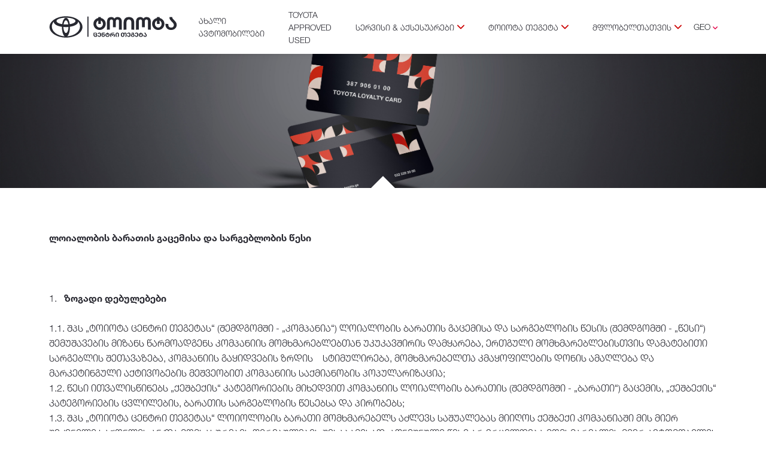

--- FILE ---
content_type: text/html; charset=UTF-8
request_url: https://www.toyota-tegeta.ge/ka/loyalty
body_size: 31053
content:
<!DOCTYPE html>
<html lang="ka">

<head>
<link rel="dns-prefetch" href="//toyota-tegeta.ge">
<link rel="dns-prefetch" href="//www.toyota-tegeta.ge">
<link rel="dns-prefetch" href="//www.w3.org">
<link rel="dns-prefetch" href="//www.facebook.com">
<link rel="dns-prefetch" href="//instagram.com">
<link rel="dns-prefetch" href="//www.youtube.com">
<link rel="dns-prefetch" href="//www.linkedin.com">
<link rel="dns-prefetch" href="//www.google.com">
<link rel="dns-prefetch" href="//reddot.ge">
<link rel="dns-prefetch" href="//www.googletagmanager.com">
    <meta charset="UTF-8">
    <meta name="viewport" content="width=device-width, initial-scale=1.0">
    <meta http-equiv="X-UA-Compatible" content="ie=edge">


    <link rel="icon" href="https://toyota-tegeta.ge/images/favicon/light/favicon.svg" media="(prefers-color-scheme:dark)"
        sizes="any" type="image/svg+xml">
    <link rel="icon" href="https://toyota-tegeta.ge/images/favicon/dark/favicon.svg" media="(prefers-color-scheme:light)"
        sizes="any" type="image/svg+xml">
    
    
    <link id="apple-touch-icon" rel="apple-touch-icon" sizes="192x192"
        href="https://toyota-tegeta.ge/images/favicon/light/web-app-manifest-192x192.png" media="(prefers-color-scheme: light)" />
    <link id="apple-touch-icon" rel="apple-touch-icon" sizes="96x96"
        href="https://toyota-tegeta.ge/images/favicon/light/favicon-96x96.png" media="(prefers-color-scheme: light)" />
    <link id="apple-touch-icon-512" rel="apple-touch-icon" sizes="512x512"
        href="https://toyota-tegeta.ge/images/favicon/light/web-app-manifest-512x512.png" media="(prefers-color-scheme: light)" />
    <link id="apple-touch-icon-main" rel="apple-touch-icon"
        href="https://toyota-tegeta.ge/images/favicon/light/apple-touch-icon.png" media="(prefers-color-scheme: light)" />

    
    
    <link id="apple-touch-icon" rel="apple-touch-icon" sizes="192x192"
        href="https://toyota-tegeta.ge/images/favicon/dark/web-app-manifest-192x192.png" media="(prefers-color-scheme: dark)" />
    <link id="apple-touch-icon" rel="apple-touch-icon" sizes="96x96"
        href="https://toyota-tegeta.ge/images/favicon/dark/favicon-96x96.png" media="(prefers-color-scheme: dark)" />
    <link id="apple-touch-icon-512" rel="apple-touch-icon" sizes="512x512"
        href="https://toyota-tegeta.ge/images/favicon/dark/web-app-manifest-512x512.png" media="(prefers-color-scheme: dark)" />
    <link id="apple-touch-icon-main" rel="apple-touch-icon"
        href="https://toyota-tegeta.ge/images/favicon/dark/apple-touch-icon.png" media="(prefers-color-scheme: dark)" />

    
    


    
    <title>Loyalty | Toyota Tegeta</title>
<meta charset="utf-8">
<meta name="viewport" content="width=device-width, initial-scale=1">
<meta name="csrf-token" content="lE3lcNvrDRHBTuuCxIsjEagO2mafZeF6foL7nyWP">
<meta name="description" content="Toyota Tbilisi">
<meta name="keywords" content="Loyalty">
<link rel="alternate" hreflang="en" href="http://www.toyota-tegeta.ge/en/loyalty">
<link rel="alternate" hreflang="ka" href="http://www.toyota-tegeta.ge/ka/loyalty">
<link rel="alternate" hreflang="ru" href="http://www.toyota-tegeta.ge/ru/loyalty">
<link rel="alternate" hreflang="x-default" href="http://www.toyota-tegeta.ge/loyalty">
<meta property="og:title" content="Loyalty | Toyota Tegeta">
<meta property="og:type" content="website">
<meta property="og:description" content="Toyota Tbilisi">
<meta property="og:image" content="https://toyota-tegeta.ge/storage/15020/ქარდი-min.jpg">
<meta property="og:locale" content="ka">
<meta property="og:url" content="http://www.toyota-tegeta.ge/ka/loyalty">
<meta name="twitter:card" content="summary">
<meta name="twitter:site" content="@Toyota Tegeta">
<meta name="twitter:description" content="Loyalty">
<meta name="twitter:image" content="https://toyota-tegeta.ge/storage/15020/ქარდი-min.jpg">
<meta name="twitter:title" content="Loyalty | Toyota Tegeta">
    <link rel="canonical" href="http://www.toyota-tegeta.ge/ka/loyalty">
    
    <link rel="preload" as="image" href="https://toyota-tegeta.ge/images/logo.svg">
    



    
    <div class="home-loader">
        <div class="loader-content">
            <img src="https://toyota-tegeta.ge/images/logo.svg">
        </div>
    </div>
    
    <meta name="theme-color" content="#ffffff">
    <meta name="background-color" content="#ffffff">

    <meta name="apple-mobile-web-app-capable" content="yes">
    <meta name="mobile-web-app-capable" content="yes">

    <link rel="stylesheet" href="/css/cherryDrop.css?id=089b69efddfba0ed746f">
    <meta name="facebook-domain-verification" content="vubuh0q8y4sx8e79kq2136nl91d3m4" />


    <style>
        @media (min-width: 992px) {
            #servicesAndAccessories-menu {
                min-width: 230px;
            }
        }

        header .navbar .navbar-collapse .navbar-nav .nav-item .dropdown-menu.dropdown-menu-end,
        .dropdown-menu {
            position: absolute;
            top: 100%;
            z-index: 1000;
        }

        .helper-bar {
            display: none;
        }

        .services-list-container {
            display: flex;
            justify-content: space-between;
            padding: 0 132px
        }

        .services-list-container .services-item {
            text-align: center;
            display: flex;
            flex-direction: column;
            align-items: center;
        }

        .services-list-container .services-item h3 {
            font-weight: 400;
            font-size: 20px;
            line-height: 28px;
            letter-spacing: 0.16px;
            vertical-align: middle;
            text-transform: uppercase;
            margin: 8px 0 24px 0;
        }

        .services-list-container .services-item a {
            width: 130px;
            height: 32px;
            display: flex;
            border: 1px solid #091E4224;
            background-color: transparent;
            border-radius: 4px;
            justify-content: center;
            align-items: center;
            font-size: 14px;
            text-transform: uppercase;
            font-weight: 400;
            color: #172B4D;
        }

        .services-list-container .services-item span {
            display: flex;
            width: 40px;
            height: 40px;
            justify-content: center;
            align-items: center;
        }

        .services-bg {
            overflow: hidden;
            background-color: #F7F8F9;
            padding: 64px 0;
        }



        .hybrid-text {
            height: 18px;
            display: inline-block;
            margin-left: 12px;
            color: #4798E9;
            font-weight: 400;
            font-size: 11px;
            line-height: 10px;
            letter-spacing: 0%;
            vertical-align: middle;
            text-transform: uppercase;
            border: 1px solid #4798E9;
            padding: 0 8px;
            display: flex;
            justify-content: center;
            align-items: center;
        }

        .model-configurator .hybrid-text {
            margin-left: 0;
            height: 22px;
            padding: 0 12px;
            width: auto;
            max-width: fit-content;
        }

        .gallery-shadow .overlay {
            position: absolute;
            top: 0;
            left: 0;
            width: 100%;
            height: 100%;
            background: #000;
            transition: opacity 0.2s ease;
            opacity: 0;
        }

        .gallery-shadow::before,
        .gallery-shadow::after {
            position: absolute;
            top: 50%;
            left: 50%;
            background: #fff;
            content: "";
            z-index: 3;
            opacity: 0;
            filter: alpha(opacity=0);
            transition: opacity 0.3s ease;
            transition-delay: 0s;
        }

        .gallery-shadow::before {
            margin-top: -26px;
            margin-left: -26px;
            width: 21px;
            height: 21px;
            background: url([data-uri]);
        }

        .gallery-shadow::after {
            margin-top: 6px;
            margin-left: 6px;
            width: 21px;
            height: 21px;
            background: url([data-uri]);
        }

        .gallery-shadow:hover::before,
        .gallery-shadow:hover::after {
            opacity: 1;
        }

        .gallery-shadow:hover .overlay {
            opacity: 0.5;
        }

        .slide-caption div {
            display: flex;
            flex-direction: column;
            background: var(--Color-Background-Neutral-Default, #091E420F);
            padding: 32px;
            min-width: 334px;
        }

        .home-swiper-button-next.swiper-button-disabled,
        .home-swiper-button-prev.swiper-button-disabled {
            display: none;
        }

        .slide-caption div a {
            height: 56px;
            color: #fff;
            font-weight: bold;
            font-size: 16px;
            line-height: 24px;
            text-transform: uppercase;
            display: flex;
            align-items: center;
            padding: 0 4px 0 16px;
            transition: all 0.3s ease;
            border-top: 1px solid #DADADA;
            text-align: left;
        }

        .slide-caption div a:last-child {
            border-bottom: 1px solid #DADADA;
        }

        .slide-caption div a:hover {
            padding-left: 28px;
        }

        .home .home-carousel .carousel-container .swiper-wrapper .swiper-slide .slide-caption {

            /* left: calc((100dvw - 1296px) / 2 + 15px); */
            margin-left: -15px;
            margin-top: 74px;
        }

        .home .home-carousel .carousel-container .swiper-wrapper .swiper-slide .slide-caption>div {
            background-color: rgba(9, 30, 66, 0.06) !important;
        }

        .home .home-carousel .carousel-container .swiper-wrapper .swiper-slide .slide-caption h4 {
            font-weight: 500;
            font-size: 24px;
            line-height: 100%;
            letter-spacing: 0%;
            vertical-align: middle;
            text-transform: uppercase;
            color: #fff;
            margin-bottom: 40px;
            text-align: left;
        }

        .model-line .vehicle-card-wrapper .vehicle-card .short-description {
            display: flex;
            gap: 4px;
            margin-bottom: 4px;
        }

        .home .home-carousel .carousel-container .swiper-wrapper .swiper-slide.youtube-slider {
            position: relative;
            width: 100%;
            height: 100%;
        }

        .home .home-carousel .carousel-container .swiper-wrapper .swiper-slide iframe {
            position: absolute;
            top: 50%;
            left: 50%;
            width: 100%;
            height: 100%;
            z-index: 2;
            background-color: rgb(255, 255, 255);
            transform: translate(-50%, -50%);
            border: none;
            pointer-events: none;
            opacity: 0;
        }

        header .navbar .navbar-collapse .navbar-nav .nav-item .dropdown-menu .dropdown-item {
            text-wrap: auto;
        }

        .model-configurator .title-wrapper .price .h3,
        .model-configurator .title-wrapper .price h3 {
            font-weight: 400;
        }

        @media (min-width: 768px) {
            .home .home-carousel .carousel-container .swiper-wrapper .swiper-slide.youtube-slider .img-container {
                width: 150%;
                left: -25%;
                padding-bottom: 0;
                height: 115dvh;
                top: -25dvh;
            }

            .services-list-container .services-item {
                min-width: 220px;
            }

            .services-list-container {
                gap: 78px;
                justify-content: center;
            }

            .home .home-carousel .carousel-container .home-swiper-button-next,
            .home .home-carousel .carousel-container .home-swiper-button-prev {
                padding: 36px 18.5px;
                display: none;
            }
        }

        @media (min-width: 1440px) {
            .home .home-carousel .carousel-container .swiper-wrapper .swiper-slide.youtube-slider .img-container {
                height: 130dvh;
                top: -30dvh;
            }
        }

        @media (min-width: 1920px) {
            .home .home-carousel .carousel-container .swiper-wrapper .swiper-slide.youtube-slider .img-container {
                height: 100dvh;
                top: -20dvh;
            }
        }

        /* @media (max-width: 992px) {
            .services-bg {
                display: none;
            }
        } */

        @media (max-width: 1024px) {
            .vehicle-prices {
                margin-left: 16px;
                flex-direction: column;
                justify-content: center;
            }

            .img-container svg {
                max-height: 40px;
                width: auto;
            }

            .model-configurator .hybrid-text {
                height: 18px;
                padding: 0 8px;
            }

            .vehicle-prices div {
                padding-right: 0 !important;
                flex: 1;
            }

            /* .slide-caption div {
                display: none;
            } */

            .home .home-carousel .carousel-container .swiper-wrapper .swiper-slide .slide-caption {
                padding-top: 16px;
                /* margin-left: 0; */
            }

            .services-list-container {
                padding: 0;
                gap: 12px;
            }

            .services-list-container .services-item h3 {
                font-size: 11px;
                line-height: 20px;
                margin: 4px 0 16px 0;
            }

            .services-list-container .services-item {
                flex: 1;
            }

            .services-list-container .services-item a {
                /* width: 100%; */
                font-size: 12px;
            }

            /* .home .home-carousel .carousel-container .swiper-wrapper .swiper-slide .slide-caption h4 {
                color: #212529;
                text-align: center;
                margin-bottom: 12px;
                font-size: 18px;
            } */
        }
    </style>




<style>.page_speed_162950252{ enable-background:new 0 0 447.243 447.243; } .page_speed_1531762632{ fill:#cbd3dc; } .page_speed_925518307{ display: flex;gap: 4px; flex-direction: column; } .page_speed_1437444346{ font-style: normal; color: #4798E9; margin-top: 3px; width: fit-content; } .page_speed_1180025290{ margin-left: 0; margin-top: 3px; } .page_speed_373414032{ font-style: normal; color: #4798E9; margin-top: 3px;  width: fit-content; } .page_speed_1253682728{ min-width: 220px; } .page_speed_1644811406{ text-wrap: auto; } .page_speed_411548016{ enable-background:new 0 0 512 512; } .page_speed_84420933{ display: none } .page_speed_1759840631{ display:none;visibility:hidden }</style>
</head>

<body>
    

    <header>
        <nav class="navbar navbar-expand-xl">
            <div class="container">
                <div class="d-flex">
                    <a class="navbar-brand" href="https://www.toyota-tegeta.ge/ka">
                                                    <img class="toyota-logo" src="https://toyota-tegeta.ge/images/logo-ka.svg"
                                alt="Toyota Centre Tegeta">
                                            </a>
                    <div class="collapse navbar-collapse" id="navbarNav">
                        <ul class="navbar-nav me-auto">
                            <li class="nav-item vehicle-menu-holder">
                                <a class="nav-link dont-close" id="vehicles-btn" aria-current="page" href="#">
                                    ახალი ავტომობილები                                </a>
                                <div class="container-fluid vehicles-list-menu">
                                    <div class="container py-4 py-md-5">
                                        <div class="row">
                                            <div class="col-md-8">
                                                <div class="row">
                                                    <div class="col-12 back-btn">
                                                        <svg version="1.1" width="25px" id="Capa_1"
                                                            xmlns="http://www.w3.org/2000/svg"
                                                            xmlns:xlink="http://www.w3.org/1999/xlink" x="0px" y="0px"
                                                            viewBox="0 0 447.243 447.243"
                                                            class="page_speed_162950252"
                                                            xml:space="preserve">
                                                            <g>
                                                                <g>
                                                                    <path class="page_speed_1531762632" d="M420.361,192.229c-1.83-0.297-3.682-0.434-5.535-0.41H99.305l6.88-3.2c6.725-3.183,12.843-7.515,18.08-12.8l88.48-88.48
                                            c11.653-11.124,13.611-29.019,4.64-42.4c-10.441-14.259-30.464-17.355-44.724-6.914c-1.152,0.844-2.247,1.764-3.276,2.754
                                            l-160,160C-3.119,213.269-3.13,233.53,9.36,246.034c0.008,0.008,0.017,0.017,0.025,0.025l160,160
                                            c12.514,12.479,32.775,12.451,45.255-0.063c0.982-0.985,1.899-2.033,2.745-3.137c8.971-13.381,7.013-31.276-4.64-42.4
                                            l-88.32-88.64c-4.695-4.7-10.093-8.641-16-11.68l-9.6-4.32h314.24c16.347,0.607,30.689-10.812,33.76-26.88
                                            C449.654,211.494,437.806,195.059,420.361,192.229z" />
                                                                </g>
                                                            </g>
                                                        </svg>
                                                    </div>
                                                    <div class="col-12">
                                                        <div class="nav nav-tabs" id="nav-tab" role="tablist">
                                                            <div class="swiper-container menu-vehicles-swiper">
                                                                <div class="swiper-wrapper">
                                                                    <div class="swiper-slide nav nav-t">
                                                                        <button class="nav-link active"
                                                                            id="nav-all-tab" data-bs-toggle="tab"
                                                                            data-bs-target="#navall" type="button"
                                                                            role="tab" aria-controls="navall"
                                                                            aria-selected="true">
                                                                            ყველა                                                                        </button>
                                                                                                                                                    <button class="nav-link"
                                                                                id="nav-3-tab"
                                                                                data-bs-toggle="tab"
                                                                                data-bs-target="#nav3"
                                                                                type="button" role="tab"
                                                                                aria-controls="nav3"
                                                                                aria-selected="true">
                                                                                სედანი
                                                                            </button>
                                                                                                                                                    <button class="nav-link"
                                                                                id="nav-4-tab"
                                                                                data-bs-toggle="tab"
                                                                                data-bs-target="#nav4"
                                                                                type="button" role="tab"
                                                                                aria-controls="nav4"
                                                                                aria-selected="true">
                                                                                ჰიბრიდი
                                                                            </button>
                                                                                                                                                    <button class="nav-link"
                                                                                id="nav-5-tab"
                                                                                data-bs-toggle="tab"
                                                                                data-bs-target="#nav5"
                                                                                type="button" role="tab"
                                                                                aria-controls="nav5"
                                                                                aria-selected="true">
                                                                                კროსოვერი
                                                                            </button>
                                                                                                                                                    <button class="nav-link"
                                                                                id="nav-6-tab"
                                                                                data-bs-toggle="tab"
                                                                                data-bs-target="#nav6"
                                                                                type="button" role="tab"
                                                                                aria-controls="nav6"
                                                                                aria-selected="true">
                                                                                პიკაპი
                                                                            </button>
                                                                                                                                                    <button class="nav-link"
                                                                                id="nav-7-tab"
                                                                                data-bs-toggle="tab"
                                                                                data-bs-target="#nav7"
                                                                                type="button" role="tab"
                                                                                aria-controls="nav7"
                                                                                aria-selected="true">
                                                                                მაღალი გამავლობის ავტომობილი
                                                                            </button>
                                                                                                                                            </div>
                                                                </div>
                                                            </div>
                                                        </div>
                                                    </div>
                                                    <div class="tab-content" id="nav-tabContent">
                                                        <div class="tab-pane fade show active" id="navall"
                                                            role="tabpanel" aria-labelledby="nav-all-tab">
                                                            <div class="row">
                                                                                                                                    <div
                                                                        class="col-6 col-md-4 col-lg-3 vehicle-card-wrapper">
                                                                        <a href="https://www.toyota-tegeta.ge/ka/vehicles/corolla"
                                                                            class="vehicle-card">
                                                                            <h3>Corolla</h3>
                                                                            <div class="image-container">
                                                                                <img alt="Landing Corolla" title="Landing Corolla" class="side-img"  srcset="https://toyota-tegeta.ge/storage/9511/responsive-images/corr___webp_550_309.webp 550w, https://toyota-tegeta.ge/storage/9511/responsive-images/corr___webp_460_258.webp 460w, [data-uri] 32w" onload="window.requestAnimationFrame(function(){if(!(size=getBoundingClientRect().width))return;onload=null;sizes=Math.ceil(size/window.innerWidth*100)+'vw';});" sizes="1px" src="https://toyota-tegeta.ge/storage/9511/conversions/corr-webp.webp" width="550" height="309">

                                                                                                                                                                            <img alt="Landing Side Corolla" title="Landing Side Corolla" class="front-img"  srcset="https://toyota-tegeta.ge/storage/9512/responsive-images/corr2___webp_550_309.webp 550w, https://toyota-tegeta.ge/storage/9512/responsive-images/corr2___webp_460_258.webp 460w, [data-uri] 32w" onload="window.requestAnimationFrame(function(){if(!(size=getBoundingClientRect().width))return;onload=null;sizes=Math.ceil(size/window.innerWidth*100)+'vw';});" sizes="1px" src="https://toyota-tegeta.ge/storage/9512/conversions/corr2-webp.webp" width="550" height="309">

                                                                                        </div>
                                                                            
                                                                                                                                                            <p class="short-description">
                                                                                    <b>48,950
                                                                                        ₾</b> საწყისი ფასი                                                                                </p>
                                                                                                                                                                                                                                        <p 
                                          class="short-description page_speed_925518307">
                                          <em
                                                                                        class="page_speed_1437444346">
                                                                                        <b>59,675
                                                                                            ₾
                                                                                        </b>საწყისი ფასი                                                                                        <span
                                              
                                              class="page_speed_1180025290 hybrid-text">ჰიბრიდი</span>
                                                                                    </em>

                                                                                </p>
                                                                                                                                                        
                                                                            <p class="short-description">
                                                                                <b></b>
                                                                            </p>
                                                                        </a>
                                                                    </div>
                                                                                                                                    <div
                                                                        class="col-6 col-md-4 col-lg-3 vehicle-card-wrapper">
                                                                        <a href="https://www.toyota-tegeta.ge/ka/vehicles/camry"
                                                                            class="vehicle-card">
                                                                            <h3>Camry</h3>
                                                                            <div class="image-container">
                                                                                <img alt="Landing Camry" title="Landing Camry" class="side-img" src="https://toyota-tegeta.ge/storage/13458/new-camry.png" alt="new camry">
                                                                                                                                                                            <img alt="Landing Side Camry" title="Landing Side Camry" class="front-img" src="https://toyota-tegeta.ge/storage/13459/new-camry1.png" alt="new camry1">
                                                                                        </div>
                                                                            
                                                                                                                                                            <p class="short-description">
                                                                                    <b>83,875
                                                                                        ₾</b> საწყისი ფასი                                                                                </p>
                                                                                                                                                                                                                                        <p 
                                          class="short-description page_speed_925518307">
                                          <em
                                                                                        class="page_speed_1437444346">
                                                                                        <b>90,475
                                                                                            ₾
                                                                                        </b>საწყისი ფასი                                                                                        <span
                                              
                                              class="page_speed_1180025290 hybrid-text">ჰიბრიდი</span>
                                                                                    </em>

                                                                                </p>
                                                                                                                                                        
                                                                            <p class="short-description">
                                                                                <b></b>
                                                                            </p>
                                                                        </a>
                                                                    </div>
                                                                                                                                    <div
                                                                        class="col-6 col-md-4 col-lg-3 vehicle-card-wrapper">
                                                                        <a href="https://www.toyota-tegeta.ge/ka/vehicles/rav4"
                                                                            class="vehicle-card">
                                                                            <h3>RAV4</h3>
                                                                            <div class="image-container">
                                                                                <img alt="Landing RAV4" title="Landing RAV4" class="side-img"  srcset="https://toyota-tegeta.ge/storage/3680/responsive-images/rav4-png___webp_550_309.webp 550w, https://toyota-tegeta.ge/storage/3680/responsive-images/rav4-png___webp_460_258.webp 460w, [data-uri] 32w" onload="window.requestAnimationFrame(function(){if(!(size=getBoundingClientRect().width))return;onload=null;sizes=Math.ceil(size/window.innerWidth*100)+'vw';});" sizes="1px" src="https://toyota-tegeta.ge/storage/3680/conversions/rav4-png-webp.webp" width="550" height="309">

                                                                                                                                                                            <img alt="Landing Side RAV4" title="Landing Side RAV4" class="front-img"  srcset="https://toyota-tegeta.ge/storage/3681/responsive-images/rav4-png-2___webp_550_309.webp 550w, https://toyota-tegeta.ge/storage/3681/responsive-images/rav4-png-2___webp_460_258.webp 460w, [data-uri] 32w" onload="window.requestAnimationFrame(function(){if(!(size=getBoundingClientRect().width))return;onload=null;sizes=Math.ceil(size/window.innerWidth*100)+'vw';});" sizes="1px" src="https://toyota-tegeta.ge/storage/3681/conversions/rav4-png-2-webp.webp" width="550" height="309">

                                                                                        </div>
                                                                            
                                                                                                                                                                                                                                        <p 
                                          class="short-description page_speed_925518307">
                                          <em
                                                                                        class="page_speed_1437444346">
                                                                                        <b>96,250
                                                                                            ₾
                                                                                        </b>საწყისი ფასი                                                                                        <span
                                              
                                              class="page_speed_1180025290 hybrid-text">ჰიბრიდი</span>
                                                                                    </em>

                                                                                </p>
                                                                                                                                                        
                                                                            <p class="short-description">
                                                                                <b></b>
                                                                            </p>
                                                                        </a>
                                                                    </div>
                                                                                                                                    <div
                                                                        class="col-6 col-md-4 col-lg-3 vehicle-card-wrapper">
                                                                        <a href="https://www.toyota-tegeta.ge/ka/vehicles/c-hr"
                                                                            class="vehicle-card">
                                                                            <h3>C-HR</h3>
                                                                            <div class="image-container">
                                                                                <img alt="Landing C-HR" title="Landing C-HR" class="side-img" src="https://toyota-tegeta.ge/storage/11911/ch-r1.png" alt="ch-r1">
                                                                                                                                                                            <img alt="Landing Side C-HR" title="Landing Side C-HR" class="front-img" src="https://toyota-tegeta.ge/storage/11913/ch-r2.png" alt="ch-r2">
                                                                                        </div>
                                                                            
                                                                                                                                                                                                                                        <p 
                                          class="short-description page_speed_925518307">
                                          <em
                                                                                        class="page_speed_1437444346">
                                                                                        <b>69,850
                                                                                            ₾
                                                                                        </b>საწყისი ფასი                                                                                        <span
                                              
                                              class="page_speed_1180025290 hybrid-text">ჰიბრიდი</span>
                                                                                    </em>

                                                                                </p>
                                                                                                                                                        
                                                                            <p class="short-description">
                                                                                <b></b>
                                                                            </p>
                                                                        </a>
                                                                    </div>
                                                                                                                                    <div
                                                                        class="col-6 col-md-4 col-lg-3 vehicle-card-wrapper">
                                                                        <a href="https://www.toyota-tegeta.ge/ka/vehicles/highlander"
                                                                            class="vehicle-card">
                                                                            <h3>Highlander</h3>
                                                                            <div class="image-container">
                                                                                <img alt="Landing Highlander" title="Landing Highlander" class="side-img"  srcset="https://toyota-tegeta.ge/storage/3684/responsive-images/higle-png1___webp_550_309.webp 550w, https://toyota-tegeta.ge/storage/3684/responsive-images/higle-png1___webp_460_258.webp 460w, [data-uri] 32w" onload="window.requestAnimationFrame(function(){if(!(size=getBoundingClientRect().width))return;onload=null;sizes=Math.ceil(size/window.innerWidth*100)+'vw';});" sizes="1px" src="https://toyota-tegeta.ge/storage/3684/conversions/higle-png1-webp.webp" width="550" height="309">

                                                                                                                                                                            <img alt="Landing Side Highlander" title="Landing Side Highlander" class="front-img"  srcset="https://toyota-tegeta.ge/storage/3685/responsive-images/higle-png2___webp_550_309.webp 550w, https://toyota-tegeta.ge/storage/3685/responsive-images/higle-png2___webp_460_258.webp 460w, [data-uri] 32w" onload="window.requestAnimationFrame(function(){if(!(size=getBoundingClientRect().width))return;onload=null;sizes=Math.ceil(size/window.innerWidth*100)+'vw';});" sizes="1px" src="https://toyota-tegeta.ge/storage/3685/conversions/higle-png2-webp.webp" width="550" height="309">

                                                                                        </div>
                                                                            
                                                                                                                                                                                                                                        <p 
                                          class="short-description page_speed_925518307">
                                          <em
                                                                                        class="page_speed_1437444346">
                                                                                        <b>132,000
                                                                                            ₾
                                                                                        </b>საწყისი ფასი                                                                                        <span
                                              
                                              class="page_speed_1180025290 hybrid-text">ჰიბრიდი</span>
                                                                                    </em>

                                                                                </p>
                                                                                                                                                        
                                                                            <p class="short-description">
                                                                                <b></b>
                                                                            </p>
                                                                        </a>
                                                                    </div>
                                                                                                                                    <div
                                                                        class="col-6 col-md-4 col-lg-3 vehicle-card-wrapper">
                                                                        <a href="https://www.toyota-tegeta.ge/ka/vehicles/hilux"
                                                                            class="vehicle-card">
                                                                            <h3>Hilux</h3>
                                                                            <div class="image-container">
                                                                                <img alt="Landing Hilux" title="Landing Hilux" class="side-img"  srcset="https://toyota-tegeta.ge/storage/10189/responsive-images/HILUX1___webp_460_258.webp 460w, [data-uri] 32w" onload="window.requestAnimationFrame(function(){if(!(size=getBoundingClientRect().width))return;onload=null;sizes=Math.ceil(size/window.innerWidth*100)+'vw';});" sizes="1px" src="https://toyota-tegeta.ge/storage/10189/conversions/HILUX1-webp.webp" width="460" height="258">

                                                                                                                                                                            <img alt="Landing Side Hilux" title="Landing Side Hilux" class="front-img"  srcset="https://toyota-tegeta.ge/storage/10190/responsive-images/HILUX2___webp_460_258.webp 460w, [data-uri] 32w" onload="window.requestAnimationFrame(function(){if(!(size=getBoundingClientRect().width))return;onload=null;sizes=Math.ceil(size/window.innerWidth*100)+'vw';});" sizes="1px" src="https://toyota-tegeta.ge/storage/10190/conversions/HILUX2-webp.webp" width="460" height="258">

                                                                                        </div>
                                                                            
                                                                                                                                                            <p class="short-description">
                                                                                    <b>86,058
                                                                                        ₾</b> საწყისი ფასი                                                                                </p>
                                                                                                                                                                                                                                    
                                                                            <p class="short-description">
                                                                                <b></b>
                                                                            </p>
                                                                        </a>
                                                                    </div>
                                                                                                                                    <div
                                                                        class="col-6 col-md-4 col-lg-3 vehicle-card-wrapper">
                                                                        <a href="https://www.toyota-tegeta.ge/ka/vehicles/land-cruiser-300"
                                                                            class="vehicle-card">
                                                                            <h3>Land Cruiser 300</h3>
                                                                            <div class="image-container">
                                                                                <img alt="Landing Land Cruiser 300" title="Landing Land Cruiser 300" class="side-img"  srcset="https://toyota-tegeta.ge/storage/5336/responsive-images/day-exterior-27_218-1-1___webp_550_309.webp 550w, https://toyota-tegeta.ge/storage/5336/responsive-images/day-exterior-27_218-1-1___webp_460_258.webp 460w, [data-uri] 32w" onload="window.requestAnimationFrame(function(){if(!(size=getBoundingClientRect().width))return;onload=null;sizes=Math.ceil(size/window.innerWidth*100)+'vw';});" sizes="1px" src="https://toyota-tegeta.ge/storage/5336/conversions/day-exterior-27_218-1-1-webp.webp" width="550" height="309">

                                                                                                                                                                            <img alt="Landing Side Land Cruiser 300" title="Landing Side Land Cruiser 300" class="front-img"  srcset="https://toyota-tegeta.ge/storage/5337/responsive-images/day-exterior-33_218-2-2___webp_550_309.webp 550w, https://toyota-tegeta.ge/storage/5337/responsive-images/day-exterior-33_218-2-2___webp_460_258.webp 460w, [data-uri] 32w" onload="window.requestAnimationFrame(function(){if(!(size=getBoundingClientRect().width))return;onload=null;sizes=Math.ceil(size/window.innerWidth*100)+'vw';});" sizes="1px" src="https://toyota-tegeta.ge/storage/5337/conversions/day-exterior-33_218-2-2-webp.webp" width="550" height="309">

                                                                                        </div>
                                                                            
                                                                                                                                                            <p class="short-description">
                                                                                    <b>143,100
                                                                                        ₾</b> საწყისი ფასი                                                                                </p>
                                                                                                                                                                                                                                    
                                                                            <p class="short-description">
                                                                                <b></b>
                                                                            </p>
                                                                        </a>
                                                                    </div>
                                                                                                                                    <div
                                                                        class="col-6 col-md-4 col-lg-3 vehicle-card-wrapper">
                                                                        <a href="https://www.toyota-tegeta.ge/ka/vehicles/yaris-cross"
                                                                            class="vehicle-card">
                                                                            <h3>YARIS CROSS</h3>
                                                                            <div class="image-container">
                                                                                <img alt="Landing YARIS CROSS" title="Landing YARIS CROSS" class="side-img"  srcset="https://toyota-tegeta.ge/storage/6435/responsive-images/Yaris-Cross-1-2___webp_550_309.webp 550w, https://toyota-tegeta.ge/storage/6435/responsive-images/Yaris-Cross-1-2___webp_460_258.webp 460w, https://toyota-tegeta.ge/storage/6435/responsive-images/Yaris-Cross-1-2___webp_385_216.webp 385w, [data-uri] 32w" onload="window.requestAnimationFrame(function(){if(!(size=getBoundingClientRect().width))return;onload=null;sizes=Math.ceil(size/window.innerWidth*100)+'vw';});" sizes="1px" src="https://toyota-tegeta.ge/storage/6435/conversions/Yaris-Cross-1-2-webp.webp" width="550" height="309">

                                                                                                                                                                            <img alt="Landing Side YARIS CROSS" title="Landing Side YARIS CROSS" class="front-img"  srcset="https://toyota-tegeta.ge/storage/6436/responsive-images/Yaris-Cross2___webp_550_309.webp 550w, https://toyota-tegeta.ge/storage/6436/responsive-images/Yaris-Cross2___webp_460_258.webp 460w, [data-uri] 32w" onload="window.requestAnimationFrame(function(){if(!(size=getBoundingClientRect().width))return;onload=null;sizes=Math.ceil(size/window.innerWidth*100)+'vw';});" sizes="1px" src="https://toyota-tegeta.ge/storage/6436/conversions/Yaris-Cross2-webp.webp" width="550" height="309">

                                                                                        </div>
                                                                            
                                                                                                                                                                                                                                        <p 
                                          class="short-description page_speed_925518307">
                                          <em
                                                                                        class="page_speed_1437444346">
                                                                                        <b>59,950
                                                                                            ₾
                                                                                        </b>საწყისი ფასი                                                                                        <span
                                              
                                              class="page_speed_1180025290 hybrid-text">ჰიბრიდი</span>
                                                                                    </em>

                                                                                </p>
                                                                                                                                                        
                                                                            <p class="short-description">
                                                                                <b></b>
                                                                            </p>
                                                                        </a>
                                                                    </div>
                                                                                                                                    <div
                                                                        class="col-6 col-md-4 col-lg-3 vehicle-card-wrapper">
                                                                        <a href="https://www.toyota-tegeta.ge/ka/vehicles/corolla-cross"
                                                                            class="vehicle-card">
                                                                            <h3>Corolla Cross</h3>
                                                                            <div class="image-container">
                                                                                <img alt="Landing Corolla Cross" title="Landing Corolla Cross" class="side-img" src="https://toyota-tegeta.ge/storage/15171/car111.png" alt="car111">
                                                                                                                                                                            <img alt="Landing Side Corolla Cross" title="Landing Side Corolla Cross" class="front-img" src="https://toyota-tegeta.ge/storage/15172/cr222.png" alt="cr222">
                                                                                        </div>
                                                                            
                                                                                                                                                                                                                                        <p 
                                          class="short-description page_speed_925518307">
                                          <em
                                                                                        class="page_speed_1437444346">
                                                                                        <b>63,800
                                                                                            ₾
                                                                                        </b>საწყისი ფასი                                                                                        <span
                                              
                                              class="page_speed_1180025290 hybrid-text">ჰიბრიდი</span>
                                                                                    </em>

                                                                                </p>
                                                                                                                                                        
                                                                            <p class="short-description">
                                                                                <b></b>
                                                                            </p>
                                                                        </a>
                                                                    </div>
                                                                                                                                    <div
                                                                        class="col-6 col-md-4 col-lg-3 vehicle-card-wrapper">
                                                                        <a href="https://www.toyota-tegeta.ge/ka/vehicles/proace-city"
                                                                            class="vehicle-card">
                                                                            <h3>PROACE CITY</h3>
                                                                            <div class="image-container">
                                                                                <img alt="Landing PROACE CITY" title="Landing PROACE CITY" class="side-img" src="https://toyota-tegeta.ge/storage/12337/prado-png1.png" alt="prado-png1">
                                                                                                                                                                            <img alt="Landing Side PROACE CITY" title="Landing Side PROACE CITY" class="front-img" src="https://toyota-tegeta.ge/storage/12338/prado-png2.png" alt="prado-png2">
                                                                                        </div>
                                                                            
                                                                                                                                                            <p class="short-description">
                                                                                    <b>68,475
                                                                                        ₾</b> საწყისი ფასი                                                                                </p>
                                                                                                                                                                                                                                    
                                                                            <p class="short-description">
                                                                                <b></b>
                                                                            </p>
                                                                        </a>
                                                                    </div>
                                                                                                                                    <div
                                                                        class="col-6 col-md-4 col-lg-3 vehicle-card-wrapper">
                                                                        <a href="https://www.toyota-tegeta.ge/ka/vehicles/proace-city-verso"
                                                                            class="vehicle-card">
                                                                            <h3>PROACE CITY VERSO</h3>
                                                                            <div class="image-container">
                                                                                <img alt="Landing PROACE CITY VERSO" title="Landing PROACE CITY VERSO" class="side-img" src="https://toyota-tegeta.ge/storage/12692/toyp2.png" alt="toyp2">
                                                                                                                                                                            <img alt="Landing Side PROACE CITY VERSO" title="Landing Side PROACE CITY VERSO" class="front-img" src="https://toyota-tegeta.ge/storage/12693/toyp1.png" alt="toyp1">
                                                                                        </div>
                                                                            
                                                                                                                                                            <p class="short-description">
                                                                                    <b>60,775
                                                                                        ₾</b> საწყისი ფასი                                                                                </p>
                                                                                                                                                                                                                                    
                                                                            <p class="short-description">
                                                                                <b></b>
                                                                            </p>
                                                                        </a>
                                                                    </div>
                                                                                                                                    <div
                                                                        class="col-6 col-md-4 col-lg-3 vehicle-card-wrapper">
                                                                        <a href="https://www.toyota-tegeta.ge/ka/vehicles/land-cruiser-prado"
                                                                            class="vehicle-card">
                                                                            <h3>Land Cruiser Prado</h3>
                                                                            <div class="image-container">
                                                                                <img alt="Landing Land Cruiser Prado" title="Landing Land Cruiser Prado" class="side-img" src="https://toyota-tegeta.ge/storage/13297/toyota-black2.png" alt="toyota black2">
                                                                                                                                                                            <img alt="Landing Side Land Cruiser Prado" title="Landing Side Land Cruiser Prado" class="front-img" src="https://toyota-tegeta.ge/storage/13298/toyota-black1.png" alt="toyota black1">
                                                                                        </div>
                                                                            
                                                                                                                                                            <p class="short-description">
                                                                                    <b>136,675
                                                                                        ₾</b> საწყისი ფასი                                                                                </p>
                                                                                                                                                                                                                                    
                                                                            <p class="short-description">
                                                                                <b></b>
                                                                            </p>
                                                                        </a>
                                                                    </div>
                                                                                                                            </div>
                                                        </div>
                                                                                                                    <div class="tab-pane fade"
                                                                id="nav3" role="tabpanel"
                                                                aria-labelledby="nav-3-tab">
                                                                <div class="row">
                                                                                                                                            <div
                                                                            class="col-6 col-md-4 col-lg-3 vehicle-card-wrapper">
                                                                            <a href="https://www.toyota-tegeta.ge/ka/vehicles/corolla"
                                                                                class="vehicle-card">
                                                                                <h3>Corolla</h3>
                                                                                <div class="image-container">
                                                                                    <img alt="Landing Corolla" title="Landing Corolla" class="side-img"  srcset="https://toyota-tegeta.ge/storage/9511/responsive-images/corr___webp_550_309.webp 550w, https://toyota-tegeta.ge/storage/9511/responsive-images/corr___webp_460_258.webp 460w, [data-uri] 32w" onload="window.requestAnimationFrame(function(){if(!(size=getBoundingClientRect().width))return;onload=null;sizes=Math.ceil(size/window.innerWidth*100)+'vw';});" sizes="1px" src="https://toyota-tegeta.ge/storage/9511/conversions/corr-webp.webp" width="550" height="309">

            
                                                                                                                                                                        <img alt="Landing Side Corolla" title="Landing Side Corolla" class="front-img"  srcset="https://toyota-tegeta.ge/storage/9512/responsive-images/corr2___webp_550_309.webp 550w, https://toyota-tegeta.ge/storage/9512/responsive-images/corr2___webp_460_258.webp 460w, [data-uri] 32w" onload="window.requestAnimationFrame(function(){if(!(size=getBoundingClientRect().width))return;onload=null;sizes=Math.ceil(size/window.innerWidth*100)+'vw';});" sizes="1px" src="https://toyota-tegeta.ge/storage/9512/conversions/corr2-webp.webp" width="550" height="309">

                                                                                            </div>
                                                                                
                                                                                                                                                                                                                                                            <p class="short-description">
                                                                                            <b>48,950
                                                                                                ₾</b> საწყისი ფასი                                                                                        </p>
                                                                                                                                                                                                                                                                <p 
                                              class="short-description page_speed_925518307">
                                              <em
                                                                                                class="page_speed_1437444346">
                                                                                                <b>59,675
                                                                                                    ₾
                                                                                                </b>საწყისი ფასი                                                                                                <span
                                                  
                                                  class="page_speed_1180025290 hybrid-text">ჰიბრიდი</span>
                                                                                            </em>

                                                                                        </p>
                                                                                                                                                                                                                                                    
                                                                                <p class="short-description">
                                                                                    <b></b>
                                                                                </p>
                                                                            </a>
                                                                        </div>
                                                                                                                                            <div
                                                                            class="col-6 col-md-4 col-lg-3 vehicle-card-wrapper">
                                                                            <a href="https://www.toyota-tegeta.ge/ka/vehicles/camry"
                                                                                class="vehicle-card">
                                                                                <h3>Camry</h3>
                                                                                <div class="image-container">
                                                                                    <img alt="Landing Camry" title="Landing Camry" class="side-img" src="https://toyota-tegeta.ge/storage/13458/new-camry.png" alt="new camry">
            
                                                                                                                                                                        <img alt="Landing Side Camry" title="Landing Side Camry" class="front-img" src="https://toyota-tegeta.ge/storage/13459/new-camry1.png" alt="new camry1">
                                                                                            </div>
                                                                                
                                                                                                                                                                                                                                                            <p class="short-description">
                                                                                            <b>83,875
                                                                                                ₾</b> საწყისი ფასი                                                                                        </p>
                                                                                                                                                                                                                                                                <p 
                                              class="short-description page_speed_925518307">
                                              <em
                                                                                                class="page_speed_1437444346">
                                                                                                <b>90,475
                                                                                                    ₾
                                                                                                </b>საწყისი ფასი                                                                                                <span
                                                  
                                                  class="page_speed_1180025290 hybrid-text">ჰიბრიდი</span>
                                                                                            </em>

                                                                                        </p>
                                                                                                                                                                                                                                                    
                                                                                <p class="short-description">
                                                                                    <b></b>
                                                                                </p>
                                                                            </a>
                                                                        </div>
                                                                                                                                    </div>
                                                            </div>
                                                                                                                    <div class="tab-pane fade"
                                                                id="nav4" role="tabpanel"
                                                                aria-labelledby="nav-4-tab">
                                                                <div class="row">
                                                                                                                                            <div
                                                                            class="col-6 col-md-4 col-lg-3 vehicle-card-wrapper">
                                                                            <a href="https://www.toyota-tegeta.ge/ka/vehicles/c-hr"
                                                                                class="vehicle-card">
                                                                                <h3>C-HR</h3>
                                                                                <div class="image-container">
                                                                                    <img alt="Landing C-HR" title="Landing C-HR" class="side-img" src="https://toyota-tegeta.ge/storage/11911/ch-r1.png" alt="ch-r1">
            
                                                                                                                                                                        <img alt="Landing Side C-HR" title="Landing Side C-HR" class="front-img" src="https://toyota-tegeta.ge/storage/11913/ch-r2.png" alt="ch-r2">
                                                                                            </div>
                                                                                
                                                                                                                                                                    <p 
                                            class="short-description page_speed_925518307">
                                            <em
                                                                                            class="page_speed_373414032">
                                                                                            <b>69,850
                                                                                                ₾
                                                                                            </b>საწყისი ფასი                                                                                            <span
                                                
                                                class="page_speed_1180025290 hybrid-text">ჰიბრიდი</span>
                                                                                        </em>
                                                                                    </p>
                                                                                                                                                                
                                                                                <p class="short-description">
                                                                                    <b></b>
                                                                                </p>
                                                                            </a>
                                                                        </div>
                                                                                                                                            <div
                                                                            class="col-6 col-md-4 col-lg-3 vehicle-card-wrapper">
                                                                            <a href="https://www.toyota-tegeta.ge/ka/vehicles/rav4"
                                                                                class="vehicle-card">
                                                                                <h3>RAV4</h3>
                                                                                <div class="image-container">
                                                                                    <img alt="Landing RAV4" title="Landing RAV4" class="side-img"  srcset="https://toyota-tegeta.ge/storage/3680/responsive-images/rav4-png___webp_550_309.webp 550w, https://toyota-tegeta.ge/storage/3680/responsive-images/rav4-png___webp_460_258.webp 460w, [data-uri] 32w" onload="window.requestAnimationFrame(function(){if(!(size=getBoundingClientRect().width))return;onload=null;sizes=Math.ceil(size/window.innerWidth*100)+'vw';});" sizes="1px" src="https://toyota-tegeta.ge/storage/3680/conversions/rav4-png-webp.webp" width="550" height="309">

            
                                                                                                                                                                        <img alt="Landing Side RAV4" title="Landing Side RAV4" class="front-img"  srcset="https://toyota-tegeta.ge/storage/3681/responsive-images/rav4-png-2___webp_550_309.webp 550w, https://toyota-tegeta.ge/storage/3681/responsive-images/rav4-png-2___webp_460_258.webp 460w, [data-uri] 32w" onload="window.requestAnimationFrame(function(){if(!(size=getBoundingClientRect().width))return;onload=null;sizes=Math.ceil(size/window.innerWidth*100)+'vw';});" sizes="1px" src="https://toyota-tegeta.ge/storage/3681/conversions/rav4-png-2-webp.webp" width="550" height="309">

                                                                                            </div>
                                                                                
                                                                                                                                                                    <p 
                                            class="short-description page_speed_925518307">
                                            <em
                                                                                            class="page_speed_373414032">
                                                                                            <b>96,250
                                                                                                ₾
                                                                                            </b>საწყისი ფასი                                                                                            <span
                                                
                                                class="page_speed_1180025290 hybrid-text">ჰიბრიდი</span>
                                                                                        </em>
                                                                                    </p>
                                                                                                                                                                
                                                                                <p class="short-description">
                                                                                    <b></b>
                                                                                </p>
                                                                            </a>
                                                                        </div>
                                                                                                                                            <div
                                                                            class="col-6 col-md-4 col-lg-3 vehicle-card-wrapper">
                                                                            <a href="https://www.toyota-tegeta.ge/ka/vehicles/camry"
                                                                                class="vehicle-card">
                                                                                <h3>Camry</h3>
                                                                                <div class="image-container">
                                                                                    <img alt="Landing Camry" title="Landing Camry" class="side-img" src="https://toyota-tegeta.ge/storage/13458/new-camry.png" alt="new camry">
            
                                                                                                                                                                        <img alt="Landing Side Camry" title="Landing Side Camry" class="front-img" src="https://toyota-tegeta.ge/storage/13459/new-camry1.png" alt="new camry1">
                                                                                            </div>
                                                                                
                                                                                                                                                                    <p 
                                            class="short-description page_speed_925518307">
                                            <em
                                                                                            class="page_speed_373414032">
                                                                                            <b>90,475
                                                                                                ₾
                                                                                            </b>საწყისი ფასი                                                                                            <span
                                                
                                                class="page_speed_1180025290 hybrid-text">ჰიბრიდი</span>
                                                                                        </em>
                                                                                    </p>
                                                                                                                                                                
                                                                                <p class="short-description">
                                                                                    <b></b>
                                                                                </p>
                                                                            </a>
                                                                        </div>
                                                                                                                                            <div
                                                                            class="col-6 col-md-4 col-lg-3 vehicle-card-wrapper">
                                                                            <a href="https://www.toyota-tegeta.ge/ka/vehicles/yaris-cross"
                                                                                class="vehicle-card">
                                                                                <h3>YARIS CROSS</h3>
                                                                                <div class="image-container">
                                                                                    <img alt="Landing YARIS CROSS" title="Landing YARIS CROSS" class="side-img"  srcset="https://toyota-tegeta.ge/storage/6435/responsive-images/Yaris-Cross-1-2___webp_550_309.webp 550w, https://toyota-tegeta.ge/storage/6435/responsive-images/Yaris-Cross-1-2___webp_460_258.webp 460w, https://toyota-tegeta.ge/storage/6435/responsive-images/Yaris-Cross-1-2___webp_385_216.webp 385w, [data-uri] 32w" onload="window.requestAnimationFrame(function(){if(!(size=getBoundingClientRect().width))return;onload=null;sizes=Math.ceil(size/window.innerWidth*100)+'vw';});" sizes="1px" src="https://toyota-tegeta.ge/storage/6435/conversions/Yaris-Cross-1-2-webp.webp" width="550" height="309">

            
                                                                                                                                                                        <img alt="Landing Side YARIS CROSS" title="Landing Side YARIS CROSS" class="front-img"  srcset="https://toyota-tegeta.ge/storage/6436/responsive-images/Yaris-Cross2___webp_550_309.webp 550w, https://toyota-tegeta.ge/storage/6436/responsive-images/Yaris-Cross2___webp_460_258.webp 460w, [data-uri] 32w" onload="window.requestAnimationFrame(function(){if(!(size=getBoundingClientRect().width))return;onload=null;sizes=Math.ceil(size/window.innerWidth*100)+'vw';});" sizes="1px" src="https://toyota-tegeta.ge/storage/6436/conversions/Yaris-Cross2-webp.webp" width="550" height="309">

                                                                                            </div>
                                                                                
                                                                                                                                                                    <p 
                                            class="short-description page_speed_925518307">
                                            <em
                                                                                            class="page_speed_373414032">
                                                                                            <b>59,950
                                                                                                ₾
                                                                                            </b>საწყისი ფასი                                                                                            <span
                                                
                                                class="page_speed_1180025290 hybrid-text">ჰიბრიდი</span>
                                                                                        </em>
                                                                                    </p>
                                                                                                                                                                
                                                                                <p class="short-description">
                                                                                    <b></b>
                                                                                </p>
                                                                            </a>
                                                                        </div>
                                                                                                                                            <div
                                                                            class="col-6 col-md-4 col-lg-3 vehicle-card-wrapper">
                                                                            <a href="https://www.toyota-tegeta.ge/ka/vehicles/corolla-cross"
                                                                                class="vehicle-card">
                                                                                <h3>Corolla Cross</h3>
                                                                                <div class="image-container">
                                                                                    <img alt="Landing Corolla Cross" title="Landing Corolla Cross" class="side-img" src="https://toyota-tegeta.ge/storage/15171/car111.png" alt="car111">
            
                                                                                                                                                                        <img alt="Landing Side Corolla Cross" title="Landing Side Corolla Cross" class="front-img" src="https://toyota-tegeta.ge/storage/15172/cr222.png" alt="cr222">
                                                                                            </div>
                                                                                
                                                                                                                                                                    <p 
                                            class="short-description page_speed_925518307">
                                            <em
                                                                                            class="page_speed_373414032">
                                                                                            <b>63,800
                                                                                                ₾
                                                                                            </b>საწყისი ფასი                                                                                            <span
                                                
                                                class="page_speed_1180025290 hybrid-text">ჰიბრიდი</span>
                                                                                        </em>
                                                                                    </p>
                                                                                                                                                                
                                                                                <p class="short-description">
                                                                                    <b></b>
                                                                                </p>
                                                                            </a>
                                                                        </div>
                                                                                                                                            <div
                                                                            class="col-6 col-md-4 col-lg-3 vehicle-card-wrapper">
                                                                            <a href="https://www.toyota-tegeta.ge/ka/vehicles/corolla"
                                                                                class="vehicle-card">
                                                                                <h3>Corolla</h3>
                                                                                <div class="image-container">
                                                                                    <img alt="Landing Corolla" title="Landing Corolla" class="side-img"  srcset="https://toyota-tegeta.ge/storage/9511/responsive-images/corr___webp_550_309.webp 550w, https://toyota-tegeta.ge/storage/9511/responsive-images/corr___webp_460_258.webp 460w, [data-uri] 32w" onload="window.requestAnimationFrame(function(){if(!(size=getBoundingClientRect().width))return;onload=null;sizes=Math.ceil(size/window.innerWidth*100)+'vw';});" sizes="1px" src="https://toyota-tegeta.ge/storage/9511/conversions/corr-webp.webp" width="550" height="309">

            
                                                                                                                                                                        <img alt="Landing Side Corolla" title="Landing Side Corolla" class="front-img"  srcset="https://toyota-tegeta.ge/storage/9512/responsive-images/corr2___webp_550_309.webp 550w, https://toyota-tegeta.ge/storage/9512/responsive-images/corr2___webp_460_258.webp 460w, [data-uri] 32w" onload="window.requestAnimationFrame(function(){if(!(size=getBoundingClientRect().width))return;onload=null;sizes=Math.ceil(size/window.innerWidth*100)+'vw';});" sizes="1px" src="https://toyota-tegeta.ge/storage/9512/conversions/corr2-webp.webp" width="550" height="309">

                                                                                            </div>
                                                                                
                                                                                                                                                                    <p 
                                            class="short-description page_speed_925518307">
                                            <em
                                                                                            class="page_speed_373414032">
                                                                                            <b>59,675
                                                                                                ₾
                                                                                            </b>საწყისი ფასი                                                                                            <span
                                                
                                                class="page_speed_1180025290 hybrid-text">ჰიბრიდი</span>
                                                                                        </em>
                                                                                    </p>
                                                                                                                                                                
                                                                                <p class="short-description">
                                                                                    <b></b>
                                                                                </p>
                                                                            </a>
                                                                        </div>
                                                                                                                                            <div
                                                                            class="col-6 col-md-4 col-lg-3 vehicle-card-wrapper">
                                                                            <a href="https://www.toyota-tegeta.ge/ka/vehicles/highlander"
                                                                                class="vehicle-card">
                                                                                <h3>Highlander</h3>
                                                                                <div class="image-container">
                                                                                    <img alt="Landing Highlander" title="Landing Highlander" class="side-img"  srcset="https://toyota-tegeta.ge/storage/3684/responsive-images/higle-png1___webp_550_309.webp 550w, https://toyota-tegeta.ge/storage/3684/responsive-images/higle-png1___webp_460_258.webp 460w, [data-uri] 32w" onload="window.requestAnimationFrame(function(){if(!(size=getBoundingClientRect().width))return;onload=null;sizes=Math.ceil(size/window.innerWidth*100)+'vw';});" sizes="1px" src="https://toyota-tegeta.ge/storage/3684/conversions/higle-png1-webp.webp" width="550" height="309">

            
                                                                                                                                                                        <img alt="Landing Side Highlander" title="Landing Side Highlander" class="front-img"  srcset="https://toyota-tegeta.ge/storage/3685/responsive-images/higle-png2___webp_550_309.webp 550w, https://toyota-tegeta.ge/storage/3685/responsive-images/higle-png2___webp_460_258.webp 460w, [data-uri] 32w" onload="window.requestAnimationFrame(function(){if(!(size=getBoundingClientRect().width))return;onload=null;sizes=Math.ceil(size/window.innerWidth*100)+'vw';});" sizes="1px" src="https://toyota-tegeta.ge/storage/3685/conversions/higle-png2-webp.webp" width="550" height="309">

                                                                                            </div>
                                                                                
                                                                                                                                                                    <p 
                                            class="short-description page_speed_925518307">
                                            <em
                                                                                            class="page_speed_373414032">
                                                                                            <b>132,000
                                                                                                ₾
                                                                                            </b>საწყისი ფასი                                                                                            <span
                                                
                                                class="page_speed_1180025290 hybrid-text">ჰიბრიდი</span>
                                                                                        </em>
                                                                                    </p>
                                                                                                                                                                
                                                                                <p class="short-description">
                                                                                    <b></b>
                                                                                </p>
                                                                            </a>
                                                                        </div>
                                                                                                                                    </div>
                                                            </div>
                                                                                                                    <div class="tab-pane fade"
                                                                id="nav5" role="tabpanel"
                                                                aria-labelledby="nav-5-tab">
                                                                <div class="row">
                                                                                                                                            <div
                                                                            class="col-6 col-md-4 col-lg-3 vehicle-card-wrapper">
                                                                            <a href="https://www.toyota-tegeta.ge/ka/vehicles/rav4"
                                                                                class="vehicle-card">
                                                                                <h3>RAV4</h3>
                                                                                <div class="image-container">
                                                                                    <img alt="Landing RAV4" title="Landing RAV4" class="side-img"  srcset="https://toyota-tegeta.ge/storage/3680/responsive-images/rav4-png___webp_550_309.webp 550w, https://toyota-tegeta.ge/storage/3680/responsive-images/rav4-png___webp_460_258.webp 460w, [data-uri] 32w" onload="window.requestAnimationFrame(function(){if(!(size=getBoundingClientRect().width))return;onload=null;sizes=Math.ceil(size/window.innerWidth*100)+'vw';});" sizes="1px" src="https://toyota-tegeta.ge/storage/3680/conversions/rav4-png-webp.webp" width="550" height="309">

            
                                                                                                                                                                        <img alt="Landing Side RAV4" title="Landing Side RAV4" class="front-img"  srcset="https://toyota-tegeta.ge/storage/3681/responsive-images/rav4-png-2___webp_550_309.webp 550w, https://toyota-tegeta.ge/storage/3681/responsive-images/rav4-png-2___webp_460_258.webp 460w, [data-uri] 32w" onload="window.requestAnimationFrame(function(){if(!(size=getBoundingClientRect().width))return;onload=null;sizes=Math.ceil(size/window.innerWidth*100)+'vw';});" sizes="1px" src="https://toyota-tegeta.ge/storage/3681/conversions/rav4-png-2-webp.webp" width="550" height="309">

                                                                                            </div>
                                                                                
                                                                                                                                                                                                                                                                                                                                                <p 
                                              class="short-description page_speed_925518307">
                                              <em
                                                                                                class="page_speed_1437444346">
                                                                                                <b>96,250
                                                                                                    ₾
                                                                                                </b>საწყისი ფასი                                                                                                <span
                                                  
                                                  class="page_speed_1180025290 hybrid-text">ჰიბრიდი</span>
                                                                                            </em>

                                                                                        </p>
                                                                                                                                                                                                                                                    
                                                                                <p class="short-description">
                                                                                    <b></b>
                                                                                </p>
                                                                            </a>
                                                                        </div>
                                                                                                                                            <div
                                                                            class="col-6 col-md-4 col-lg-3 vehicle-card-wrapper">
                                                                            <a href="https://www.toyota-tegeta.ge/ka/vehicles/c-hr"
                                                                                class="vehicle-card">
                                                                                <h3>C-HR</h3>
                                                                                <div class="image-container">
                                                                                    <img alt="Landing C-HR" title="Landing C-HR" class="side-img" src="https://toyota-tegeta.ge/storage/11911/ch-r1.png" alt="ch-r1">
            
                                                                                                                                                                        <img alt="Landing Side C-HR" title="Landing Side C-HR" class="front-img" src="https://toyota-tegeta.ge/storage/11913/ch-r2.png" alt="ch-r2">
                                                                                            </div>
                                                                                
                                                                                                                                                                                                                                                                                                                                                <p 
                                              class="short-description page_speed_925518307">
                                              <em
                                                                                                class="page_speed_1437444346">
                                                                                                <b>69,850
                                                                                                    ₾
                                                                                                </b>საწყისი ფასი                                                                                                <span
                                                  
                                                  class="page_speed_1180025290 hybrid-text">ჰიბრიდი</span>
                                                                                            </em>

                                                                                        </p>
                                                                                                                                                                                                                                                    
                                                                                <p class="short-description">
                                                                                    <b></b>
                                                                                </p>
                                                                            </a>
                                                                        </div>
                                                                                                                                            <div
                                                                            class="col-6 col-md-4 col-lg-3 vehicle-card-wrapper">
                                                                            <a href="https://www.toyota-tegeta.ge/ka/vehicles/yaris-cross"
                                                                                class="vehicle-card">
                                                                                <h3>YARIS CROSS</h3>
                                                                                <div class="image-container">
                                                                                    <img alt="Landing YARIS CROSS" title="Landing YARIS CROSS" class="side-img"  srcset="https://toyota-tegeta.ge/storage/6435/responsive-images/Yaris-Cross-1-2___webp_550_309.webp 550w, https://toyota-tegeta.ge/storage/6435/responsive-images/Yaris-Cross-1-2___webp_460_258.webp 460w, https://toyota-tegeta.ge/storage/6435/responsive-images/Yaris-Cross-1-2___webp_385_216.webp 385w, [data-uri] 32w" onload="window.requestAnimationFrame(function(){if(!(size=getBoundingClientRect().width))return;onload=null;sizes=Math.ceil(size/window.innerWidth*100)+'vw';});" sizes="1px" src="https://toyota-tegeta.ge/storage/6435/conversions/Yaris-Cross-1-2-webp.webp" width="550" height="309">

            
                                                                                                                                                                        <img alt="Landing Side YARIS CROSS" title="Landing Side YARIS CROSS" class="front-img"  srcset="https://toyota-tegeta.ge/storage/6436/responsive-images/Yaris-Cross2___webp_550_309.webp 550w, https://toyota-tegeta.ge/storage/6436/responsive-images/Yaris-Cross2___webp_460_258.webp 460w, [data-uri] 32w" onload="window.requestAnimationFrame(function(){if(!(size=getBoundingClientRect().width))return;onload=null;sizes=Math.ceil(size/window.innerWidth*100)+'vw';});" sizes="1px" src="https://toyota-tegeta.ge/storage/6436/conversions/Yaris-Cross2-webp.webp" width="550" height="309">

                                                                                            </div>
                                                                                
                                                                                                                                                                                                                                                                                                                                                <p 
                                              class="short-description page_speed_925518307">
                                              <em
                                                                                                class="page_speed_1437444346">
                                                                                                <b>59,950
                                                                                                    ₾
                                                                                                </b>საწყისი ფასი                                                                                                <span
                                                  
                                                  class="page_speed_1180025290 hybrid-text">ჰიბრიდი</span>
                                                                                            </em>

                                                                                        </p>
                                                                                                                                                                                                                                                    
                                                                                <p class="short-description">
                                                                                    <b></b>
                                                                                </p>
                                                                            </a>
                                                                        </div>
                                                                                                                                            <div
                                                                            class="col-6 col-md-4 col-lg-3 vehicle-card-wrapper">
                                                                            <a href="https://www.toyota-tegeta.ge/ka/vehicles/corolla-cross"
                                                                                class="vehicle-card">
                                                                                <h3>Corolla Cross</h3>
                                                                                <div class="image-container">
                                                                                    <img alt="Landing Corolla Cross" title="Landing Corolla Cross" class="side-img" src="https://toyota-tegeta.ge/storage/15171/car111.png" alt="car111">
            
                                                                                                                                                                        <img alt="Landing Side Corolla Cross" title="Landing Side Corolla Cross" class="front-img" src="https://toyota-tegeta.ge/storage/15172/cr222.png" alt="cr222">
                                                                                            </div>
                                                                                
                                                                                                                                                                                                                                                                                                                                                <p 
                                              class="short-description page_speed_925518307">
                                              <em
                                                                                                class="page_speed_1437444346">
                                                                                                <b>63,800
                                                                                                    ₾
                                                                                                </b>საწყისი ფასი                                                                                                <span
                                                  
                                                  class="page_speed_1180025290 hybrid-text">ჰიბრიდი</span>
                                                                                            </em>

                                                                                        </p>
                                                                                                                                                                                                                                                    
                                                                                <p class="short-description">
                                                                                    <b></b>
                                                                                </p>
                                                                            </a>
                                                                        </div>
                                                                                                                                    </div>
                                                            </div>
                                                                                                                    <div class="tab-pane fade"
                                                                id="nav6" role="tabpanel"
                                                                aria-labelledby="nav-6-tab">
                                                                <div class="row">
                                                                                                                                            <div
                                                                            class="col-6 col-md-4 col-lg-3 vehicle-card-wrapper">
                                                                            <a href="https://www.toyota-tegeta.ge/ka/vehicles/hilux"
                                                                                class="vehicle-card">
                                                                                <h3>Hilux</h3>
                                                                                <div class="image-container">
                                                                                    <img alt="Landing Hilux" title="Landing Hilux" class="side-img"  srcset="https://toyota-tegeta.ge/storage/10189/responsive-images/HILUX1___webp_460_258.webp 460w, [data-uri] 32w" onload="window.requestAnimationFrame(function(){if(!(size=getBoundingClientRect().width))return;onload=null;sizes=Math.ceil(size/window.innerWidth*100)+'vw';});" sizes="1px" src="https://toyota-tegeta.ge/storage/10189/conversions/HILUX1-webp.webp" width="460" height="258">

            
                                                                                                                                                                        <img alt="Landing Side Hilux" title="Landing Side Hilux" class="front-img"  srcset="https://toyota-tegeta.ge/storage/10190/responsive-images/HILUX2___webp_460_258.webp 460w, [data-uri] 32w" onload="window.requestAnimationFrame(function(){if(!(size=getBoundingClientRect().width))return;onload=null;sizes=Math.ceil(size/window.innerWidth*100)+'vw';});" sizes="1px" src="https://toyota-tegeta.ge/storage/10190/conversions/HILUX2-webp.webp" width="460" height="258">

                                                                                            </div>
                                                                                
                                                                                                                                                                                                                                                            <p class="short-description">
                                                                                            <b>86,058
                                                                                                ₾</b> საწყისი ფასი                                                                                        </p>
                                                                                                                                                                                                                                                                                                                                        
                                                                                <p class="short-description">
                                                                                    <b></b>
                                                                                </p>
                                                                            </a>
                                                                        </div>
                                                                                                                                    </div>
                                                            </div>
                                                                                                                    <div class="tab-pane fade"
                                                                id="nav7" role="tabpanel"
                                                                aria-labelledby="nav-7-tab">
                                                                <div class="row">
                                                                                                                                            <div
                                                                            class="col-6 col-md-4 col-lg-3 vehicle-card-wrapper">
                                                                            <a href="https://www.toyota-tegeta.ge/ka/vehicles/land-cruiser-300"
                                                                                class="vehicle-card">
                                                                                <h3>Land Cruiser 300</h3>
                                                                                <div class="image-container">
                                                                                    <img alt="Landing Land Cruiser 300" title="Landing Land Cruiser 300" class="side-img"  srcset="https://toyota-tegeta.ge/storage/5336/responsive-images/day-exterior-27_218-1-1___webp_550_309.webp 550w, https://toyota-tegeta.ge/storage/5336/responsive-images/day-exterior-27_218-1-1___webp_460_258.webp 460w, [data-uri] 32w" onload="window.requestAnimationFrame(function(){if(!(size=getBoundingClientRect().width))return;onload=null;sizes=Math.ceil(size/window.innerWidth*100)+'vw';});" sizes="1px" src="https://toyota-tegeta.ge/storage/5336/conversions/day-exterior-27_218-1-1-webp.webp" width="550" height="309">

            
                                                                                                                                                                        <img alt="Landing Side Land Cruiser 300" title="Landing Side Land Cruiser 300" class="front-img"  srcset="https://toyota-tegeta.ge/storage/5337/responsive-images/day-exterior-33_218-2-2___webp_550_309.webp 550w, https://toyota-tegeta.ge/storage/5337/responsive-images/day-exterior-33_218-2-2___webp_460_258.webp 460w, [data-uri] 32w" onload="window.requestAnimationFrame(function(){if(!(size=getBoundingClientRect().width))return;onload=null;sizes=Math.ceil(size/window.innerWidth*100)+'vw';});" sizes="1px" src="https://toyota-tegeta.ge/storage/5337/conversions/day-exterior-33_218-2-2-webp.webp" width="550" height="309">

                                                                                            </div>
                                                                                
                                                                                                                                                                                                                                                            <p class="short-description">
                                                                                            <b>143,100
                                                                                                ₾</b> საწყისი ფასი                                                                                        </p>
                                                                                                                                                                                                                                                                                                                                        
                                                                                <p class="short-description">
                                                                                    <b></b>
                                                                                </p>
                                                                            </a>
                                                                        </div>
                                                                                                                                            <div
                                                                            class="col-6 col-md-4 col-lg-3 vehicle-card-wrapper">
                                                                            <a href="https://www.toyota-tegeta.ge/ka/vehicles/hilux"
                                                                                class="vehicle-card">
                                                                                <h3>Hilux</h3>
                                                                                <div class="image-container">
                                                                                    <img alt="Landing Hilux" title="Landing Hilux" class="side-img"  srcset="https://toyota-tegeta.ge/storage/10189/responsive-images/HILUX1___webp_460_258.webp 460w, [data-uri] 32w" onload="window.requestAnimationFrame(function(){if(!(size=getBoundingClientRect().width))return;onload=null;sizes=Math.ceil(size/window.innerWidth*100)+'vw';});" sizes="1px" src="https://toyota-tegeta.ge/storage/10189/conversions/HILUX1-webp.webp" width="460" height="258">

            
                                                                                                                                                                        <img alt="Landing Side Hilux" title="Landing Side Hilux" class="front-img"  srcset="https://toyota-tegeta.ge/storage/10190/responsive-images/HILUX2___webp_460_258.webp 460w, [data-uri] 32w" onload="window.requestAnimationFrame(function(){if(!(size=getBoundingClientRect().width))return;onload=null;sizes=Math.ceil(size/window.innerWidth*100)+'vw';});" sizes="1px" src="https://toyota-tegeta.ge/storage/10190/conversions/HILUX2-webp.webp" width="460" height="258">

                                                                                            </div>
                                                                                
                                                                                                                                                                                                                                                            <p class="short-description">
                                                                                            <b>86,058
                                                                                                ₾</b> საწყისი ფასი                                                                                        </p>
                                                                                                                                                                                                                                                                                                                                        
                                                                                <p class="short-description">
                                                                                    <b></b>
                                                                                </p>
                                                                            </a>
                                                                        </div>
                                                                                                                                            <div
                                                                            class="col-6 col-md-4 col-lg-3 vehicle-card-wrapper">
                                                                            <a href="https://www.toyota-tegeta.ge/ka/vehicles/land-cruiser-prado"
                                                                                class="vehicle-card">
                                                                                <h3>Land Cruiser Prado</h3>
                                                                                <div class="image-container">
                                                                                    <img alt="Landing Land Cruiser Prado" title="Landing Land Cruiser Prado" class="side-img" src="https://toyota-tegeta.ge/storage/13297/toyota-black2.png" alt="toyota black2">
            
                                                                                                                                                                        <img alt="Landing Side Land Cruiser Prado" title="Landing Side Land Cruiser Prado" class="front-img" src="https://toyota-tegeta.ge/storage/13298/toyota-black1.png" alt="toyota black1">
                                                                                            </div>
                                                                                
                                                                                                                                                                                                                                                            <p class="short-description">
                                                                                            <b>136,675
                                                                                                ₾</b> საწყისი ფასი                                                                                        </p>
                                                                                                                                                                                                                                                                                                                                        
                                                                                <p class="short-description">
                                                                                    <b></b>
                                                                                </p>
                                                                            </a>
                                                                        </div>
                                                                                                                                            <div
                                                                            class="col-6 col-md-4 col-lg-3 vehicle-card-wrapper">
                                                                            <a href="https://www.toyota-tegeta.ge/ka/vehicles/highlander"
                                                                                class="vehicle-card">
                                                                                <h3>Highlander</h3>
                                                                                <div class="image-container">
                                                                                    <img alt="Landing Highlander" title="Landing Highlander" class="side-img"  srcset="https://toyota-tegeta.ge/storage/3684/responsive-images/higle-png1___webp_550_309.webp 550w, https://toyota-tegeta.ge/storage/3684/responsive-images/higle-png1___webp_460_258.webp 460w, [data-uri] 32w" onload="window.requestAnimationFrame(function(){if(!(size=getBoundingClientRect().width))return;onload=null;sizes=Math.ceil(size/window.innerWidth*100)+'vw';});" sizes="1px" src="https://toyota-tegeta.ge/storage/3684/conversions/higle-png1-webp.webp" width="550" height="309">

            
                                                                                                                                                                        <img alt="Landing Side Highlander" title="Landing Side Highlander" class="front-img"  srcset="https://toyota-tegeta.ge/storage/3685/responsive-images/higle-png2___webp_550_309.webp 550w, https://toyota-tegeta.ge/storage/3685/responsive-images/higle-png2___webp_460_258.webp 460w, [data-uri] 32w" onload="window.requestAnimationFrame(function(){if(!(size=getBoundingClientRect().width))return;onload=null;sizes=Math.ceil(size/window.innerWidth*100)+'vw';});" sizes="1px" src="https://toyota-tegeta.ge/storage/3685/conversions/higle-png2-webp.webp" width="550" height="309">

                                                                                            </div>
                                                                                
                                                                                                                                                                                                                                                                                                                                                <p 
                                              class="short-description page_speed_925518307">
                                              <em
                                                                                                class="page_speed_1437444346">
                                                                                                <b>132,000
                                                                                                    ₾
                                                                                                </b>საწყისი ფასი                                                                                                <span
                                                  
                                                  class="page_speed_1180025290 hybrid-text">ჰიბრიდი</span>
                                                                                            </em>

                                                                                        </p>
                                                                                                                                                                                                                                                    
                                                                                <p class="short-description">
                                                                                    <b></b>
                                                                                </p>
                                                                            </a>
                                                                        </div>
                                                                                                                                    </div>
                                                            </div>
                                                                                                            </div>
                                                </div>
                                            </div>
                                            <div class="col-md-4">
                                                <div class="options-list">
                                                    <a href="https://www.toyota-tegeta.ge/ka/tco" class="option-item">
                                                        <svg version="1.1" xmlns="http://www.w3.org/2000/svg"
                                                            width="32" height="32" viewBox="0 0 32 32">
                                                            <path
                                                                d="M23.68 32h-15.36c-1.92 0-3.52-1.6-3.52-3.68v-21.92h22.4v21.92c0 2.080-1.6 3.68-3.52 3.68zM8 9.6v18.72c0 0.16 0.16 0.48 0.32 0.48h15.36c0.16 0 0.32-0.32 0.32-0.48v-18.72h-16zM5.6 12.8h20.8v3.2h-20.8v-3.2zM12.8 19.68c0 0.884-0.716 1.6-1.6 1.6s-1.6-0.716-1.6-1.6c0-0.884 0.716-1.6 1.6-1.6s1.6 0.716 1.6 1.6zM17.6 19.68c0 0.884-0.716 1.6-1.6 1.6s-1.6-0.716-1.6-1.6c0-0.884 0.716-1.6 1.6-1.6s1.6 0.716 1.6 1.6zM22.4 19.68c0 0.884-0.716 1.6-1.6 1.6s-1.6-0.716-1.6-1.6c0-0.884 0.716-1.6 1.6-1.6s1.6 0.716 1.6 1.6zM12.8 24.48c0 0.884-0.716 1.6-1.6 1.6s-1.6-0.716-1.6-1.6c0-0.884 0.716-1.6 1.6-1.6s1.6 0.716 1.6 1.6zM17.6 24.48c0 0.884-0.716 1.6-1.6 1.6s-1.6-0.716-1.6-1.6c0-0.884 0.716-1.6 1.6-1.6s1.6 0.716 1.6 1.6zM22.4 24.48c0 0.884-0.716 1.6-1.6 1.6s-1.6-0.716-1.6-1.6c0-0.884 0.716-1.6 1.6-1.6s1.6 0.716 1.6 1.6zM11.2 8.32c-0.96 0-1.6-0.64-1.6-1.6v-2.080c0-0.96 0.64-1.6 1.6-1.6s1.6 0.64 1.6 1.6v2.080c0 0.96-0.64 1.6-1.6 1.6zM20.8 8.32c-0.96 0-1.6-0.64-1.6-1.6v-2.080c0-0.96 0.64-1.6 1.6-1.6s1.6 0.64 1.6 1.6v2.080c0 0.96-0.64 1.6-1.6 1.6z">
                                                            </path>
                                                        </svg>
                                                        <p>TCO</p>
                                                    </a>

                                                    <a href="https://www.toyota-tegeta.ge/ka/casco" class="option-item">
                                                        <svg version="1.1" xmlns="http://www.w3.org/2000/svg"
                                                            width="32" height="32" viewBox="0 0 32 32">
                                                            <path
                                                                d="M16.48 30.4c-0.96 0-2.080-0.48-2.88-1.28l-12.32-12.32c-0.8-0.8-1.28-1.92-1.28-2.88v-8.32c0-2.24 1.76-4 4-4h8.32c0.96 0 2.080 0.48 2.88 1.28l12.32 12.32c0.8 0.8 1.28 1.76 1.28 2.88s-0.48 2.080-1.28 2.72l-8.16 8.16c-0.8 0.96-1.92 1.44-2.88 1.44zM4 4.8c-0.32 0-0.8 0.48-0.8 0.8v8.32c0 0.16 0.16 0.32 0.32 0.64l12.32 12.32c0.48 0.48 0.8 0.48 1.28 0l8.32-8.32c0.16-0.16 0.16-0.32 0.16-0.48s0-0.32-0.32-0.64l-12.32-12.32c-0.32-0.16-0.48-0.32-0.64-0.32h-8.32zM12 11.2c0 1.325-1.075 2.4-2.4 2.4s-2.4-1.075-2.4-2.4c0-1.325 1.075-2.4 2.4-2.4s2.4 1.075 2.4 2.4z">
                                                            </path>
                                                        </svg>
                                                        <p>Casco</p>
                                                    </a>

                                                    <a href="https://www.toyota-tegeta.ge/ka/leasing" class="option-item">
                                                        <svg version="1.1" xmlns="http://www.w3.org/2000/svg"
                                                            width="32" height="32" viewBox="0 0 32 32">
                                                            <title>icon-car-used</title>
                                                            <path
                                                                d="M2.4 14.4h27.2v3.2h-27.2v-3.2zM32 27.2h-32v-8.96l4.8-11.36c0.16-0.16 1.44-2.080 4-2.080v3.2c-0.64 0-1.12 0.48-1.28 0.64l-4.32 10.24v5.12h25.6v-5.12l-4.32-10.4c-0.16-0.16-0.64-0.64-1.28-0.64v-3.2c2.56 0 3.84 1.92 4 2.080l0.16 0.32 4.64 11.2v8.96zM26.4 20.8c0 1.325-1.075 2.4-2.4 2.4s-2.4-1.075-2.4-2.4c0-1.325 1.075-2.4 2.4-2.4s2.4 1.075 2.4 2.4zM10.4 20.8c0 1.325-1.075 2.4-2.4 2.4s-2.4-1.075-2.4-2.4c0-1.325 1.075-2.4 2.4-2.4s2.4 1.075 2.4 2.4zM32 14.4c0 0.884-0.716 1.6-1.6 1.6s-1.6-0.716-1.6-1.6c0-0.884 0.716-1.6 1.6-1.6s1.6 0.716 1.6 1.6zM3.2 14.4c0 0.884-0.716 1.6-1.6 1.6s-1.6-0.716-1.6-1.6c0-0.884 0.716-1.6 1.6-1.6s1.6 0.716 1.6 1.6zM6.4 28.96c0 1.44-1.44 2.72-3.2 2.72v0c-1.76 0-3.2-1.28-3.2-2.72v-2.4h6.4v2.4zM32 28.96c0 1.44-1.44 2.72-3.2 2.72v0c-1.76 0-3.2-1.28-3.2-2.72v-2.4h6.4v2.4zM16 11.68c-0.96 0-1.6-0.64-1.6-1.6v-7.36c0-0.96 0.64-1.6 1.6-1.6s1.6 0.64 1.6 1.6v7.36c0 0.96-0.64 1.6-1.6 1.6zM19.68 8h-7.36c-0.96 0-1.6-0.64-1.6-1.6s0.64-1.6 1.6-1.6h7.36c0.96 0 1.6 0.64 1.6 1.6s-0.64 1.6-1.6 1.6z">
                                                            </path>
                                                        </svg>
                                                        <p>ლიზინგი - ტოიოტა იზი</p>
                                                    </a>
                                                </div>
                                            </div>
                                        </div>
                                    </div>
                                </div>
                            </li>

                            <li class="nav-item">
                                <a class="nav-link" href="https://www.toyota-tegeta.ge/ka/used-vehicles">TOYOTA APPROVED USED</a>
                            </li>

                            <li class="nav-item dropdown">
                                <a class="nav-link dropdown-toggle" href="#" id="servicesAndAccessories"
                                    role="button" data-bs-toggle="dropdown" aria-expanded="false">
                                    სერვისი & აქსესუარები <img src="https://toyota-tegeta.ge/images/arrow.svg" alt="down arrow">
                                </a>
                                <div id="servicesAndAccessories-menu" class="dropdown-menu dropdown-menu-end"
                                    aria-labelledby="servicesAndAccessories">
                                    <a class="dropdown-item" href="https://www.toyota-tegeta.ge/ka/reservation">
                                        დაჯავშნე სერვისი                                    </a>
                                    <a class="dropdown-item" href="https://www.toyota-tegeta.ge/ka/vincheck">სპეციალური სერვისი</a>
                                    <a class="dropdown-item" href="https://www.toyota-tegeta.ge/ka/annual-service-catalog">
                                        გეგმიური მომსახურება                                    </a>
                                    <a class="dropdown-item"
                                        href="https://www.toyota-tegeta.ge/ka/services">სერვისის შესახებ</a>
                                    <a class="dropdown-item"
                                        href="https://www.toyota-tegeta.ge/ka/accessories">აქსესუარები</a>
                                    <a class="dropdown-item" href="https://www.toyota-tegeta.ge/ka/loyalty">ტოიოტას ლოიალობის ბარათი</a>
                                </div>
                            </li>

                            <li class="nav-item dropdown">
                                <a class="nav-link dropdown-toggle" href="#" id="toyotaTegeta" role="button"
                                    data-bs-toggle="dropdown" aria-expanded="false">
                                    ტოიოტა თეგეტა <img src="https://toyota-tegeta.ge/images/arrow.svg" alt="down arrow">
                                </a>
                                <div class="dropdown-menu dropdown-menu-end" aria-labelledby="toyotaTegeta">
                                    <a class="dropdown-item" href="https://www.toyota-tegeta.ge/ka/contact">კონტაქტი</a>
                                    <a class="dropdown-item" href="https://www.toyota-tegeta.ge/ka/about">ჩვენ შესახებ</a>
                                    <a class="dropdown-item" href="https://www.toyota-tegeta.ge/ka/green">მწვანე მომავალი</a>
                                    <a class="dropdown-item"
                                        href="https://www.toyota-tegeta.ge/ka/career">კარიერა</a>
                                    <a class="dropdown-item" href="https://www.toyota-tegeta.ge/ka/dreamcar2025">ხატვის კონკურსი</a>
                                </div>
                            </li>

                            <li class="nav-item dropdown">
                                <a class="nav-link dropdown-toggle" href="#" id="owners" role="button"
                                    data-bs-toggle="dropdown" aria-expanded="false">
                                    მფლობელთათვის <img src="https://toyota-tegeta.ge/images/arrow.svg" alt="down arrow">
                                </a>
                                <div aria-labelledby="toyotaTegeta"
                  class="dropdown-menu dropdown-menu-end page_speed_1253682728">
                  <a class="dropdown-item" href="https://www.toyota-tegeta.ge/ka/casco">ტოიოტა კასკო</a>
                                    <a class="dropdown-item" href="https://www.toyota-tegeta.ge/ka/leasing">ტოიოტა იზი</a>
                                    <a class="dropdown-item"
                                        href="https://www.toyota-tegeta.ge/ka/static/guaranty">გარანტია</a>
                                    <a 
                    href="https://www.toyota-tegeta.ge/ka/static/toyota-10"class="dropdown-item page_speed_1644811406">
                    Toyota 10
                  </a>
                                </div>
                            </li>

                            <li class="nav-item mobile-only dropdown">
                                <a class="nav-link dropdown-toggle" href="#" id="toyotaLanguage"
                                    role="button" data-bs-toggle="dropdown" aria-expanded="false">
                                    <svg class="language-svg" width="20" height="20" id="Capa_1"
                                        enable-background="new 0 0 512 512" viewBox="0 0 512 512"
                                        xmlns="http://www.w3.org/2000/svg">
                                        <g>
                                            <path
                                                d="m0 241h106.386c.985-37.555 5.577-72.935 13.235-105h-88.498c-16.938 31.615-28.909 67.24-31.123 105z" />
                                            <path
                                                d="m106.386 271h-106.386c2.214 37.76 14.185 73.385 31.123 105h88.499c-7.658-32.065-12.251-67.445-13.236-105z" />
                                            <path d="m241 241v-105h-90.361c-8.21 31.776-13.182 67.478-14.269 105z" />
                                            <path d="m241 106v-106c-32.847 9.174-61.943 51.143-81.145 106z" />
                                            <path d="m241 512v-106h-81.145c19.202 54.857 48.298 96.826 81.145 106z" />
                                            <path d="m271 0v106h81.145c-19.202-54.857-48.298-96.826-81.145-106z" />
                                            <path d="m375.63 241c-1.088-37.522-6.059-73.224-14.269-105h-90.361v105z" />
                                            <path d="m241 271h-104.63c1.088 37.524 6.059 73.224 14.269 105h90.361z" />
                                            <path
                                                d="m384.011 106h77.75c-31.049-42.473-74.76-78.355-125.684-95.257 19.571 23.104 35.94 57.847 47.934 95.257z" />
                                            <path
                                                d="m127.989 406h-77.75c31.049 42.473 74.76 78.355 125.684 95.257-19.571-23.104-35.94-57.847-47.934-95.257z" />
                                            <path
                                                d="m127.989 106c11.993-37.41 28.363-72.153 47.933-95.257-50.923 16.902-94.634 52.784-125.683 95.257z" />
                                            <path
                                                d="m384.011 406c-11.993 37.41-28.363 72.153-47.933 95.257 50.923-16.902 94.634-52.784 125.684-95.257z" />
                                            <path d="m271 271v105h90.361c8.21-31.776 13.182-67.476 14.269-105z" />
                                            <path
                                                d="m392.379 136c7.657 32.065 12.25 67.445 13.235 105h106.386c-2.214-37.76-14.185-73.385-31.123-105z" />
                                            <path d="m271 406v106c32.847-9.174 61.943-51.143 81.145-106z" />
                                            <path
                                                d="m512 271h-106.386c-.985 37.555-5.577 72.935-13.235 105h88.499c16.937-31.615 28.908-67.24 31.122-105z" />
                                        </g>
                                    </svg>
                                                                                                                                                                                                    GEO
                                                                                                                                                                                            <img src="https://toyota-tegeta.ge/images/arrow.svg" alt="down arrow">
                                </a>
                                <div class="dropdown-menu dropdown-menu-end" aria-labelledby="toyotaLanguage">
                                                                                                                        <a rel="alternate" hreflang="en" class="dropdown-item"
                                                href="http://www.toyota-tegeta.ge/en/loyalty">
                                                ENG
                                            </a>
                                                                                                                                                                                                                                            <a rel="alternate" hreflang="ru" class="dropdown-item"
                                                href="http://www.toyota-tegeta.ge/ru/loyalty">
                                                RUS
                                            </a>
                                                                                                            </div>
                            </li>
                        </ul>
                    </div>
                </div>
                <div class="navbar-brand-right">
                    <div class="navbar-language">
                        <div class="selected-lang">
                                                                                                                                                            GEO
                                                                                                                                                    <img src="https://toyota-tegeta.ge/images/lang-dropdown.svg" alt="Dropdown Selector">
                            <div class="other-langs">
                                                                                                            <a rel="alternate" hreflang="en"
                                            href="http://www.toyota-tegeta.ge/en/loyalty">
                                            ENG
                                        </a>
                                                                                                                                                                                                                    <a rel="alternate" hreflang="ru"
                                            href="http://www.toyota-tegeta.ge/ru/loyalty">
                                            RUS
                                        </a>
                                                                                                </div>
                        </div>
                    </div>
                </div>

                <button class="navbar-toggler collapsed" type="button" data-bs-toggle="collapse"
                    data-bs-target="#navbarNav" aria-controls="navbarNav" aria-expanded="false"
                    aria-label="Toggle navigation">
                    <span></span>
                    <span></span>
                    <span></span>
                </button>
            </div>
        </nav>
    </header>

    <div class="helper-bar">
        <a href="https://www.toyota-tegeta.ge/ka/reservation" class="item">
            <div class="description">
                <svg class="fill" xmlns="http://www.w3.org/2000/svg" width="28" height="28.612"
                    viewBox="0 0 28 28.612">
                    <g id="Group_1024" transform="translate(-1849 -511)">
                        <g id="Group_716" transform="translate(683.055 356.48)">
                            <path id="Path_8056"
                                d="M1193.944,161.209a3.286,3.286,0,0,0-3.283-3.283h-1.941v-1.1a2.307,2.307,0,0,0-4.615,0v1.1h-8.321v-1.1a2.307,2.307,0,0,0-4.614,0v1.1h-1.942a3.286,3.286,0,0,0-3.282,3.283v18.736a3.191,3.191,0,0,0,3.187,3.187h21.625a3.191,3.191,0,0,0,3.188-3.187Zm-8.564-4.381a1.033,1.033,0,0,1,2.065,0V160.3a1.033,1.033,0,0,1-2.065,0Zm-12.935,0a1.032,1.032,0,0,1,2.064,0V160.3a1.032,1.032,0,0,1-2.064,0Zm-3.217,2.374h1.942v1.1a2.307,2.307,0,0,0,4.614,0v-1.1h8.321v1.1a2.307,2.307,0,0,0,4.615,0v-1.1h1.941a2.01,2.01,0,0,1,2.008,2.008v2.742h-25.448v-2.742A2.01,2.01,0,0,1,1169.229,159.2Zm21.529,22.657h-21.625a1.915,1.915,0,0,1-1.912-1.913v-14.72h25.45v14.72A1.915,1.915,0,0,1,1190.757,181.857Z"
                                fill="#35393c" />
                            <path id="Path_8057"
                                d="M1189.2,192.843a2.263,2.263,0,0,0,.67-.523,1.8,1.8,0,0,0,.392-1.221,1.766,1.766,0,0,0-.711-1.5,3.214,3.214,0,0,0-1.948-.519,4.537,4.537,0,0,0-2.146.553.5.5,0,0,0-.271.459.483.483,0,0,0,.152.362.5.5,0,0,0,.592.09,3.733,3.733,0,0,1,1.589-.338,2.076,2.076,0,0,1,1.181.275.815.815,0,0,1,.375.709.923.923,0,0,1-.5.857,3.2,3.2,0,0,1-1.559.307h-.063a.558.558,0,0,0,0,1.116h.168c1.494,0,2.22.4,2.22,1.217a.816.816,0,0,1-.5.8,3.127,3.127,0,0,1-1.34.258,4.362,4.362,0,0,1-1.637-.3.537.537,0,0,0-.629.119.559.559,0,0,0-.151.389.522.522,0,0,0,.1.315.575.575,0,0,0,.249.192,5.927,5.927,0,0,0,2.252.431,3.5,3.5,0,0,0,2.035-.554,1.845,1.845,0,0,0,.815-1.6,1.817,1.817,0,0,0-.506-1.388A2.453,2.453,0,0,0,1189.2,192.843Z"
                                transform="translate(-10.922 -20.189)" fill="#35393c" />
                            <path id="Path_8058"
                                d="M1211.4,195.493a.551.551,0,0,0-.4-.165h-.932v-5.853a.619.619,0,0,0-.621-.622h-.222a.767.767,0,0,0-.348.087l-1.436.749a.568.568,0,0,0-.338.535.548.548,0,0,0,.568.569.763.763,0,0,0,.294-.075l.912-.448v5.058h-1.142a.535.535,0,0,0-.4.168.561.561,0,0,0-.158.4.546.546,0,0,0,.558.558H1211a.562.562,0,0,0,.4-.159.534.534,0,0,0,.166-.4.553.553,0,0,0-.165-.4Z"
                                transform="translate(-25.839 -20.026)" fill="#35393c" />
                        </g>
                    </g>
                </svg>

                <p>სერვისი</p>
            </div>

            <svg class="for-hover fill" xmlns="http://www.w3.org/2000/svg" width="28" height="28.612"
                viewBox="0 0 28 28.612">
                <g id="Group_1024" transform="translate(-1849 -511)">
                    <g id="Group_716" transform="translate(683.055 356.48)">
                        <path id="Path_8056"
                            d="M1193.944,161.209a3.286,3.286,0,0,0-3.283-3.283h-1.941v-1.1a2.307,2.307,0,0,0-4.615,0v1.1h-8.321v-1.1a2.307,2.307,0,0,0-4.614,0v1.1h-1.942a3.286,3.286,0,0,0-3.282,3.283v18.736a3.191,3.191,0,0,0,3.187,3.187h21.625a3.191,3.191,0,0,0,3.188-3.187Zm-8.564-4.381a1.033,1.033,0,0,1,2.065,0V160.3a1.033,1.033,0,0,1-2.065,0Zm-12.935,0a1.032,1.032,0,0,1,2.064,0V160.3a1.032,1.032,0,0,1-2.064,0Zm-3.217,2.374h1.942v1.1a2.307,2.307,0,0,0,4.614,0v-1.1h8.321v1.1a2.307,2.307,0,0,0,4.615,0v-1.1h1.941a2.01,2.01,0,0,1,2.008,2.008v2.742h-25.448v-2.742A2.01,2.01,0,0,1,1169.229,159.2Zm21.529,22.657h-21.625a1.915,1.915,0,0,1-1.912-1.913v-14.72h25.45v14.72A1.915,1.915,0,0,1,1190.757,181.857Z"
                            fill="#35393c" />
                        <path id="Path_8057"
                            d="M1189.2,192.843a2.263,2.263,0,0,0,.67-.523,1.8,1.8,0,0,0,.392-1.221,1.766,1.766,0,0,0-.711-1.5,3.214,3.214,0,0,0-1.948-.519,4.537,4.537,0,0,0-2.146.553.5.5,0,0,0-.271.459.483.483,0,0,0,.152.362.5.5,0,0,0,.592.09,3.733,3.733,0,0,1,1.589-.338,2.076,2.076,0,0,1,1.181.275.815.815,0,0,1,.375.709.923.923,0,0,1-.5.857,3.2,3.2,0,0,1-1.559.307h-.063a.558.558,0,0,0,0,1.116h.168c1.494,0,2.22.4,2.22,1.217a.816.816,0,0,1-.5.8,3.127,3.127,0,0,1-1.34.258,4.362,4.362,0,0,1-1.637-.3.537.537,0,0,0-.629.119.559.559,0,0,0-.151.389.522.522,0,0,0,.1.315.575.575,0,0,0,.249.192,5.927,5.927,0,0,0,2.252.431,3.5,3.5,0,0,0,2.035-.554,1.845,1.845,0,0,0,.815-1.6,1.817,1.817,0,0,0-.506-1.388A2.453,2.453,0,0,0,1189.2,192.843Z"
                            transform="translate(-10.922 -20.189)" fill="#35393c" />
                        <path id="Path_8058"
                            d="M1211.4,195.493a.551.551,0,0,0-.4-.165h-.932v-5.853a.619.619,0,0,0-.621-.622h-.222a.767.767,0,0,0-.348.087l-1.436.749a.568.568,0,0,0-.338.535.548.548,0,0,0,.568.569.763.763,0,0,0,.294-.075l.912-.448v5.058h-1.142a.535.535,0,0,0-.4.168.561.561,0,0,0-.158.4.546.546,0,0,0,.558.558H1211a.562.562,0,0,0,.4-.159.534.534,0,0,0,.166-.4.553.553,0,0,0-.165-.4Z"
                            transform="translate(-25.839 -20.026)" fill="#35393c" />
                    </g>
                </g>
            </svg>
        </a>

        <a href="#" data-bs-toggle="modal" data-bs-target="#testDriveModal" class="item">
            <div class="description">
                <svg xmlns="http://www.w3.org/2000/svg" xmlns:xlink="http://www.w3.org/1999/xlink"
          version="1.1" id="Layer_1" x="0px" y="0px" viewBox="0 0 512 512"
           xml:space="preserve" width="512" height="512"class="fill page_speed_411548016">
          <g id="XMLID_1571_">
                        <g id="XMLID_553_">
                            <path id="XMLID_644_"
                                d="M468.661,257.191l-2.004-6.691H482c16.542,0,30-13.458,30-30s-13.458-30-30-30h-33.32l-16.276-54.324    c-8.006-26.722-32.127-44.676-60.022-44.676H323.5c-5.522,0-10,4.477-10,10s4.478,10,10,10h48.882    c18.992,0,35.414,12.223,40.864,30.416L445.778,250.5h-38.24v-17c0-22.576-16.001-41.478-37.257-45.978    c3.192-5.54,5.029-11.955,5.029-18.795c0-20.828-16.944-37.772-37.772-37.772s-37.772,16.945-37.772,37.773    c0,6.84,1.837,13.255,5.029,18.795c-21.255,4.5-37.256,23.402-37.256,45.978v17h-23.076v-17c0-22.576-16.001-41.478-37.257-45.978    c3.192-5.54,5.029-11.955,5.029-18.795c0-20.828-16.944-37.772-37.772-37.772s-37.772,16.945-37.772,37.773    c0,6.84,1.837,13.255,5.029,18.795c-21.255,4.5-37.256,23.402-37.256,45.978v17h-38.24l32.532-108.584    c5.45-18.192,21.872-30.416,40.864-30.416H243.5c5.522,0,10-4.477,10-10s-4.478-10-10-10H139.618    c-27.896,0-52.017,17.954-60.022,44.676L63.32,190.5H30c-16.542,0-30,13.458-30,30s13.458,30,30,30h15.343l-2.005,6.691    C17.799,268.867,0,294.639,0,324.508v78.056c0,24.787,20.165,44.952,44.952,44.952h13.096v30.294    c0,17.475,14.216,31.69,31.69,31.69h20.619c17.475,0,31.69-14.216,31.69-31.69v-30.294H176c5.522,0,10-4.478,10-10    s-4.478-10-10-10h-43.952h-64H44.952C31.193,427.516,20,416.322,20,402.563v-78.056c0-29.771,24.221-53.992,53.992-53.992h364.016    c29.771,0,53.992,24.221,53.992,53.992v78.056c0,13.759-11.193,24.952-24.952,24.952h-23.096h-64H256.127c-5.522,0-10,4.478-10,10    s4.478,10,10,10h113.825v30.294c0,17.475,14.216,31.69,31.69,31.69h20.619c17.475,0,31.69-14.216,31.69-31.69v-30.294h13.096    c24.787,0,44.952-20.165,44.952-44.952v-78.056C512,294.639,494.201,268.867,468.661,257.191z M122.048,447.516v30.294    c0,6.446-5.244,11.69-11.69,11.69H89.738c-6.446,0-11.69-5.244-11.69-11.69v-30.294H122.048z M482,210.5c5.514,0,10,4.486,10,10    s-4.486,10-10,10h-21.335l-5.992-20H482z M337.538,150.955c9.8,0,17.772,7.973,17.772,17.773s-7.973,17.772-17.772,17.772    s-17.772-7.973-17.772-17.773C319.766,158.927,327.738,150.955,337.538,150.955z M287.538,233.5c0-14.888,12.112-27,27-27h46    c14.888,0,27,12.112,27,27v17h-100V233.5z M174.462,150.955c9.8,0,17.772,7.973,17.772,17.773s-7.973,17.772-17.772,17.772    s-17.772-7.973-17.772-17.773C156.689,158.927,164.662,150.955,174.462,150.955z M124.462,233.5c0-14.888,12.112-27,27-27h46    c14.888,0,27,12.112,27,27v17h-100V233.5z M30,230.5c-5.514,0-10-4.486-10-10s4.486-10,10-10h27.328l-5.992,20H30z     M433.952,477.81c0,6.446-5.244,11.69-11.69,11.69h-20.619c-6.446,0-11.69-5.244-11.69-11.69v-30.294h44V477.81z" />
                            <path id="XMLID_652_"
                                d="M216,427.52c-2.63,0-5.21,1.061-7.07,2.92c-1.86,1.87-2.93,4.44-2.93,7.08c0,2.63,1.069,5.2,2.93,7.061    c1.86,1.87,4.44,2.939,7.07,2.939s5.21-1.069,7.069-2.939c1.86-1.86,2.931-4.431,2.931-7.061c0-2.64-1.07-5.21-2.931-7.08    C221.21,428.58,218.63,427.52,216,427.52z" />
                            <path id="XMLID_653_"
                                d="M283.5,111.5c2.63,0,5.21-1.07,7.069-2.93c1.86-1.86,2.931-4.44,2.931-7.07c0-2.63-1.07-5.21-2.931-7.07    c-1.859-1.86-4.439-2.93-7.069-2.93s-5.21,1.07-7.07,2.93c-1.86,1.86-2.93,4.44-2.93,7.07c0,2.63,1.069,5.21,2.93,7.07    S280.87,111.5,283.5,111.5z" />
                            <path id="XMLID_656_"
                                d="M346,357.508v-21.516c0-15.021-12.221-27.242-27.242-27.242H193.242    c-15.021,0-27.242,12.221-27.242,27.242v21.516c0,15.021,12.221,27.242,27.242,27.242h125.516    C333.779,384.75,346,372.529,346,357.508z M326,335.992v21.516c0,3.993-3.249,7.242-7.242,7.242H306v-36h12.758    C322.751,328.75,326,331.999,326,335.992z M266,328.75h20v36h-20V328.75z M246,364.75h-20v-36h20V364.75z M186,357.508v-21.516    c0-3.993,3.249-7.242,7.242-7.242H206v36h-12.758C189.249,364.75,186,361.501,186,357.508z" />
                            <path id="XMLID_662_"
                                d="M48.048,346.75c0,26.468,21.532,48,48,48s48-21.532,48-48s-21.532-48-48-48S48.048,320.282,48.048,346.75    z M124.048,346.75c0,15.439-12.561,28-28,28s-28-12.561-28-28s12.561-28,28-28S124.048,331.311,124.048,346.75z" />
                            <path id="XMLID_665_"
                                d="M415.952,394.75c26.468,0,48-21.532,48-48s-21.532-48-48-48s-48,21.532-48,48    S389.484,394.75,415.952,394.75z M415.952,318.75c15.439,0,28,12.561,28,28s-12.561,28-28,28s-28-12.561-28-28    S400.513,318.75,415.952,318.75z" />
                            <path id="XMLID_938_"
                                d="M303.793,71.5h180.872c5.522,0,10-4.477,10-10c0-32.533-26.467-59-59-59    c-18.393,0-35.437,8.491-46.506,22.689c-4.742-1.962-9.859-3-15.032-3c-18.222,0-33.587,12.462-38.022,29.311h-32.312    c-5.522,0-10,4.477-10,10S298.271,71.5,303.793,71.5z M374.127,42.189c4.407,0,8.561,1.451,12.01,4.197    c2.326,1.851,5.354,2.572,8.266,1.966c2.91-0.606,5.4-2.476,6.795-5.102c6.794-12.8,20.002-20.751,34.468-20.751    c18.049,0,33.273,12.325,37.701,29H357.612C361.002,45.922,367.137,42.189,374.127,42.189z" />
                            <path id="XMLID_953_"
                                d="M48.241,71.5h180.871c5.522,0,10-4.477,10-10c0-32.533-26.468-59-59-59    c-18.393,0-35.437,8.49-46.506,22.688c-4.742-1.962-9.859-2.999-15.032-2.999c-18.222,0-33.587,12.462-38.022,29.311H48.241    c-5.522,0-10,4.477-10,10S42.719,71.5,48.241,71.5z M118.574,42.189c4.408,0,8.561,1.451,12.009,4.196    c2.326,1.852,5.354,2.575,8.267,1.967c2.91-0.605,5.4-2.475,6.795-5.102c6.794-12.8,20.002-20.751,34.468-20.751    c18.049,0,33.273,12.325,37.701,29H102.06C105.449,45.922,111.584,42.189,118.574,42.189z" />
                        </g>
                    </g>
                </svg>
                <p>ტესტ დრაივი</p>
            </div>

            <svg xmlns="http://www.w3.org/2000/svg" xmlns:xlink="http://www.w3.org/1999/xlink"
        version="1.1" id="Layer_1" x="0px" y="0px" viewBox="0 0 512 512"
         xml:space="preserve" width="512" height="512"class="for-hover fill page_speed_411548016">
        <g id="XMLID_1571_">
                    <g id="XMLID_553_">
                        <path id="XMLID_644_"
                            d="M468.661,257.191l-2.004-6.691H482c16.542,0,30-13.458,30-30s-13.458-30-30-30h-33.32l-16.276-54.324    c-8.006-26.722-32.127-44.676-60.022-44.676H323.5c-5.522,0-10,4.477-10,10s4.478,10,10,10h48.882    c18.992,0,35.414,12.223,40.864,30.416L445.778,250.5h-38.24v-17c0-22.576-16.001-41.478-37.257-45.978    c3.192-5.54,5.029-11.955,5.029-18.795c0-20.828-16.944-37.772-37.772-37.772s-37.772,16.945-37.772,37.773    c0,6.84,1.837,13.255,5.029,18.795c-21.255,4.5-37.256,23.402-37.256,45.978v17h-23.076v-17c0-22.576-16.001-41.478-37.257-45.978    c3.192-5.54,5.029-11.955,5.029-18.795c0-20.828-16.944-37.772-37.772-37.772s-37.772,16.945-37.772,37.773    c0,6.84,1.837,13.255,5.029,18.795c-21.255,4.5-37.256,23.402-37.256,45.978v17h-38.24l32.532-108.584    c5.45-18.192,21.872-30.416,40.864-30.416H243.5c5.522,0,10-4.477,10-10s-4.478-10-10-10H139.618    c-27.896,0-52.017,17.954-60.022,44.676L63.32,190.5H30c-16.542,0-30,13.458-30,30s13.458,30,30,30h15.343l-2.005,6.691    C17.799,268.867,0,294.639,0,324.508v78.056c0,24.787,20.165,44.952,44.952,44.952h13.096v30.294    c0,17.475,14.216,31.69,31.69,31.69h20.619c17.475,0,31.69-14.216,31.69-31.69v-30.294H176c5.522,0,10-4.478,10-10    s-4.478-10-10-10h-43.952h-64H44.952C31.193,427.516,20,416.322,20,402.563v-78.056c0-29.771,24.221-53.992,53.992-53.992h364.016    c29.771,0,53.992,24.221,53.992,53.992v78.056c0,13.759-11.193,24.952-24.952,24.952h-23.096h-64H256.127c-5.522,0-10,4.478-10,10    s4.478,10,10,10h113.825v30.294c0,17.475,14.216,31.69,31.69,31.69h20.619c17.475,0,31.69-14.216,31.69-31.69v-30.294h13.096    c24.787,0,44.952-20.165,44.952-44.952v-78.056C512,294.639,494.201,268.867,468.661,257.191z M122.048,447.516v30.294    c0,6.446-5.244,11.69-11.69,11.69H89.738c-6.446,0-11.69-5.244-11.69-11.69v-30.294H122.048z M482,210.5c5.514,0,10,4.486,10,10    s-4.486,10-10,10h-21.335l-5.992-20H482z M337.538,150.955c9.8,0,17.772,7.973,17.772,17.773s-7.973,17.772-17.772,17.772    s-17.772-7.973-17.772-17.773C319.766,158.927,327.738,150.955,337.538,150.955z M287.538,233.5c0-14.888,12.112-27,27-27h46    c14.888,0,27,12.112,27,27v17h-100V233.5z M174.462,150.955c9.8,0,17.772,7.973,17.772,17.773s-7.973,17.772-17.772,17.772    s-17.772-7.973-17.772-17.773C156.689,158.927,164.662,150.955,174.462,150.955z M124.462,233.5c0-14.888,12.112-27,27-27h46    c14.888,0,27,12.112,27,27v17h-100V233.5z M30,230.5c-5.514,0-10-4.486-10-10s4.486-10,10-10h27.328l-5.992,20H30z     M433.952,477.81c0,6.446-5.244,11.69-11.69,11.69h-20.619c-6.446,0-11.69-5.244-11.69-11.69v-30.294h44V477.81z" />
                        <path id="XMLID_652_"
                            d="M216,427.52c-2.63,0-5.21,1.061-7.07,2.92c-1.86,1.87-2.93,4.44-2.93,7.08c0,2.63,1.069,5.2,2.93,7.061    c1.86,1.87,4.44,2.939,7.07,2.939s5.21-1.069,7.069-2.939c1.86-1.86,2.931-4.431,2.931-7.061c0-2.64-1.07-5.21-2.931-7.08    C221.21,428.58,218.63,427.52,216,427.52z" />
                        <path id="XMLID_653_"
                            d="M283.5,111.5c2.63,0,5.21-1.07,7.069-2.93c1.86-1.86,2.931-4.44,2.931-7.07c0-2.63-1.07-5.21-2.931-7.07    c-1.859-1.86-4.439-2.93-7.069-2.93s-5.21,1.07-7.07,2.93c-1.86,1.86-2.93,4.44-2.93,7.07c0,2.63,1.069,5.21,2.93,7.07    S280.87,111.5,283.5,111.5z" />
                        <path id="XMLID_656_"
                            d="M346,357.508v-21.516c0-15.021-12.221-27.242-27.242-27.242H193.242    c-15.021,0-27.242,12.221-27.242,27.242v21.516c0,15.021,12.221,27.242,27.242,27.242h125.516    C333.779,384.75,346,372.529,346,357.508z M326,335.992v21.516c0,3.993-3.249,7.242-7.242,7.242H306v-36h12.758    C322.751,328.75,326,331.999,326,335.992z M266,328.75h20v36h-20V328.75z M246,364.75h-20v-36h20V364.75z M186,357.508v-21.516    c0-3.993,3.249-7.242,7.242-7.242H206v36h-12.758C189.249,364.75,186,361.501,186,357.508z" />
                        <path id="XMLID_662_"
                            d="M48.048,346.75c0,26.468,21.532,48,48,48s48-21.532,48-48s-21.532-48-48-48S48.048,320.282,48.048,346.75    z M124.048,346.75c0,15.439-12.561,28-28,28s-28-12.561-28-28s12.561-28,28-28S124.048,331.311,124.048,346.75z" />
                        <path id="XMLID_665_"
                            d="M415.952,394.75c26.468,0,48-21.532,48-48s-21.532-48-48-48s-48,21.532-48,48    S389.484,394.75,415.952,394.75z M415.952,318.75c15.439,0,28,12.561,28,28s-12.561,28-28,28s-28-12.561-28-28    S400.513,318.75,415.952,318.75z" />
                        <path id="XMLID_938_"
                            d="M303.793,71.5h180.872c5.522,0,10-4.477,10-10c0-32.533-26.467-59-59-59    c-18.393,0-35.437,8.491-46.506,22.689c-4.742-1.962-9.859-3-15.032-3c-18.222,0-33.587,12.462-38.022,29.311h-32.312    c-5.522,0-10,4.477-10,10S298.271,71.5,303.793,71.5z M374.127,42.189c4.407,0,8.561,1.451,12.01,4.197    c2.326,1.851,5.354,2.572,8.266,1.966c2.91-0.606,5.4-2.476,6.795-5.102c6.794-12.8,20.002-20.751,34.468-20.751    c18.049,0,33.273,12.325,37.701,29H357.612C361.002,45.922,367.137,42.189,374.127,42.189z" />
                        <path id="XMLID_953_"
                            d="M48.241,71.5h180.871c5.522,0,10-4.477,10-10c0-32.533-26.468-59-59-59    c-18.393,0-35.437,8.49-46.506,22.688c-4.742-1.962-9.859-2.999-15.032-2.999c-18.222,0-33.587,12.462-38.022,29.311H48.241    c-5.522,0-10,4.477-10,10S42.719,71.5,48.241,71.5z M118.574,42.189c4.408,0,8.561,1.451,12.009,4.196    c2.326,1.852,5.354,2.575,8.267,1.967c2.91-0.605,5.4-2.475,6.795-5.102c6.794-12.8,20.002-20.751,34.468-20.751    c18.049,0,33.273,12.325,37.701,29H102.06C105.449,45.922,111.584,42.189,118.574,42.189z" />
                    </g>
                </g>
            </svg>
        </a>

        <a href="#" data-bs-toggle="modal" data-bs-target="#inquireModal" class="item">
            <div class="description">
                <svg class="fill" height="569pt" viewBox="-66 0 569 569.286" width="569pt"
                    xmlns="http://www.w3.org/2000/svg">
                    <path
                        d="m.109375 66.382812v493.132813c0 5.238281 4.246094 9.484375 9.484375 9.484375h360.367188c5.234374 0 9.480468-4.246094 9.480468-9.484375v-398.296875c0-.210938-.101562-.390625-.121094-.597656-.046874-.832032-.210937-1.652344-.484374-2.4375-.105469-.304688-.179688-.597656-.3125-.894532-.460938-1.03125-1.101563-1.972656-1.898438-2.777343l-94.832031-94.832031c-.804688-.800782-1.75-1.441407-2.789063-1.898438-.285156-.121094-.574218-.222656-.871094-.3125-.792968-.273438-1.617187-.4375-2.457031-.492188-.160156.027344-.347656-.074218-.546875-.074218h-265.535156c-5.238281 0-9.484375 4.242187-9.484375 9.480468zm346.957031 85.351563h-62.457031v-62.457031zm-327.992187-75.867187h246.570312v85.351562c0 5.234375 4.246094 9.480469 9.480469 9.480469h85.351562v379.335937h-341.402343zm0 0" />
                    <path
                        d="m398.410156 493.132812v18.964844h28.449219c5.238281 0 9.484375-4.242187 9.484375-9.480468v-493.132813c0-5.238281-4.246094-9.484375-9.484375-9.484375h-360.367187c-5.238282 0-9.484376 4.246094-9.484376 9.484375v28.449219h18.96875v-18.96875h341.398438v474.167968zm0 0" />
                    <path d="m75.976562 189.667969h227.597657v18.964843h-227.597657zm0 0" />
                    <path d="m75.976562 132.765625h75.867188v18.96875h-75.867188zm0 0" />
                    <path d="m75.976562 246.566406h151.734376v18.96875h-151.734376zm0 0" />
                    <path d="m246.675781 246.566406h56.898438v18.96875h-56.898438zm0 0" />
                    <path d="m75.976562 303.464844h227.597657v18.96875h-227.597657zm0 0" />
                    <path d="m75.976562 417.265625h227.597657v18.96875h-227.597657zm0 0" />
                    <path d="m161.324219 360.367188h142.25v18.964843h-142.25zm0 0" />
                    <path d="m75.976562 360.367188h66.382813v18.964843h-66.382813zm0 0" />
                    <path d="m75.976562 474.167969h37.933594v18.964843h-37.933594zm0 0" />
                    <path d="m132.875 474.167969h170.699219v18.964843h-170.699219zm0 0" />
                </svg>
                <p>დაგვიკავშირდი</p>
            </div>

            <svg class="for-hover fill" height="569pt" viewBox="-66 0 569 569.286" width="569pt"
                xmlns="http://www.w3.org/2000/svg">
                <path
                    d="m.109375 66.382812v493.132813c0 5.238281 4.246094 9.484375 9.484375 9.484375h360.367188c5.234374 0 9.480468-4.246094 9.480468-9.484375v-398.296875c0-.210938-.101562-.390625-.121094-.597656-.046874-.832032-.210937-1.652344-.484374-2.4375-.105469-.304688-.179688-.597656-.3125-.894532-.460938-1.03125-1.101563-1.972656-1.898438-2.777343l-94.832031-94.832031c-.804688-.800782-1.75-1.441407-2.789063-1.898438-.285156-.121094-.574218-.222656-.871094-.3125-.792968-.273438-1.617187-.4375-2.457031-.492188-.160156.027344-.347656-.074218-.546875-.074218h-265.535156c-5.238281 0-9.484375 4.242187-9.484375 9.480468zm346.957031 85.351563h-62.457031v-62.457031zm-327.992187-75.867187h246.570312v85.351562c0 5.234375 4.246094 9.480469 9.480469 9.480469h85.351562v379.335937h-341.402343zm0 0" />
                <path
                    d="m398.410156 493.132812v18.964844h28.449219c5.238281 0 9.484375-4.242187 9.484375-9.480468v-493.132813c0-5.238281-4.246094-9.484375-9.484375-9.484375h-360.367187c-5.238282 0-9.484376 4.246094-9.484376 9.484375v28.449219h18.96875v-18.96875h341.398438v474.167968zm0 0" />
                <path d="m75.976562 189.667969h227.597657v18.964843h-227.597657zm0 0" />
                <path d="m75.976562 132.765625h75.867188v18.96875h-75.867188zm0 0" />
                <path d="m75.976562 246.566406h151.734376v18.96875h-151.734376zm0 0" />
                <path d="m246.675781 246.566406h56.898438v18.96875h-56.898438zm0 0" />
                <path d="m75.976562 303.464844h227.597657v18.96875h-227.597657zm0 0" />
                <path d="m75.976562 417.265625h227.597657v18.96875h-227.597657zm0 0" />
                <path d="m161.324219 360.367188h142.25v18.964843h-142.25zm0 0" />
                <path d="m75.976562 360.367188h66.382813v18.964843h-66.382813zm0 0" />
                <path d="m75.976562 474.167969h37.933594v18.964843h-37.933594zm0 0" />
                <path d="m132.875 474.167969h170.699219v18.964843h-170.699219zm0 0" />
            </svg>
        </a>

        <a href="tel:995 32 2 292 000" class="item">
            <div class="description">
                <svg class="stroke" xmlns="http://www.w3.org/2000/svg" width="24.384" height="24.384"
                    viewBox="0 0 24.384 24.384">
                    <path id="path"
                        d="M414.217,81.575a19.286,19.286,0,0,0,8.464,8.464l2.821-2.821a1.021,1.021,0,0,1,1.282-.256,13.414,13.414,0,0,0,4.617.769,1.315,1.315,0,0,1,1.283,1.282V93.5a1.315,1.315,0,0,1-1.283,1.282,21.894,21.894,0,0,1-21.8-21.8,1.315,1.315,0,0,1,1.282-1.282h4.489a1.315,1.315,0,0,1,1.282,1.282,14.523,14.523,0,0,0,.77,4.617,1.4,1.4,0,0,1-.257,1.282Z"
                        transform="translate(-408.95 -71.05)" fill="none" stroke="#35393c" stroke-width="1.3" />
                </svg>

                <p>TEL: +995 32 2 292 000</p>
            </div>

            <svg class="for-hover stroke" xmlns="http://www.w3.org/2000/svg" width="24.384" height="24.384"
                viewBox="0 0 24.384 24.384">
                <path id="path"
                    d="M414.217,81.575a19.286,19.286,0,0,0,8.464,8.464l2.821-2.821a1.021,1.021,0,0,1,1.282-.256,13.414,13.414,0,0,0,4.617.769,1.315,1.315,0,0,1,1.283,1.282V93.5a1.315,1.315,0,0,1-1.283,1.282,21.894,21.894,0,0,1-21.8-21.8,1.315,1.315,0,0,1,1.282-1.282h4.489a1.315,1.315,0,0,1,1.282,1.282,14.523,14.523,0,0,0,.77,4.617,1.4,1.4,0,0,1-.257,1.282Z"
                    transform="translate(-408.95 -71.05)" fill="none" stroke="#35393c" stroke-width="1.3" />
            </svg>
        </a>
    </div>

    <div class=" page-container">
        
<div class="contianer-fluid loyalty">
    <div class="container-fluid model-banner-wrapper">
        <div class="container-fluid model-banner">
            <div class="img-wrapper-outer">
                <div class="img-wrapper">
                    <div class="img-container">
                        <img alt="Cover Image" title="Cover Image" class="img" src="https://toyota-tegeta.ge/storage/15020/ქარდი-min.jpg" alt="ქარდი-min">
                                </div>
                </div>
            </div>
        </div>
    </div>

    <div class="container main-content">
        <div class="txt">
            <div><strong>ლოიალობის ბარათის გაცემისა და სარგებლობის წესი<br></strong><br></div><div>&nbsp;<br><br></div><div>1.&nbsp; &nbsp;<strong>ზოგადი დებულებები<br></strong><br></div><div>1.1. შპს „ტოიოტა ცენტრი თეგეტას“ (შემდგომში - „კომპანია“) ლოიალობის ბარათის გაცემისა და სარგებლობის წესის (შემდგომში - „წესი“) შემუშავების მიზანს წარმოადგენს კომპანიის მომხმარებლებთან უკუკავშირის დამყარება, ერთგული მომხმარებლებისთვის დამატებითი სარგებლის შეთავაზება, კომპანიის გაყიდვების ზრდის&nbsp; &nbsp; სტიმულირება, მომხმარებელთა კმაყოფილების დონის ამაღლება და მარკეტინგული აქტივობების მეშვეობით კომპანიის საქმიანობის პოპულარიზაცია;</div><div>1.2. წესი ითვალისწინებს „ქეშბექის“ კატეგორიების მიხედვით კომპანიის ლოიალობის ბარათის (შემდგომში - „ბარათი“) გაცემის, „ქეშბექის“ კატეგორიების ცვლილების, ბარათის სარგებლობის წესებსა და პირობებს;</div><div>1.3. შპს „ტოიოტა ცენტრი თეგეტას“ ლოიოლობის ბარათი მომხმარებელს აძლევს საშუალებას მიიღოს ქეშბექი კომპანიაში მის მიერ შეძენილი საქონლის ან/და მომსახურების ღირებულების შესაბამისად. აღნიშნული წესი არ ვრცელდება მომხმარებლის მიერ ავტომობილის შეძენისას.</div><div>1.4. „კომპანიის“ ლოიალობის ბარათი გადაეცემა კომპანიის ბიზნეს პროცესების მართვის სისტემის (SAP) სამომხმარებლო ბაზაში დარეგისტრირებულ ნებისმიერ ფიზიკურ პირს, რომელიც არის საქართველოს მოქალაქე ან საქართველოში მუდმივი ცხოვრების ნებართვის მქონე პირი და რომელსაც „კომპანიასთან“ გაფორმებული აქვს გენერალური შეთანხმება.</div><div>1.5. კომპანიის ლოიალობის ბარათის მომხმარებლისთვის გადაცემა ითვალისწინებს მომხმარებლისთვის უფლებამოსილების მინიჭებას ბარათის და მომხმარებლის პიროვნების მაიდენტიფიცირებელი დოკუმენტის ან მხოლოდ მომხმარებლის პიროვნების მაიდენტიფიცირებელი დოკუმენტის წარმოდგენის შემთხვევაში:</div><ul><li>მონაწილეობა მიიღოს კომპანიის მიერ გამოცხადებულ აქციებში და აღნიშნული აქციების ფარგლებში მიიღოს საქონელი/მომსახურება;</li><li>კომპანიაში საქონლის შეძენის ან/და მომსახურების მიღების დროს ბარათზე დარიცხული „ქეშბექი“ გამოიყენოს საკუთარი შეხედულებისამებრ, კომპანიის მიერ შეთავაზებულ ნებისმიერ მომსახურებისა და საქონლის შეძენისას (გარდა ავტომობილის შესყიდვის შემთხვევისა).</li></ul><div>1.6. ამ წესის მიზნებისთვის, საქართველოს მოქალაქე ფიზიკური პირის პიროვნების მაიდენტიფიცირებელ დოკუმენტად მიიჩნევა საქართველოს კანონმდებლობის საფუძველზე გაცემული ნებისმიერი სახის დოკუმენტი, სადაც მითითებულია პირის სახელი, გვარი, პირადი ნომერი, ფოტოსურათი და დოკუმენტის მოქმედების ვადა; სხვა ქვეყნის მოქალაქეობის მქონე პირი ან/და საქართველოს მოქალაქეობის არმქონე პირი ვალდებულია „კომპანიაში" ბარათთან ერთად წარმოადგინოს პასპორტი და საქართველოში მუდმივი ბინადრობის მოწმობა.</div><div><br>2.&nbsp; &nbsp;<strong>ქეშბექის&nbsp; კატეგორიები<br></strong><br></div><div>2.1. ლოიალობის ბარათი მომხმარებელს გადაეცემა კომპანიაში ვიზიტისას გენერალური შეთანხმების გაფორმებისთანავე ამ უკანასკნელის სურვილის შემთხვევაში.</div><div>2.2.&nbsp; ლოიალობის ბარათის&nbsp; გაცემის/რეგისტრაციის დროს მოხდება მომხმარებლის მიერ ბოლო 2 წლის განმავლობაში კომპანიაში შეძენილი საქონლის ან/და მომსახურების ღირებულების დადგენა და აღნიშნულის მიხედვით „ქეშბექის“ პროცენტულობის განსაზღვრა, შემდეგნაირად:<br><br></div><ul><li>0 – 499,99 ლარი - 1%;</li><li>500 – 999,99 ლარი – 5%;</li><li>1000 – 1999,99 ლარი – 7%;</li><li>2000 ლარი და მეტი - 10%.</li></ul><div>&nbsp;</div><div>2.3. თითოეულ ბარათს მინიჭებული აქვს უნიკალური კოდი.</div><div><strong><br>3. &nbsp; მომხმარებლის რეგისტრაცია<br></strong><br></div><div>3.1. მომხმარებლის რეგისტრაციის დროს კომპანიის ბიზნეს პროცესების მართვის სისტემაში (SAP) მითითებულ უნდა იქნას მომხმარებლის პირადი ინფორმაცია, კერძოდ, მომხმარებლის:</div><ul><li>სახელი, გვარი;</li><li>პირადი ნომერი;</li><li>დაბადების თარიღი;</li><li>საკონტაქტო ტელეფონის ნომერი;</li><li>ელ. ფოსტის მისამართი;</li><li>მისამართი;</li><li>ბარათის ნომერი.</li></ul><div>3.2. მომხმარებლის რეგისტრაციის დროს, მომხმარებელსა და კომპანიას შორის ფორმდება გენერალური შეთანხმება.</div><div>3.3. მომხმარებელისთვის ბარათის გაცემა არის ნებაყოფლობითი.</div><div>3.4. ბარათის გამოყენება შეუძლია მხოლოდ ბარათის მფლობელს.</div><div>3.5. მომხმარებელს არ შეუძლია სხვა პირის ბარათის გამოყენება.</div><div>3.6. მომხმარებელს ბარათს გადასცემს კომპანიის ნებისმიერი სერვისის მრჩეველი ან ნაწილების კონსულტანტი ან გაყიდვების მრჩეველი.</div><div><strong><br>4. &nbsp; ბარათის კატეგორიების ცვლილება<br></strong><br></div><div>4.1. საქონლის/მომსახურების შეძენისას კომპანიის ბიზნეს პროცესების მართვის სისტემის (SAP) სამომხმარებლო ბაზაში დარეგისტრირებულ პირზე ქეშბექი გროვდება ავტომატურად,&nbsp; წინამდებარე წესის მიხედვით.</div><div>4.2. ბარათის მფლობელ მომხმარებელს, კომპანიის მიერ განსაზღვრული საქონლის/მომსახურების შეძენისას, წინამდებარე წესის მიხედვით უგროვდება დახარჯული თანხის შესაბამისი „ქეშბექი“;</div><div>4.3. კომპანიის ლოიალობის ბარათზე ქეშბექის პროცენტის განახლება, გაზრდის მიზნით მოხდება&nbsp; მომხმარებლის მიერ კომპანიაში საქონლის ან/და მომსახურების შეძენის განხორციელებისას მის მიერ დახარჯული თანხის ოდენობისა და წინამდებარე წესით დადგენილი პირობების შესაბამისად;&nbsp;</div><div>4.4. ქეშბექის პროცენტულობის ცვლილების შემთხვევაში, არ უქმდება მომხმარებლის მიერ დაგროვებული ქეშბექი.</div><div>4.5. ქეშბექის კატეგორიის ცვლილების შემთხვევაში ან/და ბარათის გაუქმების დროს, მომხმარებელი არ არის ვალდებული, დაუბრუნოს კომპანიას გადაცემული ბარათი.</div><div><strong><br>5. &nbsp; ქეშბექის დაგროვება<br></strong><br></div><div>5.1. ბარათზე ქეშბექის დაგროვება ხორციელდება კომპანიის საქონლისა ან/და მომსახურების შეძენის დროს დახარჯული თანხის და ქეშბექის კატეგორიის შესაბამისად.</div><div>5.2. მომხმარებლის მიერ ბარათზე დაგროვებული „ქეშბექი“ პროგრამაში აისახება &nbsp; პირობითი ერთეულის, კერძოდ&nbsp; ქულების (შემდგომში - ქულები) სახით. მომხმარებლის მიერ ბარათზე დაგროვებული 1 ქულის ღირებულება შეადგენს 1 ლარს.</div><div>5.3. დაგროვებული ქულების (ქეშბექის) შესაბამისად, მომხმარებელს უფლება ექნება შეიძინოს კომპანიის მიერ განსაზღვრული საქონელი ან/და მომსახურება.</div><div>5.4. თუ მომხმარებელს დაკარგული აქვს ბარათი მას ქეშბექის გამოყენება შეუძლია ამ წესით განსაზღვრული პიროვნების მაინდენტიფიცირებელი შესაბამისი დოკუმენტის საფუძველზე.</div><div>5.5. ბარათზე დაგროვებული ქულებით საქონლის ან/და მომსახურების შეძენის შემთხვევაში, მომხმარებელი მიიღებს კოდს, მოკლე ტექსტური შეტყობინების სახით, იმ საკონტაქტო ტელეფონის ნომერზე, რაც არის დაფიქსირებული კომპანიის ელექტრონულ სისტემაში.</div><div>5.6. წინამდებარე წესით გათვალისწინებული ქულების დარიცხვა და დაგროვება ხორციელდება ყოველი კალენდარული წლის ჭრილში. შესაბამისად, ყოველი მომდევნო კალენდარული წლის 01 იანვრიდან წინა წელს ბარათზე დაგროვებული ქულები ნულდება.&nbsp;</div><div>5.7. ბარათზე დაგროვებული ქულებით საქონლის ან/და მომსახურების შეძენის დროს, მომხმარებელს უფლება აქვს დაგროვებულ ქულას დაამატოს თანხა.</div><div>5.8. ქულების სახით დაგროვებული თანხის დაბრუნება/გაცემა არცერთ შემთხვევაში არ ხორციელდება ფულადი ერთეულის გაცემის მეშვეობით.</div><div><br>6.&nbsp; &nbsp;<strong>ბარათის გაუქმება<br></strong><br></div><div>6.1. ბარათის დაბლოკვას/გაუქმებას ახორციელებს კომპანიის ფინანსური მენეჯერი.</div><div>6.2. ბარათი ექვემდებარება გაუქმებას იმ შემთხვევაში თუ მომხმარებელი ბიზნეს პროცესების მართვის სისტემის (SAP) სამომხმარებლო ბაზაში გაყიდვების საცალო არხიდან გადაინაცვლებს სხვა ნებისმიერ გაყიდვების არხში.</div><div>6.3. ბარათი ექვემდებარება კომპანიის მიერ ცალმხრივად გაუქმებას, თუ მომხმარებელი შემჩნეული იქნება ბარათის გამოყენების თაღლითურ ქმედებაში ან იარსებებს მის მიმართ თაღლითური ქმედების გონივრული ეჭვი. მომხმარებლის მიერ განხორციელებული თაღლითური ქმედება შესაბამისი პირის მიერ უნდა იყოს წერილობით დასაბუთებული.</div><div>6.4. ბარათის დაკარგვის/დაზიანების შემთხვევაში, შესაძლებელია ბარათის აღდგენა, მომხმარებლის მიერ, წინამდებარე წესის 1.6. პუნქტით განსაზღვრული პიროვნების მაიდენტიფიცირებელი დოკუმენტის წარდგენის შემთხვევაში. ასეთ შემთხვევაში უქმდება მომხმარებლის სახელზე რეგისტრირებული დაკარგული/დაზიანებული ბარათის კოდი და მომხმარებელს გადაეცემა ახალი ბარათი.</div><div>6.5. იმ შემთხვევაში, თუ მომხმარებელი დაკარგავს ბარათს ან ექნება ეჭვი, რომ მის ბარათს გამოიყენებს სხვა პირი მისი ნების საწინააღმდეგოდ, მომხმარებელი უფლებამოსილია სატელეფონო კომუნიკაციის მეშვეობით მოითხოვოს ბარათის დროებით დაბლოკვა. დაბლოკვის შემთხვევაში, ბარათის მოქმედების აღდგენა მომხმარებელს შეეძლება მხოლოდ&nbsp; კომპანიაში მისვლის შემთხვევაში.</div>
        </div>
    </div>
</div>
    
    </div>


    <footer class="container-fluid" id="footer">
        <div class="container">
            <div class="row">
                <div class="col-sm-6 col-lg-3 d-flex flex-column">
                    <p>ტოიოტა ცენტრი თეგეტა</p>
                    <p class="mt-4">გამოგვყევი სოციალურ მედიაზე</p>
                    <div class="socials mt-4">
                                                    <a href="https://www.facebook.com/ToyotaTegeta" target="_blank" class="fb">
                                <svg xmlns="http://www.w3.org/2000/svg" width="11.533" height="24.825"
                                    viewBox="0 0 11.533 24.825">
                                    <g id="Group_460" transform="translate(-150.984 -213.881)">
                                        <path id="Path_1990"
                                            d="M153.525,226.391v12a.313.313,0,0,0,.313.313h4.457a.313.313,0,0,0,.313-.313V226.2h3.232a.312.312,0,0,0,.311-.286l.311-3.675a.313.313,0,0,0-.312-.339h-3.542v-2.607a1.107,1.107,0,0,1,1.106-1.107H162.2a.313.313,0,0,0,.313-.313v-3.675a.313.313,0,0,0-.313-.313H158a4.471,4.471,0,0,0-4.471,4.471V221.9H151.3a.313.313,0,0,0-.313.313v3.675a.312.312,0,0,0,.313.313h2.228Z"
                                            fill="#cecfd0" fill-rule="evenodd"></path>
                                    </g>
                                </svg>
                            </a>
                        
                                                    <a href="https://instagram.com/toyotacentertegeta?utm_medium=copy_link" target="_blank" class="ig">
                                <svg id="instagram" xmlns="http://www.w3.org/2000/svg" width="24" height="24"
                                    viewBox="0 0 24 24">
                                    <g id="instagram_1_" transform="translate(2 2)">
                                        <rect id="Rectangle_39" width="20" height="20" rx="5"
                                            fill="none" stroke="#cecfd0" stroke-linecap="round"
                                            stroke-linejoin="round" stroke-width="2"></rect>
                                        <path id="Path_110" d="M16,11.37A4,4,0,1,1,12.63,8,4,4,0,0,1,16,11.37Z"
                                            transform="translate(-2 -2)" fill="none" stroke="#cecfd0"
                                            stroke-linecap="round" stroke-linejoin="round" stroke-width="2"></path>
                                        <line id="Line_1" x2="0.01" transform="translate(15.5 4.5)"
                                            fill="none" stroke="#cecfd0" stroke-linecap="round"
                                            stroke-linejoin="round" stroke-width="2"></line>
                                    </g>
                                </svg>
                            </a>
                        
                                                    <a href="https://www.youtube.com/channel/UCFgZfYPwtA-PA047oUsqUYg" target="_blank" class="yt">
                                <svg xmlns="http://www.w3.org/2000/svg" width="16.824" height="24.034"
                                    viewBox="0 0 16.824 24.034">
                                    <g id="Group_476" transform="translate(434.038 -227.522) rotate(90)">
                                        <g id="Group_475" transform="translate(227.522 417.214)">
                                            <path id="Path_3284"
                                                d="M251.556,422.446a5.232,5.232,0,0,0-5.232-5.232h-13.57a5.232,5.232,0,0,0-5.232,5.232v6.36a5.231,5.231,0,0,0,5.232,5.232h13.57a5.232,5.232,0,0,0,5.232-5.232Zm-8.561,3.5-5.413,2.968c-.235.127-.447-.044-.447-.31v-6.093c0-.27.218-.44.454-.307l5.449,3.125A.355.355,0,0,1,242.994,425.947Z"
                                                transform="translate(-227.522 -417.214)" fill="#cecfd0"></path>
                                        </g>
                                    </g>
                                </svg>
                            </a>
                                                <a href="https://www.linkedin.com/company/toyotacentertegeta/" target="_blank"
                            class="in">
                            <svg xmlns="http://www.w3.org/2000/svg" width="20.748" height="19.816"
                                viewBox="0 0 20.748 19.816">
                                <g id="Group_461" transform="translate(170 304.207) rotate(180)">
                                    <g id="Group_462">
                                        <g id="Group_461-2">
                                            <path id="Path_1991"
                                                d="M170,296.545v7.334a.328.328,0,0,1-.328.328h-3.786a.328.328,0,0,1-.328-.328v-6.82c0-1.795-.642-3.021-2.25-3.021a2.43,2.43,0,0,0-2.279,1.624,3.041,3.041,0,0,0-.147,1.083v7.134a.328.328,0,0,1-.328.328h-3.785a.326.326,0,0,1-.328-.328c.008-1.816.047-10.629.008-12.7a.326.326,0,0,1,.328-.332h3.777a.328.328,0,0,1,.328.328v1.566c-.008.015-.021.029-.029.043h.029v-.043a4.412,4.412,0,0,1,4-2.207c2.923,0,5.114,1.909,5.114,6.012Zm-20.13,7.662h3.785a.328.328,0,0,0,.328-.328v-12.7a.328.328,0,0,0-.328-.328H149.87a.328.328,0,0,0-.328.328v12.7A.328.328,0,0,0,149.87,304.207Z"
                                                fill="#cecfd0" />
                                        </g>
                                    </g>
                                    <g id="Group_463">
                                        <circle id="Ellipse_25" cx="2.378" cy="2.378" r="2.378"
                                            transform="translate(149.252 284.391)" fill="#cecfd0" />
                                    </g>
                                </g>
                            </svg>
                        </a>
                    </div>
                </div>

                <div class="col-sm-6 col-lg-3">
                    <p>დაგვიკავშირდით</p>
                    <a href="tel:995322292000" class="title">+995 (32) 229 20 00</a>
                    <p>ელ. ფოსტა</p>
                    <a href="/cdn-cgi/l/email-protection#c7aea9a1a887b3a8bea8b3a6eab3a2a0a2b3a6e9a0a2" class="title"><span class="__cf_email__" data-cfemail="f29b9c949db2869d8b9d8693df869795978693dc9597">[email&#160;protected]</span></a>
                    <p>მისამართი</p>
                    <a href="#" class="title">თბილისი, უნივერსიტეტის ქ. 36</a>
                </div>

                <div class="col-md-12 col-lg-6">

                    <div class="mapouter">
                        <div class="gmap_canvas">
                            <iframe id="gmap_canvas" loading="lazy"
                                src="https://www.google.com/maps/embed?pb=!1m14!1m8!1m3!1d2256.869462671259!2d44.734469!3d41.717562!3m2!1i1024!2i768!4f13.1!3m3!1m2!1s0x40447314b0035d01%3A0x1d122a531c82dd1d!2z4YOi4YOd4YOY4YOd4YOi4YOQIOGDquGDlOGDnOGDouGDoOGDmCDhg5fhg5Thg5Lhg5Thg6Lhg5A!5e1!3m2!1ska!2sge!4v1743597881285!5m2!1ska!2sge"
                                frameborder="0" scrolling="no" marginheight="0" marginwidth="0"></iframe>
                        </div>
                    </div>
                </div>
            </div>

            <div class="row bottom-part-links">
                <a href="https://toyota-tegeta.ge/terms.pdf" target="_blank" rel="noopener noreferrer">პერსონალურ მონაცემთა დაცვა</a>
            </div>

            <div class="row bottom-part">
                <div class="col-sm-8 order-1 order-sm-0 copyright">
                                            All Rights Reserved © Toyota Center Tegeta
                                    </div>
                <div class="col-sm-4 order-0 order-sm-1 reddot">
                    Crafted by
                    <a href="https://reddot.ge" target="_blank">
                        <img src="https://toyota-tegeta.ge/images/reddot-mini.svg" width="24" height="24"
                            alt="Reddot LTD" title="reddot">
                    </a>
                </div>
            </div>
        </div>
    </footer>

    
    
    

    <div class="modal test-drive-modal fade" tabindex="-1" id="testDriveModal">
    <div class="modal-dialog modal-lg modal-dialog-centered">
        <div class="modal-content">
            <form id="testDriveForm" action="https://www.toyota-tegeta.ge/mail/test-drive" onsubmit="event.preventDefault()"
                method="POST">
                <input type="hidden" name="_token" value="lE3lcNvrDRHBTuuCxIsjEagO2mafZeF6foL7nyWP">                <input type="hidden" name="g-recaptcha-response" id="g-recaptcha-response">
                <div class="modal-header">
                    <h3 class="modal-title">ტესტ დრაივი</h3>
                    <button type="button" class="btn-close" data-bs-dismiss="modal" aria-label="Close"></button>
                </div>
                <div class="modal-body">
                    <h4 class="modal-title">დაგვიტოვეთ თქვენი საკონტაქტო ინფორმაცია და ჩვენ მალე დაგიკავშირდებით</h4>
                    <div id="error-messages" class="error-messages"></div>
                    <div class="row">
                        <div class="col-12">
                            <div class="dropdown select-dropdown">
                                <button class="dropdown-toggle" type="button" data-bs-toggle="dropdown"
                                    aria-expanded="false">
                                                                            შეიყვანეთ მოდელი                                                                    </button>
                                <input type="hidden" name="vehicle_id"
                                    >
                                <ul class="dropdown-menu">
                                                                            <li><a class="dropdown-item "
                                                name="vehicle_id" data-value="16"
                                                href="#">Corolla</a></li>
                                                                            <li><a class="dropdown-item "
                                                name="vehicle_id" data-value="13"
                                                href="#">Camry</a></li>
                                                                            <li><a class="dropdown-item "
                                                name="vehicle_id" data-value="8"
                                                href="#">RAV4</a></li>
                                                                            <li><a class="dropdown-item "
                                                name="vehicle_id" data-value="12"
                                                href="#">C-HR</a></li>
                                                                            <li><a class="dropdown-item "
                                                name="vehicle_id" data-value="7"
                                                href="#">Highlander</a></li>
                                                                            <li><a class="dropdown-item "
                                                name="vehicle_id" data-value="14"
                                                href="#">Hilux</a></li>
                                                                            <li><a class="dropdown-item "
                                                name="vehicle_id" data-value="17"
                                                href="#">Land Cruiser 300</a></li>
                                                                            <li><a class="dropdown-item "
                                                name="vehicle_id" data-value="18"
                                                href="#">YARIS CROSS</a></li>
                                                                            <li><a class="dropdown-item "
                                                name="vehicle_id" data-value="19"
                                                href="#">Corolla Cross</a></li>
                                                                            <li><a class="dropdown-item "
                                                name="vehicle_id" data-value="22"
                                                href="#">Land Cruiser Prado</a></li>
                                                                    </ul>
                            </div>
                        </div>
                        <div class="col-md-6">
                            <div class="form-group">
                                <label>შეიყვანეთ სახელი და გვარი</label>
                                <input type="text" class="form-control" name="name" required>
                            </div>
                        </div>
                        <div class="col-md-6">
                            <div class="form-group">
                                <label>შეიყვანეთ ტელეფონის ნომერი</label>
                                <input type="text" class="form-control" name="phone" required>
                            </div>
                        </div>
                        <div class="col-md-12">
                            <div class="form-group">
                                <label>შეიყვანეთ თქვენი ელ.ფოსტა (არასავალდებულო)</label>
                                <input type="email" class="form-control" name="email"
                                    placeholder="ელ-ფოსტა (არაა სავალდებულო)">
                            </div>
                        </div>
                    </div>
                </div>
                <div class="modal-footer">
                    <button type="submit" class="btn btn-primary btn-send-test-drive">გაგზავნა</button>
                </div>
                <div class="modal-success">
                    <h3>მოთხოვნა წარმატებით გაიგზავნა</h3>
                </div>
                <div class="modal-error">
                    <h3>თქვენი მოთხოვნა ვერ გაიგზავნა, სცადეთ ახლიდან.</h3>
                </div>
                <div class="modal-loading">
                    <h3>გთხოვთ დაელოდოთ</h3>
                </div>
            </form>
        </div>
    </div>
</div>
    <div class="modal fade" id="callMeModal" aria-hidden="true" aria-labelledby="..." tabindex="-1">
    <div class="modal-dialog modal-lg modal-dialog-centered">
        <div class="modal-content call-me-modal">
            <svg xmlns="http://www.w3.org/2000/svg" class="modal-close" data-bs-dismiss="modal" aria-label="Close"
                viewBox="300 0 86 86">
                <g id="corner-cross-in-circle">
                    <path
                        d="M353.5,54c-0.1,0-0.6-0.5-0.7-0.6l-9.8-9.9L332.4,54c-0.1,0.1-0.8,0.5-0.8,0.4c-0.1-0.1,0.4-0.8,0.4-0.9		L342.6,43l-10.4-10.4c-0.1-0.1-0.7-0.9-0.6-1s1,0.6,1.1,0.6L343,42.6l10.7-10.7c0.1-0.1,0.7-0.4,0.7-0.3s-0.2,0.7-0.3,0.7L343.4,43		l10.3,10.4c0.1,0.1,0.9,1.1,0.8,1.1C354.5,54.6,353.7,54.1,353.5,54z" />
                    <path id="_x38_"
                        d="M343,84.4c-22.8,0-41.4-18.6-41.4-41.4S320.2,1.6,343,1.6s41.4,18.6,41.4,41.4S365.8,84.4,343,84.4z M343,2.4		c-22.4,0-40.6,18.2-40.6,40.6s18.2,40.6,40.6,40.6s40.6-18.2,40.6-40.6S365.4,2.4,343,2.4z" />
                </g>
            </svg>

            <div class="d-flex justify-content-between">
                <div class="modal-text-wrapper">
                    <p class="modal-text">
                        <span class="success-txt page_speed_84420933">თქვენი მოთხოვნა წარმატებით გაიგზავნა, ჩვენ მალე დაგიკავშირდებით</span>
                        <span class="error-txt page_speed_84420933">თქვენი მოთხოვნა ვერ გაიგზავნა, გთხოვთ სცადოთ თავიდან</span>
                        <span class="default-txt">გთხოვთ შეიყვანეთ ტელეფონის ნომერი და ჩვენ მალე დაგიკავშირდებით</span>
                    </p>
                </div>
                <div class="modal-logo-wrapper">
                    <img src="https://toyota-tegeta.ge/images/popup-logo.svg" class="modal-logo" alt="call logo">
                </div>
            </div>
            <form class="modal-form my-3" action="/mailer">
                <input type="text"placeholder="შენი ნომერი"
                    class="modal-input " onclick="removeIsInvalid()">
                <button class="btn modal-btn">
                    დამიკავშირდით                </button>
            </form>
            <div class="modal-check-wrapper">
                <input id="modal-check" type="checkbox" checked>
                <label for="modal-check">ვეთანხმები წესებსა და პირობებს</label>
            </div>
        </div>
    </div>
</div>
    <div class="modal inquire-modal fade" tabindex="-1" id="inquireModal">
    <div class="modal-dialog modal-fullscreen modal-scrollable modal-dialog-centered">
        <div class="modal-content">
            <div class="modal-header">
                <h3 class="modal-title">დაგვიკავშირდი</h3>
                <button type="button" class="btn-close" data-bs-dismiss="modal" aria-label="Close"></button>
            </div>
            <div class="modal-body">
                <div class="container">
                    <div class="row">
                        
                        <div class="col-md-6">
                            <label>სახელი *
                                <input name="first_name" value="" type="text"
                                    class="form-control" placeholder="შეიყვანეთ თქვენი სახელი">
                            </label>
                        </div>

                        <div class="col-md-6">
                            <label>გვარი *
                                <input name="last_name" value="" type="text"
                                    class="form-control" placeholder="შეიყვანეთ თქვენი გვარი">
                            </label>
                        </div>

                        <div class="col-md-6">
                            <label>მობილურის ნომერი *
                                <input name="phone" value="" type="text" class="form-control"
                                    placeholder="შეიყვანეთ ტელეფონის ნომერი">
                            </label>
                        </div>

                        <div class="col-md-6">
                            <label>ელ. ფოსტა                                <input name="email" value="" type="text" class="form-control"
                                    placeholder="შეიყვანეთ თქვენი ელ-ფოსტა">
                            </label>
                        </div>

                        <div class="col-md-6">
                            <label>შეიყვანეთ მოდელი *
                                <input name="model"
                                    value=""
                                    type="text" class="form-control" placeholder="შეიყვანეთ მოდელი">
                            </label>
                        </div>

                        <div class="col-md-6">
                            <label>შეტყობინების თემა                                <input name="subject" value="" type="text" class="form-control"
                                    placeholder="შეიყვანეთ სათაური">
                            </label>
                        </div>

                        <div class="col-md-12">
                            <label>შეტყობინება                                <textarea name="message" class="form-control" rows="5"></textarea>
                            </label>
                        </div>
                    </div>
                </div>
            </div>
            <div class="modal-footer">
                <button type="button" class="btn btn-primary btn-send-inquiry">გაგზავნა</button>
            </div>
            <div class="modal-success">
                <h3>მოთხოვნა წარმატებით გაიგზავნა</h3>
            </div>
            <div class="modal-error">
                <h3>თქვენი მოთხოვნა ვერ გაიგზავნა, სცადეთ ახლიდან.</h3>
            </div>
            <div class="modal-loading">
                <h3>გთხოვთ დაიცადოთ...</h3>
            </div>
        </div>
    </div>
</div>
    <script data-cfasync="false" src="/cdn-cgi/scripts/5c5dd728/cloudflare-static/email-decode.min.js"></script><script src="https://www.google.com/recaptcha/enterprise.js?render=6Lf2ukcqAAAAAGqwMYwoH-mJ22ktATizmjUQGv6N"></script>
<script>
    function onSubmit(event) {
        event.preventDefault(); // Prevent form from submitting
        grecaptcha.enterprise.ready(function() {
            grecaptcha.enterprise.execute('6Lf2ukcqAAAAAGqwMYwoH-mJ22ktATizmjUQGv6N', {
                    action: 'submit'
                })
                .then(function(token) {
                    // Find the 'g-recaptcha-response' input only within this form
                    var recaptchaResponse = event.target.querySelector(
                        'input[name="g-recaptcha-response"]');
                    recaptchaResponse.value = token; // Set the token value

                    // Now submit the form after setting the reCAPTCHA token
                    event.target.submit();
                })
                .catch(function(error) {
                    console.error("reCAPTCHA Error: ", error);
                });
        });
    }
</script>
    <div class="loader">
        <div class="loader-content">
            <div class="spinner-border" role="status">
                <span class="visually-hidden">Loading...</span>
            </div>
        </div>
    </div>


    <script type="text/javascript" src="/js/cherryDrop.js?id=9f51ddffe691c40a5e9c"></script>
    
    <script>
        (function(w, d, s, l, i) {
            w[l] = w[l] || [];
            w[l].push({
                'gtm.start': new Date().getTime(),
                event: 'gtm.js'
            });
            var f = d.getElementsByTagName(s)[0],
                j = d.createElement(s),
                dl = l != 'dataLayer' ? '&l=' + l : '';
            j.async = true;
            j.src =
                'https://www.googletagmanager.com/gtm.js?id=' + i + dl;
            f.parentNode.insertBefore(j, f);
        })(window, document, 'script', 'dataLayer', 'GTM-5WPZLSWD');
    </script>
    
    
    <noscript>
        <iframe src="https://www.googletagmanager.com/ns.html?id=GTM-5WPZLSWD" height="0" width="0"
            class="page_speed_1759840631"></iframe>
    </noscript>
    


</body>


</html>


--- FILE ---
content_type: text/html; charset=utf-8
request_url: https://www.google.com/recaptcha/enterprise/anchor?ar=1&k=6Lf2ukcqAAAAAGqwMYwoH-mJ22ktATizmjUQGv6N&co=aHR0cHM6Ly93d3cudG95b3RhLXRlZ2V0YS5nZTo0NDM.&hl=en&v=PoyoqOPhxBO7pBk68S4YbpHZ&size=invisible&anchor-ms=20000&execute-ms=30000&cb=kutmi44f6tam
body_size: 48817
content:
<!DOCTYPE HTML><html dir="ltr" lang="en"><head><meta http-equiv="Content-Type" content="text/html; charset=UTF-8">
<meta http-equiv="X-UA-Compatible" content="IE=edge">
<title>reCAPTCHA</title>
<style type="text/css">
/* cyrillic-ext */
@font-face {
  font-family: 'Roboto';
  font-style: normal;
  font-weight: 400;
  font-stretch: 100%;
  src: url(//fonts.gstatic.com/s/roboto/v48/KFO7CnqEu92Fr1ME7kSn66aGLdTylUAMa3GUBHMdazTgWw.woff2) format('woff2');
  unicode-range: U+0460-052F, U+1C80-1C8A, U+20B4, U+2DE0-2DFF, U+A640-A69F, U+FE2E-FE2F;
}
/* cyrillic */
@font-face {
  font-family: 'Roboto';
  font-style: normal;
  font-weight: 400;
  font-stretch: 100%;
  src: url(//fonts.gstatic.com/s/roboto/v48/KFO7CnqEu92Fr1ME7kSn66aGLdTylUAMa3iUBHMdazTgWw.woff2) format('woff2');
  unicode-range: U+0301, U+0400-045F, U+0490-0491, U+04B0-04B1, U+2116;
}
/* greek-ext */
@font-face {
  font-family: 'Roboto';
  font-style: normal;
  font-weight: 400;
  font-stretch: 100%;
  src: url(//fonts.gstatic.com/s/roboto/v48/KFO7CnqEu92Fr1ME7kSn66aGLdTylUAMa3CUBHMdazTgWw.woff2) format('woff2');
  unicode-range: U+1F00-1FFF;
}
/* greek */
@font-face {
  font-family: 'Roboto';
  font-style: normal;
  font-weight: 400;
  font-stretch: 100%;
  src: url(//fonts.gstatic.com/s/roboto/v48/KFO7CnqEu92Fr1ME7kSn66aGLdTylUAMa3-UBHMdazTgWw.woff2) format('woff2');
  unicode-range: U+0370-0377, U+037A-037F, U+0384-038A, U+038C, U+038E-03A1, U+03A3-03FF;
}
/* math */
@font-face {
  font-family: 'Roboto';
  font-style: normal;
  font-weight: 400;
  font-stretch: 100%;
  src: url(//fonts.gstatic.com/s/roboto/v48/KFO7CnqEu92Fr1ME7kSn66aGLdTylUAMawCUBHMdazTgWw.woff2) format('woff2');
  unicode-range: U+0302-0303, U+0305, U+0307-0308, U+0310, U+0312, U+0315, U+031A, U+0326-0327, U+032C, U+032F-0330, U+0332-0333, U+0338, U+033A, U+0346, U+034D, U+0391-03A1, U+03A3-03A9, U+03B1-03C9, U+03D1, U+03D5-03D6, U+03F0-03F1, U+03F4-03F5, U+2016-2017, U+2034-2038, U+203C, U+2040, U+2043, U+2047, U+2050, U+2057, U+205F, U+2070-2071, U+2074-208E, U+2090-209C, U+20D0-20DC, U+20E1, U+20E5-20EF, U+2100-2112, U+2114-2115, U+2117-2121, U+2123-214F, U+2190, U+2192, U+2194-21AE, U+21B0-21E5, U+21F1-21F2, U+21F4-2211, U+2213-2214, U+2216-22FF, U+2308-230B, U+2310, U+2319, U+231C-2321, U+2336-237A, U+237C, U+2395, U+239B-23B7, U+23D0, U+23DC-23E1, U+2474-2475, U+25AF, U+25B3, U+25B7, U+25BD, U+25C1, U+25CA, U+25CC, U+25FB, U+266D-266F, U+27C0-27FF, U+2900-2AFF, U+2B0E-2B11, U+2B30-2B4C, U+2BFE, U+3030, U+FF5B, U+FF5D, U+1D400-1D7FF, U+1EE00-1EEFF;
}
/* symbols */
@font-face {
  font-family: 'Roboto';
  font-style: normal;
  font-weight: 400;
  font-stretch: 100%;
  src: url(//fonts.gstatic.com/s/roboto/v48/KFO7CnqEu92Fr1ME7kSn66aGLdTylUAMaxKUBHMdazTgWw.woff2) format('woff2');
  unicode-range: U+0001-000C, U+000E-001F, U+007F-009F, U+20DD-20E0, U+20E2-20E4, U+2150-218F, U+2190, U+2192, U+2194-2199, U+21AF, U+21E6-21F0, U+21F3, U+2218-2219, U+2299, U+22C4-22C6, U+2300-243F, U+2440-244A, U+2460-24FF, U+25A0-27BF, U+2800-28FF, U+2921-2922, U+2981, U+29BF, U+29EB, U+2B00-2BFF, U+4DC0-4DFF, U+FFF9-FFFB, U+10140-1018E, U+10190-1019C, U+101A0, U+101D0-101FD, U+102E0-102FB, U+10E60-10E7E, U+1D2C0-1D2D3, U+1D2E0-1D37F, U+1F000-1F0FF, U+1F100-1F1AD, U+1F1E6-1F1FF, U+1F30D-1F30F, U+1F315, U+1F31C, U+1F31E, U+1F320-1F32C, U+1F336, U+1F378, U+1F37D, U+1F382, U+1F393-1F39F, U+1F3A7-1F3A8, U+1F3AC-1F3AF, U+1F3C2, U+1F3C4-1F3C6, U+1F3CA-1F3CE, U+1F3D4-1F3E0, U+1F3ED, U+1F3F1-1F3F3, U+1F3F5-1F3F7, U+1F408, U+1F415, U+1F41F, U+1F426, U+1F43F, U+1F441-1F442, U+1F444, U+1F446-1F449, U+1F44C-1F44E, U+1F453, U+1F46A, U+1F47D, U+1F4A3, U+1F4B0, U+1F4B3, U+1F4B9, U+1F4BB, U+1F4BF, U+1F4C8-1F4CB, U+1F4D6, U+1F4DA, U+1F4DF, U+1F4E3-1F4E6, U+1F4EA-1F4ED, U+1F4F7, U+1F4F9-1F4FB, U+1F4FD-1F4FE, U+1F503, U+1F507-1F50B, U+1F50D, U+1F512-1F513, U+1F53E-1F54A, U+1F54F-1F5FA, U+1F610, U+1F650-1F67F, U+1F687, U+1F68D, U+1F691, U+1F694, U+1F698, U+1F6AD, U+1F6B2, U+1F6B9-1F6BA, U+1F6BC, U+1F6C6-1F6CF, U+1F6D3-1F6D7, U+1F6E0-1F6EA, U+1F6F0-1F6F3, U+1F6F7-1F6FC, U+1F700-1F7FF, U+1F800-1F80B, U+1F810-1F847, U+1F850-1F859, U+1F860-1F887, U+1F890-1F8AD, U+1F8B0-1F8BB, U+1F8C0-1F8C1, U+1F900-1F90B, U+1F93B, U+1F946, U+1F984, U+1F996, U+1F9E9, U+1FA00-1FA6F, U+1FA70-1FA7C, U+1FA80-1FA89, U+1FA8F-1FAC6, U+1FACE-1FADC, U+1FADF-1FAE9, U+1FAF0-1FAF8, U+1FB00-1FBFF;
}
/* vietnamese */
@font-face {
  font-family: 'Roboto';
  font-style: normal;
  font-weight: 400;
  font-stretch: 100%;
  src: url(//fonts.gstatic.com/s/roboto/v48/KFO7CnqEu92Fr1ME7kSn66aGLdTylUAMa3OUBHMdazTgWw.woff2) format('woff2');
  unicode-range: U+0102-0103, U+0110-0111, U+0128-0129, U+0168-0169, U+01A0-01A1, U+01AF-01B0, U+0300-0301, U+0303-0304, U+0308-0309, U+0323, U+0329, U+1EA0-1EF9, U+20AB;
}
/* latin-ext */
@font-face {
  font-family: 'Roboto';
  font-style: normal;
  font-weight: 400;
  font-stretch: 100%;
  src: url(//fonts.gstatic.com/s/roboto/v48/KFO7CnqEu92Fr1ME7kSn66aGLdTylUAMa3KUBHMdazTgWw.woff2) format('woff2');
  unicode-range: U+0100-02BA, U+02BD-02C5, U+02C7-02CC, U+02CE-02D7, U+02DD-02FF, U+0304, U+0308, U+0329, U+1D00-1DBF, U+1E00-1E9F, U+1EF2-1EFF, U+2020, U+20A0-20AB, U+20AD-20C0, U+2113, U+2C60-2C7F, U+A720-A7FF;
}
/* latin */
@font-face {
  font-family: 'Roboto';
  font-style: normal;
  font-weight: 400;
  font-stretch: 100%;
  src: url(//fonts.gstatic.com/s/roboto/v48/KFO7CnqEu92Fr1ME7kSn66aGLdTylUAMa3yUBHMdazQ.woff2) format('woff2');
  unicode-range: U+0000-00FF, U+0131, U+0152-0153, U+02BB-02BC, U+02C6, U+02DA, U+02DC, U+0304, U+0308, U+0329, U+2000-206F, U+20AC, U+2122, U+2191, U+2193, U+2212, U+2215, U+FEFF, U+FFFD;
}
/* cyrillic-ext */
@font-face {
  font-family: 'Roboto';
  font-style: normal;
  font-weight: 500;
  font-stretch: 100%;
  src: url(//fonts.gstatic.com/s/roboto/v48/KFO7CnqEu92Fr1ME7kSn66aGLdTylUAMa3GUBHMdazTgWw.woff2) format('woff2');
  unicode-range: U+0460-052F, U+1C80-1C8A, U+20B4, U+2DE0-2DFF, U+A640-A69F, U+FE2E-FE2F;
}
/* cyrillic */
@font-face {
  font-family: 'Roboto';
  font-style: normal;
  font-weight: 500;
  font-stretch: 100%;
  src: url(//fonts.gstatic.com/s/roboto/v48/KFO7CnqEu92Fr1ME7kSn66aGLdTylUAMa3iUBHMdazTgWw.woff2) format('woff2');
  unicode-range: U+0301, U+0400-045F, U+0490-0491, U+04B0-04B1, U+2116;
}
/* greek-ext */
@font-face {
  font-family: 'Roboto';
  font-style: normal;
  font-weight: 500;
  font-stretch: 100%;
  src: url(//fonts.gstatic.com/s/roboto/v48/KFO7CnqEu92Fr1ME7kSn66aGLdTylUAMa3CUBHMdazTgWw.woff2) format('woff2');
  unicode-range: U+1F00-1FFF;
}
/* greek */
@font-face {
  font-family: 'Roboto';
  font-style: normal;
  font-weight: 500;
  font-stretch: 100%;
  src: url(//fonts.gstatic.com/s/roboto/v48/KFO7CnqEu92Fr1ME7kSn66aGLdTylUAMa3-UBHMdazTgWw.woff2) format('woff2');
  unicode-range: U+0370-0377, U+037A-037F, U+0384-038A, U+038C, U+038E-03A1, U+03A3-03FF;
}
/* math */
@font-face {
  font-family: 'Roboto';
  font-style: normal;
  font-weight: 500;
  font-stretch: 100%;
  src: url(//fonts.gstatic.com/s/roboto/v48/KFO7CnqEu92Fr1ME7kSn66aGLdTylUAMawCUBHMdazTgWw.woff2) format('woff2');
  unicode-range: U+0302-0303, U+0305, U+0307-0308, U+0310, U+0312, U+0315, U+031A, U+0326-0327, U+032C, U+032F-0330, U+0332-0333, U+0338, U+033A, U+0346, U+034D, U+0391-03A1, U+03A3-03A9, U+03B1-03C9, U+03D1, U+03D5-03D6, U+03F0-03F1, U+03F4-03F5, U+2016-2017, U+2034-2038, U+203C, U+2040, U+2043, U+2047, U+2050, U+2057, U+205F, U+2070-2071, U+2074-208E, U+2090-209C, U+20D0-20DC, U+20E1, U+20E5-20EF, U+2100-2112, U+2114-2115, U+2117-2121, U+2123-214F, U+2190, U+2192, U+2194-21AE, U+21B0-21E5, U+21F1-21F2, U+21F4-2211, U+2213-2214, U+2216-22FF, U+2308-230B, U+2310, U+2319, U+231C-2321, U+2336-237A, U+237C, U+2395, U+239B-23B7, U+23D0, U+23DC-23E1, U+2474-2475, U+25AF, U+25B3, U+25B7, U+25BD, U+25C1, U+25CA, U+25CC, U+25FB, U+266D-266F, U+27C0-27FF, U+2900-2AFF, U+2B0E-2B11, U+2B30-2B4C, U+2BFE, U+3030, U+FF5B, U+FF5D, U+1D400-1D7FF, U+1EE00-1EEFF;
}
/* symbols */
@font-face {
  font-family: 'Roboto';
  font-style: normal;
  font-weight: 500;
  font-stretch: 100%;
  src: url(//fonts.gstatic.com/s/roboto/v48/KFO7CnqEu92Fr1ME7kSn66aGLdTylUAMaxKUBHMdazTgWw.woff2) format('woff2');
  unicode-range: U+0001-000C, U+000E-001F, U+007F-009F, U+20DD-20E0, U+20E2-20E4, U+2150-218F, U+2190, U+2192, U+2194-2199, U+21AF, U+21E6-21F0, U+21F3, U+2218-2219, U+2299, U+22C4-22C6, U+2300-243F, U+2440-244A, U+2460-24FF, U+25A0-27BF, U+2800-28FF, U+2921-2922, U+2981, U+29BF, U+29EB, U+2B00-2BFF, U+4DC0-4DFF, U+FFF9-FFFB, U+10140-1018E, U+10190-1019C, U+101A0, U+101D0-101FD, U+102E0-102FB, U+10E60-10E7E, U+1D2C0-1D2D3, U+1D2E0-1D37F, U+1F000-1F0FF, U+1F100-1F1AD, U+1F1E6-1F1FF, U+1F30D-1F30F, U+1F315, U+1F31C, U+1F31E, U+1F320-1F32C, U+1F336, U+1F378, U+1F37D, U+1F382, U+1F393-1F39F, U+1F3A7-1F3A8, U+1F3AC-1F3AF, U+1F3C2, U+1F3C4-1F3C6, U+1F3CA-1F3CE, U+1F3D4-1F3E0, U+1F3ED, U+1F3F1-1F3F3, U+1F3F5-1F3F7, U+1F408, U+1F415, U+1F41F, U+1F426, U+1F43F, U+1F441-1F442, U+1F444, U+1F446-1F449, U+1F44C-1F44E, U+1F453, U+1F46A, U+1F47D, U+1F4A3, U+1F4B0, U+1F4B3, U+1F4B9, U+1F4BB, U+1F4BF, U+1F4C8-1F4CB, U+1F4D6, U+1F4DA, U+1F4DF, U+1F4E3-1F4E6, U+1F4EA-1F4ED, U+1F4F7, U+1F4F9-1F4FB, U+1F4FD-1F4FE, U+1F503, U+1F507-1F50B, U+1F50D, U+1F512-1F513, U+1F53E-1F54A, U+1F54F-1F5FA, U+1F610, U+1F650-1F67F, U+1F687, U+1F68D, U+1F691, U+1F694, U+1F698, U+1F6AD, U+1F6B2, U+1F6B9-1F6BA, U+1F6BC, U+1F6C6-1F6CF, U+1F6D3-1F6D7, U+1F6E0-1F6EA, U+1F6F0-1F6F3, U+1F6F7-1F6FC, U+1F700-1F7FF, U+1F800-1F80B, U+1F810-1F847, U+1F850-1F859, U+1F860-1F887, U+1F890-1F8AD, U+1F8B0-1F8BB, U+1F8C0-1F8C1, U+1F900-1F90B, U+1F93B, U+1F946, U+1F984, U+1F996, U+1F9E9, U+1FA00-1FA6F, U+1FA70-1FA7C, U+1FA80-1FA89, U+1FA8F-1FAC6, U+1FACE-1FADC, U+1FADF-1FAE9, U+1FAF0-1FAF8, U+1FB00-1FBFF;
}
/* vietnamese */
@font-face {
  font-family: 'Roboto';
  font-style: normal;
  font-weight: 500;
  font-stretch: 100%;
  src: url(//fonts.gstatic.com/s/roboto/v48/KFO7CnqEu92Fr1ME7kSn66aGLdTylUAMa3OUBHMdazTgWw.woff2) format('woff2');
  unicode-range: U+0102-0103, U+0110-0111, U+0128-0129, U+0168-0169, U+01A0-01A1, U+01AF-01B0, U+0300-0301, U+0303-0304, U+0308-0309, U+0323, U+0329, U+1EA0-1EF9, U+20AB;
}
/* latin-ext */
@font-face {
  font-family: 'Roboto';
  font-style: normal;
  font-weight: 500;
  font-stretch: 100%;
  src: url(//fonts.gstatic.com/s/roboto/v48/KFO7CnqEu92Fr1ME7kSn66aGLdTylUAMa3KUBHMdazTgWw.woff2) format('woff2');
  unicode-range: U+0100-02BA, U+02BD-02C5, U+02C7-02CC, U+02CE-02D7, U+02DD-02FF, U+0304, U+0308, U+0329, U+1D00-1DBF, U+1E00-1E9F, U+1EF2-1EFF, U+2020, U+20A0-20AB, U+20AD-20C0, U+2113, U+2C60-2C7F, U+A720-A7FF;
}
/* latin */
@font-face {
  font-family: 'Roboto';
  font-style: normal;
  font-weight: 500;
  font-stretch: 100%;
  src: url(//fonts.gstatic.com/s/roboto/v48/KFO7CnqEu92Fr1ME7kSn66aGLdTylUAMa3yUBHMdazQ.woff2) format('woff2');
  unicode-range: U+0000-00FF, U+0131, U+0152-0153, U+02BB-02BC, U+02C6, U+02DA, U+02DC, U+0304, U+0308, U+0329, U+2000-206F, U+20AC, U+2122, U+2191, U+2193, U+2212, U+2215, U+FEFF, U+FFFD;
}
/* cyrillic-ext */
@font-face {
  font-family: 'Roboto';
  font-style: normal;
  font-weight: 900;
  font-stretch: 100%;
  src: url(//fonts.gstatic.com/s/roboto/v48/KFO7CnqEu92Fr1ME7kSn66aGLdTylUAMa3GUBHMdazTgWw.woff2) format('woff2');
  unicode-range: U+0460-052F, U+1C80-1C8A, U+20B4, U+2DE0-2DFF, U+A640-A69F, U+FE2E-FE2F;
}
/* cyrillic */
@font-face {
  font-family: 'Roboto';
  font-style: normal;
  font-weight: 900;
  font-stretch: 100%;
  src: url(//fonts.gstatic.com/s/roboto/v48/KFO7CnqEu92Fr1ME7kSn66aGLdTylUAMa3iUBHMdazTgWw.woff2) format('woff2');
  unicode-range: U+0301, U+0400-045F, U+0490-0491, U+04B0-04B1, U+2116;
}
/* greek-ext */
@font-face {
  font-family: 'Roboto';
  font-style: normal;
  font-weight: 900;
  font-stretch: 100%;
  src: url(//fonts.gstatic.com/s/roboto/v48/KFO7CnqEu92Fr1ME7kSn66aGLdTylUAMa3CUBHMdazTgWw.woff2) format('woff2');
  unicode-range: U+1F00-1FFF;
}
/* greek */
@font-face {
  font-family: 'Roboto';
  font-style: normal;
  font-weight: 900;
  font-stretch: 100%;
  src: url(//fonts.gstatic.com/s/roboto/v48/KFO7CnqEu92Fr1ME7kSn66aGLdTylUAMa3-UBHMdazTgWw.woff2) format('woff2');
  unicode-range: U+0370-0377, U+037A-037F, U+0384-038A, U+038C, U+038E-03A1, U+03A3-03FF;
}
/* math */
@font-face {
  font-family: 'Roboto';
  font-style: normal;
  font-weight: 900;
  font-stretch: 100%;
  src: url(//fonts.gstatic.com/s/roboto/v48/KFO7CnqEu92Fr1ME7kSn66aGLdTylUAMawCUBHMdazTgWw.woff2) format('woff2');
  unicode-range: U+0302-0303, U+0305, U+0307-0308, U+0310, U+0312, U+0315, U+031A, U+0326-0327, U+032C, U+032F-0330, U+0332-0333, U+0338, U+033A, U+0346, U+034D, U+0391-03A1, U+03A3-03A9, U+03B1-03C9, U+03D1, U+03D5-03D6, U+03F0-03F1, U+03F4-03F5, U+2016-2017, U+2034-2038, U+203C, U+2040, U+2043, U+2047, U+2050, U+2057, U+205F, U+2070-2071, U+2074-208E, U+2090-209C, U+20D0-20DC, U+20E1, U+20E5-20EF, U+2100-2112, U+2114-2115, U+2117-2121, U+2123-214F, U+2190, U+2192, U+2194-21AE, U+21B0-21E5, U+21F1-21F2, U+21F4-2211, U+2213-2214, U+2216-22FF, U+2308-230B, U+2310, U+2319, U+231C-2321, U+2336-237A, U+237C, U+2395, U+239B-23B7, U+23D0, U+23DC-23E1, U+2474-2475, U+25AF, U+25B3, U+25B7, U+25BD, U+25C1, U+25CA, U+25CC, U+25FB, U+266D-266F, U+27C0-27FF, U+2900-2AFF, U+2B0E-2B11, U+2B30-2B4C, U+2BFE, U+3030, U+FF5B, U+FF5D, U+1D400-1D7FF, U+1EE00-1EEFF;
}
/* symbols */
@font-face {
  font-family: 'Roboto';
  font-style: normal;
  font-weight: 900;
  font-stretch: 100%;
  src: url(//fonts.gstatic.com/s/roboto/v48/KFO7CnqEu92Fr1ME7kSn66aGLdTylUAMaxKUBHMdazTgWw.woff2) format('woff2');
  unicode-range: U+0001-000C, U+000E-001F, U+007F-009F, U+20DD-20E0, U+20E2-20E4, U+2150-218F, U+2190, U+2192, U+2194-2199, U+21AF, U+21E6-21F0, U+21F3, U+2218-2219, U+2299, U+22C4-22C6, U+2300-243F, U+2440-244A, U+2460-24FF, U+25A0-27BF, U+2800-28FF, U+2921-2922, U+2981, U+29BF, U+29EB, U+2B00-2BFF, U+4DC0-4DFF, U+FFF9-FFFB, U+10140-1018E, U+10190-1019C, U+101A0, U+101D0-101FD, U+102E0-102FB, U+10E60-10E7E, U+1D2C0-1D2D3, U+1D2E0-1D37F, U+1F000-1F0FF, U+1F100-1F1AD, U+1F1E6-1F1FF, U+1F30D-1F30F, U+1F315, U+1F31C, U+1F31E, U+1F320-1F32C, U+1F336, U+1F378, U+1F37D, U+1F382, U+1F393-1F39F, U+1F3A7-1F3A8, U+1F3AC-1F3AF, U+1F3C2, U+1F3C4-1F3C6, U+1F3CA-1F3CE, U+1F3D4-1F3E0, U+1F3ED, U+1F3F1-1F3F3, U+1F3F5-1F3F7, U+1F408, U+1F415, U+1F41F, U+1F426, U+1F43F, U+1F441-1F442, U+1F444, U+1F446-1F449, U+1F44C-1F44E, U+1F453, U+1F46A, U+1F47D, U+1F4A3, U+1F4B0, U+1F4B3, U+1F4B9, U+1F4BB, U+1F4BF, U+1F4C8-1F4CB, U+1F4D6, U+1F4DA, U+1F4DF, U+1F4E3-1F4E6, U+1F4EA-1F4ED, U+1F4F7, U+1F4F9-1F4FB, U+1F4FD-1F4FE, U+1F503, U+1F507-1F50B, U+1F50D, U+1F512-1F513, U+1F53E-1F54A, U+1F54F-1F5FA, U+1F610, U+1F650-1F67F, U+1F687, U+1F68D, U+1F691, U+1F694, U+1F698, U+1F6AD, U+1F6B2, U+1F6B9-1F6BA, U+1F6BC, U+1F6C6-1F6CF, U+1F6D3-1F6D7, U+1F6E0-1F6EA, U+1F6F0-1F6F3, U+1F6F7-1F6FC, U+1F700-1F7FF, U+1F800-1F80B, U+1F810-1F847, U+1F850-1F859, U+1F860-1F887, U+1F890-1F8AD, U+1F8B0-1F8BB, U+1F8C0-1F8C1, U+1F900-1F90B, U+1F93B, U+1F946, U+1F984, U+1F996, U+1F9E9, U+1FA00-1FA6F, U+1FA70-1FA7C, U+1FA80-1FA89, U+1FA8F-1FAC6, U+1FACE-1FADC, U+1FADF-1FAE9, U+1FAF0-1FAF8, U+1FB00-1FBFF;
}
/* vietnamese */
@font-face {
  font-family: 'Roboto';
  font-style: normal;
  font-weight: 900;
  font-stretch: 100%;
  src: url(//fonts.gstatic.com/s/roboto/v48/KFO7CnqEu92Fr1ME7kSn66aGLdTylUAMa3OUBHMdazTgWw.woff2) format('woff2');
  unicode-range: U+0102-0103, U+0110-0111, U+0128-0129, U+0168-0169, U+01A0-01A1, U+01AF-01B0, U+0300-0301, U+0303-0304, U+0308-0309, U+0323, U+0329, U+1EA0-1EF9, U+20AB;
}
/* latin-ext */
@font-face {
  font-family: 'Roboto';
  font-style: normal;
  font-weight: 900;
  font-stretch: 100%;
  src: url(//fonts.gstatic.com/s/roboto/v48/KFO7CnqEu92Fr1ME7kSn66aGLdTylUAMa3KUBHMdazTgWw.woff2) format('woff2');
  unicode-range: U+0100-02BA, U+02BD-02C5, U+02C7-02CC, U+02CE-02D7, U+02DD-02FF, U+0304, U+0308, U+0329, U+1D00-1DBF, U+1E00-1E9F, U+1EF2-1EFF, U+2020, U+20A0-20AB, U+20AD-20C0, U+2113, U+2C60-2C7F, U+A720-A7FF;
}
/* latin */
@font-face {
  font-family: 'Roboto';
  font-style: normal;
  font-weight: 900;
  font-stretch: 100%;
  src: url(//fonts.gstatic.com/s/roboto/v48/KFO7CnqEu92Fr1ME7kSn66aGLdTylUAMa3yUBHMdazQ.woff2) format('woff2');
  unicode-range: U+0000-00FF, U+0131, U+0152-0153, U+02BB-02BC, U+02C6, U+02DA, U+02DC, U+0304, U+0308, U+0329, U+2000-206F, U+20AC, U+2122, U+2191, U+2193, U+2212, U+2215, U+FEFF, U+FFFD;
}

</style>
<link rel="stylesheet" type="text/css" href="https://www.gstatic.com/recaptcha/releases/PoyoqOPhxBO7pBk68S4YbpHZ/styles__ltr.css">
<script nonce="ryG33ovw04f0ALB1iyN1PQ" type="text/javascript">window['__recaptcha_api'] = 'https://www.google.com/recaptcha/enterprise/';</script>
<script type="text/javascript" src="https://www.gstatic.com/recaptcha/releases/PoyoqOPhxBO7pBk68S4YbpHZ/recaptcha__en.js" nonce="ryG33ovw04f0ALB1iyN1PQ">
      
    </script></head>
<body><div id="rc-anchor-alert" class="rc-anchor-alert"></div>
<input type="hidden" id="recaptcha-token" value="[base64]">
<script type="text/javascript" nonce="ryG33ovw04f0ALB1iyN1PQ">
      recaptcha.anchor.Main.init("[\x22ainput\x22,[\x22bgdata\x22,\x22\x22,\[base64]/[base64]/[base64]/[base64]/[base64]/[base64]/[base64]/[base64]/[base64]/[base64]\\u003d\x22,\[base64]\x22,\x22w4Y5wrfCtlHCksKlGMO+w43DrSQfwpdYwohNwqlCwrLDg2bDv3rCt19Pw6zCrMOxwpnDmV3CgMOlw7XDnnvCjRLCgw3DksOLbEjDnhLDhsO+wo/ClcKeCsK1S8KqHsODEcOQw7DCmcOYwrbChF4tCQAdQmZ2asKLOMOZw6rDo8OJwoRfwqPDjHwpNcKjSzJHLcOvTkZzw4ItwqESGMKMdMOTGsKHesO+GcK+w585aG/DvcOUw7E/b8KQwp11w53Ct1XCpMObw7LCk8K1w57DvsOvw6YYwrdWZcO+wrxNaB3DqMO7OMKGwpgYwqbCpGjCnsK1w4bDgRjCscKGVi0iw4nDoxETUTRTex9uYCxUw6/Dq0V7P8OzX8K9KAQHa8Kqw6zDmUdoZnLCgzRuXXULC2PDrHDDvBbChjXCq8KlC8OGT8KrHcKqF8OsQmgoLRVxeMKmGncmw6jCn8OhWMKbwqt/w7Unw5HDo8ORwpw4wq7DsHjCksOLE8KnwpZNBBIFMivCpjoLAw7DlCHCkXkMwqYDw5/CoTAAUsKGKcOzQcK2w6DDokp0Nn/CksOlwrk0w6YpwprCjcKCwpVwb0gmDMKvZMKGwoB6w55Owp4aVMKiwoNww6tYwooZw7vDrcO+NcO/UABSw5zCp8K9I8O2LzDCg8O8w6nDjsKcwqQmUcKjworCrgLDjMKpw5/[base64]/w77DmcOswpQTFMKMSmYjFsKgeMOfwogHUMKbRwfCicKdwrTDg8OaJ8O5dhTDm8Kmw7TCiyXDscKlw71hw4otwrvDmsKfw6IHLD82QsKfw54Bw4XClAMqwoQ4Q8OYw68YwqwgFsOUWcKgw4zDoMKWTMK2wrABw5/Du8K9MhszL8K5HjjCj8O8wqJPw55FwrQewq7DrsOza8KXw5DCncKhwq0xUE7DkcKNw6rCkcKMFAx8w7DDocKBPUHCrMOewqzDvcOpw5bCgsOuw40iw7/[base64]/CgsO5aMO6w6fDpUTDjyHCuBfCtG3DlsKgIVXDpiRPEHTCpMOZwqLCrMKZw7/CtcOTwqjDtTViPwFhwoXDlScwd0g3EmAdYMO7wpfCjTEkwpPCmjZ1w55fZcK7JsOZwpPCocORUg/DisK8DAAHw4nCk8Oidy03w6pWVcOQwrfDncOnwqMFwodiw5nCvMKII8K0E1QuBcOcwpYxwoLCnMKKdcOtwpjDmEjDmMKFScK/ecK4wqtvw6PDoB5Bw6bCj8Ohw5bDinHChsOCbMKJBDN2EBstVSVow7BwU8KjAMOww47CusO4w53DjgXDlsKcNHTCvl7CsMOpwp9pTSURwplLw7Vcw7/[base64]/DhXbDkHHDnHfClsOvw5/DuGDDpMOTfcO2aCvDrsO4acKxFCV4OcK9c8OhwonDlMKRW8KNwrDDhcKHQ8KDw6Fnw7/CjMKhw4tMSnjClsOJwpZGWsOyIEbDp8OgUSPCkBBxbMKqGHvDrwMWGsOjCMOfcsK3W11hbzwWwrrDmH4Dw5Y2EsK4wpbCi8Ovw5Edw7RBw5zDpMOzNMOawp9ydgzCvMOCAsO/w40aw7EUw5DDqsO5woYKw4jDnsKcw7gyw47DpsKuwojCvMKYw6lXMALCicOPAMO+w6fCnmRrw7HDi2xTwq0aw7tGccK/w4oGw6Msw6LCkxIfwpPCmMOecmPCsA8AHx0QwrR/D8K5eyRDw59ew4jCsMOjJcK2R8OjIzDDgcKpexTClsKzPlgTNcOcw7jDjQrDg085EcKyQGzCvcKLUj4+c8Ofw6vDnMOWHV5PwrzDtyHDmcKjwqPCh8OSw4IfwoPCnCAIw59/[base64]/CvMK2bT7DsMOjwrYFw5ksw6jCggc5eMOZMWR0SmDCssKqNjMwwp7DgMKmAcOXwonCrBBMXsK2MMOYw6DDiXVRBlTClxZ3SMKeEMKIw5tbBR7CqsOuB398UR1/[base64]/[base64]/HMOtD8O0TMOMwp5uXitNbBnCgmLCthnCiVJqC1DDh8KtwqjDvcObYTjCuybCsMKEw7rDtxTDmsOVw59nSgHCh3R1N1LDtMOQdWFpw4XCpMK8cGJtS8KPUETDt8Kzam/DmsKpwqN7AWt/McOWJ8OXKUo1PVbDjmbClyoKwpvDhMKkwoV9fw3Crn1aT8K3w4fCjDPCoWPCj8K/cMOowpYOGMKlF2NRwqZHLMOHbT94wrLDtUhvI31+w7/CvVUww5xiwr4zeV0UdcKgw6dBw6JkS8Opw7YzMcKZXcK6a1jDtsOkOj1Iw5jDnsOoVBtdKxzCqMOFw4xJMxMAw5IRwojDgcKXesOmw6kXw5DDjh3Dp8KvwpLDq8OZZsOGeMOXw57DnsKvZsKkasK1woDDk2PDhG/CsBEJCyXCusOGwrPDn2nDrcO5wrJ0w5PCu3QHw5TDtAEERMKYUCHDkhvDu37DnzzCjcO5w6w8WcK7fMOlHcKzYcO8woXCjcKTw7dFw4skw59lVHrCmFPDh8KVRcOsw4Qsw5jCu0jCicOoBG8REMONNMK+B13CqcOlOT5cB8O/wpkNN0fDqgpSwqULKMKVHC43w5nCi1HDkcOjwqxmCsOMworCr3kqw60DVsOhMDfCsnjCi3MlaF/[base64]/[base64]/DisOwwrUrIFXChsOpSQhNw7cyw7kjwq7CvsOaDFlmwprCpcOvw5UYcyHDhcOzw7PDhk1Hw5PCksK7HQIycMO9CsKyw6XDrhXDmMOiwpjCqMOZKMOxRsK+BcKQw4bCsBXDhWxDwrbCgURIfAVKwqNiT0s9w67Crk7DqMK+K8OxaMOOXcOWwq/Dl8KCPMOrwrrCisOXfcOjw57DlcKcPxzDrzbDv1PDlAxQWiA2wqrCtAHClMOHwrnCscOBw6pHH8KLw7FELTcPw6x7wod1wqrDt3IowqTCrQ03AcOxwr3CrMK5Sw/Ck8KjNcKZXsKdDUo/M0fDscOracOTwqxlw4nCrCcfwqIxw7PCncK7SGIXcQ4Dw7nDlTzCpm/CnkXDgsOWP8K9w7bDiSjDgcODXzjDrEdVw6YfGsKHwqvDhcKaPsOQw73Du8OlI2XDnVTDlDPCkk3Dgj8Jw48ETcOeR8K/w4s7IMK0wr3CocKAw5cbFXHDhcOZAFRYKsOVfsOOcSbCi0fCuMOZw5YhC1vCki1bwoYiOcOGWmR9wpfCgcOMFcKpwpbDkydyCcK0cmgfXcKqXTDDsMK4aXLDscKqwqhCSMOFw6/[base64]/DksK0PSnCnQliwpzDmcOTwpdNw6swH8ODwojDnsO/CEp/RDHCmAMHwrIew4ddF8OLwpDDr8KNw7JbwqU2bnxEWkjCl8KWKB7DhMO6YsKcTmvCvMKfw47DlMOtNMOTw4IXTxBJworDh8Oee2nCh8OSw6LCocOKwqIVN8KxRkUKJkFUB8OAbsK3VMOeXDTChQHDvcKmw4kdWmPDq8Olw5fDpxR0e8Onw6B0w4JFw7EfwpLDlVUgRB/Dqm3Ds8KaecOXwq9NwqHDgMOawpzCgMOTI3BiGSzDrFh4w4vDrSwnIMOjEMKsw6/[base64]/Cn38bw4VTwp/DlsOzw7DCrnXClcK7McKgwpvCt8KTZTfDkMKGwoDCizXCtWFZw7rCmR4dw7dOYnXCr8KWwpvDnmfCk2rDmMK2wqFZw70+w6sFwoEmwr/Dmj4WBMOQKMOFw7HCpzlXw4p6wrULLsOkwqjCtgPChMKdJ8O+c8KEwpDDk03CsD5kwpfClsO2w7cEwoFOw7bCq8OPSCHDmkd5GVDCuBvCrhLCkx1UIFjCnMKoKA5awrrCiU/[base64]/w57Crw/CmA9Qw6ZEw7gKwpbDjhAkw6YAPcKkbSFnCXjDvMOIOSHCtMKnw6NlwpNrw5vCk8OSw4BtbcObw6ktaRfDoMOvw40/wpN+esOowokCJcKbwrjDnz7DjHHDtsOkwq9TJGwUw7YlesKiQVc7wrMoLsKswpPCs0pfFsKcbcK4VsO9EsOuCgnCjQfDtcKBJ8KrDEw1w4VhOn7CvsKAwoptScK+PMO8w7fDmFnDuCLDlgAfAMKgPsOTwrDDvC/DhD1raXvDlj40wrwRw5lKwrXCizHDsMKeCmHDp8KMwpxKHsOoworCvjfDvcKJwpFbwpdHScKQf8OsOMK9ZMOoO8OxaXvCjUnCgsOLw7LDpiPCi2c+w5oBLl/DrMKPw6/Dv8OwMBHDvwfDpsKOw7nCnmp5e8OvwopHw67CgjnDjsKAw7ofw7UMKDrDs0N/Vx/Do8Kia8O2BcORwrvDqDt1ccKzwrt0w63DuU1kd8ORwpdhwpXDhcKcwq1UwrEYJwdQw4QwKgvCsMKhwq8lw6nDpS4pwrQdRhRKWArCu0Fmw6XDnsKQasKeC8OZUgjCisKZw7TDo8Kswq0fwoBJG3/CoxDCnUogwozDlWN5ImrDqERVdQIsw6rDgMKtw6NZw5DCksK9GsKaRcK2GsKMZlcSwqDCgmfCvC/DqR3DtGDCv8O5BsOrQVcTPk5qHMOEw4tNw6JvR8KrwoPDhmIEJWFVw43CjSxSSSHCjHMiwo/CoERZVsOhNMOuw4TDnBFTwq82w5/[base64]/Yho6w6AcAAzCoCB/fw5KBCRoGFo7w6RSw5gywokdXMKGV8OLdUjDtxYPYgDCq8OUwoXCjsOKwp1AXsOMN3rDrUHDukZ/[base64]/[base64]/[base64]/[base64]/DosKpwq/Cj8KFw5bDl3LCh8KHI0DCuMOwOMKhwqwrCsKqY8OKw4ggw4J4MwfDpiHDpnEHRsKjBFrChjLCt10OKCpSw5xew45WwqBMw6XDunfCi8KLwrsTIcOQeEbDkAcKwq/Dk8ORZ1lUScOWRcOEXkzDvsKXUgJNw5YeOMKZR8KSFmxgOcOLw4PDrUlRwrh6wpTCpl7DojfCqQFVR3TCncKRwp3CpcORNXXDhcOwEjwZESUAw7TCisKuR8KZOynDrcOpFRZMdg8vw5w9VsKmwqXCmcOfwqVnesO9OzEJwpTChBZvdcK7wqTCj1cmEj9iw6/DtcO7GcO2w67CtRJoR8K5R1DDnWDCn0Eiw48RH8O6csOrw6nCmmbDh38hPsOPwqtPUsO3w4rDusKywpg6G0ECwp3CjsObShN6agfCkBgvYsOGV8KgdlhNw4jDli/DmsKaWMOFXMKREMO3TcOMJ8O1wqZywpx4EzPDjx8AAGTDjXTDuwEVwpZqDy5NRDgGLiTCvsKLc8OSB8Kew6/DkiHCuAbDucOEwobCmmFKw5TDn8Oiw4saLMOeZsO5wq3CmzPCti3CgDAVbMKOb0zDhRtyGsKpw44fw7FeaMK0emw5w5TClwtwYB8+woPDi8KXLgzCicOIwp/DqMOtw5dZK3Z6wo7CgMKaw5pCC8KQw6DDpcK0IsK/w77CncKgwrbCrmkyKMO4wrpnw78AY8Ohw5rCqsKIB3HCvMOZfH7Cm8KTEm3CtcKiwrXDsW3DnBXDs8O6w4dkw7LCuMOrKmbCjGrCsn3DoMOGwqLDnRzDqkYgw5sQEcOWZMO6w4bDmzXDrR/DuRrDrRF0WkUmwp8jwq/[base64]/Cvm99wqE9wozDnzpNbDnCjWbCg8KTwqw9w4d2QMKsw6DDiCDDj8O1wqYEw7XDlcOlw4bCpgzDiMKsw4c2Q8OARg3Cg8KUw4F5fD57w4I+ZcOJwqzCnnrDk8O+w5XCvizCmsOLLFTDkX7DpyfDqjsxG8KTXcOsaMK0T8OEw6tAfcOvb1BgwoZwHMKAw5/[base64]/DhcK4X2LCj8KrB2BZasKRTMOUFlPDqEdSw70yKTbDjllSNVvDvcKvScODwp/CgHsFw4hew74Swr/CuBwEwobDuMOYw5p8wqbDi8Kyw65ReMO/wofDnh08Y8O4HMKhHh8/w55Hcx3Ch8K6RMK/w4MQL8KrdX/Dk2zCgcK7wpPCvcKdwqJTAMKcScO0woLCqcOBw6hCw7XCu0vCq8O5w7w0aiEQJxxSw5TDt8KPb8KdXMKnF2rCiHzCpsKUw4VVwpYGKsOCfj1aw43ClsKAeXBHVyPCqsKoEV/[base64]/w5VEwr/DscOvw5DDnVXDlMO7wrrCksKBwrM8OcKYMUHCjMKZWsKtHsOrw5zDoEl7wq1SwowsXcKUEQjDjMKVw6bDoFnDjsO7wqvCtMKtZCstw4vCnMKVwo/[base64]/w6DDosOgXcOiBsOYwrwuU1jCnT7CgW9gAiVJWBxtF18DwoEzw500w7zCksKpJcOCworDt1oxQWsdTcOIfCzDpcKew4vDt8Kja1/CssOpMlLDisKDOFjDlhBOwqDCgF0/wozDtRhdCj/DhsO2QCsDZQ1fwojCrmIXEwoSwqdUKsO7wosUfcKBwq4ww6UkdcOrwoLCpng2wr/DhHfCgMOIWD7DvMKfVsOvR8K7wqTDiMKIJkohw7DDpBBeNcKLwpQJUjfDo0AGwpBxLj9/w7LDnzZBwqXDu8KddMOrwoTDnyLDiSI9w4XDiRt8IiQMQkfCjmUgEcOeXljDs8OYw5kLeit9w640wqA8VV7CqsO5D3BGCzdBwrvCh8KvCQzCqiTDsVsFF8KUUsOqw4QpwqzCgMKAw4DDncOawpgUPcKLwp91GMK7w7zCp27CgsO/wq3CvEERw6bCn07DqnbCrcKDIj/DtGQdw7fCqBdhwpzDusKuwoXDkwnCucKLw7oawrbDrW7Cj8KDPh0hw5PDrSbDg8Kta8KFUcOqLE/CrlJtRsKiXsOyQjLCpMOdw4NKPHrDvGo1ScK/w4HDm8KdOcOIJ8O5FcKew53CpmnDnEzDs8KIUMKKwpN0wrfCgAtOX2XDjTLCjnt/VXFjwq7DiHLDvMO4axfCucK+esKTbsO/[base64]/wpvCv1UoLVgrwqNsw5TCrTXDpUltwovDoyAtGgHDm31ww7fCkh7DusKzHkxhGcOiw6DCrsK4w54zMMKZw7DDizvCpi7Dp18/wqVvWQEUw5hAw7Mcw4YcScKrZwXDpcOndjfClHPCmgzDksKQagBuw4nCsMO9R2TDnMKCWsKLw6IYb8O6wr00Qlogcic5wqLCucOARsKhw5nDs8O9TsOEw6wXDMOXEn/CnmHDtEnCncKRworCjVQZwoh0BMKSLMO7DcKZB8OeZR7DqcOswqU4BCvDq19Cw7DCtypiw5UfaGMQw78sw4N2w6PCnsKYesKTdjVNw5IFGMKCwqrDh8OkZ0jDrmM2w54Cw4DDs8OrGHHDk8OMVl/CqsKKwp3CtcKnw5DCscKHTsOkL0PDncKxC8KkwoISHh7DscOMwrg4I8KHwqzDsyMkW8OIQcK4woTCjMKbJyDCssKvE8Kkw6rCjwHCnxzDk8OmEhw9wojDtsOKO34+w6lQwoI5OMO/wqpAEsKOwp7DrDXColQ9HsKCw5zCrCRrw5fCrj05w5JFw7Mqw4kiM1rDtBXCg1zDiMOIfMOsC8KXw6nCrsKCw6QcwrLDqcK+N8OXw41fw4FZbjUbOSc5wpzDnMK0DB3CocOcV8KxEsKBC2rCmsOgwqTDs2IYLj/CisK6RcOSwpEEcyvDjWZNwp/[base64]/[base64]/Ct8KdacOJdcOGwoFZaCXDpMKEBMOBP8K+w7fDksKqw4LCqWbCiV8zBMOBW1XDtsO7wqUmwp7Cj8Klw7rCoQZYwpsFwp7CqhzCmghWFxpJFsOTw47DusO9HcORYsOdYsOrQRR2ZBxnIcKyw7trXj7DjsKPwrzDvFkew6/DqHFALcK+aQfDisKTw5/DmMK/dT9cTMOTdyXDqhZxwp3Dh8OSBsORw4rDtgfCkTrDmkTDpCvCjsOlw5fDm8Kiw68jwr3DkEzDisK6ECFyw70Iwq7DvcOyw7zDncOdwpBEwrjDscK6MUPCvWPCnWp7EcORBsObHzxdMwjDnm43w6YTwr/DtlIUwowww498Mh3DqcOywo7Dt8OLa8OMNsOPbH3DgF7ChGfCjMKIJz7CmMOFGhMkw4bDoVTCusO2wr/CnTHCpBoPwpRfYsOCZnoVwqQOYC/CnsK/w7BTw5EweRzDsHZnwpwGwrPDhkvDjsKGw7ZSIR7DhjTCicKPFsKFw5R7w789F8O8w7/[base64]/AMOEQivCugoXJjlVw63DilEubENpZsK2XsKKwoQZw4FcJMKRZyrDkkXDrcODSEPDgDVhMsKtwqPCh1XDkMKgw6Jmeh3CscOtwpzCrX8pw6TDvG/Dk8O7w47CmAPDgHLDvsKLw5d/L8KQAcOzw4ZpRnbCvWwsZsOYw6kuw6PDp13DkgfDh8O+wpzDs2jCq8Krw4zDhcKkYVhTIcKtwpXDqMOqa0bDvlDCvMKbe2DCsMKzcsOJwqXCvlPCjMKuw7bCvg9/w508w7vClMK7wo7CqmtMUzXDi0HDtsKpPcOWAiBrASANWsKzwo9qwpvCpkYOw44LwoFNLxZew7krRR7CnGbChj9gwrNMwqLCrMO4XsKHCSwiwpTCi8OPA19ywr80w5J0fzTDiMOYw5oSUsO4wprDqyFfNcOewo/DilZPwoRkCMKFfFnCgjbCs8Opw4J6w73CosO5wq3Ct8OiK3jDicKTwrNIaMOEw4jDgn8pwoUmbx0mwosAw7fDhsOFeQk/w5RMwqvDmsKWOcOEw5A4w6MUHMORwoojwp/DqjFmOz5JwpAhw4XDlsK3wrbDt0tHwrdrw6bDoU/CpMOtw4MFasOtVzvChVEXLy3DrMOYE8Kzw6VwX3TCpSgMSsOvw6nCoMKjw5vCgMKYwq/CjMOtJh7CnsKvbMKHwqvCihthHMOQw5zCvsKUwqbCvRjClsOqCghTbMOfCcKKWCFwUMOMPh3Co8K9FBYzw6MFOGV8woTCocOuw6HDtMOeYwhAwpotwps7w4bDvwEhwpImwrHCp8KRYsKXw4vClnbDh8K3ezs2ZsKvw7/Ct2c+TX7Dn2PDkWFPwpvDuMObZx7DkjcyAMOSwpzDr0PDu8OwwoRlwoNdMgAMD31cw7bDnsKRwpRnMGLDrT3DscOsw7DDvxzDsMOqDT/[base64]/Cl0bCrsOoJlBQwqV4aS0Nw4DDnjMxw7xUw7AMXsKnWQElw6YLCcKBw684LMKywq7DlsObwoxIw7/CjsONYcKsw5XDtcOvLsOMTsOMw6cYwoDDtzBIEXHDlDYVPTjDrcKYwp7DtMO0woDCucOLwqHDvHQkw53CmMK6wr/[base64]/Do8Otw6zDhsKwwrHDk1wUwqrCpsKCw6x8LcKTwrNTw6nDq1PCn8K0wqHCkFkUwqxhwrfDoFPChsK6wp49WsO3wrzDusO4eyrCoSRrwr7Ckm5bRMOgwpUpRUTDk8OFVn/CrcO3VsKPHMOpHMKreG/CosOgwprCoMK1w5/ChXBCw61uwo5kwrcuZcKjwpEoPULCqsOZY2LCuEMuGwMYbjDDvMKuw6bCt8O/[base64]/esKlwrhXe8OtFC0Ywr9Xw5PDhRPDvVkYD3HCsU/DkT8Qw7AJw7/DlF0ywqPCmMO7w6cTVALDoC/CsMOdMXrCicOCwoAPbMOiwoDDgmMlw5EUw6TDkcOLwpRdw7htFH/[base64]/wo7CryrDrMO/[base64]/ChcOuw7fDqcOnNcKWwrEfIMO4fxEEaBrCusOPwoV/wrYWwqo/ecO1wozDli1nwqEmRnp4wrUew6JEXcK3KsOnwp7CksOHw5wOw6rCiMOIwpzDiMO1dCrDogXDsD09UBIhAm3DpMKWZsKkVsOZKcOMF8KyfsOiKsObw6jDsDkzYMKZZEE8w5jCnkPChMKtwr/Cox/DrhQiw6AJwq3CuwMmwp7CvsKfwpnDq2HDuVrDmj/[base64]/DlSUET8K5asKpVsK+w6dfNWQUKiPDncKyc2Qww5nCvgTChwXDlcO2eMOyw74LwqVfwoUJw7XCpwfCvilaZAYyamfCvUvDv1vDnz5uW8OpwoV/[base64]/DjicWHGTDh8OXwqPCu8KJS8ObOUFRwqF5w4vDk8Ouw4/DunAGY1o8Ck1Kw4AVwrU/w4oSf8Ktwoxrwp4UwoXClMO/OMKEHBNxWTLDvsONw5UtIsKmwo4KSsKWwpNDHcObIsOTX8OmHcKwwoLDoT/DgsKxWGl+TcOmw65Ywq/[base64]/wpVQw5gONsK3XsKNPAdPwodSw40Xw7wVw7dYw5Asw7TDscKPM8K2X8OFwq9ORcKjQMKWwrV4w7jCnsOQw5vDtlDDmcKLWCU7WMK1worDlcO3DcO3wrrCuRMAw6UPwqliwpfDvS3DpcOmbcOqdMKzcsOPJ8OrCMO1w7nCri7DosKDw7/Dp1LCqFHDuAHCtiHCpMKSwoFTScOTDsKjfcKjwohQwrxFwpMhwptZw7IzwpcRWFNAA8K8woMfw5PCkzVtPghYwrLCvU4OwrYww7wBw6bCpcOsw4LDjCZlw4FMF8KPOMKlR8KsfMO/[base64]/CnsK5D8KXw4JTw7wXK8KGEsKtAMOrw5AEZF/DkcOVw7LDpgZ0Ll3CgMOfXMKDwp9VZcOnwoXDpsKbw4fDqMOfwpTDqEvCrcKMGMK6K8KbA8O4wqQAScO8woUHwq1Ww6Y1CnDCg8KZHsOGJwfCn8KUw7zCinkLwo4Zd38iwrrDtgrCmcK9wooswoFXSV7Ch8KlPsO7VGg6G8OIw63CuFrDs2/[base64]/w6XDqTXCpWrCkR9Awp1Ew4DDnkwyFBJkWsOaVQBhw5bCh0LCsMKqwrpXwpPCmsK5w4zCjcKTw5U7woTCqUldw4bCgMKsw6HCv8Opw6HDqgsNwpxSw5LDl8Ozwr3DvG3CtcOcw59qFCAdOxzDimlDYD3CqhvCsyhFcMK6wovDk2zCq191Y8KHw7xUHsKbFw/CtsKiwocjN8OFCiHCrMOdwoXDvcOOwoDCtyvCn186aRIlw5LCr8O+GsK9RmJ6K8OOw4Rww57CsMO6w77DrsKAw5rDgMKtHgPDnkYqwp9xw7fDksKuYQLCgwNOwqkqw4HDosOnw5XCjUU6wojCjiYVwqF3VH/DoMKyw6/CrcOwACVnfW9RworDhsO5fH7DrBtPw4rDvWBkwoHDhMOkam7Cjx/CilfDmjrCjcKIbcKJw74mKMKjXcOfw4UPAMKMwpt9WcKCw4tjTC7DscKtcMOvwo5IwodaEcK6wqrDkMO+woHDnMO1WwZRVVxAwowYfH/CgE52w6zCnGcPVmvDlsKkEQc8PXbCrcObw7Abw5zCtUjDmSvDsxTClMOnXWsPNVMaFXU9asKlw7VgLg0lVcOjdcKKGMOAw5seA08+bTpmwpzCmsO/[base64]/Dqk0RECrDuMOmwqLDksOHwpxFdsOna8KLwrFDAS4RJsOiwrQZw7VTO2s8OxQWRMOCw4wEWywKWFTCh8OmLsOAwoDDmk/DjsKwRX7CmQjCl1ZVYMOHw5khw4zDvcKGwrJ/[base64]/wqXCvz8+X8Obwo0VwpzDiSHCt8O6CsKnM8O9Gk/DkzbCjsOyw7TCuDovW8OWw6/[base64]/[base64]/CuEnDsQluwqLCqHUswoTDsjTDmzVVw63DhzTDmcOsek7CmMKjwql9bcKGNH0+JcK/[base64]/[base64]/DimoXN2XDpxw0w7gBKnfClcKOwrTCuRBrw7JDw5zDqsKdw4fCg2fCtcOuwoYDwr7CjcOPTcKzCj8rw64wP8K9V8KZbhlANMKQw4zCs1PDqm9awotDcMOYw6vDr8Oxwr9aeMOiw7/Cu3DCqHwsDGI2w6FZMD7Ct8Onw74TbzIYI0ITwpQXw4Y4F8O3BC1dw6Fkw4tHAmTCs8OUwrdUw7DDrWllRsOCR3N+RMO/wovDp8OjLcKtKsOMRsKsw50aEl58wqdnAWXCvjfCvMKPw6ASwrsSwpUnB3rDucK8ey4Awo3DlsK+wqcwwpvDvsO0w5BNfwR7w54mw77CgcKFWMO3wqx/[base64]/DjcO6w6QZC23Do8KcwrgmZh3DjsOWKsORVsK0w5YJw6wmCB3DgsO8I8OvP8K1MWDDrAxnw7PCncOhO3zChnXCinFlw7bCoyQEYMOKP8OXw7zCvgI0w5fDqxzDrkHChV/CqlLCp2bCnMKgwqk4BMKlQnbCqy3DoMOiT8OLWX3DvkzCjXrDqTfCh8OhPxNkwrZYwq/DksKnw7fCt0bCp8O8wrXCoMO9eSHCmi3DpcO2fcKRWcO3csKUVcKcw6rDlcO/[base64]/Dl8Oxw4zDsMKWdStwYMK2w7g7wovCgHJfXMKuw4fCs8OhIhliOsOaw55gwonCmMKzBWDCuR/[base64]/[base64]/w6XCusK/AGLDoMOEJk/[base64]/wq0+woHCk3N0HMOkw7Y+SMOhw7fDl8OYw6fDlllfw7ssw5ctwqxfViDChHcyP8OxwpnDggjDqAdBM0zChcObK8Ocw4nDoUnCs31QwpM7wpnCuA/[base64]/[base64]/CphvDhcOhWxxkwqoVeHYXw45EMsKXbMK7w4doSMOkJCHDtX4IKVvDq8OrDcK+cFERcA3Dk8OSDWrCmFDCrSLDj0gjwojDo8OMXMOYw4DDmMOjw4/DtUQGw7PCsi7CugTCnBtbw7guw7fDrsOzwrnDssOZTMK+w6LDgcOFwo/DphhSchLDscKvTMOIw4VeQntBw50UC2LDjMOtw5rDusKPFnTChT7Dt07Cg8OswotbfTPDjcKWwq5Rw5jDnGB8L8K8w6ktLxrDiSZBwq7CpsKfO8KWFcKcw4YfVsKww7/DtcKlw6dpbsOMw7PDnwZVb8KGwrnCnFPClMKSCWZtYsKbAsKZw5NTJsK5wp8xdSckwqR2woJ4w5rClx7Cr8KfOnd7wrs/w7Rcwo4lw5kBI8K1SsKgaMOpwo86w4wcwrbDpWpFwox0w6zChyHCnWdfVA1mw4Z2K8KAwp/CusOkwrDDv8K6w6kawrRsw5NQw4w4w4vCiFXCn8KWI8KjZ3A/WMKBwoZ9b8OfNgh2OcOPYyPCrBEWwosNU8KvADnCp23CjsOjHsO9w4PDjn/CsAHDgxl1EsOQw5LCn2l4X1HCsMKSN8KDw492w7JZw5HDgsKNNlQADkFWJMKMHMOyfcOmbsO8DG54JjA3wrQVDMOZaMKnZsKjwpPDlcO1wqIPw6HCnEslw5ZowobCoMKiTcOUGhoBw5vDpkEaU3duWBYgw49IS8Opw6/Dk2TDuE/CihwVDcOGfsK8w6DDksK5UDXDj8KRAk3DjcOJKsOsDz0UIsO3wonDisKZw6vCoWLDn8KKEsKxw4jDm8KbRMK6NsKGw7dOOE0Ew4zCsQLCvMKaY3vDj3bCjmZ3w6rDgitSLMOew4/[base64]/wqfDkjXDm28Lw5whwr5IUsOnw43Ct8KmSRNJGz3DjxRiwqvDsMKMwqB9ZVPDmU0uw7JwRMO9wrTCvGhaw49zWsOqwrwiwoBudQ5PwpQxLgAbBS3Dl8Ozw449wojClkZXW8KUa8Kdw6RDLg/DnjAsw5J2PsOPw6oKRkXDt8KCwpkKQC09wo/[base64]/CmcKlQsOww7NAwqZXw7I0NirDpCwRDCfDkRHDrsK9wqPCli56TMOBw7fCk8KNZ8Oqw6fCilF9w5jCr1gAwpM4OMKPM2jClWRgE8OwAcKHJMK9wq4qwqcRYcK9w6rCs8OLFFvDhsKMw57Cl8K2w6QEw7cmUgwwwqXDqDgANsKmB8KsXcOuw68/XD3CjHRRN1x3w7fCo8Khw7R6bsKRGi1DAAs6fcKFUQkwMMOAVsOqN34dXMKQw4/CocO1wqbChsKLaknDi8Kkwp3Cn24ew7Z6wp3DiwDDuWnDrcOswo/ChEIGe0YOwo9IAinDvFHCsk9nY3xxEsKMXsKOwqXCmT4VHx/[base64]/Co8OhcGLCkU7DgMO/[base64]/[base64]/CMKNw4IjBcK/wrQ9ajvDlVnDjCnDuBrCgHJYw5xyY8OPwptgwp8kZVzCl8O0CMKTw5DDp2bDiiNaw4DDrEjDkGzCpcO3w4bCtjIMX0nDrMOBwpNVwohmDMKHbFLDo8Kzw7fDpQE8XW/DscOQwq1WVgLDssO8wrtmwqvCuMO+RidgVcKMw4NBwrXDjsO4esKRw7rCv8Kcw4htdERFwpfCujnCgsKrwozCoMKqN8OSwqPChjF3w77CiFcewr/CvUUwwqMtwpPDnzscwqk/w4/CoMOMdSPDh2fCnyHChCg2w5vCjWzDjhvDtUfCl8Kvw63Cm1sZU8Oowo3DiCdVwq/[base64]/wqdpOCTDlDrDgcO8woHCkjbDlFnCkcKiw7/DmcKNw7vDkis4e8OmSsOyM2nDjRnDhGrDj8OIah/CnyYUwod9w5DDv8KxJ3Vwwqc/[base64]/Ch0rCn8OdwpYqPsO9wpHDtMKUAzzDhcK8F2zCizM9wp/[base64]/CtcKmDsOkw7IbN8KUHsOVw6YNw6J/w7/Dq8OPwoUkwq7Cg8OdwrXDn8KuBsOqw7YjF1dQbsKLUHPCsCbDpALDjcK0JksJwqkgwqkFw5LCmixGw6rCvMO7wqItHsOTwrbDqgUbwrd4RmDDkGYbwoNlFxxneBHDuy1rOF5Bw41mwrYVw5nCqsKgw67DgljCnTxLw6/DsHxQXUHCgcOOV0Udw69VUhTChcO4wojDu2rDl8KFwo5Qw5HDgsOdP8KQw487w4vDhsOqQ8KEDsKCw6bCoB7CisOBQMKow5xyw6kcZMO5w5YDwqAww5nDnhbCqmvDshxCYsKKZMK/BcKNw58eWEQoJcKPTTbCqwJTAsKtwpVPAxAdwq/[base64]/cgzCqUDDp8KROcKNwrTCp8O+IMKhbcK9OzMaw4FKw6bCoQBHSMOUwo0Iw5/CuMKoCHPDlMOawqwiCSHDgHx1w7fDugrDiMOfJMOlVMO4c8OGNzTDn1g4DMKqacOhwrfDjVJUNcOhwqdkPinCu8OXwqrCgcOtGmV1wp7CjHPDgBgbw6YVw5MDwpnCtAouw6YAw7FUw77CusOXwpdHLFF/BFhxWHLCnTvCksKewqA+w4FAC8OCwp9cRz1Dw5A1w4nDg8KOwqBmAlLDhMKxN8OpRsKOw4bCmMOWNUXCuiMONsK5eMOcwpDCglYraAQ6HcOjc8KjH8KawqNNwqnDlMKhLSTDmsKrwppWwo43w43CkUwww5gDISMPw5/CkG0yJmsrw4HDhko1bkfDscOaVgHDmMOawpMMw5tnVcOXWmBiTsOJRFlTwqtSw6Uow6zDqcK7woEhGQtCwrNcccOKw5vCsnNgWDRXw6kzJ0vCtsOQwqcdwrFFwqXDpcK2w7cdwr9vwrzCtcKhw5HCtG/DvcKFeg1oA1FNwqJDwpxGGcOSw7jDolYHHjDDh8KSwqRpwrUrSsKQwrt2W17Cmhlbwq1pwpbCgAXCgDkrw6XDgWrCkxPCjMOyw5MIGikDwqpjGcOkWcK7w67DjmLCng7Dlx/[base64]/Doy18ZXHCpB3CssK9wrzDr8OzwoZLBFvCjsKFw6vDkDoPwqchUcKZw5vCjUTCuBtfZMOFw7hwYUIAA8KvCsK6ASvDkyjChRpmw53Cgnh2w5TDlxwvw4jDig8ibBYtKW/CgsKDLxJ3dsK6SAQZw5drLC0FTVJ8GSU4w7HDuMKewofDqmrDmgdow6Uaw5jCvXrCicOFw75uMy0RAsKZw4XDglJaw7nCtMKbTEDCmcOgNcK4w7RVwqXDoTkid251eUvDjh9jNsOtw5Asw5ZUw59zwrrCi8KYwpsyZg4POcO4wpF/[base64]/CscOrMl/CqD1MwrFZwqgCDCjDu8Kdw4tyFjB8DsKHwoMbDsO0wplVP0wmBQLDtgR3dcODw7Z6wojCmSTCvcORwqV2V8KhYGVSNnI5woPDjMKIWsKXw7HDoGRNdXDDnHE6w4o1w5HCgE1OdjhAwp7DrgsCblodI8O/TcO9w79mw77DiCDCoztPw5PCmi0XwprDmwcSH8KKwo9Qw4PCnsOWw4LDqMORLMO0w5LCjGE/w70Lw4hmEcOcPMKSwq1qfcOrwo9kw4gfAsKRw7M2PWzDoMO2wqh/w6wRQsK2EsOrwrXClMO4TD95VAvDqgXCuwbDjMK7HMOBwrDCtMOTNCMGWTfCtAdMLxx/PsK8w7MzwqgXR3QCEsO6woclc8OYw4wrZsOAwoMhwqzCt3zCpwhUSMK7woDDpMOjw77Du8O8wr3DtMKKw53DnMKBwpd+wpVeKMOAMcKPw55Mwr/CuSl/[base64]/Cp8OSO8Kyw6TCosKhTsOEPQJ5w792wrxAwpvDsAbDssO6IT5Lw7PDucK0CgU7w6/Dl8OVw5obw4DDocO6w73CgG5OKwvDiQkmw6rDt8OkPG3CkMKPYcOuQcOkw6vCnhkywrzDglckKRjDmsO2cD1bTTIAwqx1w5IpDMKmSMOlUAMkRgHDjMKGJSRpwq9Sw4lUGsKSDF01w47DtnxOw6LCvUF3wq7CpsKjdwN6c3MGKS05wp/DtsOCwp1Ew6PDn0TCnMKkIsKjdVXDr8OZJ8OMwqbCugzCjMOHTMKxVGrCqzzDtsOQFzXCvAfDmMKQEcKVC0wjTlRIYlnDlcKWw7MEwrRkblR5wqTCscKQw5HCt8KrwoPCjCgBBsOwJyHDtExHwoXCvcKeTsOfwpfDoAvDk8KhwrZ/E8KVwrfDt8O7SQQcd8Ksw4/CvHUsO0dmw7DCkMKUwok4bDHDtcKfw4/Do8K6woXCgjVXwq5Zwq3CgBrDkcK7P09MeXQ9w6gZWsKXw5UpI1TCs8OPwqXDlGh+GcKaJsKbw716w4xsQ8K/G0HCggxIfsOCw7JlwpBZYGV/w40eYg7CtyrCh8OBw7lVVsO6f0PDk8KxwpDDpgHDqsKsw5DCj8KrQ8OaLVTCscO7w4XCmBUhQXjDo0DDgTjDocKaWEZ7ccKvOcOJGlsKOw0Lw5pFeQ/Cp3B1BSBIPcO0ABbCqcO2w4LDojoCU8OKdzjDuD/CgMKxO3Nuwp9tLnDCtHQrw5TDkxfCksOQWifCrMOcw4UnFsO6BsO+UlHCjjhQwrnDtx3CrcKTw5jDosKfa2ZPwpBJw7AfJ8K+PsOjwofCgFhAw5vDhxpXw5DCjRA\\u003d\x22],null,[\x22conf\x22,null,\x226Lf2ukcqAAAAAGqwMYwoH-mJ22ktATizmjUQGv6N\x22,0,null,null,null,1,[21,125,63,73,95,87,41,43,42,83,102,105,109,121],[1017145,913],0,null,null,null,null,0,null,0,null,700,1,null,0,\x22CvkBEg8I8ajhFRgAOgZUOU5CNWISDwjmjuIVGAA6BlFCb29IYxIPCPeI5jcYADoGb2lsZURkEg8I8M3jFRgBOgZmSVZJaGISDwjiyqA3GAE6BmdMTkNIYxIPCN6/tzcYADoGZWF6dTZkEg8I2NKBMhgAOgZBcTc3dmYSDgi45ZQyGAE6BVFCT0QwEg8I0tuVNxgAOgZmZmFXQWUSDwiV2JQyGAE6BlBxNjBuZBIPCMXziDcYADoGYVhvaWFjEg8IjcqGMhgBOgZPd040dGYSDgiK/Yg3GAA6BU1mSUk0GhwIAxIYHRHwl+M3Dv++pQYZp4oJGYQKGZzijAIZ\x22,0,1,null,null,1,null,0,0,null,null,null,0],\x22https://www.toyota-tegeta.ge:443\x22,null,[3,1,1],null,null,null,1,3600,[\x22https://www.google.com/intl/en/policies/privacy/\x22,\x22https://www.google.com/intl/en/policies/terms/\x22],\x22h/XuhX1FhS/B82dFub5HwBzsAdySiPj5+AK3R3wxUCY\\u003d\x22,1,0,null,1,1768499557256,0,0,[5,236,10],null,[132,40,8,99,127],\x22RC-D2V35oCwP4Q-MA\x22,null,null,null,null,null,\x220dAFcWeA4Rm1zboof9tchOhJ5bszvWF9I_gjZVsQuXLyGtSW8wUnJI29qjxfyGqF-Nf44Z2KSzGHNpZ-rnYxbXBxB9v7ZpcUsUTg\x22,1768582357343]");
    </script></body></html>

--- FILE ---
content_type: text/css
request_url: https://www.toyota-tegeta.ge/css/cherryDrop.css?id=089b69efddfba0ed746f
body_size: 28439
content:
@font-face{font-family:swiper-icons;src:url("data:application/font-woff;charset=utf-8;base64, [base64]//wADZ2x5ZgAAAywAAADMAAAD2MHtryVoZWFkAAABbAAAADAAAAA2E2+eoWhoZWEAAAGcAAAAHwAAACQC9gDzaG10eAAAAigAAAAZAAAArgJkABFsb2NhAAAC0AAAAFoAAABaFQAUGG1heHAAAAG8AAAAHwAAACAAcABAbmFtZQAAA/gAAAE5AAACXvFdBwlwb3N0AAAFNAAAAGIAAACE5s74hXjaY2BkYGAAYpf5Hu/j+W2+MnAzMYDAzaX6QjD6/4//Bxj5GA8AuRwMYGkAPywL13jaY2BkYGA88P8Agx4j+/8fQDYfA1AEBWgDAIB2BOoAeNpjYGRgYNBh4GdgYgABEMnIABJzYNADCQAACWgAsQB42mNgYfzCOIGBlYGB0YcxjYGBwR1Kf2WQZGhhYGBiYGVmgAFGBiQQkOaawtDAoMBQxXjg/wEGPcYDDA4wNUA2CCgwsAAAO4EL6gAAeNpj2M0gyAACqxgGNWBkZ2D4/wMA+xkDdgAAAHjaY2BgYGaAYBkGRgYQiAHyGMF8FgYHIM3DwMHABGQrMOgyWDLEM1T9/w8UBfEMgLzE////P/5//f/V/xv+r4eaAAeMbAxwIUYmIMHEgKYAYjUcsDAwsLKxc3BycfPw8jEQA/[base64]/uznmfPFBNODM2K7MTQ45YEAZqGP81AmGGcF3iPqOop0r1SPTaTbVkfUe4HXj97wYE+yNwWYxwWu4v1ugWHgo3S1XdZEVqWM7ET0cfnLGxWfkgR42o2PvWrDMBSFj/IHLaF0zKjRgdiVMwScNRAoWUoH78Y2icB/yIY09An6AH2Bdu/UB+yxopYshQiEvnvu0dURgDt8QeC8PDw7Fpji3fEA4z/PEJ6YOB5hKh4dj3EvXhxPqH/SKUY3rJ7srZ4FZnh1PMAtPhwP6fl2PMJMPDgeQ4rY8YT6Gzao0eAEA409DuggmTnFnOcSCiEiLMgxCiTI6Cq5DZUd3Qmp10vO0LaLTd2cjN4fOumlc7lUYbSQcZFkutRG7g6JKZKy0RmdLY680CDnEJ+UMkpFFe1RN7nxdVpXrC4aTtnaurOnYercZg2YVmLN/d/gczfEimrE/fs/bOuq29Zmn8tloORaXgZgGa78yO9/cnXm2BpaGvq25Dv9S4E9+5SIc9PqupJKhYFSSl47+Qcr1mYNAAAAeNptw0cKwkAAAMDZJA8Q7OUJvkLsPfZ6zFVERPy8qHh2YER+3i/BP83vIBLLySsoKimrqKqpa2hp6+jq6RsYGhmbmJqZSy0sraxtbO3sHRydnEMU4uR6yx7JJXveP7WrDycAAAAAAAH//wACeNpjYGRgYOABYhkgZgJCZgZNBkYGLQZtIJsFLMYAAAw3ALgAeNolizEKgDAQBCchRbC2sFER0YD6qVQiBCv/H9ezGI6Z5XBAw8CBK/m5iQQVauVbXLnOrMZv2oLdKFa8Pjuru2hJzGabmOSLzNMzvutpB3N42mNgZGBg4GKQYzBhYMxJLMlj4GBgAYow/P/PAJJhLM6sSoWKfWCAAwDAjgbRAAB42mNgYGBkAIIbCZo5IPrmUn0hGA0AO8EFTQAA") format("woff");font-weight:400;font-style:normal}:root{--swiper-theme-color:#007aff}.swiper-container{margin-left:auto;margin-right:auto;position:relative;overflow:hidden;list-style:none;padding:0;z-index:1}.swiper-wrapper{z-index:1;display:flex;box-sizing:content-box;transform:translateZ(0)}.swiper-slide,.swiper-wrapper{position:relative;width:100%;height:100%;transition-property:transform}.swiper-slide{flex-shrink:0}:root{--swiper-navigation-size:44px}.swiper-button-next,.swiper-button-prev{position:absolute;top:50%;width:calc(var(--swiper-navigation-size)/44*27);height:var(--swiper-navigation-size);margin-top:calc(0px - var(--swiper-navigation-size)/2);z-index:10;cursor:pointer;display:flex;align-items:center;justify-content:center;color:var(--swiper-navigation-color,var(--swiper-theme-color))}.swiper-button-next:after,.swiper-button-prev:after{font-family:swiper-icons;font-size:var(--swiper-navigation-size);text-transform:none!important;letter-spacing:0;text-transform:none;font-variant:normal;line-height:1}.swiper-button-prev{left:10px;right:auto}.swiper-button-prev:after{content:"prev"}.swiper-button-next{right:10px;left:auto}.swiper-button-next:after{content:"next"}.swiper-pagination{position:absolute;text-align:center;transition:opacity .3s;transform:translateZ(0);z-index:10}.swiper-pagination-bullets-dynamic .swiper-pagination-bullet-active{transform:scale(1)}.swiper-pagination-bullet-active{opacity:1;background:var(--swiper-pagination-color,var(--swiper-theme-color))}@-webkit-keyframes swiper-preloader-spin{to{transform:rotate(1turn)}}@keyframes swiper-preloader-spin{to{transform:rotate(1turn)}}.swiper-container-cube .swiper-slide-active,.swiper-container-cube .swiper-slide-active .swiper-slide-active,.swiper-container-fade .swiper-slide-active,.swiper-container-fade .swiper-slide-active .swiper-slide-active{pointer-events:auto}.swiper-container-cube .swiper-slide-active{pointer-events:auto;visibility:visible}.swiper-container-flip .swiper-slide-active,.swiper-container-flip .swiper-slide-active .swiper-slide-active{pointer-events:auto}
/*!
 * Bootstrap v5.0.0-beta3 (https://getbootstrap.com/)
 * Copyright 2011-2021 The Bootstrap Authors
 * Copyright 2011-2021 Twitter, Inc.
 * Licensed under MIT (https://github.com/twbs/bootstrap/blob/main/LICENSE)
 */:root{--bs-blue:#0d6efd;--bs-indigo:#6610f2;--bs-purple:#6f42c1;--bs-pink:#d63384;--bs-red:#dc3545;--bs-orange:#fd7e14;--bs-yellow:#ffc107;--bs-green:#198754;--bs-teal:#20c997;--bs-cyan:#0dcaf0;--bs-white:#fff;--bs-gray:#6c757d;--bs-gray-dark:#343a40;--bs-primary:#0d6efd;--bs-secondary:#6c757d;--bs-success:#198754;--bs-info:#0dcaf0;--bs-warning:#ffc107;--bs-danger:#dc3545;--bs-light:#f8f9fa;--bs-dark:#212529;--bs-font-sans-serif:system-ui,-apple-system,"Segoe UI",Roboto,"Helvetica Neue",Arial,"Noto Sans","Liberation Sans",sans-serif,"Apple Color Emoji","Segoe UI Emoji","Segoe UI Symbol","Noto Color Emoji";--bs-font-monospace:SFMono-Regular,Menlo,Monaco,Consolas,"Liberation Mono","Courier New",monospace;--bs-gradient:linear-gradient(180deg,hsla(0,0%,100%,0.15),hsla(0,0%,100%,0))}*,:after,:before{box-sizing:border-box}@media (prefers-reduced-motion:no-preference){:root{scroll-behavior:smooth}}body{margin:0;font-family:var(--bs-font-sans-serif);font-size:1rem;font-weight:400;line-height:1.5;color:#212529;background-color:#fff;-webkit-text-size-adjust:100%;-webkit-tap-highlight-color:rgba(0,0,0,0)}.h1,.h2,.h3,.h4,.h5,.h6,h1,h2,h3,h4,h5,h6{margin-top:0;margin-bottom:.5rem;font-weight:500;line-height:1.2}.h1,h1{font-size:calc(1.375rem + 1.5vw)}@media (min-width:1200px){.h1,h1{font-size:2.5rem}}.h2,h2{font-size:calc(1.325rem + .9vw)}@media (min-width:1200px){.h2,h2{font-size:2rem}}.h3,h3{font-size:calc(1.3rem + .6vw)}@media (min-width:1200px){.h3,h3{font-size:1.75rem}}.h4,h4{font-size:calc(1.275rem + .3vw)}@media (min-width:1200px){.h4,h4{font-size:1.5rem}}.h5,h5{font-size:1.25rem}.h6,h6{font-size:1rem}p{margin-top:0}address,p{margin-bottom:1rem}address{font-style:normal;line-height:inherit}ul{padding-left:2rem}dl,ul{margin-top:0;margin-bottom:1rem}ul ul{margin-bottom:0}dd{margin-bottom:.5rem;margin-left:0}b,strong{font-weight:bolder}.small,small{font-size:.875em}a{color:#0d6efd;text-decoration:underline}a:hover{color:#0a58ca}a:not([href]):not([class]),a:not([href]):not([class]):hover{color:inherit;text-decoration:none}code,pre{font-family:var(--bs-font-monospace);font-size:1em;direction:ltr;unicode-bidi:bidi-override}pre{display:block;margin-top:0;margin-bottom:1rem;overflow:auto;font-size:.875em}pre code{font-size:inherit;color:inherit;word-break:normal}code{font-size:.875em;color:#d63384;word-wrap:break-word}a>code{color:inherit}img,svg{vertical-align:middle}table{caption-side:bottom;border-collapse:collapse}caption{padding-top:.5rem;padding-bottom:.5rem;color:#6c757d;text-align:left}th{text-align:inherit;text-align:-webkit-match-parent}tbody,td,th,thead,tr{border:0 solid;border-color:inherit}label{display:inline-block}button{border-radius:0}button:focus:not(:focus-visible){outline:0}button,input,select,textarea{margin:0;font-family:inherit;font-size:inherit;line-height:inherit}button,select{text-transform:none}[role=button]{cursor:pointer}select{word-wrap:normal}select:disabled{opacity:1}[list]::-webkit-calendar-picker-indicator{display:none}[type=button],[type=reset],[type=submit],button{-webkit-appearance:button}[type=button]:not(:disabled),[type=reset]:not(:disabled),[type=submit]:not(:disabled),button:not(:disabled){cursor:pointer}textarea{resize:vertical}legend{float:left;width:100%;padding:0;margin-bottom:.5rem;font-size:calc(1.275rem + .3vw);line-height:inherit}@media (min-width:1200px){legend{font-size:1.5rem}}legend+*{clear:left}[type=search]{outline-offset:-2px;-webkit-appearance:textfield}iframe{border:0}summary{display:list-item;cursor:pointer}[hidden]{display:none!important}.img-fluid{max-width:100%;height:auto}.container,.container-fluid{width:100%;padding-right:var(--bs-gutter-x,.75rem);padding-left:var(--bs-gutter-x,.75rem);margin-right:auto;margin-left:auto}@media (min-width:576px){.container{max-width:540px}}@media (min-width:768px){.container{max-width:720px}}@media (min-width:992px){.container{max-width:960px}}@media (min-width:1200px){.container{max-width:1140px}}@media (min-width:1400px){.container{max-width:1320px}}.row{--bs-gutter-x:1.5rem;--bs-gutter-y:0;display:flex;flex-wrap:wrap;margin-top:calc(var(--bs-gutter-y)*-1);margin-right:calc(var(--bs-gutter-x)/-2);margin-left:calc(var(--bs-gutter-x)/-2)}.row>*{flex-shrink:0;width:100%;max-width:100%;padding-right:calc(var(--bs-gutter-x)/2);padding-left:calc(var(--bs-gutter-x)/2);margin-top:var(--bs-gutter-y)}.col{flex:1 0 0%}.col-6{flex:0 0 auto;width:50%}.col-12{flex:0 0 auto;width:100%}@media (min-width:576px){.col-sm-4{flex:0 0 auto;width:33.3333333333%}.col-sm-6{flex:0 0 auto;width:50%}.col-sm-8{flex:0 0 auto;width:66.6666666667%}}@media (min-width:768px){.col-md-2{flex:0 0 auto;width:16.6666666667%}.col-md-3{flex:0 0 auto;width:25%}.col-md-4{flex:0 0 auto;width:33.3333333333%}.col-md-6{flex:0 0 auto;width:50%}.col-md-8{flex:0 0 auto;width:66.6666666667%}.col-md-9{flex:0 0 auto;width:75%}.col-md-10{flex:0 0 auto;width:83.3333333333%}.col-md-12{flex:0 0 auto;width:100%}}@media (min-width:992px){.col-lg-3{flex:0 0 auto;width:25%}.col-lg-4{flex:0 0 auto;width:33.3333333333%}.col-lg-6{flex:0 0 auto;width:50%}}@media (min-width:1200px){.col-xl-3{flex:0 0 auto;width:25%}.col-xl-4{flex:0 0 auto;width:33.3333333333%}.col-xl-6{flex:0 0 auto;width:50%}}.table{--bs-table-bg:transparent;--bs-table-striped-color:#212529;--bs-table-striped-bg:rgba(0,0,0,0.05);--bs-table-active-color:#212529;--bs-table-active-bg:rgba(0,0,0,0.1);--bs-table-hover-color:#212529;--bs-table-hover-bg:rgba(0,0,0,0.075);width:100%;margin-bottom:1rem;color:#212529;vertical-align:top;border-color:#dee2e6}.table>:not(caption)>*>*{padding:.5rem;background-color:var(--bs-table-bg);border-bottom-width:1px;box-shadow:inset 0 0 0 9999px var(--bs-table-accent-bg)}.table>tbody{vertical-align:inherit}.table>thead{vertical-align:bottom}.table>:not(:last-child)>:last-child>*{border-bottom-color:currentColor}.table-active{--bs-table-accent-bg:var(--bs-table-active-bg);color:var(--bs-table-active-color)}.table-responsive{overflow-x:auto;-webkit-overflow-scrolling:touch}.form-control{display:block;width:100%;padding:.375rem .75rem;font-size:1rem;font-weight:400;color:#212529;background-color:#fff;background-clip:padding-box;border:1px solid #ced4da;-webkit-appearance:none;-moz-appearance:none;appearance:none;border-radius:.25rem;transition:border-color .15s ease-in-out,box-shadow .15s ease-in-out}@media (prefers-reduced-motion:reduce){.form-control{transition:none}}.form-control[type=file]{overflow:hidden}.form-control[type=file]:not(:disabled):not([readonly]){cursor:pointer}.form-control:focus{color:#212529;background-color:#fff;border-color:#86b7fe;outline:0;box-shadow:0 0 0 .25rem rgba(13,110,253,.25)}.form-control::-webkit-date-and-time-value{height:1.5em}.form-control::-moz-placeholder{color:#6c757d;opacity:1}.form-control:-ms-input-placeholder{color:#6c757d;opacity:1}.form-control::placeholder{color:#6c757d;opacity:1}.form-control:disabled,.form-control[readonly]{background-color:#e9ecef;opacity:1}.form-control::file-selector-button{padding:.375rem .75rem;margin:-.375rem -.75rem;-webkit-margin-end:.75rem;margin-inline-end:.75rem;color:#212529;background-color:#e9ecef;pointer-events:none;border:0 solid;border-color:inherit;border-inline-end-width:1px;border-radius:0;transition:color .15s ease-in-out,background-color .15s ease-in-out,border-color .15s ease-in-out,box-shadow .15s ease-in-out}@media (prefers-reduced-motion:reduce){.form-control::file-selector-button{transition:none}}.form-control:hover:not(:disabled):not([readonly])::file-selector-button{background-color:#dde0e3}.form-control::-webkit-file-upload-button{padding:.375rem .75rem;margin:-.375rem -.75rem;-webkit-margin-end:.75rem;margin-inline-end:.75rem;color:#212529;background-color:#e9ecef;pointer-events:none;border:0 solid;border-color:inherit;border-inline-end-width:1px;border-radius:0;-webkit-transition:color .15s ease-in-out,background-color .15s ease-in-out,border-color .15s ease-in-out,box-shadow .15s ease-in-out;transition:color .15s ease-in-out,background-color .15s ease-in-out,border-color .15s ease-in-out,box-shadow .15s ease-in-out}@media (prefers-reduced-motion:reduce){.form-control::-webkit-file-upload-button{-webkit-transition:none;transition:none}}.form-control:hover:not(:disabled):not([readonly])::-webkit-file-upload-button{background-color:#dde0e3}textarea.form-control{min-height:calc(1.5em + .75rem + 2px)}.form-select{display:block;width:100%;padding:.375rem 2.25rem .375rem .75rem;font-size:1rem;font-weight:400;line-height:1.5;color:#212529;background-color:#fff;background-image:url("data:image/svg+xml;charset=utf-8,%3Csvg xmlns='http://www.w3.org/2000/svg' viewBox='0 0 16 16'%3E%3Cpath fill='none' stroke='%23343a40' stroke-linecap='round' stroke-linejoin='round' stroke-width='2' d='M2 5l6 6 6-6'/%3E%3C/svg%3E");background-repeat:no-repeat;background-position:right .75rem center;background-size:16px 12px;border:1px solid #ced4da;border-radius:.25rem;-webkit-appearance:none;-moz-appearance:none;appearance:none}.form-select:focus{border-color:#86b7fe;outline:0;box-shadow:0 0 0 .25rem rgba(13,110,253,.25)}.form-select[multiple],.form-select[size]:not([size="1"]){padding-right:.75rem;background-image:none}.form-select:disabled{background-color:#e9ecef}.form-select:-moz-focusring{color:transparent;text-shadow:0 0 0 #212529}.form-control.is-invalid{border-color:#dc3545;padding-right:calc(1.5em + .75rem);background-image:url("data:image/svg+xml;charset=utf-8,%3Csvg xmlns='http://www.w3.org/2000/svg' width='12' height='12' fill='none' stroke='%23dc3545'%3E%3Ccircle cx='6' cy='6' r='4.5'/%3E%3Cpath stroke-linejoin='round' d='M5.8 3.6h.4L6 6.5z'/%3E%3Ccircle cx='6' cy='8.2' r='.6' fill='%23dc3545' stroke='none'/%3E%3C/svg%3E");background-repeat:no-repeat;background-position:right calc(.375em + .1875rem) center;background-size:calc(.75em + .375rem) calc(.75em + .375rem)}.form-control.is-invalid:focus{border-color:#dc3545;box-shadow:0 0 0 .25rem rgba(220,53,69,.25)}textarea.form-control.is-invalid{padding-right:calc(1.5em + .75rem);background-position:top calc(.375em + .1875rem) right calc(.375em + .1875rem)}.form-select.is-invalid{border-color:#dc3545;padding-right:4.125rem;background-image:url("data:image/svg+xml;charset=utf-8,%3Csvg xmlns='http://www.w3.org/2000/svg' viewBox='0 0 16 16'%3E%3Cpath fill='none' stroke='%23343a40' stroke-linecap='round' stroke-linejoin='round' stroke-width='2' d='M2 5l6 6 6-6'/%3E%3C/svg%3E"),url("data:image/svg+xml;charset=utf-8,%3Csvg xmlns='http://www.w3.org/2000/svg' width='12' height='12' fill='none' stroke='%23dc3545'%3E%3Ccircle cx='6' cy='6' r='4.5'/%3E%3Cpath stroke-linejoin='round' d='M5.8 3.6h.4L6 6.5z'/%3E%3Ccircle cx='6' cy='8.2' r='.6' fill='%23dc3545' stroke='none'/%3E%3C/svg%3E");background-position:right .75rem center,center right 2.25rem;background-size:16px 12px,calc(.75em + .375rem) calc(.75em + .375rem)}.form-select.is-invalid:focus{border-color:#dc3545;box-shadow:0 0 0 .25rem rgba(220,53,69,.25)}.btn{display:inline-block;font-weight:400;line-height:1.5;color:#212529;text-align:center;text-decoration:none;vertical-align:middle;cursor:pointer;-webkit-user-select:none;-moz-user-select:none;-ms-user-select:none;user-select:none;background-color:transparent;border:1px solid transparent;padding:.375rem .75rem;font-size:1rem;border-radius:.25rem;transition:color .15s ease-in-out,background-color .15s ease-in-out,border-color .15s ease-in-out,box-shadow .15s ease-in-out}@media (prefers-reduced-motion:reduce){.btn{transition:none}}.btn:hover{color:#212529}.btn:focus{outline:0;box-shadow:0 0 0 .25rem rgba(13,110,253,.25)}.btn.disabled,.btn:disabled{pointer-events:none;opacity:.65}.btn-primary{color:#fff;background-color:#0d6efd;border-color:#0d6efd}.btn-primary:focus,.btn-primary:hover{color:#fff;background-color:#0b5ed7;border-color:#0a58ca}.btn-primary:focus{box-shadow:0 0 0 .25rem rgba(49,132,253,.5)}.btn-primary.active,.btn-primary:active,.show>.btn-primary.dropdown-toggle{color:#fff;background-color:#0a58ca;border-color:#0a53be}.btn-primary.active:focus,.btn-primary:active:focus,.show>.btn-primary.dropdown-toggle:focus{box-shadow:0 0 0 .25rem rgba(49,132,253,.5)}.btn-primary.disabled,.btn-primary:disabled{color:#fff;background-color:#0d6efd;border-color:#0d6efd}.show>.btn-secondary.dropdown-toggle{color:#fff;background-color:#565e64;border-color:#51585e}.show>.btn-secondary.dropdown-toggle:focus{box-shadow:0 0 0 .25rem rgba(130,138,145,.5)}.show>.btn-success.dropdown-toggle{color:#fff;background-color:#146c43;border-color:#13653f}.show>.btn-success.dropdown-toggle:focus{box-shadow:0 0 0 .25rem rgba(60,153,110,.5)}.show>.btn-info.dropdown-toggle{color:#000;background-color:#3dd5f3;border-color:#25cff2}.show>.btn-info.dropdown-toggle:focus{box-shadow:0 0 0 .25rem rgba(11,172,204,.5)}.show>.btn-warning.dropdown-toggle{color:#000;background-color:#ffcd39;border-color:#ffc720}.show>.btn-warning.dropdown-toggle:focus{box-shadow:0 0 0 .25rem rgba(217,164,6,.5)}.show>.btn-danger.dropdown-toggle{color:#fff;background-color:#b02a37;border-color:#a52834}.show>.btn-danger.dropdown-toggle:focus{box-shadow:0 0 0 .25rem rgba(225,83,97,.5)}.show>.btn-light.dropdown-toggle{color:#000;background-color:#f9fafb;border-color:#f9fafb}.show>.btn-light.dropdown-toggle:focus{box-shadow:0 0 0 .25rem rgba(211,212,213,.5)}.show>.btn-dark.dropdown-toggle{color:#fff;background-color:#1a1e21;border-color:#191c1f}.show>.btn-dark.dropdown-toggle:focus{box-shadow:0 0 0 .25rem rgba(66,70,73,.5)}.btn-outline-primary.dropdown-toggle.show{color:#fff;background-color:#0d6efd;border-color:#0d6efd}.btn-outline-primary.dropdown-toggle.show:focus{box-shadow:0 0 0 .25rem rgba(13,110,253,.5)}.btn-outline-secondary.dropdown-toggle.show{color:#fff;background-color:#6c757d;border-color:#6c757d}.btn-outline-secondary.dropdown-toggle.show:focus{box-shadow:0 0 0 .25rem rgba(108,117,125,.5)}.btn-outline-success.dropdown-toggle.show{color:#fff;background-color:#198754;border-color:#198754}.btn-outline-success.dropdown-toggle.show:focus{box-shadow:0 0 0 .25rem rgba(25,135,84,.5)}.btn-outline-info.dropdown-toggle.show{color:#000;background-color:#0dcaf0;border-color:#0dcaf0}.btn-outline-info.dropdown-toggle.show:focus{box-shadow:0 0 0 .25rem rgba(13,202,240,.5)}.btn-outline-warning.dropdown-toggle.show{color:#000;background-color:#ffc107;border-color:#ffc107}.btn-outline-warning.dropdown-toggle.show:focus{box-shadow:0 0 0 .25rem rgba(255,193,7,.5)}.btn-outline-danger.dropdown-toggle.show{color:#fff;background-color:#dc3545;border-color:#dc3545}.btn-outline-danger.dropdown-toggle.show:focus{box-shadow:0 0 0 .25rem rgba(220,53,69,.5)}.btn-outline-light.dropdown-toggle.show{color:#000;background-color:#f8f9fa;border-color:#f8f9fa}.btn-outline-light.dropdown-toggle.show:focus{box-shadow:0 0 0 .25rem rgba(248,249,250,.5)}.btn-outline-dark.dropdown-toggle.show{color:#fff;background-color:#212529;border-color:#212529}.btn-outline-dark.dropdown-toggle.show:focus{box-shadow:0 0 0 .25rem rgba(33,37,41,.5)}.fade{transition:opacity .15s linear}@media (prefers-reduced-motion:reduce){.fade{transition:none}}.fade:not(.show){opacity:0}.collapse:not(.show){display:none}.dropdown{position:relative}.dropdown-toggle{white-space:nowrap}.dropdown-toggle:after{display:inline-block;margin-left:.255em;vertical-align:.255em;content:"";border-top:.3em solid;border-right:.3em solid transparent;border-bottom:0;border-left:.3em solid transparent}.dropdown-toggle:empty:after{margin-left:0}.dropdown-menu{position:absolute;top:100%;z-index:1000;display:none;min-width:10rem;padding:.5rem 0;margin:0;font-size:1rem;color:#212529;text-align:left;list-style:none;background-color:#fff;background-clip:padding-box;border:1px solid rgba(0,0,0,.15);border-radius:.25rem}.dropdown-menu-end{--bs-position:end}.dropdown-item{display:block;width:100%;padding:.25rem 1rem;clear:both;font-weight:400;color:#212529;text-align:inherit;text-decoration:none;white-space:nowrap;background-color:transparent;border:0}.dropdown-item:focus,.dropdown-item:hover{color:#1e2125;background-color:#e9ecef}.dropdown-item.active,.dropdown-item:active{color:#fff;text-decoration:none;background-color:#0d6efd}.dropdown-item.disabled,.dropdown-item:disabled{color:#adb5bd;pointer-events:none;background-color:transparent}.dropdown-menu.show{display:block}.nav{display:flex;flex-wrap:wrap;padding-left:0;margin-bottom:0;list-style:none}.nav-link{display:block;padding:.5rem 1rem;text-decoration:none;transition:color .15s ease-in-out,background-color .15s ease-in-out,border-color .15s ease-in-out}@media (prefers-reduced-motion:reduce){.nav-link{transition:none}}.nav-link.disabled{color:#6c757d;pointer-events:none;cursor:default}.nav-tabs{border-bottom:1px solid #dee2e6}.nav-tabs .nav-link{margin-bottom:-1px;background:none;border:1px solid transparent;border-top-left-radius:.25rem;border-top-right-radius:.25rem}.nav-tabs .nav-link:focus,.nav-tabs .nav-link:hover{border-color:#e9ecef #e9ecef #dee2e6;isolation:isolate}.nav-tabs .nav-link.disabled{color:#6c757d;background-color:transparent;border-color:transparent}.nav-tabs .nav-item.show .nav-link,.nav-tabs .nav-link.active{color:#495057;background-color:#fff;border-color:#dee2e6 #dee2e6 #fff}.nav-tabs .dropdown-menu{margin-top:-1px;border-top-left-radius:0;border-top-right-radius:0}.nav-pills .nav-link{background:none;border:0;border-radius:.25rem}.nav-pills .nav-link.active,.nav-pills .show>.nav-link{color:#fff;background-color:#0d6efd}.tab-content>.tab-pane{display:none}.tab-content>.active{display:block}.navbar{position:relative;flex-wrap:wrap;padding-top:.5rem;padding-bottom:.5rem}.navbar,.navbar>.container,.navbar>.container-fluid{display:flex;align-items:center;justify-content:space-between}.navbar>.container,.navbar>.container-fluid{flex-wrap:inherit}.navbar-brand{padding-top:.3125rem;padding-bottom:.3125rem;margin-right:1rem;font-size:1.25rem;text-decoration:none;white-space:nowrap}.navbar-nav{display:flex;flex-direction:column;padding-left:0;margin-bottom:0;list-style:none}.navbar-nav .nav-link{padding-right:0;padding-left:0}.navbar-nav .dropdown-menu{position:static}.navbar-collapse{flex-basis:100%;flex-grow:1;align-items:center}.navbar-toggler{padding:.25rem .75rem;font-size:1.25rem;line-height:1;background-color:transparent;border:1px solid transparent;border-radius:.25rem;transition:box-shadow .15s ease-in-out}@media (prefers-reduced-motion:reduce){.navbar-toggler{transition:none}}.navbar-toggler:hover{text-decoration:none}.navbar-toggler:focus{text-decoration:none;outline:0;box-shadow:0 0 0 .25rem}@media (min-width:1200px){.navbar-expand-xl{flex-wrap:nowrap;justify-content:flex-start}.navbar-expand-xl .navbar-nav{flex-direction:row}.navbar-expand-xl .navbar-nav .dropdown-menu{position:absolute}.navbar-expand-xl .navbar-nav .nav-link{padding-right:.5rem;padding-left:.5rem}.navbar-expand-xl .navbar-collapse{display:flex!important;flex-basis:auto}.navbar-expand-xl .navbar-toggler{display:none}}.navbar-light .navbar-nav .show>.nav-link{color:rgba(0,0,0,.9)}.navbar-dark .navbar-nav .show>.nav-link{color:#fff}.card{position:relative;display:flex;flex-direction:column;min-width:0;word-wrap:break-word;background-color:#fff;background-clip:border-box;border:1px solid rgba(0,0,0,.125);border-radius:.25rem}.pagination{display:flex;padding-left:0;list-style:none}@-webkit-keyframes progress-bar-stripes{0%{background-position-x:1rem}}@keyframes progress-bar-stripes{0%{background-position-x:1rem}}.btn-close{box-sizing:content-box;width:1em;height:1em;padding:.25em;color:#000;background:transparent url("data:image/svg+xml;charset=utf-8,%3Csvg xmlns='http://www.w3.org/2000/svg' viewBox='0 0 16 16'%3E%3Cpath d='M.293.293a1 1 0 011.414 0L8 6.586 14.293.293a1 1 0 111.414 1.414L9.414 8l6.293 6.293a1 1 0 01-1.414 1.414L8 9.414l-6.293 6.293a1 1 0 01-1.414-1.414L6.586 8 .293 1.707a1 1 0 010-1.414z'/%3E%3C/svg%3E") 50%/1em auto no-repeat;border:0;border-radius:.25rem;opacity:.5}.btn-close:hover{color:#000;text-decoration:none;opacity:.75}.btn-close:focus{outline:0;box-shadow:0 0 0 .25rem rgba(13,110,253,.25);opacity:1}.btn-close.disabled,.btn-close:disabled{pointer-events:none;-webkit-user-select:none;-moz-user-select:none;-ms-user-select:none;user-select:none;opacity:.25}@media (min-width:576px){.modal-dialog{max-width:500px;margin:1.75rem auto}.modal-dialog-centered{min-height:calc(100% - 3.5rem)}}@media (min-width:992px){.modal-lg{max-width:800px}}.tooltip.show{opacity:.9}@-webkit-keyframes spinner-border{to{transform:rotate(1turn)}}@keyframes spinner-border{to{transform:rotate(1turn)}}.spinner-border{display:inline-block;width:2rem;height:2rem;vertical-align:text-bottom;border:.25em solid;border-right:.25em solid transparent;border-radius:50%;-webkit-animation:spinner-border .75s linear infinite;animation:spinner-border .75s linear infinite}@-webkit-keyframes spinner-grow{0%{transform:scale(0)}50%{opacity:1;transform:none}}@keyframes spinner-grow{0%{transform:scale(0)}50%{opacity:1;transform:none}}@media (prefers-reduced-motion:reduce){.spinner-border{-webkit-animation-duration:1.5s;animation-duration:1.5s}}.offcanvas.show{transform:none}.visually-hidden{position:absolute!important;width:1px!important;height:1px!important;padding:0!important;margin:-1px!important;overflow:hidden!important;clip:rect(0,0,0,0)!important;white-space:nowrap!important;border:0!important}.stretched-link:after{position:absolute;top:0;right:0;bottom:0;left:0;z-index:1;content:""}.d-flex{display:flex!important}.border{border:1px solid #dee2e6!important}.border-top{border-top:1px solid #dee2e6!important}.border-bottom{border-bottom:1px solid #dee2e6!important}.border-2{border-width:2px!important}.flex-column{flex-direction:column!important}.justify-content-center{justify-content:center!important}.justify-content-between{justify-content:space-between!important}.order-0{order:0!important}.order-1{order:1!important}.my-2{margin-top:.5rem!important;margin-bottom:.5rem!important}.my-3{margin-top:1rem!important;margin-bottom:1rem!important}.my-5{margin-top:3rem!important;margin-bottom:3rem!important}.mt-4{margin-top:1.5rem!important}.me-auto{margin-right:auto!important}.mb-3{margin-bottom:1rem!important}.mb-4{margin-bottom:1.5rem!important}.mb-5{margin-bottom:3rem!important}.ms-auto{margin-left:auto!important}.p-0{padding:0!important}.p-3{padding:1rem!important}.px-0{padding-right:0!important;padding-left:0!important}.px-1{padding-right:.25rem!important;padding-left:.25rem!important}.py-3{padding-top:1rem!important;padding-bottom:1rem!important}.py-4{padding-top:1.5rem!important;padding-bottom:1.5rem!important}.text-center{text-align:center!important}.text-wrap{white-space:normal!important}.text-primary{color:#0d6efd!important}.bg-white{background-color:#fff!important}.bg-transparent{background-color:transparent!important}.visible{visibility:visible!important}.invisible{visibility:hidden!important}@media (min-width:576px){.order-sm-0{order:0!important}.order-sm-1{order:1!important}}@media (min-width:768px){.mb-md-4{margin-bottom:1.5rem!important}.py-md-5{padding-top:3rem!important;padding-bottom:3rem!important}}.swiper-container-fade.swiper-container-free-mode .swiper-slide{transition-timing-function:ease-out}.swiper-container-fade .swiper-slide{pointer-events:none;transition-property:opacity}.swiper-container-fade .swiper-slide .swiper-slide{pointer-events:none}.swiper-container-fade .swiper-slide-active,.swiper-container-fade .swiper-slide-active .swiper-slide-active{pointer-events:auto}.swiper-pagination{position:absolute;text-align:center;transition:opacity .3s;transform:translateZ(0);z-index:10}.swiper-pagination.swiper-pagination-hidden{opacity:0}.swiper-container-horizontal>.swiper-pagination-bullets,.swiper-pagination-custom,.swiper-pagination-fraction{bottom:10px;left:0;width:100%}.swiper-pagination-bullets-dynamic{overflow:hidden;font-size:0}.swiper-pagination-bullets-dynamic .swiper-pagination-bullet{transform:scale(.33);position:relative}.swiper-pagination-bullets-dynamic .swiper-pagination-bullet-active,.swiper-pagination-bullets-dynamic .swiper-pagination-bullet-active-main{transform:scale(1)}.swiper-pagination-bullets-dynamic .swiper-pagination-bullet-active-prev{transform:scale(.66)}.swiper-pagination-bullets-dynamic .swiper-pagination-bullet-active-prev-prev{transform:scale(.33)}.swiper-pagination-bullets-dynamic .swiper-pagination-bullet-active-next{transform:scale(.66)}.swiper-pagination-bullets-dynamic .swiper-pagination-bullet-active-next-next{transform:scale(.33)}.swiper-pagination-bullet{width:8px;height:8px;display:inline-block;border-radius:50%;background:#000;opacity:.2}button.swiper-pagination-bullet{border:none;margin:0;padding:0;box-shadow:none;-webkit-appearance:none;-moz-appearance:none;appearance:none}.swiper-pagination-clickable .swiper-pagination-bullet{cursor:pointer}.swiper-pagination-bullet-active{opacity:1;background:var(--swiper-pagination-color,var(--swiper-theme-color))}.swiper-container-vertical>.swiper-pagination-bullets{right:10px;top:50%;transform:translate3d(0,-50%,0)}.swiper-container-vertical>.swiper-pagination-bullets .swiper-pagination-bullet{margin:6px 0;display:block}.swiper-container-vertical>.swiper-pagination-bullets.swiper-pagination-bullets-dynamic{top:50%;transform:translateY(-50%);width:8px}.swiper-container-vertical>.swiper-pagination-bullets.swiper-pagination-bullets-dynamic .swiper-pagination-bullet{display:inline-block;transition:transform .2s,top .2s}.swiper-container-horizontal>.swiper-pagination-bullets .swiper-pagination-bullet{margin:0 4px}.swiper-container-horizontal>.swiper-pagination-bullets.swiper-pagination-bullets-dynamic{left:50%;transform:translateX(-50%);white-space:nowrap}.swiper-container-horizontal>.swiper-pagination-bullets.swiper-pagination-bullets-dynamic .swiper-pagination-bullet{transition:transform .2s,left .2s}.swiper-container-horizontal.swiper-container-rtl>.swiper-pagination-bullets-dynamic .swiper-pagination-bullet{transition:transform .2s,right .2s}.swiper-pagination-progressbar{background:rgba(0,0,0,.25);position:absolute}.swiper-pagination-progressbar .swiper-pagination-progressbar-fill{background:var(--swiper-pagination-color,var(--swiper-theme-color));position:absolute;left:0;top:0;width:100%;height:100%;transform:scale(0);transform-origin:left top}.swiper-container-rtl .swiper-pagination-progressbar .swiper-pagination-progressbar-fill{transform-origin:right top}.swiper-container-horizontal>.swiper-pagination-progressbar,.swiper-container-vertical>.swiper-pagination-progressbar.swiper-pagination-progressbar-opposite{width:100%;height:4px;left:0;top:0}.swiper-container-horizontal>.swiper-pagination-progressbar.swiper-pagination-progressbar-opposite,.swiper-container-vertical>.swiper-pagination-progressbar{width:4px;height:100%;left:0;top:0}.swiper-pagination-blue{--swiper-pagination-color:#0d6efd}.swiper-pagination-indigo{--swiper-pagination-color:#6610f2}.swiper-pagination-purple{--swiper-pagination-color:#6f42c1}.swiper-pagination-pink{--swiper-pagination-color:#d63384}.swiper-pagination-red{--swiper-pagination-color:#dc3545}.swiper-pagination-orange{--swiper-pagination-color:#fd7e14}.swiper-pagination-yellow{--swiper-pagination-color:#ffc107}.swiper-pagination-green{--swiper-pagination-color:#198754}.swiper-pagination-teal{--swiper-pagination-color:#20c997}.swiper-pagination-cyan{--swiper-pagination-color:#0dcaf0}.swiper-pagination-white{--swiper-pagination-color:#fff}.swiper-pagination-gray{--swiper-pagination-color:#6c757d}.swiper-pagination-gray-dark{--swiper-pagination-color:#343a40}.swiper-pagination-lock{display:none}.modal-open{overflow:hidden}.modal-open .modal{overflow-x:hidden;overflow-y:auto}.modal{position:fixed;top:0;left:0;z-index:1060;display:none;width:100%;height:100%;overflow:hidden;outline:0}.modal-dialog{position:relative;width:auto;margin:.5rem;pointer-events:none}.modal.fade .modal-dialog{transition:transform .3s ease-out;transform:translateY(-50px)}@media (prefers-reduced-motion:reduce){.modal.fade .modal-dialog{transition:none}}.modal.show .modal-dialog{transform:none}.modal.modal-static .modal-dialog{transform:scale(1.02)}.modal-dialog-scrollable{height:calc(100% - 1rem)}.modal-dialog-scrollable .modal-content{max-height:100%;overflow:hidden}.modal-dialog-scrollable .modal-body{overflow-y:auto}.modal-dialog-centered{display:flex;align-items:center;min-height:calc(100% - 1rem)}.modal-content{position:relative;display:flex;flex-direction:column;pointer-events:auto;background-clip:padding-box;border:1px solid rgba(0,0,0,.2);border-radius:.3rem;outline:0}.modal-backdrop{position:fixed;top:0;left:0;z-index:1050;width:100vw;height:100vh;background-color:#000}.modal-backdrop.fade{opacity:0}.modal-backdrop.show{opacity:.5}.modal-header{display:flex;flex-shrink:0;align-items:center;justify-content:space-between;padding:1rem;border-bottom:1px solid #dee2e6;border-top-left-radius:calc(.3rem - 1px);border-top-right-radius:calc(.3rem - 1px)}.modal-header .btn-close{padding:.5rem;margin:-.5rem -.5rem -.5rem auto}.modal-title{margin-bottom:0;line-height:1.5}.modal-body{position:relative;flex:1 1 auto;padding:1rem}.modal-footer{display:flex;flex-wrap:wrap;flex-shrink:0;align-items:center;justify-content:flex-end;padding:.75rem;border-top:1px solid #dee2e6;border-bottom-right-radius:calc(.3rem - 1px);border-bottom-left-radius:calc(.3rem - 1px)}.modal-footer>*{margin:.25rem}.modal-scrollbar-measure{position:absolute;top:-9999px;width:50px;height:50px;overflow:scroll}@media (min-width:576px){.modal-dialog{max-width:500px;margin:1.75rem auto}.modal-dialog-scrollable{height:calc(100% - 3.5rem)}.modal-dialog-centered{min-height:calc(100% - 3.5rem)}.modal-sm{max-width:300px}}@media (min-width:992px){.modal-lg,.modal-xl{max-width:800px}}@media (min-width:1200px){.modal-xl{max-width:1140px}}.modal-fullscreen{width:100vw;max-width:none;height:100%;margin:0}.modal-fullscreen .modal-content{height:100%;border:0;border-radius:0}.modal-fullscreen .modal-header{border-radius:0}.modal-fullscreen .modal-body{overflow-y:auto}.modal-fullscreen .modal-footer{border-radius:0}@media (max-width:575.98px){.modal-fullscreen-sm-down{width:100vw;max-width:none;height:100%;margin:0}.modal-fullscreen-sm-down .modal-content{height:100%;border:0;border-radius:0}.modal-fullscreen-sm-down .modal-header{border-radius:0}.modal-fullscreen-sm-down .modal-body{overflow-y:auto}.modal-fullscreen-sm-down .modal-footer{border-radius:0}}@media (max-width:767.98px){.modal-fullscreen-md-down{width:100vw;max-width:none;height:100%;margin:0}.modal-fullscreen-md-down .modal-content{height:100%;border:0;border-radius:0}.modal-fullscreen-md-down .modal-header{border-radius:0}.modal-fullscreen-md-down .modal-body{overflow-y:auto}.modal-fullscreen-md-down .modal-footer{border-radius:0}}@media (max-width:991.98px){.modal-fullscreen-lg-down{width:100vw;max-width:none;height:100%;margin:0}.modal-fullscreen-lg-down .modal-content{height:100%;border:0;border-radius:0}.modal-fullscreen-lg-down .modal-header{border-radius:0}.modal-fullscreen-lg-down .modal-body{overflow-y:auto}.modal-fullscreen-lg-down .modal-footer{border-radius:0}}@media (max-width:1199.98px){.modal-fullscreen-xl-down{width:100vw;max-width:none;height:100%;margin:0}.modal-fullscreen-xl-down .modal-content{height:100%;border:0;border-radius:0}.modal-fullscreen-xl-down .modal-header{border-radius:0}.modal-fullscreen-xl-down .modal-body{overflow-y:auto}.modal-fullscreen-xl-down .modal-footer{border-radius:0}}@media (max-width:1399.98px){.modal-fullscreen-xxl-down{width:100vw;max-width:none;height:100%;margin:0}.modal-fullscreen-xxl-down .modal-content{height:100%;border:0;border-radius:0}.modal-fullscreen-xxl-down .modal-header{border-radius:0}.modal-fullscreen-xxl-down .modal-body{overflow-y:auto}.modal-fullscreen-xxl-down .modal-footer{border-radius:0}}.datepicker{display:none}.datepicker.active{display:block}.datepicker-dropdown{position:absolute;top:0;left:0;z-index:20;padding-top:4px}.datepicker-dropdown.datepicker-orient-top{padding-top:0;padding-bottom:4px}.datepicker-picker{display:inline-block;border-radius:4px;background-color:#fff}.datepicker-dropdown .datepicker-picker{box-shadow:0 2px 3px rgba(0,0,0,.1),0 0 0 1px rgba(0,0,0,.1)}.datepicker-picker span{display:block;flex:1;border:0;border-radius:4px;cursor:default;text-align:center;-webkit-touch-callout:none;-webkit-user-select:none;-moz-user-select:none;-ms-user-select:none;user-select:none}.datepicker-main{padding:2px}.datepicker-footer{box-shadow:inset 0 1px 1px rgba(0,0,0,.1);background-color:#f8f9fa}.datepicker-controls,.datepicker-grid,.datepicker-view,.datepicker-view .days-of-week{display:flex}.datepicker-grid{flex-wrap:wrap}.datepicker-view .days .datepicker-cell,.datepicker-view .dow{flex-basis:14.2857142857%}.datepicker-view.datepicker-grid .datepicker-cell{flex-basis:25%}.datepicker-cell,.datepicker-view .week{height:2.25rem;line-height:2.25rem}.datepicker-title{box-shadow:inset 0 -1px 1px rgba(0,0,0,.1);background-color:#f8f9fa;padding:.375rem .75rem;text-align:center;font-weight:700}.datepicker-header .datepicker-controls{padding:2px 2px 0}.datepicker-controls .button{display:inline-flex;position:relative;align-items:center;justify-content:center;margin:0;border:1px solid #dae0e5;border-radius:4px;box-shadow:none;background-color:#fff;cursor:pointer;padding:calc(.375em - 1px) .75em;height:2.25em;vertical-align:top;text-align:center;line-height:1.5;white-space:nowrap;color:#212529;font-size:1rem}.datepicker-controls .button:active,.datepicker-controls .button:focus{outline:none}.datepicker-controls .button:hover{border-color:#aeb9c5;color:#212529}.datepicker-controls .button:focus{border-color:#3273dc;color:#212529}.datepicker-controls .button:focus:not(:active){box-shadow:0 0 0 .125em rgba(50,115,220,.25)}.datepicker-controls .button:active{border-color:#404040;color:#212529}.datepicker-controls .button[disabled]{cursor:not-allowed}.datepicker-header .datepicker-controls .button{border-color:transparent;font-weight:700}.datepicker-header .datepicker-controls .button:hover{background-color:#f9f9f9}.datepicker-header .datepicker-controls .button:focus:not(:active){box-shadow:0 0 0 .125em hsla(0,0%,100%,.25)}.datepicker-header .datepicker-controls .button:active{background-color:#f2f2f2}.datepicker-header .datepicker-controls .button[disabled]{box-shadow:none}.datepicker-footer .datepicker-controls .button{margin:calc(.375rem - 1px) .375rem;border-radius:2px;width:100%;font-size:.75rem}.datepicker-controls .view-switch{flex:auto}.datepicker-controls .next-btn,.datepicker-controls .prev-btn{padding-right:.375rem;padding-left:.375rem;width:2.25rem}.datepicker-controls .next-btn.disabled,.datepicker-controls .prev-btn.disabled{visibility:hidden}.datepicker-view .dow{height:1.5rem;line-height:1.5rem;font-size:.875rem;font-weight:700}.datepicker-view .week{width:2.25rem;color:#aeb9c5;font-size:.75rem}@media (max-width:22.5rem){.datepicker-view .week{width:1.96875rem}}.datepicker-grid{width:15.75rem}@media (max-width:22.5rem){.calendar-weeks+.days .datepicker-grid{width:13.78125rem}}.datepicker-cell:not(.disabled):hover{background-color:#f9f9f9;cursor:pointer}.datepicker-cell.focused:not(.selected){background-color:#e9ecef}.datepicker-cell.selected,.datepicker-cell.selected:hover{background-color:#3273dc;color:#fff;font-weight:600}.datepicker-cell.disabled{color:#dae0e5}.datepicker-cell.next:not(.disabled),.datepicker-cell.prev:not(.disabled){color:#7a7a7a}.datepicker-cell.next.selected,.datepicker-cell.prev.selected{color:#e6e6e6}.datepicker-cell.highlighted:not(.selected):not(.range):not(.today){border-radius:0;background-color:#f8f9fa}.datepicker-cell.highlighted:not(.selected):not(.range):not(.today):not(.disabled):hover{background-color:#f1f3f5}.datepicker-cell.highlighted:not(.selected):not(.range):not(.today).focused{background-color:#e9ecef}.datepicker-cell.today:not(.selected){background-color:#00d1b2}.datepicker-cell.today:not(.selected):not(.disabled){color:#fff}.datepicker-cell.today.focused:not(.selected){background-color:#00c4a7}.datepicker-cell.range-end:not(.selected),.datepicker-cell.range-start:not(.selected){background-color:#aeb9c5;color:#fff}.datepicker-cell.range-end.focused:not(.selected),.datepicker-cell.range-start.focused:not(.selected){background-color:#a6b3c0}.datepicker-cell.range-start{border-radius:4px 0 0 4px}.datepicker-cell.range-end{border-radius:0 4px 4px 0}.datepicker-cell.range{border-radius:0;background-color:#dae0e5}.datepicker-cell.range:not(.disabled):not(.focused):not(.today):hover{background-color:#d3d9df}.datepicker-cell.range.disabled{color:#bdc6d0}.datepicker-cell.range.focused{background-color:#cbd3da}.datepicker-view.datepicker-grid .datepicker-cell{height:4.5rem;line-height:4.5rem}.datepicker-input.in-edit{border-color:#2366d1}.datepicker-input.in-edit:active,.datepicker-input.in-edit:focus{box-shadow:0 0 .25em .25em rgba(35,102,209,.2)}@font-face{font-family:HelveticaNeue;src:url(/fonts/helvaticatgeo3.eot?f904768f1f735fcd0aad9135370b41f1);src:local("../fonts/helvaticatgeo3"),local("../fonts/helvaticatgeo3"),url(/fonts/helvaticatgeo3.eot?f904768f1f735fcd0aad9135370b41f1) format("embedded-opentype"),url(/fonts/helvaticatgeo3.woff2?d9023d755593da810d6737eabde32786) format("woff2"),url(/fonts/helvaticatgeo3.woff?26e7c1a83d99903684a2200650c2ffeb) format("woff");font-weight:400;font-style:normal}@font-face{font-family:HelveticaNeue;src:url(/fonts/helvaticageo6.eot?dbb2329c4f27776eccf336671e1bb1c1);src:local("../fonts/helvaticageo6"),local("../fonts/helvaticageo6"),url(/fonts/helvaticageo6.eot?dbb2329c4f27776eccf336671e1bb1c1) format("embedded-opentype"),url(/fonts/helvaticageo6.woff2?e520bb900bd9eab21b25deb26467e903) format("woff2"),url(/fonts/helvaticageo6.woff?a9c83c19503941ad3a7fd42b12fdb23a) format("woff");font-weight:700;font-style:normal}body{font-family:HelveticaNeue,Helvetica,Arial,sans-serif!important}p{margin-bottom:0}a{text-decoration:none}.img-container{position:relative;padding-bottom:56%}.img-container .img,.img-container video{position:absolute;width:100%;height:100%;-o-object-fit:cover;object-fit:cover}.loader-body{overflow:hidden}.loader{display:none;position:fixed;background:rgba(0,0,0,.5);left:0;top:0;width:100%;height:100%;z-index:9999}.loader.show{display:block}.loader .loader-content{position:absolute;top:50%;left:50%;transform:translate(-50%,-50%)}.loader .loader-content .spinner-border{width:50px;height:50px;border-width:6px;border-color:#c00 transparent #c00 #c00}.reddot{text-align:right;font-size:13px}.reddot img{margin-top:-4px;margin-left:2px;transition:all .4s;filter:invert(98%) sepia(0) saturate(0) hue-rotate(6deg) brightness(103%) contrast(102%)}.reddot img:hover{filter:none}.form-control:disabled{background-color:#e0e0e0}.parallax{height:400px;overflow:hidden;padding:0;position:relative;z-index:-1;-webkit-clip-path:inset(0);clip-path:inset(0)}.parallax .img{position:fixed;top:0;left:0;height:100vh;z-index:-1;right:0;transform:perspective(0);width:100%;-o-object-fit:cover;object-fit:cover}.banner-wrapper{padding:0}.banner-wrapper .banner img,.banner-wrapper .banner video{width:100%;height:330px;-o-object-fit:cover;object-fit:cover;-o-object-position:center;object-position:center}.fixed-header{display:none;padding:0;background-color:#fff;box-shadow:0 3px 6px 0 rgba(0,0,0,.06);position:sticky;z-index:70;top:0}.fixed-header .header-wrapper{display:flex;justify-content:space-between;padding-top:15px;padding-bottom:15px;color:#282830}.fixed-header .header-wrapper .header-buttons a{color:#fff;border-radius:0;background-color:#c00;padding:10px 50px;font-size:13px;margin-right:10px;transition:all .4s}.fixed-header .header-wrapper .header-buttons a:hover{background-color:rgba(204,0,0,.6)}.fixed-header .header-wrapper .header-tel{display:flex;justify-content:flex-end;align-items:center}.fixed-header .header-wrapper .header-tel .btn-language{padding:0 35px 0 10px;background:transparent;border:none}.fixed-header .header-wrapper .header-tel .dropdown{margin-bottom:0}.fixed-header .header-wrapper .header-tel .dropdown-menu{margin-top:15px!important;overflow:hidden}.fixed-header .header-wrapper .header-tel a{color:#282830;font-size:13px}.fixed-header .header-wrapper .header-tel a img{margin-right:15px}@media (max-width:1200px){.fixed-header{display:block;position:fixed;border-top:1px solid #999;border-bottom:none;top:unset;bottom:0}.fixed-header .header-wrapper{padding:0;max-width:100%}.fixed-header .header-wrapper .header-buttons{width:100%;display:flex;justify-content:stretch}.fixed-header .header-wrapper .header-buttons a{position:relative;border-radius:0;width:100%;display:block;margin-right:0;text-align:center;padding-left:0;padding-right:0}.fixed-header .header-wrapper .header-buttons a:after{content:"";position:absolute;width:1px;height:50%;background:#999;right:0;top:50%;transform:translateY(-50%)}.fixed-header .header-wrapper .header-buttons a:last-child:after,.fixed-header .header-wrapper .header-tel{display:none}}header{position:fixed;top:0;background-color:#fff;padding:0 60px;box-shadow:0 3px 6px 0 rgba(0,0,0,.06);z-index:78;width:100%}header.absolute{position:absolute;z-index:91}@media (max-width:768px){header{padding:0}}header .navbar{padding:0;transition:all .3s}header .navbar .container{height:100%;align-items:stretch}@media (max-width:1200px){header .navbar .container{height:90px}}header .navbar .navbar-brand{display:flex;align-items:center}header .navbar .navbar-brand img{width:auto;height:40px;transition:all .2s}header .navbar .navbar-brand-right{display:flex;align-items:center}header .navbar .navbar-brand-right .toyota-logo{height:70px;transition:all .3s}@media (max-width:1200px){header .navbar .navbar-brand-right{margin-right:auto}}header .navbar .navbar-toggler{width:35px;height:22px;margin-top:auto;margin-bottom:auto;position:relative;transform:rotate(0deg);transition:.4s ease-in-out;cursor:pointer;background:transparent;border:none;margin-left:15px}header .navbar .navbar-toggler:focus{outline:none;box-shadow:none}header .navbar .navbar-toggler span{display:block;position:absolute;height:2px;width:100%;border-radius:0;background:#282830;opacity:1;right:0;transform:rotate(0deg);transition:.25s ease-in-out}header .navbar .navbar-toggler span:first-child{width:75%;top:0}header .navbar .navbar-toggler span:nth-child(2){top:10px}header .navbar .navbar-toggler span:nth-child(3){width:50%;top:20px}header .navbar .navbar-toggler:not(.collapsed) span:first-child{top:10px;width:100%;transform:rotate(135deg)}header .navbar .navbar-toggler:not(.collapsed) span:nth-child(2){opacity:0;right:-60px}header .navbar .navbar-toggler:not(.collapsed) span:nth-child(3){top:10px;width:100%;transform:rotate(-135deg)}header .navbar .navbar-collapse{height:90px;flex-grow:0;align-items:stretch}header .navbar .navbar-collapse.collapsing{transition:none;display:none}header .navbar .navbar-collapse .navbar-nav .nav-item{padding:10px 0}header .navbar .navbar-collapse .navbar-nav .nav-item.mobile-only{display:none}@media (max-width:1200px){header .navbar .navbar-collapse .navbar-nav .nav-item.mobile-only{display:block}}header .navbar .navbar-collapse .navbar-nav .nav-item.dropdown:hover>.dropdown-menu{display:block}header .navbar .navbar-collapse .navbar-nav .nav-item.dropdown{margin-bottom:0}header .navbar .navbar-collapse .navbar-nav .nav-item .nav-link{display:flex;align-items:center;height:100%;padding:10px 20px;font-size:14px;color:#282830;font-weight:400;position:relative;text-transform:uppercase;overflow:visible}header .navbar .navbar-collapse .navbar-nav .nav-item .nav-link.dropdown-toggle{letter-spacing:normal;border:none;background:transparent}header .navbar .navbar-collapse .navbar-nav .nav-item .nav-link.dropdown-toggle:after{top:auto}header .navbar .navbar-collapse .navbar-nav .nav-item .nav-link.dropdown-toggle:after,header .navbar .navbar-collapse .navbar-nav .nav-item .nav-link:after{border:none;transition:all .4s;position:absolute;z-index:2;bottom:-10px;left:0;right:0;margin:auto;width:0;content:".";color:transparent;background:#282830;height:1px}@media (max-width:1200px){header .navbar .navbar-collapse .navbar-nav .nav-item .nav-link{padding:20px 12px}header .navbar .navbar-collapse .navbar-nav .nav-item .nav-link.dropdown-toggle:after,header .navbar .navbar-collapse .navbar-nav .nav-item .nav-link:after{left:12px;right:12px;width:calc(100% - 24px)}}header .navbar .navbar-collapse .navbar-nav .nav-item .nav-link img{width:12px;margin-left:5px;transition:.2s}@media (min-width:991px){header .navbar .navbar-collapse .navbar-nav .nav-item .nav-link svg{display:none}}header .navbar .navbar-collapse .navbar-nav .nav-item .nav-link svg{position:absolute;top:50%;transform:translateY(-50%);right:12px;width:14px}header .navbar .navbar-collapse .navbar-nav .nav-item .nav-link svg path{fill:#f5f5f5}header .navbar .navbar-collapse .navbar-nav .nav-item .expanded:after,header .navbar .navbar-collapse .navbar-nav .nav-item .nav-link:hover:after{width:100%}header .navbar .navbar-collapse .navbar-nav .nav-item .dropdown-menu{background:#f5f5f5;border:none;border-radius:0;font-size:14px;margin-left:0;margin-top:0;min-width:100px;overflow:hidden}header .navbar .navbar-collapse .navbar-nav .nav-item .dropdown-menu.dropdown-menu-end{margin-left:0}@media (max-width:1200px){header .navbar .navbar-collapse .navbar-nav .nav-item .dropdown-menu{margin-left:0}}header .navbar .navbar-collapse .navbar-nav .nav-item .dropdown-menu .dropdown-item{padding-top:10px;padding-right:0;padding-bottom:10px}@media (max-width:1200px){header .navbar .navbar-collapse{position:absolute;top:90px;left:-60px;background:#f5f5f5;z-index:999;width:100vw;height:100vh;border-top:1px solid #999}}@media (max-width:768px){header .navbar .navbar-collapse{left:0}header .navbar .navbar-collapse .dropdown .dropdown-menu{position:relative;top:-1px;z-index:2}}header .navbar .navbar-language{display:flex;font-size:14px;align-items:center;margin-right:13px;cursor:pointer;line-height:16px;white-space:nowrap;transition:all .4s}@media (max-width:1200px){header .navbar .navbar-language{display:none}}header .navbar .navbar-language img{padding-left:0;transition:all .4s}header .navbar .navbar-language:hover img{margin-top:-2px;transform:rotate(180deg)}header .navbar .navbar-language .selected-lang{position:relative}header .navbar .navbar-language .other-langs{position:absolute;top:100%;display:flex;max-height:0;overflow:hidden;flex-direction:column;transition:all .4s}header .navbar .navbar-language .other-langs a{text-decoration:none;opacity:.55;transition:opacity .4s;color:#282830}header .navbar .navbar-language .other-langs a:hover{opacity:1}header .navbar .navbar-language:hover .other-langs{max-height:40px}header .vehicles-list-menu{display:none;position:absolute;width:100vw;left:50%;transform:translateX(-50%);z-index:999;background:#f5f5f5;border-top:2px solid #f5f5f5}@media (max-width:1200px){header .vehicles-list-menu{top:0}}header .vehicles-list-menu .vehicle-card-wrapper{padding:20px}header .vehicles-list-menu .vehicle-card-wrapper .vehicle-card{cursor:pointer;text-decoration:none}header .vehicles-list-menu .vehicle-card-wrapper .vehicle-card .h3,header .vehicles-list-menu .vehicle-card-wrapper .vehicle-card h3{font-size:16px;font-style:normal;color:#333;letter-spacing:.2px;margin-bottom:0;transition:all .3s}header .vehicles-list-menu .vehicle-card-wrapper .vehicle-card .vehicle-category{text-align:center;font-size:10px;color:#58595b;margin-bottom:14px}header .vehicles-list-menu .vehicle-card-wrapper .vehicle-card .short-description{color:#333;margin-bottom:0;font-size:13px;line-height:18px}header .vehicles-list-menu .vehicle-card-wrapper .vehicle-card .image-container{position:relative}header .vehicles-list-menu .vehicle-card-wrapper .vehicle-card .image-container .side-img{width:100%;height:auto}header .vehicles-list-menu .vehicle-card-wrapper .vehicle-card .image-container .front-img{position:absolute;left:0;right:0;width:100%;height:100%;opacity:0;-o-object-fit:cover;object-fit:cover}header .vehicles-list-menu .vehicle-card-wrapper .vehicle-card:hover .h3,header .vehicles-list-menu .vehicle-card-wrapper .vehicle-card:hover h3{color:#c00}header .vehicles-list-menu .vehicle-card-wrapper .vehicle-card:hover .image-container .side-img{opacity:0}header .vehicles-list-menu .vehicle-card-wrapper .vehicle-card:hover .image-container .front-img{opacity:1}header .vehicles-list-menu .options-list{padding:20px;margin-bottom:100px}header .vehicles-list-menu .options-list .option-item{display:flex;align-items:center;border-radius:4px;background:#fff;padding:20px 10px;text-decoration:none;color:#c00;margin-bottom:10px;box-shadow:0 0 10px -5px rgba(0,0,0,.48);transition:all .3s}header .vehicles-list-menu .options-list .option-item svg{width:20px;fill:#c00;margin-right:8px}header .vehicles-list-menu .options-list .option-item p{font-size:15px;letter-spacing:.2px}header .vehicles-list-menu .options-list .option-item:hover{box-shadow:0 0 20px -5px rgba(0,0,0,.48)}header .vehicles-list-menu .back-btn{display:none}@media (max-width:1200px){header .vehicles-list-menu .back-btn{display:unset;padding-left:20px}}header .vehicles-list-menu .nav-tabs{border-bottom:1px solid #282830;margin-left:6px;margin-right:6px}header .vehicles-list-menu .nav-tabs .menu-vehicles-swiper,header .vehicles-list-menu .nav-tabs .menu-vehicles-swiper .swiper-wrapper{width:100%}header .vehicles-list-menu .nav-tabs .menu-vehicles-swiper .swiper-wrapper .swiper-slide{width:auto}header .vehicles-list-menu .nav-tabs .nav-link{font-size:16px;color:#282830;border:none;border-bottom:2px solid transparent}header .vehicles-list-menu .nav-tabs .nav-link.active{background:transparent;border-bottom:2px solid #c00}header .show{display:block}header.header-scrolled .navbar{padding:0}@media (max-width:1200px){header.header-scrolled .navbar .container{height:74px}}header.header-scrolled .navbar .navbar-brand{height:80px}@media (max-width:1200px){header.header-scrolled .navbar .navbar-brand{height:74px}}header.header-scrolled .navbar .navbar-brand-right .toyota-logo{height:80px}@media (max-width:1200px){header.header-scrolled .navbar .navbar-brand-right .toyota-logo{height:74px}}header.header-scrolled .navbar .navbar-collapse{top:74px}@media (min-width:1200px){header.header-scrolled .navbar .navbar-collapse{height:80px}}header.header-scrolled .navbar .navbar-collapse .navbar-nav .nav-item{padding:0}header.header-scrolled .navbar .navbar-collapse .navbar-nav .nav-item .dropdown-menu{margin-top:0}header.header-scrolled .navbar .navbar-collapse .navbar-nav .nav-item .nav-link:after{bottom:0}.helper-bar{position:fixed;right:30px;top:50%;transform:translateY(-50%);display:flex;flex-direction:column;justify-content:end;z-index:999;padding-top:1px}.helper-bar .item{border-top:1px solid rgba(40,40,48,.2);background-color:#fff;display:flex;margin-left:auto;transition:all .6s;box-shadow:0 5px 6px 0 rgba(0,0,0,.16);color:#282830}.helper-bar .item .for-hover{margin:10px}.helper-bar .item svg{width:24px;height:24px}.helper-bar .item .description{display:flex;justify-content:center;max-width:0;overflow:hidden;transition:all .6s;margin-top:10px;margin-bottom:10px}.helper-bar .item .description p{font-size:13px;margin-top:2px;transition:all .3s;margin-bottom:0;white-space:nowrap}.helper-bar .item:hover{border-top-color:#c00}.helper-bar .item:hover .for-hover.stroke *{stroke:#c00}.helper-bar .item:hover .for-hover.fill *{fill:#c00}.helper-bar .item:hover .description{max-width:300px;margin:10px 0 10px 10px}.helper-bar .item:hover .description p{margin-left:10px}.helper-bar .item:first-child{border-top-left-radius:15px;border-top-right-radius:15px}.helper-bar .item:last-child{border-bottom-left-radius:15px;border-bottom-right-radius:15px}@media (max-width:1200px){.helper-bar{display:none}}footer{background-color:#edf0f5;padding-top:80px;padding-bottom:80px}@media (max-width:576px){footer{text-align:center}footer .socials{justify-content:center;margin-bottom:10px}footer .reddot{text-align:center;margin-bottom:20px}footer p{margin-bottom:10px}}footer p{color:#595d60}footer .title{display:block;color:#000;font-size:18px;margin-bottom:10px}footer .about{font-size:13px;color:#000}@media (max-width:1200px){footer .about{margin-top:30px}}footer .socials{display:flex;flex-direction:row}footer .socials a{display:flex;justify-content:center;align-items:center;width:38px;height:38px;border-radius:50%;border:1px solid #cecfd0;margin-right:15px}footer .socials a.yt{transform:rotate(-90deg)}footer .socials a.in svg{transform:rotate(180deg)}footer .socials a:last-child{margin-right:0}footer .socials a:hover{border-color:#c00}footer .socials a:hover.fb svg *,footer .socials a:hover.in svg *,footer .socials a:hover.yt svg *{transition:fill .4s;fill:#c00}footer .socials a:hover.ig svg *{transition:stroke .4s;stroke:#c00}footer .copyright{color:#595d60;font-size:13px}footer .bottom-part-links{margin-top:50px;padding-top:32px;border-top:1px solid #cecfd0;display:flex;flex-wrap:wrap;gap:24px}footer .bottom-part-links a{font-size:16px;color:#172b4d;text-transform:lowercase;font-style:normal;font-weight:400;font-family:FiraGO,sans-serif!important;width:auto}footer .bottom-part-links a:hover{color:#172b4d;text-decoration:underline}footer .bottom-part{margin-top:32px;padding-top:50px;border-top:1px solid #cecfd0}footer .mapouter{position:relative;text-align:right;height:210px;width:100%;border:1px solid #cecfd0}footer .mapouter .gmap_canvas{overflow:hidden;background:none!important;height:208px;width:100%}footer .mapouter .gmap_canvas iframe{width:100%;height:100%}.model-line .nav-tabs{border:none;margin-left:6px;margin-right:6px;margin-bottom:30px}.model-line .nav-tabs .menu-vehicles-swiper,.model-line .nav-tabs .menu-vehicles-swiper .swiper-wrapper{width:100%}.model-line .nav-tabs .menu-vehicles-swiper .swiper-wrapper .swiper-slide{width:auto}.model-line .nav-tabs .nav-link{font-size:16px;color:#282830;border:none;border-bottom:3px solid transparent;transition:all .4s}.model-line .nav-tabs .nav-link.active{background:transparent;color:#c00;border-bottom:3px solid #c00}.model-line .h2,.model-line h2{font-size:34px;font-weight:500;color:#282830;text-align:center;text-transform:uppercase}.model-line .vehicle-card-wrapper{padding:20px}.model-line .vehicle-card-wrapper .vehicle-card{cursor:pointer;text-decoration:none;display:block;padding-bottom:15px;box-shadow:0 1px 0 0 #cecfd0;height:100%}.model-line .vehicle-card-wrapper .vehicle-card .h3,.model-line .vehicle-card-wrapper .vehicle-card h3{font-size:16px;font-style:normal;color:#333;letter-spacing:.2px;margin-bottom:0;transition:all .3s}.model-line .vehicle-card-wrapper .vehicle-card .image-container{position:relative}.model-line .vehicle-card-wrapper .vehicle-card .image-container .side-img{width:100%;height:auto}.model-line .vehicle-card-wrapper .vehicle-card .image-container .front-img{position:absolute;left:0;right:0;width:100%;height:100%;opacity:0;-o-object-fit:cover;object-fit:cover}.model-line .vehicle-card-wrapper .vehicle-card .vehicle-category{text-align:center;font-size:10px;color:#58595b;margin-bottom:14px}.model-line .vehicle-card-wrapper .vehicle-card .short-description{color:#333;margin-bottom:0;font-size:13px;line-height:18px}.model-line .vehicle-card-wrapper .vehicle-card:hover{box-shadow:0 1px 0 0 #c00}.model-line .vehicle-card-wrapper .vehicle-card:hover .h3,.model-line .vehicle-card-wrapper .vehicle-card:hover h3{color:#c00}.model-line .vehicle-card-wrapper .vehicle-card:hover .image-container .side-img{opacity:0}.model-line .vehicle-card-wrapper .vehicle-card:hover .image-container .front-img{opacity:1}.home-page-container{padding-top:90px}.home{padding:0}.home .home-carousel{overflow:hidden;padding:0;position:relative}.home .home-carousel .carousel-container .swiper-wrapper .swiper-slide .img-container{padding-bottom:35%}.home .home-carousel .carousel-container .swiper-wrapper .swiper-slide .vehicle-top{position:absolute;top:0;left:0;width:100%;height:100%;z-index:9}.home .home-carousel .carousel-container .swiper-wrapper .swiper-slide .vehicle-top .top-img{width:100%;height:100%}.home .home-carousel .carousel-container .swiper-wrapper .swiper-slide .slide-caption{position:absolute;z-index:10;top:0;left:10%;width:342px;margin:0;text-align:center}.home .home-carousel .carousel-container .swiper-wrapper .swiper-slide .slide-caption .title{margin:0 0 .6em;padding:0;font-size:16px}.home .home-carousel .carousel-container .swiper-wrapper .swiper-slide .slide-caption p{font-size:16px;margin:16px 0 27px}.home .home-carousel .carousel-container .swiper-wrapper .swiper-slide .slide-caption .view-offers{display:block;background-color:#c00;padding:10px 20px;font-size:20px;text-transform:uppercase;text-align:center;line-height:1.5;letter-spacing:.5px;margin-bottom:10px;color:#fff;transition:all .3s;border-radius:2px}.home .home-carousel .carousel-container .swiper-wrapper .swiper-slide .slide-caption .view-offers:hover{color:#fff;background-color:#000}.home .home-carousel .carousel-container .swiper-wrapper .swiper-slide .slide-caption .view-model{display:block;background-color:transparent;padding:10px 20px;font-size:20px;text-transform:uppercase;text-align:center;line-height:1.5;letter-spacing:.5px;margin-bottom:10px;color:#000;border:1px solid #000;transition:all .3s;border-radius:2px}.home .home-carousel .carousel-container .swiper-wrapper .swiper-slide .slide-caption .view-model:hover{color:#fff;background-color:#000;border-color:#000}.home .home-carousel .carousel-container .swiper-button-next{right:0}.home .home-carousel .carousel-container .swiper-button-prev{left:0}.home .home-carousel .carousel-container .swiper-button-next,.home .home-carousel .carousel-container .swiper-button-prev{padding:40px 20px;background-color:hsla(0,0%,96.1%,.8);transition:all .3s;color:#c00}.home .home-carousel .carousel-container .swiper-button-next:hover,.home .home-carousel .carousel-container .swiper-button-prev:hover{background-color:#c00;color:#fff}.home .home-carousel .carousel-container .swiper-button-next:after,.home .home-carousel .carousel-container .swiper-button-prev:after{font-size:30px}@media (max-width:768px){.home .home-carousel .carousel-container .swiper-wrapper .swiper-slide .img-container{padding-bottom:56%}.home .home-carousel .carousel-container .swiper-button-next,.home .home-carousel .carousel-container .swiper-button-prev{padding:32px 20px;font-size:30px}}.home .home-carousel .carousel-container .home-swiper-pagination,.home .home-carousel .carousel-container .swiper-pagination{bottom:20px}.home .home-carousel .carousel-container .home-swiper-pagination .swiper-pagination-bullet,.home .home-carousel .carousel-container .swiper-pagination .swiper-pagination-bullet{width:57px;height:8px;border-radius:0;opacity:1;background-color:hsla(0,0%,100%,.5)}.home .home-carousel .carousel-container .home-swiper-pagination .swiper-pagination-bullet.swiper-pagination-bullet-active,.home .home-carousel .carousel-container .swiper-pagination .swiper-pagination-bullet.swiper-pagination-bullet-active{background-color:#c00}.home .home-options{border-top:1px solid #e7e7e7;border-bottom:1px solid #e7e7e7}.home .home-options .item-wrapper{padding:0}.home .home-options .item-wrapper .option-item{display:flex;justify-content:center;align-items:center;border-right:1px solid #e7e7e7;text-decoration:none;color:#282830}.home .home-options .item-wrapper .option-item img{width:80px;height:80px;transition:all .2s}.home .home-options .item-wrapper .option-item .option-caption{margin-left:10px}.home .home-options .item-wrapper .option-item .option-caption .h4,.home .home-options .item-wrapper .option-item .option-caption h4{font-size:16px;font-weight:700;margin-bottom:0;text-transform:uppercase}.home .home-options .item-wrapper .option-item:hover svg{transform:scale(1.2)}.home .home-options .item-wrapper:last-child .option-item{border-right:none}.home .home-banners .banner-wrapper-outer .banner-wrapper{margin-bottom:30px}.home .home-banners .banner-wrapper-outer .banner-wrapper .banner{display:flex;justify-content:space-between;box-shadow:0 0 10px -5px rgba(0,0,0,.48);transition:all .3s;padding:10px 20px}.home .home-banners .banner-wrapper-outer .banner-wrapper .banner .caption{display:flex;flex-direction:column;justify-content:space-around}.home .home-banners .banner-wrapper-outer .banner-wrapper .banner .caption .title .h3,.home .home-banners .banner-wrapper-outer .banner-wrapper .banner .caption .title h3{font-size:30px;color:#282830;text-transform:uppercase;margin-bottom:15px}.home .home-banners .banner-wrapper-outer .banner-wrapper .banner .caption .title p{color:#adadb0;font-size:16px}.home .home-banners .banner-wrapper-outer .banner-wrapper .banner .caption button{padding:10px 20px;border:1px solid #c00;font-size:16px;color:#c00;width:-webkit-fit-content;width:-moz-fit-content;width:fit-content;transition:all .3s;background-color:#fff;border-radius:35px}.home .home-banners .banner-wrapper-outer .banner-wrapper .banner img{width:355px;max-width:30%;height:260px;-o-object-fit:cover;object-fit:cover;-o-object-position:center;object-position:center}.home .home-banners .banner-wrapper-outer .banner-wrapper .banner:hover{box-shadow:0 0 20px -5px rgba(0,0,0,.48)}.home .home-banners .banner-wrapper-outer .banner-wrapper .banner:hover .caption button{background-color:#c00;color:#fff}@media (max-width:768px){.home .home-banners .banner-wrapper-outer .banner-wrapper .banner img{display:none}.home .home-banners .banner-wrapper-outer .banner-wrapper .banner .caption{width:100%}.home .home-banners .banner-wrapper-outer .banner-wrapper .banner .caption p{margin-bottom:20px}}.home .home-banners .small .banner{padding-right:0;justify-content:space-between}.home .home-banners .small .banner img{width:188px}.home .trade-in{background-color:#edf0f5;padding-top:70px;padding-bottom:70px}.model-navbar{background-color:#000;z-index:80}.model-navbar .navbar-inner{width:100%;display:flex;justify-content:space-between}.model-navbar .navbar-inner .left{padding:20px 0}.model-navbar .navbar-inner .left .h3,.model-navbar .navbar-inner .left h3{color:#fff;font-size:13px;font-weight:700;transition:all .3s;padding-right:15px;border-right:1px solid #f2f2f2;margin-bottom:0;text-transform:uppercase}.model-navbar .navbar-inner .left .h3:hover .h3,.model-navbar .navbar-inner .left .h3:hover h3,.model-navbar .navbar-inner .left h3:hover .h3,.model-navbar .navbar-inner .left h3:hover h3{color:#c00}.model-navbar .navbar-inner .left p{display:none;font-size:.8125rem;text-transform:uppercase;color:#fff;text-align:end}@media (max-width:768px){.model-navbar .navbar-inner .left .h3,.model-navbar .navbar-inner .left h3{border-right:none;padding-right:0}.model-navbar .navbar-inner .left p{display:block}}.model-navbar .navbar-inner .right{display:flex}.model-navbar .navbar-inner .right .nav-item{display:flex;align-items:center;padding:0 8px;transition:all .3s}.model-navbar .navbar-inner .right .nav-item p{color:#fff;font-size:13px;font-weight:700;text-transform:uppercase}.model-navbar .navbar-inner .right .nav-item:hover{background:#c00}.model-navbar .navbar-inner .right .active{background-color:#fff;border-bottom:2px solid #c00}.model-navbar .navbar-inner .right .active p{color:#000}.model-navbar .navbar-inner .right .active:hover{background:#fff}.model-navbar .navbar-inner .mobile{display:none}.model-navbar .navbar-inner .mobile button{background:transparent;border:none}.model-navbar .navbar-inner .mobile button img{width:15px;transition:all .3s}.model-navbar .navbar-inner .mobile button.expanded img{transform:rotate(180deg)}.model-navbar .navbar-inner .mobile .offers-item{text-transform:uppercase;color:#fff;padding:0 24px;display:flex;align-items:center;background:#c00;height:100%;margin-left:15px}@media (max-width:768px){.model-navbar .navbar-inner .right{display:none}.model-navbar .navbar-inner .mobile{display:flex;align-items:center}}.model-navbar .model-navbar-menu{display:none;background:#000;height:100vh;width:100%;padding-top:30px;z-index:99}.model-navbar .model-navbar-menu .menu-item{width:100%;color:#fff;padding-bottom:10px;margin-bottom:20px;border-bottom:1px solid #ebebeb;font-size:16px;text-transform:capitalize;display:block}.model-navbar .model-navbar-menu.show{display:block}.model-configurator .title-wrapper{display:flex;justify-content:space-between;margin:30px 0}.model-configurator .title-wrapper .title .h1,.model-configurator .title-wrapper .title h1{color:#333;font-size:30px;margin-bottom:15px;text-transform:uppercase}.model-configurator .title-wrapper .title p{font-size:16px}.model-configurator .title-wrapper .title .test-drive{display:block;padding:8px 22px;background:#101010;color:#fff;font-size:16px;margin-top:15px;border-radius:3px;text-align:center;transition:all .2s;width:-webkit-fit-content;width:-moz-fit-content;width:fit-content;font-weight:600;letter-spacing:.3px}.model-configurator .title-wrapper .title .test-drive:hover{background:#c00}.model-configurator .title-wrapper .price{padding-right:20px;display:flex;flex-direction:column;justify-content:center}.model-configurator .title-wrapper .price .h3,.model-configurator .title-wrapper .price h3{font-size:28px;letter-spacing:.5px}.model-configurator .title-wrapper .price p{font-size:14px;font-weight:400}.model-configurator .model-swiper .swiper-wrapper .swiper-slide{justify-content:center;display:flex}.model-configurator .model-swiper .swiper-wrapper .swiper-slide .img-container{width:70%;padding-bottom:30%}@media (max-width:768px){.model-configurator .model-swiper .swiper-wrapper .swiper-slide .img-container{width:100%;padding-bottom:56%}}.model-configurator .model-swiper .swiper-button-next button,.model-configurator .model-swiper .swiper-button-prev button{border:none;border-radius:50%;background-color:#333;transition:all .3s;padding:10px}.model-configurator .model-swiper .swiper-button-next button:hover,.model-configurator .model-swiper .swiper-button-prev button:hover{background-color:#c00}.model-configurator .model-swiper .swiper-button-next:after,.model-configurator .model-swiper .swiper-button-prev:after{display:none}.model-configurator .model-swiper .swiper-button-prev{left:15px}.model-configurator .model-swiper .swiper-button-next{right:15px}.model-configurator .nav-img-tabs{border-bottom:0;display:flex;justify-content:center}.model-configurator .nav-img-tabs .nav-img{border:0;margin-bottom:15px;border-bottom:2px solid #282830;padding-left:0;padding-right:0;margin-left:15px;margin-right:15px;transition:all .4s;color:#282830}.model-configurator .nav-img-tabs .nav-img.active,.model-configurator .nav-img-tabs .nav-img:hover{border-bottom-color:#c00}.model-configurator .color-name{font-size:13px;text-align:center}.model-configurator .colors-wrapper{display:flex;flex-direction:column;align-items:center;margin-bottom:16px}.model-configurator .colors-wrapper p{font-size:13px}.model-configurator .colors-wrapper .colors{display:flex;margin:20px 0}.model-configurator .colors-wrapper .colors .nav-tabs{border-bottom:none;display:flex;justify-content:center}.model-configurator .colors-wrapper .colors .color-item{position:relative;width:48px;height:48px;border-radius:48px;box-shadow:.125rem .125rem .125rem rgba(0,0,0,.2);transition:all .3s;margin-left:8px;margin-right:8px;border:none;margin-bottom:15px}.model-configurator .colors-wrapper .colors .color-item .checkmark{position:absolute;display:none;left:50%;top:50%;transform:translate(-50%,-50%)}.model-configurator .colors-wrapper .colors .color-item:hover{transform:scale(1.125)}.model-configurator .colors-wrapper .colors .active{border:2px solid #c00}.model-configurator .colors-wrapper .colors .active .checkmark{display:block}.page-title{margin-top:70px;margin-bottom:70px}.page-title .h2,.page-title h2{font-size:34px;font-weight:500;color:#282830;text-transform:uppercase}.page-description .txt{font-size:16px;color:#282830}.offers-section{padding:0}.offers-section .offer-container{position:relative;overflow-x:hidden}.offers-section .offer-container .swiper-wrapper .swiper-slide{max-width:70vw}.offers-section .offer-container .swiper-wrapper .swiper-slide .offer-item{display:block;text-decoration:none;color:#282830}.offers-section .offer-container .swiper-wrapper .swiper-slide .offer-item .img-container{padding-bottom:40%}.offers-section .offer-container .swiper-wrapper .swiper-slide .offer-caption .h3,.offers-section .offer-container .swiper-wrapper .swiper-slide .offer-caption h3{margin-top:30px;margin-bottom:0;font-size:1.5rem}.offers-section .offer-container .swiper-wrapper .swiper-slide .offer-caption p{margin:15px 0;font-size:1rem}.offers-section .offer-container .swiper-wrapper .swiper-slide .offer-caption .offer-btn{text-decoration:none;color:#c00;font-size:.8125rem;font-weight:700;text-transform:uppercase}@media (max-width:768px){.offers-section .offer-container .swiper-wrapper .swiper-slide{max-width:100%}.offers-section .offer-container .swiper-wrapper .swiper-slide .offer-item .img-container{padding-bottom:75%}.offers-section .offer-container .swiper-wrapper .swiper-slide .offer-caption{padding:30px 15px}}.offers-section .offer-container .swiper-wrapper .swiper-slide-next img,.offers-section .offer-container .swiper-wrapper .swiper-slide-next video{transition:all .7s}.offers-section .offer-container .swiper-wrapper .swiper-slide-next:hover img,.offers-section .offer-container .swiper-wrapper .swiper-slide-next:hover video{transform:translateX(-50px)}.offers-section .offer-container .swiper-wrapper .swiper-slide-prev img,.offers-section .offer-container .swiper-wrapper .swiper-slide-prev video{transition:all .7s}.offers-section .offer-container .swiper-wrapper .swiper-slide-prev:hover img,.offers-section .offer-container .swiper-wrapper .swiper-slide-prev:hover video{transform:translateX(50px)}.offers-section .offer-container .swiper-button-disabled{display:none}.offers-section .offer-container .swiper-button-next{right:0}.offers-section .offer-container .swiper-button-prev{left:0}.offers-section .offer-container .swiper-button-next,.offers-section .offer-container .swiper-button-prev{padding:32px 20px;background-color:hsla(0,0%,96.1%,.8);transition:all .3s;color:#c00}.offers-section .offer-container .swiper-button-next:hover,.offers-section .offer-container .swiper-button-prev:hover{background-color:#c00;color:#fff}.offers-section .offer-container .swiper-button-next:after,.offers-section .offer-container .swiper-button-prev:after{font-size:30px}.model .banner-wrapper{padding:0}.model .banner-wrapper .banner img,.model .banner-wrapper .banner video{width:100%;height:330px;-o-object-fit:cover;object-fit:cover;-o-object-position:center;object-position:center}.model .model-container{padding:0}.model .model-complectations-wrapper{padding:0;box-shadow:2px -10px 20px -8px rgba(0,0,0,.46)}.model .model-complectations-wrapper .model-complectations{margin-bottom:70px}.model .model-complectations-wrapper .model-complectations .complectation-swiper .model-complectations-title{display:flex;justify-content:space-between;padding:36px 0}.model .model-complectations-wrapper .model-complectations .complectation-swiper .model-complectations-title .h2,.model .model-complectations-wrapper .model-complectations .complectation-swiper .model-complectations-title h2{font-size:35px;color:#000;text-align:center}.model .model-complectations-wrapper .model-complectations .complectation-swiper .model-complectations-title .arrows{display:flex;align-items:center}.model .model-complectations-wrapper .model-complectations .complectation-swiper .model-complectations-title .arrows .swiper-button-next,.model .model-complectations-wrapper .model-complectations .complectation-swiper .model-complectations-title .arrows .swiper-button-prev{position:unset;margin-top:0;margin-right:10px;width:40px;height:40px;cursor:pointer}.model .model-complectations-wrapper .model-complectations .complectation-swiper .model-complectations-title .arrows .swiper-button-next svg g,.model .model-complectations-wrapper .model-complectations .complectation-swiper .model-complectations-title .arrows .swiper-button-prev svg g{fill:#fff;transition:all .3s}.model .model-complectations-wrapper .model-complectations .complectation-swiper .model-complectations-title .arrows .swiper-button-next svg g .focus,.model .model-complectations-wrapper .model-complectations .complectation-swiper .model-complectations-title .arrows .swiper-button-prev svg g .focus{stroke-width:0}.model .model-complectations-wrapper .model-complectations .complectation-swiper .model-complectations-title .arrows .swiper-button-next:after,.model .model-complectations-wrapper .model-complectations .complectation-swiper .model-complectations-title .arrows .swiper-button-next:before,.model .model-complectations-wrapper .model-complectations .complectation-swiper .model-complectations-title .arrows .swiper-button-prev:after,.model .model-complectations-wrapper .model-complectations .complectation-swiper .model-complectations-title .arrows .swiper-button-prev:before{display:none}.model .model-complectations-wrapper .model-complectations .complectation-swiper .model-complectations-title .arrows .swiper-button-next:hover svg g,.model .model-complectations-wrapper .model-complectations .complectation-swiper .model-complectations-title .arrows .swiper-button-prev:hover svg g{fill:#c00}.model .model-complectations-wrapper .model-complectations .complectation-swiper .model-complectations-title .arrows .swiper-button-next:hover svg g circle,.model .model-complectations-wrapper .model-complectations .complectation-swiper .model-complectations-title .arrows .swiper-button-prev:hover svg g circle{stroke:#c00}.model .model-complectations-wrapper .model-complectations .complectation-swiper .model-complectations-title .arrows .swiper-button-next:hover svg g path,.model .model-complectations-wrapper .model-complectations .complectation-swiper .model-complectations-title .arrows .swiper-button-prev:hover svg g path{fill:#fff}@media (max-width:768px){.model .model-complectations-wrapper .model-complectations .complectation-swiper .model-complectations-title{flex-direction:column;align-items:center;justify-content:center}}.model .model-complectations-wrapper .model-complectations .complectation-swiper .swiper-wrapper .swiper-slide{width:auto}.model .model-complectations-wrapper .model-complectations .complectation-swiper .swiper-wrapper .swiper-slide .complectation-card{position:relative;border:1px solid #d8d8d8;padding-bottom:52px;border-radius:2px}.model .model-complectations-wrapper .model-complectations .complectation-swiper .swiper-wrapper .swiper-slide .complectation-card .h3,.model .model-complectations-wrapper .model-complectations .complectation-swiper .swiper-wrapper .swiper-slide .complectation-card h3{margin:40px 0 8px;font-size:20px;line-height:34px;text-align:center}.model .model-complectations-wrapper .model-complectations .complectation-swiper .swiper-wrapper .swiper-slide .complectation-card .price{line-height:16px;font-size:24px;color:#000;margin-bottom:8px;text-align:center}.model .model-complectations-wrapper .model-complectations .complectation-swiper .swiper-wrapper .swiper-slide .complectation-card .img-wrapper{display:flex;justify-content:center}.model .model-complectations-wrapper .model-complectations .complectation-swiper .swiper-wrapper .swiper-slide .complectation-card .img-wrapper .img{width:331px;max-width:100%;height:152px;-o-object-fit:cover;object-fit:cover;-o-object-position:center;object-position:center}.model .model-complectations-wrapper .model-complectations .complectation-swiper .swiper-wrapper .swiper-slide .complectation-card .highlights{display:flex;margin:26px 0 29px}.model .model-complectations-wrapper .model-complectations .complectation-swiper .swiper-wrapper .swiper-slide .complectation-card .highlights .highlight-item{width:50%;text-align:center;border-right:1px solid #ebebeb}.model .model-complectations-wrapper .model-complectations .complectation-swiper .swiper-wrapper .swiper-slide .complectation-card .highlights .highlight-item .value{line-height:19px;font-size:24px;color:#000;padding-bottom:6px}.model .model-complectations-wrapper .model-complectations .complectation-swiper .swiper-wrapper .swiper-slide .complectation-card .highlights .highlight-item .key{line-height:16px;color:#58595b;font-size:12px;padding-bottom:2px}.model .model-complectations-wrapper .model-complectations .complectation-swiper .swiper-wrapper .swiper-slide .complectation-card .highlights .highlight-item:last-child{border-right:none}.model .model-complectations-wrapper .model-complectations .complectation-swiper .swiper-wrapper .swiper-slide .complectation-card .features{width:268px;margin:0 auto}.model .model-complectations-wrapper .model-complectations .complectation-swiper .swiper-wrapper .swiper-slide .complectation-card .features .features-item{display:flex;white-space:normal;font-size:14px;color:#58595b;line-height:18px;letter-spacing:.16px;padding:4px 0;text-align:left}.model .model-complectations-wrapper .model-complectations .complectation-swiper .swiper-wrapper .swiper-slide .complectation-card .features .features-item svg{margin-right:10px;width:12px;height:11px;min-width:12px;position:relative;top:5px}.model .model-buttons{padding:70px 0;border-top:1px solid #dddee0;border-bottom:1px solid #dddee0;margin-bottom:70px}.model .model-buttons .model-buttons-swiper .swiper-wrapper{align-items:center}.model .model-buttons .model-buttons-swiper .swiper-wrapper .swiper-slide{width:auto}.model .model-buttons .model-buttons-swiper .swiper-wrapper .swiper-slide .button-item{display:flex;position:relative;justify-content:center;align-items:center}.model .model-buttons .model-buttons-swiper .swiper-wrapper .swiper-slide .button-item img{margin-right:15px;max-width:35px;max-height:35px}.model .model-buttons .model-buttons-swiper .swiper-wrapper .swiper-slide .button-item a{text-transform:uppercase;color:#c00;font-size:14px;font-weight:700;transition:all .3s}.model .model-gallery-wrapper .model-gallery .h2,.model .model-gallery-wrapper .model-gallery h2{font-size:35px;color:#000;padding:36px 0;text-align:center}.model .model-gallery-wrapper .model-gallery .nav-pills{justify-content:center}.model .model-gallery-wrapper .model-gallery .nav-pills .nav-item .nav-link{font-size:14px;font-weight:600;letter-spacing:.16px;color:#58595b;cursor:pointer;text-transform:capitalize;background:none;border-bottom:2px solid transparent;transition:all .3s;border-radius:0;margin:0 10px;padding:8px 10px}.model .model-gallery-wrapper .model-gallery .nav-pills .nav-item .nav-link.active,.model .model-gallery-wrapper .model-gallery .nav-pills .nav-item .nav-link:hover{color:#000;border-color:#c00}.model .model-gallery-wrapper .model-gallery .model-gallery-swiper .swiper-wrapper .swiper-slide .img-container{padding-bottom:40%}.model .model-gallery-wrapper .model-gallery .model-gallery-swiper .swiper-button-next,.model .model-gallery-wrapper .model-gallery .model-gallery-swiper .swiper-button-prev{width:40px;height:40px;cursor:pointer}.model .model-gallery-wrapper .model-gallery .model-gallery-swiper .swiper-button-next svg g,.model .model-gallery-wrapper .model-gallery .model-gallery-swiper .swiper-button-prev svg g{fill:#fff}.model .model-gallery-wrapper .model-gallery .model-gallery-swiper .swiper-button-next svg .focus,.model .model-gallery-wrapper .model-gallery .model-gallery-swiper .swiper-button-prev svg .focus{stroke-width:0}.model .model-gallery-wrapper .model-gallery .model-gallery-swiper .swiper-button-next:after,.model .model-gallery-wrapper .model-gallery .model-gallery-swiper .swiper-button-prev:after{display:none}.model .model-gallery-wrapper .model-gallery .model-gallery-swiper .swiper-button-next:hover svg circle,.model .model-gallery-wrapper .model-gallery .model-gallery-swiper .swiper-button-prev:hover svg circle{stroke:#000}.model .model-gallery-wrapper .model-gallery .model-gallery-swiper .swiper-button-next:hover svg g,.model .model-gallery-wrapper .model-gallery .model-gallery-swiper .swiper-button-prev:hover svg g{fill:#000}.model .model-gallery-wrapper .model-gallery .model-gallery-swiper .swiper-button-next:hover svg path,.model .model-gallery-wrapper .model-gallery .model-gallery-swiper .swiper-button-prev:hover svg path{fill:#fff}.model .model-gallery-wrapper .model-gallery .model-gallery-swiper .home-swiper-pagination,.model .model-gallery-wrapper .model-gallery .model-gallery-swiper .swiper-pagination{position:unset;margin-top:30px;margin-bottom:30px}.model .model-gallery-wrapper .model-gallery .model-gallery-swiper .home-swiper-pagination .swiper-pagination-bullet,.model .model-gallery-wrapper .model-gallery .model-gallery-swiper .swiper-pagination .swiper-pagination-bullet{width:15px;height:15px;background:#fff;border:1px solid #a2a2a2;transition:all .3s;opacity:1}.model .model-gallery-wrapper .model-gallery .model-gallery-swiper .home-swiper-pagination .swiper-pagination-bullet:hover,.model .model-gallery-wrapper .model-gallery .model-gallery-swiper .swiper-pagination .swiper-pagination-bullet:hover{background:#c00}.model .model-gallery-wrapper .model-gallery .model-gallery-swiper .home-swiper-pagination .swiper-pagination-bullet.swiper-pagination-bullet-active,.model .model-gallery-wrapper .model-gallery .model-gallery-swiper .swiper-pagination .swiper-pagination-bullet.swiper-pagination-bullet-active{background:#000}@media (max-width:768px){.model .model-gallery-wrapper,.model .model-gallery-wrapper .model-gallery{padding:0}.model .model-gallery-wrapper .model-gallery .model-gallery-swiper .swiper-wrapper .swiper-slide .img-container{padding-bottom:70%}}.model .model-benefits{position:relative}.model .model-benefits .b-img{position:absolute;top:0;left:0;width:100%;height:100%;-o-object-fit:cover;object-fit:cover;-o-object-position:center;object-position:center}.model .model-benefits .overlay{position:absolute;top:0;left:0;width:100%;height:100%;background:rgba(27,27,27,.92);z-index:2}.model .model-benefits .model-benefits-inner{position:relative;z-index:9;padding:30px 0}.model .model-benefits .model-benefits-inner .h3,.model .model-benefits .model-benefits-inner h3{padding:40px 0;font-size:2.5rem;color:#fff;text-align:center}.model .model-benefits .model-benefits-inner .icon-wrapper img{width:100%}.model .model-benefits .model-benefits-inner .benefit-caption{color:#fff}.model .model-benefits .model-benefits-inner .benefit-caption .benefit-title{margin:0 0 30px}.model .model-benefits .model-benefits-inner .benefit-caption .benefit-title .h4,.model .model-benefits .model-benefits-inner .benefit-caption .benefit-title h4{font-size:1.5rem;margin-bottom:0}.model .model-benefits .model-benefits-inner .benefit-caption .benefit-title p{font-size:.9375rem;line-height:1.3335}.model .model-benefits .model-benefits-inner .benefit-caption .benefit-main p{font-size:.75rem}.model .model-benefits .model-benefits-inner .benefit-caption .benefit-main .h4,.model .model-benefits .model-benefits-inner .benefit-caption .benefit-main h4{font-size:3.125rem}@media (max-width:768px){.model .model-benefits .b-img{display:none}.model .model-benefits .overlay{background-color:#1b1b1b}.model .model-benefits .model-benefits-inner .h3,.model .model-benefits .model-benefits-inner h3{font-size:1.5rem}.model .model-benefits .model-benefits-inner .icon-wrapper{justify-content:center;display:flex}.model .model-benefits .model-benefits-inner .icon-wrapper img{width:85px}.model .model-benefits .model-benefits-inner .benefit-caption{text-align:center!important}}.model .model-banner-wrapper{margin:70px 0}.model .model-banner-wrapper .model-banner .img-wrapper-outer{position:relative}.model .model-banner-wrapper .model-banner .img-wrapper-outer .img-wrapper .img-container{padding-bottom:35%}@media (max-width:768px){.model .model-banner-wrapper .model-banner .img-wrapper-outer .img-wrapper .img-container{padding-bottom:56%}}.model .model-banner-wrapper .model-banner .img-wrapper-outer .img-wrapper:after{content:"";position:absolute;margin:auto;left:0;right:0;bottom:0;width:0;height:0;border-left:20px solid transparent;border-right:20px solid transparent;border-bottom:20px solid #fff}.model .model-banner-wrapper .model-banner .banner-caption{padding:0 40px;margin:30px 0}.model .model-banner-wrapper .model-banner .banner-caption .h3,.model .model-banner-wrapper .model-banner .banner-caption h3{font-size:40px;color:#000;text-align:center}@media (max-width:768px){.model .model-banner-wrapper,.model .model-banner-wrapper .model-banner{padding:0}.model .model-banner-wrapper .model-banner .banner-caption{padding:0 20px}.model .model-banner-wrapper .model-banner .banner-caption .h3,.model .model-banner-wrapper .model-banner .banner-caption h3{font-size:25px}}.model .model-highlights-wrapper{margin:70px 0}.model .model-highlights-wrapper .model-highlights .big-highlight .img-wrapper .img,.model .model-highlights-wrapper .model-highlights .big-highlight .img-wrapper video{width:100%;border-radius:5px;max-height:608px;-o-object-fit:cover;object-fit:cover;-o-object-position:center;object-position:center}.model .model-highlights-wrapper .model-highlights .big-highlight .caption{padding:30px 0}.model .model-highlights-wrapper .model-highlights .big-highlight .caption .h4,.model .model-highlights-wrapper .model-highlights .big-highlight .caption h4{font-size:20px;font-weight:600;margin-bottom:20px;text-align:left}.model .model-highlights-wrapper .model-highlights .big-highlight .caption p{font-size:16px;margin-bottom:20px;color:#767676;text-align:left;line-height:1.75}.model .model-highlights-wrapper .model-highlights .highlight .img-wrapper .img,.model .model-highlights-wrapper .model-highlights .highlight .img-wrapper video{width:100%;border-radius:5px;-o-object-fit:cover;object-fit:cover;-o-object-position:center;object-position:center;max-height:204px}.model .model-highlights-wrapper .model-highlights .highlight .caption{padding:30px 0}.model .model-highlights-wrapper .model-highlights .highlight .caption .h4,.model .model-highlights-wrapper .model-highlights .highlight .caption h4{font-size:20px;font-weight:600;margin-bottom:20px;text-align:left}.model .model-highlights-wrapper .model-highlights .highlight .caption p{font-size:16px;margin-bottom:20px;color:#767676;text-align:left;line-height:1.75}.model-title-wrapper .model-title{position:relative}.model-title-wrapper .model-title .h2,.model-title-wrapper .model-title h2{text-align:center;margin:1.25rem 0;padding:0 0 .9375rem;font-size:1rem;text-transform:uppercase}.model-title-wrapper .model-title .h2:after,.model-title-wrapper .model-title h2:after{position:absolute;bottom:0;left:50%;margin-left:-1.15625rem;display:block;height:1px;width:2.3125rem;margin-top:-1px;background-color:#c00;z-index:2;content:""}.model-title-wrapper .h3,.model-title-wrapper h3{font-size:3.125rem;text-align:center;margin-bottom:.3125rem;line-height:1.2;letter-spacing:-.5px;font-weight:300}.gallery{padding:0}.gallery .gallery-tabs{margin:70px 0}.gallery .gallery-tabs .nav-pills{justify-content:center;padding-bottom:40px}.gallery .gallery-tabs .nav-pills .nav-item .nav-link{text-transform:uppercase;font-size:14px;font-weight:600;letter-spacing:.16px;color:#58595b;cursor:pointer;background:none;border-bottom:2px solid transparent;transition:all .3s;border-radius:0;margin:0 10px;padding:8px 10px}.gallery .gallery-tabs .nav-pills .nav-item .nav-link.active,.gallery .gallery-tabs .nav-pills .nav-item .nav-link:hover{color:#000;border-color:#c00}.gallery .gallery-tabs .gallery-img-wrapper{cursor:pointer;position:relative;padding-bottom:1.5rem}.gallery .gallery-tabs .gallery-img-wrapper .gallery-img{position:relative;overflow:hidden}.gallery .gallery-tabs .gallery-img-wrapper .gallery-img a{display:block}.gallery .gallery-tabs .gallery-img-wrapper .gallery-img a.stretched-link:after{z-index:9}.gallery .gallery-tabs .gallery-img-wrapper .gallery-img a .img{width:100%;height:348px;-o-object-fit:cover;object-fit:cover;-o-object-position:center;object-position:center;transition:all .2s}.gallery .gallery-tabs .gallery-img-wrapper .gallery-img .overlay{position:absolute;top:0;left:0;width:100%;height:100%;background:#000;transition:opacity .2s ease;opacity:0}.gallery .gallery-tabs .gallery-img-wrapper .gallery-img:after,.gallery .gallery-tabs .gallery-img-wrapper .gallery-img:before{position:absolute;top:50%;left:50%;background:#fff;content:"";z-index:3;opacity:0;filter:alpha(opacity=0);transition:opacity .3s ease;transition-delay:0s}.gallery .gallery-tabs .gallery-img-wrapper .gallery-img:before{margin-top:-26px;margin-left:-26px;width:21px;height:21px;background:url([data-uri])}.gallery .gallery-tabs .gallery-img-wrapper .gallery-img:after{margin-top:6px;margin-left:6px;width:21px;height:21px;background:url([data-uri])}.gallery .gallery-tabs .gallery-img-wrapper:hover .gallery-img .img{transform:scale(1.1)}.gallery .gallery-tabs .gallery-img-wrapper:hover .gallery-img .overlay{opacity:.7}.gallery .gallery-tabs .gallery-img-wrapper:hover .gallery-img:after,.gallery .gallery-tabs .gallery-img-wrapper:hover .gallery-img:before{opacity:1}.vehicle-show{padding:0}.vehicle-show .vehicle-main-info-wrapper{margin-top:70px;margin-bottom:70px}.vehicle-show .vehicle-main-info-wrapper .vehicle-main-info{box-shadow:0 0 10px -5px rgba(0,0,0,.48);padding:30px 60px}.vehicle-show .vehicle-main-info-wrapper .vehicle-main-info .info-item{display:flex;align-items:flex-start;margin-bottom:20px}.vehicle-show .vehicle-main-info-wrapper .vehicle-main-info .info-item img{max-width:30px;max-height:30px;margin-right:15px}.vehicle-show .vehicle-main-info-wrapper .vehicle-main-info .info-item p{color:#6e6e83;font-weight:400;font-size:12px;margin-bottom:5px}.vehicle-show .vehicle-main-info-wrapper .vehicle-main-info .info-item .h4,.vehicle-show .vehicle-main-info-wrapper .vehicle-main-info .info-item h4{color:#000;font-weight:700;font-size:14px;margin-bottom:0}@media (max-width:768px){.vehicle-show .vehicle-main-info-wrapper .vehicle-main-info{padding:30px 10px}.vehicle-show .vehicle-main-info-wrapper .vehicle-main-info .info-item{justify-content:center}}.vehicle-parameters-wrapper{margin-top:70px;margin-bottom:70px}.vehicle-parameters-wrapper .parameter-item button{background-color:transparent;font-size:1.5rem;padding:25px 75px 30px 19px;line-height:1.3;width:100%;text-align:left;border:none;border-bottom:1px solid #252525;transition:color .3s,background-color .3s;position:relative}.vehicle-parameters-wrapper .parameter-item button:not(.collapsed){background:#252525;color:#fff}.vehicle-parameters-wrapper .parameter-item button:hover{background-color:#252525;color:#fff}.vehicle-parameters-wrapper .parameter-item button:before{content:"";display:block;position:absolute;top:50%;right:39px;width:2px;height:26px;background-color:#c00;margin-top:-12px;transform:rotate(90deg);transition:all .3s}.vehicle-parameters-wrapper .parameter-item button:after{content:"";transition:all .25s ease;display:block;position:absolute;top:50%;right:26px;width:26px;height:2px;background-color:#c00}.vehicle-parameters-wrapper .parameter-item button.collapsed:before{transform:rotate(0deg)}.vehicle-parameters-wrapper .parameter-item .parameter-body{padding-top:30px;padding-bottom:30px;border-bottom:1px solid #252525}.vehicle-parameters-wrapper .parameter-item .parameter-body .parameter-row{border-bottom:1px solid #e5e5e5}.vehicle-parameters-wrapper .parameter-item .parameter-body .parameter-row .parameter-cell{padding:20px 15px 25px;min-height:60px;font-size:1rem;border-right:1px solid #e5e5e5;letter-spacing:normal}.vehicle-parameters-wrapper .parameter-item .parameter-body .parameter-row .parameter-cell:last-child{border-right:none;text-align:center}@media (max-width:768px){.vehicle-parameters-wrapper .parameter-item .parameter-body .parameter-row .parameter-cell{border-right:none;text-align:center}}.vehicle-parameters-wrapper .parameter-item .parameter-body .parameter-row:last-child{border-bottom:none}.compare{padding:0}.compare .select-vehicle-wrapper{background-color:#fff;z-index:90;padding:0;margin-top:70px}.compare .select-vehicle-wrapper .select-vehicle .caption{display:flex;justify-content:center;align-items:center}.compare .select-vehicle-wrapper .select-vehicle .caption .h4,.compare .select-vehicle-wrapper .select-vehicle .caption h4{font-size:1.4rem;text-align:center;color:#c00;font-weight:300}@media (max-width:768px){.compare .select-vehicle-wrapper .select-vehicle .caption .h4,.compare .select-vehicle-wrapper .select-vehicle .caption h4{display:none}}.compare .select-vehicle-wrapper .select-vehicle .vehicle-card-wrapper{border-right:1px solid #e5e5e5}.compare .select-vehicle-wrapper .select-vehicle .vehicle-card-wrapper .vehicle-card{padding:20px;display:flex;flex-direction:column;align-items:center;height:100%;justify-content:center}.compare .select-vehicle-wrapper .select-vehicle .vehicle-card-wrapper .vehicle-card .img{width:100%;height:130px;max-width:300px;-o-object-fit:cover;object-fit:cover;-o-object-position:center;object-position:center}.compare .select-vehicle-wrapper .select-vehicle .vehicle-card-wrapper .vehicle-card .h3,.compare .select-vehicle-wrapper .select-vehicle .vehicle-card-wrapper .vehicle-card h3{font-size:16px}.compare .select-vehicle-wrapper .select-vehicle .vehicle-card-wrapper .vehicle-card p{font-size:.8125rem;color:#58595b}.compare .select-vehicle-wrapper .select-vehicle .vehicle-card-wrapper .vehicle-card .add-vehicle-wrapper{display:flex;flex-direction:column;align-items:center}.compare .select-vehicle-wrapper .select-vehicle .vehicle-card-wrapper .vehicle-card .add-vehicle-wrapper .add-vehicle{position:relative;background:#fff;width:50px;height:50px;border-radius:50%;border:1px solid #a2a2a2;transition:all .3s}.compare .select-vehicle-wrapper .select-vehicle .vehicle-card-wrapper .vehicle-card .add-vehicle-wrapper .add-vehicle:before{content:"";display:block;position:absolute;top:50%;left:50%;width:2px;height:26px;background-color:#a2a2a2;transform:translate(-50%,-50%);transition:all .3s}.compare .select-vehicle-wrapper .select-vehicle .vehicle-card-wrapper .vehicle-card .add-vehicle-wrapper .add-vehicle:after{content:"";transition:all .25s ease;display:block;position:absolute;top:50%;left:50%;width:26px;height:2px;transform:translate(-50%,-50%);background-color:#a2a2a2}.compare .select-vehicle-wrapper .select-vehicle .vehicle-card-wrapper .vehicle-card .add-vehicle-wrapper .add-vehicle:hover{transform:scale(1.1)}.compare .select-vehicle-wrapper .select-vehicle .vehicle-card-wrapper .vehicle-card .add-vehicle-wrapper p{margin-top:30px}.compare .select-vehicle-wrapper .select-vehicle .vehicle-card-wrapper .vehicle-card .change-vehicle-wrapper .change-vehicle{border:none;background:transparent;color:#c00;font-size:14px;font-weight:500}@media (max-width:768px){.compare .select-vehicle-wrapper .select-vehicle .vehicle-card-wrapper .vehicle-card .img{display:none}}.compare .select-vehicle-wrapper .select-vehicle .vehicle-card-wrapper:last-child{border-right:none}.compare .vehicle-parameters-wrapper .parameter-item .parameter-body .parameter-row .parameter-cell{border-right:1px solid #dee2e8;text-align:center}.compare .vehicle-parameters-wrapper .parameter-item .parameter-body .parameter-row .parameter-cell:last-child{border-right:none}.modal-content{border-radius:0;width:100%;border:none;border-top:3px solid #c00;background-color:#fff}.modal-content .modal-title{font-size:20px}.modal-content .modal-header{background-color:#fff}.modal-content .modal-header .h5,.modal-content .modal-header h5{font-size:1.875rem;letter-spacing:-.5px;line-height:normal;font-weight:300}.modal-content .modal-header .btn-close{border-radius:50%;border:2px solid #ebebeb}.modal-content .modal-body{background-color:#fff}.modal-content .modal-footer{border-top:0;margin-bottom:10px;padding-top:0;justify-content:center}.modal-content .modal-footer button{width:180px;border-radius:0;text-align:center;color:#000;background:#fff;padding:18px;line-height:1;text-transform:uppercase;font-size:.8125rem;letter-spacing:.5px;transition:all .3s;font-weight:600;border:1px solid #c00}.modal-content .modal-footer button:hover{color:#fff;background:#c00}.modal-content .hide{transition:all .4s;visibility:hidden;opacity:0}.modal-content .modal-error,.modal-content .modal-loading,.modal-content .modal-success{position:absolute;width:100%;height:calc(100% - 63px);margin-top:63px;top:0;left:0;display:none;justify-content:center;align-items:center}.dropdown,.modal-content .modal-error.show,.modal-content .modal-loading.show,.modal-content .modal-success.show{display:flex}.dropdown{flex-direction:column;align-items:center;margin-bottom:10px}.dropdown .dropdown-toggle{cursor:pointer;overflow:hidden;text-overflow:ellipsis;position:relative;text-transform:uppercase;background-color:#f6f7fa;padding:1.2em 34px 1.1em 1.125rem;border:1px solid #e0e0e0;font-size:.8125rem;box-sizing:border-box;width:100%;line-height:1.5;white-space:nowrap;letter-spacing:.5px;transition:background-color .3s;text-align:start}.dropdown .dropdown-toggle:hover{background-color:#dee2e8}.dropdown .dropdown-toggle:after{position:absolute;right:15px;top:50%;transform:translateY(-50%)}.dropdown .dropdown-toggle.disabled,.dropdown .dropdown-toggle.disabled:hover{background-color:#e0e0e0}.dropdown.error .dropdown-toggle{border-color:#c00}.dropdown .dropdown-menu{width:100%;padding-top:0;padding-bottom:0;border-radius:0;margin-top:0;overflow:hidden;overflow-y:scroll;max-height:400px;border:1px solid #e0e0e0}.dropdown .dropdown-menu .dropdown-item{color:#000;padding:1.2em 34px 1.1em 1.125rem;font-size:13px}.dropdown .dropdown-menu .dropdown-item.active{background-color:#dee2e8;color:#000}.dropdown .dropdown-menu .dropdown-item:hover{background-color:#dee2e8}.form-control{background-color:#f6f7fa;padding:1.2em 34px 1.1em 1.125rem;border:1px solid #e0e0e0;font-size:.8125rem;line-height:1.5;letter-spacing:.5px;border-radius:0;margin-bottom:10px}.form-control.error{border-color:#c00}.model-offers-index,.model-offers-index .banner-wrapper{padding:0}.model-offers-index .banner-wrapper .banner img,.model-offers-index .banner-wrapper .banner video{width:100%;height:330px;-o-object-fit:cover;object-fit:cover;-o-object-position:center;object-position:center}.model-offers-show,.model-offers-show .banner-wrapper{padding:0}.model-offers-show .banner-wrapper .banner img,.model-offers-show .banner-wrapper .banner video{width:100%;height:330px;-o-object-fit:cover;object-fit:cover;-o-object-position:center;object-position:center}.offers-row-wrapper{background:#f6f6f6;margin-top:70px;margin-bottom:70px}.offers-row-wrapper .offer-row .offer-box .img-container{height:100%}@media (max-width:768px){.offers-row-wrapper .offer-row .offer-box:last-child{order:0}.offers-row-wrapper .offer-row .offer-box:first-child{order:1}}@media (min-width:768px){.offers-row-wrapper .offer-row:nth-child(2n) .offer-box:first-child{order:1}.offers-row-wrapper .offer-row:nth-child(2n) .offer-box:last-child{order:0}}.offers-row-wrapper .offer-text{padding:20px;display:flex;flex-direction:column;justify-content:center;align-items:center}.offers-row-wrapper .offer-text .h3,.offers-row-wrapper .offer-text h3{width:65%;font-size:1.3125rem;margin-bottom:8px;text-align:center;color:#c00}.offers-row-wrapper .offer-text .text{width:65%;font-size:.875rem;color:#000}.offers-row-wrapper .offer-text .offer-parameter{width:65%;display:flex;align-items:center;margin-top:15px}.offers-row-wrapper .offer-text .offer-parameter img{width:31px;height:31px}.offers-row-wrapper .offer-text .offer-parameter .h5,.offers-row-wrapper .offer-text .offer-parameter h5{font-size:1rem;letter-spacing:0;line-height:23px;margin-left:10px;margin-bottom:0}@media (max-width:768px){.offers-row-wrapper .offer-text{padding:30px 10px}.offers-row-wrapper .offer-text .h3,.offers-row-wrapper .offer-text .offer-parameter,.offers-row-wrapper .offer-text .text,.offers-row-wrapper .offer-text h3{width:100%}}.offers-index,.offers-index .banner-wrapper,.offers-row-wrapper .offer-img{padding:0}.offers-index .banner-wrapper .banner img,.offers-index .banner-wrapper .banner video{width:100%;height:330px;-o-object-fit:cover;object-fit:cover;-o-object-position:center;object-position:center}.offers-show,.offers-show .banner-wrapper{padding:0}.offers-show .banner-wrapper .banner img,.offers-show .banner-wrapper .banner video{width:100%;height:330px;-o-object-fit:cover;object-fit:cover;-o-object-position:center;object-position:center}.trade-in-page{padding:0}.trade-in-page .title-bar{background:#000;color:#fff;padding:20px 0;font-size:13px;font-weight:700}.trade-in-page .title-bar .left{text-align:left}.trade-in-page .title-bar .right{text-align:right}@media (max-width:576px){.trade-in-page .title-bar .left,.trade-in-page .title-bar .right{text-align:center}}.trade-in-page .below-banner{padding:0;position:relative}.trade-in-page .below-banner .holder .cover-img{width:100%;height:520px;-o-object-fit:cover;object-fit:cover;padding:0}.trade-in-page .below-banner .container-holder{position:absolute;top:0;left:0;width:100%;height:100%}.trade-in-page .below-banner .container-holder .container{height:100%;display:flex;align-items:center}.trade-in-page .below-banner .container-holder .container .row{width:100%;color:#fff}.trade-in-page .trade-in-form{margin:80px 0}.trade-in-block .btn-send{width:100%;background-color:transparent;padding:1.2em 34px 1.1em 1.125rem;border:1px solid #c00;font-size:.8125rem;line-height:1.5;letter-spacing:.5px;border-radius:0;margin-bottom:10px}.trade-in-block .btn-send:hover{color:#fff;background-color:#c00}.trade-in-modal .h1,.trade-in-modal .h2,.trade-in-modal .h3,.trade-in-modal .h4,.trade-in-modal .h5,.trade-in-modal .h6,.trade-in-modal h1,.trade-in-modal h2,.trade-in-modal h3,.trade-in-modal h4,.trade-in-modal h5,.trade-in-modal h6{font-weight:400}.trade-in-modal .form-group{margin-top:30px}.casco,.faq{padding:0}.casco .model-banner-wrapper,.faq .model-banner-wrapper{margin-bottom:70px;padding:0}.casco .model-banner-wrapper .model-banner,.faq .model-banner-wrapper .model-banner{padding:0}.casco .model-banner-wrapper .model-banner .img-wrapper-outer,.faq .model-banner-wrapper .model-banner .img-wrapper-outer{position:relative}.casco .model-banner-wrapper .model-banner .img-wrapper-outer .img-wrapper .img-container,.faq .model-banner-wrapper .model-banner .img-wrapper-outer .img-wrapper .img-container{padding-bottom:35%}@media (max-width:768px){.casco .model-banner-wrapper .model-banner .img-wrapper-outer .img-wrapper .img-container,.faq .model-banner-wrapper .model-banner .img-wrapper-outer .img-wrapper .img-container{padding-bottom:56%}}.casco .model-banner-wrapper .model-banner .img-wrapper-outer .img-wrapper:after,.faq .model-banner-wrapper .model-banner .img-wrapper-outer .img-wrapper:after{content:"";position:absolute;margin:auto;left:0;right:0;bottom:0;width:0;height:0;border-left:20px solid transparent;border-right:20px solid transparent;border-bottom:20px solid #fff}.casco .model-banner-wrapper .model-banner .banner-caption,.faq .model-banner-wrapper .model-banner .banner-caption{margin-top:70px;margin-bottom:30px}.casco .model-banner-wrapper .model-banner .banner-caption .h3,.casco .model-banner-wrapper .model-banner .banner-caption h3,.faq .model-banner-wrapper .model-banner .banner-caption .h3,.faq .model-banner-wrapper .model-banner .banner-caption h3{font-size:40px;color:#000;text-align:center}.casco .model-banner-wrapper .model-banner .banner-caption p,.faq .model-banner-wrapper .model-banner .banner-caption p{margin-top:50px}@media (max-width:768px){.casco .model-banner-wrapper,.casco .model-banner-wrapper .model-banner,.faq .model-banner-wrapper,.faq .model-banner-wrapper .model-banner{padding:0}.casco .model-banner-wrapper .model-banner .banner-caption,.faq .model-banner-wrapper .model-banner .banner-caption{padding:0 20px}}.casco .banner-caption .logo-wrapper{display:flex;justify-content:center;margin-bottom:30px}.casco .banner-caption .logo-wrapper .logo{width:400px}@media (max-width:768px){.casco .banner-caption .logo-wrapper .logo{width:200px}}.casco .vehicle-parameters-wrapper .h5,.casco .vehicle-parameters-wrapper h5{text-align:center;font-weight:500;margin:30px 0}.casco .vehicle-parameters-wrapper .parameter-cell{text-align:center;text-transform:uppercase}.casco .vehicle-parameters-wrapper .parameter-cell .icon{margin-top:10px;width:31px;height:31px}@media (max-width:768px){.casco .vehicle-parameters-wrapper .parameter-cell{display:flex;justify-content:space-between;align-items:center}.casco .vehicle-parameters-wrapper .parameter-cell .h4,.casco .vehicle-parameters-wrapper .parameter-cell h4{margin-bottom:0}.casco .vehicle-parameters-wrapper .parameter-cell .icon{margin-top:0}}.casco .video-wrapper{margin-top:70px;margin-bottom:70px}@media (max-width:768px){.casco .video-wrapper iframe{height:350px}}.youtube-video{position:fixed;z-index:99999;left:15px;bottom:15px;border-radius:10px}@media (max-width:1200px){.youtube-video{display:none}}.trade-in-block .desired-model{margin-top:15px;padding-top:15px;border-top:2px solid #c00}.news-wrapper .news-inner .news-card-wrapper{padding-bottom:1.5rem}.news-wrapper .news-inner .news-card-wrapper .news-card{position:relative}.news-wrapper .news-inner .news-card-wrapper .news-card .news-caption p{margin:24px 0;font-weight:400;font-size:12px;line-height:17px;letter-spacing:.75px;color:#000}.news-wrapper .news-inner .news-card-wrapper .news-card .news-caption .h4,.news-wrapper .news-inner .news-card-wrapper .news-card .news-caption h4{font-weight:500;line-height:35px;margin-top:24px;text-transform:uppercase;letter-spacing:0;font-size:23px;color:#000}.news-wrapper .news-inner .news-card-wrapper .news-card .news-caption button{border:none;color:#c00;background:transparent;font-size:14px;line-height:24px;font-weight:300;padding:0}.news-wrapper .news-inner .see-all-btn{text-decoration:none;color:#c00;font-size:.8125rem;font-weight:700}.news-show,.news-show .model-banner-wrapper,.news-show .model-banner-wrapper .model-banner{padding:0}.news-show .model-banner-wrapper .model-banner .img-wrapper-outer{position:relative}.news-show .model-banner-wrapper .model-banner .img-wrapper-outer .img-wrapper .img-container{padding-bottom:35%}@media (max-width:768px){.news-show .model-banner-wrapper .model-banner .img-wrapper-outer .img-wrapper .img-container{padding-bottom:56%}}.news-show .model-banner-wrapper .model-banner .img-wrapper-outer .img-wrapper:after{content:"";position:absolute;margin:auto;left:0;right:0;bottom:0;width:0;height:0;border-left:20px solid transparent;border-right:20px solid transparent;border-bottom:20px solid #fff}.news-show .model-banner-wrapper .model-banner .banner-caption{padding:0 40px;margin:30px 0}.news-show .model-banner-wrapper .model-banner .banner-caption .h3,.news-show .model-banner-wrapper .model-banner .banner-caption h3{font-size:40px;color:#000;text-align:center}.news-show .model-banner-wrapper .model-banner .banner-caption p{text-align:center;color:#595d60;font-weight:400}@media (max-width:768px){.news-show .model-banner-wrapper,.news-show .model-banner-wrapper .model-banner{padding:0}.news-show .model-banner-wrapper .model-banner .banner-caption{padding:0 20px}}.news-show .news-text-wrapper{margin-top:70px;margin-bottom:70px}.tco,.tco-complectation{padding:0}.tco-complectation .model-banner-wrapper,.tco .model-banner-wrapper{margin-bottom:70px;padding:0}.tco-complectation .model-banner-wrapper .model-banner,.tco .model-banner-wrapper .model-banner{padding:0}.tco-complectation .model-banner-wrapper .model-banner .img-wrapper-outer,.tco .model-banner-wrapper .model-banner .img-wrapper-outer{position:relative}.tco-complectation .model-banner-wrapper .model-banner .img-wrapper-outer .img-wrapper .img-container,.tco .model-banner-wrapper .model-banner .img-wrapper-outer .img-wrapper .img-container{padding-bottom:35%}@media (max-width:768px){.tco-complectation .model-banner-wrapper .model-banner .img-wrapper-outer .img-wrapper .img-container,.tco .model-banner-wrapper .model-banner .img-wrapper-outer .img-wrapper .img-container{padding-bottom:56%}}.tco-complectation .model-banner-wrapper .model-banner .img-wrapper-outer .img-wrapper:after,.tco .model-banner-wrapper .model-banner .img-wrapper-outer .img-wrapper:after{content:"";position:absolute;margin:auto;left:0;right:0;bottom:0;width:0;height:0;border-left:20px solid transparent;border-right:20px solid transparent;border-bottom:20px solid #fff}.tco-complectation .model-banner-wrapper .model-banner .banner-caption,.tco .model-banner-wrapper .model-banner .banner-caption{margin-top:70px;margin-bottom:30px}.tco-complectation .model-banner-wrapper .model-banner .banner-caption .h3,.tco-complectation .model-banner-wrapper .model-banner .banner-caption h3,.tco .model-banner-wrapper .model-banner .banner-caption .h3,.tco .model-banner-wrapper .model-banner .banner-caption h3{font-size:40px;color:#000;text-align:center}.tco-complectation .model-banner-wrapper .model-banner .banner-caption p,.tco .model-banner-wrapper .model-banner .banner-caption p{margin-top:50px;text-align:center}.tco-complectation .model-banner-wrapper .model-banner .banner-caption .desc,.tco .model-banner-wrapper .model-banner .banner-caption .desc{text-align:center;color:#595d60;font-weight:400}@media (max-width:768px){.tco-complectation .model-banner-wrapper,.tco-complectation .model-banner-wrapper .model-banner,.tco .model-banner-wrapper,.tco .model-banner-wrapper .model-banner{padding:0}.tco-complectation .model-banner-wrapper .model-banner .banner-caption,.tco .model-banner-wrapper .model-banner .banner-caption{padding:0 20px}}.tco-complectation .vehicle-card-wrapper,.tco .vehicle-card-wrapper{padding:10px}.tco-complectation .vehicle-card-wrapper .vehicle-card,.tco .vehicle-card-wrapper .vehicle-card{display:flex;flex-direction:column;justify-content:space-between;cursor:pointer;padding-bottom:15px;position:relative;border:1px solid #d5d5d5;border-radius:0;box-shadow:0 0 2px 1px rgba(0,0,0,.1);transition:all .2s;height:100%}.tco-complectation .vehicle-card-wrapper .vehicle-card .img-container,.tco .vehicle-card-wrapper .vehicle-card .img-container{padding-bottom:40%}.tco-complectation .vehicle-card-wrapper .vehicle-card .caption,.tco .vehicle-card-wrapper .vehicle-card .caption{padding:20px 30px}.tco-complectation .vehicle-card-wrapper .vehicle-card .caption .price,.tco .vehicle-card-wrapper .vehicle-card .caption .price{font-size:20px;font-weight:600;letter-spacing:.125em;padding:15px 0}.tco-complectation .vehicle-card-wrapper .vehicle-card .caption .info,.tco .vehicle-card-wrapper .vehicle-card .caption .info{padding:15px 0;border-top:1px solid #d5d5d5;border-bottom:1px solid #d5d5d5}.tco-complectation .vehicle-card-wrapper .vehicle-card .caption .info .info-item,.tco .vehicle-card-wrapper .vehicle-card .caption .info .info-item{display:flex;justify-content:space-between;font-size:16px;padding:8px 0;line-height:16px}.tco-complectation .vehicle-card-wrapper .vehicle-card .caption .info .info-item .key,.tco .vehicle-card-wrapper .vehicle-card .caption .info .info-item .key{color:#999}.tco-complectation .vehicle-card-wrapper .vehicle-card .caption .card-buttons,.tco .vehicle-card-wrapper .vehicle-card .caption .card-buttons{display:flex;justify-content:flex-end;padding-top:30px}.tco-complectation .vehicle-card-wrapper .vehicle-card .caption .card-buttons button,.tco .vehicle-card-wrapper .vehicle-card .caption .card-buttons button{padding:10px 20px;color:#fff;background-color:#191919;font-size:13px;line-height:18px;letter-spacing:.125em;font-weight:600;border:none;transition:all .2s}.tco-complectation .vehicle-card-wrapper .vehicle-card:hover,.tco .vehicle-card-wrapper .vehicle-card:hover{box-shadow:0 0 12px 2px rgba(0,0,0,.12),0 0 12px 2px rgba(0,0,0,.12)}.tco-complectation .vehicle-card-wrapper .vehicle-card:hover .caption .card-buttons button,.tco .vehicle-card-wrapper .vehicle-card:hover .caption .card-buttons button{background:#c00}.tco-complectation .service-vehicles-swiper .swiper-wrapper,.tco .service-vehicles-swiper .swiper-wrapper{padding-top:10px;padding-bottom:10px}.tco-complectation .service-vehicles-swiper .swiper-wrapper .swiper-slide .vehicle-card-wrapper,.tco .service-vehicles-swiper .swiper-wrapper .swiper-slide .vehicle-card-wrapper{padding:10px}.tco-complectation .service-vehicles-swiper .swiper-wrapper .swiper-slide .vehicle-card-wrapper .vehicle-card,.tco .service-vehicles-swiper .swiper-wrapper .swiper-slide .vehicle-card-wrapper .vehicle-card{cursor:pointer;padding-bottom:15px;position:relative;border:1px solid #d5d5d5;border-radius:0;box-shadow:0 0 2px 1px rgba(0,0,0,.1);transition:all .2s}.tco-complectation .service-vehicles-swiper .swiper-wrapper .swiper-slide .vehicle-card-wrapper .vehicle-card .img-container,.tco .service-vehicles-swiper .swiper-wrapper .swiper-slide .vehicle-card-wrapper .vehicle-card .img-container{padding-bottom:40%}.tco-complectation .service-vehicles-swiper .swiper-wrapper .swiper-slide .vehicle-card-wrapper .vehicle-card .caption,.tco .service-vehicles-swiper .swiper-wrapper .swiper-slide .vehicle-card-wrapper .vehicle-card .caption{padding:20px 30px}.tco-complectation .service-vehicles-swiper .swiper-wrapper .swiper-slide .vehicle-card-wrapper .vehicle-card .caption .price,.tco .service-vehicles-swiper .swiper-wrapper .swiper-slide .vehicle-card-wrapper .vehicle-card .caption .price{font-size:20px;font-weight:600;letter-spacing:.125em;padding:15px 0}.tco-complectation .service-vehicles-swiper .swiper-wrapper .swiper-slide .vehicle-card-wrapper .vehicle-card .caption .info,.tco .service-vehicles-swiper .swiper-wrapper .swiper-slide .vehicle-card-wrapper .vehicle-card .caption .info{padding:15px 0;border-top:1px solid #d5d5d5;border-bottom:1px solid #d5d5d5}.tco-complectation .service-vehicles-swiper .swiper-wrapper .swiper-slide .vehicle-card-wrapper .vehicle-card .caption .info .info-item,.tco .service-vehicles-swiper .swiper-wrapper .swiper-slide .vehicle-card-wrapper .vehicle-card .caption .info .info-item{display:flex;justify-content:space-between;font-size:16px;padding:8px 0;line-height:16px}.tco-complectation .service-vehicles-swiper .swiper-wrapper .swiper-slide .vehicle-card-wrapper .vehicle-card .caption .info .info-item .key,.tco .service-vehicles-swiper .swiper-wrapper .swiper-slide .vehicle-card-wrapper .vehicle-card .caption .info .info-item .key{color:#999}.tco-complectation .service-vehicles-swiper .swiper-wrapper .swiper-slide .vehicle-card-wrapper .vehicle-card .caption .card-buttons,.tco .service-vehicles-swiper .swiper-wrapper .swiper-slide .vehicle-card-wrapper .vehicle-card .caption .card-buttons{display:flex;justify-content:flex-end;padding-top:30px}.tco-complectation .service-vehicles-swiper .swiper-wrapper .swiper-slide .vehicle-card-wrapper .vehicle-card .caption .card-buttons button,.tco .service-vehicles-swiper .swiper-wrapper .swiper-slide .vehicle-card-wrapper .vehicle-card .caption .card-buttons button{padding:10px 20px;color:#fff;background-color:#191919;font-size:13px;line-height:18px;letter-spacing:.125em;font-weight:600;border:none;transition:all .2s}.tco-complectation .service-vehicles-swiper .swiper-wrapper .swiper-slide .vehicle-card-wrapper .vehicle-card:hover,.tco .service-vehicles-swiper .swiper-wrapper .swiper-slide .vehicle-card-wrapper .vehicle-card:hover{box-shadow:0 0 12px 2px rgba(0,0,0,.12),0 0 12px 2px rgba(0,0,0,.12)}.tco-complectation .service-vehicles-swiper .swiper-wrapper .swiper-slide .vehicle-card-wrapper .vehicle-card:hover .caption .card-buttons button,.tco .service-vehicles-swiper .swiper-wrapper .swiper-slide .vehicle-card-wrapper .vehicle-card:hover .caption .card-buttons button{background:#c00}.tco-complectation .service-vehicles-swiper .section-title,.tco .service-vehicles-swiper .section-title{display:flex;justify-content:space-between;align-items:center;margin-bottom:15px}.tco-complectation .service-vehicles-swiper .section-title .h3,.tco-complectation .service-vehicles-swiper .section-title h3,.tco .service-vehicles-swiper .section-title .h3,.tco .service-vehicles-swiper .section-title h3{font-size:22px;color:#282830;margin-bottom:0}.tco-complectation .service-vehicles-swiper .section-title .arrows,.tco .service-vehicles-swiper .section-title .arrows{display:flex;align-items:center}.tco-complectation .service-vehicles-swiper .section-title .arrows .swiper-button-next,.tco-complectation .service-vehicles-swiper .section-title .arrows .swiper-button-prev,.tco .service-vehicles-swiper .section-title .arrows .swiper-button-next,.tco .service-vehicles-swiper .section-title .arrows .swiper-button-prev{position:unset;margin-top:0;margin-right:10px;width:40px;height:40px;cursor:pointer}.tco-complectation .service-vehicles-swiper .section-title .arrows .swiper-button-next svg g,.tco-complectation .service-vehicles-swiper .section-title .arrows .swiper-button-prev svg g,.tco .service-vehicles-swiper .section-title .arrows .swiper-button-next svg g,.tco .service-vehicles-swiper .section-title .arrows .swiper-button-prev svg g{fill:#fff}.tco-complectation .service-vehicles-swiper .section-title .arrows .swiper-button-next svg .focus,.tco-complectation .service-vehicles-swiper .section-title .arrows .swiper-button-prev svg .focus,.tco .service-vehicles-swiper .section-title .arrows .swiper-button-next svg .focus,.tco .service-vehicles-swiper .section-title .arrows .swiper-button-prev svg .focus{stroke-width:0}.tco-complectation .service-vehicles-swiper .section-title .arrows .swiper-button-next:after,.tco-complectation .service-vehicles-swiper .section-title .arrows .swiper-button-prev:after,.tco .service-vehicles-swiper .section-title .arrows .swiper-button-next:after,.tco .service-vehicles-swiper .section-title .arrows .swiper-button-prev:after{display:none}.tco-complectation .service-vehicles-swiper .section-title .arrows .swiper-button-next:hover svg circle,.tco-complectation .service-vehicles-swiper .section-title .arrows .swiper-button-prev:hover svg circle,.tco .service-vehicles-swiper .section-title .arrows .swiper-button-next:hover svg circle,.tco .service-vehicles-swiper .section-title .arrows .swiper-button-prev:hover svg circle{stroke:#c00}.tco-complectation .service-vehicles-swiper .section-title .arrows .swiper-button-next:hover svg g,.tco-complectation .service-vehicles-swiper .section-title .arrows .swiper-button-prev:hover svg g,.tco .service-vehicles-swiper .section-title .arrows .swiper-button-next:hover svg g,.tco .service-vehicles-swiper .section-title .arrows .swiper-button-prev:hover svg g{fill:#c00}.tco-complectation .service-vehicles-swiper .section-title .arrows .swiper-button-next:hover svg path,.tco-complectation .service-vehicles-swiper .section-title .arrows .swiper-button-prev:hover svg path,.tco .service-vehicles-swiper .section-title .arrows .swiper-button-next:hover svg path,.tco .service-vehicles-swiper .section-title .arrows .swiper-button-prev:hover svg path{fill:#fff}.tco-show .page-title,.tco-show .table-responsive .table td{text-align:center}.tco-show .table-responsive .table thead{border:none}.tco-show .table-responsive .table thead td{border:1px solid #e4e4e4}.tco-show .table-responsive .table thead td:first-child{background-color:#c00;color:#fff}.tco-show .table-responsive .table tbody tr td{border:1px solid #e4e4e4}.tco-show .table-responsive .table tbody tr td:first-child{text-align:left}.tco-show .table-responsive .table tbody tr:last-child{background-color:#000}.tco-show .table-responsive .table tbody tr:last-child td{color:#fff}.used-vehicles-index{padding:0}.used-vehicles-index .section-title img{width:300px}.used-vehicles-index .used-vehicles-listing-wrapper{padding:20px 0;background:#f5f5f5}.used-vehicles-index .used-vehicles-listing-wrapper .used-vehicles-listing .filters-wrapper .h3,.used-vehicles-index .used-vehicles-listing-wrapper .used-vehicles-listing .filters-wrapper h3{font-size:20px;line-height:28px;font-weight:600;margin-bottom:30px}.used-vehicles-index .used-vehicles-listing-wrapper .used-vehicles-listing .filters-wrapper .filters .filter-item{border-top:1px solid #d5d5d5;padding:20px 0}.used-vehicles-index .used-vehicles-listing-wrapper .used-vehicles-listing .filters-wrapper .filters .filter-item button{border:none;background:transparent;text-align:left;width:100%;position:relative;padding-left:0}.used-vehicles-index .used-vehicles-listing-wrapper .used-vehicles-listing .filters-wrapper .filters .filter-item button:before{content:"";display:block;position:absolute;top:50%;right:0;width:20px;height:2px;background-color:#c00;transition:all .3s;transform:translateY(50%)}.used-vehicles-index .used-vehicles-listing-wrapper .used-vehicles-listing .filters-wrapper .filters .filter-item button:after{content:"";transition:all .25s ease;display:block;position:absolute;top:50%;right:0;width:20px;height:2px;background-color:#c00}.used-vehicles-index .used-vehicles-listing-wrapper .used-vehicles-listing .filters-wrapper .filters .filter-item button.collapsed:before{transform:rotate(90deg)}.used-vehicles-index .used-vehicles-listing-wrapper .used-vehicles-listing .filters-wrapper .filters .filter-item .filter-body{padding:10px 0}.used-vehicles-index .used-vehicles-listing-wrapper .used-vehicles-listing .filters-wrapper .filters .btn-filter{width:100%;color:#fff;background:#c00;padding:10px 20px;border-radius:3px;transition:all .4s}.used-vehicles-index .used-vehicles-listing-wrapper .used-vehicles-listing .filters-wrapper .filters .btn-filter:hover{background:rgba(204,0,0,.8)}.used-vehicles-index .used-vehicles-listing-wrapper .used-vehicles-listing .listing-wrapper .h3,.used-vehicles-index .used-vehicles-listing-wrapper .used-vehicles-listing .listing-wrapper h3{font-size:20px;line-height:28px;font-weight:600;margin-bottom:30px}.used-vehicles-index .used-vehicles-listing-wrapper .used-vehicles-listing .listing-wrapper .used-card-wrapper{margin-bottom:1.5rem}.used-vehicles-index .used-vehicles-listing-wrapper .used-vehicles-listing .listing-wrapper .used-card-wrapper .used-card{border-radius:3px;padding:0;position:relative;transition:all .3s;background-color:#fff;height:100%;display:flex;flex-direction:column;justify-content:space-between}.used-vehicles-index .used-vehicles-listing-wrapper .used-vehicles-listing .listing-wrapper .used-card-wrapper .used-card .used-car-container{padding:20px}.used-vehicles-index .used-vehicles-listing-wrapper .used-vehicles-listing .listing-wrapper .used-card-wrapper .used-card .used-car-container .img-container{padding-bottom:40%}.used-vehicles-index .used-vehicles-listing-wrapper .used-vehicles-listing .listing-wrapper .used-card-wrapper .used-card .used-car-container .date{font-size:12px;margin-top:10px}.used-vehicles-index .used-vehicles-listing-wrapper .used-vehicles-listing .listing-wrapper .used-card-wrapper .used-card .used-car-container .title{display:flex;justify-content:space-between;align-items:flex-start}.used-vehicles-index .used-vehicles-listing-wrapper .used-vehicles-listing .listing-wrapper .used-card-wrapper .used-card .used-car-container .title .h4,.used-vehicles-index .used-vehicles-listing-wrapper .used-vehicles-listing .listing-wrapper .used-card-wrapper .used-card .used-car-container .title h4{text-transform:uppercase;color:#101010;font-size:20px;line-height:28px;letter-spacing:-.5px}.used-vehicles-index .used-vehicles-listing-wrapper .used-vehicles-listing .listing-wrapper .used-card-wrapper .used-card .used-car-container .title .category{font-size:12px}.used-vehicles-index .used-vehicles-listing-wrapper .used-vehicles-listing .listing-wrapper .used-card-wrapper .used-card .used-car-container .price{font-size:18px;font-weight:400;margin-bottom:15px}.used-vehicles-index .used-vehicles-listing-wrapper .used-vehicles-listing .listing-wrapper .used-card-wrapper .used-card button{text-align:left;padding:0 20px 10px;border:none;background-color:transparent;font-size:16px;font-weight:500;color:#c00;text-transform:uppercase;letter-spacing:.5px}.used-vehicles-index .used-vehicles-listing-wrapper .used-vehicles-listing .listing-wrapper .used-card-wrapper .used-card:hover{box-shadow:0 3pc 2pc -2pc rgba(0,0,0,.16),0 4px 1pc 0 rgba(0,0,0,.1)}.used-vehicles-show{padding:0}.used-vehicles-show .used-vehicle-info{padding-top:40px;padding-bottom:40px}.used-vehicles-show .used-vehicle-info .vehicle-swipers .vehicle-big-swiper .swiper-wrapper .swiper-slide .img-container{padding-bottom:56%}.used-vehicles-show .used-vehicle-info .vehicle-swipers .vehicle-big-swiper .swiper-button-next:after,.used-vehicles-show .used-vehicle-info .vehicle-swipers .vehicle-big-swiper .swiper-button-prev:after{color:#c00}.used-vehicles-show .used-vehicle-info .vehicle-swipers .thumb-swiper{padding:10px 0}.used-vehicles-show .used-vehicle-info .vehicle-swipers .thumb-swiper .swiper-slide{cursor:pointer;opacity:.4}.used-vehicles-show .used-vehicle-info .vehicle-swipers .thumb-swiper .swiper-slide.swiper-slide-thumb-active{opacity:1}.used-vehicles-show .used-vehicle-info .vehicle-swipers .thumb-swiper .swiper-slide .swiper-holder{position:relative;width:100%;padding-bottom:75%}.used-vehicles-show .used-vehicle-info .vehicle-swipers .thumb-swiper .swiper-slide .swiper-holder img{position:absolute;top:0;left:0;width:100%;height:100%;-o-object-fit:cover;object-fit:cover;-o-object-position:center;object-position:center}.used-vehicles-show .used-vehicle-info .vehicle-desc .title{border-bottom:1px solid #282830}.used-vehicles-show .used-vehicle-info .vehicle-desc .title .h1,.used-vehicles-show .used-vehicle-info .vehicle-desc .title h1{font-size:23px;color:#101010;text-transform:uppercase}@media (max-width:576px){.used-vehicles-show .used-vehicle-info .vehicle-desc .title .h1,.used-vehicles-show .used-vehicle-info .vehicle-desc .title h1{font-size:1.4rem}}.used-vehicles-show .used-vehicle-info .vehicle-desc .title p{color:#101010;font-size:18px;text-transform:uppercase;margin:20px 0}.used-vehicles-show .used-vehicle-info .vehicle-desc .overview{padding:30px 0;border-bottom:1px solid #282830}.used-vehicles-show .used-vehicle-info .vehicle-desc .overview .overview-inner{display:flex;align-items:center;margin-bottom:10px}.used-vehicles-show .used-vehicle-info .vehicle-desc .overview .overview-inner img{width:20px;height:20px;margin-right:8px}.used-vehicles-show .used-vehicle-info .vehicle-desc .overview .overview-inner p{color:#101010;margin-bottom:0;font-size:16px}.used-vehicles-show .used-vehicle-info .vehicle-desc .short-desc{padding:30px 0}.used-vehicles-show .used-vehicle-info .vehicle-desc .short-desc p{font-size:15px;color:#101010}.used-vehicles-show .used-vehicle-info .vehicle-desc .short-desc .fill-btn{margin-top:20px;background:#c00;color:#fff;padding:8px 24px;border-radius:2px;transition:all .3s}.used-vehicles-show .used-vehicle-info .vehicle-desc .short-desc .fill-btn:hover{background:#000}.used-vehicles-show .used-vehicle-parameters nav .nav-tabs{border-bottom:1px solid #282830}.used-vehicles-show .used-vehicle-parameters nav .nav-tabs .branch-swiper,.used-vehicles-show .used-vehicle-parameters nav .nav-tabs .branch-swiper .swiper-wrapper{width:100%}.used-vehicles-show .used-vehicle-parameters nav .nav-tabs .branch-swiper .swiper-wrapper .swiper-slide{width:auto}.used-vehicles-show .used-vehicle-parameters nav .nav-tabs .nav-link{font-size:20px;color:#282830;border:none}.used-vehicles-show .used-vehicle-parameters nav .nav-tabs .nav-link.active{border-bottom:2px solid #c00}.used-vehicles-show .used-vehicle-parameters .parameters-table{padding:30px 0}.used-vehicles-show .used-vehicle-parameters .parameters-table table tr{border:none}.used-vehicles-show .used-vehicle-parameters .parameters-table table tr:nth-child(2n-1){background-color:#e7e7e7}.used-vehicles-show .used-vehicle-parameters .parameters-table table tr td{border:none;padding:10px 20px;font-size:20px;color:#101010}.used-vehicles-show .similar-used-vehicles{position:relative}.used-vehicles-show .similar-used-vehicles .h2,.used-vehicles-show .similar-used-vehicles h2{font-size:23px;text-transform:uppercase;margin-bottom:30px}.used-vehicles-show .similar-used-vehicles .similar-used-vehicles-swiper{width:80%;position:relative}.used-vehicles-show .similar-used-vehicles .similar-used-vehicles-swiper .swiper-wrapper .swiper-slide .used-card{border-radius:3px;position:relative;transition:all .3s;border:1px solid #d5d5d5}.used-vehicles-show .similar-used-vehicles .similar-used-vehicles-swiper .swiper-wrapper .swiper-slide .used-card .img-container{padding-bottom:40%}.used-vehicles-show .similar-used-vehicles .similar-used-vehicles-swiper .swiper-wrapper .swiper-slide .used-card .date{padding:0 20px;font-size:12px;margin-top:10px}.used-vehicles-show .similar-used-vehicles .similar-used-vehicles-swiper .swiper-wrapper .swiper-slide .used-card .title{padding:5px 20px;display:flex;justify-content:space-between;align-items:center;background-color:#e7e7e7;margin-top:8px;margin-bottom:8px}.used-vehicles-show .similar-used-vehicles .similar-used-vehicles-swiper .swiper-wrapper .swiper-slide .used-card .title .h4,.used-vehicles-show .similar-used-vehicles .similar-used-vehicles-swiper .swiper-wrapper .swiper-slide .used-card .title h4{text-transform:uppercase;color:#101010;font-size:20px;line-height:28px;letter-spacing:-.5px;margin-bottom:0}.used-vehicles-show .similar-used-vehicles .similar-used-vehicles-swiper .swiper-wrapper .swiper-slide .used-card .title .category{font-size:12px}.used-vehicles-show .similar-used-vehicles .similar-used-vehicles-swiper .swiper-wrapper .swiper-slide .used-card .price{padding:0 20px;font-size:18px;font-weight:400;margin-bottom:15px}.used-vehicles-show .similar-used-vehicles .similar-used-vehicles-swiper .swiper-wrapper .swiper-slide .used-card button{padding:0 20px;border:none;background-color:transparent;font-size:16px;font-weight:500;color:#c00;text-transform:uppercase;letter-spacing:.5px;margin-bottom:5px}.used-vehicles-show .similar-used-vehicles .similar-used-vehicles-swiper .swiper-wrapper .swiper-slide .used-card:hover{box-shadow:0 0 20px -5px rgba(0,0,0,.48)}.used-vehicles-show .similar-used-vehicles .swiper-button-prev{left:calc(10% - 30px)}.used-vehicles-show .similar-used-vehicles .swiper-button-prev img{transform:rotate(180deg)}.used-vehicles-show .similar-used-vehicles .swiper-button-next{right:calc(10% - 30px)}.used-vehicles-show .similar-used-vehicles .swiper-button-next:after,.used-vehicles-show .similar-used-vehicles .swiper-button-prev:after{color:#c00}.accessories-index .filters-wrapper .h3,.accessories-index .filters-wrapper h3{font-size:20px;line-height:28px;font-weight:600;margin-bottom:30px}.accessories-index .filters-wrapper .filters .filter-item{border-top:1px solid #d5d5d5;padding:20px 0}.accessories-index .filters-wrapper .filters .filter-item button{border:none;background:transparent;text-align:left;width:100%;position:relative;padding-left:0}.accessories-index .filters-wrapper .filters .filter-item button:before{content:"";display:block;position:absolute;top:50%;right:0;width:20px;height:2px;background-color:#c00;transition:all .3s;transform:translateY(50%)}.accessories-index .filters-wrapper .filters .filter-item button:after{content:"";transition:all .25s ease;display:block;position:absolute;top:50%;right:0;width:20px;height:2px;background-color:#c00}.accessories-index .filters-wrapper .filters .filter-item button.collapsed:before{transform:rotate(90deg)}.accessories-index .filters-wrapper .filters .filter-item .filter-body{padding:10px 0}.accessories-index .filters-wrapper .filters .btn-filter{width:100%;color:#fff;background:#c00;padding:10px 20px;border-radius:3px;transition:all .4s}.accessories-index .filters-wrapper .filters .btn-filter:hover{background:rgba(204,0,0,.8)}.accessories-index .accessories-listing .accessory-card-wrapper{margin-bottom:1.5rem}.accessories-index .accessories-listing .accessory-card-wrapper .accessory-card{display:flex;flex-direction:column;background-color:#e7e7e7;align-items:center;overflow:hidden;position:relative}.accessories-index .accessories-listing .accessory-card-wrapper .accessory-card .accessory-img{-o-object-fit:contain;object-fit:contain;-o-object-position:center;object-position:center;max-width:300px;max-height:250px;transform:translateY(-30%);transition:all .5s}.accessories-index .accessories-listing .accessory-card-wrapper .accessory-card .caption{text-align:center;width:100%;padding:15px 15px 30px}.accessories-index .accessories-listing .accessory-card-wrapper .accessory-card .caption .h3,.accessories-index .accessories-listing .accessory-card-wrapper .accessory-card .caption h3{font-weight:500;text-transform:uppercase;letter-spacing:.2em;line-height:1.2;font-size:15px;margin-bottom:20px}.accessories-index .accessories-listing .accessory-card-wrapper .accessory-card .caption p{line-height:1.625;font-size:16px}.accessories-index .accessories-listing .accessory-card-wrapper .accessory-card:hover .accessory-img{transform:translateY(0)}.accessories-index .accessories-listing .used-card-wrapper{margin-bottom:1.5rem}.accessories-index .accessories-listing .used-card-wrapper .used-card{border-radius:3px;padding:0;position:relative;transition:all .3s;background-color:#fff;height:100%;display:flex;flex-direction:column;justify-content:space-between}.accessories-index .accessories-listing .used-card-wrapper .used-card .used-car-container{padding:20px}.accessories-index .accessories-listing .used-card-wrapper .used-card .used-car-container .img-container{padding-bottom:40%}.accessories-index .accessories-listing .used-card-wrapper .used-card .used-car-container .date{font-size:12px;margin-top:10px}.accessories-index .accessories-listing .used-card-wrapper .used-card .used-car-container .title{display:flex;justify-content:space-between;align-items:flex-start}.accessories-index .accessories-listing .used-card-wrapper .used-card .used-car-container .title .h4,.accessories-index .accessories-listing .used-card-wrapper .used-card .used-car-container .title h4{text-transform:uppercase;color:#101010;font-size:20px;line-height:28px;letter-spacing:-.5px}.accessories-index .accessories-listing .used-card-wrapper .used-card .used-car-container .title .category{font-size:12px}.accessories-index .accessories-listing .used-card-wrapper .used-card .used-car-container .price{font-size:18px;font-weight:400;margin-bottom:15px}.accessories-index .accessories-listing .used-card-wrapper .used-card button{text-align:left;padding:0 20px 10px;border:none;background-color:transparent;font-size:16px;font-weight:500;color:#c00;text-transform:uppercase;letter-spacing:.5px}.accessories-index .accessories-listing .used-card-wrapper .used-card:hover{box-shadow:0 3pc 2pc -2pc rgba(0,0,0,.16),0 4px 1pc 0 rgba(0,0,0,.1)}.accessories-show{padding:0}.accessories-show .used-vehicle-info{padding-top:40px;padding-bottom:40px}.accessories-show .used-vehicle-info .vehicle-swipers .vehicle-big-swiper .swiper-wrapper .swiper-slide .img-container{padding-bottom:56%}.accessories-show .used-vehicle-info .vehicle-swipers .vehicle-big-swiper .swiper-button-next:after,.accessories-show .used-vehicle-info .vehicle-swipers .vehicle-big-swiper .swiper-button-prev:after{color:#c00}.accessories-show .used-vehicle-info .vehicle-swipers .thumb-swiper{padding:10px 0}.accessories-show .used-vehicle-info .vehicle-swipers .thumb-swiper .swiper-slide{cursor:pointer;opacity:.4}.accessories-show .used-vehicle-info .vehicle-swipers .thumb-swiper .swiper-slide.swiper-slide-thumb-active{opacity:1}.accessories-show .used-vehicle-info .vehicle-swipers .thumb-swiper .swiper-slide .swiper-holder{position:relative;width:100%;padding-bottom:75%}.accessories-show .used-vehicle-info .vehicle-swipers .thumb-swiper .swiper-slide .swiper-holder img{position:absolute;top:0;left:0;width:100%;height:100%;-o-object-fit:cover;object-fit:cover;-o-object-position:center;object-position:center}.accessories-show .used-vehicle-info .vehicle-desc .title{border-bottom:1px solid #282830}.accessories-show .used-vehicle-info .vehicle-desc .title .h1,.accessories-show .used-vehicle-info .vehicle-desc .title h1{font-size:23px;color:#101010;text-transform:uppercase}@media (max-width:576px){.accessories-show .used-vehicle-info .vehicle-desc .title .h1,.accessories-show .used-vehicle-info .vehicle-desc .title h1{font-size:1.4rem}}.accessories-show .used-vehicle-info .vehicle-desc .title p{color:#101010;font-size:18px;text-transform:uppercase;margin:20px 0}.accessories-show .used-vehicle-info .vehicle-desc .overview{padding:30px 0;border-bottom:1px solid #282830}.accessories-show .used-vehicle-info .vehicle-desc .overview .overview-inner{display:flex;align-items:center;margin-bottom:10px}.accessories-show .used-vehicle-info .vehicle-desc .overview .overview-inner img{width:20px;height:20px;margin-right:8px}.accessories-show .used-vehicle-info .vehicle-desc .overview .overview-inner p{color:#101010;margin-bottom:0;font-size:16px}.accessories-show .used-vehicle-info .vehicle-desc .short-desc{padding:30px 0}.accessories-show .used-vehicle-info .vehicle-desc .short-desc p{font-size:15px;color:#101010}.accessories-show .used-vehicle-info .vehicle-desc .short-desc .fill-btn{margin-top:20px;background:#c00;color:#fff;padding:8px 24px;border-radius:2px;transition:all .3s}.accessories-show .used-vehicle-info .vehicle-desc .short-desc .fill-btn:hover{background:#000}.accessories-show .used-vehicle-info .vehicle-desc .order-btn a{font-size:15px;color:#fff;padding:10px 20px;background-color:#282830;border-radius:3px;transition:all .3s;letter-spacing:.5px}.accessories-show .used-vehicle-info .vehicle-desc .order-btn a:hover{background-color:#c00}.accessories-show .used-vehicle-parameters nav .nav-tabs{border-bottom:1px solid #282830}.accessories-show .used-vehicle-parameters nav .nav-tabs .branch-swiper,.accessories-show .used-vehicle-parameters nav .nav-tabs .branch-swiper .swiper-wrapper{width:100%}.accessories-show .used-vehicle-parameters nav .nav-tabs .branch-swiper .swiper-wrapper .swiper-slide{width:auto}.accessories-show .used-vehicle-parameters nav .nav-tabs .nav-link{font-size:20px;color:#282830;border:none}.accessories-show .used-vehicle-parameters nav .nav-tabs .nav-link.active{border-bottom:2px solid #c00}.accessories-show .used-vehicle-parameters .parameters-table{padding:30px 0}.accessories-show .used-vehicle-parameters .parameters-table table tr{border:none}.accessories-show .used-vehicle-parameters .parameters-table table tr:nth-child(2n-1){background-color:#e7e7e7}.accessories-show .used-vehicle-parameters .parameters-table table tr td{border:none;padding:10px 20px;font-size:20px;color:#101010}.accessories-show .similar-used-vehicles{position:relative}.accessories-show .similar-used-vehicles .h2,.accessories-show .similar-used-vehicles h2{font-size:23px;text-transform:uppercase;margin-bottom:30px}.accessories-show .similar-used-vehicles .similar-used-vehicles-swiper{width:80%;position:relative}.accessories-show .similar-used-vehicles .similar-used-vehicles-swiper .swiper-wrapper .swiper-slide .used-card{border-radius:3px;position:relative;transition:all .3s;border:1px solid #d5d5d5}.accessories-show .similar-used-vehicles .similar-used-vehicles-swiper .swiper-wrapper .swiper-slide .used-card .img-container{padding-bottom:40%}.accessories-show .similar-used-vehicles .similar-used-vehicles-swiper .swiper-wrapper .swiper-slide .used-card .date{padding:0 20px;font-size:12px;margin-top:10px}.accessories-show .similar-used-vehicles .similar-used-vehicles-swiper .swiper-wrapper .swiper-slide .used-card .title{padding:5px 20px;display:flex;justify-content:space-between;align-items:center;background-color:#e7e7e7;margin-top:8px;margin-bottom:8px}.accessories-show .similar-used-vehicles .similar-used-vehicles-swiper .swiper-wrapper .swiper-slide .used-card .title .h4,.accessories-show .similar-used-vehicles .similar-used-vehicles-swiper .swiper-wrapper .swiper-slide .used-card .title h4{text-transform:uppercase;color:#101010;font-size:20px;line-height:28px;letter-spacing:-.5px;margin-bottom:0}.accessories-show .similar-used-vehicles .similar-used-vehicles-swiper .swiper-wrapper .swiper-slide .used-card .title .category{font-size:12px}.accessories-show .similar-used-vehicles .similar-used-vehicles-swiper .swiper-wrapper .swiper-slide .used-card .price{padding:0 20px;font-size:18px;font-weight:400;margin-bottom:15px}.accessories-show .similar-used-vehicles .similar-used-vehicles-swiper .swiper-wrapper .swiper-slide .used-card button{padding:0 20px;border:none;background-color:transparent;font-size:16px;font-weight:500;color:#c00;text-transform:uppercase;letter-spacing:.5px;margin-bottom:5px}.accessories-show .similar-used-vehicles .similar-used-vehicles-swiper .swiper-wrapper .swiper-slide .used-card:hover{box-shadow:0 0 20px -5px rgba(0,0,0,.48)}.accessories-show .similar-used-vehicles .swiper-button-prev{left:calc(10% - 30px)}.accessories-show .similar-used-vehicles .swiper-button-prev img{transform:rotate(180deg)}.accessories-show .similar-used-vehicles .swiper-button-next{right:calc(10% - 30px)}.accessories-show .similar-used-vehicles .swiper-button-next:after,.accessories-show .similar-used-vehicles .swiper-button-prev:after{color:#c00}.career-index .page-title{text-align:center}.career-index .career-table .table-header{background:#c00;color:#fff;font-size:16px;border-radius:2px}.career-index .career-table .table-header .table-title{padding-top:15px;padding-bottom:15px;border-right:1px solid #d5d5d5}.career-index .career-table .vacancy-item{border-bottom:1px solid #d5d5d5;transition:all .3s;text-decoration:none;color:#282830}.career-index .career-table .vacancy-item .table-td{padding-top:15px;padding-bottom:15px;border-right:1px solid #d5d5d5}.career-index .career-table .vacancy-item .table-td:last-child{border-right:none}.career-index .career-table .vacancy-item .vacancy-code{font-size:13px;color:#8c9aa4;transition:all .2s}.career-index .career-table .vacancy-item .vacancy-position{font-size:15px;font-weight:700;transition:all .2s}.career-index .career-table .vacancy-item .vacancy-date{font-size:13px;color:#8c9aa4;transition:all .2s}.career-index .career-table .vacancy-item:hover .vacancy-code,.career-index .career-table .vacancy-item:hover .vacancy-date,.career-index .career-table .vacancy-item:hover .vacancy-position{color:#c00}@media (max-width:768px){.career-index .career-table .table-header{display:none}.career-index .career-table .vacancy-item{padding-top:15px;padding-bottom:15px}.career-index .career-table .table-td{border-right:none;padding-top:0;padding-bottom:0;margin-bottom:15px}.career-index .career-table .table-td:last-child{margin-bottom:0}}.career-show .page-title{text-align:center}.career-show .job-input{margin-bottom:30px;justify-content:flex-end;display:flex;flex-direction:column}.career-show .job-input input,.career-show .job-input select{width:100%;padding:10px 20px;border-radius:2px;border:1px solid #8c9aa4;font-size:14px}.career-show .job-input.error input,.career-show .job-input.error select{border-color:#c00}.career-show .error.small,.career-show small.error{color:#c00;position:absolute;left:0;top:44px;font-size:12px}.career-show .apply-btn{padding:12px 24px;text-decoration:none;color:#fff;background:#c00;border-radius:2px;transition:all .3s;letter-spacing:.6px;border:none;width:auto}.career-show .apply-btn:hover{background:#000;color:#fff}.career-show .is-invalid input{border:1px solid #d51c29}.career-show .app-sent{margin-top:5px;font-size:12px;color:#1eae98}.career-show .upload-file{position:relative}.career-show .upload-file label{position:absolute;top:0;left:0;width:100%;padding:10px 20px;background:#c00;color:#fff;text-align:center;cursor:pointer;transition:all .2s}.career-show .upload-file label:hover{background:#000}.career-show .job-info .job-info-items-wrapper{border-right:1px solid #fff;border-bottom:1px solid #fff;background:#e7e7e7}.career-show .job-info .job-info-items-wrapper .job-info-item{display:flex;justify-content:space-between;padding:15px 0;font-size:15px}@media (max-width:768px){.career-show .job-info .job-info-items-wrapper{background:#fff}.career-show .job-info .job-info-items-wrapper .job-info-item{flex-direction:column;text-align:center}.career-show .job-info .job-info-items-wrapper .job-info-item .job-key{margin-bottom:5px}.career-show .job-info .job-info-items-wrapper .job-info-item .job-value{font-weight:700}}.career-show .career-table .table-header{background:#c00;color:#fff;font-size:16px;border-radius:2px}.career-show .career-table .table-header .table-title{padding-top:15px;padding-bottom:15px;border-right:1px solid #d5d5d5}.career-show .career-table .vacancy-item{border-bottom:1px solid #d5d5d5;transition:all .3s;text-decoration:none;color:#282830}.career-show .career-table .vacancy-item .table-td{padding-top:15px;padding-bottom:15px;border-right:1px solid #d5d5d5}.career-show .career-table .vacancy-item .table-td:last-child{border-right:none}.career-show .career-table .vacancy-item .vacancy-code{font-size:13px;color:#8c9aa4;transition:all .2s}.career-show .career-table .vacancy-item .vacancy-position{font-size:15px;font-weight:700;transition:all .2s}.career-show .career-table .vacancy-item .vacancy-date{font-size:13px;color:#8c9aa4;transition:all .2s}@media (max-width:768px){.career-show .career-table .vacancy-item{padding-top:15px;padding-bottom:15px}.career-show .career-table .table-td{border-right:none;padding-top:0;padding-bottom:0;margin-bottom:15px}.career-show .career-table .table-td:last-child{margin-bottom:0}}.accessories-index .page-title{text-align:center}.contact .h1,.contact .h2,.contact h1,.contact h2{font-size:35px;color:#101010;margin-bottom:30px}.contact .contact-info .contact-item{display:flex;align-items:center;margin-bottom:20px;width:-webkit-fit-content;width:-moz-fit-content;width:fit-content}.contact .contact-info .contact-item img{width:21px;height:21px;margin-right:15px}.contact .contact-info .contact-item p{font-size:19px;color:#282830;margin-bottom:0}.contact .contact-info .contact-item:hover p{color:#c00}@media (max-width:768px){.contact .contact-info{padding:0 5%}.contact .contact-info .contact-item img{margin-right:30px}}.contact .contact-info .socials{display:flex;flex-direction:row;margin-top:30px;margin-bottom:30px}@media (max-width:768px){.contact .contact-info .socials{justify-content:center}}.contact .contact-info .socials a{display:flex;justify-content:center;align-items:center;width:48px;height:48px;border-radius:50%;border:1px solid #282830;margin-right:23px;transition:all .4s}.contact .contact-info .socials a:last-child{margin-right:0}.contact .contact-info .socials a.in svg{transform:rotate(180deg)}.contact .contact-info .socials a.yt svg{transform:rotate(-90deg)}.contact .contact-info .socials a.fb svg *,.contact .contact-info .socials a.in svg *,.contact .contact-info .socials a.yt svg *{fill:#282830}.contact .contact-info .socials a.ig svg *{stroke:#282830}.contact .contact-info .socials a:hover{border-color:#c00}.contact .contact-info .socials a:hover.fb svg *,.contact .contact-info .socials a:hover.in svg *,.contact .contact-info .socials a:hover.yt svg *{fill:#c00}.contact .contact-info .socials a:hover.ig svg *{stroke:#c00}.contact .contact-info .socials a svg{width:24px;height:24px}.contact .contact-info .socials a svg *{transition:all .4s}.contact .contact-form{padding-left:70px}.contact .contact-form .row{margin-left:0;margin-right:0;padding-left:0;padding-right:0}.contact .contact-form form .form-item{position:relative;border:1px solid #c4c4c4;border-radius:3px;margin-bottom:20px}.contact .contact-form form .form-item.form-error{border-color:#c00}.contact .contact-form form .form-item input,.contact .contact-form form .form-item textarea{width:100%;padding:10px 20px 10px 70px;border:none;color:#99a5b5;font-size:16px}.contact .contact-form form .form-item input:focus,.contact .contact-form form .form-item textarea:focus{outline:none}.contact .contact-form form .form-item input::-moz-placeholder, .contact .contact-form form .form-item textarea::-moz-placeholder{color:#99a5b5;font-size:16px}.contact .contact-form form .form-item input:-ms-input-placeholder, .contact .contact-form form .form-item textarea:-ms-input-placeholder{color:#99a5b5;font-size:16px}.contact .contact-form form .form-item input::placeholder,.contact .contact-form form .form-item textarea::placeholder{color:#99a5b5;font-size:16px}.contact .contact-form form .form-item textarea{resize:none}.contact .contact-form form .form-item .form-icon{position:absolute;top:0;left:0;width:56px;height:100%;background-color:#f2f2f2;display:flex;justify-content:center;align-items:center}.contact .contact-form form .form-item-wrapper{padding:0 10px 0 0}.contact .contact-form form .form-item-wrapper:last-child{padding-right:0}.contact .contact-form form .form-btn{display:flex;justify-content:center}.contact .contact-form form .form-btn button{padding:8px 40px;background-color:#c00;color:#fff;font-size:16px;letter-spacing:.2px;border:1px solid #c00;border-radius:2px;transition:all .4s}.contact .contact-form form .form-btn button:hover{background-color:transparent;border:1px solid #c00;color:#c00}@media (max-width:768px){.contact .contact-form{padding-left:0;padding-right:0}.contact .contact-form form .form-item-wrapper{padding-right:0}}.service-index .page-title{text-align:center}.service-index .materials-wrapper .material-card-wrapper{margin-bottom:1.5rem}.service-index .materials-wrapper .material-card-wrapper .material-card{position:relative}.service-index .materials-wrapper .material-card-wrapper .material-card .img-container{padding-bottom:56%;overflow:hidden}.service-index .materials-wrapper .material-card-wrapper .material-card .img-container .img{transition:all .5s}.service-index .materials-wrapper .material-card-wrapper .material-card .caption{margin-top:20px}.service-index .materials-wrapper .material-card-wrapper .material-card .caption .h3,.service-index .materials-wrapper .material-card-wrapper .material-card .caption h3{color:#282830;text-transform:uppercase;font-size:1.75rem;font-weight:600}.service-index .materials-wrapper .material-card-wrapper .material-card .caption p{color:#282830;font-size:1.125rem;font-weight:400}.service-index .materials-wrapper .material-card-wrapper .material-card:hover .img-container .img{transform:scale(1.05)}.datepicker-picker,.datepicker-picker .datepicker-cell{border-radius:0}.datepicker-picker .datepicker-cell.selected,.datepicker-picker .datepicker-cell.selected:hover{background-color:#c00}.reservation{margin-top:70px;margin-bottom:70px}.reservation .title{font-size:calc(1.325rem + .9vw)}.reservation .reservation-form{margin-top:50px}.reservation .reservation-form .form-select{display:block;width:100%;font-weight:400;line-height:1.5;color:#212529;background-color:#fff;background-image:url("data:image/svg+xml;charset=utf-8,%3Csvg xmlns='http://www.w3.org/2000/svg' viewBox='0 0 16 16'%3E%3Cpath fill='none' stroke='%23343a40' stroke-linecap='round' stroke-linejoin='round' stroke-width='2' d='M2 5l6 6 6-6'/%3E%3C/svg%3E");background-repeat:no-repeat;background-position:right .75rem center;background-size:16px 12px;border:1px solid #ced4da;-webkit-appearance:none;-moz-appearance:none;appearance:none}.reservation .reservation-form .form-control{background-color:#fff}.reservation .reservation-form .form-control,.reservation .reservation-form .form-select{border-radius:0;margin-top:20px;margin-bottom:20px;padding-left:60px;padding-top:20px;padding-bottom:20px;font-size:14px;position:relative}.reservation .reservation-form .form-control:focus,.reservation .reservation-form .form-select:focus{box-shadow:none;outline:none;border-color:#282830}.reservation .reservation-form .form-hidden{display:none}.reservation .reservation-form .form-hidden.show{display:block}.reservation .reservation-form .form-with-icon{position:relative}.reservation .reservation-form .form-with-icon .form-select:disabled{background-color:#e9ecef}.reservation .reservation-form .form-with-icon .form-control:disabled{background-color:#e9ecef;opacity:1}.reservation .reservation-form .form-with-icon:before{content:"";position:absolute;left:0;top:0;height:100%;width:60px;z-index:3;background-position:50%;background-repeat:no-repeat;background-size:16px}.reservation .reservation-form .form-with-icon.car-icon:before{background-image:url(/images/form-car.svg?000ee094943ae39a42f9a94a31851ade)}.reservation .reservation-form .form-with-icon.user-icon:before{background-image:url(/images/form-user.svg?c8b80843f36a5b7a23e66b7080df9158)}.reservation .reservation-form .form-with-icon.branch-icon:before{background-image:url(/images/form-branch.svg?e0bf3a5775a4e80730c1c020f440b4a8)}.reservation .reservation-form .form-with-icon.service-icon:before{background-image:url(/images/form-service.svg?4399826656ecc3eaa844e212220d620b)}.reservation .reservation-form .form-with-icon.date-icon:before{background-image:url(/images/form-date.svg?1dd221ab228205d956bd731b330191e5)}.reservation .reservation-form .form-with-icon.time-icon:before{background-image:url(/images/form-time.svg?7c638eaebf17d56fa8b6b4755d2c95f6)}.reservation .reservation-form .form-with-icon.phone-icon:before{background-image:url(/images/form-call.svg?8252bce4161db7bfeee14a17d18d94fe)}.reservation .reservation-form .form-with-icon.phone-icon:after{content:"+995";position:absolute;left:60px;top:1px;height:calc(100% - 2px);width:60px;z-index:3;background-position:50%;background-repeat:no-repeat;background-size:16px;display:flex;justify-content:center;align-items:center}.reservation .reservation-form .form-with-icon.phone-icon .form-control{padding-left:140px}.reservation .reservation-form .btn-send{text-align:center;padding:15px;font-size:15px;display:inline-block;background:#282830;color:#fff;border-radius:0;border:1px solid #282830;outline:0;width:auto;min-width:50%;transition:all .4s}.reservation .reservation-form .btn-send:hover{background-color:transparent;color:#282830}.reservation .right-image{overflow:hidden;position:relative}.reservation .right-image .img-cover{position:absolute;left:0;right:0;width:100%;height:100%;-o-object-fit:cover;object-fit:cover}.inquire-modal{background:#fff}.inquire-modal .modal-content{margin-top:50px;margin-bottom:50px}.inquire-modal .modal-content label{width:100%;font-size:14px}.inquire-modal .modal-content .form-control{border-radius:0;margin-top:10px}.about-us{margin-bottom:70px}.about-us .page-title{margin-bottom:30px}.panorama-holder{position:relative;width:100%;padding-bottom:50%;margin-bottom:60px}.panorama-holder .pano-360{width:100%;height:100%;position:absolute;left:0;top:0}.panorama-holder .pano-360-image{position:absolute;inset:0;width:100px;height:100px;margin:auto;background:url(/images/360_view.svg?1a330e412ad0d788d02539e5dce328ba) 50% 50%/contain no-repeat hsla(0,0%,100%,.8);border-radius:50%;box-shadow:0 0 4px hsla(0,0%,100%,.5);transition:all .5s ease 0s;color:#505050;text-align:center;line-height:100px;z-index:2;pointer-events:none}.leasing{padding-right:0;padding-left:0}.leasing .model-banner-wrapper .model-banner .banner-caption{padding:0 40px;margin:30px 0}.leasing .model-banner-wrapper .model-banner .banner-caption .h3,.leasing .model-banner-wrapper .model-banner .banner-caption h3{text-align:center}.leasing{padding:0}.leasing .model-banner-wrapper{margin-bottom:70px;padding:0}.leasing .model-banner-wrapper .model-banner{padding:0}.leasing .model-banner-wrapper .model-banner .img-wrapper-outer{position:relative}.leasing .model-banner-wrapper .model-banner .img-wrapper-outer .img-wrapper .img-container{padding-bottom:20%}@media (max-width:768px){.leasing .model-banner-wrapper .model-banner .img-wrapper-outer .img-wrapper .img-container{padding-bottom:56%}}.leasing .model-banner-wrapper .model-banner .img-wrapper-outer .img-wrapper:after{content:"";position:absolute;margin:auto;left:0;right:0;bottom:0;width:0;height:0;border-left:20px solid transparent;border-right:20px solid transparent;border-bottom:20px solid #fff}.leasing .model-banner-wrapper .model-banner .banner-caption{margin-top:70px;margin-bottom:30px}.leasing .model-banner-wrapper .model-banner .banner-caption .h3,.leasing .model-banner-wrapper .model-banner .banner-caption h3{font-size:40px;color:#000}.leasing .model-banner-wrapper .model-banner .banner-caption p{margin-top:50px}@media (max-width:768px){.leasing .model-banner-wrapper,.leasing .model-banner-wrapper .model-banner{padding:0}.leasing .model-banner-wrapper .model-banner .banner-caption{padding:0 20px}}.leasing .leasing-form{margin-bottom:70px}.leasing .leasing-form .item{margin-bottom:1.25rem}.leasing .leasing-form .item label{width:100%;color:#282830}.leasing .leasing-form .item label .input-title{margin-left:2px}.leasing .leasing-form .item .leasing-result{text-align:center}.leasing .leasing-form .item .leasing-result .h3,.leasing .leasing-form .item .leasing-result h3,.leasing .leasing-form .item .leasing-result p{font-size:16px;color:#282830;margin-bottom:0}.leasing .leasing-form .result-msg{text-align:center;opacity:0;transition:all .4s;height:0;display:flex;justify-content:center;align-items:center}.leasing .leasing-form .result-msg.show{opacity:1;height:100%}.leasing .leasing-form .result-msg.success{color:#282830}.leasing .leasing-form .result-msg.error{color:#c00}.leasing .leasing-form .leasing-btn{width:100%;padding:10px 20px;font-size:16px;background-color:#c00;color:#fff;border-radius:0;transition:all .3s}.leasing .leasing-form .leasing-btn:hover{background-color:#101010}.green{padding:0}.green .model-banner-wrapper{margin-bottom:70px;padding:0}.green .model-banner-wrapper .model-banner{padding:0}.green .model-banner-wrapper .model-banner .img-wrapper-outer{position:relative}.green .model-banner-wrapper .model-banner .img-wrapper-outer .img-wrapper .img-container{padding-bottom:20%}@media (max-width:768px){.green .model-banner-wrapper .model-banner .img-wrapper-outer .img-wrapper .img-container{padding-bottom:56%}}.green .model-banner-wrapper .model-banner .img-wrapper-outer .img-wrapper:after{content:"";position:absolute;margin:auto;left:0;right:0;bottom:0;width:0;height:0;border-left:20px solid transparent;border-right:20px solid transparent;border-bottom:20px solid #fff}.green .model-banner-wrapper .model-banner .banner-caption{margin-top:70px;margin-bottom:30px}.green .model-banner-wrapper .model-banner .banner-caption .h3,.green .model-banner-wrapper .model-banner .banner-caption h3{font-size:40px;color:#000;text-align:center}.green .model-banner-wrapper .model-banner .banner-caption .txt{margin-top:50px;font-size:14px;line-height:20px}@media (max-width:768px){.green .model-banner-wrapper,.green .model-banner-wrapper .model-banner{padding:0}.green .model-banner-wrapper .model-banner .banner-caption{padding:0 20px}}.green .green-video-section{margin-top:50px;margin-bottom:50px;padding:30px 0;background-color:#282830;overflow:hidden}.green .green-video-section .text-wrapper{display:flex;flex-direction:column;justify-content:center;align-items:center;padding:30px}.green .green-video-section .text-wrapper .h3,.green .green-video-section .text-wrapper h3{font-size:18px;color:#fff}.green .green-video-section .text-wrapper .txt{margin-top:30px;font-size:14px;line-height:20px;color:#fff;max-width:70%}.green .green-video-section .video-wrapper{padding:30px}.green .green-video-section .video-wrapper .video{display:block}.green .green-video-section .video-wrapper .video .img-container{padding-bottom:40%}.green .green-video-section .video-wrapper .video .img-container .overlay{position:absolute;top:0;left:0;width:100%;height:100%;background-color:rgba(40,40,48,.4);z-index:1;transition:all .3s}.green .green-video-section .video-wrapper .video .img-container .play-btn-wrapper{position:absolute;top:50%;left:50%;width:130px;height:70px;transform:translate(-50%,-50%);display:flex;justify-content:center;align-items:center;z-index:2;background-color:#c00;transition:all .3s}.green .green-video-section .video-wrapper .video:hover .img-container .overlay{background-color:transparent}.green .green-video-section .video-wrapper .video:hover .img-container .play-btn-wrapper{transform:translate(-50%,-50%) scale(1.04)}.green .calculator-wrapper .calculator-img-wrapper .img-container{padding-bottom:60%}.green .calculator-wrapper .calculator-img-wrapper .img-container .overlay{position:absolute;top:0;left:0;width:100%;height:100%;background-color:rgba(40,40,48,.4)}.green .calculator-wrapper .calculator-img-wrapper .tree{transition:all .4s;opacity:0}.green .calculator-wrapper .caption{display:flex;flex-direction:column;justify-content:center;align-items:center;position:relative}.green .calculator-wrapper .caption .h3,.green .calculator-wrapper .caption h3{font-size:18px;color:#282830}.green .calculator-wrapper .caption .txt{margin-top:15px;font-size:14px;line-height:20px;color:#282830}.green .calculator-wrapper .caption .calc-wrapper{margin-top:15px;justify-content:center}.green .calculator-wrapper .caption .calc-wrapper input{width:100%;border:1px solid #d5d5d5;padding:5px 20px;font-size:14px;color:#282830;border-radius:3px;margin-bottom:15px}.green .calculator-wrapper .caption .calc-wrapper input.error{border-color:#c00}.green .calculator-wrapper .caption .calc-wrapper input:focus{outline:none;box-shadow:none}.green .calculator-wrapper .caption .calc-wrapper .calculate-btn{background-color:#282830;color:#fff;padding:5px 20px;font-size:14px;border:none;transition:all .3s;border-radius:3px}.green .calculator-wrapper .caption .calc-wrapper .calculate-btn:hover{background-color:#c00}.green .calculator-wrapper .real-calc{transition:all .4s}.green .calculator-wrapper .calculator-overlay{position:absolute;width:100%;height:100%;transition:all .4s;background:#fff;opacity:0;z-index:-1}.green .calculator-wrapper .calculator-overlay .h4,.green .calculator-wrapper .calculator-overlay h4{text-align:center;width:100%;position:absolute;top:50%;transform:translateY(-50%)}.green .calculator-wrapper .red{color:#c00}.green .green-gallery{margin-top:50px;margin-bottom:50px}.green .green-gallery .caption{display:flex;flex-direction:column;align-items:center}.green .green-gallery .caption .h3,.green .green-gallery .caption h3{font-size:22px;color:#282830;margin-bottom:30px}.green .green-gallery .caption .txt{font-size:16px;line-height:22px;color:#282830;margin-bottom:30px}.green .green-gallery .gallery-img-wrapper{cursor:pointer;position:relative;padding-bottom:1.5rem}.green .green-gallery .gallery-img-wrapper .gallery-img{position:relative;overflow:hidden}.green .green-gallery .gallery-img-wrapper .gallery-img a{display:block}.green .green-gallery .gallery-img-wrapper .gallery-img a.stretched-link:after{z-index:9}.green .green-gallery .gallery-img-wrapper .gallery-img a .img{width:100%;height:300px;-o-object-fit:cover;object-fit:cover;-o-object-position:center;object-position:center;transition:all .2s}.green .green-gallery .gallery-img-wrapper .gallery-img .overlay{position:absolute;top:0;left:0;width:100%;height:100%;background:#000;transition:opacity .2s ease;opacity:0}.green .green-gallery .gallery-img-wrapper .gallery-img:after,.green .green-gallery .gallery-img-wrapper .gallery-img:before{position:absolute;top:50%;left:50%;background:#fff;content:"";z-index:3;opacity:0;filter:alpha(opacity=0);transition:opacity .3s ease;transition-delay:0s}.green .green-gallery .gallery-img-wrapper .gallery-img:before{margin-top:-26px;margin-left:-26px;width:21px;height:21px;background:url([data-uri])}.green .green-gallery .gallery-img-wrapper .gallery-img:after{margin-top:6px;margin-left:6px;width:21px;height:21px;background:url([data-uri])}.green .green-gallery .gallery-img-wrapper:hover .gallery-img .img{transform:scale(1.1)}.green .green-gallery .gallery-img-wrapper:hover .gallery-img .overlay{opacity:.7}.green .green-gallery .gallery-img-wrapper:hover .gallery-img:after,.green .green-gallery .gallery-img-wrapper:hover .gallery-img:before{opacity:1}.green .dream-btn{display:block;width:-webkit-fit-content;width:-moz-fit-content;width:fit-content;padding:10px 20px;background:#c00;font-size:16px;color:#fff;transition:all .3s;border-radius:4px;margin-top:20px;margin-bottom:20px;border:none}.green .dream-btn:hover{background:#101010}.vincheck{padding:0}.vincheck .model-banner-wrapper{margin-bottom:70px;padding:0}.vincheck .model-banner-wrapper .model-banner{padding:0}.vincheck .model-banner-wrapper .model-banner .img-wrapper-outer{position:relative}.vincheck .model-banner-wrapper .model-banner .img-wrapper-outer .img-wrapper .img-container{padding-bottom:20%}@media (max-width:768px){.vincheck .model-banner-wrapper .model-banner .img-wrapper-outer .img-wrapper .img-container{padding-bottom:56%}}.vincheck .model-banner-wrapper .model-banner .img-wrapper-outer .img-wrapper:after{content:"";position:absolute;margin:auto;left:0;right:0;bottom:0;width:0;height:0;border-left:20px solid transparent;border-right:20px solid transparent;border-bottom:20px solid #fff}.vincheck .model-banner-wrapper .model-banner .banner-caption{margin-top:70px;margin-bottom:30px}.vincheck .model-banner-wrapper .model-banner .banner-caption .h3,.vincheck .model-banner-wrapper .model-banner .banner-caption h3{font-size:40px;color:#000;text-align:center}.vincheck .model-banner-wrapper .model-banner .banner-caption .txt{margin-top:50px;font-size:14px;line-height:20px}@media (max-width:768px){.vincheck .model-banner-wrapper,.vincheck .model-banner-wrapper .model-banner{padding:0}.vincheck .model-banner-wrapper .model-banner .banner-caption{padding:0 20px}}.vincheck .calculator-wrapper .calculator-img-wrapper .img-container{padding-bottom:60%}.vincheck .calculator-wrapper .calculator-img-wrapper .img-container .overlay{position:absolute;top:0;left:0;width:100%;height:100%;background-color:rgba(40,40,48,.4)}.vincheck .calculator-wrapper .calculator-img-wrapper .tree{transition:all .4s;opacity:0}.vincheck .calculator-wrapper .caption{display:flex;flex-direction:column;justify-content:center;align-items:center;position:relative}.vincheck .calculator-wrapper .caption .h3,.vincheck .calculator-wrapper .caption h3{font-size:18px;color:#282830}.vincheck .calculator-wrapper .caption .txt{margin-top:15px;font-size:14px;line-height:20px;color:#282830}.vincheck .calculator-wrapper .caption .calc-wrapper{margin-top:15px;justify-content:center}.vincheck .calculator-wrapper .caption .calc-wrapper input{width:100%;border:1px solid #d5d5d5;padding:5px 20px;font-size:14px;color:#282830;border-radius:3px;margin-bottom:15px}.vincheck .calculator-wrapper .caption .calc-wrapper input.error{border-color:#c00}.vincheck .calculator-wrapper .caption .calc-wrapper input:focus{outline:none;box-shadow:none}.vincheck .calculator-wrapper .caption .calc-wrapper .calculate-btn{background-color:#282830;color:#fff;padding:5px 20px;font-size:14px;border:none;transition:all .3s;border-radius:3px}.vincheck .calculator-wrapper .caption .calc-wrapper .calculate-btn:hover{background-color:#c00}.vincheck .calculator-wrapper .real-calc{transition:all .4s}.vincheck .calculator-wrapper .real-calc .err,.vincheck .calculator-wrapper .real-calc .sending-error,.vincheck .calculator-wrapper .real-calc .succ{display:none;color:#c00;font-size:13px}.vincheck .calculator-wrapper .calculator-overlay{position:absolute;width:100%;height:100%;transition:all .4s;background:#fff;opacity:0;z-index:-1}.vincheck .calculator-wrapper .calculator-overlay .h4,.vincheck .calculator-wrapper .calculator-overlay h4{text-align:center;width:100%;position:absolute;top:50%;transform:translateY(-50%)}.vincheck .calculator-wrapper .red{color:#c00}.vincheck .dream-btn{display:block;width:-webkit-fit-content;width:-moz-fit-content;width:fit-content;padding:10px 20px;background:#c00;font-size:16px;color:#fff;transition:all .3s;border-radius:4px;margin-top:20px;margin-bottom:20px;border:none}.vincheck .dream-btn:hover{background:#101010}.video-page{padding-top:70px;padding-bottom:70px}.video-page .video-wrapper .video{display:block}.video-page .video-wrapper .video .img-container{padding-bottom:40%}.video-page .video-wrapper .video .img-container .overlay{position:absolute;top:0;left:0;width:100%;height:100%;background-color:rgba(40,40,48,.4);z-index:1;transition:all .3s}.video-page .video-wrapper .video .img-container .play-btn-wrapper{position:absolute;top:50%;left:50%;width:130px;height:70px;transform:translate(-50%,-50%);display:flex;justify-content:center;align-items:center;z-index:2;background-color:#c00;transition:all .3s}.video-page .video-wrapper .video:hover .img-container .overlay{background-color:transparent}.video-page .video-wrapper .video:hover .img-container .play-btn-wrapper{transform:translate(-50%,-50%) scale(1.04)}.video-page .text-wrapper{display:flex;flex-direction:column;justify-content:center;align-items:center}.video-page .text-wrapper .h3,.video-page .text-wrapper h3{font-size:25px;color:#282830}.video-page .text-wrapper .txt{margin-top:15px;font-size:16px;line-height:20px;color:#282830;max-width:90%}.video-page .text-wrapper a{background-color:#282830;color:#fff;padding:10px 30px;font-size:16px;margin-top:15px;letter-spacing:2px;border-radius:3px;transition:all .3s}.video-page .text-wrapper a:hover{background-color:#c00}.loyalty{padding:0}.loyalty .model-banner-wrapper{margin-bottom:70px;padding:0}.loyalty .model-banner-wrapper .model-banner{padding:0}.loyalty .model-banner-wrapper .model-banner .img-wrapper-outer{position:relative}.loyalty .model-banner-wrapper .model-banner .img-wrapper-outer .img-wrapper .img-container{padding-bottom:20%}@media (max-width:768px){.loyalty .model-banner-wrapper .model-banner .img-wrapper-outer .img-wrapper .img-container{padding-bottom:56%}}.loyalty .model-banner-wrapper .model-banner .img-wrapper-outer .img-wrapper:after{content:"";position:absolute;margin:auto;left:0;right:0;bottom:0;width:0;height:0;border-left:20px solid transparent;border-right:20px solid transparent;border-bottom:20px solid #fff}.loyalty .main-content{margin-bottom:70px}.loyalty .main-content .txt{font-size:16px;line-height:25px;color:#282830}.custom-radio{display:block;position:relative;margin-bottom:12px;cursor:pointer;font-size:15px;-webkit-user-select:none;-moz-user-select:none;-ms-user-select:none;user-select:none}.custom-radio input{position:absolute;opacity:0;cursor:pointer}.custom-radio label{font-size:16px;color:#282830;width:100%;position:relative;padding-left:25px;cursor:pointer}.custom-radio .checkmark{position:absolute;top:4px;left:0;height:16px;width:16px;border-radius:3px;border:1px solid #c00}.custom-radio input:checked~.checkmark{border:1px solid #c00}.custom-radio input:checked~label{color:#c00}.custom-radio .checkmark:after{content:"";position:absolute;display:none;left:5px;top:2px;width:5px;height:10px;border:solid #c00;border-width:0 3px 3px 0;transform:rotate(45deg)}.custom-radio input:checked~.checkmark:after{display:block}.grecaptcha-badge{visibility:hidden!important}.call-me-button{position:fixed;bottom:24px;right:24px;z-index:30;box-sizing:border-box;height:60px;width:60px;border-radius:100%;background:#c00;display:flex;align-items:center;align-content:center;justify-content:center;-webkit-animation:pulsate 1.5s ease infinite;animation:pulsate 1.5s ease infinite}.call-me-button svg{fill:#fff;width:44.8px;height:44.8px}.call-me-button .inner-pulse img{-webkit-animation:shake 1.5s ease infinite;animation:shake 1.5s ease infinite}@-webkit-keyframes pulsate{0%{box-shadow:0 0 0 0 rgba(204,0,0,.2)}to{box-shadow:0 0 0 10vmin rgba(204,0,0,0)}}@keyframes pulsate{0%{box-shadow:0 0 0 0 rgba(204,0,0,.2)}to{box-shadow:0 0 0 10vmin rgba(204,0,0,0)}}@-webkit-keyframes shake{0%{transform:translateZ(0)}74%{transform:translate3d(2px,0,0)}75%{transform:translate3d(-2px,0,0)}85%{transform:translate3d(2px,0,0)}95%{transform:translate3d(-2px,0,0)}99%{transform:translate3d(2px,0,0)}to{transform:translateZ(0)}}@keyframes shake{0%{transform:translateZ(0)}74%{transform:translate3d(2px,0,0)}75%{transform:translate3d(-2px,0,0)}85%{transform:translate3d(2px,0,0)}95%{transform:translate3d(-2px,0,0)}99%{transform:translate3d(2px,0,0)}to{transform:translateZ(0)}}@media (max-width:992px){.call-me-button{bottom:70px}}.call-me-modal{position:relative;background:#f8a500;background:radial-gradient(circle,#bfbfbf 0,#e0e0e0 100%);border-radius:8px;padding:0 70px;border:none}.call-me-modal .modal-close{position:absolute;right:15px;top:15px;width:30px;cursor:pointer}.call-me-modal .modal-close #corner-cross-in-circle{width:30px;height:30px;fill:none;opacity:.7;stroke:#000;stroke-width:1;transition:all .4s}.call-me-modal .modal-close:hover #corner-cross-in-circle{opacity:1;background:0 0}.call-me-modal .modal-text-wrapper{display:flex;align-items:center;padding-right:20px}.call-me-modal .modal-text-wrapper .modal-text{color:#000;font-weight:lighter;font-size:22px}.call-me-modal .modal-logo-wrapper{background:#fff;width:200px;height:200px;border-bottom-left-radius:4px;border-bottom-right-radius:4px;display:flex;padding-left:10px;padding-right:10px}.call-me-modal .modal-logo-wrapper .modal-logo{width:100%;padding:30px;height:auto;transition:.4s;align-self:center}.call-me-modal .modal-form{display:flex;margin-bottom:80px!important}.call-me-modal .modal-form.hide{opacity:0}.call-me-modal .modal-form .modal-input{padding:10px 20px;font-size:16px;color:#000;border-radius:5px;border:1px solid transparent;width:260px}.call-me-modal .modal-form .modal-input.error{border:1px solid #c00}.call-me-modal .modal-form .modal-input:focus{outline:none}.call-me-modal .modal-btn{margin-left:30px;background-color:transparent;border-radius:3px;border:1px solid #c00;color:#c00;padding:12px 30px;transition:all .4s;font-size:15px;letter-spacing:.2em;text-transform:uppercase;position:relative;overflow:hidden}.call-me-modal .modal-btn:hover{background:#c00;color:#fff}.call-me-modal .modal-check-wrapper{display:flex;align-items:center;margin-bottom:15px}.call-me-modal .modal-check-wrapper.hide{opacity:0}.call-me-modal .modal-check-wrapper label{font-size:13px;color:#707070;margin:0 8px;display:flex;align-items:center}@media (max-width:992px){.call-me-modal{padding:10px}.call-me-modal .modal-text-wrapper{padding-right:0;margin-top:30px}.call-me-modal .modal-form{flex-direction:column;margin-top:40px!important;margin-bottom:30px!important}.call-me-modal .modal-form .modal-input{width:100%}.call-me-modal .modal-logo-wrapper{display:none}.call-me-modal .modal-btn{margin:10px 0}}


--- FILE ---
content_type: image/svg+xml
request_url: https://toyota-tegeta.ge/images/logo-ka.svg
body_size: 3486
content:
<svg width="535" height="100" xmlns="http://www.w3.org/2000/svg" xml:space="preserve" version="1.1">

 <g>
  <title>Layer 1</title>
     <g stroke="null" id="svg_1">
   <path stroke="null" id="svg_2" fill="#272830"
         d="m101.17982,10.03187c-8.45912,-2.67386 -19.15456,-4.44833 -30.50631,-4.44833c-11.58268,0 -22.04719,1.5557 -30.50631,4.44833c-22.72781,7.34096 -38.30912,22.48473 -38.30912,39.85267c0,24.49013 30.73724,44.53193 68.81544,44.53193s68.81544,-19.82303 68.81544,-44.53193c-0.23092,-17.58671 -15.82439,-32.51171 -38.30912,-39.85267m-30.73724,65.24219c-5.56649,0 -10.24575,-11.13298 -10.46452,-25.15859c3.34233,0.21877 6.90342,0.44969 10.46452,0.44969c3.5611,0 7.12219,-0.21877 10.46452,-0.44969c-0.21877,14.02561 -4.6671,25.15859 -10.46452,25.15859m-9.79605,-36.07281c1.5557,-9.79605 5.34772,-16.69947 9.79605,-16.69947c4.44833,0 8.24035,6.90342 9.79605,16.69947c-3.12355,0.21877 -6.45373,0.44969 -9.79605,0.44969c-3.34233,-0.01215 -6.6725,-0.23092 -9.79605,-0.44969m25.82706,-0.88724c-2.22417,-15.36254 -8.45912,-26.49552 -15.81224,-26.49552c-7.35312,0 -13.58807,11.13298 -15.81224,26.49552c-14.02561,-2.22417 -23.82166,-7.12219 -23.82166,-12.91961c0,-7.79066 17.81763,-14.02561 39.6339,-14.02561s39.6339,6.23496 39.6339,14.02561c-0.20662,5.78526 -10.01482,10.91421 -23.82166,12.91961m-74.81947,10.01482c0,-7.57189 2.89263,-14.69408 8.02158,-20.71026l0,1.33693c0,9.57728 14.25654,17.59886 34.06741,20.49149l0,2.22417c0,17.59886 4.89803,32.51171 11.58268,37.64066c-30.06877,-2.01755 -53.67167,-19.60426 -53.67167,-40.98298m63.91741,40.75206c6.68465,-5.1168 11.58268,-20.0418 11.58268,-37.62851l0,-2.22417c19.82303,-2.89263 34.06741,-10.91421 34.06741,-20.49149l0,-1.33693c5.1168,6.01619 8.02158,13.13838 8.02158,20.71026c-0.01215,21.5975 -23.61505,39.18421 -53.67167,40.97083"
         class="st0"/>
         <rect stroke="null" id="svg_3" fill="#272830" height="84.51829" width="4.47264" class="st0" y="6.64092"
               x="160.15059"/>
         <path stroke="null" id="svg_4" fill="#272830"
               d="m216.4475,12.64496l0,-3.91356l-10.90206,0l0,3.91356c-11.58268,2.33355 -20.23626,12.02022 -20.23626,24.35644c0,14.20792 11.48545,25.68121 25.68121,25.68121s25.68121,-11.48545 25.68121,-25.68121c0.01215,-12.33622 -8.64143,-22.02289 -20.22411,-24.35644m-5.44495,39.98636c-7.60835,0 -14.06207,-6.96419 -14.06207,-15.64208c0,-6.5388 3.73125,-11.70422 8.84805,-13.819c-0.24308,2.29709 -0.24308,4.61849 -0.24308,6.85481l0,7.68127l10.90206,0l0,-7.68127c0,-2.29709 0,-4.55772 -0.24308,-6.85481c5.12895,2.10263 8.8602,7.26804 8.8602,13.819c0,8.69005 -6.46588,15.64208 -14.06207,15.64208"
               class="st0"/>
         <path stroke="null" id="svg_5" fill="#272830"
               d="m285.51817,8.7314c-5.68803,0 -9.71097,2.57663 -12.51853,6.50234c-2.80755,-3.92571 -6.8305,-6.50234 -12.51853,-6.50234c-14.20792,0 -18.43748,8.39835 -18.43748,21.15996l0,31.70955l11.83791,-0.14585l0,-34.86957c0,-3.5854 1.15462,-7.81496 6.59957,-7.81496c5.45711,0 6.59957,4.22956 6.59957,7.81496l0,13.34499l0,11.26667l11.83791,0l0,-11.26667l0,-13.34499c0,-3.5854 1.15462,-7.81496 6.59957,-7.81496s6.59957,4.22956 6.59957,7.81496l0,34.86957l11.83791,0.14585l0,-31.70955c0,-12.77376 -4.24171,-21.15996 -18.43748,-21.15996"
               class="st0"/>
         <path stroke="null" id="svg_6" fill="#272830"
               d="m333.55042,8.7314c-14.20792,0 -22.02289,8.39835 -22.02289,21.88919l0,30.99247l11.83791,-0.14585l0,-30.99247c0,-7.4625 4.74002,-11.69206 10.18498,-11.69206s10.18498,4.22956 10.18498,11.69206l0,30.99247l11.83791,0.14585l0,-30.99247c0,-13.50299 -7.81496,-21.88919 -22.02289,-21.88919"
               class="st0"/>
         <path stroke="null" id="svg_7" fill="#272830"
               d="m406.63189,8.7314c-5.68803,0 -9.71097,2.57663 -12.51853,6.50234c-2.80755,-3.92571 -6.8305,-6.50234 -12.51853,-6.50234c-14.20792,0 -18.43748,8.39835 -18.43748,21.15996l0,31.70955l11.83791,-0.14585l0,-34.86957c0,-3.5854 1.15462,-7.81496 6.59957,-7.81496c5.45711,0 6.59957,4.22956 6.59957,7.81496l0,13.34499l0,11.26667l11.83791,0l0,-11.26667l0,-13.34499c0,-3.5854 1.15462,-7.81496 6.59957,-7.81496s6.59957,4.22956 6.59957,7.81496l0,34.86957l11.83791,0.14585l0,-31.70955c0,-12.77376 -4.22956,-21.15996 -18.43748,-21.15996"
               class="st0"/>
         <path stroke="null" id="svg_8" fill="#272830"
               d="m461.56756,12.64496l0,-3.91356l-10.90206,0l0,3.91356c-11.58268,2.33355 -20.23626,12.02022 -20.23626,24.35644c0,14.20792 11.48545,25.68121 25.68121,25.68121s25.68121,-11.48545 25.68121,-25.68121c0,-12.33622 -8.65358,-22.02289 -20.22411,-24.35644m-5.45711,39.98636c-7.60835,0 -14.06207,-6.96419 -14.06207,-15.64208c0,-6.5388 3.73125,-11.70422 8.84805,-13.819c-0.24308,2.29709 -0.24308,4.61849 -0.24308,6.85481l0,7.68127l10.90206,0l0,-7.68127c0,-2.29709 0,-4.55772 -0.24308,-6.85481c5.12895,2.10263 8.8602,7.26804 8.8602,13.819c0,8.69005 -6.45373,15.64208 -14.06207,15.64208"
               class="st0"/>
         <path stroke="null" id="svg_9" fill="#272830"
               d="m514.63153,10.09263l0,-1.0817l-11.83791,0l0,2.37001c0,12.1296 18.51041,20.01749 18.51041,30.12954c0,6.3808 -3.30586,11.12083 -11.61914,11.12083c-8.32543,0 -11.61914,-5.38418 -11.61914,-13.27207l0,-2.07832l-11.83791,-0.14585l0,2.22417c0,13.49084 8.53204,23.3112 23.45705,23.3112c14.925,0 23.45705,-10.54959 23.45705,-21.15996l0,-0.71708c0,-14.925 -18.51041,-21.52457 -18.51041,-30.70078"
               class="st0"/>
         <g stroke="null" id="svg_10">
    <path stroke="null" id="svg_11" fill="#272830"
          d="m185.43072,82.35978l0,-0.29169c0,-3.00202 0.6077,-5.66372 1.61647,-8.20389l3.99864,0c-1.04524,2.6374 -1.65293,5.2748 -1.65293,8.20389l0,0.26739c0,4.09587 1.33693,6.10126 4.63064,6.10126c2.3214,0 3.39094,-0.9237 3.39094,-2.41863c0,-1.50708 -0.72923,-2.39432 -2.73463,-2.39432l-2.12693,0l0,-2.61309l2.22417,0c1.5557,0 2.17555,-0.53477 2.17555,-1.51924c0,-2.3214 -4.38756,-1.40985 -4.38756,-5.61511l3.95002,0c0,2.3214 4.21741,2.17555 4.21741,5.34772c0,1.33693 -0.97231,2.58878 -2.73463,3.00202c2.0054,0.41323 3.34233,1.81093 3.34233,4.02294c0,3.02632 -2.51586,5.20187 -7.36527,5.20187c-5.44495,0 -8.5442,-2.83186 -8.5442,-9.09112z"
          class="st0"/>
             <path stroke="null" id="svg_12" fill="#272830"
                   d="m216.67842,85.08226c0,4.31464 -2.73463,6.36865 -6.75757,6.36865c-4.36325,0 -6.78188,-2.6374 -6.85481,-6.5145l3.75556,0c0,1.88386 0.85077,3.36663 3.05063,3.36663c1.93247,0 2.88048,-0.9237 2.88048,-3.29371l0,-5.10464c0,-2.12693 -0.99662,-3.12355 -2.80755,-3.12355c-1.93247,0 -2.88048,0.99662 -2.88048,2.83186l-3.5611,0c-0.14585,-3.60971 2.3457,-5.97972 6.5145,-5.97972c4.14448,0 6.66034,2.05401 6.66034,6.05265l0,5.39634z"
                   class="st0"/>
             <path stroke="null" id="svg_13" fill="#272830"
                   d="m219.25505,85.41042l0,-6.10126c0,-3.85279 1.50708,-5.44495 5.42064,-5.44495l7.55973,0l0,2.97771l-6.80619,0c-1.78662,0 -2.3457,0.80216 -2.3457,2.56448l0,1.95678c0.82647,-1.16678 2.44294,-2.05401 4.65495,-2.05401c3.34233,0 5.44495,2.19986 5.44495,5.80957l0,0.19446c0,3.92571 -2.9534,6.12557 -7.04927,6.12557c-4.04725,0.01215 -6.87911,-2.29709 -6.87911,-6.02834zm10.00267,0l0,-0.12154c0,-2.0297 -1.14247,-3.29371 -3.07494,-3.29371c-2.0297,0 -3.09925,1.2397 -3.09925,3.2694l0,0.12154c0,1.98109 1.16678,3.22079 3.09925,3.22079c1.93247,0.01215 3.07494,-1.25185 3.07494,-3.19648z"
                   class="st0"/>
             <path stroke="null" id="svg_14" fill="#272830"
                   d="m235.16452,83.55087l0,-0.19446c0,-4.33895 2.9534,-7.24373 7.41389,-7.75419c-0.02431,-0.29169 -0.02431,-0.58339 -0.02431,-0.87508l0,-0.86293l3.14786,0l0,0.85077c0,0.29169 -0.02431,0.6077 -0.04862,0.89939c4.48479,0.51046 7.41389,3.2694 7.41389,7.68127l0,0.19446c0,4.77649 -3.43956,7.97297 -9.03036,7.97297s-8.87235,-3.25725 -8.87235,-7.9122zm13.90407,-0.04862l0,-0.17015c0,-2.61309 -1.19108,-4.31464 -3.43956,-4.81295c0.04862,0.46185 0.07292,0.97231 0.07292,1.56785l0,3.65833l-3.14786,0l0,-3.70694c0,-0.58339 0.02431,-1.06954 0.07292,-1.51924c-2.29709,0.48616 -3.46386,2.19986 -3.46386,4.80079l0,0.19446c0,3.09925 1.72586,4.94664 4.97095,4.94664c3.17217,-0.01215 4.93449,-1.93247 4.93449,-4.9588z"
                   class="st0"/>
             <path stroke="null" id="svg_15" fill="#272830"
                   d="m261.52635,79.60085c1.43416,0 2.85617,0.58339 3.68263,2.3214c0.89939,-1.60432 2.49155,-2.3214 4.38756,-2.3214c3.51248,0 5.37203,2.15124 5.37203,6.05265l0,0.19446c0,2.51586 -0.77785,4.46049 -1.31262,5.32341l-3.99864,0c0.65631,-1.16678 1.33693,-2.9534 1.33693,-4.91018l0,-0.48616c0,-2.0297 -0.632,-3.19648 -1.98109,-3.19648c-1.38555,0 -2.0054,1.19108 -2.0054,3.17217l0,1.98109l-3.80417,0l0,-2.0054c0,-1.95678 -0.632,-3.14786 -1.95678,-3.14786c-1.38555,0 -2.0297,1.2397 -2.0297,3.22079l0,0.55908c0,1.93247 0.68062,3.65833 1.36124,4.8251l-4.02294,0c-0.53477,-0.948 -1.31262,-3.31802 -1.31262,-6.41726l0,-0.70493c0,-6.27142 2.37001,-9.4679 9.20051,-9.73528l1.5557,-0.04862c2.85617,-0.09723 4.60633,-0.34031 5.63941,-0.65631l0,2.92909c-1.09385,0.41323 -2.78325,0.55908 -5.2748,0.65631l-1.82309,0.02431c-4.60633,0.21877 -5.68803,1.60432 -6.10126,3.77987c0.53477,-0.85077 1.77447,-1.40985 3.08709,-1.40985z"
                   class="st0"/>
             <path stroke="null" id="svg_16" fill="#272830"
                   d="m277.55736,83.28348l0,-0.9237c0,-5.76095 2.66171,-8.73866 7.29235,-8.73866c4.72787,0 7.24373,2.9534 7.24373,8.73866l0,0.948c0,3.12355 -0.82647,5.95542 -1.77447,7.87573l-3.95002,0c1.11816,-2.29709 1.76232,-4.9588 1.76232,-8.0945l0,-0.89939c0,-3.39094 -0.9237,-5.46926 -3.29371,-5.46926s-3.34233,1.92032 -3.34233,5.49357l0,0.87508c0,3.07494 0.632,5.9068 1.77447,8.0945l-3.97433,0c-1.10601,-2.04186 -1.73801,-5.06818 -1.73801,-7.90004z"
                   class="st0"/>
             <path stroke="null" id="svg_17" fill="#272830"
                   d="m317.50726,76.72037c-1.93247,0 -2.75894,1.50708 -2.75894,4.84941l0,1.33693c0,5.2991 -2.6374,8.5442 -7.43819,8.5442c-4.87372,0 -7.41389,-3.24509 -7.41389,-8.19174l0,-1.43416c0,-5.15326 2.75894,-8.21604 7.41389,-8.21604c2.56448,0 4.26602,1.09385 5.42064,2.9534c1.04524,-1.85955 2.85617,-2.9534 5.25049,-2.9534c4.12018,0 6.02834,2.88048 6.02834,8.02158l0,1.53139c0,2.51586 -0.65631,6.19849 -1.73801,8.02158l-4.14448,0c1.36124,-2.07832 1.93247,-5.68803 1.93247,-8.02158l0,-1.60432c0.01215,-3.33017 -0.74139,-4.83726 -2.55232,-4.83726zm-6.85481,6.56311l0,-1.60432c0,-3.17217 -1.09385,-4.97095 -3.31802,-4.97095c-2.3214,0 -3.34233,1.70155 -3.34233,5.01956l0,1.5557c0,3.36663 1.28831,5.03172 3.36663,5.03172c2.29709,0.01215 3.29371,-1.7137 3.29371,-5.03172z"
                   class="st0"/>
             <path stroke="null" id="svg_18" fill="#272830"
                   d="m339.74892,85.08226c0,4.31464 -2.73463,6.36865 -6.75757,6.36865c-4.36325,0 -6.78188,-2.6374 -6.85481,-6.5145l3.75556,0c0,1.88386 0.85077,3.36663 3.05063,3.36663c1.93247,0 2.88048,-0.9237 2.88048,-3.29371l0,-5.10464c0,-2.12693 -0.99662,-3.12355 -2.80755,-3.12355c-1.93247,0 -2.88048,0.99662 -2.88048,2.83186l-3.5611,0c-0.14585,-3.60971 2.3457,-5.97972 6.5145,-5.97972c4.14448,0 6.66034,2.05401 6.66034,6.05265l0,5.39634z"
                   class="st0"/>
             <path stroke="null" id="svg_19" fill="#272830"
                   d="m341.90016,85.39826l0,-0.19446c0,-3.14786 2.10263,-5.00741 5.88249,-5.73665c2.3214,-0.46185 3.48817,-0.9237 3.48817,-2.0054c0,-0.77785 -0.58339,-1.31262 -1.76232,-1.31262c-1.21539,0 -2.10263,0.55908 -2.19986,1.88386l-3.51248,0c0.14585,-2.97771 2.54017,-4.41187 5.71234,-4.41187c3.43956,0 5.37203,1.38555 5.37203,3.5611c0,1.28831 -0.68062,2.24847 -2.19986,2.80755c2.71032,0.80216 4.29033,2.71032 4.29033,5.12895l0,0.19446c0,3.73125 -3.22079,6.12557 -7.55973,6.12557c-4.31464,0.01215 -7.51112,-2.39432 -7.51112,-6.04049zm10.97498,-0.07292l0,-0.09723c0,-2.12693 -1.40985,-3.43956 -3.43956,-3.43956c-2.0297,0 -3.43956,1.31262 -3.43956,3.41525l0,0.12154c0,2.12693 1.38555,3.43956 3.43956,3.43956c2.06616,-0.01215 3.43956,-1.33693 3.43956,-3.43956z"
                   class="st0"/>
             <path stroke="null" id="svg_20" fill="#272830"
                   d="m372.1634,85.08226c0,4.31464 -2.73463,6.36865 -6.75757,6.36865c-4.36325,0 -6.78188,-2.6374 -6.85481,-6.5145l3.75556,0c0,1.88386 0.85077,3.36663 3.05063,3.36663c1.93247,0 2.88048,-0.9237 2.88048,-3.29371l0,-5.10464c0,-2.12693 -0.99662,-3.12355 -2.80755,-3.12355c-1.93247,0 -2.88048,0.99662 -2.88048,2.83186l-3.5611,0c-0.14585,-3.60971 2.3457,-5.97972 6.5145,-5.97972c4.14448,0 6.66034,2.05401 6.66034,6.05265l0,5.39634z"
                   class="st0"/>
             <path stroke="null" id="svg_21" fill="#272830"
                   d="m374.43618,83.55087l0,-0.19446c0,-4.33895 2.9534,-7.24373 7.41389,-7.75419c-0.02431,-0.29169 -0.02431,-0.58339 -0.02431,-0.87508l0,-0.86293l3.14786,0l0,0.85077c0,0.29169 -0.02431,0.6077 -0.04862,0.89939c4.48479,0.51046 7.41389,3.2694 7.41389,7.68127l0,0.19446c0,4.77649 -3.43956,7.97297 -9.03036,7.97297s-8.87235,-3.25725 -8.87235,-7.9122zm13.90407,-0.04862l0,-0.17015c0,-2.61309 -1.19108,-4.31464 -3.43956,-4.81295c0.04862,0.46185 0.07292,0.97231 0.07292,1.56785l0,3.65833l-3.14786,0l0,-3.70694c0,-0.58339 0.02431,-1.06954 0.07292,-1.51924c-2.29709,0.48616 -3.46386,2.19986 -3.46386,4.80079l0,0.19446c0,3.09925 1.72586,4.94664 4.97095,4.94664c3.17217,-0.01215 4.93449,-1.93247 4.93449,-4.9588z"
                   class="st0"/>
             <path stroke="null" id="svg_22" fill="#272830"
                   d="m393.89459,84.42595l3.90141,0c0.02431,2.58878 1.02093,3.8771 3.24509,3.8771c1.95678,0 2.97771,-1.09385 2.97771,-3.14786c0,-4.58202 -5.44495,-4.60633 -5.44495,-11.29098l3.95002,0c0,5.49357 5.5908,5.56649 5.5908,11.29098c0,4.02294 -2.83186,6.29573 -7.04927,6.29573c-4.65495,0 -7.12219,-2.45509 -7.17081,-7.02496z"
                   class="st0"/>
   </g>
  </g>
 </g>
</svg>


--- FILE ---
content_type: image/svg+xml
request_url: https://toyota-tegeta.ge/images/logo.svg
body_size: 3745
content:
<svg width="340" height="58" viewBox="0 0 340 58" fill="none" xmlns="http://www.w3.org/2000/svg">
<path d="M64.3012 3.42017C58.9253 1.7089 52.1282 0.573242 44.914 0.573242C37.5531 0.573242 30.9027 1.56889 25.5268 3.42017C11.083 8.11839 1.18085 17.8104 1.18085 28.9259C1.18085 44.5996 20.7148 57.4263 44.914 57.4263C69.1133 57.4263 88.6472 44.7396 88.6472 28.9259C88.5004 17.6704 78.5906 8.11839 64.3012 3.42017ZM44.7673 45.1752C41.2297 45.1752 38.256 38.0501 38.1169 29.0737C40.241 29.2137 42.5041 29.3615 44.7673 29.3615C47.0304 29.3615 49.2935 29.2215 51.4176 29.0737C51.2786 38.0501 48.4516 45.1752 44.7673 45.1752ZM38.5417 22.0886C39.5304 15.8191 41.9403 11.4009 44.7673 11.4009C47.5942 11.4009 50.0041 15.8191 50.9928 22.0886C49.0077 22.2286 46.8914 22.3764 44.7673 22.3764C42.6432 22.3686 40.5268 22.2286 38.5417 22.0886ZM54.9552 21.5207C53.5417 11.6887 49.5793 4.56361 44.9063 4.56361C40.2333 4.56361 36.2709 11.6887 34.8574 21.5207C25.9439 20.0973 19.7184 16.9625 19.7184 13.2522C19.7184 8.26617 31.0418 4.2758 44.9063 4.2758C58.7709 4.2758 70.0942 8.26618 70.0942 13.2522C69.9629 16.9548 63.7296 20.2373 54.9552 21.5207ZM7.40638 27.9302C7.40638 23.0842 9.24469 18.526 12.5042 14.6757V15.5313C12.5042 21.6608 21.5644 26.7946 34.1545 28.6458V30.0693C34.1545 41.3326 37.2673 50.8768 41.5155 54.1593C22.4064 52.8681 7.40638 41.6126 7.40638 27.9302ZM48.0268 54.0116C52.275 50.7368 55.3877 41.1848 55.3877 29.9293V28.5058C67.9856 26.6546 77.0381 21.5207 77.0381 15.3913V14.5356C80.2899 18.386 82.1359 22.9442 82.1359 27.7902C82.1282 41.6126 67.1282 52.8681 48.0268 54.0116Z" fill="#272830" stroke="black"/>
<path d="M104.62 1.25H101.778V55.3417H104.62V1.25Z" fill="#272830" stroke="black"/>
<path d="M137.555 5.09257V2.58789H130.627V5.09257C123.266 6.58604 117.767 12.7855 117.767 20.6807C117.767 29.7738 125.066 37.1167 134.087 37.1167C143.109 37.1167 150.408 29.766 150.408 20.6807C150.416 12.7855 144.916 6.58604 137.555 5.09257ZM134.095 30.6838C129.26 30.6838 125.158 26.2268 125.158 20.6729C125.158 16.4881 127.53 13.1822 130.782 11.8287C130.627 13.2989 130.627 14.7846 130.627 16.2158V21.1318H137.555V16.2158C137.555 14.7457 137.555 13.2989 137.401 11.8287C140.66 13.1744 143.032 16.4803 143.032 20.6729C143.032 26.2345 138.923 30.6838 134.095 30.6838Z" fill="#272830" stroke="black"/>
<path d="M181.451 2.58789C177.836 2.58789 175.279 4.23693 173.495 6.74939C171.711 4.23693 169.154 2.58789 165.539 2.58789C156.51 2.58789 153.822 7.96283 153.822 16.1303V36.4244L161.345 36.331V14.0145C161.345 11.7199 162.079 9.01293 165.539 9.01293C169.007 9.01293 169.734 11.7199 169.734 14.0145V22.5553V29.766H177.257V22.5553V14.0145C177.257 11.7199 177.99 9.01293 181.451 9.01293C184.911 9.01293 185.645 11.7199 185.645 14.0145V36.331L193.168 36.4244V16.1303C193.168 7.95506 190.472 2.58789 181.451 2.58789Z" fill="#272830" stroke="black"/>
<path d="M211.976 2.58789C202.947 2.58789 197.98 7.96283 197.98 16.597V36.4322L205.503 36.3388V16.5036C205.503 11.7276 208.516 9.02071 211.976 9.02071C215.436 9.02071 218.449 11.7276 218.449 16.5036V36.3388L225.972 36.4322V16.597C225.972 7.95506 221.005 2.58789 211.976 2.58789Z" fill="#272830" stroke="black"/>
<path d="M258.42 2.58789C254.805 2.58789 252.249 4.23693 250.465 6.74939C248.68 4.23693 246.124 2.58789 242.509 2.58789C233.48 2.58789 230.792 7.96283 230.792 16.1303V36.4244L238.315 36.331V14.0145C238.315 11.7199 239.049 9.01293 242.509 9.01293C245.977 9.01293 246.703 11.7199 246.703 14.0145V22.5553V29.766H254.226V22.5553V14.0145C254.226 11.7199 254.96 9.01293 258.42 9.01293C261.881 9.01293 262.614 11.7199 262.614 14.0145V36.331L270.138 36.4244V16.1303C270.138 7.95506 267.45 2.58789 258.42 2.58789Z" fill="#272830" stroke="black"/>
<path d="M293.333 5.09257V2.58789H286.404V5.09257C279.043 6.58604 273.544 12.7855 273.544 20.6807C273.544 29.7738 280.843 37.1167 289.865 37.1167C298.886 37.1167 306.185 29.766 306.185 20.6807C306.185 12.7855 300.686 6.58604 293.333 5.09257ZM289.865 30.6838C285.029 30.6838 280.928 26.2268 280.928 20.6729C280.928 16.4881 283.299 13.1822 286.551 11.8287C286.397 13.2989 286.397 14.7846 286.397 16.2158V21.1318H293.325V16.2158C293.325 14.7457 293.325 13.2989 293.17 11.8287C296.43 13.1744 298.801 16.4803 298.801 20.6729C298.801 26.2345 294.7 30.6838 289.865 30.6838Z" fill="#272830" stroke="black"/>
<path d="M327.056 3.45889V2.7666H319.532V4.28341C319.532 12.0464 331.296 17.0946 331.296 23.5663C331.296 27.65 329.195 30.6836 323.912 30.6836C318.621 30.6836 316.528 27.2378 316.528 22.1895V20.8594L309.005 20.7661V22.1895C309.005 30.8237 314.427 37.1087 323.912 37.1087C333.397 37.1087 338.819 30.3569 338.819 23.5663V23.1074C338.819 13.5554 327.056 9.33166 327.056 3.45889Z" fill="#272830" stroke="black"/>
<path d="M117.844 49.7096V49.523C117.844 47.6017 118.23 45.8982 118.871 44.2725H121.412C120.748 45.9604 120.362 47.6483 120.362 49.523V49.6941C120.362 52.3154 121.212 53.5989 123.305 53.5989C124.78 53.5989 125.46 53.0077 125.46 52.051C125.46 51.0864 124.996 50.5186 123.722 50.5186H122.37V48.8462H123.784C124.772 48.8462 125.166 48.504 125.166 47.8739C125.166 46.3882 122.378 46.9716 122.378 44.2802H124.888C124.888 45.7659 127.568 45.6726 127.568 47.7028C127.568 48.5584 126.95 49.3596 125.83 49.6241C127.105 49.8885 127.955 50.7831 127.955 52.1988C127.955 54.1356 126.356 55.5279 123.274 55.5279C119.814 55.5279 117.844 53.7156 117.844 49.7096Z" fill="#272830" stroke="black"/>
<path d="M137.702 51.4523C137.702 54.2137 135.964 55.5283 133.408 55.5283C130.635 55.5283 129.098 53.8403 129.051 51.359H131.438C131.438 52.5647 131.979 53.5136 133.377 53.5136C134.605 53.5136 135.207 52.9225 135.207 51.4057V48.1387C135.207 46.7775 134.574 46.1396 133.423 46.1396C132.195 46.1396 131.593 46.7775 131.593 47.952H129.329C129.237 45.6418 130.82 44.125 133.469 44.125C136.103 44.125 137.702 45.4396 137.702 47.9987V51.4523Z" fill="#272830" stroke="black"/>
<path d="M139.34 51.662V47.7572C139.34 45.2914 140.297 44.2725 142.785 44.2725H147.589V46.1782H143.263C142.128 46.1782 141.773 46.6916 141.773 47.8195V49.0718C142.298 48.3251 143.325 47.7572 144.731 47.7572C146.855 47.7572 148.191 49.1651 148.191 51.4754V51.5998C148.191 54.1123 146.314 55.5202 143.711 55.5202C141.139 55.528 139.34 54.05 139.34 51.662ZM145.697 51.662V51.5842C145.697 50.2852 144.971 49.4763 143.742 49.4763C142.452 49.4763 141.773 50.2697 141.773 51.5687V51.6465C141.773 52.9144 142.514 53.7078 143.742 53.7078C144.971 53.7156 145.697 52.9066 145.697 51.662Z" fill="#272830" stroke="black"/>
<path d="M149.45 50.4719V50.3475C149.45 47.5705 151.327 45.7115 154.162 45.3848C154.147 45.1981 154.147 45.0114 154.147 44.8247V44.2725H156.147V44.817C156.147 45.0036 156.132 45.2059 156.116 45.3926C158.966 45.7193 160.828 47.485 160.828 50.3086V50.433C160.828 53.49 158.642 55.5357 155.089 55.5357C151.536 55.5357 149.45 53.4511 149.45 50.4719ZM158.287 50.4408V50.3319C158.287 48.6595 157.53 47.5705 156.101 47.2516C156.132 47.5472 156.147 47.8739 156.147 48.255V50.5964H154.147V48.2239C154.147 47.8506 154.162 47.5394 154.193 47.2516C152.733 47.5628 151.992 48.6595 151.992 50.3241V50.4486C151.992 52.4321 153.088 53.6144 155.151 53.6144C157.167 53.6067 158.287 52.3777 158.287 50.4408Z" fill="#272830" stroke="black"/>
<path d="M166.204 47.9442C167.115 47.9442 168.019 48.3176 168.544 49.4299C169.116 48.4031 170.127 47.9442 171.332 47.9442C173.565 47.9442 174.746 49.321 174.746 51.8179V51.9424C174.746 53.5525 174.252 54.7971 173.912 55.3494H171.371C171.788 54.6026 172.221 53.4592 172.221 52.2068V51.8957C172.221 50.5967 171.819 49.8499 170.962 49.8499C170.081 49.8499 169.687 50.6122 169.687 51.8801V53.148H167.27V51.8646C167.27 50.6122 166.868 49.8499 166.026 49.8499C165.145 49.8499 164.736 50.6434 164.736 51.9113V52.2691C164.736 53.5058 165.169 54.6104 165.601 55.3571H163.045C162.705 54.7504 162.21 53.2336 162.21 51.2501V50.7989C162.21 46.7852 163.717 44.7395 168.057 44.5683L169.046 44.5372C170.861 44.475 171.973 44.3194 172.63 44.1172V45.9918C171.935 46.2563 170.861 46.3496 169.278 46.4118L168.119 46.4274C165.192 46.5674 164.504 47.4542 164.242 48.8465C164.582 48.302 165.369 47.9442 166.204 47.9442Z" fill="#272830" stroke="black"/>
<path d="M176.392 50.3011V49.7099C176.392 46.0229 178.083 44.1172 181.026 44.1172C184.031 44.1172 185.63 46.0074 185.63 49.7099V50.3167C185.63 52.3157 185.104 54.1281 184.502 55.3571H181.992C182.702 53.887 183.112 52.1835 183.112 50.1766V49.601C183.112 47.4308 182.524 46.1007 181.018 46.1007C179.512 46.1007 178.894 47.3297 178.894 49.6166V50.1766C178.894 52.1446 179.296 53.957 180.022 55.3571H177.496C176.793 54.0503 176.392 52.1135 176.392 50.3011Z" fill="#272830" stroke="black"/>
<path d="M201.78 46.1007C200.552 46.1007 200.027 47.0652 200.027 49.2043V50.0599C200.027 53.4514 198.351 55.5282 195.3 55.5282C192.203 55.5282 190.588 53.4514 190.588 50.2855V49.3676C190.588 46.0696 192.342 44.1094 195.3 44.1094C196.93 44.1094 198.011 44.8094 198.745 45.9996C199.409 44.8094 200.56 44.1094 202.082 44.1094C204.7 44.1094 205.913 45.9529 205.913 49.2432V50.2233C205.913 51.8334 205.496 54.1903 204.808 55.3571H202.174C203.039 54.027 203.402 51.7167 203.402 50.2233V49.1965C203.41 47.0652 202.931 46.1007 201.78 46.1007ZM197.424 50.3011V49.2743C197.424 47.2441 196.729 46.0929 195.315 46.0929C193.84 46.0929 193.191 47.1819 193.191 49.3054V50.3011C193.191 52.4557 194.01 53.5214 195.331 53.5214C196.791 53.5291 197.424 52.4246 197.424 50.3011Z" fill="#272830" stroke="black"/>
<path d="M215.915 51.4523C215.915 54.2137 214.177 55.5283 211.621 55.5283C208.848 55.5283 207.311 53.8403 207.264 51.359H209.651C209.651 52.5647 210.192 53.5136 211.59 53.5136C212.818 53.5136 213.42 52.9225 213.42 51.4057V48.1387C213.42 46.7775 212.787 46.1396 211.636 46.1396C210.408 46.1396 209.806 46.7775 209.806 47.952H207.542C207.45 45.6418 209.033 44.125 211.683 44.125C214.316 44.125 215.915 45.4396 215.915 47.9987V51.4523Z" fill="#272830" stroke="black"/>
<path d="M217.282 51.6546V51.5301C217.282 49.5155 218.619 48.3254 221.021 47.8586C222.496 47.5631 223.238 47.2675 223.238 46.5752C223.238 46.0774 222.867 45.7351 222.118 45.7351C221.345 45.7351 220.781 46.0929 220.72 46.9408H218.487C218.58 45.0351 220.102 44.1172 222.118 44.1172C224.303 44.1172 225.532 45.0039 225.532 46.3963C225.532 47.2208 225.099 47.8353 224.134 48.1931C225.856 48.7065 226.86 49.9277 226.86 51.4757V51.6001C226.86 53.9881 224.813 55.5205 222.056 55.5205C219.314 55.5282 217.282 53.9881 217.282 51.6546ZM224.257 51.6079V51.5457C224.257 50.1844 223.361 49.3443 222.071 49.3443C220.781 49.3443 219.885 50.1844 219.885 51.5301V51.6079C219.885 52.9691 220.766 53.8092 222.071 53.8092C223.384 53.8014 224.257 52.9536 224.257 51.6079Z" fill="#272830" stroke="black"/>
<path d="M236.515 51.4523C236.515 54.2137 234.777 55.5283 232.221 55.5283C229.448 55.5283 227.911 53.8403 227.864 51.359H230.251C230.251 52.5647 230.792 53.5136 232.19 53.5136C233.418 53.5136 234.02 52.9225 234.02 51.4057V48.1387C234.02 46.7775 233.387 46.1396 232.236 46.1396C231.008 46.1396 230.405 46.7775 230.405 47.952H228.142C228.05 45.6418 229.633 44.125 232.282 44.125C234.916 44.125 236.515 45.4396 236.515 47.9987V51.4523Z" fill="#272830" stroke="black"/>
<path d="M237.959 50.4719V50.3475C237.959 47.5705 239.836 45.7115 242.671 45.3848C242.656 45.1981 242.656 45.0114 242.656 44.8247V44.2725H244.656V44.817C244.656 45.0036 244.641 45.2059 244.625 45.3926C247.475 45.7193 249.337 47.485 249.337 50.3086V50.433C249.337 53.49 247.151 55.5357 243.598 55.5357C240.045 55.5357 237.959 53.4511 237.959 50.4719ZM246.796 50.4408V50.3319C246.796 48.6595 246.039 47.5705 244.61 47.2516C244.641 47.5472 244.656 47.8739 244.656 48.255V50.5964H242.656V48.2239C242.656 47.8506 242.671 47.5394 242.702 47.2516C241.242 47.5628 240.501 48.6595 240.501 50.3241V50.4486C240.501 52.4321 241.597 53.6144 243.66 53.6144C245.676 53.6067 246.796 52.3777 246.796 50.4408Z" fill="#272830" stroke="black"/>
<path d="M250.326 51.032H252.805C252.82 52.6888 253.454 53.5133 254.867 53.5133C256.111 53.5133 256.76 52.8133 256.76 51.4987C256.76 48.5662 253.299 48.5506 253.299 44.2725H255.81C255.81 47.7883 259.363 47.835 259.363 51.4987C259.363 54.0734 257.563 55.528 254.883 55.528C251.924 55.528 250.356 53.9567 250.326 51.032Z" fill="#272830" stroke="black"/>
</svg>


--- FILE ---
content_type: application/javascript; charset=utf-8
request_url: https://www.toyota-tegeta.ge/js/cherryDrop.js?id=9f51ddffe691c40a5e9c
body_size: 105066
content:
/*! For license information please see cherryDrop.js.LICENSE.txt */
(()=>{var e,t={7757:(e,t,n)=>{e.exports=n(5666)},1226:(e,t,n)=>{"use strict";var i={};n.r(i),n.d(i,{afterMain:()=>da,afterRead:()=>la,afterWrite:()=>fa,applyStyles:()=>_a,arrow:()=>Fa,auto:()=>Ko,basePlacements:()=>Zo,beforeMain:()=>ca,beforeRead:()=>oa,beforeWrite:()=>pa,bottom:()=>Yo,clippingParents:()=>ea,computeStyles:()=>Ha,createPopper:()=>yl,createPopperBase:()=>bl,createPopperLite:()=>wl,detectOverflow:()=>sl,end:()=>Jo,eventListeners:()=>$a,flip:()=>ol,hide:()=>cl,left:()=>Uo,main:()=>ua,modifierPhases:()=>ma,offset:()=>ul,placements:()=>sa,popper:()=>na,popperGenerator:()=>vl,popperOffsets:()=>dl,preventOverflow:()=>pl,read:()=>aa,reference:()=>ia,right:()=>Go,start:()=>Qo,top:()=>Xo,variationPlacements:()=>ra,viewport:()=>ta,write:()=>ha});var r=n(7757),s=n.n(r);function o(e){return null!==e&&"object"==typeof e&&"constructor"in e&&e.constructor===Object}function a(e,t){void 0===e&&(e={}),void 0===t&&(t={}),Object.keys(t).forEach((function(n){void 0===e[n]?e[n]=t[n]:o(t[n])&&o(e[n])&&Object.keys(t[n]).length>0&&a(e[n],t[n])}))}var l={body:{},addEventListener:function(){},removeEventListener:function(){},activeElement:{blur:function(){},nodeName:""},querySelector:function(){return null},querySelectorAll:function(){return[]},getElementById:function(){return null},createEvent:function(){return{initEvent:function(){}}},createElement:function(){return{children:[],childNodes:[],style:{},setAttribute:function(){},getElementsByTagName:function(){return[]}}},createElementNS:function(){return{}},importNode:function(){return null},location:{hash:"",host:"",hostname:"",href:"",origin:"",pathname:"",protocol:"",search:""}};function c(){var e="undefined"!=typeof document?document:{};return a(e,l),e}var u={document:l,navigator:{userAgent:""},location:{hash:"",host:"",hostname:"",href:"",origin:"",pathname:"",protocol:"",search:""},history:{replaceState:function(){},pushState:function(){},go:function(){},back:function(){}},CustomEvent:function(){return this},addEventListener:function(){},removeEventListener:function(){},getComputedStyle:function(){return{getPropertyValue:function(){return""}}},Image:function(){},Date:function(){},screen:{},setTimeout:function(){},clearTimeout:function(){},matchMedia:function(){return{}},requestAnimationFrame:function(e){return"undefined"==typeof setTimeout?(e(),null):setTimeout(e,0)},cancelAnimationFrame:function(e){"undefined"!=typeof setTimeout&&clearTimeout(e)}};function d(){var e="undefined"!=typeof window?window:{};return a(e,u),e}function p(e){return(p=Object.setPrototypeOf?Object.getPrototypeOf:function(e){return e.__proto__||Object.getPrototypeOf(e)})(e)}function h(e,t){return(h=Object.setPrototypeOf||function(e,t){return e.__proto__=t,e})(e,t)}function f(){if("undefined"==typeof Reflect||!Reflect.construct)return!1;if(Reflect.construct.sham)return!1;if("function"==typeof Proxy)return!0;try{return Date.prototype.toString.call(Reflect.construct(Date,[],(function(){}))),!0}catch(e){return!1}}function m(e,t,n){return(m=f()?Reflect.construct:function(e,t,n){var i=[null];i.push.apply(i,t);var r=new(Function.bind.apply(e,i));return n&&h(r,n.prototype),r}).apply(null,arguments)}function g(e){var t="function"==typeof Map?new Map:void 0;return(g=function(e){if(null===e||(n=e,-1===Function.toString.call(n).indexOf("[native code]")))return e;var n;if("function"!=typeof e)throw new TypeError("Super expression must either be null or a function");if(void 0!==t){if(t.has(e))return t.get(e);t.set(e,i)}function i(){return m(e,arguments,p(this).constructor)}return i.prototype=Object.create(e.prototype,{constructor:{value:i,enumerable:!1,writable:!0,configurable:!0}}),h(i,e)})(e)}var v=function(e){var t,n;function i(t){var n,i,r;return n=e.call.apply(e,[this].concat(t))||this,i=function(e){if(void 0===e)throw new ReferenceError("this hasn't been initialised - super() hasn't been called");return e}(n),r=i.__proto__,Object.defineProperty(i,"__proto__",{get:function(){return r},set:function(e){r.__proto__=e}}),n}return n=e,(t=i).prototype=Object.create(n.prototype),t.prototype.constructor=t,t.__proto__=n,i}(g(Array));function b(e){void 0===e&&(e=[]);var t=[];return e.forEach((function(e){Array.isArray(e)?t.push.apply(t,b(e)):t.push(e)})),t}function y(e,t){return Array.prototype.filter.call(e,t)}function w(e,t){var n=d(),i=c(),r=[];if(!t&&e instanceof v)return e;if(!e)return new v(r);if("string"==typeof e){var s=e.trim();if(s.indexOf("<")>=0&&s.indexOf(">")>=0){var o="div";0===s.indexOf("<li")&&(o="ul"),0===s.indexOf("<tr")&&(o="tbody"),0!==s.indexOf("<td")&&0!==s.indexOf("<th")||(o="tr"),0===s.indexOf("<tbody")&&(o="table"),0===s.indexOf("<option")&&(o="select");var a=i.createElement(o);a.innerHTML=s;for(var l=0;l<a.childNodes.length;l+=1)r.push(a.childNodes[l])}else r=function(e,t){if("string"!=typeof e)return[e];for(var n=[],i=t.querySelectorAll(e),r=0;r<i.length;r+=1)n.push(i[r]);return n}(e.trim(),t||i)}else if(e.nodeType||e===n||e===i)r.push(e);else if(Array.isArray(e)){if(e instanceof v)return e;r=e}return new v(function(e){for(var t=[],n=0;n<e.length;n+=1)-1===t.indexOf(e[n])&&t.push(e[n]);return t}(r))}w.fn=v.prototype;var _="resize scroll".split(" ");function x(e){return function(){for(var t=arguments.length,n=new Array(t),i=0;i<t;i++)n[i]=arguments[i];if(void 0===n[0]){for(var r=0;r<this.length;r+=1)_.indexOf(e)<0&&(e in this[r]?this[r][e]():w(this[r]).trigger(e));return this}return this.on.apply(this,[e].concat(n))}}x("click"),x("blur"),x("focus"),x("focusin"),x("focusout"),x("keyup"),x("keydown"),x("keypress"),x("submit"),x("change"),x("mousedown"),x("mousemove"),x("mouseup"),x("mouseenter"),x("mouseleave"),x("mouseout"),x("mouseover"),x("touchstart"),x("touchend"),x("touchmove"),x("resize"),x("scroll");var T={addClass:function(){for(var e=arguments.length,t=new Array(e),n=0;n<e;n++)t[n]=arguments[n];var i=b(t.map((function(e){return e.split(" ")})));return this.forEach((function(e){var t;(t=e.classList).add.apply(t,i)})),this},removeClass:function(){for(var e=arguments.length,t=new Array(e),n=0;n<e;n++)t[n]=arguments[n];var i=b(t.map((function(e){return e.split(" ")})));return this.forEach((function(e){var t;(t=e.classList).remove.apply(t,i)})),this},hasClass:function(){for(var e=arguments.length,t=new Array(e),n=0;n<e;n++)t[n]=arguments[n];var i=b(t.map((function(e){return e.split(" ")})));return y(this,(function(e){return i.filter((function(t){return e.classList.contains(t)})).length>0})).length>0},toggleClass:function(){for(var e=arguments.length,t=new Array(e),n=0;n<e;n++)t[n]=arguments[n];var i=b(t.map((function(e){return e.split(" ")})));this.forEach((function(e){i.forEach((function(t){e.classList.toggle(t)}))}))},attr:function(e,t){if(1===arguments.length&&"string"==typeof e)return this[0]?this[0].getAttribute(e):void 0;for(var n=0;n<this.length;n+=1)if(2===arguments.length)this[n].setAttribute(e,t);else for(var i in e)this[n][i]=e[i],this[n].setAttribute(i,e[i]);return this},removeAttr:function(e){for(var t=0;t<this.length;t+=1)this[t].removeAttribute(e);return this},transform:function(e){for(var t=0;t<this.length;t+=1)this[t].style.transform=e;return this},transition:function(e){for(var t=0;t<this.length;t+=1)this[t].style.transitionDuration="string"!=typeof e?e+"ms":e;return this},on:function(){for(var e=arguments.length,t=new Array(e),n=0;n<e;n++)t[n]=arguments[n];var i=t[0],r=t[1],s=t[2],o=t[3];function a(e){var t=e.target;if(t){var n=e.target.dom7EventData||[];if(n.indexOf(e)<0&&n.unshift(e),w(t).is(r))s.apply(t,n);else for(var i=w(t).parents(),o=0;o<i.length;o+=1)w(i[o]).is(r)&&s.apply(i[o],n)}}function l(e){var t=e&&e.target&&e.target.dom7EventData||[];t.indexOf(e)<0&&t.unshift(e),s.apply(this,t)}"function"==typeof t[1]&&(i=t[0],s=t[1],o=t[2],r=void 0),o||(o=!1);for(var c,u=i.split(" "),d=0;d<this.length;d+=1){var p=this[d];if(r)for(c=0;c<u.length;c+=1){var h=u[c];p.dom7LiveListeners||(p.dom7LiveListeners={}),p.dom7LiveListeners[h]||(p.dom7LiveListeners[h]=[]),p.dom7LiveListeners[h].push({listener:s,proxyListener:a}),p.addEventListener(h,a,o)}else for(c=0;c<u.length;c+=1){var f=u[c];p.dom7Listeners||(p.dom7Listeners={}),p.dom7Listeners[f]||(p.dom7Listeners[f]=[]),p.dom7Listeners[f].push({listener:s,proxyListener:l}),p.addEventListener(f,l,o)}}return this},off:function(){for(var e=arguments.length,t=new Array(e),n=0;n<e;n++)t[n]=arguments[n];var i=t[0],r=t[1],s=t[2],o=t[3];"function"==typeof t[1]&&(i=t[0],s=t[1],o=t[2],r=void 0),o||(o=!1);for(var a=i.split(" "),l=0;l<a.length;l+=1)for(var c=a[l],u=0;u<this.length;u+=1){var d=this[u],p=void 0;if(!r&&d.dom7Listeners?p=d.dom7Listeners[c]:r&&d.dom7LiveListeners&&(p=d.dom7LiveListeners[c]),p&&p.length)for(var h=p.length-1;h>=0;h-=1){var f=p[h];s&&f.listener===s||s&&f.listener&&f.listener.dom7proxy&&f.listener.dom7proxy===s?(d.removeEventListener(c,f.proxyListener,o),p.splice(h,1)):s||(d.removeEventListener(c,f.proxyListener,o),p.splice(h,1))}}return this},trigger:function(){for(var e=d(),t=arguments.length,n=new Array(t),i=0;i<t;i++)n[i]=arguments[i];for(var r=n[0].split(" "),s=n[1],o=0;o<r.length;o+=1)for(var a=r[o],l=0;l<this.length;l+=1){var c=this[l];if(e.CustomEvent){var u=new e.CustomEvent(a,{detail:s,bubbles:!0,cancelable:!0});c.dom7EventData=n.filter((function(e,t){return t>0})),c.dispatchEvent(u),c.dom7EventData=[],delete c.dom7EventData}}return this},transitionEnd:function(e){var t=this;return e&&t.on("transitionend",(function n(i){i.target===this&&(e.call(this,i),t.off("transitionend",n))})),this},outerWidth:function(e){if(this.length>0){if(e){var t=this.styles();return this[0].offsetWidth+parseFloat(t.getPropertyValue("margin-right"))+parseFloat(t.getPropertyValue("margin-left"))}return this[0].offsetWidth}return null},outerHeight:function(e){if(this.length>0){if(e){var t=this.styles();return this[0].offsetHeight+parseFloat(t.getPropertyValue("margin-top"))+parseFloat(t.getPropertyValue("margin-bottom"))}return this[0].offsetHeight}return null},styles:function(){var e=d();return this[0]?e.getComputedStyle(this[0],null):{}},offset:function(){if(this.length>0){var e=d(),t=c(),n=this[0],i=n.getBoundingClientRect(),r=t.body,s=n.clientTop||r.clientTop||0,o=n.clientLeft||r.clientLeft||0,a=n===e?e.scrollY:n.scrollTop,l=n===e?e.scrollX:n.scrollLeft;return{top:i.top+a-s,left:i.left+l-o}}return null},css:function(e,t){var n,i=d();if(1===arguments.length){if("string"!=typeof e){for(n=0;n<this.length;n+=1)for(var r in e)this[n].style[r]=e[r];return this}if(this[0])return i.getComputedStyle(this[0],null).getPropertyValue(e)}if(2===arguments.length&&"string"==typeof e){for(n=0;n<this.length;n+=1)this[n].style[e]=t;return this}return this},each:function(e){return e?(this.forEach((function(t,n){e.apply(t,[t,n])})),this):this},html:function(e){if(void 0===e)return this[0]?this[0].innerHTML:null;for(var t=0;t<this.length;t+=1)this[t].innerHTML=e;return this},text:function(e){if(void 0===e)return this[0]?this[0].textContent.trim():null;for(var t=0;t<this.length;t+=1)this[t].textContent=e;return this},is:function(e){var t,n,i=d(),r=c(),s=this[0];if(!s||void 0===e)return!1;if("string"==typeof e){if(s.matches)return s.matches(e);if(s.webkitMatchesSelector)return s.webkitMatchesSelector(e);if(s.msMatchesSelector)return s.msMatchesSelector(e);for(t=w(e),n=0;n<t.length;n+=1)if(t[n]===s)return!0;return!1}if(e===r)return s===r;if(e===i)return s===i;if(e.nodeType||e instanceof v){for(t=e.nodeType?[e]:e,n=0;n<t.length;n+=1)if(t[n]===s)return!0;return!1}return!1},index:function(){var e,t=this[0];if(t){for(e=0;null!==(t=t.previousSibling);)1===t.nodeType&&(e+=1);return e}},eq:function(e){if(void 0===e)return this;var t=this.length;if(e>t-1)return w([]);if(e<0){var n=t+e;return w(n<0?[]:[this[n]])}return w([this[e]])},append:function(){for(var e,t=c(),n=0;n<arguments.length;n+=1){e=n<0||arguments.length<=n?void 0:arguments[n];for(var i=0;i<this.length;i+=1)if("string"==typeof e){var r=t.createElement("div");for(r.innerHTML=e;r.firstChild;)this[i].appendChild(r.firstChild)}else if(e instanceof v)for(var s=0;s<e.length;s+=1)this[i].appendChild(e[s]);else this[i].appendChild(e)}return this},prepend:function(e){var t,n,i=c();for(t=0;t<this.length;t+=1)if("string"==typeof e){var r=i.createElement("div");for(r.innerHTML=e,n=r.childNodes.length-1;n>=0;n-=1)this[t].insertBefore(r.childNodes[n],this[t].childNodes[0])}else if(e instanceof v)for(n=0;n<e.length;n+=1)this[t].insertBefore(e[n],this[t].childNodes[0]);else this[t].insertBefore(e,this[t].childNodes[0]);return this},next:function(e){return this.length>0?e?this[0].nextElementSibling&&w(this[0].nextElementSibling).is(e)?w([this[0].nextElementSibling]):w([]):this[0].nextElementSibling?w([this[0].nextElementSibling]):w([]):w([])},nextAll:function(e){var t=[],n=this[0];if(!n)return w([]);for(;n.nextElementSibling;){var i=n.nextElementSibling;e?w(i).is(e)&&t.push(i):t.push(i),n=i}return w(t)},prev:function(e){if(this.length>0){var t=this[0];return e?t.previousElementSibling&&w(t.previousElementSibling).is(e)?w([t.previousElementSibling]):w([]):t.previousElementSibling?w([t.previousElementSibling]):w([])}return w([])},prevAll:function(e){var t=[],n=this[0];if(!n)return w([]);for(;n.previousElementSibling;){var i=n.previousElementSibling;e?w(i).is(e)&&t.push(i):t.push(i),n=i}return w(t)},parent:function(e){for(var t=[],n=0;n<this.length;n+=1)null!==this[n].parentNode&&(e?w(this[n].parentNode).is(e)&&t.push(this[n].parentNode):t.push(this[n].parentNode));return w(t)},parents:function(e){for(var t=[],n=0;n<this.length;n+=1)for(var i=this[n].parentNode;i;)e?w(i).is(e)&&t.push(i):t.push(i),i=i.parentNode;return w(t)},closest:function(e){var t=this;return void 0===e?w([]):(t.is(e)||(t=t.parents(e).eq(0)),t)},find:function(e){for(var t=[],n=0;n<this.length;n+=1)for(var i=this[n].querySelectorAll(e),r=0;r<i.length;r+=1)t.push(i[r]);return w(t)},children:function(e){for(var t=[],n=0;n<this.length;n+=1)for(var i=this[n].children,r=0;r<i.length;r+=1)e&&!w(i[r]).is(e)||t.push(i[r]);return w(t)},filter:function(e){return w(y(this,e))},remove:function(){for(var e=0;e<this.length;e+=1)this[e].parentNode&&this[e].parentNode.removeChild(this[e]);return this}};Object.keys(T).forEach((function(e){Object.defineProperty(w.fn,e,{value:T[e],writable:!0})}));const S=w;function E(e,t){return void 0===t&&(t=0),setTimeout(e,t)}function C(){return Date.now()}function L(e,t){void 0===t&&(t="x");var n,i,r,s=d(),o=function(e){var t,n=d();return n.getComputedStyle&&(t=n.getComputedStyle(e,null)),!t&&e.currentStyle&&(t=e.currentStyle),t||(t=e.style),t}(e);return s.WebKitCSSMatrix?((i=o.transform||o.webkitTransform).split(",").length>6&&(i=i.split(", ").map((function(e){return e.replace(",",".")})).join(", ")),r=new s.WebKitCSSMatrix("none"===i?"":i)):n=(r=o.MozTransform||o.OTransform||o.MsTransform||o.msTransform||o.transform||o.getPropertyValue("transform").replace("translate(","matrix(1, 0, 0, 1,")).toString().split(","),"x"===t&&(i=s.WebKitCSSMatrix?r.m41:16===n.length?parseFloat(n[12]):parseFloat(n[4])),"y"===t&&(i=s.WebKitCSSMatrix?r.m42:16===n.length?parseFloat(n[13]):parseFloat(n[5])),i||0}function A(e){return"object"==typeof e&&null!==e&&e.constructor&&"Object"===Object.prototype.toString.call(e).slice(8,-1)}function k(){for(var e=Object(arguments.length<=0?void 0:arguments[0]),t=["__proto__","constructor","prototype"],n=1;n<arguments.length;n+=1){var i=n<0||arguments.length<=n?void 0:arguments[n];if(null!=i)for(var r=Object.keys(Object(i)).filter((function(e){return t.indexOf(e)<0})),s=0,o=r.length;s<o;s+=1){var a=r[s],l=Object.getOwnPropertyDescriptor(i,a);void 0!==l&&l.enumerable&&(A(e[a])&&A(i[a])?i[a].__swiper__?e[a]=i[a]:k(e[a],i[a]):!A(e[a])&&A(i[a])?(e[a]={},i[a].__swiper__?e[a]=i[a]:k(e[a],i[a])):e[a]=i[a])}}return e}function O(e,t){Object.keys(t).forEach((function(n){A(t[n])&&Object.keys(t[n]).forEach((function(i){"function"==typeof t[n][i]&&(t[n][i]=t[n][i].bind(e))})),e[n]=t[n]}))}function M(e){return void 0===e&&(e=""),"."+e.trim().replace(/([\.:\/])/g,"\\$1").replace(/ /g,".")}var P,I,D;function z(){return P||(P=function(){var e=d(),t=c();return{touch:!!("ontouchstart"in e||e.DocumentTouch&&t instanceof e.DocumentTouch),pointerEvents:!!e.PointerEvent&&"maxTouchPoints"in e.navigator&&e.navigator.maxTouchPoints>=0,observer:"MutationObserver"in e||"WebkitMutationObserver"in e,passiveListener:function(){var t=!1;try{var n=Object.defineProperty({},"passive",{get:function(){t=!0}});e.addEventListener("testPassiveListener",null,n)}catch(e){}return t}(),gestures:"ongesturestart"in e}}()),P}function N(e){return void 0===e&&(e={}),I||(I=function(e){var t=(void 0===e?{}:e).userAgent,n=z(),i=d(),r=i.navigator.platform,s=t||i.navigator.userAgent,o={ios:!1,android:!1},a=i.screen.width,l=i.screen.height,c=s.match(/(Android);?[\s\/]+([\d.]+)?/),u=s.match(/(iPad).*OS\s([\d_]+)/),p=s.match(/(iPod)(.*OS\s([\d_]+))?/),h=!u&&s.match(/(iPhone\sOS|iOS)\s([\d_]+)/),f="Win32"===r,m="MacIntel"===r;return!u&&m&&n.touch&&["1024x1366","1366x1024","834x1194","1194x834","834x1112","1112x834","768x1024","1024x768","820x1180","1180x820","810x1080","1080x810"].indexOf(a+"x"+l)>=0&&((u=s.match(/(Version)\/([\d.]+)/))||(u=[0,1,"13_0_0"]),m=!1),c&&!f&&(o.os="android",o.android=!0),(u||h||p)&&(o.os="ios",o.ios=!0),o}(e)),I}function q(){return D||(D=function(){var e,t=d();return{isEdge:!!t.navigator.userAgent.match(/Edge/g),isSafari:(e=t.navigator.userAgent.toLowerCase(),e.indexOf("safari")>=0&&e.indexOf("chrome")<0&&e.indexOf("android")<0),isWebView:/(iPhone|iPod|iPad).*AppleWebKit(?!.*Safari)/i.test(t.navigator.userAgent)}}()),D}const B={name:"resize",create:function(){var e=this;k(e,{resize:{observer:null,createObserver:function(){e&&!e.destroyed&&e.initialized&&(e.resize.observer=new ResizeObserver((function(t){var n=e.width,i=e.height,r=n,s=i;t.forEach((function(t){var n=t.contentBoxSize,i=t.contentRect,o=t.target;o&&o!==e.el||(r=i?i.width:(n[0]||n).inlineSize,s=i?i.height:(n[0]||n).blockSize)})),r===n&&s===i||e.resize.resizeHandler()})),e.resize.observer.observe(e.el))},removeObserver:function(){e.resize.observer&&e.resize.observer.unobserve&&e.el&&(e.resize.observer.unobserve(e.el),e.resize.observer=null)},resizeHandler:function(){e&&!e.destroyed&&e.initialized&&(e.emit("beforeResize"),e.emit("resize"))},orientationChangeHandler:function(){e&&!e.destroyed&&e.initialized&&e.emit("orientationchange")}}})},on:{init:function(e){var t=d();e.params.resizeObserver&&void 0!==d().ResizeObserver?e.resize.createObserver():(t.addEventListener("resize",e.resize.resizeHandler),t.addEventListener("orientationchange",e.resize.orientationChangeHandler))},destroy:function(e){var t=d();e.resize.removeObserver(),t.removeEventListener("resize",e.resize.resizeHandler),t.removeEventListener("orientationchange",e.resize.orientationChangeHandler)}}};function F(){return(F=Object.assign||function(e){for(var t=1;t<arguments.length;t++){var n=arguments[t];for(var i in n)Object.prototype.hasOwnProperty.call(n,i)&&(e[i]=n[i])}return e}).apply(this,arguments)}var W={attach:function(e,t){void 0===t&&(t={});var n=d(),i=this,r=new(n.MutationObserver||n.WebkitMutationObserver)((function(e){if(1!==e.length){var t=function(){i.emit("observerUpdate",e[0])};n.requestAnimationFrame?n.requestAnimationFrame(t):n.setTimeout(t,0)}else i.emit("observerUpdate",e[0])}));r.observe(e,{attributes:void 0===t.attributes||t.attributes,childList:void 0===t.childList||t.childList,characterData:void 0===t.characterData||t.characterData}),i.observer.observers.push(r)},init:function(){var e=this;if(e.support.observer&&e.params.observer){if(e.params.observeParents)for(var t=e.$el.parents(),n=0;n<t.length;n+=1)e.observer.attach(t[n]);e.observer.attach(e.$el[0],{childList:e.params.observeSlideChildren}),e.observer.attach(e.$wrapperEl[0],{attributes:!1})}},destroy:function(){this.observer.observers.forEach((function(e){e.disconnect()})),this.observer.observers=[]}};const R={name:"observer",params:{observer:!1,observeParents:!1,observeSlideChildren:!1},create:function(){O(this,{observer:F({},W,{observers:[]})})},on:{init:function(e){e.observer.init()},destroy:function(e){e.observer.destroy()}}},H={on:function(e,t,n){var i=this;if("function"!=typeof t)return i;var r=n?"unshift":"push";return e.split(" ").forEach((function(e){i.eventsListeners[e]||(i.eventsListeners[e]=[]),i.eventsListeners[e][r](t)})),i},once:function(e,t,n){var i=this;if("function"!=typeof t)return i;function r(){i.off(e,r),r.__emitterProxy&&delete r.__emitterProxy;for(var n=arguments.length,s=new Array(n),o=0;o<n;o++)s[o]=arguments[o];t.apply(i,s)}return r.__emitterProxy=t,i.on(e,r,n)},onAny:function(e,t){var n=this;if("function"!=typeof e)return n;var i=t?"unshift":"push";return n.eventsAnyListeners.indexOf(e)<0&&n.eventsAnyListeners[i](e),n},offAny:function(e){var t=this;if(!t.eventsAnyListeners)return t;var n=t.eventsAnyListeners.indexOf(e);return n>=0&&t.eventsAnyListeners.splice(n,1),t},off:function(e,t){var n=this;return n.eventsListeners?(e.split(" ").forEach((function(e){void 0===t?n.eventsListeners[e]=[]:n.eventsListeners[e]&&n.eventsListeners[e].forEach((function(i,r){(i===t||i.__emitterProxy&&i.__emitterProxy===t)&&n.eventsListeners[e].splice(r,1)}))})),n):n},emit:function(){var e,t,n,i=this;if(!i.eventsListeners)return i;for(var r=arguments.length,s=new Array(r),o=0;o<r;o++)s[o]=arguments[o];"string"==typeof s[0]||Array.isArray(s[0])?(e=s[0],t=s.slice(1,s.length),n=i):(e=s[0].events,t=s[0].data,n=s[0].context||i),t.unshift(n);var a=Array.isArray(e)?e:e.split(" ");return a.forEach((function(e){i.eventsAnyListeners&&i.eventsAnyListeners.length&&i.eventsAnyListeners.forEach((function(i){i.apply(n,[e].concat(t))})),i.eventsListeners&&i.eventsListeners[e]&&i.eventsListeners[e].forEach((function(e){e.apply(n,t)}))})),i}};const j={updateSize:function(){var e,t,n=this,i=n.$el;e=void 0!==n.params.width&&null!==n.params.width?n.params.width:i[0].clientWidth,t=void 0!==n.params.height&&null!==n.params.height?n.params.height:i[0].clientHeight,0===e&&n.isHorizontal()||0===t&&n.isVertical()||(e=e-parseInt(i.css("padding-left")||0,10)-parseInt(i.css("padding-right")||0,10),t=t-parseInt(i.css("padding-top")||0,10)-parseInt(i.css("padding-bottom")||0,10),Number.isNaN(e)&&(e=0),Number.isNaN(t)&&(t=0),k(n,{width:e,height:t,size:n.isHorizontal()?e:t}))},updateSlides:function(){var e=this,t=function(t){return e.isHorizontal()?t:{width:"height","margin-top":"margin-left","margin-bottom ":"margin-right","margin-left":"margin-top","margin-right":"margin-bottom","padding-left":"padding-top","padding-right":"padding-bottom",marginRight:"marginBottom"}[t]},n=function(e,n){return parseFloat(e.getPropertyValue(t(n))||0)},i=e.params,r=e.$wrapperEl,s=e.size,o=e.rtlTranslate,a=e.wrongRTL,l=e.virtual&&i.virtual.enabled,c=l?e.virtual.slides.length:e.slides.length,u=r.children("."+e.params.slideClass),d=l?e.virtual.slides.length:u.length,p=[],h=[],f=[],m=i.slidesOffsetBefore;"function"==typeof m&&(m=i.slidesOffsetBefore.call(e));var g=i.slidesOffsetAfter;"function"==typeof g&&(g=i.slidesOffsetAfter.call(e));var v=e.snapGrid.length,b=e.slidesGrid.length,y=i.spaceBetween,w=-m,_=0,x=0;if(void 0!==s){var T,S;"string"==typeof y&&y.indexOf("%")>=0&&(y=parseFloat(y.replace("%",""))/100*s),e.virtualSize=-y,o?u.css({marginLeft:"",marginTop:""}):u.css({marginRight:"",marginBottom:""}),i.slidesPerColumn>1&&(T=Math.floor(d/i.slidesPerColumn)===d/e.params.slidesPerColumn?d:Math.ceil(d/i.slidesPerColumn)*i.slidesPerColumn,"auto"!==i.slidesPerView&&"row"===i.slidesPerColumnFill&&(T=Math.max(T,i.slidesPerView*i.slidesPerColumn)));for(var E,C,L,A=i.slidesPerColumn,O=T/A,M=Math.floor(d/i.slidesPerColumn),P=0;P<d;P+=1){S=0;var I=u.eq(P);if(i.slidesPerColumn>1){var D=void 0,z=void 0,N=void 0;if("row"===i.slidesPerColumnFill&&i.slidesPerGroup>1){var q=Math.floor(P/(i.slidesPerGroup*i.slidesPerColumn)),B=P-i.slidesPerColumn*i.slidesPerGroup*q,F=0===q?i.slidesPerGroup:Math.min(Math.ceil((d-q*A*i.slidesPerGroup)/A),i.slidesPerGroup);D=(z=B-(N=Math.floor(B/F))*F+q*i.slidesPerGroup)+N*T/A,I.css({"-webkit-box-ordinal-group":D,"-moz-box-ordinal-group":D,"-ms-flex-order":D,"-webkit-order":D,order:D})}else"column"===i.slidesPerColumnFill?(N=P-(z=Math.floor(P/A))*A,(z>M||z===M&&N===A-1)&&(N+=1)>=A&&(N=0,z+=1)):z=P-(N=Math.floor(P/O))*O;I.css(t("margin-top"),0!==N&&i.spaceBetween&&i.spaceBetween+"px")}if("none"!==I.css("display")){if("auto"===i.slidesPerView){var W=getComputedStyle(I[0]),R=I[0].style.transform,H=I[0].style.webkitTransform;if(R&&(I[0].style.transform="none"),H&&(I[0].style.webkitTransform="none"),i.roundLengths)S=e.isHorizontal()?I.outerWidth(!0):I.outerHeight(!0);else{var j=n(W,"width"),$=n(W,"padding-left"),V=n(W,"padding-right"),X=n(W,"margin-left"),Y=n(W,"margin-right"),G=W.getPropertyValue("box-sizing");if(G&&"border-box"===G)S=j+X+Y;else{var U=I[0],K=U.clientWidth;S=j+$+V+X+Y+(U.offsetWidth-K)}}R&&(I[0].style.transform=R),H&&(I[0].style.webkitTransform=H),i.roundLengths&&(S=Math.floor(S))}else S=(s-(i.slidesPerView-1)*y)/i.slidesPerView,i.roundLengths&&(S=Math.floor(S)),u[P]&&(u[P].style[t("width")]=S+"px");u[P]&&(u[P].swiperSlideSize=S),f.push(S),i.centeredSlides?(w=w+S/2+_/2+y,0===_&&0!==P&&(w=w-s/2-y),0===P&&(w=w-s/2-y),Math.abs(w)<.001&&(w=0),i.roundLengths&&(w=Math.floor(w)),x%i.slidesPerGroup==0&&p.push(w),h.push(w)):(i.roundLengths&&(w=Math.floor(w)),(x-Math.min(e.params.slidesPerGroupSkip,x))%e.params.slidesPerGroup==0&&p.push(w),h.push(w),w=w+S+y),e.virtualSize+=S+y,_=S,x+=1}}if(e.virtualSize=Math.max(e.virtualSize,s)+g,o&&a&&("slide"===i.effect||"coverflow"===i.effect)&&r.css({width:e.virtualSize+i.spaceBetween+"px"}),i.setWrapperSize)r.css(((C={})[t("width")]=e.virtualSize+i.spaceBetween+"px",C));if(i.slidesPerColumn>1)if(e.virtualSize=(S+i.spaceBetween)*T,e.virtualSize=Math.ceil(e.virtualSize/i.slidesPerColumn)-i.spaceBetween,r.css(((L={})[t("width")]=e.virtualSize+i.spaceBetween+"px",L)),i.centeredSlides){E=[];for(var Z=0;Z<p.length;Z+=1){var Q=p[Z];i.roundLengths&&(Q=Math.floor(Q)),p[Z]<e.virtualSize+p[0]&&E.push(Q)}p=E}if(!i.centeredSlides){E=[];for(var J=0;J<p.length;J+=1){var ee=p[J];i.roundLengths&&(ee=Math.floor(ee)),p[J]<=e.virtualSize-s&&E.push(ee)}p=E,Math.floor(e.virtualSize-s)-Math.floor(p[p.length-1])>1&&p.push(e.virtualSize-s)}if(0===p.length&&(p=[0]),0!==i.spaceBetween){var te,ne=e.isHorizontal()&&o?"marginLeft":t("marginRight");u.filter((function(e,t){return!i.cssMode||t!==u.length-1})).css(((te={})[ne]=y+"px",te))}if(i.centeredSlides&&i.centeredSlidesBounds){var ie=0;f.forEach((function(e){ie+=e+(i.spaceBetween?i.spaceBetween:0)}));var re=(ie-=i.spaceBetween)-s;p=p.map((function(e){return e<0?-m:e>re?re+g:e}))}if(i.centerInsufficientSlides){var se=0;if(f.forEach((function(e){se+=e+(i.spaceBetween?i.spaceBetween:0)})),(se-=i.spaceBetween)<s){var oe=(s-se)/2;p.forEach((function(e,t){p[t]=e-oe})),h.forEach((function(e,t){h[t]=e+oe}))}}k(e,{slides:u,snapGrid:p,slidesGrid:h,slidesSizesGrid:f}),d!==c&&e.emit("slidesLengthChange"),p.length!==v&&(e.params.watchOverflow&&e.checkOverflow(),e.emit("snapGridLengthChange")),h.length!==b&&e.emit("slidesGridLengthChange"),(i.watchSlidesProgress||i.watchSlidesVisibility)&&e.updateSlidesOffset()}},updateAutoHeight:function(e){var t,n=this,i=[],r=0;if("number"==typeof e?n.setTransition(e):!0===e&&n.setTransition(n.params.speed),"auto"!==n.params.slidesPerView&&n.params.slidesPerView>1)if(n.params.centeredSlides)n.visibleSlides.each((function(e){i.push(e)}));else for(t=0;t<Math.ceil(n.params.slidesPerView);t+=1){var s=n.activeIndex+t;if(s>n.slides.length)break;i.push(n.slides.eq(s)[0])}else i.push(n.slides.eq(n.activeIndex)[0]);for(t=0;t<i.length;t+=1)if(void 0!==i[t]){var o=i[t].offsetHeight;r=o>r?o:r}r&&n.$wrapperEl.css("height",r+"px")},updateSlidesOffset:function(){for(var e=this.slides,t=0;t<e.length;t+=1)e[t].swiperSlideOffset=this.isHorizontal()?e[t].offsetLeft:e[t].offsetTop},updateSlidesProgress:function(e){void 0===e&&(e=this&&this.translate||0);var t=this,n=t.params,i=t.slides,r=t.rtlTranslate;if(0!==i.length){void 0===i[0].swiperSlideOffset&&t.updateSlidesOffset();var s=-e;r&&(s=e),i.removeClass(n.slideVisibleClass),t.visibleSlidesIndexes=[],t.visibleSlides=[];for(var o=0;o<i.length;o+=1){var a=i[o],l=(s+(n.centeredSlides?t.minTranslate():0)-a.swiperSlideOffset)/(a.swiperSlideSize+n.spaceBetween);if(n.watchSlidesVisibility||n.centeredSlides&&n.autoHeight){var c=-(s-a.swiperSlideOffset),u=c+t.slidesSizesGrid[o];(c>=0&&c<t.size-1||u>1&&u<=t.size||c<=0&&u>=t.size)&&(t.visibleSlides.push(a),t.visibleSlidesIndexes.push(o),i.eq(o).addClass(n.slideVisibleClass))}a.progress=r?-l:l}t.visibleSlides=S(t.visibleSlides)}},updateProgress:function(e){var t=this;if(void 0===e){var n=t.rtlTranslate?-1:1;e=t&&t.translate&&t.translate*n||0}var i=t.params,r=t.maxTranslate()-t.minTranslate(),s=t.progress,o=t.isBeginning,a=t.isEnd,l=o,c=a;0===r?(s=0,o=!0,a=!0):(o=(s=(e-t.minTranslate())/r)<=0,a=s>=1),k(t,{progress:s,isBeginning:o,isEnd:a}),(i.watchSlidesProgress||i.watchSlidesVisibility||i.centeredSlides&&i.autoHeight)&&t.updateSlidesProgress(e),o&&!l&&t.emit("reachBeginning toEdge"),a&&!c&&t.emit("reachEnd toEdge"),(l&&!o||c&&!a)&&t.emit("fromEdge"),t.emit("progress",s)},updateSlidesClasses:function(){var e,t=this,n=t.slides,i=t.params,r=t.$wrapperEl,s=t.activeIndex,o=t.realIndex,a=t.virtual&&i.virtual.enabled;n.removeClass(i.slideActiveClass+" "+i.slideNextClass+" "+i.slidePrevClass+" "+i.slideDuplicateActiveClass+" "+i.slideDuplicateNextClass+" "+i.slideDuplicatePrevClass),(e=a?t.$wrapperEl.find("."+i.slideClass+'[data-swiper-slide-index="'+s+'"]'):n.eq(s)).addClass(i.slideActiveClass),i.loop&&(e.hasClass(i.slideDuplicateClass)?r.children("."+i.slideClass+":not(."+i.slideDuplicateClass+')[data-swiper-slide-index="'+o+'"]').addClass(i.slideDuplicateActiveClass):r.children("."+i.slideClass+"."+i.slideDuplicateClass+'[data-swiper-slide-index="'+o+'"]').addClass(i.slideDuplicateActiveClass));var l=e.nextAll("."+i.slideClass).eq(0).addClass(i.slideNextClass);i.loop&&0===l.length&&(l=n.eq(0)).addClass(i.slideNextClass);var c=e.prevAll("."+i.slideClass).eq(0).addClass(i.slidePrevClass);i.loop&&0===c.length&&(c=n.eq(-1)).addClass(i.slidePrevClass),i.loop&&(l.hasClass(i.slideDuplicateClass)?r.children("."+i.slideClass+":not(."+i.slideDuplicateClass+')[data-swiper-slide-index="'+l.attr("data-swiper-slide-index")+'"]').addClass(i.slideDuplicateNextClass):r.children("."+i.slideClass+"."+i.slideDuplicateClass+'[data-swiper-slide-index="'+l.attr("data-swiper-slide-index")+'"]').addClass(i.slideDuplicateNextClass),c.hasClass(i.slideDuplicateClass)?r.children("."+i.slideClass+":not(."+i.slideDuplicateClass+')[data-swiper-slide-index="'+c.attr("data-swiper-slide-index")+'"]').addClass(i.slideDuplicatePrevClass):r.children("."+i.slideClass+"."+i.slideDuplicateClass+'[data-swiper-slide-index="'+c.attr("data-swiper-slide-index")+'"]').addClass(i.slideDuplicatePrevClass)),t.emitSlidesClasses()},updateActiveIndex:function(e){var t,n=this,i=n.rtlTranslate?n.translate:-n.translate,r=n.slidesGrid,s=n.snapGrid,o=n.params,a=n.activeIndex,l=n.realIndex,c=n.snapIndex,u=e;if(void 0===u){for(var d=0;d<r.length;d+=1)void 0!==r[d+1]?i>=r[d]&&i<r[d+1]-(r[d+1]-r[d])/2?u=d:i>=r[d]&&i<r[d+1]&&(u=d+1):i>=r[d]&&(u=d);o.normalizeSlideIndex&&(u<0||void 0===u)&&(u=0)}if(s.indexOf(i)>=0)t=s.indexOf(i);else{var p=Math.min(o.slidesPerGroupSkip,u);t=p+Math.floor((u-p)/o.slidesPerGroup)}if(t>=s.length&&(t=s.length-1),u!==a){var h=parseInt(n.slides.eq(u).attr("data-swiper-slide-index")||u,10);k(n,{snapIndex:t,realIndex:h,previousIndex:a,activeIndex:u}),n.emit("activeIndexChange"),n.emit("snapIndexChange"),l!==h&&n.emit("realIndexChange"),(n.initialized||n.params.runCallbacksOnInit)&&n.emit("slideChange")}else t!==c&&(n.snapIndex=t,n.emit("snapIndexChange"))},updateClickedSlide:function(e){var t,n=this,i=n.params,r=S(e.target).closest("."+i.slideClass)[0],s=!1;if(r)for(var o=0;o<n.slides.length;o+=1)if(n.slides[o]===r){s=!0,t=o;break}if(!r||!s)return n.clickedSlide=void 0,void(n.clickedIndex=void 0);n.clickedSlide=r,n.virtual&&n.params.virtual.enabled?n.clickedIndex=parseInt(S(r).attr("data-swiper-slide-index"),10):n.clickedIndex=t,i.slideToClickedSlide&&void 0!==n.clickedIndex&&n.clickedIndex!==n.activeIndex&&n.slideToClickedSlide()}};function $(e){var t=this,n=c(),i=d(),r=t.touchEventsData,s=t.params,o=t.touches;if(!t.animating||!s.preventInteractionOnTransition){var a=e;a.originalEvent&&(a=a.originalEvent);var l=S(a.target);if("wrapper"!==s.touchEventsTarget||l.closest(t.wrapperEl).length)if(r.isTouchEvent="touchstart"===a.type,r.isTouchEvent||!("which"in a)||3!==a.which)if(!(!r.isTouchEvent&&"button"in a&&a.button>0))if(!r.isTouched||!r.isMoved)if(!!s.noSwipingClass&&""!==s.noSwipingClass&&a.target&&a.target.shadowRoot&&e.path&&e.path[0]&&(l=S(e.path[0])),s.noSwiping&&l.closest(s.noSwipingSelector?s.noSwipingSelector:"."+s.noSwipingClass)[0])t.allowClick=!0;else if(!s.swipeHandler||l.closest(s.swipeHandler)[0]){o.currentX="touchstart"===a.type?a.targetTouches[0].pageX:a.pageX,o.currentY="touchstart"===a.type?a.targetTouches[0].pageY:a.pageY;var u=o.currentX,p=o.currentY,h=s.edgeSwipeDetection||s.iOSEdgeSwipeDetection,f=s.edgeSwipeThreshold||s.iOSEdgeSwipeThreshold;if(h&&(u<=f||u>=i.innerWidth-f)){if("prevent"!==h)return;e.preventDefault()}if(k(r,{isTouched:!0,isMoved:!1,allowTouchCallbacks:!0,isScrolling:void 0,startMoving:void 0}),o.startX=u,o.startY=p,r.touchStartTime=C(),t.allowClick=!0,t.updateSize(),t.swipeDirection=void 0,s.threshold>0&&(r.allowThresholdMove=!1),"touchstart"!==a.type){var m=!0;l.is(r.formElements)&&(m=!1),n.activeElement&&S(n.activeElement).is(r.formElements)&&n.activeElement!==l[0]&&n.activeElement.blur();var g=m&&t.allowTouchMove&&s.touchStartPreventDefault;!s.touchStartForcePreventDefault&&!g||l[0].isContentEditable||a.preventDefault()}t.emit("touchStart",a)}}}function V(e){var t=c(),n=this,i=n.touchEventsData,r=n.params,s=n.touches,o=n.rtlTranslate,a=e;if(a.originalEvent&&(a=a.originalEvent),i.isTouched){if(!i.isTouchEvent||"touchmove"===a.type){var l="touchmove"===a.type&&a.targetTouches&&(a.targetTouches[0]||a.changedTouches[0]),u="touchmove"===a.type?l.pageX:a.pageX,d="touchmove"===a.type?l.pageY:a.pageY;if(a.preventedByNestedSwiper)return s.startX=u,void(s.startY=d);if(!n.allowTouchMove)return n.allowClick=!1,void(i.isTouched&&(k(s,{startX:u,startY:d,currentX:u,currentY:d}),i.touchStartTime=C()));if(i.isTouchEvent&&r.touchReleaseOnEdges&&!r.loop)if(n.isVertical()){if(d<s.startY&&n.translate<=n.maxTranslate()||d>s.startY&&n.translate>=n.minTranslate())return i.isTouched=!1,void(i.isMoved=!1)}else if(u<s.startX&&n.translate<=n.maxTranslate()||u>s.startX&&n.translate>=n.minTranslate())return;if(i.isTouchEvent&&t.activeElement&&a.target===t.activeElement&&S(a.target).is(i.formElements))return i.isMoved=!0,void(n.allowClick=!1);if(i.allowTouchCallbacks&&n.emit("touchMove",a),!(a.targetTouches&&a.targetTouches.length>1)){s.currentX=u,s.currentY=d;var p=s.currentX-s.startX,h=s.currentY-s.startY;if(!(n.params.threshold&&Math.sqrt(Math.pow(p,2)+Math.pow(h,2))<n.params.threshold)){var f;if(void 0===i.isScrolling)n.isHorizontal()&&s.currentY===s.startY||n.isVertical()&&s.currentX===s.startX?i.isScrolling=!1:p*p+h*h>=25&&(f=180*Math.atan2(Math.abs(h),Math.abs(p))/Math.PI,i.isScrolling=n.isHorizontal()?f>r.touchAngle:90-f>r.touchAngle);if(i.isScrolling&&n.emit("touchMoveOpposite",a),void 0===i.startMoving&&(s.currentX===s.startX&&s.currentY===s.startY||(i.startMoving=!0)),i.isScrolling)i.isTouched=!1;else if(i.startMoving){n.allowClick=!1,!r.cssMode&&a.cancelable&&a.preventDefault(),r.touchMoveStopPropagation&&!r.nested&&a.stopPropagation(),i.isMoved||(r.loop&&n.loopFix(),i.startTranslate=n.getTranslate(),n.setTransition(0),n.animating&&n.$wrapperEl.trigger("webkitTransitionEnd transitionend"),i.allowMomentumBounce=!1,!r.grabCursor||!0!==n.allowSlideNext&&!0!==n.allowSlidePrev||n.setGrabCursor(!0),n.emit("sliderFirstMove",a)),n.emit("sliderMove",a),i.isMoved=!0;var m=n.isHorizontal()?p:h;s.diff=m,m*=r.touchRatio,o&&(m=-m),n.swipeDirection=m>0?"prev":"next",i.currentTranslate=m+i.startTranslate;var g=!0,v=r.resistanceRatio;if(r.touchReleaseOnEdges&&(v=0),m>0&&i.currentTranslate>n.minTranslate()?(g=!1,r.resistance&&(i.currentTranslate=n.minTranslate()-1+Math.pow(-n.minTranslate()+i.startTranslate+m,v))):m<0&&i.currentTranslate<n.maxTranslate()&&(g=!1,r.resistance&&(i.currentTranslate=n.maxTranslate()+1-Math.pow(n.maxTranslate()-i.startTranslate-m,v))),g&&(a.preventedByNestedSwiper=!0),!n.allowSlideNext&&"next"===n.swipeDirection&&i.currentTranslate<i.startTranslate&&(i.currentTranslate=i.startTranslate),!n.allowSlidePrev&&"prev"===n.swipeDirection&&i.currentTranslate>i.startTranslate&&(i.currentTranslate=i.startTranslate),n.allowSlidePrev||n.allowSlideNext||(i.currentTranslate=i.startTranslate),r.threshold>0){if(!(Math.abs(m)>r.threshold||i.allowThresholdMove))return void(i.currentTranslate=i.startTranslate);if(!i.allowThresholdMove)return i.allowThresholdMove=!0,s.startX=s.currentX,s.startY=s.currentY,i.currentTranslate=i.startTranslate,void(s.diff=n.isHorizontal()?s.currentX-s.startX:s.currentY-s.startY)}r.followFinger&&!r.cssMode&&((r.freeMode||r.watchSlidesProgress||r.watchSlidesVisibility)&&(n.updateActiveIndex(),n.updateSlidesClasses()),r.freeMode&&(0===i.velocities.length&&i.velocities.push({position:s[n.isHorizontal()?"startX":"startY"],time:i.touchStartTime}),i.velocities.push({position:s[n.isHorizontal()?"currentX":"currentY"],time:C()})),n.updateProgress(i.currentTranslate),n.setTranslate(i.currentTranslate))}}}}}else i.startMoving&&i.isScrolling&&n.emit("touchMoveOpposite",a)}function X(e){var t=this,n=t.touchEventsData,i=t.params,r=t.touches,s=t.rtlTranslate,o=t.$wrapperEl,a=t.slidesGrid,l=t.snapGrid,c=e;if(c.originalEvent&&(c=c.originalEvent),n.allowTouchCallbacks&&t.emit("touchEnd",c),n.allowTouchCallbacks=!1,!n.isTouched)return n.isMoved&&i.grabCursor&&t.setGrabCursor(!1),n.isMoved=!1,void(n.startMoving=!1);i.grabCursor&&n.isMoved&&n.isTouched&&(!0===t.allowSlideNext||!0===t.allowSlidePrev)&&t.setGrabCursor(!1);var u,d=C(),p=d-n.touchStartTime;if(t.allowClick&&(t.updateClickedSlide(c),t.emit("tap click",c),p<300&&d-n.lastClickTime<300&&t.emit("doubleTap doubleClick",c)),n.lastClickTime=C(),E((function(){t.destroyed||(t.allowClick=!0)})),!n.isTouched||!n.isMoved||!t.swipeDirection||0===r.diff||n.currentTranslate===n.startTranslate)return n.isTouched=!1,n.isMoved=!1,void(n.startMoving=!1);if(n.isTouched=!1,n.isMoved=!1,n.startMoving=!1,u=i.followFinger?s?t.translate:-t.translate:-n.currentTranslate,!i.cssMode)if(i.freeMode){if(u<-t.minTranslate())return void t.slideTo(t.activeIndex);if(u>-t.maxTranslate())return void(t.slides.length<l.length?t.slideTo(l.length-1):t.slideTo(t.slides.length-1));if(i.freeModeMomentum){if(n.velocities.length>1){var h=n.velocities.pop(),f=n.velocities.pop(),m=h.position-f.position,g=h.time-f.time;t.velocity=m/g,t.velocity/=2,Math.abs(t.velocity)<i.freeModeMinimumVelocity&&(t.velocity=0),(g>150||C()-h.time>300)&&(t.velocity=0)}else t.velocity=0;t.velocity*=i.freeModeMomentumVelocityRatio,n.velocities.length=0;var v=1e3*i.freeModeMomentumRatio,b=t.velocity*v,y=t.translate+b;s&&(y=-y);var w,_,x=!1,T=20*Math.abs(t.velocity)*i.freeModeMomentumBounceRatio;if(y<t.maxTranslate())i.freeModeMomentumBounce?(y+t.maxTranslate()<-T&&(y=t.maxTranslate()-T),w=t.maxTranslate(),x=!0,n.allowMomentumBounce=!0):y=t.maxTranslate(),i.loop&&i.centeredSlides&&(_=!0);else if(y>t.minTranslate())i.freeModeMomentumBounce?(y-t.minTranslate()>T&&(y=t.minTranslate()+T),w=t.minTranslate(),x=!0,n.allowMomentumBounce=!0):y=t.minTranslate(),i.loop&&i.centeredSlides&&(_=!0);else if(i.freeModeSticky){for(var S,L=0;L<l.length;L+=1)if(l[L]>-y){S=L;break}y=-(y=Math.abs(l[S]-y)<Math.abs(l[S-1]-y)||"next"===t.swipeDirection?l[S]:l[S-1])}if(_&&t.once("transitionEnd",(function(){t.loopFix()})),0!==t.velocity){if(v=s?Math.abs((-y-t.translate)/t.velocity):Math.abs((y-t.translate)/t.velocity),i.freeModeSticky){var A=Math.abs((s?-y:y)-t.translate),k=t.slidesSizesGrid[t.activeIndex];v=A<k?i.speed:A<2*k?1.5*i.speed:2.5*i.speed}}else if(i.freeModeSticky)return void t.slideToClosest();i.freeModeMomentumBounce&&x?(t.updateProgress(w),t.setTransition(v),t.setTranslate(y),t.transitionStart(!0,t.swipeDirection),t.animating=!0,o.transitionEnd((function(){t&&!t.destroyed&&n.allowMomentumBounce&&(t.emit("momentumBounce"),t.setTransition(i.speed),setTimeout((function(){t.setTranslate(w),o.transitionEnd((function(){t&&!t.destroyed&&t.transitionEnd()}))}),0))}))):t.velocity?(t.updateProgress(y),t.setTransition(v),t.setTranslate(y),t.transitionStart(!0,t.swipeDirection),t.animating||(t.animating=!0,o.transitionEnd((function(){t&&!t.destroyed&&t.transitionEnd()})))):(t.emit("_freeModeNoMomentumRelease"),t.updateProgress(y)),t.updateActiveIndex(),t.updateSlidesClasses()}else{if(i.freeModeSticky)return void t.slideToClosest();i.freeMode&&t.emit("_freeModeNoMomentumRelease")}(!i.freeModeMomentum||p>=i.longSwipesMs)&&(t.updateProgress(),t.updateActiveIndex(),t.updateSlidesClasses())}else{for(var O=0,M=t.slidesSizesGrid[0],P=0;P<a.length;P+=P<i.slidesPerGroupSkip?1:i.slidesPerGroup){var I=P<i.slidesPerGroupSkip-1?1:i.slidesPerGroup;void 0!==a[P+I]?u>=a[P]&&u<a[P+I]&&(O=P,M=a[P+I]-a[P]):u>=a[P]&&(O=P,M=a[a.length-1]-a[a.length-2])}var D=(u-a[O])/M,z=O<i.slidesPerGroupSkip-1?1:i.slidesPerGroup;if(p>i.longSwipesMs){if(!i.longSwipes)return void t.slideTo(t.activeIndex);"next"===t.swipeDirection&&(D>=i.longSwipesRatio?t.slideTo(O+z):t.slideTo(O)),"prev"===t.swipeDirection&&(D>1-i.longSwipesRatio?t.slideTo(O+z):t.slideTo(O))}else{if(!i.shortSwipes)return void t.slideTo(t.activeIndex);t.navigation&&(c.target===t.navigation.nextEl||c.target===t.navigation.prevEl)?c.target===t.navigation.nextEl?t.slideTo(O+z):t.slideTo(O):("next"===t.swipeDirection&&t.slideTo(O+z),"prev"===t.swipeDirection&&t.slideTo(O))}}}function Y(){var e=this,t=e.params,n=e.el;if(!n||0!==n.offsetWidth){t.breakpoints&&e.setBreakpoint();var i=e.allowSlideNext,r=e.allowSlidePrev,s=e.snapGrid;e.allowSlideNext=!0,e.allowSlidePrev=!0,e.updateSize(),e.updateSlides(),e.updateSlidesClasses(),("auto"===t.slidesPerView||t.slidesPerView>1)&&e.isEnd&&!e.isBeginning&&!e.params.centeredSlides?e.slideTo(e.slides.length-1,0,!1,!0):e.slideTo(e.activeIndex,0,!1,!0),e.autoplay&&e.autoplay.running&&e.autoplay.paused&&e.autoplay.run(),e.allowSlidePrev=r,e.allowSlideNext=i,e.params.watchOverflow&&s!==e.snapGrid&&e.checkOverflow()}}function G(e){var t=this;t.allowClick||(t.params.preventClicks&&e.preventDefault(),t.params.preventClicksPropagation&&t.animating&&(e.stopPropagation(),e.stopImmediatePropagation()))}function U(){var e=this,t=e.wrapperEl,n=e.rtlTranslate;e.previousTranslate=e.translate,e.isHorizontal()?e.translate=n?t.scrollWidth-t.offsetWidth-t.scrollLeft:-t.scrollLeft:e.translate=-t.scrollTop,-0===e.translate&&(e.translate=0),e.updateActiveIndex(),e.updateSlidesClasses();var i=e.maxTranslate()-e.minTranslate();(0===i?0:(e.translate-e.minTranslate())/i)!==e.progress&&e.updateProgress(n?-e.translate:e.translate),e.emit("setTranslate",e.translate,!1)}var K=!1;function Z(){}const Q={init:!0,direction:"horizontal",touchEventsTarget:"container",initialSlide:0,speed:300,cssMode:!1,updateOnWindowResize:!0,resizeObserver:!1,nested:!1,width:null,height:null,preventInteractionOnTransition:!1,userAgent:null,url:null,edgeSwipeDetection:!1,edgeSwipeThreshold:20,freeMode:!1,freeModeMomentum:!0,freeModeMomentumRatio:1,freeModeMomentumBounce:!0,freeModeMomentumBounceRatio:1,freeModeMomentumVelocityRatio:1,freeModeSticky:!1,freeModeMinimumVelocity:.02,autoHeight:!1,setWrapperSize:!1,virtualTranslate:!1,effect:"slide",breakpoints:void 0,breakpointsBase:"window",spaceBetween:0,slidesPerView:1,slidesPerColumn:1,slidesPerColumnFill:"column",slidesPerGroup:1,slidesPerGroupSkip:0,centeredSlides:!1,centeredSlidesBounds:!1,slidesOffsetBefore:0,slidesOffsetAfter:0,normalizeSlideIndex:!0,centerInsufficientSlides:!1,watchOverflow:!1,roundLengths:!1,touchRatio:1,touchAngle:45,simulateTouch:!0,shortSwipes:!0,longSwipes:!0,longSwipesRatio:.5,longSwipesMs:300,followFinger:!0,allowTouchMove:!0,threshold:0,touchMoveStopPropagation:!1,touchStartPreventDefault:!0,touchStartForcePreventDefault:!1,touchReleaseOnEdges:!1,uniqueNavElements:!0,resistance:!0,resistanceRatio:.85,watchSlidesProgress:!1,watchSlidesVisibility:!1,grabCursor:!1,preventClicks:!0,preventClicksPropagation:!0,slideToClickedSlide:!1,preloadImages:!0,updateOnImagesReady:!0,loop:!1,loopAdditionalSlides:0,loopedSlides:null,loopFillGroupWithBlank:!1,loopPreventsSlide:!0,allowSlidePrev:!0,allowSlideNext:!0,swipeHandler:null,noSwiping:!0,noSwipingClass:"swiper-no-swiping",noSwipingSelector:null,passiveListeners:!0,containerModifierClass:"swiper-container-",slideClass:"swiper-slide",slideBlankClass:"swiper-slide-invisible-blank",slideActiveClass:"swiper-slide-active",slideDuplicateActiveClass:"swiper-slide-duplicate-active",slideVisibleClass:"swiper-slide-visible",slideDuplicateClass:"swiper-slide-duplicate",slideNextClass:"swiper-slide-next",slideDuplicateNextClass:"swiper-slide-duplicate-next",slidePrevClass:"swiper-slide-prev",slideDuplicatePrevClass:"swiper-slide-duplicate-prev",wrapperClass:"swiper-wrapper",runCallbacksOnInit:!0,_emitClasses:!1};function J(e,t){for(var n=0;n<t.length;n++){var i=t[n];i.enumerable=i.enumerable||!1,i.configurable=!0,"value"in i&&(i.writable=!0),Object.defineProperty(e,i.key,i)}}var ee={modular:{useParams:function(e){var t=this;t.modules&&Object.keys(t.modules).forEach((function(n){var i=t.modules[n];i.params&&k(e,i.params)}))},useModules:function(e){void 0===e&&(e={});var t=this;t.modules&&Object.keys(t.modules).forEach((function(n){var i=t.modules[n],r=e[n]||{};i.on&&t.on&&Object.keys(i.on).forEach((function(e){t.on(e,i.on[e])})),i.create&&i.create.bind(t)(r)}))}},eventsEmitter:H,update:j,translate:{getTranslate:function(e){void 0===e&&(e=this.isHorizontal()?"x":"y");var t=this,n=t.params,i=t.rtlTranslate,r=t.translate,s=t.$wrapperEl;if(n.virtualTranslate)return i?-r:r;if(n.cssMode)return r;var o=L(s[0],e);return i&&(o=-o),o||0},setTranslate:function(e,t){var n=this,i=n.rtlTranslate,r=n.params,s=n.$wrapperEl,o=n.wrapperEl,a=n.progress,l=0,c=0;n.isHorizontal()?l=i?-e:e:c=e,r.roundLengths&&(l=Math.floor(l),c=Math.floor(c)),r.cssMode?o[n.isHorizontal()?"scrollLeft":"scrollTop"]=n.isHorizontal()?-l:-c:r.virtualTranslate||s.transform("translate3d("+l+"px, "+c+"px, 0px)"),n.previousTranslate=n.translate,n.translate=n.isHorizontal()?l:c;var u=n.maxTranslate()-n.minTranslate();(0===u?0:(e-n.minTranslate())/u)!==a&&n.updateProgress(e),n.emit("setTranslate",n.translate,t)},minTranslate:function(){return-this.snapGrid[0]},maxTranslate:function(){return-this.snapGrid[this.snapGrid.length-1]},translateTo:function(e,t,n,i,r){void 0===e&&(e=0),void 0===t&&(t=this.params.speed),void 0===n&&(n=!0),void 0===i&&(i=!0);var s=this,o=s.params,a=s.wrapperEl;if(s.animating&&o.preventInteractionOnTransition)return!1;var l,c=s.minTranslate(),u=s.maxTranslate();if(l=i&&e>c?c:i&&e<u?u:e,s.updateProgress(l),o.cssMode){var d,p=s.isHorizontal();if(0===t)a[p?"scrollLeft":"scrollTop"]=-l;else if(a.scrollTo)a.scrollTo(((d={})[p?"left":"top"]=-l,d.behavior="smooth",d));else a[p?"scrollLeft":"scrollTop"]=-l;return!0}return 0===t?(s.setTransition(0),s.setTranslate(l),n&&(s.emit("beforeTransitionStart",t,r),s.emit("transitionEnd"))):(s.setTransition(t),s.setTranslate(l),n&&(s.emit("beforeTransitionStart",t,r),s.emit("transitionStart")),s.animating||(s.animating=!0,s.onTranslateToWrapperTransitionEnd||(s.onTranslateToWrapperTransitionEnd=function(e){s&&!s.destroyed&&e.target===this&&(s.$wrapperEl[0].removeEventListener("transitionend",s.onTranslateToWrapperTransitionEnd),s.$wrapperEl[0].removeEventListener("webkitTransitionEnd",s.onTranslateToWrapperTransitionEnd),s.onTranslateToWrapperTransitionEnd=null,delete s.onTranslateToWrapperTransitionEnd,n&&s.emit("transitionEnd"))}),s.$wrapperEl[0].addEventListener("transitionend",s.onTranslateToWrapperTransitionEnd),s.$wrapperEl[0].addEventListener("webkitTransitionEnd",s.onTranslateToWrapperTransitionEnd))),!0}},transition:{setTransition:function(e,t){var n=this;n.params.cssMode||n.$wrapperEl.transition(e),n.emit("setTransition",e,t)},transitionStart:function(e,t){void 0===e&&(e=!0);var n=this,i=n.activeIndex,r=n.params,s=n.previousIndex;if(!r.cssMode){r.autoHeight&&n.updateAutoHeight();var o=t;if(o||(o=i>s?"next":i<s?"prev":"reset"),n.emit("transitionStart"),e&&i!==s){if("reset"===o)return void n.emit("slideResetTransitionStart");n.emit("slideChangeTransitionStart"),"next"===o?n.emit("slideNextTransitionStart"):n.emit("slidePrevTransitionStart")}}},transitionEnd:function(e,t){void 0===e&&(e=!0);var n=this,i=n.activeIndex,r=n.previousIndex,s=n.params;if(n.animating=!1,!s.cssMode){n.setTransition(0);var o=t;if(o||(o=i>r?"next":i<r?"prev":"reset"),n.emit("transitionEnd"),e&&i!==r){if("reset"===o)return void n.emit("slideResetTransitionEnd");n.emit("slideChangeTransitionEnd"),"next"===o?n.emit("slideNextTransitionEnd"):n.emit("slidePrevTransitionEnd")}}}},slide:{slideTo:function(e,t,n,i){if(void 0===e&&(e=0),void 0===t&&(t=this.params.speed),void 0===n&&(n=!0),"number"!=typeof e&&"string"!=typeof e)throw new Error("The 'index' argument cannot have type other than 'number' or 'string'. ["+typeof e+"] given.");if("string"==typeof e){var r=parseInt(e,10);if(!isFinite(r))throw new Error("The passed-in 'index' (string) couldn't be converted to 'number'. ["+e+"] given.");e=r}var s=this,o=e;o<0&&(o=0);var a=s.params,l=s.snapGrid,c=s.slidesGrid,u=s.previousIndex,d=s.activeIndex,p=s.rtlTranslate,h=s.wrapperEl;if(s.animating&&a.preventInteractionOnTransition)return!1;var f=Math.min(s.params.slidesPerGroupSkip,o),m=f+Math.floor((o-f)/s.params.slidesPerGroup);m>=l.length&&(m=l.length-1),(d||a.initialSlide||0)===(u||0)&&n&&s.emit("beforeSlideChangeStart");var g,v=-l[m];if(s.updateProgress(v),a.normalizeSlideIndex)for(var b=0;b<c.length;b+=1){var y=-Math.floor(100*v),w=Math.floor(100*c[b]),_=Math.floor(100*c[b+1]);void 0!==c[b+1]?y>=w&&y<_-(_-w)/2?o=b:y>=w&&y<_&&(o=b+1):y>=w&&(o=b)}if(s.initialized&&o!==d){if(!s.allowSlideNext&&v<s.translate&&v<s.minTranslate())return!1;if(!s.allowSlidePrev&&v>s.translate&&v>s.maxTranslate()&&(d||0)!==o)return!1}if(g=o>d?"next":o<d?"prev":"reset",p&&-v===s.translate||!p&&v===s.translate)return s.updateActiveIndex(o),a.autoHeight&&s.updateAutoHeight(),s.updateSlidesClasses(),"slide"!==a.effect&&s.setTranslate(v),"reset"!==g&&(s.transitionStart(n,g),s.transitionEnd(n,g)),!1;if(a.cssMode){var x,T=s.isHorizontal(),S=-v;if(p&&(S=h.scrollWidth-h.offsetWidth-S),0===t)h[T?"scrollLeft":"scrollTop"]=S;else if(h.scrollTo)h.scrollTo(((x={})[T?"left":"top"]=S,x.behavior="smooth",x));else h[T?"scrollLeft":"scrollTop"]=S;return!0}return 0===t?(s.setTransition(0),s.setTranslate(v),s.updateActiveIndex(o),s.updateSlidesClasses(),s.emit("beforeTransitionStart",t,i),s.transitionStart(n,g),s.transitionEnd(n,g)):(s.setTransition(t),s.setTranslate(v),s.updateActiveIndex(o),s.updateSlidesClasses(),s.emit("beforeTransitionStart",t,i),s.transitionStart(n,g),s.animating||(s.animating=!0,s.onSlideToWrapperTransitionEnd||(s.onSlideToWrapperTransitionEnd=function(e){s&&!s.destroyed&&e.target===this&&(s.$wrapperEl[0].removeEventListener("transitionend",s.onSlideToWrapperTransitionEnd),s.$wrapperEl[0].removeEventListener("webkitTransitionEnd",s.onSlideToWrapperTransitionEnd),s.onSlideToWrapperTransitionEnd=null,delete s.onSlideToWrapperTransitionEnd,s.transitionEnd(n,g))}),s.$wrapperEl[0].addEventListener("transitionend",s.onSlideToWrapperTransitionEnd),s.$wrapperEl[0].addEventListener("webkitTransitionEnd",s.onSlideToWrapperTransitionEnd))),!0},slideToLoop:function(e,t,n,i){void 0===e&&(e=0),void 0===t&&(t=this.params.speed),void 0===n&&(n=!0);var r=this,s=e;return r.params.loop&&(s+=r.loopedSlides),r.slideTo(s,t,n,i)},slideNext:function(e,t,n){void 0===e&&(e=this.params.speed),void 0===t&&(t=!0);var i=this,r=i.params,s=i.animating,o=i.activeIndex<r.slidesPerGroupSkip?1:r.slidesPerGroup;if(r.loop){if(s&&r.loopPreventsSlide)return!1;i.loopFix(),i._clientLeft=i.$wrapperEl[0].clientLeft}return i.slideTo(i.activeIndex+o,e,t,n)},slidePrev:function(e,t,n){void 0===e&&(e=this.params.speed),void 0===t&&(t=!0);var i=this,r=i.params,s=i.animating,o=i.snapGrid,a=i.slidesGrid,l=i.rtlTranslate;if(r.loop){if(s&&r.loopPreventsSlide)return!1;i.loopFix(),i._clientLeft=i.$wrapperEl[0].clientLeft}function c(e){return e<0?-Math.floor(Math.abs(e)):Math.floor(e)}var u,d=c(l?i.translate:-i.translate),p=o.map((function(e){return c(e)})),h=(o[p.indexOf(d)],o[p.indexOf(d)-1]);return void 0===h&&r.cssMode&&o.forEach((function(e){!h&&d>=e&&(h=e)})),void 0!==h&&(u=a.indexOf(h))<0&&(u=i.activeIndex-1),i.slideTo(u,e,t,n)},slideReset:function(e,t,n){return void 0===e&&(e=this.params.speed),void 0===t&&(t=!0),this.slideTo(this.activeIndex,e,t,n)},slideToClosest:function(e,t,n,i){void 0===e&&(e=this.params.speed),void 0===t&&(t=!0),void 0===i&&(i=.5);var r=this,s=r.activeIndex,o=Math.min(r.params.slidesPerGroupSkip,s),a=o+Math.floor((s-o)/r.params.slidesPerGroup),l=r.rtlTranslate?r.translate:-r.translate;if(l>=r.snapGrid[a]){var c=r.snapGrid[a];l-c>(r.snapGrid[a+1]-c)*i&&(s+=r.params.slidesPerGroup)}else{var u=r.snapGrid[a-1];l-u<=(r.snapGrid[a]-u)*i&&(s-=r.params.slidesPerGroup)}return s=Math.max(s,0),s=Math.min(s,r.slidesGrid.length-1),r.slideTo(s,e,t,n)},slideToClickedSlide:function(){var e,t=this,n=t.params,i=t.$wrapperEl,r="auto"===n.slidesPerView?t.slidesPerViewDynamic():n.slidesPerView,s=t.clickedIndex;if(n.loop){if(t.animating)return;e=parseInt(S(t.clickedSlide).attr("data-swiper-slide-index"),10),n.centeredSlides?s<t.loopedSlides-r/2||s>t.slides.length-t.loopedSlides+r/2?(t.loopFix(),s=i.children("."+n.slideClass+'[data-swiper-slide-index="'+e+'"]:not(.'+n.slideDuplicateClass+")").eq(0).index(),E((function(){t.slideTo(s)}))):t.slideTo(s):s>t.slides.length-r?(t.loopFix(),s=i.children("."+n.slideClass+'[data-swiper-slide-index="'+e+'"]:not(.'+n.slideDuplicateClass+")").eq(0).index(),E((function(){t.slideTo(s)}))):t.slideTo(s)}else t.slideTo(s)}},loop:{loopCreate:function(){var e=this,t=c(),n=e.params,i=e.$wrapperEl;i.children("."+n.slideClass+"."+n.slideDuplicateClass).remove();var r=i.children("."+n.slideClass);if(n.loopFillGroupWithBlank){var s=n.slidesPerGroup-r.length%n.slidesPerGroup;if(s!==n.slidesPerGroup){for(var o=0;o<s;o+=1){var a=S(t.createElement("div")).addClass(n.slideClass+" "+n.slideBlankClass);i.append(a)}r=i.children("."+n.slideClass)}}"auto"!==n.slidesPerView||n.loopedSlides||(n.loopedSlides=r.length),e.loopedSlides=Math.ceil(parseFloat(n.loopedSlides||n.slidesPerView,10)),e.loopedSlides+=n.loopAdditionalSlides,e.loopedSlides>r.length&&(e.loopedSlides=r.length);var l=[],u=[];r.each((function(t,n){var i=S(t);n<e.loopedSlides&&u.push(t),n<r.length&&n>=r.length-e.loopedSlides&&l.push(t),i.attr("data-swiper-slide-index",n)}));for(var d=0;d<u.length;d+=1)i.append(S(u[d].cloneNode(!0)).addClass(n.slideDuplicateClass));for(var p=l.length-1;p>=0;p-=1)i.prepend(S(l[p].cloneNode(!0)).addClass(n.slideDuplicateClass))},loopFix:function(){var e=this;e.emit("beforeLoopFix");var t,n=e.activeIndex,i=e.slides,r=e.loopedSlides,s=e.allowSlidePrev,o=e.allowSlideNext,a=e.snapGrid,l=e.rtlTranslate;e.allowSlidePrev=!0,e.allowSlideNext=!0;var c=-a[n]-e.getTranslate();if(n<r)t=i.length-3*r+n,t+=r,e.slideTo(t,0,!1,!0)&&0!==c&&e.setTranslate((l?-e.translate:e.translate)-c);else if(n>=i.length-r){t=-i.length+n+r,t+=r,e.slideTo(t,0,!1,!0)&&0!==c&&e.setTranslate((l?-e.translate:e.translate)-c)}e.allowSlidePrev=s,e.allowSlideNext=o,e.emit("loopFix")},loopDestroy:function(){var e=this,t=e.$wrapperEl,n=e.params,i=e.slides;t.children("."+n.slideClass+"."+n.slideDuplicateClass+",."+n.slideClass+"."+n.slideBlankClass).remove(),i.removeAttr("data-swiper-slide-index")}},grabCursor:{setGrabCursor:function(e){var t=this;if(!(t.support.touch||!t.params.simulateTouch||t.params.watchOverflow&&t.isLocked||t.params.cssMode)){var n=t.el;n.style.cursor="move",n.style.cursor=e?"-webkit-grabbing":"-webkit-grab",n.style.cursor=e?"-moz-grabbin":"-moz-grab",n.style.cursor=e?"grabbing":"grab"}},unsetGrabCursor:function(){var e=this;e.support.touch||e.params.watchOverflow&&e.isLocked||e.params.cssMode||(e.el.style.cursor="")}},manipulation:{appendSlide:function(e){var t=this,n=t.$wrapperEl,i=t.params;if(i.loop&&t.loopDestroy(),"object"==typeof e&&"length"in e)for(var r=0;r<e.length;r+=1)e[r]&&n.append(e[r]);else n.append(e);i.loop&&t.loopCreate(),i.observer&&t.support.observer||t.update()},prependSlide:function(e){var t=this,n=t.params,i=t.$wrapperEl,r=t.activeIndex;n.loop&&t.loopDestroy();var s=r+1;if("object"==typeof e&&"length"in e){for(var o=0;o<e.length;o+=1)e[o]&&i.prepend(e[o]);s=r+e.length}else i.prepend(e);n.loop&&t.loopCreate(),n.observer&&t.support.observer||t.update(),t.slideTo(s,0,!1)},addSlide:function(e,t){var n=this,i=n.$wrapperEl,r=n.params,s=n.activeIndex;r.loop&&(s-=n.loopedSlides,n.loopDestroy(),n.slides=i.children("."+r.slideClass));var o=n.slides.length;if(e<=0)n.prependSlide(t);else if(e>=o)n.appendSlide(t);else{for(var a=s>e?s+1:s,l=[],c=o-1;c>=e;c-=1){var u=n.slides.eq(c);u.remove(),l.unshift(u)}if("object"==typeof t&&"length"in t){for(var d=0;d<t.length;d+=1)t[d]&&i.append(t[d]);a=s>e?s+t.length:s}else i.append(t);for(var p=0;p<l.length;p+=1)i.append(l[p]);r.loop&&n.loopCreate(),r.observer&&n.support.observer||n.update(),r.loop?n.slideTo(a+n.loopedSlides,0,!1):n.slideTo(a,0,!1)}},removeSlide:function(e){var t=this,n=t.params,i=t.$wrapperEl,r=t.activeIndex;n.loop&&(r-=t.loopedSlides,t.loopDestroy(),t.slides=i.children("."+n.slideClass));var s,o=r;if("object"==typeof e&&"length"in e){for(var a=0;a<e.length;a+=1)s=e[a],t.slides[s]&&t.slides.eq(s).remove(),s<o&&(o-=1);o=Math.max(o,0)}else s=e,t.slides[s]&&t.slides.eq(s).remove(),s<o&&(o-=1),o=Math.max(o,0);n.loop&&t.loopCreate(),n.observer&&t.support.observer||t.update(),n.loop?t.slideTo(o+t.loopedSlides,0,!1):t.slideTo(o,0,!1)},removeAllSlides:function(){for(var e=[],t=0;t<this.slides.length;t+=1)e.push(t);this.removeSlide(e)}},events:{attachEvents:function(){var e=this,t=c(),n=e.params,i=e.touchEvents,r=e.el,s=e.wrapperEl,o=e.device,a=e.support;e.onTouchStart=$.bind(e),e.onTouchMove=V.bind(e),e.onTouchEnd=X.bind(e),n.cssMode&&(e.onScroll=U.bind(e)),e.onClick=G.bind(e);var l=!!n.nested;if(!a.touch&&a.pointerEvents)r.addEventListener(i.start,e.onTouchStart,!1),t.addEventListener(i.move,e.onTouchMove,l),t.addEventListener(i.end,e.onTouchEnd,!1);else{if(a.touch){var u=!("touchstart"!==i.start||!a.passiveListener||!n.passiveListeners)&&{passive:!0,capture:!1};r.addEventListener(i.start,e.onTouchStart,u),r.addEventListener(i.move,e.onTouchMove,a.passiveListener?{passive:!1,capture:l}:l),r.addEventListener(i.end,e.onTouchEnd,u),i.cancel&&r.addEventListener(i.cancel,e.onTouchEnd,u),K||(t.addEventListener("touchstart",Z),K=!0)}(n.simulateTouch&&!o.ios&&!o.android||n.simulateTouch&&!a.touch&&o.ios)&&(r.addEventListener("mousedown",e.onTouchStart,!1),t.addEventListener("mousemove",e.onTouchMove,l),t.addEventListener("mouseup",e.onTouchEnd,!1))}(n.preventClicks||n.preventClicksPropagation)&&r.addEventListener("click",e.onClick,!0),n.cssMode&&s.addEventListener("scroll",e.onScroll),n.updateOnWindowResize?e.on(o.ios||o.android?"resize orientationchange observerUpdate":"resize observerUpdate",Y,!0):e.on("observerUpdate",Y,!0)},detachEvents:function(){var e=this,t=c(),n=e.params,i=e.touchEvents,r=e.el,s=e.wrapperEl,o=e.device,a=e.support,l=!!n.nested;if(!a.touch&&a.pointerEvents)r.removeEventListener(i.start,e.onTouchStart,!1),t.removeEventListener(i.move,e.onTouchMove,l),t.removeEventListener(i.end,e.onTouchEnd,!1);else{if(a.touch){var u=!("onTouchStart"!==i.start||!a.passiveListener||!n.passiveListeners)&&{passive:!0,capture:!1};r.removeEventListener(i.start,e.onTouchStart,u),r.removeEventListener(i.move,e.onTouchMove,l),r.removeEventListener(i.end,e.onTouchEnd,u),i.cancel&&r.removeEventListener(i.cancel,e.onTouchEnd,u)}(n.simulateTouch&&!o.ios&&!o.android||n.simulateTouch&&!a.touch&&o.ios)&&(r.removeEventListener("mousedown",e.onTouchStart,!1),t.removeEventListener("mousemove",e.onTouchMove,l),t.removeEventListener("mouseup",e.onTouchEnd,!1))}(n.preventClicks||n.preventClicksPropagation)&&r.removeEventListener("click",e.onClick,!0),n.cssMode&&s.removeEventListener("scroll",e.onScroll),e.off(o.ios||o.android?"resize orientationchange observerUpdate":"resize observerUpdate",Y)}},breakpoints:{setBreakpoint:function(){var e=this,t=e.activeIndex,n=e.initialized,i=e.loopedSlides,r=void 0===i?0:i,s=e.params,o=e.$el,a=s.breakpoints;if(a&&(!a||0!==Object.keys(a).length)){var l=e.getBreakpoint(a,e.params.breakpointsBase,e.el);if(l&&e.currentBreakpoint!==l){var c=l in a?a[l]:void 0;c&&["slidesPerView","spaceBetween","slidesPerGroup","slidesPerGroupSkip","slidesPerColumn"].forEach((function(e){var t=c[e];void 0!==t&&(c[e]="slidesPerView"!==e||"AUTO"!==t&&"auto"!==t?"slidesPerView"===e?parseFloat(t):parseInt(t,10):"auto")}));var u=c||e.originalParams,d=s.slidesPerColumn>1,p=u.slidesPerColumn>1;d&&!p?(o.removeClass(s.containerModifierClass+"multirow "+s.containerModifierClass+"multirow-column"),e.emitContainerClasses()):!d&&p&&(o.addClass(s.containerModifierClass+"multirow"),"column"===u.slidesPerColumnFill&&o.addClass(s.containerModifierClass+"multirow-column"),e.emitContainerClasses());var h=u.direction&&u.direction!==s.direction,f=s.loop&&(u.slidesPerView!==s.slidesPerView||h);h&&n&&e.changeDirection(),k(e.params,u),k(e,{allowTouchMove:e.params.allowTouchMove,allowSlideNext:e.params.allowSlideNext,allowSlidePrev:e.params.allowSlidePrev}),e.currentBreakpoint=l,e.emit("_beforeBreakpoint",u),f&&n&&(e.loopDestroy(),e.loopCreate(),e.updateSlides(),e.slideTo(t-r+e.loopedSlides,0,!1)),e.emit("breakpoint",u)}}},getBreakpoint:function(e,t,n){if(void 0===t&&(t="window"),e&&("container"!==t||n)){var i=!1,r=d(),s="window"===t?r.innerWidth:n.clientWidth,o="window"===t?r.innerHeight:n.clientHeight,a=Object.keys(e).map((function(e){if("string"==typeof e&&0===e.indexOf("@")){var t=parseFloat(e.substr(1));return{value:o*t,point:e}}return{value:e,point:e}}));a.sort((function(e,t){return parseInt(e.value,10)-parseInt(t.value,10)}));for(var l=0;l<a.length;l+=1){var c=a[l],u=c.point;c.value<=s&&(i=u)}return i||"max"}}},checkOverflow:{checkOverflow:function(){var e=this,t=e.params,n=e.isLocked,i=e.slides.length>0&&t.slidesOffsetBefore+t.spaceBetween*(e.slides.length-1)+e.slides[0].offsetWidth*e.slides.length;t.slidesOffsetBefore&&t.slidesOffsetAfter&&i?e.isLocked=i<=e.size:e.isLocked=1===e.snapGrid.length,e.allowSlideNext=!e.isLocked,e.allowSlidePrev=!e.isLocked,n!==e.isLocked&&e.emit(e.isLocked?"lock":"unlock"),n&&n!==e.isLocked&&(e.isEnd=!1,e.navigation&&e.navigation.update())}},classes:{addClasses:function(){var e,t,n,i=this,r=i.classNames,s=i.params,o=i.rtl,a=i.$el,l=i.device,c=i.support,u=(e=["initialized",s.direction,{"pointer-events":c.pointerEvents&&!c.touch},{"free-mode":s.freeMode},{autoheight:s.autoHeight},{rtl:o},{multirow:s.slidesPerColumn>1},{"multirow-column":s.slidesPerColumn>1&&"column"===s.slidesPerColumnFill},{android:l.android},{ios:l.ios},{"css-mode":s.cssMode}],t=s.containerModifierClass,n=[],e.forEach((function(e){"object"==typeof e?Object.keys(e).forEach((function(i){e[i]&&n.push(t+i)})):"string"==typeof e&&n.push(t+e)})),n);r.push.apply(r,u),a.addClass([].concat(r).join(" ")),i.emitContainerClasses()},removeClasses:function(){var e=this,t=e.$el,n=e.classNames;t.removeClass(n.join(" ")),e.emitContainerClasses()}},images:{loadImage:function(e,t,n,i,r,s){var o,a=d();function l(){s&&s()}S(e).parent("picture")[0]||e.complete&&r?l():t?((o=new a.Image).onload=l,o.onerror=l,i&&(o.sizes=i),n&&(o.srcset=n),t&&(o.src=t)):l()},preloadImages:function(){var e=this;function t(){null!=e&&e&&!e.destroyed&&(void 0!==e.imagesLoaded&&(e.imagesLoaded+=1),e.imagesLoaded===e.imagesToLoad.length&&(e.params.updateOnImagesReady&&e.update(),e.emit("imagesReady")))}e.imagesToLoad=e.$el.find("img");for(var n=0;n<e.imagesToLoad.length;n+=1){var i=e.imagesToLoad[n];e.loadImage(i,i.currentSrc||i.getAttribute("src"),i.srcset||i.getAttribute("srcset"),i.sizes||i.getAttribute("sizes"),!0,t)}}}},te={},ne=function(){function e(){for(var t,n,i=arguments.length,r=new Array(i),s=0;s<i;s++)r[s]=arguments[s];if(1===r.length&&r[0].constructor&&"Object"===Object.prototype.toString.call(r[0]).slice(8,-1)?n=r[0]:(t=r[0],n=r[1]),n||(n={}),n=k({},n),t&&!n.el&&(n.el=t),n.el&&S(n.el).length>1){var o=[];return S(n.el).each((function(t){var i=k({},n,{el:t});o.push(new e(i))})),o}var a=this;a.__swiper__=!0,a.support=z(),a.device=N({userAgent:n.userAgent}),a.browser=q(),a.eventsListeners={},a.eventsAnyListeners=[],void 0===a.modules&&(a.modules={}),Object.keys(a.modules).forEach((function(e){var t=a.modules[e];if(t.params){var i=Object.keys(t.params)[0],r=t.params[i];if("object"!=typeof r||null===r)return;if(!(i in n)||!("enabled"in r))return;!0===n[i]&&(n[i]={enabled:!0}),"object"!=typeof n[i]||"enabled"in n[i]||(n[i].enabled=!0),n[i]||(n[i]={enabled:!1})}}));var l,c,u=k({},Q);return a.useParams(u),a.params=k({},u,te,n),a.originalParams=k({},a.params),a.passedParams=k({},n),a.params&&a.params.on&&Object.keys(a.params.on).forEach((function(e){a.on(e,a.params.on[e])})),a.params&&a.params.onAny&&a.onAny(a.params.onAny),a.$=S,k(a,{el:t,classNames:[],slides:S(),slidesGrid:[],snapGrid:[],slidesSizesGrid:[],isHorizontal:function(){return"horizontal"===a.params.direction},isVertical:function(){return"vertical"===a.params.direction},activeIndex:0,realIndex:0,isBeginning:!0,isEnd:!1,translate:0,previousTranslate:0,progress:0,velocity:0,animating:!1,allowSlideNext:a.params.allowSlideNext,allowSlidePrev:a.params.allowSlidePrev,touchEvents:(l=["touchstart","touchmove","touchend","touchcancel"],c=["mousedown","mousemove","mouseup"],a.support.pointerEvents&&(c=["pointerdown","pointermove","pointerup"]),a.touchEventsTouch={start:l[0],move:l[1],end:l[2],cancel:l[3]},a.touchEventsDesktop={start:c[0],move:c[1],end:c[2]},a.support.touch||!a.params.simulateTouch?a.touchEventsTouch:a.touchEventsDesktop),touchEventsData:{isTouched:void 0,isMoved:void 0,allowTouchCallbacks:void 0,touchStartTime:void 0,isScrolling:void 0,currentTranslate:void 0,startTranslate:void 0,allowThresholdMove:void 0,formElements:"input, select, option, textarea, button, video, label",lastClickTime:C(),clickTimeout:void 0,velocities:[],allowMomentumBounce:void 0,isTouchEvent:void 0,startMoving:void 0},allowClick:!0,allowTouchMove:a.params.allowTouchMove,touches:{startX:0,startY:0,currentX:0,currentY:0,diff:0},imagesToLoad:[],imagesLoaded:0}),a.useModules(),a.emit("_swiper"),a.params.init&&a.init(),a}var t,n,i,r=e.prototype;return r.setProgress=function(e,t){var n=this;e=Math.min(Math.max(e,0),1);var i=n.minTranslate(),r=(n.maxTranslate()-i)*e+i;n.translateTo(r,void 0===t?0:t),n.updateActiveIndex(),n.updateSlidesClasses()},r.emitContainerClasses=function(){var e=this;if(e.params._emitClasses&&e.el){var t=e.el.className.split(" ").filter((function(t){return 0===t.indexOf("swiper-container")||0===t.indexOf(e.params.containerModifierClass)}));e.emit("_containerClasses",t.join(" "))}},r.getSlideClasses=function(e){var t=this;return e.className.split(" ").filter((function(e){return 0===e.indexOf("swiper-slide")||0===e.indexOf(t.params.slideClass)})).join(" ")},r.emitSlidesClasses=function(){var e=this;if(e.params._emitClasses&&e.el){var t=[];e.slides.each((function(n){var i=e.getSlideClasses(n);t.push({slideEl:n,classNames:i}),e.emit("_slideClass",n,i)})),e.emit("_slideClasses",t)}},r.slidesPerViewDynamic=function(){var e=this,t=e.params,n=e.slides,i=e.slidesGrid,r=e.size,s=e.activeIndex,o=1;if(t.centeredSlides){for(var a,l=n[s].swiperSlideSize,c=s+1;c<n.length;c+=1)n[c]&&!a&&(o+=1,(l+=n[c].swiperSlideSize)>r&&(a=!0));for(var u=s-1;u>=0;u-=1)n[u]&&!a&&(o+=1,(l+=n[u].swiperSlideSize)>r&&(a=!0))}else for(var d=s+1;d<n.length;d+=1)i[d]-i[s]<r&&(o+=1);return o},r.update=function(){var e=this;if(e&&!e.destroyed){var t=e.snapGrid,n=e.params;n.breakpoints&&e.setBreakpoint(),e.updateSize(),e.updateSlides(),e.updateProgress(),e.updateSlidesClasses(),e.params.freeMode?(i(),e.params.autoHeight&&e.updateAutoHeight()):(("auto"===e.params.slidesPerView||e.params.slidesPerView>1)&&e.isEnd&&!e.params.centeredSlides?e.slideTo(e.slides.length-1,0,!1,!0):e.slideTo(e.activeIndex,0,!1,!0))||i(),n.watchOverflow&&t!==e.snapGrid&&e.checkOverflow(),e.emit("update")}function i(){var t=e.rtlTranslate?-1*e.translate:e.translate,n=Math.min(Math.max(t,e.maxTranslate()),e.minTranslate());e.setTranslate(n),e.updateActiveIndex(),e.updateSlidesClasses()}},r.changeDirection=function(e,t){void 0===t&&(t=!0);var n=this,i=n.params.direction;return e||(e="horizontal"===i?"vertical":"horizontal"),e===i||"horizontal"!==e&&"vertical"!==e||(n.$el.removeClass(""+n.params.containerModifierClass+i).addClass(""+n.params.containerModifierClass+e),n.emitContainerClasses(),n.params.direction=e,n.slides.each((function(t){"vertical"===e?t.style.width="":t.style.height=""})),n.emit("changeDirection"),t&&n.update()),n},r.mount=function(e){var t=this;if(t.mounted)return!0;var n,i=S(e||t.params.el);return!!(e=i[0])&&(e.swiper=t,e&&e.shadowRoot&&e.shadowRoot.querySelector?(n=S(e.shadowRoot.querySelector("."+t.params.wrapperClass))).children=function(e){return i.children(e)}:n=i.children("."+t.params.wrapperClass),k(t,{$el:i,el:e,$wrapperEl:n,wrapperEl:n[0],mounted:!0,rtl:"rtl"===e.dir.toLowerCase()||"rtl"===i.css("direction"),rtlTranslate:"horizontal"===t.params.direction&&("rtl"===e.dir.toLowerCase()||"rtl"===i.css("direction")),wrongRTL:"-webkit-box"===n.css("display")}),!0)},r.init=function(e){var t=this;return t.initialized||!1===t.mount(e)||(t.emit("beforeInit"),t.params.breakpoints&&t.setBreakpoint(),t.addClasses(),t.params.loop&&t.loopCreate(),t.updateSize(),t.updateSlides(),t.params.watchOverflow&&t.checkOverflow(),t.params.grabCursor&&t.setGrabCursor(),t.params.preloadImages&&t.preloadImages(),t.params.loop?t.slideTo(t.params.initialSlide+t.loopedSlides,0,t.params.runCallbacksOnInit):t.slideTo(t.params.initialSlide,0,t.params.runCallbacksOnInit),t.attachEvents(),t.initialized=!0,t.emit("init"),t.emit("afterInit")),t},r.destroy=function(e,t){void 0===e&&(e=!0),void 0===t&&(t=!0);var n,i=this,r=i.params,s=i.$el,o=i.$wrapperEl,a=i.slides;return void 0===i.params||i.destroyed||(i.emit("beforeDestroy"),i.initialized=!1,i.detachEvents(),r.loop&&i.loopDestroy(),t&&(i.removeClasses(),s.removeAttr("style"),o.removeAttr("style"),a&&a.length&&a.removeClass([r.slideVisibleClass,r.slideActiveClass,r.slideNextClass,r.slidePrevClass].join(" ")).removeAttr("style").removeAttr("data-swiper-slide-index")),i.emit("destroy"),Object.keys(i.eventsListeners).forEach((function(e){i.off(e)})),!1!==e&&(i.$el[0].swiper=null,n=i,Object.keys(n).forEach((function(e){try{n[e]=null}catch(e){}try{delete n[e]}catch(e){}}))),i.destroyed=!0),null},e.extendDefaults=function(e){k(te,e)},e.installModule=function(t){e.prototype.modules||(e.prototype.modules={});var n=t.name||Object.keys(e.prototype.modules).length+"_"+C();e.prototype.modules[n]=t},e.use=function(t){return Array.isArray(t)?(t.forEach((function(t){return e.installModule(t)})),e):(e.installModule(t),e)},t=e,i=[{key:"extendedDefaults",get:function(){return te}},{key:"defaults",get:function(){return Q}}],(n=null)&&J(t.prototype,n),i&&J(t,i),e}();Object.keys(ee).forEach((function(e){Object.keys(ee[e]).forEach((function(t){ne.prototype[t]=ee[e][t]}))})),ne.use([B,R]);const ie=ne;function re(){return(re=Object.assign||function(e){for(var t=1;t<arguments.length;t++){var n=arguments[t];for(var i in n)Object.prototype.hasOwnProperty.call(n,i)&&(e[i]=n[i])}return e}).apply(this,arguments)}var se={toggleEl:function(e,t){e[t?"addClass":"removeClass"](this.params.navigation.disabledClass),e[0]&&"BUTTON"===e[0].tagName&&(e[0].disabled=t)},update:function(){var e=this,t=e.params.navigation,n=e.navigation.toggleEl;if(!e.params.loop){var i=e.navigation,r=i.$nextEl,s=i.$prevEl;s&&s.length>0&&(e.isBeginning?n(s,!0):n(s,!1),s[e.params.watchOverflow&&e.isLocked?"addClass":"removeClass"](t.lockClass)),r&&r.length>0&&(e.isEnd?n(r,!0):n(r,!1),r[e.params.watchOverflow&&e.isLocked?"addClass":"removeClass"](t.lockClass))}},onPrevClick:function(e){var t=this;e.preventDefault(),t.isBeginning&&!t.params.loop||t.slidePrev()},onNextClick:function(e){var t=this;e.preventDefault(),t.isEnd&&!t.params.loop||t.slideNext()},init:function(){var e,t,n=this,i=n.params.navigation;(i.nextEl||i.prevEl)&&(i.nextEl&&(e=S(i.nextEl),n.params.uniqueNavElements&&"string"==typeof i.nextEl&&e.length>1&&1===n.$el.find(i.nextEl).length&&(e=n.$el.find(i.nextEl))),i.prevEl&&(t=S(i.prevEl),n.params.uniqueNavElements&&"string"==typeof i.prevEl&&t.length>1&&1===n.$el.find(i.prevEl).length&&(t=n.$el.find(i.prevEl))),e&&e.length>0&&e.on("click",n.navigation.onNextClick),t&&t.length>0&&t.on("click",n.navigation.onPrevClick),k(n.navigation,{$nextEl:e,nextEl:e&&e[0],$prevEl:t,prevEl:t&&t[0]}))},destroy:function(){var e=this,t=e.navigation,n=t.$nextEl,i=t.$prevEl;n&&n.length&&(n.off("click",e.navigation.onNextClick),n.removeClass(e.params.navigation.disabledClass)),i&&i.length&&(i.off("click",e.navigation.onPrevClick),i.removeClass(e.params.navigation.disabledClass))}};const oe={name:"navigation",params:{navigation:{nextEl:null,prevEl:null,hideOnClick:!1,disabledClass:"swiper-button-disabled",hiddenClass:"swiper-button-hidden",lockClass:"swiper-button-lock"}},create:function(){O(this,{navigation:re({},se)})},on:{init:function(e){e.navigation.init(),e.navigation.update()},toEdge:function(e){e.navigation.update()},fromEdge:function(e){e.navigation.update()},destroy:function(e){e.navigation.destroy()},click:function(e,t){var n=e.navigation,i=n.$nextEl,r=n.$prevEl,s=t.target;if(e.params.navigation.hideOnClick&&!S(s).is(r)&&!S(s).is(i)){if(e.pagination&&e.params.pagination&&e.params.pagination.clickable&&(e.pagination.el===s||e.pagination.el.contains(s)))return;var o;i?o=i.hasClass(e.params.navigation.hiddenClass):r&&(o=r.hasClass(e.params.navigation.hiddenClass)),!0===o?e.emit("navigationShow"):e.emit("navigationHide"),i&&i.toggleClass(e.params.navigation.hiddenClass),r&&r.toggleClass(e.params.navigation.hiddenClass)}}}};function ae(){return(ae=Object.assign||function(e){for(var t=1;t<arguments.length;t++){var n=arguments[t];for(var i in n)Object.prototype.hasOwnProperty.call(n,i)&&(e[i]=n[i])}return e}).apply(this,arguments)}var le={update:function(){var e=this,t=e.rtl,n=e.params.pagination;if(n.el&&e.pagination.el&&e.pagination.$el&&0!==e.pagination.$el.length){var i,r=e.virtual&&e.params.virtual.enabled?e.virtual.slides.length:e.slides.length,s=e.pagination.$el,o=e.params.loop?Math.ceil((r-2*e.loopedSlides)/e.params.slidesPerGroup):e.snapGrid.length;if(e.params.loop?((i=Math.ceil((e.activeIndex-e.loopedSlides)/e.params.slidesPerGroup))>r-1-2*e.loopedSlides&&(i-=r-2*e.loopedSlides),i>o-1&&(i-=o),i<0&&"bullets"!==e.params.paginationType&&(i=o+i)):i=void 0!==e.snapIndex?e.snapIndex:e.activeIndex||0,"bullets"===n.type&&e.pagination.bullets&&e.pagination.bullets.length>0){var a,l,c,u=e.pagination.bullets;if(n.dynamicBullets&&(e.pagination.bulletSize=u.eq(0)[e.isHorizontal()?"outerWidth":"outerHeight"](!0),s.css(e.isHorizontal()?"width":"height",e.pagination.bulletSize*(n.dynamicMainBullets+4)+"px"),n.dynamicMainBullets>1&&void 0!==e.previousIndex&&(e.pagination.dynamicBulletIndex+=i-e.previousIndex,e.pagination.dynamicBulletIndex>n.dynamicMainBullets-1?e.pagination.dynamicBulletIndex=n.dynamicMainBullets-1:e.pagination.dynamicBulletIndex<0&&(e.pagination.dynamicBulletIndex=0)),a=i-e.pagination.dynamicBulletIndex,c=((l=a+(Math.min(u.length,n.dynamicMainBullets)-1))+a)/2),u.removeClass(n.bulletActiveClass+" "+n.bulletActiveClass+"-next "+n.bulletActiveClass+"-next-next "+n.bulletActiveClass+"-prev "+n.bulletActiveClass+"-prev-prev "+n.bulletActiveClass+"-main"),s.length>1)u.each((function(e){var t=S(e),r=t.index();r===i&&t.addClass(n.bulletActiveClass),n.dynamicBullets&&(r>=a&&r<=l&&t.addClass(n.bulletActiveClass+"-main"),r===a&&t.prev().addClass(n.bulletActiveClass+"-prev").prev().addClass(n.bulletActiveClass+"-prev-prev"),r===l&&t.next().addClass(n.bulletActiveClass+"-next").next().addClass(n.bulletActiveClass+"-next-next"))}));else{var d=u.eq(i),p=d.index();if(d.addClass(n.bulletActiveClass),n.dynamicBullets){for(var h=u.eq(a),f=u.eq(l),m=a;m<=l;m+=1)u.eq(m).addClass(n.bulletActiveClass+"-main");if(e.params.loop)if(p>=u.length-n.dynamicMainBullets){for(var g=n.dynamicMainBullets;g>=0;g-=1)u.eq(u.length-g).addClass(n.bulletActiveClass+"-main");u.eq(u.length-n.dynamicMainBullets-1).addClass(n.bulletActiveClass+"-prev")}else h.prev().addClass(n.bulletActiveClass+"-prev").prev().addClass(n.bulletActiveClass+"-prev-prev"),f.next().addClass(n.bulletActiveClass+"-next").next().addClass(n.bulletActiveClass+"-next-next");else h.prev().addClass(n.bulletActiveClass+"-prev").prev().addClass(n.bulletActiveClass+"-prev-prev"),f.next().addClass(n.bulletActiveClass+"-next").next().addClass(n.bulletActiveClass+"-next-next")}}if(n.dynamicBullets){var v=Math.min(u.length,n.dynamicMainBullets+4),b=(e.pagination.bulletSize*v-e.pagination.bulletSize)/2-c*e.pagination.bulletSize,y=t?"right":"left";u.css(e.isHorizontal()?y:"top",b+"px")}}if("fraction"===n.type&&(s.find(M(n.currentClass)).text(n.formatFractionCurrent(i+1)),s.find(M(n.totalClass)).text(n.formatFractionTotal(o))),"progressbar"===n.type){var w;w=n.progressbarOpposite?e.isHorizontal()?"vertical":"horizontal":e.isHorizontal()?"horizontal":"vertical";var _=(i+1)/o,x=1,T=1;"horizontal"===w?x=_:T=_,s.find(M(n.progressbarFillClass)).transform("translate3d(0,0,0) scaleX("+x+") scaleY("+T+")").transition(e.params.speed)}"custom"===n.type&&n.renderCustom?(s.html(n.renderCustom(e,i+1,o)),e.emit("paginationRender",s[0])):e.emit("paginationUpdate",s[0]),s[e.params.watchOverflow&&e.isLocked?"addClass":"removeClass"](n.lockClass)}},render:function(){var e=this,t=e.params.pagination;if(t.el&&e.pagination.el&&e.pagination.$el&&0!==e.pagination.$el.length){var n=e.virtual&&e.params.virtual.enabled?e.virtual.slides.length:e.slides.length,i=e.pagination.$el,r="";if("bullets"===t.type){var s=e.params.loop?Math.ceil((n-2*e.loopedSlides)/e.params.slidesPerGroup):e.snapGrid.length;e.params.freeMode&&!e.params.loop&&s>n&&(s=n);for(var o=0;o<s;o+=1)t.renderBullet?r+=t.renderBullet.call(e,o,t.bulletClass):r+="<"+t.bulletElement+' class="'+t.bulletClass+'"></'+t.bulletElement+">";i.html(r),e.pagination.bullets=i.find(M(t.bulletClass))}"fraction"===t.type&&(r=t.renderFraction?t.renderFraction.call(e,t.currentClass,t.totalClass):'<span class="'+t.currentClass+'"></span> / <span class="'+t.totalClass+'"></span>',i.html(r)),"progressbar"===t.type&&(r=t.renderProgressbar?t.renderProgressbar.call(e,t.progressbarFillClass):'<span class="'+t.progressbarFillClass+'"></span>',i.html(r)),"custom"!==t.type&&e.emit("paginationRender",e.pagination.$el[0])}},init:function(){var e=this,t=e.params.pagination;if(t.el){var n=S(t.el);0!==n.length&&(e.params.uniqueNavElements&&"string"==typeof t.el&&n.length>1&&(n=e.$el.find(t.el)),"bullets"===t.type&&t.clickable&&n.addClass(t.clickableClass),n.addClass(t.modifierClass+t.type),"bullets"===t.type&&t.dynamicBullets&&(n.addClass(""+t.modifierClass+t.type+"-dynamic"),e.pagination.dynamicBulletIndex=0,t.dynamicMainBullets<1&&(t.dynamicMainBullets=1)),"progressbar"===t.type&&t.progressbarOpposite&&n.addClass(t.progressbarOppositeClass),t.clickable&&n.on("click",M(t.bulletClass),(function(t){t.preventDefault();var n=S(this).index()*e.params.slidesPerGroup;e.params.loop&&(n+=e.loopedSlides),e.slideTo(n)})),k(e.pagination,{$el:n,el:n[0]}))}},destroy:function(){var e=this,t=e.params.pagination;if(t.el&&e.pagination.el&&e.pagination.$el&&0!==e.pagination.$el.length){var n=e.pagination.$el;n.removeClass(t.hiddenClass),n.removeClass(t.modifierClass+t.type),e.pagination.bullets&&e.pagination.bullets.removeClass(t.bulletActiveClass),t.clickable&&n.off("click",M(t.bulletClass))}}};const ce={name:"pagination",params:{pagination:{el:null,bulletElement:"span",clickable:!1,hideOnClick:!1,renderBullet:null,renderProgressbar:null,renderFraction:null,renderCustom:null,progressbarOpposite:!1,type:"bullets",dynamicBullets:!1,dynamicMainBullets:1,formatFractionCurrent:function(e){return e},formatFractionTotal:function(e){return e},bulletClass:"swiper-pagination-bullet",bulletActiveClass:"swiper-pagination-bullet-active",modifierClass:"swiper-pagination-",currentClass:"swiper-pagination-current",totalClass:"swiper-pagination-total",hiddenClass:"swiper-pagination-hidden",progressbarFillClass:"swiper-pagination-progressbar-fill",progressbarOppositeClass:"swiper-pagination-progressbar-opposite",clickableClass:"swiper-pagination-clickable",lockClass:"swiper-pagination-lock"}},create:function(){O(this,{pagination:ae({dynamicBulletIndex:0},le)})},on:{init:function(e){e.pagination.init(),e.pagination.render(),e.pagination.update()},activeIndexChange:function(e){(e.params.loop||void 0===e.snapIndex)&&e.pagination.update()},snapIndexChange:function(e){e.params.loop||e.pagination.update()},slidesLengthChange:function(e){e.params.loop&&(e.pagination.render(),e.pagination.update())},snapGridLengthChange:function(e){e.params.loop||(e.pagination.render(),e.pagination.update())},destroy:function(e){e.pagination.destroy()},click:function(e,t){var n=t.target;if(e.params.pagination.el&&e.params.pagination.hideOnClick&&e.pagination.$el.length>0&&!S(n).hasClass(e.params.pagination.bulletClass)){if(e.navigation&&(e.navigation.nextEl&&n===e.navigation.nextEl||e.navigation.prevEl&&n===e.navigation.prevEl))return;!0===e.pagination.$el.hasClass(e.params.pagination.hiddenClass)?e.emit("paginationShow"):e.emit("paginationHide"),e.pagination.$el.toggleClass(e.params.pagination.hiddenClass)}}}};function ue(){return(ue=Object.assign||function(e){for(var t=1;t<arguments.length;t++){var n=arguments[t];for(var i in n)Object.prototype.hasOwnProperty.call(n,i)&&(e[i]=n[i])}return e}).apply(this,arguments)}var de={setTranslate:function(){for(var e=this,t=e.slides,n=0;n<t.length;n+=1){var i=e.slides.eq(n),r=-i[0].swiperSlideOffset;e.params.virtualTranslate||(r-=e.translate);var s=0;e.isHorizontal()||(s=r,r=0);var o=e.params.fadeEffect.crossFade?Math.max(1-Math.abs(i[0].progress),0):1+Math.min(Math.max(i[0].progress,-1),0);i.css({opacity:o}).transform("translate3d("+r+"px, "+s+"px, 0px)")}},setTransition:function(e){var t=this,n=t.slides,i=t.$wrapperEl;if(n.transition(e),t.params.virtualTranslate&&0!==e){var r=!1;n.transitionEnd((function(){if(!r&&t&&!t.destroyed){r=!0,t.animating=!1;for(var e=["webkitTransitionEnd","transitionend"],n=0;n<e.length;n+=1)i.trigger(e[n])}}))}}};const pe={name:"effect-fade",params:{fadeEffect:{crossFade:!1}},create:function(){O(this,{fadeEffect:ue({},de)})},on:{beforeInit:function(e){if("fade"===e.params.effect){e.classNames.push(e.params.containerModifierClass+"fade");var t={slidesPerView:1,slidesPerColumn:1,slidesPerGroup:1,watchSlidesProgress:!0,spaceBetween:0,virtualTranslate:!0};k(e.params,t),k(e.originalParams,t)}},setTranslate:function(e){"fade"===e.params.effect&&e.fadeEffect.setTranslate()},setTransition:function(e,t){"fade"===e.params.effect&&e.fadeEffect.setTransition(t)}}};function he(){return(he=Object.assign||function(e){for(var t=1;t<arguments.length;t++){var n=arguments[t];for(var i in n)Object.prototype.hasOwnProperty.call(n,i)&&(e[i]=n[i])}return e}).apply(this,arguments)}var fe={init:function(){var e=this,t=e.params.thumbs;if(e.thumbs.initialized)return!1;e.thumbs.initialized=!0;var n=e.constructor;return t.swiper instanceof n?(e.thumbs.swiper=t.swiper,k(e.thumbs.swiper.originalParams,{watchSlidesProgress:!0,slideToClickedSlide:!1}),k(e.thumbs.swiper.params,{watchSlidesProgress:!0,slideToClickedSlide:!1})):A(t.swiper)&&(e.thumbs.swiper=new n(k({},t.swiper,{watchSlidesVisibility:!0,watchSlidesProgress:!0,slideToClickedSlide:!1})),e.thumbs.swiperCreated=!0),e.thumbs.swiper.$el.addClass(e.params.thumbs.thumbsContainerClass),e.thumbs.swiper.on("tap",e.thumbs.onThumbClick),!0},onThumbClick:function(){var e=this,t=e.thumbs.swiper;if(t){var n=t.clickedIndex,i=t.clickedSlide;if(!(i&&S(i).hasClass(e.params.thumbs.slideThumbActiveClass)||null==n)){var r;if(r=t.params.loop?parseInt(S(t.clickedSlide).attr("data-swiper-slide-index"),10):n,e.params.loop){var s=e.activeIndex;e.slides.eq(s).hasClass(e.params.slideDuplicateClass)&&(e.loopFix(),e._clientLeft=e.$wrapperEl[0].clientLeft,s=e.activeIndex);var o=e.slides.eq(s).prevAll('[data-swiper-slide-index="'+r+'"]').eq(0).index(),a=e.slides.eq(s).nextAll('[data-swiper-slide-index="'+r+'"]').eq(0).index();r=void 0===o?a:void 0===a?o:a-s<s-o?a:o}e.slideTo(r)}}},update:function(e){var t=this,n=t.thumbs.swiper;if(n){var i="auto"===n.params.slidesPerView?n.slidesPerViewDynamic():n.params.slidesPerView,r=t.params.thumbs.autoScrollOffset,s=r&&!n.params.loop;if(t.realIndex!==n.realIndex||s){var o,a,l=n.activeIndex;if(n.params.loop){n.slides.eq(l).hasClass(n.params.slideDuplicateClass)&&(n.loopFix(),n._clientLeft=n.$wrapperEl[0].clientLeft,l=n.activeIndex);var c=n.slides.eq(l).prevAll('[data-swiper-slide-index="'+t.realIndex+'"]').eq(0).index(),u=n.slides.eq(l).nextAll('[data-swiper-slide-index="'+t.realIndex+'"]').eq(0).index();o=void 0===c?u:void 0===u?c:u-l==l-c?l:u-l<l-c?u:c,a=t.activeIndex>t.previousIndex?"next":"prev"}else a=(o=t.realIndex)>t.previousIndex?"next":"prev";s&&(o+="next"===a?r:-1*r),n.visibleSlidesIndexes&&n.visibleSlidesIndexes.indexOf(o)<0&&(n.params.centeredSlides?o=o>l?o-Math.floor(i/2)+1:o+Math.floor(i/2)-1:o>l&&(o=o-i+1),n.slideTo(o,e?0:void 0))}var d=1,p=t.params.thumbs.slideThumbActiveClass;if(t.params.slidesPerView>1&&!t.params.centeredSlides&&(d=t.params.slidesPerView),t.params.thumbs.multipleActiveThumbs||(d=1),d=Math.floor(d),n.slides.removeClass(p),n.params.loop||n.params.virtual&&n.params.virtual.enabled)for(var h=0;h<d;h+=1)n.$wrapperEl.children('[data-swiper-slide-index="'+(t.realIndex+h)+'"]').addClass(p);else for(var f=0;f<d;f+=1)n.slides.eq(t.realIndex+f).addClass(p)}}};const me={name:"thumbs",params:{thumbs:{swiper:null,multipleActiveThumbs:!0,autoScrollOffset:0,slideThumbActiveClass:"swiper-slide-thumb-active",thumbsContainerClass:"swiper-container-thumbs"}},create:function(){O(this,{thumbs:he({swiper:null,initialized:!1},fe)})},on:{beforeInit:function(e){var t=e.params.thumbs;t&&t.swiper&&(e.thumbs.init(),e.thumbs.update(!0))},slideChange:function(e){e.thumbs.swiper&&e.thumbs.update()},update:function(e){e.thumbs.swiper&&e.thumbs.update()},resize:function(e){e.thumbs.swiper&&e.thumbs.update()},observerUpdate:function(e){e.thumbs.swiper&&e.thumbs.update()},setTransition:function(e,t){var n=e.thumbs.swiper;n&&n.setTransition(t)},beforeDestroy:function(e){var t=e.thumbs.swiper;t&&e.thumbs.swiperCreated&&t&&t.destroy()}}};function ge(){return(ge=Object.assign||function(e){for(var t=1;t<arguments.length;t++){var n=arguments[t];for(var i in n)Object.prototype.hasOwnProperty.call(n,i)&&(e[i]=n[i])}return e}).apply(this,arguments)}var ve={run:function(){var e=this,t=e.slides.eq(e.activeIndex),n=e.params.autoplay.delay;t.attr("data-swiper-autoplay")&&(n=t.attr("data-swiper-autoplay")||e.params.autoplay.delay),clearTimeout(e.autoplay.timeout),e.autoplay.timeout=E((function(){var t;e.params.autoplay.reverseDirection?e.params.loop?(e.loopFix(),t=e.slidePrev(e.params.speed,!0,!0),e.emit("autoplay")):e.isBeginning?e.params.autoplay.stopOnLastSlide?e.autoplay.stop():(t=e.slideTo(e.slides.length-1,e.params.speed,!0,!0),e.emit("autoplay")):(t=e.slidePrev(e.params.speed,!0,!0),e.emit("autoplay")):e.params.loop?(e.loopFix(),t=e.slideNext(e.params.speed,!0,!0),e.emit("autoplay")):e.isEnd?e.params.autoplay.stopOnLastSlide?e.autoplay.stop():(t=e.slideTo(0,e.params.speed,!0,!0),e.emit("autoplay")):(t=e.slideNext(e.params.speed,!0,!0),e.emit("autoplay")),(e.params.cssMode&&e.autoplay.running||!1===t)&&e.autoplay.run()}),n)},start:function(){var e=this;return void 0===e.autoplay.timeout&&(!e.autoplay.running&&(e.autoplay.running=!0,e.emit("autoplayStart"),e.autoplay.run(),!0))},stop:function(){var e=this;return!!e.autoplay.running&&(void 0!==e.autoplay.timeout&&(e.autoplay.timeout&&(clearTimeout(e.autoplay.timeout),e.autoplay.timeout=void 0),e.autoplay.running=!1,e.emit("autoplayStop"),!0))},pause:function(e){var t=this;t.autoplay.running&&(t.autoplay.paused||(t.autoplay.timeout&&clearTimeout(t.autoplay.timeout),t.autoplay.paused=!0,0!==e&&t.params.autoplay.waitForTransition?(t.$wrapperEl[0].addEventListener("transitionend",t.autoplay.onTransitionEnd),t.$wrapperEl[0].addEventListener("webkitTransitionEnd",t.autoplay.onTransitionEnd)):(t.autoplay.paused=!1,t.autoplay.run())))},onVisibilityChange:function(){var e=this,t=c();"hidden"===t.visibilityState&&e.autoplay.running&&e.autoplay.pause(),"visible"===t.visibilityState&&e.autoplay.paused&&(e.autoplay.run(),e.autoplay.paused=!1)},onTransitionEnd:function(e){var t=this;t&&!t.destroyed&&t.$wrapperEl&&e.target===t.$wrapperEl[0]&&(t.$wrapperEl[0].removeEventListener("transitionend",t.autoplay.onTransitionEnd),t.$wrapperEl[0].removeEventListener("webkitTransitionEnd",t.autoplay.onTransitionEnd),t.autoplay.paused=!1,t.autoplay.running?t.autoplay.run():t.autoplay.stop())}};const be={name:"autoplay",params:{autoplay:{enabled:!1,delay:3e3,waitForTransition:!0,disableOnInteraction:!0,stopOnLastSlide:!1,reverseDirection:!1}},create:function(){O(this,{autoplay:ge({},ve,{running:!1,paused:!1})})},on:{init:function(e){e.params.autoplay.enabled&&(e.autoplay.start(),c().addEventListener("visibilitychange",e.autoplay.onVisibilityChange))},beforeTransitionStart:function(e,t,n){e.autoplay.running&&(n||!e.params.autoplay.disableOnInteraction?e.autoplay.pause(t):e.autoplay.stop())},sliderFirstMove:function(e){e.autoplay.running&&(e.params.autoplay.disableOnInteraction?e.autoplay.stop():e.autoplay.pause())},touchEnd:function(e){e.params.cssMode&&e.autoplay.paused&&!e.params.autoplay.disableOnInteraction&&e.autoplay.run()},destroy:function(e){e.autoplay.running&&e.autoplay.stop(),c().removeEventListener("visibilitychange",e.autoplay.onVisibilityChange)}}};function ye(e){if(void 0===e)throw new ReferenceError("this hasn't been initialised - super() hasn't been called");return e}function we(e,t){e.prototype=Object.create(t.prototype),e.prototype.constructor=e,e.__proto__=t}var _e,xe,Te,Se,Ee,Ce,Le,Ae,ke,Oe,Me,Pe,Ie,De={autoSleep:120,force3D:"auto",nullTargetWarn:1,units:{lineHeight:""}},ze={duration:.5,overwrite:!1,delay:0},Ne=1e8,qe=1e-8,Be=2*Math.PI,Fe=Be/4,We=0,Re=Math.sqrt,He=Math.cos,je=Math.sin,$e=function(e){return"string"==typeof e},Ve=function(e){return"function"==typeof e},Xe=function(e){return"number"==typeof e},Ye=function(e){return void 0===e},Ge=function(e){return"object"==typeof e},Ue=function(e){return!1!==e},Ke=function(){return"undefined"!=typeof window},Ze=function(e){return Ve(e)||$e(e)},Qe="function"==typeof ArrayBuffer&&ArrayBuffer.isView||function(){},Je=Array.isArray,et=/(?:-?\.?\d|\.)+/gi,tt=/[-+=.]*\d+[.e\-+]*\d*[e\-+]*\d*/g,nt=/[-+=.]*\d+[.e-]*\d*[a-z%]*/g,it=/[-+=.]*\d+\.?\d*(?:e-|e\+)?\d*/gi,rt=/[+-]=-?[.\d]+/,st=/[#\-+.]*\b[a-z\d-=+%.]+/gi,ot=/[\d.+\-=]+(?:e[-+]\d*)*/i,at={},lt={},ct=function(e){return(lt=zt(e,at))&&_i},ut=function(e,t){return console.warn("Invalid property",e,"set to",t,"Missing plugin? gsap.registerPlugin()")},dt=function(e,t){return!t&&console.warn(e)},pt=function(e,t){return e&&(at[e]=t)&&lt&&(lt[e]=t)||at},ht=function(){return 0},ft={},mt=[],gt={},vt={},bt={},yt=30,wt=[],_t="",xt=function(e){var t,n,i=e[0];if(Ge(i)||Ve(i)||(e=[e]),!(t=(i._gsap||{}).harness)){for(n=wt.length;n--&&!wt[n].targetTest(i););t=wt[n]}for(n=e.length;n--;)e[n]&&(e[n]._gsap||(e[n]._gsap=new Xn(e[n],t)))||e.splice(n,1);return e},Tt=function(e){return e._gsap||xt(dn(e))[0]._gsap},St=function(e,t,n){return(n=e[t])&&Ve(n)?e[t]():Ye(n)&&e.getAttribute&&e.getAttribute(t)||n},Et=function(e,t){return(e=e.split(",")).forEach(t)||e},Ct=function(e){return Math.round(1e5*e)/1e5||0},Lt=function(e,t){for(var n=t.length,i=0;e.indexOf(t[i])<0&&++i<n;);return i<n},At=function(e,t,n){var i,r=Xe(e[1]),s=(r?2:1)+(t<2?0:1),o=e[s];if(r&&(o.duration=e[1]),o.parent=n,t){for(i=o;n&&!("immediateRender"in i);)i=n.vars.defaults||{},n=Ue(n.vars.inherit)&&n.parent;o.immediateRender=Ue(i.immediateRender),t<2?o.runBackwards=1:o.startAt=e[s-1]}return o},kt=function(){var e,t,n=mt.length,i=mt.slice(0);for(gt={},mt.length=0,e=0;e<n;e++)(t=i[e])&&t._lazy&&(t.render(t._lazy[0],t._lazy[1],!0)._lazy=0)},Ot=function(e,t,n,i){mt.length&&kt(),e.render(t,n,i),mt.length&&kt()},Mt=function(e){var t=parseFloat(e);return(t||0===t)&&(e+"").match(st).length<2?t:$e(e)?e.trim():e},Pt=function(e){return e},It=function(e,t){for(var n in t)n in e||(e[n]=t[n]);return e},Dt=function(e,t){for(var n in t)n in e||"duration"===n||"ease"===n||(e[n]=t[n])},zt=function(e,t){for(var n in t)e[n]=t[n];return e},Nt=function e(t,n){for(var i in n)"__proto__"!==i&&"constructor"!==i&&"prototype"!==i&&(t[i]=Ge(n[i])?e(t[i]||(t[i]={}),n[i]):n[i]);return t},qt=function(e,t){var n,i={};for(n in e)n in t||(i[n]=e[n]);return i},Bt=function(e){var t=e.parent||xe,n=e.keyframes?Dt:It;if(Ue(e.inherit))for(;t;)n(e,t.vars.defaults),t=t.parent||t._dp;return e},Ft=function(e,t,n,i){void 0===n&&(n="_first"),void 0===i&&(i="_last");var r=t._prev,s=t._next;r?r._next=s:e[n]===t&&(e[n]=s),s?s._prev=r:e[i]===t&&(e[i]=r),t._next=t._prev=t.parent=null},Wt=function(e,t){e.parent&&(!t||e.parent.autoRemoveChildren)&&e.parent.remove(e),e._act=0},Rt=function(e,t){if(e&&(!t||t._end>e._dur||t._start<0))for(var n=e;n;)n._dirty=1,n=n.parent;return e},Ht=function(e){for(var t=e.parent;t&&t.parent;)t._dirty=1,t.totalDuration(),t=t.parent;return e},jt=function e(t){return!t||t._ts&&e(t.parent)},$t=function(e){return e._repeat?Vt(e._tTime,e=e.duration()+e._rDelay)*e:0},Vt=function(e,t){var n=Math.floor(e/=t);return e&&n===e?n-1:n},Xt=function(e,t){return(e-t._start)*t._ts+(t._ts>=0?0:t._dirty?t.totalDuration():t._tDur)},Yt=function(e){return e._end=Ct(e._start+(e._tDur/Math.abs(e._ts||e._rts||qe)||0))},Gt=function(e,t){var n=e._dp;return n&&n.smoothChildTiming&&e._ts&&(e._start=Ct(n._time-(e._ts>0?t/e._ts:((e._dirty?e.totalDuration():e._tDur)-t)/-e._ts)),Yt(e),n._dirty||Rt(n,e)),e},Ut=function(e,t){var n;if((t._time||t._initted&&!t._dur)&&(n=Xt(e.rawTime(),t),(!t._dur||on(0,t.totalDuration(),n)-t._tTime>qe)&&t.render(n,!0)),Rt(e,t)._dp&&e._initted&&e._time>=e._dur&&e._ts){if(e._dur<e.duration())for(n=e;n._dp;)n.rawTime()>=0&&n.totalTime(n._tTime),n=n._dp;e._zTime=-1e-8}},Kt=function(e,t,n,i){return t.parent&&Wt(t),t._start=Ct(n+t._delay),t._end=Ct(t._start+(t.totalDuration()/Math.abs(t.timeScale())||0)),function(e,t,n,i,r){void 0===n&&(n="_first"),void 0===i&&(i="_last");var s,o=e[i];if(r)for(s=t[r];o&&o[r]>s;)o=o._prev;o?(t._next=o._next,o._next=t):(t._next=e[n],e[n]=t),t._next?t._next._prev=t:e[i]=t,t._prev=o,t.parent=t._dp=e}(e,t,"_first","_last",e._sort?"_start":0),e._recent=t,i||Ut(e,t),e},Zt=function(e,t){return(at.ScrollTrigger||ut("scrollTrigger",t))&&at.ScrollTrigger.create(t,e)},Qt=function(e,t,n,i){return Jn(e,t),e._initted?!n&&e._pt&&(e._dur&&!1!==e.vars.lazy||!e._dur&&e.vars.lazy)&&Le!==In.frame?(mt.push(e),e._lazy=[t,i],1):void 0:1},Jt=function e(t){var n=t.parent;return n&&n._ts&&n._initted&&!n._lock&&(n.rawTime()<0||e(n))},en=function(e,t,n,i){var r=e._repeat,s=Ct(t)||0,o=e._tTime/e._tDur;return o&&!i&&(e._time*=s/e._dur),e._dur=s,e._tDur=r?r<0?1e10:Ct(s*(r+1)+e._rDelay*r):s,o&&!i?Gt(e,e._tTime=e._tDur*o):e.parent&&Yt(e),n||Rt(e.parent,e),e},tn=function(e){return e instanceof Gn?Rt(e):en(e,e._dur)},nn={_start:0,endTime:ht},rn=function e(t,n){var i,r,s=t.labels,o=t._recent||nn,a=t.duration()>=Ne?o.endTime(!1):t._dur;return $e(n)&&(isNaN(n)||n in s)?"<"===(i=n.charAt(0))||">"===i?("<"===i?o._start:o.endTime(o._repeat>=0))+(parseFloat(n.substr(1))||0):(i=n.indexOf("="))<0?(n in s||(s[n]=a),s[n]):(r=+(n.charAt(i-1)+n.substr(i+1)),i>1?e(t,n.substr(0,i-1))+r:a+r):null==n?a:+n},sn=function(e,t){return e||0===e?t(e):t},on=function(e,t,n){return n<e?e:n>t?t:n},an=function(e){if("string"!=typeof e)return"";var t=ot.exec(e);return t?e.substr(t.index+t[0].length):""},ln=[].slice,cn=function(e,t){return e&&Ge(e)&&"length"in e&&(!t&&!e.length||e.length-1 in e&&Ge(e[0]))&&!e.nodeType&&e!==Te},un=function(e,t,n){return void 0===n&&(n=[]),e.forEach((function(e){var i;return $e(e)&&!t||cn(e,1)?(i=n).push.apply(i,dn(e)):n.push(e)}))||n},dn=function(e,t){return!$e(e)||t||!Se&&Dn()?Je(e)?un(e,t):cn(e)?ln.call(e,0):e?[e]:[]:ln.call(Ee.querySelectorAll(e),0)},pn=function(e){return e.sort((function(){return.5-Math.random()}))},hn=function(e){if(Ve(e))return e;var t=Ge(e)?e:{each:e},n=Rn(t.ease),i=t.from||0,r=parseFloat(t.base)||0,s={},o=i>0&&i<1,a=isNaN(i)||o,l=t.axis,c=i,u=i;return $e(i)?c=u={center:.5,edges:.5,end:1}[i]||0:!o&&a&&(c=i[0],u=i[1]),function(e,o,d){var p,h,f,m,g,v,b,y,w,_=(d||t).length,x=s[_];if(!x){if(!(w="auto"===t.grid?0:(t.grid||[1,Ne])[1])){for(b=-Ne;b<(b=d[w++].getBoundingClientRect().left)&&w<_;);w--}for(x=s[_]=[],p=a?Math.min(w,_)*c-.5:i%w,h=a?_*u/w-.5:i/w|0,b=0,y=Ne,v=0;v<_;v++)f=v%w-p,m=h-(v/w|0),x[v]=g=l?Math.abs("y"===l?m:f):Re(f*f+m*m),g>b&&(b=g),g<y&&(y=g);"random"===i&&pn(x),x.max=b-y,x.min=y,x.v=_=(parseFloat(t.amount)||parseFloat(t.each)*(w>_?_-1:l?"y"===l?_/w:w:Math.max(w,_/w))||0)*("edges"===i?-1:1),x.b=_<0?r-_:r,x.u=an(t.amount||t.each)||0,n=n&&_<0?Fn(n):n}return _=(x[e]-x.min)/x.max||0,Ct(x.b+(n?n(_):_)*x.v)+x.u}},fn=function(e){var t=e<1?Math.pow(10,(e+"").length-2):1;return function(n){var i=Math.round(parseFloat(n)/e)*e*t;return(i-i%1)/t+(Xe(n)?0:an(n))}},mn=function(e,t){var n,i,r=Je(e);return!r&&Ge(e)&&(n=r=e.radius||Ne,e.values?(e=dn(e.values),(i=!Xe(e[0]))&&(n*=n)):e=fn(e.increment)),sn(t,r?Ve(e)?function(t){return i=e(t),Math.abs(i-t)<=n?i:t}:function(t){for(var r,s,o=parseFloat(i?t.x:t),a=parseFloat(i?t.y:0),l=Ne,c=0,u=e.length;u--;)(r=i?(r=e[u].x-o)*r+(s=e[u].y-a)*s:Math.abs(e[u]-o))<l&&(l=r,c=u);return c=!n||l<=n?e[c]:t,i||c===t||Xe(t)?c:c+an(t)}:fn(e))},gn=function(e,t,n,i){return sn(Je(e)?!t:!0===n?!!(n=0):!i,(function(){return Je(e)?e[~~(Math.random()*e.length)]:(n=n||1e-5)&&(i=n<1?Math.pow(10,(n+"").length-2):1)&&Math.floor(Math.round((e-n/2+Math.random()*(t-e+.99*n))/n)*n*i)/i}))},vn=function(e,t,n){return sn(n,(function(n){return e[~~t(n)]}))},bn=function(e){for(var t,n,i,r,s=0,o="";~(t=e.indexOf("random(",s));)i=e.indexOf(")",t),r="["===e.charAt(t+7),n=e.substr(t+7,i-t-7).match(r?st:et),o+=e.substr(s,t-s)+gn(r?n:+n[0],r?0:+n[1],+n[2]||1e-5),s=i+1;return o+e.substr(s,e.length-s)},yn=function(e,t,n,i,r){var s=t-e,o=i-n;return sn(r,(function(t){return n+((t-e)/s*o||0)}))},wn=function(e,t,n){var i,r,s,o=e.labels,a=Ne;for(i in o)(r=o[i]-t)<0==!!n&&r&&a>(r=Math.abs(r))&&(s=i,a=r);return s},_n=function(e,t,n){var i,r,s=e.vars,o=s[t];if(o)return i=s[t+"Params"],r=s.callbackScope||e,n&&mt.length&&kt(),i?o.apply(r,i):o.call(r)},xn=function(e){return Wt(e),e.scrollTrigger&&e.scrollTrigger.kill(!1),e.progress()<1&&_n(e,"onInterrupt"),e},Tn=function(e){var t=(e=!e.name&&e.default||e).name,n=Ve(e),i=t&&!n&&e.init?function(){this._props=[]}:e,r={init:ht,render:pi,add:Zn,kill:fi,modifier:hi,rawVars:0},s={targetTest:0,get:0,getSetter:li,aliases:{},register:0};if(Dn(),e!==i){if(vt[t])return;It(i,It(qt(e,r),s)),zt(i.prototype,zt(r,qt(e,s))),vt[i.prop=t]=i,e.targetTest&&(wt.push(i),ft[t]=1),t=("css"===t?"CSS":t.charAt(0).toUpperCase()+t.substr(1))+"Plugin"}pt(t,i),e.register&&e.register(_i,i,vi)},Sn=255,En={aqua:[0,Sn,Sn],lime:[0,Sn,0],silver:[192,192,192],black:[0,0,0],maroon:[128,0,0],teal:[0,128,128],blue:[0,0,Sn],navy:[0,0,128],white:[Sn,Sn,Sn],olive:[128,128,0],yellow:[Sn,Sn,0],orange:[Sn,165,0],gray:[128,128,128],purple:[128,0,128],green:[0,128,0],red:[Sn,0,0],pink:[Sn,192,203],cyan:[0,Sn,Sn],transparent:[Sn,Sn,Sn,0]},Cn=function(e,t,n){return(6*(e=e<0?e+1:e>1?e-1:e)<1?t+(n-t)*e*6:e<.5?n:3*e<2?t+(n-t)*(2/3-e)*6:t)*Sn+.5|0},Ln=function(e,t,n){var i,r,s,o,a,l,c,u,d,p,h=e?Xe(e)?[e>>16,e>>8&Sn,e&Sn]:0:En.black;if(!h){if(","===e.substr(-1)&&(e=e.substr(0,e.length-1)),En[e])h=En[e];else if("#"===e.charAt(0)){if(e.length<6&&(i=e.charAt(1),r=e.charAt(2),s=e.charAt(3),e="#"+i+i+r+r+s+s+(5===e.length?e.charAt(4)+e.charAt(4):"")),9===e.length)return[(h=parseInt(e.substr(1,6),16))>>16,h>>8&Sn,h&Sn,parseInt(e.substr(7),16)/255];h=[(e=parseInt(e.substr(1),16))>>16,e>>8&Sn,e&Sn]}else if("hsl"===e.substr(0,3))if(h=p=e.match(et),t){if(~e.indexOf("="))return h=e.match(tt),n&&h.length<4&&(h[3]=1),h}else o=+h[0]%360/360,a=+h[1]/100,i=2*(l=+h[2]/100)-(r=l<=.5?l*(a+1):l+a-l*a),h.length>3&&(h[3]*=1),h[0]=Cn(o+1/3,i,r),h[1]=Cn(o,i,r),h[2]=Cn(o-1/3,i,r);else h=e.match(et)||En.transparent;h=h.map(Number)}return t&&!p&&(i=h[0]/Sn,r=h[1]/Sn,s=h[2]/Sn,l=((c=Math.max(i,r,s))+(u=Math.min(i,r,s)))/2,c===u?o=a=0:(d=c-u,a=l>.5?d/(2-c-u):d/(c+u),o=c===i?(r-s)/d+(r<s?6:0):c===r?(s-i)/d+2:(i-r)/d+4,o*=60),h[0]=~~(o+.5),h[1]=~~(100*a+.5),h[2]=~~(100*l+.5)),n&&h.length<4&&(h[3]=1),h},An=function(e){var t=[],n=[],i=-1;return e.split(On).forEach((function(e){var r=e.match(nt)||[];t.push.apply(t,r),n.push(i+=r.length+1)})),t.c=n,t},kn=function(e,t,n){var i,r,s,o,a="",l=(e+a).match(On),c=t?"hsla(":"rgba(",u=0;if(!l)return e;if(l=l.map((function(e){return(e=Ln(e,t,1))&&c+(t?e[0]+","+e[1]+"%,"+e[2]+"%,"+e[3]:e.join(","))+")"})),n&&(s=An(e),(i=n.c).join(a)!==s.c.join(a)))for(o=(r=e.replace(On,"1").split(nt)).length-1;u<o;u++)a+=r[u]+(~i.indexOf(u)?l.shift()||c+"0,0,0,0)":(s.length?s:l.length?l:n).shift());if(!r)for(o=(r=e.split(On)).length-1;u<o;u++)a+=r[u]+l[u];return a+r[o]},On=function(){var e,t="(?:\\b(?:(?:rgb|rgba|hsl|hsla)\\(.+?\\))|\\B#(?:[0-9a-f]{3,4}){1,2}\\b";for(e in En)t+="|"+e+"\\b";return new RegExp(t+")","gi")}(),Mn=/hsl[a]?\(/,Pn=function(e){var t,n=e.join(" ");if(On.lastIndex=0,On.test(n))return t=Mn.test(n),e[1]=kn(e[1],t),e[0]=kn(e[0],t,An(e[1])),!0},In=function(){var e,t,n,i,r,s,o=Date.now,a=500,l=33,c=o(),u=c,d=1e3/240,p=d,h=[],f=function n(f){var m,g,v,b,y=o()-u,w=!0===f;if(y>a&&(c+=y-l),((m=(v=(u+=y)-c)-p)>0||w)&&(b=++i.frame,r=v-1e3*i.time,i.time=v/=1e3,p+=m+(m>=d?4:d-m),g=1),w||(e=t(n)),g)for(s=0;s<h.length;s++)h[s](v,r,b,f)};return i={time:0,frame:0,tick:function(){f(!0)},deltaRatio:function(e){return r/(1e3/(e||60))},wake:function(){Ce&&(!Se&&Ke()&&(Te=Se=window,Ee=Te.document||{},at.gsap=_i,(Te.gsapVersions||(Te.gsapVersions=[])).push(_i.version),ct(lt||Te.GreenSockGlobals||!Te.gsap&&Te||{}),n=Te.requestAnimationFrame),e&&i.sleep(),t=n||function(e){return setTimeout(e,p-1e3*i.time+1|0)},ke=1,f(2))},sleep:function(){(n?Te.cancelAnimationFrame:clearTimeout)(e),ke=0,t=ht},lagSmoothing:function(e,t){a=e||1e8,l=Math.min(t,a,0)},fps:function(e){d=1e3/(e||240),p=1e3*i.time+d},add:function(e){h.indexOf(e)<0&&h.push(e),Dn()},remove:function(e){var t;~(t=h.indexOf(e))&&h.splice(t,1)&&s>=t&&s--},_listeners:h}}(),Dn=function(){return!ke&&In.wake()},zn={},Nn=/^[\d.\-M][\d.\-,\s]/,qn=/["']/g,Bn=function(e){for(var t,n,i,r={},s=e.substr(1,e.length-3).split(":"),o=s[0],a=1,l=s.length;a<l;a++)n=s[a],t=a!==l-1?n.lastIndexOf(","):n.length,i=n.substr(0,t),r[o]=isNaN(i)?i.replace(qn,"").trim():+i,o=n.substr(t+1).trim();return r},Fn=function(e){return function(t){return 1-e(1-t)}},Wn=function e(t,n){for(var i,r=t._first;r;)r instanceof Gn?e(r,n):!r.vars.yoyoEase||r._yoyo&&r._repeat||r._yoyo===n||(r.timeline?e(r.timeline,n):(i=r._ease,r._ease=r._yEase,r._yEase=i,r._yoyo=n)),r=r._next},Rn=function(e,t){return e&&(Ve(e)?e:zn[e]||function(e){var t=(e+"").split("("),n=zn[t[0]];return n&&t.length>1&&n.config?n.config.apply(null,~e.indexOf("{")?[Bn(t[1])]:function(e){var t=e.indexOf("(")+1,n=e.indexOf(")"),i=e.indexOf("(",t);return e.substring(t,~i&&i<n?e.indexOf(")",n+1):n)}(e).split(",").map(Mt)):zn._CE&&Nn.test(e)?zn._CE("",e):n}(e))||t},Hn=function(e,t,n,i){void 0===n&&(n=function(e){return 1-t(1-e)}),void 0===i&&(i=function(e){return e<.5?t(2*e)/2:1-t(2*(1-e))/2});var r,s={easeIn:t,easeOut:n,easeInOut:i};return Et(e,(function(e){for(var t in zn[e]=at[e]=s,zn[r=e.toLowerCase()]=n,s)zn[r+("easeIn"===t?".in":"easeOut"===t?".out":".inOut")]=zn[e+"."+t]=s[t]})),s},jn=function(e){return function(t){return t<.5?(1-e(1-2*t))/2:.5+e(2*(t-.5))/2}},$n=function e(t,n,i){var r=n>=1?n:1,s=(i||(t?.3:.45))/(n<1?n:1),o=s/Be*(Math.asin(1/r)||0),a=function(e){return 1===e?1:r*Math.pow(2,-10*e)*je((e-o)*s)+1},l="out"===t?a:"in"===t?function(e){return 1-a(1-e)}:jn(a);return s=Be/s,l.config=function(n,i){return e(t,n,i)},l},Vn=function e(t,n){void 0===n&&(n=1.70158);var i=function(e){return e?--e*e*((n+1)*e+n)+1:0},r="out"===t?i:"in"===t?function(e){return 1-i(1-e)}:jn(i);return r.config=function(n){return e(t,n)},r};Et("Linear,Quad,Cubic,Quart,Quint,Strong",(function(e,t){var n=t<5?t+1:t;Hn(e+",Power"+(n-1),t?function(e){return Math.pow(e,n)}:function(e){return e},(function(e){return 1-Math.pow(1-e,n)}),(function(e){return e<.5?Math.pow(2*e,n)/2:1-Math.pow(2*(1-e),n)/2}))})),zn.Linear.easeNone=zn.none=zn.Linear.easeIn,Hn("Elastic",$n("in"),$n("out"),$n()),Oe=7.5625,Pe=1/(Me=2.75),Hn("Bounce",(function(e){return 1-Ie(1-e)}),Ie=function(e){return e<Pe?Oe*e*e:e<.7272727272727273?Oe*Math.pow(e-1.5/Me,2)+.75:e<.9090909090909092?Oe*(e-=2.25/Me)*e+.9375:Oe*Math.pow(e-2.625/Me,2)+.984375}),Hn("Expo",(function(e){return e?Math.pow(2,10*(e-1)):0})),Hn("Circ",(function(e){return-(Re(1-e*e)-1)})),Hn("Sine",(function(e){return 1===e?1:1-He(e*Fe)})),Hn("Back",Vn("in"),Vn("out"),Vn()),zn.SteppedEase=zn.steps=at.SteppedEase={config:function(e,t){void 0===e&&(e=1);var n=1/e,i=e+(t?0:1),r=t?1:0;return function(e){return((i*on(0,.99999999,e)|0)+r)*n}}},ze.ease=zn["quad.out"],Et("onComplete,onUpdate,onStart,onRepeat,onReverseComplete,onInterrupt",(function(e){return _t+=e+","+e+"Params,"}));var Xn=function(e,t){this.id=We++,e._gsap=this,this.target=e,this.harness=t,this.get=t?t.get:St,this.set=t?t.getSetter:li},Yn=function(){function e(e,t){var n=e.parent||xe;this.vars=e,this._delay=+e.delay||0,(this._repeat=e.repeat===1/0?-2:e.repeat||0)&&(this._rDelay=e.repeatDelay||0,this._yoyo=!!e.yoyo||!!e.yoyoEase),this._ts=1,en(this,+e.duration,1,1),this.data=e.data,ke||In.wake(),n&&Kt(n,this,t||0===t?t:n._time,1),e.reversed&&this.reverse(),e.paused&&this.paused(!0)}var t=e.prototype;return t.delay=function(e){return e||0===e?(this.parent&&this.parent.smoothChildTiming&&this.startTime(this._start+e-this._delay),this._delay=e,this):this._delay},t.duration=function(e){return arguments.length?this.totalDuration(this._repeat>0?e+(e+this._rDelay)*this._repeat:e):this.totalDuration()&&this._dur},t.totalDuration=function(e){return arguments.length?(this._dirty=0,en(this,this._repeat<0?e:(e-this._repeat*this._rDelay)/(this._repeat+1))):this._tDur},t.totalTime=function(e,t){if(Dn(),!arguments.length)return this._tTime;var n=this._dp;if(n&&n.smoothChildTiming&&this._ts){for(Gt(this,e),!n._dp||n.parent||Ut(n,this);n.parent;)n.parent._time!==n._start+(n._ts>=0?n._tTime/n._ts:(n.totalDuration()-n._tTime)/-n._ts)&&n.totalTime(n._tTime,!0),n=n.parent;!this.parent&&this._dp.autoRemoveChildren&&(this._ts>0&&e<this._tDur||this._ts<0&&e>0||!this._tDur&&!e)&&Kt(this._dp,this,this._start-this._delay)}return(this._tTime!==e||!this._dur&&!t||this._initted&&Math.abs(this._zTime)===qe||!e&&!this._initted&&(this.add||this._ptLookup))&&(this._ts||(this._pTime=e),Ot(this,e,t)),this},t.time=function(e,t){return arguments.length?this.totalTime(Math.min(this.totalDuration(),e+$t(this))%this._dur||(e?this._dur:0),t):this._time},t.totalProgress=function(e,t){return arguments.length?this.totalTime(this.totalDuration()*e,t):this.totalDuration()?Math.min(1,this._tTime/this._tDur):this.ratio},t.progress=function(e,t){return arguments.length?this.totalTime(this.duration()*(!this._yoyo||1&this.iteration()?e:1-e)+$t(this),t):this.duration()?Math.min(1,this._time/this._dur):this.ratio},t.iteration=function(e,t){var n=this.duration()+this._rDelay;return arguments.length?this.totalTime(this._time+(e-1)*n,t):this._repeat?Vt(this._tTime,n)+1:1},t.timeScale=function(e){if(!arguments.length)return-1e-8===this._rts?0:this._rts;if(this._rts===e)return this;var t=this.parent&&this._ts?Xt(this.parent._time,this):this._tTime;return this._rts=+e||0,this._ts=this._ps||-1e-8===e?0:this._rts,Ht(this.totalTime(on(-this._delay,this._tDur,t),!0))},t.paused=function(e){return arguments.length?(this._ps!==e&&(this._ps=e,e?(this._pTime=this._tTime||Math.max(-this._delay,this.rawTime()),this._ts=this._act=0):(Dn(),this._ts=this._rts,this.totalTime(this.parent&&!this.parent.smoothChildTiming?this.rawTime():this._tTime||this._pTime,1===this.progress()&&(this._tTime-=qe)&&Math.abs(this._zTime)!==qe))),this):this._ps},t.startTime=function(e){if(arguments.length){this._start=e;var t=this.parent||this._dp;return t&&(t._sort||!this.parent)&&Kt(t,this,e-this._delay),this}return this._start},t.endTime=function(e){return this._start+(Ue(e)?this.totalDuration():this.duration())/Math.abs(this._ts)},t.rawTime=function(e){var t=this.parent||this._dp;return t?e&&(!this._ts||this._repeat&&this._time&&this.totalProgress()<1)?this._tTime%(this._dur+this._rDelay):this._ts?Xt(t.rawTime(e),this):this._tTime:this._tTime},t.globalTime=function(e){for(var t=this,n=arguments.length?e:t.rawTime();t;)n=t._start+n/(t._ts||1),t=t._dp;return n},t.repeat=function(e){return arguments.length?(this._repeat=e===1/0?-2:e,tn(this)):-2===this._repeat?1/0:this._repeat},t.repeatDelay=function(e){return arguments.length?(this._rDelay=e,tn(this)):this._rDelay},t.yoyo=function(e){return arguments.length?(this._yoyo=e,this):this._yoyo},t.seek=function(e,t){return this.totalTime(rn(this,e),Ue(t))},t.restart=function(e,t){return this.play().totalTime(e?-this._delay:0,Ue(t))},t.play=function(e,t){return null!=e&&this.seek(e,t),this.reversed(!1).paused(!1)},t.reverse=function(e,t){return null!=e&&this.seek(e||this.totalDuration(),t),this.reversed(!0).paused(!1)},t.pause=function(e,t){return null!=e&&this.seek(e,t),this.paused(!0)},t.resume=function(){return this.paused(!1)},t.reversed=function(e){return arguments.length?(!!e!==this.reversed()&&this.timeScale(-this._rts||(e?-1e-8:0)),this):this._rts<0},t.invalidate=function(){return this._initted=this._act=0,this._zTime=-1e-8,this},t.isActive=function(){var e,t=this.parent||this._dp,n=this._start;return!(t&&!(this._ts&&this._initted&&t.isActive()&&(e=t.rawTime(!0))>=n&&e<this.endTime(!0)-qe))},t.eventCallback=function(e,t,n){var i=this.vars;return arguments.length>1?(t?(i[e]=t,n&&(i[e+"Params"]=n),"onUpdate"===e&&(this._onUpdate=t)):delete i[e],this):i[e]},t.then=function(e){var t=this;return new Promise((function(n){var i=Ve(e)?e:Pt,r=function(){var e=t.then;t.then=null,Ve(i)&&(i=i(t))&&(i.then||i===t)&&(t.then=e),n(i),t.then=e};t._initted&&1===t.totalProgress()&&t._ts>=0||!t._tTime&&t._ts<0?r():t._prom=r}))},t.kill=function(){xn(this)},e}();It(Yn.prototype,{_time:0,_start:0,_end:0,_tTime:0,_tDur:0,_dirty:0,_repeat:0,_yoyo:!1,parent:null,_initted:!1,_rDelay:0,_ts:1,_dp:0,ratio:0,_zTime:-1e-8,_prom:0,_ps:!1,_rts:1});var Gn=function(e){function t(t,n){var i;return void 0===t&&(t={}),(i=e.call(this,t,n)||this).labels={},i.smoothChildTiming=!!t.smoothChildTiming,i.autoRemoveChildren=!!t.autoRemoveChildren,i._sort=Ue(t.sortChildren),i.parent&&Ut(i.parent,ye(i)),t.scrollTrigger&&Zt(ye(i),t.scrollTrigger),i}we(t,e);var n=t.prototype;return n.to=function(e,t,n){return new ii(e,At(arguments,0,this),rn(this,Xe(t)?arguments[3]:n)),this},n.from=function(e,t,n){return new ii(e,At(arguments,1,this),rn(this,Xe(t)?arguments[3]:n)),this},n.fromTo=function(e,t,n,i){return new ii(e,At(arguments,2,this),rn(this,Xe(t)?arguments[4]:i)),this},n.set=function(e,t,n){return t.duration=0,t.parent=this,Bt(t).repeatDelay||(t.repeat=0),t.immediateRender=!!t.immediateRender,new ii(e,t,rn(this,n),1),this},n.call=function(e,t,n){return Kt(this,ii.delayedCall(0,e,t),rn(this,n))},n.staggerTo=function(e,t,n,i,r,s,o){return n.duration=t,n.stagger=n.stagger||i,n.onComplete=s,n.onCompleteParams=o,n.parent=this,new ii(e,n,rn(this,r)),this},n.staggerFrom=function(e,t,n,i,r,s,o){return n.runBackwards=1,Bt(n).immediateRender=Ue(n.immediateRender),this.staggerTo(e,t,n,i,r,s,o)},n.staggerFromTo=function(e,t,n,i,r,s,o,a){return i.startAt=n,Bt(i).immediateRender=Ue(i.immediateRender),this.staggerTo(e,t,i,r,s,o,a)},n.render=function(e,t,n){var i,r,s,o,a,l,c,u,d,p,h,f,m=this._time,g=this._dirty?this.totalDuration():this._tDur,v=this._dur,b=this!==xe&&e>g-qe&&e>=0?g:e<qe?0:e,y=this._zTime<0!=e<0&&(this._initted||!v);if(b!==this._tTime||n||y){if(m!==this._time&&v&&(b+=this._time-m,e+=this._time-m),i=b,d=this._start,l=!(u=this._ts),y&&(v||(m=this._zTime),(e||!t)&&(this._zTime=e)),this._repeat){if(h=this._yoyo,a=v+this._rDelay,this._repeat<-1&&e<0)return this.totalTime(100*a+e,t,n);if(i=Ct(b%a),b===g?(o=this._repeat,i=v):((o=~~(b/a))&&o===b/a&&(i=v,o--),i>v&&(i=v)),p=Vt(this._tTime,a),!m&&this._tTime&&p!==o&&(p=o),h&&1&o&&(i=v-i,f=1),o!==p&&!this._lock){var w=h&&1&p,_=w===(h&&1&o);if(o<p&&(w=!w),m=w?0:v,this._lock=1,this.render(m||(f?0:Ct(o*a)),t,!v)._lock=0,!t&&this.parent&&_n(this,"onRepeat"),this.vars.repeatRefresh&&!f&&(this.invalidate()._lock=1),m&&m!==this._time||l!==!this._ts||this.vars.onRepeat&&!this.parent&&!this._act)return this;if(v=this._dur,g=this._tDur,_&&(this._lock=2,m=w?v:-1e-4,this.render(m,!0)),this._lock=0,!this._ts&&!l)return this;Wn(this,f)}}if(this._hasPause&&!this._forcing&&this._lock<2&&(c=function(e,t,n){var i;if(n>t)for(i=e._first;i&&i._start<=n;){if(!i._dur&&"isPause"===i.data&&i._start>t)return i;i=i._next}else for(i=e._last;i&&i._start>=n;){if(!i._dur&&"isPause"===i.data&&i._start<t)return i;i=i._prev}}(this,Ct(m),Ct(i)))&&(b-=i-(i=c._start)),this._tTime=b,this._time=i,this._act=!u,this._initted||(this._onUpdate=this.vars.onUpdate,this._initted=1,this._zTime=e,m=0),!m&&i&&!t&&_n(this,"onStart"),i>=m&&e>=0)for(r=this._first;r;){if(s=r._next,(r._act||i>=r._start)&&r._ts&&c!==r){if(r.parent!==this)return this.render(e,t,n);if(r.render(r._ts>0?(i-r._start)*r._ts:(r._dirty?r.totalDuration():r._tDur)+(i-r._start)*r._ts,t,n),i!==this._time||!this._ts&&!l){c=0,s&&(b+=this._zTime=-1e-8);break}}r=s}else{r=this._last;for(var x=e<0?e:i;r;){if(s=r._prev,(r._act||x<=r._end)&&r._ts&&c!==r){if(r.parent!==this)return this.render(e,t,n);if(r.render(r._ts>0?(x-r._start)*r._ts:(r._dirty?r.totalDuration():r._tDur)+(x-r._start)*r._ts,t,n),i!==this._time||!this._ts&&!l){c=0,s&&(b+=this._zTime=x?-1e-8:qe);break}}r=s}}if(c&&!t&&(this.pause(),c.render(i>=m?0:-1e-8)._zTime=i>=m?1:-1,this._ts))return this._start=d,Yt(this),this.render(e,t,n);this._onUpdate&&!t&&_n(this,"onUpdate",!0),(b===g&&g>=this.totalDuration()||!b&&m)&&(d!==this._start&&Math.abs(u)===Math.abs(this._ts)||this._lock||((e||!v)&&(b===g&&this._ts>0||!b&&this._ts<0)&&Wt(this,1),t||e<0&&!m||!b&&!m||(_n(this,b===g?"onComplete":"onReverseComplete",!0),this._prom&&!(b<g&&this.timeScale()>0)&&this._prom())))}return this},n.add=function(e,t){var n=this;if(Xe(t)||(t=rn(this,t)),!(e instanceof Yn)){if(Je(e))return e.forEach((function(e){return n.add(e,t)})),this;if($e(e))return this.addLabel(e,t);if(!Ve(e))return this;e=ii.delayedCall(0,e)}return this!==e?Kt(this,e,t):this},n.getChildren=function(e,t,n,i){void 0===e&&(e=!0),void 0===t&&(t=!0),void 0===n&&(n=!0),void 0===i&&(i=-Ne);for(var r=[],s=this._first;s;)s._start>=i&&(s instanceof ii?t&&r.push(s):(n&&r.push(s),e&&r.push.apply(r,s.getChildren(!0,t,n)))),s=s._next;return r},n.getById=function(e){for(var t=this.getChildren(1,1,1),n=t.length;n--;)if(t[n].vars.id===e)return t[n]},n.remove=function(e){return $e(e)?this.removeLabel(e):Ve(e)?this.killTweensOf(e):(Ft(this,e),e===this._recent&&(this._recent=this._last),Rt(this))},n.totalTime=function(t,n){return arguments.length?(this._forcing=1,!this._dp&&this._ts&&(this._start=Ct(In.time-(this._ts>0?t/this._ts:(this.totalDuration()-t)/-this._ts))),e.prototype.totalTime.call(this,t,n),this._forcing=0,this):this._tTime},n.addLabel=function(e,t){return this.labels[e]=rn(this,t),this},n.removeLabel=function(e){return delete this.labels[e],this},n.addPause=function(e,t,n){var i=ii.delayedCall(0,t||ht,n);return i.data="isPause",this._hasPause=1,Kt(this,i,rn(this,e))},n.removePause=function(e){var t=this._first;for(e=rn(this,e);t;)t._start===e&&"isPause"===t.data&&Wt(t),t=t._next},n.killTweensOf=function(e,t,n){for(var i=this.getTweensOf(e,n),r=i.length;r--;)Un!==i[r]&&i[r].kill(e,t);return this},n.getTweensOf=function(e,t){for(var n,i=[],r=dn(e),s=this._first,o=Xe(t);s;)s instanceof ii?Lt(s._targets,r)&&(o?(!Un||s._initted&&s._ts)&&s.globalTime(0)<=t&&s.globalTime(s.totalDuration())>t:!t||s.isActive())&&i.push(s):(n=s.getTweensOf(r,t)).length&&i.push.apply(i,n),s=s._next;return i},n.tweenTo=function(e,t){t=t||{};var n=this,i=rn(n,e),r=t,s=r.startAt,o=r.onStart,a=r.onStartParams,l=r.immediateRender,c=ii.to(n,It({ease:t.ease||"none",lazy:!1,immediateRender:!1,time:i,overwrite:"auto",duration:t.duration||Math.abs((i-(s&&"time"in s?s.time:n._time))/n.timeScale())||qe,onStart:function(){n.pause();var e=t.duration||Math.abs((i-n._time)/n.timeScale());c._dur!==e&&en(c,e,0,1).render(c._time,!0,!0),o&&o.apply(c,a||[])}},t));return l?c.render(0):c},n.tweenFromTo=function(e,t,n){return this.tweenTo(t,It({startAt:{time:rn(this,e)}},n))},n.recent=function(){return this._recent},n.nextLabel=function(e){return void 0===e&&(e=this._time),wn(this,rn(this,e))},n.previousLabel=function(e){return void 0===e&&(e=this._time),wn(this,rn(this,e),1)},n.currentLabel=function(e){return arguments.length?this.seek(e,!0):this.previousLabel(this._time+qe)},n.shiftChildren=function(e,t,n){void 0===n&&(n=0);for(var i,r=this._first,s=this.labels;r;)r._start>=n&&(r._start+=e,r._end+=e),r=r._next;if(t)for(i in s)s[i]>=n&&(s[i]+=e);return Rt(this)},n.invalidate=function(){var t=this._first;for(this._lock=0;t;)t.invalidate(),t=t._next;return e.prototype.invalidate.call(this)},n.clear=function(e){void 0===e&&(e=!0);for(var t,n=this._first;n;)t=n._next,this.remove(n),n=t;return this._dp&&(this._time=this._tTime=this._pTime=0),e&&(this.labels={}),Rt(this)},n.totalDuration=function(e){var t,n,i,r=0,s=this,o=s._last,a=Ne;if(arguments.length)return s.timeScale((s._repeat<0?s.duration():s.totalDuration())/(s.reversed()?-e:e));if(s._dirty){for(i=s.parent;o;)t=o._prev,o._dirty&&o.totalDuration(),(n=o._start)>a&&s._sort&&o._ts&&!s._lock?(s._lock=1,Kt(s,o,n-o._delay,1)._lock=0):a=n,n<0&&o._ts&&(r-=n,(!i&&!s._dp||i&&i.smoothChildTiming)&&(s._start+=n/s._ts,s._time-=n,s._tTime-=n),s.shiftChildren(-n,!1,-Infinity),a=0),o._end>r&&o._ts&&(r=o._end),o=t;en(s,s===xe&&s._time>r?s._time:r,1,1),s._dirty=0}return s._tDur},t.updateRoot=function(e){if(xe._ts&&(Ot(xe,Xt(e,xe)),Le=In.frame),In.frame>=yt){yt+=De.autoSleep||120;var t=xe._first;if((!t||!t._ts)&&De.autoSleep&&In._listeners.length<2){for(;t&&!t._ts;)t=t._next;t||In.sleep()}}},t}(Yn);It(Gn.prototype,{_lock:0,_hasPause:0,_forcing:0});var Un,Kn=function(e,t,n,i,r,s,o){var a,l,c,u,d,p,h,f,m=new vi(this._pt,e,t,0,1,di,null,r),g=0,v=0;for(m.b=n,m.e=i,n+="",(h=~(i+="").indexOf("random("))&&(i=bn(i)),s&&(s(f=[n,i],e,t),n=f[0],i=f[1]),l=n.match(it)||[];a=it.exec(i);)u=a[0],d=i.substring(g,a.index),c?c=(c+1)%5:"rgba("===d.substr(-5)&&(c=1),u!==l[v++]&&(p=parseFloat(l[v-1])||0,m._pt={_next:m._pt,p:d||1===v?d:",",s:p,c:"="===u.charAt(1)?parseFloat(u.substr(2))*("-"===u.charAt(0)?-1:1):parseFloat(u)-p,m:c&&c<4?Math.round:0},g=it.lastIndex);return m.c=g<i.length?i.substring(g,i.length):"",m.fp=o,(rt.test(i)||h)&&(m.e=0),this._pt=m,m},Zn=function(e,t,n,i,r,s,o,a,l){Ve(i)&&(i=i(r||0,e,s));var c,u=e[t],d="get"!==n?n:Ve(u)?l?e[t.indexOf("set")||!Ve(e["get"+t.substr(3)])?t:"get"+t.substr(3)](l):e[t]():u,p=Ve(u)?l?oi:si:ri;if($e(i)&&(~i.indexOf("random(")&&(i=bn(i)),"="===i.charAt(1)&&(i=parseFloat(d)+parseFloat(i.substr(2))*("-"===i.charAt(0)?-1:1)+(an(d)||0))),d!==i)return isNaN(d*i)?(!u&&!(t in e)&&ut(t,i),Kn.call(this,e,t,d,i,p,a||De.stringFilter,l)):(c=new vi(this._pt,e,t,+d||0,i-(d||0),"boolean"==typeof u?ui:ci,0,p),l&&(c.fp=l),o&&c.modifier(o,this,e),this._pt=c)},Qn=function(e,t,n,i,r,s){var o,a,l,c;if(vt[e]&&!1!==(o=new vt[e]).init(r,o.rawVars?t[e]:function(e,t,n,i,r){if(Ve(e)&&(e=ei(e,r,t,n,i)),!Ge(e)||e.style&&e.nodeType||Je(e)||Qe(e))return $e(e)?ei(e,r,t,n,i):e;var s,o={};for(s in e)o[s]=ei(e[s],r,t,n,i);return o}(t[e],i,r,s,n),n,i,s)&&(n._pt=a=new vi(n._pt,r,e,0,1,o.render,o,0,o.priority),n!==Ae))for(l=n._ptLookup[n._targets.indexOf(r)],c=o._props.length;c--;)l[o._props[c]]=a;return o},Jn=function e(t,n){var i,r,s,o,a,l,c,u,d,p,h,f,m,g=t.vars,v=g.ease,b=g.startAt,y=g.immediateRender,w=g.lazy,_=g.onUpdate,x=g.onUpdateParams,T=g.callbackScope,S=g.runBackwards,E=g.yoyoEase,C=g.keyframes,L=g.autoRevert,A=t._dur,k=t._startAt,O=t._targets,M=t.parent,P=M&&"nested"===M.data?M.parent._targets:O,I="auto"===t._overwrite&&!_e,D=t.timeline;if(D&&(!C||!v)&&(v="none"),t._ease=Rn(v,ze.ease),t._yEase=E?Fn(Rn(!0===E?v:E,ze.ease)):0,E&&t._yoyo&&!t._repeat&&(E=t._yEase,t._yEase=t._ease,t._ease=E),!D){if(f=(u=O[0]?Tt(O[0]).harness:0)&&g[u.prop],i=qt(g,ft),k&&k.render(-1,!0).kill(),b)if(Wt(t._startAt=ii.set(O,It({data:"isStart",overwrite:!1,parent:M,immediateRender:!0,lazy:Ue(w),startAt:null,delay:0,onUpdate:_,onUpdateParams:x,callbackScope:T,stagger:0},b))),y){if(n>0)L||(t._startAt=0);else if(A&&!(n<0&&k))return void(n&&(t._zTime=n))}else!1===L&&(t._startAt=0);else if(S&&A)if(k)!L&&(t._startAt=0);else if(n&&(y=!1),s=It({overwrite:!1,data:"isFromStart",lazy:y&&Ue(w),immediateRender:y,stagger:0,parent:M},i),f&&(s[u.prop]=f),Wt(t._startAt=ii.set(O,s)),y){if(!n)return}else e(t._startAt,qe);for(t._pt=0,w=A&&Ue(w)||w&&!A,r=0;r<O.length;r++){if(c=(a=O[r])._gsap||xt(O)[r]._gsap,t._ptLookup[r]=p={},gt[c.id]&&mt.length&&kt(),h=P===O?r:P.indexOf(a),u&&!1!==(d=new u).init(a,f||i,t,h,P)&&(t._pt=o=new vi(t._pt,a,d.name,0,1,d.render,d,0,d.priority),d._props.forEach((function(e){p[e]=o})),d.priority&&(l=1)),!u||f)for(s in i)vt[s]&&(d=Qn(s,i,t,h,a,P))?d.priority&&(l=1):p[s]=o=Zn.call(t,a,s,"get",i[s],h,P,0,g.stringFilter);t._op&&t._op[r]&&t.kill(a,t._op[r]),I&&t._pt&&(Un=t,xe.killTweensOf(a,p,t.globalTime(0)),m=!t.parent,Un=0),t._pt&&w&&(gt[c.id]=1)}l&&gi(t),t._onInit&&t._onInit(t)}t._from=!D&&!!g.runBackwards,t._onUpdate=_,t._initted=(!t._op||t._pt)&&!m},ei=function(e,t,n,i,r){return Ve(e)?e.call(t,n,i,r):$e(e)&&~e.indexOf("random(")?bn(e):e},ti=_t+"repeat,repeatDelay,yoyo,repeatRefresh,yoyoEase",ni=(ti+",id,stagger,delay,duration,paused,scrollTrigger").split(","),ii=function(e){function t(t,n,i,r){var s;"number"==typeof n&&(i.duration=n,n=i,i=null);var o,a,l,c,u,d,p,h,f=(s=e.call(this,r?n:Bt(n),i)||this).vars,m=f.duration,g=f.delay,v=f.immediateRender,b=f.stagger,y=f.overwrite,w=f.keyframes,_=f.defaults,x=f.scrollTrigger,T=f.yoyoEase,S=s.parent,E=(Je(t)||Qe(t)?Xe(t[0]):"length"in n)?[t]:dn(t);if(s._targets=E.length?xt(E):dt("GSAP target "+t+" not found. https://greensock.com",!De.nullTargetWarn)||[],s._ptLookup=[],s._overwrite=y,w||b||Ze(m)||Ze(g)){if(n=s.vars,(o=s.timeline=new Gn({data:"nested",defaults:_||{}})).kill(),o.parent=o._dp=ye(s),o._start=0,w)It(o.vars.defaults,{ease:"none"}),w.forEach((function(e){return o.to(E,e,">")}));else{if(c=E.length,p=b?hn(b):ht,Ge(b))for(u in b)~ti.indexOf(u)&&(h||(h={}),h[u]=b[u]);for(a=0;a<c;a++){for(u in l={},n)ni.indexOf(u)<0&&(l[u]=n[u]);l.stagger=0,T&&(l.yoyoEase=T),h&&zt(l,h),d=E[a],l.duration=+ei(m,ye(s),a,d,E),l.delay=(+ei(g,ye(s),a,d,E)||0)-s._delay,!b&&1===c&&l.delay&&(s._delay=g=l.delay,s._start+=g,l.delay=0),o.to(d,l,p(a,d,E))}o.duration()?m=g=0:s.timeline=0}m||s.duration(m=o.duration())}else s.timeline=0;return!0!==y||_e||(Un=ye(s),xe.killTweensOf(E),Un=0),S&&Ut(S,ye(s)),(v||!m&&!w&&s._start===Ct(S._time)&&Ue(v)&&jt(ye(s))&&"nested"!==S.data)&&(s._tTime=-1e-8,s.render(Math.max(0,-g))),x&&Zt(ye(s),x),s}we(t,e);var n=t.prototype;return n.render=function(e,t,n){var i,r,s,o,a,l,c,u,d,p=this._time,h=this._tDur,f=this._dur,m=e>h-qe&&e>=0?h:e<qe?0:e;if(f){if(m!==this._tTime||!e||n||!this._initted&&this._tTime||this._startAt&&this._zTime<0!=e<0){if(i=m,u=this.timeline,this._repeat){if(o=f+this._rDelay,this._repeat<-1&&e<0)return this.totalTime(100*o+e,t,n);if(i=Ct(m%o),m===h?(s=this._repeat,i=f):((s=~~(m/o))&&s===m/o&&(i=f,s--),i>f&&(i=f)),(l=this._yoyo&&1&s)&&(d=this._yEase,i=f-i),a=Vt(this._tTime,o),i===p&&!n&&this._initted)return this;s!==a&&(u&&this._yEase&&Wn(u,l),!this.vars.repeatRefresh||l||this._lock||(this._lock=n=1,this.render(Ct(o*s),!0).invalidate()._lock=0))}if(!this._initted){if(Qt(this,e<0?e:i,n,t))return this._tTime=0,this;if(f!==this._dur)return this.render(e,t,n)}for(this._tTime=m,this._time=i,!this._act&&this._ts&&(this._act=1,this._lazy=0),this.ratio=c=(d||this._ease)(i/f),this._from&&(this.ratio=c=1-c),i&&!p&&!t&&_n(this,"onStart"),r=this._pt;r;)r.r(c,r.d),r=r._next;u&&u.render(e<0?e:!i&&l?-1e-8:u._dur*c,t,n)||this._startAt&&(this._zTime=e),this._onUpdate&&!t&&(e<0&&this._startAt&&this._startAt.render(e,!0,n),_n(this,"onUpdate")),this._repeat&&s!==a&&this.vars.onRepeat&&!t&&this.parent&&_n(this,"onRepeat"),m!==this._tDur&&m||this._tTime!==m||(e<0&&this._startAt&&!this._onUpdate&&this._startAt.render(e,!0,!0),(e||!f)&&(m===this._tDur&&this._ts>0||!m&&this._ts<0)&&Wt(this,1),t||e<0&&!p||!m&&!p||(_n(this,m===h?"onComplete":"onReverseComplete",!0),this._prom&&!(m<h&&this.timeScale()>0)&&this._prom()))}}else!function(e,t,n,i){var r,s,o,a=e.ratio,l=t<0||!t&&(!e._start&&Jt(e)||(e._ts<0||e._dp._ts<0)&&"isFromStart"!==e.data&&"isStart"!==e.data)?0:1,c=e._rDelay,u=0;if(c&&e._repeat&&(u=on(0,e._tDur,t),s=Vt(u,c),o=Vt(e._tTime,c),e._yoyo&&1&s&&(l=1-l),s!==o&&(a=1-l,e.vars.repeatRefresh&&e._initted&&e.invalidate())),l!==a||i||e._zTime===qe||!t&&e._zTime){if(!e._initted&&Qt(e,t,i,n))return;for(o=e._zTime,e._zTime=t||(n?qe:0),n||(n=t&&!o),e.ratio=l,e._from&&(l=1-l),e._time=0,e._tTime=u,r=e._pt;r;)r.r(l,r.d),r=r._next;e._startAt&&t<0&&e._startAt.render(t,!0,!0),e._onUpdate&&!n&&_n(e,"onUpdate"),u&&e._repeat&&!n&&e.parent&&_n(e,"onRepeat"),(t>=e._tDur||t<0)&&e.ratio===l&&(l&&Wt(e,1),n||(_n(e,l?"onComplete":"onReverseComplete",!0),e._prom&&e._prom()))}else e._zTime||(e._zTime=t)}(this,e,t,n);return this},n.targets=function(){return this._targets},n.invalidate=function(){return this._pt=this._op=this._startAt=this._onUpdate=this._lazy=this.ratio=0,this._ptLookup=[],this.timeline&&this.timeline.invalidate(),e.prototype.invalidate.call(this)},n.kill=function(e,t){if(void 0===t&&(t="all"),!(e||t&&"all"!==t))return this._lazy=this._pt=0,this.parent?xn(this):this;if(this.timeline){var n=this.timeline.totalDuration();return this.timeline.killTweensOf(e,t,Un&&!0!==Un.vars.overwrite)._first||xn(this),this.parent&&n!==this.timeline.totalDuration()&&en(this,this._dur*this.timeline._tDur/n,0,1),this}var i,r,s,o,a,l,c,u=this._targets,d=e?dn(e):u,p=this._ptLookup,h=this._pt;if((!t||"all"===t)&&function(e,t){for(var n=e.length,i=n===t.length;i&&n--&&e[n]===t[n];);return n<0}(u,d))return"all"===t&&(this._pt=0),xn(this);for(i=this._op=this._op||[],"all"!==t&&($e(t)&&(a={},Et(t,(function(e){return a[e]=1})),t=a),t=function(e,t){var n,i,r,s,o=e[0]?Tt(e[0]).harness:0,a=o&&o.aliases;if(!a)return t;for(i in n=zt({},t),a)if(i in n)for(r=(s=a[i].split(",")).length;r--;)n[s[r]]=n[i];return n}(u,t)),c=u.length;c--;)if(~d.indexOf(u[c]))for(a in r=p[c],"all"===t?(i[c]=t,o=r,s={}):(s=i[c]=i[c]||{},o=t),o)(l=r&&r[a])&&("kill"in l.d&&!0!==l.d.kill(a)||Ft(this,l,"_pt"),delete r[a]),"all"!==s&&(s[a]=1);return this._initted&&!this._pt&&h&&xn(this),this},t.to=function(e,n){return new t(e,n,arguments[2])},t.from=function(e,n){return new t(e,At(arguments,1))},t.delayedCall=function(e,n,i,r){return new t(n,0,{immediateRender:!1,lazy:!1,overwrite:!1,delay:e,onComplete:n,onReverseComplete:n,onCompleteParams:i,onReverseCompleteParams:i,callbackScope:r})},t.fromTo=function(e,n,i){return new t(e,At(arguments,2))},t.set=function(e,n){return n.duration=0,n.repeatDelay||(n.repeat=0),new t(e,n)},t.killTweensOf=function(e,t,n){return xe.killTweensOf(e,t,n)},t}(Yn);It(ii.prototype,{_targets:[],_lazy:0,_startAt:0,_op:0,_onInit:0}),Et("staggerTo,staggerFrom,staggerFromTo",(function(e){ii[e]=function(){var t=new Gn,n=ln.call(arguments,0);return n.splice("staggerFromTo"===e?5:4,0,0),t[e].apply(t,n)}}));var ri=function(e,t,n){return e[t]=n},si=function(e,t,n){return e[t](n)},oi=function(e,t,n,i){return e[t](i.fp,n)},ai=function(e,t,n){return e.setAttribute(t,n)},li=function(e,t){return Ve(e[t])?si:Ye(e[t])&&e.setAttribute?ai:ri},ci=function(e,t){return t.set(t.t,t.p,Math.round(1e4*(t.s+t.c*e))/1e4,t)},ui=function(e,t){return t.set(t.t,t.p,!!(t.s+t.c*e),t)},di=function(e,t){var n=t._pt,i="";if(!e&&t.b)i=t.b;else if(1===e&&t.e)i=t.e;else{for(;n;)i=n.p+(n.m?n.m(n.s+n.c*e):Math.round(1e4*(n.s+n.c*e))/1e4)+i,n=n._next;i+=t.c}t.set(t.t,t.p,i,t)},pi=function(e,t){for(var n=t._pt;n;)n.r(e,n.d),n=n._next},hi=function(e,t,n,i){for(var r,s=this._pt;s;)r=s._next,s.p===i&&s.modifier(e,t,n),s=r},fi=function(e){for(var t,n,i=this._pt;i;)n=i._next,i.p===e&&!i.op||i.op===e?Ft(this,i,"_pt"):i.dep||(t=1),i=n;return!t},mi=function(e,t,n,i){i.mSet(e,t,i.m.call(i.tween,n,i.mt),i)},gi=function(e){for(var t,n,i,r,s=e._pt;s;){for(t=s._next,n=i;n&&n.pr>s.pr;)n=n._next;(s._prev=n?n._prev:r)?s._prev._next=s:i=s,(s._next=n)?n._prev=s:r=s,s=t}e._pt=i},vi=function(){function e(e,t,n,i,r,s,o,a,l){this.t=t,this.s=i,this.c=r,this.p=n,this.r=s||ci,this.d=o||this,this.set=a||ri,this.pr=l||0,this._next=e,e&&(e._prev=this)}return e.prototype.modifier=function(e,t,n){this.mSet=this.mSet||this.set,this.set=mi,this.m=e,this.mt=n,this.tween=t},e}();Et(_t+"parent,duration,ease,delay,overwrite,runBackwards,startAt,yoyo,immediateRender,repeat,repeatDelay,data,paused,reversed,lazy,callbackScope,stringFilter,id,yoyoEase,stagger,inherit,repeatRefresh,keyframes,autoRevert,scrollTrigger",(function(e){return ft[e]=1})),at.TweenMax=at.TweenLite=ii,at.TimelineLite=at.TimelineMax=Gn,xe=new Gn({sortChildren:!1,defaults:ze,autoRemoveChildren:!0,id:"root",smoothChildTiming:!0}),De.stringFilter=Pn;var bi={registerPlugin:function(){for(var e=arguments.length,t=new Array(e),n=0;n<e;n++)t[n]=arguments[n];t.forEach((function(e){return Tn(e)}))},timeline:function(e){return new Gn(e)},getTweensOf:function(e,t){return xe.getTweensOf(e,t)},getProperty:function(e,t,n,i){$e(e)&&(e=dn(e)[0]);var r=Tt(e||{}).get,s=n?Pt:Mt;return"native"===n&&(n=""),e?t?s((vt[t]&&vt[t].get||r)(e,t,n,i)):function(t,n,i){return s((vt[t]&&vt[t].get||r)(e,t,n,i))}:e},quickSetter:function(e,t,n){if((e=dn(e)).length>1){var i=e.map((function(e){return _i.quickSetter(e,t,n)})),r=i.length;return function(e){for(var t=r;t--;)i[t](e)}}e=e[0]||{};var s=vt[t],o=Tt(e),a=o.harness&&(o.harness.aliases||{})[t]||t,l=s?function(t){var i=new s;Ae._pt=0,i.init(e,n?t+n:t,Ae,0,[e]),i.render(1,i),Ae._pt&&pi(1,Ae)}:o.set(e,a);return s?l:function(t){return l(e,a,n?t+n:t,o,1)}},isTweening:function(e){return xe.getTweensOf(e,!0).length>0},defaults:function(e){return e&&e.ease&&(e.ease=Rn(e.ease,ze.ease)),Nt(ze,e||{})},config:function(e){return Nt(De,e||{})},registerEffect:function(e){var t=e.name,n=e.effect,i=e.plugins,r=e.defaults,s=e.extendTimeline;(i||"").split(",").forEach((function(e){return e&&!vt[e]&&!at[e]&&dt(t+" effect requires "+e+" plugin.")})),bt[t]=function(e,t,i){return n(dn(e),It(t||{},r),i)},s&&(Gn.prototype[t]=function(e,n,i){return this.add(bt[t](e,Ge(n)?n:(i=n)&&{},this),i)})},registerEase:function(e,t){zn[e]=Rn(t)},parseEase:function(e,t){return arguments.length?Rn(e,t):zn},getById:function(e){return xe.getById(e)},exportRoot:function(e,t){void 0===e&&(e={});var n,i,r=new Gn(e);for(r.smoothChildTiming=Ue(e.smoothChildTiming),xe.remove(r),r._dp=0,r._time=r._tTime=xe._time,n=xe._first;n;)i=n._next,!t&&!n._dur&&n instanceof ii&&n.vars.onComplete===n._targets[0]||Kt(r,n,n._start-n._delay),n=i;return Kt(xe,r,0),r},utils:{wrap:function e(t,n,i){var r=n-t;return Je(t)?vn(t,e(0,t.length),n):sn(i,(function(e){return(r+(e-t)%r)%r+t}))},wrapYoyo:function e(t,n,i){var r=n-t,s=2*r;return Je(t)?vn(t,e(0,t.length-1),n):sn(i,(function(e){return t+((e=(s+(e-t)%s)%s||0)>r?s-e:e)}))},distribute:hn,random:gn,snap:mn,normalize:function(e,t,n){return yn(e,t,0,1,n)},getUnit:an,clamp:function(e,t,n){return sn(n,(function(n){return on(e,t,n)}))},splitColor:Ln,toArray:dn,mapRange:yn,pipe:function(){for(var e=arguments.length,t=new Array(e),n=0;n<e;n++)t[n]=arguments[n];return function(e){return t.reduce((function(e,t){return t(e)}),e)}},unitize:function(e,t){return function(n){return e(parseFloat(n))+(t||an(n))}},interpolate:function e(t,n,i,r){var s=isNaN(t+n)?0:function(e){return(1-e)*t+e*n};if(!s){var o,a,l,c,u,d=$e(t),p={};if(!0===i&&(r=1)&&(i=null),d)t={p:t},n={p:n};else if(Je(t)&&!Je(n)){for(l=[],c=t.length,u=c-2,a=1;a<c;a++)l.push(e(t[a-1],t[a]));c--,s=function(e){e*=c;var t=Math.min(u,~~e);return l[t](e-t)},i=n}else r||(t=zt(Je(t)?[]:{},t));if(!l){for(o in n)Zn.call(p,t,o,"get",n[o]);s=function(e){return pi(e,p)||(d?t.p:t)}}}return sn(i,s)},shuffle:pn},install:ct,effects:bt,ticker:In,updateRoot:Gn.updateRoot,plugins:vt,globalTimeline:xe,core:{PropTween:vi,globals:pt,Tween:ii,Timeline:Gn,Animation:Yn,getCache:Tt,_removeLinkedListItem:Ft,suppressOverwrites:function(e){return _e=e}}};Et("to,from,fromTo,delayedCall,set,killTweensOf",(function(e){return bi[e]=ii[e]})),In.add(Gn.updateRoot),Ae=bi.to({},{duration:0});var yi=function(e,t){for(var n=e._pt;n&&n.p!==t&&n.op!==t&&n.fp!==t;)n=n._next;return n},wi=function(e,t){return{name:e,rawVars:1,init:function(e,n,i){i._onInit=function(e){var i,r;if($e(n)&&(i={},Et(n,(function(e){return i[e]=1})),n=i),t){for(r in i={},n)i[r]=t(n[r]);n=i}!function(e,t){var n,i,r,s=e._targets;for(n in t)for(i=s.length;i--;)(r=e._ptLookup[i][n])&&(r=r.d)&&(r._pt&&(r=yi(r,n)),r&&r.modifier&&r.modifier(t[n],e,s[i],n))}(e,n)}}}},_i=bi.registerPlugin({name:"attr",init:function(e,t,n,i,r){var s,o;for(s in t)(o=this.add(e,"setAttribute",(e.getAttribute(s)||0)+"",t[s],i,r,0,0,s))&&(o.op=s),this._props.push(s)}},{name:"endArray",init:function(e,t){for(var n=t.length;n--;)this.add(e,n,e[n]||0,t[n])}},wi("roundProps",fn),wi("modifiers"),wi("snap",mn))||bi;ii.version=Gn.version=_i.version="3.6.1",Ce=1,Ke()&&Dn();zn.Power0,zn.Power1,zn.Power2,zn.Power3,zn.Power4,zn.Linear,zn.Quad,zn.Cubic,zn.Quart,zn.Quint,zn.Strong,zn.Elastic,zn.Back,zn.SteppedEase,zn.Bounce,zn.Sine,zn.Expo,zn.Circ;var xi,Ti,Si,Ei,Ci,Li,Ai,ki={},Oi=180/Math.PI,Mi=Math.PI/180,Pi=Math.atan2,Ii=/([A-Z])/g,Di=/(?:left|right|width|margin|padding|x)/i,zi=/[\s,\(]\S/,Ni={autoAlpha:"opacity,visibility",scale:"scaleX,scaleY",alpha:"opacity"},qi=function(e,t){return t.set(t.t,t.p,Math.round(1e4*(t.s+t.c*e))/1e4+t.u,t)},Bi=function(e,t){return t.set(t.t,t.p,1===e?t.e:Math.round(1e4*(t.s+t.c*e))/1e4+t.u,t)},Fi=function(e,t){return t.set(t.t,t.p,e?Math.round(1e4*(t.s+t.c*e))/1e4+t.u:t.b,t)},Wi=function(e,t){var n=t.s+t.c*e;t.set(t.t,t.p,~~(n+(n<0?-.5:.5))+t.u,t)},Ri=function(e,t){return t.set(t.t,t.p,e?t.e:t.b,t)},Hi=function(e,t){return t.set(t.t,t.p,1!==e?t.b:t.e,t)},ji=function(e,t,n){return e.style[t]=n},$i=function(e,t,n){return e.style.setProperty(t,n)},Vi=function(e,t,n){return e._gsap[t]=n},Xi=function(e,t,n){return e._gsap.scaleX=e._gsap.scaleY=n},Yi=function(e,t,n,i,r){var s=e._gsap;s.scaleX=s.scaleY=n,s.renderTransform(r,s)},Gi=function(e,t,n,i,r){var s=e._gsap;s[t]=n,s.renderTransform(r,s)},Ui="transform",Ki=Ui+"Origin",Zi=function(e,t){var n=Ti.createElementNS?Ti.createElementNS((t||"http://www.w3.org/1999/xhtml").replace(/^https/,"http"),e):Ti.createElement(e);return n.style?n:Ti.createElement(e)},Qi=function e(t,n,i){var r=getComputedStyle(t);return r[n]||r.getPropertyValue(n.replace(Ii,"-$1").toLowerCase())||r.getPropertyValue(n)||!i&&e(t,er(n)||n,1)||""},Ji="O,Moz,ms,Ms,Webkit".split(","),er=function(e,t,n){var i=(t||Ci).style,r=5;if(e in i&&!n)return e;for(e=e.charAt(0).toUpperCase()+e.substr(1);r--&&!(Ji[r]+e in i););return r<0?null:(3===r?"ms":r>=0?Ji[r]:"")+e},tr=function(){"undefined"!=typeof window&&window.document&&(xi=window,Ti=xi.document,Si=Ti.documentElement,Ci=Zi("div")||{style:{}},Zi("div"),Ui=er(Ui),Ki=Ui+"Origin",Ci.style.cssText="border-width:0;line-height:0;position:absolute;padding:0",Ai=!!er("perspective"),Ei=1)},nr=function e(t){var n,i=Zi("svg",this.ownerSVGElement&&this.ownerSVGElement.getAttribute("xmlns")||"http://www.w3.org/2000/svg"),r=this.parentNode,s=this.nextSibling,o=this.style.cssText;if(Si.appendChild(i),i.appendChild(this),this.style.display="block",t)try{n=this.getBBox(),this._gsapBBox=this.getBBox,this.getBBox=e}catch(e){}else this._gsapBBox&&(n=this._gsapBBox());return r&&(s?r.insertBefore(this,s):r.appendChild(this)),Si.removeChild(i),this.style.cssText=o,n},ir=function(e,t){for(var n=t.length;n--;)if(e.hasAttribute(t[n]))return e.getAttribute(t[n])},rr=function(e){var t;try{t=e.getBBox()}catch(n){t=nr.call(e,!0)}return t&&(t.width||t.height)||e.getBBox===nr||(t=nr.call(e,!0)),!t||t.width||t.x||t.y?t:{x:+ir(e,["x","cx","x1"])||0,y:+ir(e,["y","cy","y1"])||0,width:0,height:0}},sr=function(e){return!(!e.getCTM||e.parentNode&&!e.ownerSVGElement||!rr(e))},or=function(e,t){if(t){var n=e.style;t in ki&&t!==Ki&&(t=Ui),n.removeProperty?("ms"!==t.substr(0,2)&&"webkit"!==t.substr(0,6)||(t="-"+t),n.removeProperty(t.replace(Ii,"-$1").toLowerCase())):n.removeAttribute(t)}},ar=function(e,t,n,i,r,s){var o=new vi(e._pt,t,n,0,1,s?Hi:Ri);return e._pt=o,o.b=i,o.e=r,e._props.push(n),o},lr={deg:1,rad:1,turn:1},cr=function e(t,n,i,r){var s,o,a,l,c=parseFloat(i)||0,u=(i+"").trim().substr((c+"").length)||"px",d=Ci.style,p=Di.test(n),h="svg"===t.tagName.toLowerCase(),f=(h?"client":"offset")+(p?"Width":"Height"),m=100,g="px"===r,v="%"===r;return r===u||!c||lr[r]||lr[u]?c:("px"!==u&&!g&&(c=e(t,n,i,"px")),l=t.getCTM&&sr(t),!v&&"%"!==u||!ki[n]&&!~n.indexOf("adius")?(d[p?"width":"height"]=m+(g?u:r),o=~n.indexOf("adius")||"em"===r&&t.appendChild&&!h?t:t.parentNode,l&&(o=(t.ownerSVGElement||{}).parentNode),o&&o!==Ti&&o.appendChild||(o=Ti.body),(a=o._gsap)&&v&&a.width&&p&&a.time===In.time?Ct(c/a.width*m):((v||"%"===u)&&(d.position=Qi(t,"position")),o===t&&(d.position="static"),o.appendChild(Ci),s=Ci[f],o.removeChild(Ci),d.position="absolute",p&&v&&((a=Tt(o)).time=In.time,a.width=o[f]),Ct(g?s*c/m:s&&c?m/s*c:0))):(s=l?t.getBBox()[p?"width":"height"]:t[f],Ct(v?c/s*m:c/100*s)))},ur=function(e,t,n,i){var r;return Ei||tr(),t in Ni&&"transform"!==t&&~(t=Ni[t]).indexOf(",")&&(t=t.split(",")[0]),ki[t]&&"transform"!==t?(r=xr(e,i),r="transformOrigin"!==t?r[t]:Tr(Qi(e,Ki))+" "+r.zOrigin+"px"):(!(r=e.style[t])||"auto"===r||i||~(r+"").indexOf("calc("))&&(r=mr[t]&&mr[t](e,t,n)||Qi(e,t)||St(e,t)||("opacity"===t?1:0)),n&&!~(r+"").trim().indexOf(" ")?cr(e,t,r,n)+n:r},dr=function(e,t,n,i){if(!n||"none"===n){var r=er(t,e,1),s=r&&Qi(e,r,1);s&&s!==n?(t=r,n=s):"borderColor"===t&&(n=Qi(e,"borderTopColor"))}var o,a,l,c,u,d,p,h,f,m,g,v,b=new vi(this._pt,e.style,t,0,1,di),y=0,w=0;if(b.b=n,b.e=i,n+="","auto"===(i+="")&&(e.style[t]=i,i=Qi(e,t)||i,e.style[t]=n),Pn(o=[n,i]),i=o[1],l=(n=o[0]).match(nt)||[],(i.match(nt)||[]).length){for(;a=nt.exec(i);)p=a[0],f=i.substring(y,a.index),u?u=(u+1)%5:"rgba("!==f.substr(-5)&&"hsla("!==f.substr(-5)||(u=1),p!==(d=l[w++]||"")&&(c=parseFloat(d)||0,g=d.substr((c+"").length),(v="="===p.charAt(1)?+(p.charAt(0)+"1"):0)&&(p=p.substr(2)),h=parseFloat(p),m=p.substr((h+"").length),y=nt.lastIndex-m.length,m||(m=m||De.units[t]||g,y===i.length&&(i+=m,b.e+=m)),g!==m&&(c=cr(e,t,d,m)||0),b._pt={_next:b._pt,p:f||1===w?f:",",s:c,c:v?v*h:h-c,m:u&&u<4||"zIndex"===t?Math.round:0});b.c=y<i.length?i.substring(y,i.length):""}else b.r="display"===t&&"none"===i?Hi:Ri;return rt.test(i)&&(b.e=0),this._pt=b,b},pr={top:"0%",bottom:"100%",left:"0%",right:"100%",center:"50%"},hr=function(e){var t=e.split(" "),n=t[0],i=t[1]||"50%";return"top"!==n&&"bottom"!==n&&"left"!==i&&"right"!==i||(e=n,n=i,i=e),t[0]=pr[n]||n,t[1]=pr[i]||i,t.join(" ")},fr=function(e,t){if(t.tween&&t.tween._time===t.tween._dur){var n,i,r,s=t.t,o=s.style,a=t.u,l=s._gsap;if("all"===a||!0===a)o.cssText="",i=1;else for(r=(a=a.split(",")).length;--r>-1;)n=a[r],ki[n]&&(i=1,n="transformOrigin"===n?Ki:Ui),or(s,n);i&&(or(s,Ui),l&&(l.svg&&s.removeAttribute("transform"),xr(s,1),l.uncache=1))}},mr={clearProps:function(e,t,n,i,r){if("isFromStart"!==r.data){var s=e._pt=new vi(e._pt,t,n,0,0,fr);return s.u=i,s.pr=-10,s.tween=r,e._props.push(n),1}}},gr=[1,0,0,1,0,0],vr={},br=function(e){return"matrix(1, 0, 0, 1, 0, 0)"===e||"none"===e||!e},yr=function(e){var t=Qi(e,Ui);return br(t)?gr:t.substr(7).match(tt).map(Ct)},wr=function(e,t){var n,i,r,s,o=e._gsap||Tt(e),a=e.style,l=yr(e);return o.svg&&e.getAttribute("transform")?"1,0,0,1,0,0"===(l=[(r=e.transform.baseVal.consolidate().matrix).a,r.b,r.c,r.d,r.e,r.f]).join(",")?gr:l:(l!==gr||e.offsetParent||e===Si||o.svg||(r=a.display,a.display="block",(n=e.parentNode)&&e.offsetParent||(s=1,i=e.nextSibling,Si.appendChild(e)),l=yr(e),r?a.display=r:or(e,"display"),s&&(i?n.insertBefore(e,i):n?n.appendChild(e):Si.removeChild(e))),t&&l.length>6?[l[0],l[1],l[4],l[5],l[12],l[13]]:l)},_r=function(e,t,n,i,r,s){var o,a,l,c=e._gsap,u=r||wr(e,!0),d=c.xOrigin||0,p=c.yOrigin||0,h=c.xOffset||0,f=c.yOffset||0,m=u[0],g=u[1],v=u[2],b=u[3],y=u[4],w=u[5],_=t.split(" "),x=parseFloat(_[0])||0,T=parseFloat(_[1])||0;n?u!==gr&&(a=m*b-g*v)&&(l=x*(-g/a)+T*(m/a)-(m*w-g*y)/a,x=x*(b/a)+T*(-v/a)+(v*w-b*y)/a,T=l):(x=(o=rr(e)).x+(~_[0].indexOf("%")?x/100*o.width:x),T=o.y+(~(_[1]||_[0]).indexOf("%")?T/100*o.height:T)),i||!1!==i&&c.smooth?(y=x-d,w=T-p,c.xOffset=h+(y*m+w*v)-y,c.yOffset=f+(y*g+w*b)-w):c.xOffset=c.yOffset=0,c.xOrigin=x,c.yOrigin=T,c.smooth=!!i,c.origin=t,c.originIsAbsolute=!!n,e.style[Ki]="0px 0px",s&&(ar(s,c,"xOrigin",d,x),ar(s,c,"yOrigin",p,T),ar(s,c,"xOffset",h,c.xOffset),ar(s,c,"yOffset",f,c.yOffset)),e.setAttribute("data-svg-origin",x+" "+T)},xr=function(e,t){var n=e._gsap||new Xn(e);if("x"in n&&!t&&!n.uncache)return n;var i,r,s,o,a,l,c,u,d,p,h,f,m,g,v,b,y,w,_,x,T,S,E,C,L,A,k,O,M,P,I,D,z=e.style,N=n.scaleX<0,q="px",B="deg",F=Qi(e,Ki)||"0";return i=r=s=l=c=u=d=p=h=0,o=a=1,n.svg=!(!e.getCTM||!sr(e)),g=wr(e,n.svg),n.svg&&(C=!n.uncache&&!t&&e.getAttribute("data-svg-origin"),_r(e,C||F,!!C||n.originIsAbsolute,!1!==n.smooth,g)),f=n.xOrigin||0,m=n.yOrigin||0,g!==gr&&(w=g[0],_=g[1],x=g[2],T=g[3],i=S=g[4],r=E=g[5],6===g.length?(o=Math.sqrt(w*w+_*_),a=Math.sqrt(T*T+x*x),l=w||_?Pi(_,w)*Oi:0,(d=x||T?Pi(x,T)*Oi+l:0)&&(a*=Math.abs(Math.cos(d*Mi))),n.svg&&(i-=f-(f*w+m*x),r-=m-(f*_+m*T))):(D=g[6],P=g[7],k=g[8],O=g[9],M=g[10],I=g[11],i=g[12],r=g[13],s=g[14],c=(v=Pi(D,M))*Oi,v&&(C=S*(b=Math.cos(-v))+k*(y=Math.sin(-v)),L=E*b+O*y,A=D*b+M*y,k=S*-y+k*b,O=E*-y+O*b,M=D*-y+M*b,I=P*-y+I*b,S=C,E=L,D=A),u=(v=Pi(-x,M))*Oi,v&&(b=Math.cos(-v),I=T*(y=Math.sin(-v))+I*b,w=C=w*b-k*y,_=L=_*b-O*y,x=A=x*b-M*y),l=(v=Pi(_,w))*Oi,v&&(C=w*(b=Math.cos(v))+_*(y=Math.sin(v)),L=S*b+E*y,_=_*b-w*y,E=E*b-S*y,w=C,S=L),c&&Math.abs(c)+Math.abs(l)>359.9&&(c=l=0,u=180-u),o=Ct(Math.sqrt(w*w+_*_+x*x)),a=Ct(Math.sqrt(E*E+D*D)),v=Pi(S,E),d=Math.abs(v)>2e-4?v*Oi:0,h=I?1/(I<0?-I:I):0),n.svg&&(C=e.getAttribute("transform"),n.forceCSS=e.setAttribute("transform","")||!br(Qi(e,Ui)),C&&e.setAttribute("transform",C))),Math.abs(d)>90&&Math.abs(d)<270&&(N?(o*=-1,d+=l<=0?180:-180,l+=l<=0?180:-180):(a*=-1,d+=d<=0?180:-180)),n.x=i-((n.xPercent=i&&(n.xPercent||(Math.round(e.offsetWidth/2)===Math.round(-i)?-50:0)))?e.offsetWidth*n.xPercent/100:0)+q,n.y=r-((n.yPercent=r&&(n.yPercent||(Math.round(e.offsetHeight/2)===Math.round(-r)?-50:0)))?e.offsetHeight*n.yPercent/100:0)+q,n.z=s+q,n.scaleX=Ct(o),n.scaleY=Ct(a),n.rotation=Ct(l)+B,n.rotationX=Ct(c)+B,n.rotationY=Ct(u)+B,n.skewX=d+B,n.skewY=p+B,n.transformPerspective=h+q,(n.zOrigin=parseFloat(F.split(" ")[2])||0)&&(z[Ki]=Tr(F)),n.xOffset=n.yOffset=0,n.force3D=De.force3D,n.renderTransform=n.svg?Or:Ai?kr:Er,n.uncache=0,n},Tr=function(e){return(e=e.split(" "))[0]+" "+e[1]},Sr=function(e,t,n){var i=an(t);return Ct(parseFloat(t)+parseFloat(cr(e,"x",n+"px",i)))+i},Er=function(e,t){t.z="0px",t.rotationY=t.rotationX="0deg",t.force3D=0,kr(e,t)},Cr="0deg",Lr="0px",Ar=") ",kr=function(e,t){var n=t||this,i=n.xPercent,r=n.yPercent,s=n.x,o=n.y,a=n.z,l=n.rotation,c=n.rotationY,u=n.rotationX,d=n.skewX,p=n.skewY,h=n.scaleX,f=n.scaleY,m=n.transformPerspective,g=n.force3D,v=n.target,b=n.zOrigin,y="",w="auto"===g&&e&&1!==e||!0===g;if(b&&(u!==Cr||c!==Cr)){var _,x=parseFloat(c)*Mi,T=Math.sin(x),S=Math.cos(x);x=parseFloat(u)*Mi,_=Math.cos(x),s=Sr(v,s,T*_*-b),o=Sr(v,o,-Math.sin(x)*-b),a=Sr(v,a,S*_*-b+b)}m!==Lr&&(y+="perspective("+m+Ar),(i||r)&&(y+="translate("+i+"%, "+r+"%) "),(w||s!==Lr||o!==Lr||a!==Lr)&&(y+=a!==Lr||w?"translate3d("+s+", "+o+", "+a+") ":"translate("+s+", "+o+Ar),l!==Cr&&(y+="rotate("+l+Ar),c!==Cr&&(y+="rotateY("+c+Ar),u!==Cr&&(y+="rotateX("+u+Ar),d===Cr&&p===Cr||(y+="skew("+d+", "+p+Ar),1===h&&1===f||(y+="scale("+h+", "+f+Ar),v.style[Ui]=y||"translate(0, 0)"},Or=function(e,t){var n,i,r,s,o,a=t||this,l=a.xPercent,c=a.yPercent,u=a.x,d=a.y,p=a.rotation,h=a.skewX,f=a.skewY,m=a.scaleX,g=a.scaleY,v=a.target,b=a.xOrigin,y=a.yOrigin,w=a.xOffset,_=a.yOffset,x=a.forceCSS,T=parseFloat(u),S=parseFloat(d);p=parseFloat(p),h=parseFloat(h),(f=parseFloat(f))&&(h+=f=parseFloat(f),p+=f),p||h?(p*=Mi,h*=Mi,n=Math.cos(p)*m,i=Math.sin(p)*m,r=Math.sin(p-h)*-g,s=Math.cos(p-h)*g,h&&(f*=Mi,o=Math.tan(h-f),r*=o=Math.sqrt(1+o*o),s*=o,f&&(o=Math.tan(f),n*=o=Math.sqrt(1+o*o),i*=o)),n=Ct(n),i=Ct(i),r=Ct(r),s=Ct(s)):(n=m,s=g,i=r=0),(T&&!~(u+"").indexOf("px")||S&&!~(d+"").indexOf("px"))&&(T=cr(v,"x",u,"px"),S=cr(v,"y",d,"px")),(b||y||w||_)&&(T=Ct(T+b-(b*n+y*r)+w),S=Ct(S+y-(b*i+y*s)+_)),(l||c)&&(o=v.getBBox(),T=Ct(T+l/100*o.width),S=Ct(S+c/100*o.height)),o="matrix("+n+","+i+","+r+","+s+","+T+","+S+")",v.setAttribute("transform",o),x&&(v.style[Ui]=o)},Mr=function(e,t,n,i,r,s){var o,a,l=360,c=$e(r),u=parseFloat(r)*(c&&~r.indexOf("rad")?Oi:1),d=s?u*s:u-i,p=i+d+"deg";return c&&("short"===(o=r.split("_")[1])&&(d%=l)!==d%180&&(d+=d<0?l:-360),"cw"===o&&d<0?d=(d+36e9)%l-~~(d/l)*l:"ccw"===o&&d>0&&(d=(d-36e9)%l-~~(d/l)*l)),e._pt=a=new vi(e._pt,t,n,i,d,Bi),a.e=p,a.u="deg",e._props.push(n),a},Pr=function(e,t){for(var n in t)e[n]=t[n];return e},Ir=function(e,t,n){var i,r,s,o,a,l,c,u=Pr({},n._gsap),d=n.style;for(r in u.svg?(s=n.getAttribute("transform"),n.setAttribute("transform",""),d[Ui]=t,i=xr(n,1),or(n,Ui),n.setAttribute("transform",s)):(s=getComputedStyle(n)[Ui],d[Ui]=t,i=xr(n,1),d[Ui]=s),ki)(s=u[r])!==(o=i[r])&&"perspective,force3D,transformOrigin,svgOrigin".indexOf(r)<0&&(a=an(s)!==(c=an(o))?cr(n,r,s,c):parseFloat(s),l=parseFloat(o),e._pt=new vi(e._pt,i,r,a,l-a,qi),e._pt.u=c||0,e._props.push(r));Pr(i,u)};Et("padding,margin,Width,Radius",(function(e,t){var n="Top",i="Right",r="Bottom",s="Left",o=(t<3?[n,i,r,s]:[n+s,n+i,r+i,r+s]).map((function(n){return t<2?e+n:"border"+n+e}));mr[t>1?"border"+e:e]=function(e,t,n,i,r){var s,a;if(arguments.length<4)return s=o.map((function(t){return ur(e,t,n)})),5===(a=s.join(" ")).split(s[0]).length?s[0]:a;s=(i+"").split(" "),a={},o.forEach((function(e,t){return a[e]=s[t]=s[t]||s[(t-1)/2|0]})),e.init(t,a,r)}}));var Dr,zr,Nr,qr={name:"css",register:tr,targetTest:function(e){return e.style&&e.nodeType},init:function(e,t,n,i,r){var s,o,a,l,c,u,d,p,h,f,m,g,v,b,y,w=this._props,_=e.style,x=n.vars.startAt;for(d in Ei||tr(),t)if("autoRound"!==d&&(o=t[d],!vt[d]||!Qn(d,t,n,i,e,r)))if(c=typeof o,u=mr[d],"function"===c&&(c=typeof(o=o.call(n,i,e,r))),"string"===c&&~o.indexOf("random(")&&(o=bn(o)),u)u(this,e,d,o,n)&&(y=1);else if("--"===d.substr(0,2))s=(getComputedStyle(e).getPropertyValue(d)+"").trim(),o+="",On.lastIndex=0,On.test(s)||(p=an(s),h=an(o)),h?p!==h&&(s=cr(e,d,s,h)+h):p&&(o+=p),this.add(_,"setProperty",s,o,i,r,0,0,d);else if("undefined"!==c){if(x&&d in x?(s="function"==typeof x[d]?x[d].call(n,i,e,r):x[d],d in De.units&&!an(s)&&(s+=De.units[d]),"="===(s+"").charAt(1)&&(s=ur(e,d))):s=ur(e,d),l=parseFloat(s),(f="string"===c&&"="===o.charAt(1)?+(o.charAt(0)+"1"):0)&&(o=o.substr(2)),a=parseFloat(o),d in Ni&&("autoAlpha"===d&&(1===l&&"hidden"===ur(e,"visibility")&&a&&(l=0),ar(this,_,"visibility",l?"inherit":"hidden",a?"inherit":"hidden",!a)),"scale"!==d&&"transform"!==d&&~(d=Ni[d]).indexOf(",")&&(d=d.split(",")[0])),m=d in ki)if(g||((v=e._gsap).renderTransform&&!t.parseTransform||xr(e,t.parseTransform),b=!1!==t.smoothOrigin&&v.smooth,(g=this._pt=new vi(this._pt,_,Ui,0,1,v.renderTransform,v,0,-1)).dep=1),"scale"===d)this._pt=new vi(this._pt,v,"scaleY",v.scaleY,f?f*a:a-v.scaleY),w.push("scaleY",d),d+="X";else{if("transformOrigin"===d){o=hr(o),v.svg?_r(e,o,0,b,0,this):((h=parseFloat(o.split(" ")[2])||0)!==v.zOrigin&&ar(this,v,"zOrigin",v.zOrigin,h),ar(this,_,d,Tr(s),Tr(o)));continue}if("svgOrigin"===d){_r(e,o,1,b,0,this);continue}if(d in vr){Mr(this,v,d,l,o,f);continue}if("smoothOrigin"===d){ar(this,v,"smooth",v.smooth,o);continue}if("force3D"===d){v[d]=o;continue}if("transform"===d){Ir(this,o,e);continue}}else d in _||(d=er(d)||d);if(m||(a||0===a)&&(l||0===l)&&!zi.test(o)&&d in _)a||(a=0),(p=(s+"").substr((l+"").length))!==(h=an(o)||(d in De.units?De.units[d]:p))&&(l=cr(e,d,s,h)),this._pt=new vi(this._pt,m?v:_,d,l,f?f*a:a-l,m||"px"!==h&&"zIndex"!==d||!1===t.autoRound?qi:Wi),this._pt.u=h||0,p!==h&&(this._pt.b=s,this._pt.r=Fi);else if(d in _)dr.call(this,e,d,s,o);else{if(!(d in e)){ut(d,o);continue}this.add(e,d,e[d],o,i,r)}w.push(d)}y&&gi(this)},get:ur,aliases:Ni,getSetter:function(e,t,n){var i=Ni[t];return i&&i.indexOf(",")<0&&(t=i),t in ki&&t!==Ki&&(e._gsap.x||ur(e,"x"))?n&&Li===n?"scale"===t?Xi:Vi:(Li=n||{})&&("scale"===t?Yi:Gi):e.style&&!Ye(e.style[t])?ji:~t.indexOf("-")?$i:li(e,t)},core:{_removeProperty:or,_getMatrix:wr}};_i.utils.checkPrefix=er,Nr=Et((Dr="x,y,z,scale,scaleX,scaleY,xPercent,yPercent")+","+(zr="rotation,rotationX,rotationY,skewX,skewY")+",transform,transformOrigin,svgOrigin,force3D,smoothOrigin,transformPerspective",(function(e){ki[e]=1})),Et(zr,(function(e){De.units[e]="deg",vr[e]=1})),Ni[Nr[13]]=Dr+","+zr,Et("0:translateX,1:translateY,2:translateZ,8:rotate,8:rotationZ,8:rotateZ,9:rotateX,10:rotateY",(function(e){var t=e.split(":");Ni[t[1]]=Nr[t[0]]})),Et("x,y,z,top,right,bottom,left,width,height,fontSize,padding,margin,perspective",(function(e){De.units[e]="px"})),_i.registerPlugin(qr);var Br,Fr,Wr,Rr,Hr,jr,$r,Vr,Xr,Yr,Gr,Ur,Kr,Zr,Qr,Jr,es,ts,ns,is,rs,ss,os,as,ls,cs,us,ds=_i.registerPlugin(qr)||_i,ps=(ds.core.Tween,1),hs=[],fs=[],ms=Date.now,gs=ms(),vs=0,bs=1,ys=function(e){return e},ws=function(e){return Math.round(1e5*e)/1e5||0},_s=function(){return"undefined"!=typeof window},xs=function(){return Br||_s()&&(Br=window.gsap)&&Br.registerPlugin&&Br},Ts=function(e){return!!~$r.indexOf(e)},Ss=function(e,t){return~hs.indexOf(e)&&hs[hs.indexOf(e)+1][t]},Es=function(e,t){var n=t.s,i=t.sc,r=fs.indexOf(e),s=i===eo.sc?1:2;return!~r&&(r=fs.push(e)-1),fs[r+s]||(fs[r+s]=Ss(e,n)||(Ts(e)?i:function(t){return arguments.length?e[n]=t:e[n]}))},Cs=function(e){return Ss(e,"getBoundingClientRect")||(Ts(e)?function(){return Wo.width=Wr.innerWidth,Wo.height=Wr.innerHeight,Wo}:function(){return io(e)})},Ls=function(e,t){var n=t.s,i=t.d2,r=t.d,s=t.a;return(n="scroll"+i)&&(s=Ss(e,n))?s()-Cs(e)()[r]:Ts(e)?Math.max(Hr[n],jr[n])-(Wr["inner"+i]||Hr["client"+i]||jr["client"+i]):e[n]-e["offset"+i]},As=function(e,t){for(var n=0;n<rs.length;n+=3)(!t||~t.indexOf(rs[n+1]))&&e(rs[n],rs[n+1],rs[n+2])},ks=function(e){return"string"==typeof e},Os=function(e){return"function"==typeof e},Ms=function(e){return"number"==typeof e},Ps=function(e){return"object"==typeof e},Is=function(e){return Os(e)&&e()},Ds=function(e,t){return function(){var n=Is(e),i=Is(t);return function(){Is(n),Is(i)}}},zs=Math.abs,Ns="scrollLeft",qs="scrollTop",Bs="left",Fs="top",Ws="right",Rs="bottom",Hs="width",js="height",$s="Right",Vs="Left",Xs="Top",Ys="Bottom",Gs="padding",Us="margin",Ks="Width",Zs="Height",Qs="px",Js={s:Ns,p:Bs,p2:Vs,os:Ws,os2:$s,d:Hs,d2:Ks,a:"x",sc:function(e){return arguments.length?Wr.scrollTo(e,eo.sc()):Wr.pageXOffset||Rr.scrollLeft||Hr.scrollLeft||jr.scrollLeft||0}},eo={s:qs,p:Fs,p2:Xs,os:Rs,os2:Ys,d:js,d2:Zs,a:"y",op:Js,sc:function(e){return arguments.length?Wr.scrollTo(Js.sc(),e):Wr.pageYOffset||Rr.scrollTop||Hr.scrollTop||jr.scrollTop||0}},to=function(e){return Wr.getComputedStyle(e)},no=function(e,t){for(var n in t)n in e||(e[n]=t[n]);return e},io=function(e,t){var n=t&&"matrix(1, 0, 0, 1, 0, 0)"!==to(e)[es]&&Br.to(e,{x:0,y:0,xPercent:0,yPercent:0,rotation:0,rotationX:0,rotationY:0,scale:1,skewX:0,skewY:0}).progress(1),i=e.getBoundingClientRect();return n&&n.progress(0).kill(),i},ro=function(e,t){var n=t.d2;return e["offset"+n]||e["client"+n]||0},so=function(e){var t,n=[],i=e.labels,r=e.duration();for(t in i)n.push(i[t]/r);return n},oo=function(e,t,n,i){return n.split(",").forEach((function(n){return e(t,n,i)}))},ao=function(e,t,n){return e.addEventListener(t,n,{passive:!0})},lo=function(e,t,n){return e.removeEventListener(t,n)},co={startColor:"green",endColor:"red",indent:0,fontSize:"16px",fontWeight:"normal"},uo={toggleActions:"play",anticipatePin:0},po={top:0,left:0,center:.5,bottom:1,right:1},ho=function(e,t){if(ks(e)){var n=e.indexOf("="),i=~n?+(e.charAt(n-1)+1)*parseFloat(e.substr(n+1)):0;~n&&(e.indexOf("%")>n&&(i*=t/100),e=e.substr(0,n-1)),e=i+(e in po?po[e]*t:~e.indexOf("%")?parseFloat(e)*t/100:parseFloat(e)||0)}return e},fo=function(e,t,n,i,r,s,o){var a=r.startColor,l=r.endColor,c=r.fontSize,u=r.indent,d=r.fontWeight,p=Rr.createElement("div"),h=Ts(n)||"fixed"===Ss(n,"pinType"),f=-1!==e.indexOf("scroller"),m=h?jr:n,g=-1!==e.indexOf("start"),v=g?a:l,b="border-color:"+v+";font-size:"+c+";color:"+v+";font-weight:"+d+";pointer-events:none;white-space:nowrap;font-family:sans-serif,Arial;z-index:1000;padding:4px 8px;border-width:0;border-style:solid;";return b+="position:"+(f&&h?"fixed;":"absolute;"),(f||!h)&&(b+=(i===eo?Ws:Rs)+":"+(s+parseFloat(u))+"px;"),o&&(b+="box-sizing:border-box;text-align:left;width:"+o.offsetWidth+"px;"),p._isStart=g,p.setAttribute("class","gsap-marker-"+e),p.style.cssText=b,p.innerText=t||0===t?e+"-"+t:e,m.children[0]?m.insertBefore(p,m.children[0]):m.appendChild(p),p._offset=p["offset"+i.op.d2],mo(p,0,i,g),p},mo=function(e,t,n,i){var r={display:"block"},s=n[i?"os2":"p2"],o=n[i?"p2":"os2"];e._isFlipped=i,r[n.a+"Percent"]=i?-100:0,r[n.a]=i?"1px":0,r["border"+s+Ks]=1,r["border"+o+Ks]=0,r[n.p]=t+"px",Br.set(e,r)},go=[],vo={},bo=function(){return Yr||(Yr=Xr(Io))},yo=function(){Yr||(Yr=Xr(Io),vs||Co("scrollStart"),vs=ms())},wo=function(){return!Qr&&!as&&!Rr.fullscreenElement&&Vr.restart(!0)},_o={},xo=[],To=[],So=function(e){var t,n=Br.ticker.frame,i=[],r=0;if(us!==n||ps){for(ko();r<To.length;r+=4)(t=Wr.matchMedia(To[r]).matches)!==To[r+3]&&(To[r+3]=t,t?i.push(r):ko(1,To[r])||Os(To[r+2])&&To[r+2]());for(Ao(),r=0;r<i.length;r++)t=i[r],cs=To[t],To[t+2]=To[t+1](e);cs=0,Fr&&Oo(0,1),us=n,Co("matchMedia")}},Eo=function e(){return lo(Vo,"scrollEnd",e)||Oo(!0)},Co=function(e){return _o[e]&&_o[e].map((function(e){return e()}))||xo},Lo=[],Ao=function(e){for(var t=0;t<Lo.length;t+=4)e&&Lo[t+3]!==e||(Lo[t].style.cssText=Lo[t+1],Lo[t+2].uncache=1)},ko=function(e,t){var n;for(ts=0;ts<go.length;ts++)n=go[ts],t&&n.media!==t||(e?n.kill(1):(n.scroll.rec||(n.scroll.rec=n.scroll()),n.revert()));Ao(t),t||Co("revert")},Oo=function(e,t){if(!vs||e){var n=Co("refreshInit");for(ss&&Vo.sort(),t||ko(),ts=0;ts<go.length;ts++)go[ts].refresh();for(n.forEach((function(e){return e&&e.render&&e.render(-1)})),ts=go.length;ts--;)go[ts].scroll.rec=0;Vr.pause(),Co("refresh")}else ao(Vo,"scrollEnd",Eo)},Mo=0,Po=1,Io=function(){var e=go.length,t=ms(),n=t-gs>=50,i=e&&go[0].scroll();if(Po=Mo>i?-1:1,Mo=i,n&&(vs&&!Jr&&t-vs>200&&(vs=0,Co("scrollEnd")),Kr=gs,gs=t),Po<0){for(ts=e;ts-- >0;)go[ts]&&go[ts].update(0,n);Po=1}else for(ts=0;ts<e;ts++)go[ts]&&go[ts].update(0,n);Yr=0},Do=[Bs,Fs,Rs,Ws,"marginBottom","marginRight","marginTop","marginLeft","display","flexShrink","float","zIndex"],zo=Do.concat([Hs,js,"boxSizing","maxWidth","maxHeight","position",Us,Gs,"paddingTop","paddingRight","paddingBottom","paddingLeft"]),No=function(e,t,n,i){if(e.parentNode!==t){for(var r,s=Do.length,o=t.style,a=e.style;s--;)o[r=Do[s]]=n[r];o.position="absolute"===n.position?"absolute":"relative","inline"===n.display&&(o.display="inline-block"),a.bottom=a.right="auto",o.overflow="visible",o.boxSizing="border-box",o.width=ro(e,Js)+Qs,o.height=ro(e,eo)+Qs,o.padding=a.margin=a.top=a.left="0",Bo(i),a.width=a.maxWidth=n.width,a.height=a.maxHeight=n.height,a.padding=n.padding,e.parentNode.insertBefore(t,e),t.appendChild(e)}},qo=/([A-Z])/g,Bo=function(e){if(e){var t,n,i=e.t.style,r=e.length,s=0;for((e.t._gsap||Br.core.getCache(e.t)).uncache=1;s<r;s+=2)n=e[s+1],t=e[s],n?i[t]=n:i[t]&&i.removeProperty(t.replace(qo,"-$1").toLowerCase())}},Fo=function(e){for(var t=zo.length,n=e.style,i=[],r=0;r<t;r++)i.push(zo[r],n[zo[r]]);return i.t=e,i},Wo={left:0,top:0},Ro=function(e,t,n,i,r,s,o,a,l,c,u,d){if(Os(e)&&(e=e(a)),ks(e)&&"max"===e.substr(0,3)&&(e=d+("="===e.charAt(4)?ho("0"+e.substr(3),n):0)),Ms(e))o&&mo(o,n,i,!0);else{Os(t)&&(t=t(a));var p,h,f,m=Gr(t)[0]||jr,g=io(m)||{},v=e.split(" ");g&&(g.left||g.top)||"none"!==to(m).display||(f=m.style.display,m.style.display="block",g=io(m),f?m.style.display=f:m.style.removeProperty("display")),p=ho(v[0],g[i.d]),h=ho(v[1]||"0",n),e=g[i.p]-l[i.p]-c+p+r-h,o&&mo(o,h,i,n-h<20||o._isStart&&h>20),n-=n-h}if(s){var b=e+n,y=s._isStart;d="scroll"+i.d2,mo(s,b,i,y&&b>20||!y&&(u?Math.max(jr[d],Hr[d]):s.parentNode[d])<=b+1),u&&(l=io(o),u&&(s.style[i.op.p]=l[i.op.p]-i.op.m-s._offset+Qs))}return Math.round(e)},Ho=/(?:webkit|moz|length|cssText|inset)/i,jo=function(e,t,n,i){if(e.parentNode!==t){var r,s,o=e.style;if(t===jr){for(r in e._stOrig=o.cssText,s=to(e))+r||Ho.test(r)||!s[r]||"string"!=typeof o[r]||"0"===r||(o[r]=s[r]);o.top=n,o.left=i}else o.cssText=e._stOrig;Br.core.getCache(e).uncache=1,t.appendChild(e)}},$o=function(e,t){var n,i,r=Es(e,t),s="_scroll"+t.p2,o=function t(o,a,l,c,u){var d=t.tween,p=a.onComplete,h={};return d&&d.kill(),n=Math.round(l),a[s]=o,a.modifiers=h,h[s]=function(e){return(e=ws(r()))!==n&&e!==i&&Math.abs(e-n)>2?(d.kill(),t.tween=0):e=l+c*d.ratio+u*d.ratio*d.ratio,i=n,n=ws(e)},a.onComplete=function(){t.tween=0,p&&p.call(d)},d=t.tween=Br.to(e,a)};return e[s]=r,e.addEventListener("wheel",(function(){return o.tween&&o.tween.kill()&&(o.tween=0)})),o};Js.op=eo;var Vo=function(){function e(t,n){Fr||e.register(Br)||console.warn("Please gsap.registerPlugin(ScrollTrigger)"),this.init(t,n)}return e.prototype.init=function(t,n){if(this.progress=this.start=0,this.vars&&this.kill(1),bs){var i,r,s,o,a,l,c,u,d,p,h,f,m,g,v,b,y,w,_,x,T,S,E,C,L,A,k,O,M,P,I,D,z,N,q,B,F,W,R,H=(t=no(ks(t)||Ms(t)||t.nodeType?{trigger:t}:t,uo)).horizontal?Js:eo,j=t,$=j.onUpdate,V=j.toggleClass,X=j.id,Y=j.onToggle,G=j.onRefresh,U=j.scrub,K=j.trigger,Z=j.pin,Q=j.pinSpacing,J=j.invalidateOnRefresh,ee=j.anticipatePin,te=j.onScrubComplete,ne=j.onSnapComplete,ie=j.once,re=j.snap,se=j.pinReparent,oe=!U&&0!==U,ae=Gr(t.scroller||Wr)[0],le=Br.core.getCache(ae),ce=Ts(ae),ue="pinType"in t?"fixed"===t.pinType:ce||"fixed"===Ss(ae,"pinType"),de=[t.onEnter,t.onLeave,t.onEnterBack,t.onLeaveBack],pe=oe&&t.toggleActions.split(" "),he="markers"in t?t.markers:uo.markers,fe=ce?0:parseFloat(to(ae)["border"+H.p2+Ks])||0,me=this,ge=t.onRefreshInit&&function(){return t.onRefreshInit(me)},ve=function(e,t,n){var i=n.d,r=n.d2,s=n.a;return(s=Ss(e,"getBoundingClientRect"))?function(){return s()[i]}:function(){return(t?Wr["inner"+r]:e["client"+r])||0}}(ae,ce,H),be=function(e,t){return!t||~hs.indexOf(e)?Cs(e):function(){return Wo}}(ae,ce);me.media=cs,ee*=45,go.push(me),me.scroller=ae,me.scroll=Es(ae,H),a=me.scroll(),me.vars=t,n=n||t.animation,"refreshPriority"in t&&(ss=1),le.tweenScroll=le.tweenScroll||{top:$o(ae,eo),left:$o(ae,Js)},me.tweenTo=i=le.tweenScroll[H.p],n&&(n.vars.lazy=!1,n._initted||!1!==n.vars.immediateRender&&!1!==t.immediateRender&&n.render(0,!0,!0),me.animation=n.pause(),n.scrollTrigger=me,(D=Ms(U)&&U)&&(I=Br.to(n,{ease:"power3",duration:D,onComplete:function(){return te&&te(me)}})),M=0,X||(X=n.vars.id)),re&&(Ps(re)||(re={snapTo:re}),"scrollBehavior"in jr.style&&Br.set(ce?[jr,Hr]:ae,{scrollBehavior:"auto"}),s=Os(re.snapTo)?re.snapTo:"labels"===re.snapTo?function(e){return function(t){return Br.utils.snap(so(e),t)}}(n):"labelsDirectional"===re.snapTo?(W=n,function(e,t){var n,i=so(W);if(i.sort((function(e,t){return e-t})),t.direction>0){for(e-=1e-4,n=0;n<i.length;n++)if(i[n]>=e)return i[n];return i.pop()}for(n=i.length,e+=1e-4;n--;)if(i[n]<=e)return i[n];return i[0]}):Br.utils.snap(re.snapTo),z=re.duration||{min:.1,max:2},z=Ps(z)?Ur(z.min,z.max):Ur(z,z),N=Br.delayedCall(re.delay||D/2||.1,(function(){if(Math.abs(me.getVelocity())<10&&!Jr){var e=n&&!oe?n.totalProgress():me.progress,t=(e-P)/(ms()-Kr)*1e3||0,r=zs(t/2)*t/.185,o=e+(!1===re.inertia?0:r),a=Ur(0,1,s(o,me)),l=me.scroll(),d=Math.round(c+a*g),p=re,h=p.onStart,f=p.onInterrupt,m=p.onComplete,v=i.tween;if(l<=u&&l>=c&&d!==l){if(v&&!v._initted&&v.data<=Math.abs(d-l))return;i(d,{duration:z(zs(.185*Math.max(zs(o-e),zs(a-e))/t/.05||0)),ease:re.ease||"power3",data:Math.abs(d-l),onInterrupt:function(){return N.restart(!0)&&f&&f(me)},onComplete:function(){M=P=n&&!oe?n.totalProgress():me.progress,ne&&ne(me),m&&m(me)}},l,r*g,d-l-r*g),h&&h(me,i.tween)}}else me.isActive&&N.restart(!0)})).pause()),X&&(vo[X]=me),K=me.trigger=Gr(K||Z)[0],Z=!0===Z?K:Gr(Z)[0],ks(V)&&(V={targets:K,className:V}),Z&&(!1===Q||Q===Us||(Q=!(!Q&&"flex"===to(Z.parentNode).display)&&Gs),me.pin=Z,!1!==t.force3D&&Br.set(Z,{force3D:!0}),(r=Br.core.getCache(Z)).spacer?v=r.pinState:(r.spacer=w=Rr.createElement("div"),w.setAttribute("class","pin-spacer"+(X?" pin-spacer-"+X:"")),r.pinState=v=Fo(Z)),me.spacer=w=r.spacer,O=to(Z),C=O[Q+H.os2],x=Br.getProperty(Z),T=Br.quickSetter(Z,H.a,Qs),No(Z,w,O),y=Fo(Z)),he&&(m=Ps(he)?no(he,co):co,h=fo("scroller-start",X,ae,H,m,0),f=fo("scroller-end",X,ae,H,m,0,h),_=h["offset"+H.op.d2],d=fo("start",X,ae,H,m,_),p=fo("end",X,ae,H,m,_),ue||((R=ce?jr:ae).style.position="absolute"===to(R).position?"absolute":"relative",Br.set([h,f],{force3D:!0}),A=Br.quickSetter(h,H.a,Qs),k=Br.quickSetter(f,H.a,Qs))),me.revert=function(e){var t=!1!==e||!me.enabled,i=Qr;t!==o&&(t&&(B=Math.max(me.scroll(),me.scroll.rec||0),q=me.progress,F=n&&n.progress()),d&&[d,p,h,f].forEach((function(e){return e.style.display=t?"none":"block"})),t&&(Qr=1),me.update(t),Qr=i,Z&&(t?function(e,t,n){if(Bo(n),e.parentNode===t){var i=t.parentNode;i&&(i.insertBefore(e,t),i.removeChild(t))}}(Z,w,v):(!se||!me.isActive)&&No(Z,w,to(Z),L)),o=t)},me.refresh=function(i,r){if(!Qr&&me.enabled||r)if(Z&&i&&vs)ao(e,"scrollEnd",Eo);else{Qr=1,I&&I.pause(),J&&n&&n.progress(0).invalidate(),o||me.revert();for(var s,m,_,T,C,A,k,O,M,P=ve(),D=be(),z=Ls(ae,H),N=0,W=0,R=t.end,j=t.endTrigger||K,$=t.start||(0!==t.start&&K?Z?"0 0":"0 100%":0),V=K&&Math.max(0,go.indexOf(me))||0,X=V;X--;)(A=go[X]).end||A.refresh(0,1)||(Qr=1),(k=A.pin)&&(k===K||k===Z)&&A.revert();for(c=Ro($,K,P,H,me.scroll(),d,h,me,D,fe,ue,z)||(Z?-.001:0),Os(R)&&(R=R(me)),ks(R)&&!R.indexOf("+=")&&(~R.indexOf(" ")?R=(ks($)?$.split(" ")[0]:"")+R:(N=ho(R.substr(2),P),R=ks($)?$:c+N,j=K)),u=Math.max(c,Ro(R||(j?"100% 0":z),j,P,H,me.scroll()+N,p,f,me,D,fe,ue,z))||-.001,g=u-c||(c-=.01)&&.001,N=0,X=V;X--;)(k=(A=go[X]).pin)&&A.start-A._pinPush<c&&(s=A.end-A.start,k===K&&(N+=s),k===Z&&(W+=s));if(c+=N,u+=N,me._pinPush=W,d&&N&&((s={})[H.a]="+="+N,Br.set([d,p],s)),Z)s=to(Z),T=H===eo,_=me.scroll(),S=parseFloat(x(H.a))+W,!z&&u>1&&((ce?jr:ae).style["overflow-"+H.a]="scroll"),No(Z,w,s),y=Fo(Z),m=io(Z,!0),O=ue&&Es(ae,T?Js:eo)(),Q&&((L=[Q+H.os2,g+W+Qs]).t=w,(X=Q===Gs?ro(Z,H)+g+W:0)&&L.push(H.d,X+Qs),Bo(L),ue&&me.scroll(B)),ue&&((C={top:m.top+(T?_-c:O)+Qs,left:m.left+(T?O:_-c)+Qs,boxSizing:"border-box",position:"fixed"}).width=C.maxWidth=Math.ceil(m.width)+Qs,C.height=C.maxHeight=Math.ceil(m.height)+Qs,C.margin=C.marginTop=C.marginRight=C.marginBottom=C.marginLeft="0",C.padding=s.padding,C.paddingTop=s.paddingTop,C.paddingRight=s.paddingRight,C.paddingBottom=s.paddingBottom,C.paddingLeft=s.paddingLeft,b=function(e,t,n){for(var i,r=[],s=e.length,o=n?8:0;o<s;o+=2)i=e[o],r.push(i,i in t?t[i]:e[o+1]);return r.t=e.t,r}(v,C,se)),n?(M=n._initted,os(1),n.progress(1,!0),E=x(H.a)-S+g+W,g!==E&&b.splice(b.length-2,2),n.progress(0,!0),M||n.invalidate(),os(0)):E=g;else if(K&&me.scroll())for(m=K.parentNode;m&&m!==jr;)m._pinOffset&&(c-=m._pinOffset,u-=m._pinOffset),m=m.parentNode;for(X=0;X<V;X++)(A=go[X].pin)&&(A===K||A===Z)&&go[X].revert(!1);me.start=c,me.end=u,(a=l=me.scroll())<B&&me.scroll(B),me.revert(!1),Qr=0,n&&oe&&n._initted&&n.progress(F,!0).render(n.time(),!0,!0),q!==me.progress&&(I&&n.totalProgress(q,!0),me.progress=q,me.update()),Z&&Q&&(w._pinOffset=Math.round(me.progress*E)),G&&G(me)}},me.getVelocity=function(){return(me.scroll()-l)/(ms()-Kr)*1e3||0},me.update=function(e,t){var r,s,o,d,p,f=me.scroll(),m=e?0:(f-c)/g,v=m<0?0:m>1?1:m||0,_=me.progress;if(t&&(l=a,a=f,re&&(P=M,M=n&&!oe?n.totalProgress():v)),ee&&!v&&Z&&!Qr&&!ps&&vs&&c<f+(f-l)/(ms()-Kr)*ee&&(v=1e-4),v!==_&&me.enabled){if(d=(p=(r=me.isActive=!!v&&v<1)!==(!!_&&_<1))||!!v!=!!_,me.direction=v>_?1:-1,me.progress=v,oe||(!I||Qr||ps?n&&n.totalProgress(v,!!Qr):(I.vars.totalProgress=v,I.invalidate().restart())),Z)if(e&&Q&&(w.style[Q+H.os2]=C),ue){if(d){if(o=!e&&v>_&&u+1>f&&f+1>=Ls(ae,H),se)if(e||!r&&!o)jo(Z,w);else{var x=io(Z,!0),L=f-c;jo(Z,jr,x.top+(H===eo?L:0)+Qs,x.left+(H===eo?0:L)+Qs)}Bo(r||o?b:y),E!==g&&v<1&&r||T(S+(1!==v||o?0:E))}}else T(S+E*v);re&&!i.tween&&!Qr&&!ps&&N.restart(!0),V&&(p||ie&&v&&(v<1||!ls))&&Gr(V.targets).forEach((function(e){return e.classList[r||ie?"add":"remove"](V.className)})),$&&!oe&&!e&&$(me),d&&!Qr?(s=v&&!_?0:1===v?1:1===_?2:3,oe&&(o=!p&&"none"!==pe[s+1]&&pe[s+1]||pe[s],n&&("complete"===o||"reset"===o||o in n)&&("complete"===o?n.pause().totalProgress(1):"reset"===o?n.restart(!0).pause():n[o]()),$&&$(me)),!p&&ls||(Y&&p&&Y(me),de[s]&&de[s](me),ie&&(1===v?me.kill(!1,1):de[s]=0),p||de[s=1===v?1:3]&&de[s](me))):oe&&$&&!Qr&&$(me)}k&&(A(f+(h._isFlipped?1:0)),k(f))},me.enable=function(){me.enabled||(me.enabled=!0,ao(ae,"resize",wo),ao(ae,"scroll",yo),ge&&ao(e,"refreshInit",ge),n&&n.add?Br.delayedCall(.01,(function(){return c||u||me.refresh()}))&&(g=.01)&&(c=u=0):me.refresh())},me.disable=function(t,n){if(me.enabled&&(!1!==t&&me.revert(),me.enabled=me.isActive=!1,n||I&&I.pause(),B=0,r&&(r.uncache=1),ge&&lo(e,"refreshInit",ge),N&&(N.pause(),i.tween&&i.tween.kill()&&(i.tween=0)),!ce)){for(var s=go.length;s--;)if(go[s].scroller===ae&&go[s]!==me)return;lo(ae,"resize",wo),lo(ae,"scroll",yo)}},me.kill=function(e,t){me.disable(e,t),X&&delete vo[X];var i=go.indexOf(me);go.splice(i,1),i===ts&&Po>0&&ts--,n&&(n.scrollTrigger=null,e&&n.render(-1),t||n.kill()),d&&[d,p,h,f].forEach((function(e){return e.parentNode.removeChild(e)})),Z&&(r&&(r.uncache=1),i=0,go.forEach((function(e){return e.pin===Z&&i++})),i||(r.spacer=0))},me.enable()}else this.update=this.refresh=this.kill=ys},e.register=function(t){if(!Fr&&(Br=t||xs(),_s()&&window.document&&(Wr=window,Rr=document,Hr=Rr.documentElement,jr=Rr.body),Br&&(Gr=Br.utils.toArray,Ur=Br.utils.clamp,os=Br.core.suppressOverwrites||ys,Br.core.globals("ScrollTrigger",e),jr))){Xr=Wr.requestAnimationFrame||function(e){return setTimeout(e,16)},ao(Wr,"wheel",yo),$r=[Wr,Rr,Hr,jr],ao(Rr,"scroll",yo);var n,i=jr.style,r=i.borderTop;i.borderTop="1px solid #000",n=io(jr),eo.m=Math.round(n.top+eo.sc())||0,Js.m=Math.round(n.left+Js.sc())||0,r?i.borderTop=r:i.removeProperty("border-top"),Zr=setInterval(bo,200),Br.delayedCall(.5,(function(){return ps=0})),ao(Rr,"touchcancel",ys),ao(jr,"touchstart",ys),oo(ao,Rr,"pointerdown,touchstart,mousedown",(function(){return Jr=1})),oo(ao,Rr,"pointerup,touchend,mouseup",(function(){return Jr=0})),es=Br.utils.checkPrefix("transform"),zo.push(es),Fr=ms(),Vr=Br.delayedCall(.2,Oo).pause(),rs=[Rr,"visibilitychange",function(){var e=Wr.innerWidth,t=Wr.innerHeight;Rr.hidden?(ns=e,is=t):ns===e&&is===t||wo()},Rr,"DOMContentLoaded",Oo,Wr,"load",function(){return vs||Oo()},Wr,"resize",wo],As(ao)}return Fr},e.defaults=function(e){for(var t in e)uo[t]=e[t]},e.kill=function(){bs=0,go.slice(0).forEach((function(e){return e.kill(1)}))},e.config=function(e){"limitCallbacks"in e&&(ls=!!e.limitCallbacks);var t=e.syncInterval;t&&clearInterval(Zr)||(Zr=t)&&setInterval(bo,t),"autoRefreshEvents"in e&&(As(lo)||As(ao,e.autoRefreshEvents||"none"),as=-1===(e.autoRefreshEvents+"").indexOf("resize"))},e.scrollerProxy=function(e,t){var n=Gr(e)[0],i=fs.indexOf(n),r=Ts(n);~i&&fs.splice(i,r?6:2),r?hs.unshift(Wr,t,jr,t,Hr,t):hs.unshift(n,t)},e.matchMedia=function(e){var t,n,i,r,s;for(n in e)i=To.indexOf(n),r=e[n],cs=n,"all"===n?r():(t=Wr.matchMedia(n))&&(t.matches&&(s=r()),~i?(To[i+1]=Ds(To[i+1],r),To[i+2]=Ds(To[i+2],s)):(i=To.length,To.push(n,r,s),t.addListener?t.addListener(So):t.addEventListener("change",So)),To[i+3]=t.matches),cs=0;return To},e.clearMatchMedia=function(e){e||(To.length=0),(e=To.indexOf(e))>=0&&To.splice(e,4)},e}();Vo.version="3.6.1",Vo.saveStyles=function(e){return e?Gr(e).forEach((function(e){if(e&&e.style){var t=Lo.indexOf(e);t>=0&&Lo.splice(t,4),Lo.push(e,e.style.cssText,Br.core.getCache(e),cs)}})):Lo},Vo.revert=function(e,t){return ko(!e,t)},Vo.create=function(e,t){return new Vo(e,t)},Vo.refresh=function(e){return e?wo():Oo(!0)},Vo.update=Io,Vo.maxScroll=function(e,t){return Ls(e,t?Js:eo)},Vo.getScrollFunc=function(e,t){return Es(Gr(e)[0],t?Js:eo)},Vo.getById=function(e){return vo[e]},Vo.getAll=function(){return go.slice(0)},Vo.isScrolling=function(){return!!vs},Vo.addEventListener=function(e,t){var n=_o[e]||(_o[e]=[]);~n.indexOf(t)||n.push(t)},Vo.removeEventListener=function(e,t){var n=_o[e],i=n&&n.indexOf(t);i>=0&&n.splice(i,1)},Vo.batch=function(e,t){var n,i=[],r={},s=t.interval||.016,o=t.batchMax||1e9,a=function(e,t){var n=[],i=[],r=Br.delayedCall(s,(function(){t(n,i),n=[],i=[]})).pause();return function(e){n.length||r.restart(!0),n.push(e.trigger),i.push(e),o<=n.length&&r.progress(1)}};for(n in t)r[n]="on"===n.substr(0,2)&&Os(t[n])&&"onRefreshInit"!==n?a(0,t[n]):t[n];return Os(o)&&(o=o(),ao(Vo,"refresh",(function(){return o=t.batchMax()}))),Gr(e).forEach((function(e){var t={};for(n in r)t[n]=r[n];t.trigger=e,i.push(Vo.create(t))})),i},Vo.sort=function(e){return go.sort(e||function(e,t){return-1e6*(e.vars.refreshPriority||0)+e.start-(t.start+-1e6*(t.vars.refreshPriority||0))})},xs()&&Br.registerPlugin(Vo);var Xo="top",Yo="bottom",Go="right",Uo="left",Ko="auto",Zo=[Xo,Yo,Go,Uo],Qo="start",Jo="end",ea="clippingParents",ta="viewport",na="popper",ia="reference",ra=Zo.reduce((function(e,t){return e.concat([t+"-"+Qo,t+"-"+Jo])}),[]),sa=[].concat(Zo,[Ko]).reduce((function(e,t){return e.concat([t,t+"-"+Qo,t+"-"+Jo])}),[]),oa="beforeRead",aa="read",la="afterRead",ca="beforeMain",ua="main",da="afterMain",pa="beforeWrite",ha="write",fa="afterWrite",ma=[oa,aa,la,ca,ua,da,pa,ha,fa];function ga(e){return e?(e.nodeName||"").toLowerCase():null}function va(e){if(null==e)return window;if("[object Window]"!==e.toString()){var t=e.ownerDocument;return t&&t.defaultView||window}return e}function ba(e){return e instanceof va(e).Element||e instanceof Element}function ya(e){return e instanceof va(e).HTMLElement||e instanceof HTMLElement}function wa(e){return"undefined"!=typeof ShadowRoot&&(e instanceof va(e).ShadowRoot||e instanceof ShadowRoot)}const _a={name:"applyStyles",enabled:!0,phase:"write",fn:function(e){var t=e.state;Object.keys(t.elements).forEach((function(e){var n=t.styles[e]||{},i=t.attributes[e]||{},r=t.elements[e];ya(r)&&ga(r)&&(Object.assign(r.style,n),Object.keys(i).forEach((function(e){var t=i[e];!1===t?r.removeAttribute(e):r.setAttribute(e,!0===t?"":t)})))}))},effect:function(e){var t=e.state,n={popper:{position:t.options.strategy,left:"0",top:"0",margin:"0"},arrow:{position:"absolute"},reference:{}};return Object.assign(t.elements.popper.style,n.popper),t.styles=n,t.elements.arrow&&Object.assign(t.elements.arrow.style,n.arrow),function(){Object.keys(t.elements).forEach((function(e){var i=t.elements[e],r=t.attributes[e]||{},s=Object.keys(t.styles.hasOwnProperty(e)?t.styles[e]:n[e]).reduce((function(e,t){return e[t]="",e}),{});ya(i)&&ga(i)&&(Object.assign(i.style,s),Object.keys(r).forEach((function(e){i.removeAttribute(e)})))}))}},requires:["computeStyles"]};function xa(e){return e.split("-")[0]}function Ta(e){var t=e.getBoundingClientRect();return{width:t.width,height:t.height,top:t.top,right:t.right,bottom:t.bottom,left:t.left,x:t.left,y:t.top}}function Sa(e){var t=Ta(e),n=e.offsetWidth,i=e.offsetHeight;return Math.abs(t.width-n)<=1&&(n=t.width),Math.abs(t.height-i)<=1&&(i=t.height),{x:e.offsetLeft,y:e.offsetTop,width:n,height:i}}function Ea(e,t){var n=t.getRootNode&&t.getRootNode();if(e.contains(t))return!0;if(n&&wa(n)){var i=t;do{if(i&&e.isSameNode(i))return!0;i=i.parentNode||i.host}while(i)}return!1}function Ca(e){return va(e).getComputedStyle(e)}function La(e){return["table","td","th"].indexOf(ga(e))>=0}function Aa(e){return((ba(e)?e.ownerDocument:e.document)||window.document).documentElement}function ka(e){return"html"===ga(e)?e:e.assignedSlot||e.parentNode||(wa(e)?e.host:null)||Aa(e)}function Oa(e){return ya(e)&&"fixed"!==Ca(e).position?e.offsetParent:null}function Ma(e){for(var t=va(e),n=Oa(e);n&&La(n)&&"static"===Ca(n).position;)n=Oa(n);return n&&("html"===ga(n)||"body"===ga(n)&&"static"===Ca(n).position)?t:n||function(e){var t=-1!==navigator.userAgent.toLowerCase().indexOf("firefox");if(-1!==navigator.userAgent.indexOf("Trident")&&ya(e)&&"fixed"===Ca(e).position)return null;for(var n=ka(e);ya(n)&&["html","body"].indexOf(ga(n))<0;){var i=Ca(n);if("none"!==i.transform||"none"!==i.perspective||"paint"===i.contain||-1!==["transform","perspective"].indexOf(i.willChange)||t&&"filter"===i.willChange||t&&i.filter&&"none"!==i.filter)return n;n=n.parentNode}return null}(e)||t}function Pa(e){return["top","bottom"].indexOf(e)>=0?"x":"y"}var Ia=Math.max,Da=Math.min,za=Math.round;function Na(e,t,n){return Ia(e,Da(t,n))}function qa(e){return Object.assign({},{top:0,right:0,bottom:0,left:0},e)}function Ba(e,t){return t.reduce((function(t,n){return t[n]=e,t}),{})}const Fa={name:"arrow",enabled:!0,phase:"main",fn:function(e){var t,n=e.state,i=e.name,r=e.options,s=n.elements.arrow,o=n.modifiersData.popperOffsets,a=xa(n.placement),l=Pa(a),c=[Uo,Go].indexOf(a)>=0?"height":"width";if(s&&o){var u=function(e,t){return qa("number"!=typeof(e="function"==typeof e?e(Object.assign({},t.rects,{placement:t.placement})):e)?e:Ba(e,Zo))}(r.padding,n),d=Sa(s),p="y"===l?Xo:Uo,h="y"===l?Yo:Go,f=n.rects.reference[c]+n.rects.reference[l]-o[l]-n.rects.popper[c],m=o[l]-n.rects.reference[l],g=Ma(s),v=g?"y"===l?g.clientHeight||0:g.clientWidth||0:0,b=f/2-m/2,y=u[p],w=v-d[c]-u[h],_=v/2-d[c]/2+b,x=Na(y,_,w),T=l;n.modifiersData[i]=((t={})[T]=x,t.centerOffset=x-_,t)}},effect:function(e){var t=e.state,n=e.options.element,i=void 0===n?"[data-popper-arrow]":n;null!=i&&("string"!=typeof i||(i=t.elements.popper.querySelector(i)))&&Ea(t.elements.popper,i)&&(t.elements.arrow=i)},requires:["popperOffsets"],requiresIfExists:["preventOverflow"]};var Wa={top:"auto",right:"auto",bottom:"auto",left:"auto"};function Ra(e){var t,n=e.popper,i=e.popperRect,r=e.placement,s=e.offsets,o=e.position,a=e.gpuAcceleration,l=e.adaptive,c=e.roundOffsets,u=!0===c?function(e){var t=e.x,n=e.y,i=window.devicePixelRatio||1;return{x:za(za(t*i)/i)||0,y:za(za(n*i)/i)||0}}(s):"function"==typeof c?c(s):s,d=u.x,p=void 0===d?0:d,h=u.y,f=void 0===h?0:h,m=s.hasOwnProperty("x"),g=s.hasOwnProperty("y"),v=Uo,b=Xo,y=window;if(l){var w=Ma(n),_="clientHeight",x="clientWidth";w===va(n)&&"static"!==Ca(w=Aa(n)).position&&(_="scrollHeight",x="scrollWidth"),w=w,r===Xo&&(b=Yo,f-=w[_]-i.height,f*=a?1:-1),r===Uo&&(v=Go,p-=w[x]-i.width,p*=a?1:-1)}var T,S=Object.assign({position:o},l&&Wa);return a?Object.assign({},S,((T={})[b]=g?"0":"",T[v]=m?"0":"",T.transform=(y.devicePixelRatio||1)<2?"translate("+p+"px, "+f+"px)":"translate3d("+p+"px, "+f+"px, 0)",T)):Object.assign({},S,((t={})[b]=g?f+"px":"",t[v]=m?p+"px":"",t.transform="",t))}const Ha={name:"computeStyles",enabled:!0,phase:"beforeWrite",fn:function(e){var t=e.state,n=e.options,i=n.gpuAcceleration,r=void 0===i||i,s=n.adaptive,o=void 0===s||s,a=n.roundOffsets,l=void 0===a||a,c={placement:xa(t.placement),popper:t.elements.popper,popperRect:t.rects.popper,gpuAcceleration:r};null!=t.modifiersData.popperOffsets&&(t.styles.popper=Object.assign({},t.styles.popper,Ra(Object.assign({},c,{offsets:t.modifiersData.popperOffsets,position:t.options.strategy,adaptive:o,roundOffsets:l})))),null!=t.modifiersData.arrow&&(t.styles.arrow=Object.assign({},t.styles.arrow,Ra(Object.assign({},c,{offsets:t.modifiersData.arrow,position:"absolute",adaptive:!1,roundOffsets:l})))),t.attributes.popper=Object.assign({},t.attributes.popper,{"data-popper-placement":t.placement})},data:{}};var ja={passive:!0};const $a={name:"eventListeners",enabled:!0,phase:"write",fn:function(){},effect:function(e){var t=e.state,n=e.instance,i=e.options,r=i.scroll,s=void 0===r||r,o=i.resize,a=void 0===o||o,l=va(t.elements.popper),c=[].concat(t.scrollParents.reference,t.scrollParents.popper);return s&&c.forEach((function(e){e.addEventListener("scroll",n.update,ja)})),a&&l.addEventListener("resize",n.update,ja),function(){s&&c.forEach((function(e){e.removeEventListener("scroll",n.update,ja)})),a&&l.removeEventListener("resize",n.update,ja)}},data:{}};var Va={left:"right",right:"left",bottom:"top",top:"bottom"};function Xa(e){return e.replace(/left|right|bottom|top/g,(function(e){return Va[e]}))}var Ya={start:"end",end:"start"};function Ga(e){return e.replace(/start|end/g,(function(e){return Ya[e]}))}function Ua(e){var t=va(e);return{scrollLeft:t.pageXOffset,scrollTop:t.pageYOffset}}function Ka(e){return Ta(Aa(e)).left+Ua(e).scrollLeft}function Za(e){var t=Ca(e),n=t.overflow,i=t.overflowX,r=t.overflowY;return/auto|scroll|overlay|hidden/.test(n+r+i)}function Qa(e){return["html","body","#document"].indexOf(ga(e))>=0?e.ownerDocument.body:ya(e)&&Za(e)?e:Qa(ka(e))}function Ja(e,t){var n;void 0===t&&(t=[]);var i=Qa(e),r=i===(null==(n=e.ownerDocument)?void 0:n.body),s=va(i),o=r?[s].concat(s.visualViewport||[],Za(i)?i:[]):i,a=t.concat(o);return r?a:a.concat(Ja(ka(o)))}function el(e){return Object.assign({},e,{left:e.x,top:e.y,right:e.x+e.width,bottom:e.y+e.height})}function tl(e,t){return t===ta?el(function(e){var t=va(e),n=Aa(e),i=t.visualViewport,r=n.clientWidth,s=n.clientHeight,o=0,a=0;return i&&(r=i.width,s=i.height,/^((?!chrome|android).)*safari/i.test(navigator.userAgent)||(o=i.offsetLeft,a=i.offsetTop)),{width:r,height:s,x:o+Ka(e),y:a}}(e)):ya(t)?function(e){var t=Ta(e);return t.top=t.top+e.clientTop,t.left=t.left+e.clientLeft,t.bottom=t.top+e.clientHeight,t.right=t.left+e.clientWidth,t.width=e.clientWidth,t.height=e.clientHeight,t.x=t.left,t.y=t.top,t}(t):el(function(e){var t,n=Aa(e),i=Ua(e),r=null==(t=e.ownerDocument)?void 0:t.body,s=Ia(n.scrollWidth,n.clientWidth,r?r.scrollWidth:0,r?r.clientWidth:0),o=Ia(n.scrollHeight,n.clientHeight,r?r.scrollHeight:0,r?r.clientHeight:0),a=-i.scrollLeft+Ka(e),l=-i.scrollTop;return"rtl"===Ca(r||n).direction&&(a+=Ia(n.clientWidth,r?r.clientWidth:0)-s),{width:s,height:o,x:a,y:l}}(Aa(e)))}function nl(e,t,n){var i="clippingParents"===t?function(e){var t=Ja(ka(e)),n=["absolute","fixed"].indexOf(Ca(e).position)>=0&&ya(e)?Ma(e):e;return ba(n)?t.filter((function(e){return ba(e)&&Ea(e,n)&&"body"!==ga(e)})):[]}(e):[].concat(t),r=[].concat(i,[n]),s=r[0],o=r.reduce((function(t,n){var i=tl(e,n);return t.top=Ia(i.top,t.top),t.right=Da(i.right,t.right),t.bottom=Da(i.bottom,t.bottom),t.left=Ia(i.left,t.left),t}),tl(e,s));return o.width=o.right-o.left,o.height=o.bottom-o.top,o.x=o.left,o.y=o.top,o}function il(e){return e.split("-")[1]}function rl(e){var t,n=e.reference,i=e.element,r=e.placement,s=r?xa(r):null,o=r?il(r):null,a=n.x+n.width/2-i.width/2,l=n.y+n.height/2-i.height/2;switch(s){case Xo:t={x:a,y:n.y-i.height};break;case Yo:t={x:a,y:n.y+n.height};break;case Go:t={x:n.x+n.width,y:l};break;case Uo:t={x:n.x-i.width,y:l};break;default:t={x:n.x,y:n.y}}var c=s?Pa(s):null;if(null!=c){var u="y"===c?"height":"width";switch(o){case Qo:t[c]=t[c]-(n[u]/2-i[u]/2);break;case Jo:t[c]=t[c]+(n[u]/2-i[u]/2)}}return t}function sl(e,t){void 0===t&&(t={});var n=t,i=n.placement,r=void 0===i?e.placement:i,s=n.boundary,o=void 0===s?ea:s,a=n.rootBoundary,l=void 0===a?ta:a,c=n.elementContext,u=void 0===c?na:c,d=n.altBoundary,p=void 0!==d&&d,h=n.padding,f=void 0===h?0:h,m=qa("number"!=typeof f?f:Ba(f,Zo)),g=u===na?ia:na,v=e.elements.reference,b=e.rects.popper,y=e.elements[p?g:u],w=nl(ba(y)?y:y.contextElement||Aa(e.elements.popper),o,l),_=Ta(v),x=rl({reference:_,element:b,strategy:"absolute",placement:r}),T=el(Object.assign({},b,x)),S=u===na?T:_,E={top:w.top-S.top+m.top,bottom:S.bottom-w.bottom+m.bottom,left:w.left-S.left+m.left,right:S.right-w.right+m.right},C=e.modifiersData.offset;if(u===na&&C){var L=C[r];Object.keys(E).forEach((function(e){var t=[Go,Yo].indexOf(e)>=0?1:-1,n=[Xo,Yo].indexOf(e)>=0?"y":"x";E[e]+=L[n]*t}))}return E}const ol={name:"flip",enabled:!0,phase:"main",fn:function(e){var t=e.state,n=e.options,i=e.name;if(!t.modifiersData[i]._skip){for(var r=n.mainAxis,s=void 0===r||r,o=n.altAxis,a=void 0===o||o,l=n.fallbackPlacements,c=n.padding,u=n.boundary,d=n.rootBoundary,p=n.altBoundary,h=n.flipVariations,f=void 0===h||h,m=n.allowedAutoPlacements,g=t.options.placement,v=xa(g),b=l||(v===g||!f?[Xa(g)]:function(e){if(xa(e)===Ko)return[];var t=Xa(e);return[Ga(e),t,Ga(t)]}(g)),y=[g].concat(b).reduce((function(e,n){return e.concat(xa(n)===Ko?function(e,t){void 0===t&&(t={});var n=t,i=n.placement,r=n.boundary,s=n.rootBoundary,o=n.padding,a=n.flipVariations,l=n.allowedAutoPlacements,c=void 0===l?sa:l,u=il(i),d=u?a?ra:ra.filter((function(e){return il(e)===u})):Zo,p=d.filter((function(e){return c.indexOf(e)>=0}));0===p.length&&(p=d);var h=p.reduce((function(t,n){return t[n]=sl(e,{placement:n,boundary:r,rootBoundary:s,padding:o})[xa(n)],t}),{});return Object.keys(h).sort((function(e,t){return h[e]-h[t]}))}(t,{placement:n,boundary:u,rootBoundary:d,padding:c,flipVariations:f,allowedAutoPlacements:m}):n)}),[]),w=t.rects.reference,_=t.rects.popper,x=new Map,T=!0,S=y[0],E=0;E<y.length;E++){var C=y[E],L=xa(C),A=il(C)===Qo,k=[Xo,Yo].indexOf(L)>=0,O=k?"width":"height",M=sl(t,{placement:C,boundary:u,rootBoundary:d,altBoundary:p,padding:c}),P=k?A?Go:Uo:A?Yo:Xo;w[O]>_[O]&&(P=Xa(P));var I=Xa(P),D=[];if(s&&D.push(M[L]<=0),a&&D.push(M[P]<=0,M[I]<=0),D.every((function(e){return e}))){S=C,T=!1;break}x.set(C,D)}if(T)for(var z=function(e){var t=y.find((function(t){var n=x.get(t);if(n)return n.slice(0,e).every((function(e){return e}))}));if(t)return S=t,"break"},N=f?3:1;N>0;N--){if("break"===z(N))break}t.placement!==S&&(t.modifiersData[i]._skip=!0,t.placement=S,t.reset=!0)}},requiresIfExists:["offset"],data:{_skip:!1}};function al(e,t,n){return void 0===n&&(n={x:0,y:0}),{top:e.top-t.height-n.y,right:e.right-t.width+n.x,bottom:e.bottom-t.height+n.y,left:e.left-t.width-n.x}}function ll(e){return[Xo,Go,Yo,Uo].some((function(t){return e[t]>=0}))}const cl={name:"hide",enabled:!0,phase:"main",requiresIfExists:["preventOverflow"],fn:function(e){var t=e.state,n=e.name,i=t.rects.reference,r=t.rects.popper,s=t.modifiersData.preventOverflow,o=sl(t,{elementContext:"reference"}),a=sl(t,{altBoundary:!0}),l=al(o,i),c=al(a,r,s),u=ll(l),d=ll(c);t.modifiersData[n]={referenceClippingOffsets:l,popperEscapeOffsets:c,isReferenceHidden:u,hasPopperEscaped:d},t.attributes.popper=Object.assign({},t.attributes.popper,{"data-popper-reference-hidden":u,"data-popper-escaped":d})}};const ul={name:"offset",enabled:!0,phase:"main",requires:["popperOffsets"],fn:function(e){var t=e.state,n=e.options,i=e.name,r=n.offset,s=void 0===r?[0,0]:r,o=sa.reduce((function(e,n){return e[n]=function(e,t,n){var i=xa(e),r=[Uo,Xo].indexOf(i)>=0?-1:1,s="function"==typeof n?n(Object.assign({},t,{placement:e})):n,o=s[0],a=s[1];return o=o||0,a=(a||0)*r,[Uo,Go].indexOf(i)>=0?{x:a,y:o}:{x:o,y:a}}(n,t.rects,s),e}),{}),a=o[t.placement],l=a.x,c=a.y;null!=t.modifiersData.popperOffsets&&(t.modifiersData.popperOffsets.x+=l,t.modifiersData.popperOffsets.y+=c),t.modifiersData[i]=o}};const dl={name:"popperOffsets",enabled:!0,phase:"read",fn:function(e){var t=e.state,n=e.name;t.modifiersData[n]=rl({reference:t.rects.reference,element:t.rects.popper,strategy:"absolute",placement:t.placement})},data:{}};const pl={name:"preventOverflow",enabled:!0,phase:"main",fn:function(e){var t=e.state,n=e.options,i=e.name,r=n.mainAxis,s=void 0===r||r,o=n.altAxis,a=void 0!==o&&o,l=n.boundary,c=n.rootBoundary,u=n.altBoundary,d=n.padding,p=n.tether,h=void 0===p||p,f=n.tetherOffset,m=void 0===f?0:f,g=sl(t,{boundary:l,rootBoundary:c,padding:d,altBoundary:u}),v=xa(t.placement),b=il(t.placement),y=!b,w=Pa(v),_="x"===w?"y":"x",x=t.modifiersData.popperOffsets,T=t.rects.reference,S=t.rects.popper,E="function"==typeof m?m(Object.assign({},t.rects,{placement:t.placement})):m,C={x:0,y:0};if(x){if(s||a){var L="y"===w?Xo:Uo,A="y"===w?Yo:Go,k="y"===w?"height":"width",O=x[w],M=x[w]+g[L],P=x[w]-g[A],I=h?-S[k]/2:0,D=b===Qo?T[k]:S[k],z=b===Qo?-S[k]:-T[k],N=t.elements.arrow,q=h&&N?Sa(N):{width:0,height:0},B=t.modifiersData["arrow#persistent"]?t.modifiersData["arrow#persistent"].padding:{top:0,right:0,bottom:0,left:0},F=B[L],W=B[A],R=Na(0,T[k],q[k]),H=y?T[k]/2-I-R-F-E:D-R-F-E,j=y?-T[k]/2+I+R+W+E:z+R+W+E,$=t.elements.arrow&&Ma(t.elements.arrow),V=$?"y"===w?$.clientTop||0:$.clientLeft||0:0,X=t.modifiersData.offset?t.modifiersData.offset[t.placement][w]:0,Y=x[w]+H-X-V,G=x[w]+j-X;if(s){var U=Na(h?Da(M,Y):M,O,h?Ia(P,G):P);x[w]=U,C[w]=U-O}if(a){var K="x"===w?Xo:Uo,Z="x"===w?Yo:Go,Q=x[_],J=Q+g[K],ee=Q-g[Z],te=Na(h?Da(J,Y):J,Q,h?Ia(ee,G):ee);x[_]=te,C[_]=te-Q}}t.modifiersData[i]=C}},requiresIfExists:["offset"]};function hl(e,t,n){void 0===n&&(n=!1);var i,r,s=Aa(t),o=Ta(e),a=ya(t),l={scrollLeft:0,scrollTop:0},c={x:0,y:0};return(a||!a&&!n)&&(("body"!==ga(t)||Za(s))&&(l=(i=t)!==va(i)&&ya(i)?{scrollLeft:(r=i).scrollLeft,scrollTop:r.scrollTop}:Ua(i)),ya(t)?((c=Ta(t)).x+=t.clientLeft,c.y+=t.clientTop):s&&(c.x=Ka(s))),{x:o.left+l.scrollLeft-c.x,y:o.top+l.scrollTop-c.y,width:o.width,height:o.height}}function fl(e){var t=new Map,n=new Set,i=[];function r(e){n.add(e.name),[].concat(e.requires||[],e.requiresIfExists||[]).forEach((function(e){if(!n.has(e)){var i=t.get(e);i&&r(i)}})),i.push(e)}return e.forEach((function(e){t.set(e.name,e)})),e.forEach((function(e){n.has(e.name)||r(e)})),i}var ml={placement:"bottom",modifiers:[],strategy:"absolute"};function gl(){for(var e=arguments.length,t=new Array(e),n=0;n<e;n++)t[n]=arguments[n];return!t.some((function(e){return!(e&&"function"==typeof e.getBoundingClientRect)}))}function vl(e){void 0===e&&(e={});var t=e,n=t.defaultModifiers,i=void 0===n?[]:n,r=t.defaultOptions,s=void 0===r?ml:r;return function(e,t,n){void 0===n&&(n=s);var r,o,a={placement:"bottom",orderedModifiers:[],options:Object.assign({},ml,s),modifiersData:{},elements:{reference:e,popper:t},attributes:{},styles:{}},l=[],c=!1,u={state:a,setOptions:function(n){d(),a.options=Object.assign({},s,a.options,n),a.scrollParents={reference:ba(e)?Ja(e):e.contextElement?Ja(e.contextElement):[],popper:Ja(t)};var r=function(e){var t=fl(e);return ma.reduce((function(e,n){return e.concat(t.filter((function(e){return e.phase===n})))}),[])}(function(e){var t=e.reduce((function(e,t){var n=e[t.name];return e[t.name]=n?Object.assign({},n,t,{options:Object.assign({},n.options,t.options),data:Object.assign({},n.data,t.data)}):t,e}),{});return Object.keys(t).map((function(e){return t[e]}))}([].concat(i,a.options.modifiers)));return a.orderedModifiers=r.filter((function(e){return e.enabled})),a.orderedModifiers.forEach((function(e){var t=e.name,n=e.options,i=void 0===n?{}:n,r=e.effect;if("function"==typeof r){var s=r({state:a,name:t,instance:u,options:i}),o=function(){};l.push(s||o)}})),u.update()},forceUpdate:function(){if(!c){var e=a.elements,t=e.reference,n=e.popper;if(gl(t,n)){a.rects={reference:hl(t,Ma(n),"fixed"===a.options.strategy),popper:Sa(n)},a.reset=!1,a.placement=a.options.placement,a.orderedModifiers.forEach((function(e){return a.modifiersData[e.name]=Object.assign({},e.data)}));for(var i=0;i<a.orderedModifiers.length;i++)if(!0!==a.reset){var r=a.orderedModifiers[i],s=r.fn,o=r.options,l=void 0===o?{}:o,d=r.name;"function"==typeof s&&(a=s({state:a,options:l,name:d,instance:u})||a)}else a.reset=!1,i=-1}}},update:(r=function(){return new Promise((function(e){u.forceUpdate(),e(a)}))},function(){return o||(o=new Promise((function(e){Promise.resolve().then((function(){o=void 0,e(r())}))}))),o}),destroy:function(){d(),c=!0}};if(!gl(e,t))return u;function d(){l.forEach((function(e){return e()})),l=[]}return u.setOptions(n).then((function(e){!c&&n.onFirstUpdate&&n.onFirstUpdate(e)})),u}}var bl=vl(),yl=vl({defaultModifiers:[$a,dl,Ha,_a,ul,ol,pl,Fa,cl]}),wl=vl({defaultModifiers:[$a,dl,Ha,_a]});const _l="transitionend",xl=e=>{do{e+=Math.floor(1e6*Math.random())}while(document.getElementById(e));return e},Tl=e=>{let t=e.getAttribute("data-bs-target");if(!t||"#"===t){let n=e.getAttribute("href");if(!n||!n.includes("#")&&!n.startsWith("."))return null;n.includes("#")&&!n.startsWith("#")&&(n="#"+n.split("#")[1]),t=n&&"#"!==n?n.trim():null}return t},Sl=e=>{const t=Tl(e);return t&&document.querySelector(t)?t:null},El=e=>{const t=Tl(e);return t?document.querySelector(t):null},Cl=e=>{if(!e)return 0;let{transitionDuration:t,transitionDelay:n}=window.getComputedStyle(e);const i=Number.parseFloat(t),r=Number.parseFloat(n);return i||r?(t=t.split(",")[0],n=n.split(",")[0],1e3*(Number.parseFloat(t)+Number.parseFloat(n))):0},Ll=e=>{e.dispatchEvent(new Event(_l))},Al=e=>(e[0]||e).nodeType,kl=(e,t)=>{let n=!1;const i=t+5;e.addEventListener(_l,(function t(){n=!0,e.removeEventListener(_l,t)})),setTimeout((()=>{n||Ll(e)}),i)},Ol=(e,t,n)=>{Object.keys(n).forEach((i=>{const r=n[i],s=t[i],o=s&&Al(s)?"element":null==(a=s)?`${a}`:{}.toString.call(a).match(/\s([a-z]+)/i)[1].toLowerCase();var a;if(!new RegExp(r).test(o))throw new TypeError(`${e.toUpperCase()}: Option "${i}" provided type "${o}" but expected type "${r}".`)}))},Ml=e=>{if(!e)return!1;if(e.style&&e.parentNode&&e.parentNode.style){const t=getComputedStyle(e),n=getComputedStyle(e.parentNode);return"none"!==t.display&&"none"!==n.display&&"hidden"!==t.visibility}return!1},Pl=e=>!e||e.nodeType!==Node.ELEMENT_NODE||(!!e.classList.contains("disabled")||(void 0!==e.disabled?e.disabled:e.hasAttribute("disabled")&&"false"!==e.getAttribute("disabled"))),Il=e=>{if(!document.documentElement.attachShadow)return null;if("function"==typeof e.getRootNode){const t=e.getRootNode();return t instanceof ShadowRoot?t:null}return e instanceof ShadowRoot?e:e.parentNode?Il(e.parentNode):null},Dl=()=>function(){},zl=e=>e.offsetHeight,Nl=()=>{const{jQuery:e}=window;return e&&!document.body.hasAttribute("data-bs-no-jquery")?e:null},ql=()=>"rtl"===document.documentElement.dir,Bl=(e,t)=>{var n;n=()=>{const n=Nl();if(n){const i=n.fn[e];n.fn[e]=t.jQueryInterface,n.fn[e].Constructor=t,n.fn[e].noConflict=()=>(n.fn[e]=i,t.jQueryInterface)}},"loading"===document.readyState?document.addEventListener("DOMContentLoaded",n):n()},Fl=new Map;var Wl={set(e,t,n){Fl.has(e)||Fl.set(e,new Map);const i=Fl.get(e);i.has(t)||0===i.size?i.set(t,n):console.error(`Bootstrap doesn't allow more than one instance per element. Bound instance: ${Array.from(i.keys())[0]}.`)},get:(e,t)=>Fl.has(e)&&Fl.get(e).get(t)||null,remove(e,t){if(!Fl.has(e))return;const n=Fl.get(e);n.delete(t),0===n.size&&Fl.delete(e)}};const Rl=/[^.]*(?=\..*)\.|.*/,Hl=/\..*/,jl=/::\d+$/,$l={};let Vl=1;const Xl={mouseenter:"mouseover",mouseleave:"mouseout"},Yl=new Set(["click","dblclick","mouseup","mousedown","contextmenu","mousewheel","DOMMouseScroll","mouseover","mouseout","mousemove","selectstart","selectend","keydown","keypress","keyup","orientationchange","touchstart","touchmove","touchend","touchcancel","pointerdown","pointermove","pointerup","pointerleave","pointercancel","gesturestart","gesturechange","gestureend","focus","blur","change","reset","select","submit","focusin","focusout","load","unload","beforeunload","resize","move","DOMContentLoaded","readystatechange","error","abort","scroll"]);function Gl(e,t){return t&&`${t}::${Vl++}`||e.uidEvent||Vl++}function Ul(e){const t=Gl(e);return e.uidEvent=t,$l[t]=$l[t]||{},$l[t]}function Kl(e,t,n=null){const i=Object.keys(e);for(let r=0,s=i.length;r<s;r++){const s=e[i[r]];if(s.originalHandler===t&&s.delegationSelector===n)return s}return null}function Zl(e,t,n){const i="string"==typeof t,r=i?n:t;let s=e.replace(Hl,"");const o=Xl[s];o&&(s=o);return Yl.has(s)||(s=e),[i,r,s]}function Ql(e,t,n,i,r){if("string"!=typeof t||!e)return;n||(n=i,i=null);const[s,o,a]=Zl(t,n,i),l=Ul(e),c=l[a]||(l[a]={}),u=Kl(c,o,s?n:null);if(u)return void(u.oneOff=u.oneOff&&r);const d=Gl(o,t.replace(Rl,"")),p=s?function(e,t,n){return function i(r){const s=e.querySelectorAll(t);for(let{target:t}=r;t&&t!==this;t=t.parentNode)for(let o=s.length;o--;)if(s[o]===t)return r.delegateTarget=t,i.oneOff&&ec.off(e,r.type,n),n.apply(t,[r]);return null}}(e,n,i):function(e,t){return function n(i){return i.delegateTarget=e,n.oneOff&&ec.off(e,i.type,t),t.apply(e,[i])}}(e,n);p.delegationSelector=s?n:null,p.originalHandler=o,p.oneOff=r,p.uidEvent=d,c[d]=p,e.addEventListener(a,p,s)}function Jl(e,t,n,i,r){const s=Kl(t[n],i,r);s&&(e.removeEventListener(n,s,Boolean(r)),delete t[n][s.uidEvent])}const ec={on(e,t,n,i){Ql(e,t,n,i,!1)},one(e,t,n,i){Ql(e,t,n,i,!0)},off(e,t,n,i){if("string"!=typeof t||!e)return;const[r,s,o]=Zl(t,n,i),a=o!==t,l=Ul(e),c=t.startsWith(".");if(void 0!==s){if(!l||!l[o])return;return void Jl(e,l,o,s,r?n:null)}c&&Object.keys(l).forEach((n=>{!function(e,t,n,i){const r=t[n]||{};Object.keys(r).forEach((s=>{if(s.includes(i)){const i=r[s];Jl(e,t,n,i.originalHandler,i.delegationSelector)}}))}(e,l,n,t.slice(1))}));const u=l[o]||{};Object.keys(u).forEach((n=>{const i=n.replace(jl,"");if(!a||t.includes(i)){const t=u[n];Jl(e,l,o,t.originalHandler,t.delegationSelector)}}))},trigger(e,t,n){if("string"!=typeof t||!e)return null;const i=Nl(),r=t.replace(Hl,""),s=t!==r,o=Yl.has(r);let a,l=!0,c=!0,u=!1,d=null;return s&&i&&(a=i.Event(t,n),i(e).trigger(a),l=!a.isPropagationStopped(),c=!a.isImmediatePropagationStopped(),u=a.isDefaultPrevented()),o?(d=document.createEvent("HTMLEvents"),d.initEvent(r,l,!0)):d=new CustomEvent(t,{bubbles:l,cancelable:!0}),void 0!==n&&Object.keys(n).forEach((e=>{Object.defineProperty(d,e,{get:()=>n[e]})})),u&&d.preventDefault(),c&&e.dispatchEvent(d),d.defaultPrevented&&void 0!==a&&a.preventDefault(),d}};class tc{constructor(e){(e="string"==typeof e?document.querySelector(e):e)&&(this._element=e,Wl.set(this._element,this.constructor.DATA_KEY,this))}dispose(){Wl.remove(this._element,this.constructor.DATA_KEY),this._element=null}static getInstance(e){return Wl.get(e,this.DATA_KEY)}static get VERSION(){return"5.0.0-beta3"}}const nc="bs.alert";class ic extends tc{static get DATA_KEY(){return nc}close(e){const t=e?this._getRootElement(e):this._element,n=this._triggerCloseEvent(t);null===n||n.defaultPrevented||this._removeElement(t)}_getRootElement(e){return El(e)||e.closest(".alert")}_triggerCloseEvent(e){return ec.trigger(e,"close.bs.alert")}_removeElement(e){if(e.classList.remove("show"),!e.classList.contains("fade"))return void this._destroyElement(e);const t=Cl(e);ec.one(e,"transitionend",(()=>this._destroyElement(e))),kl(e,t)}_destroyElement(e){e.parentNode&&e.parentNode.removeChild(e),ec.trigger(e,"closed.bs.alert")}static jQueryInterface(e){return this.each((function(){let t=Wl.get(this,nc);t||(t=new ic(this)),"close"===e&&t[e](this)}))}static handleDismiss(e){return function(t){t&&t.preventDefault(),e.close(this)}}}ec.on(document,"click.bs.alert.data-api",'[data-bs-dismiss="alert"]',ic.handleDismiss(new ic)),Bl("alert",ic);const rc="bs.button",sc='[data-bs-toggle="button"]';class oc extends tc{static get DATA_KEY(){return rc}toggle(){this._element.setAttribute("aria-pressed",this._element.classList.toggle("active"))}static jQueryInterface(e){return this.each((function(){let t=Wl.get(this,rc);t||(t=new oc(this)),"toggle"===e&&t[e]()}))}}function ac(e){return"true"===e||"false"!==e&&(e===Number(e).toString()?Number(e):""===e||"null"===e?null:e)}function lc(e){return e.replace(/[A-Z]/g,(e=>`-${e.toLowerCase()}`))}ec.on(document,"click.bs.button.data-api",sc,(e=>{e.preventDefault();const t=e.target.closest(sc);let n=Wl.get(t,rc);n||(n=new oc(t)),n.toggle()})),Bl("button",oc);const cc={setDataAttribute(e,t,n){e.setAttribute(`data-bs-${lc(t)}`,n)},removeDataAttribute(e,t){e.removeAttribute(`data-bs-${lc(t)}`)},getDataAttributes(e){if(!e)return{};const t={};return Object.keys(e.dataset).filter((e=>e.startsWith("bs"))).forEach((n=>{let i=n.replace(/^bs/,"");i=i.charAt(0).toLowerCase()+i.slice(1,i.length),t[i]=ac(e.dataset[n])})),t},getDataAttribute:(e,t)=>ac(e.getAttribute(`data-bs-${lc(t)}`)),offset(e){const t=e.getBoundingClientRect();return{top:t.top+document.body.scrollTop,left:t.left+document.body.scrollLeft}},position:e=>({top:e.offsetTop,left:e.offsetLeft})},uc={find:(e,t=document.documentElement)=>[].concat(...Element.prototype.querySelectorAll.call(t,e)),findOne:(e,t=document.documentElement)=>Element.prototype.querySelector.call(t,e),children:(e,t)=>[].concat(...e.children).filter((e=>e.matches(t))),parents(e,t){const n=[];let i=e.parentNode;for(;i&&i.nodeType===Node.ELEMENT_NODE&&3!==i.nodeType;)i.matches(t)&&n.push(i),i=i.parentNode;return n},prev(e,t){let n=e.previousElementSibling;for(;n;){if(n.matches(t))return[n];n=n.previousElementSibling}return[]},next(e,t){let n=e.nextElementSibling;for(;n;){if(n.matches(t))return[n];n=n.nextElementSibling}return[]}},dc="carousel",pc="bs.carousel",hc=".bs.carousel",fc={interval:5e3,keyboard:!0,slide:!1,pause:"hover",wrap:!0,touch:!0},mc={interval:"(number|boolean)",keyboard:"boolean",slide:"(boolean|string)",pause:"(string|boolean)",wrap:"boolean",touch:"boolean"},gc="next",vc="prev",bc="left",yc="right",wc="slid.bs.carousel",_c="active",xc=".active.carousel-item",Tc="touch";class Sc extends tc{constructor(e,t){super(e),this._items=null,this._interval=null,this._activeElement=null,this._isPaused=!1,this._isSliding=!1,this.touchTimeout=null,this.touchStartX=0,this.touchDeltaX=0,this._config=this._getConfig(t),this._indicatorsElement=uc.findOne(".carousel-indicators",this._element),this._touchSupported="ontouchstart"in document.documentElement||navigator.maxTouchPoints>0,this._pointerEvent=Boolean(window.PointerEvent),this._addEventListeners()}static get Default(){return fc}static get DATA_KEY(){return pc}next(){this._isSliding||this._slide(gc)}nextWhenVisible(){!document.hidden&&Ml(this._element)&&this.next()}prev(){this._isSliding||this._slide(vc)}pause(e){e||(this._isPaused=!0),uc.findOne(".carousel-item-next, .carousel-item-prev",this._element)&&(Ll(this._element),this.cycle(!0)),clearInterval(this._interval),this._interval=null}cycle(e){e||(this._isPaused=!1),this._interval&&(clearInterval(this._interval),this._interval=null),this._config&&this._config.interval&&!this._isPaused&&(this._updateInterval(),this._interval=setInterval((document.visibilityState?this.nextWhenVisible:this.next).bind(this),this._config.interval))}to(e){this._activeElement=uc.findOne(xc,this._element);const t=this._getItemIndex(this._activeElement);if(e>this._items.length-1||e<0)return;if(this._isSliding)return void ec.one(this._element,wc,(()=>this.to(e)));if(t===e)return this.pause(),void this.cycle();const n=e>t?gc:vc;this._slide(n,this._items[e])}dispose(){ec.off(this._element,hc),this._items=null,this._config=null,this._interval=null,this._isPaused=null,this._isSliding=null,this._activeElement=null,this._indicatorsElement=null,super.dispose()}_getConfig(e){return e={...fc,...e},Ol(dc,e,mc),e}_handleSwipe(){const e=Math.abs(this.touchDeltaX);if(e<=40)return;const t=e/this.touchDeltaX;this.touchDeltaX=0,t&&this._slide(t>0?yc:bc)}_addEventListeners(){this._config.keyboard&&ec.on(this._element,"keydown.bs.carousel",(e=>this._keydown(e))),"hover"===this._config.pause&&(ec.on(this._element,"mouseenter.bs.carousel",(e=>this.pause(e))),ec.on(this._element,"mouseleave.bs.carousel",(e=>this.cycle(e)))),this._config.touch&&this._touchSupported&&this._addTouchEventListeners()}_addTouchEventListeners(){const e=e=>{!this._pointerEvent||"pen"!==e.pointerType&&e.pointerType!==Tc?this._pointerEvent||(this.touchStartX=e.touches[0].clientX):this.touchStartX=e.clientX},t=e=>{this.touchDeltaX=e.touches&&e.touches.length>1?0:e.touches[0].clientX-this.touchStartX},n=e=>{!this._pointerEvent||"pen"!==e.pointerType&&e.pointerType!==Tc||(this.touchDeltaX=e.clientX-this.touchStartX),this._handleSwipe(),"hover"===this._config.pause&&(this.pause(),this.touchTimeout&&clearTimeout(this.touchTimeout),this.touchTimeout=setTimeout((e=>this.cycle(e)),500+this._config.interval))};uc.find(".carousel-item img",this._element).forEach((e=>{ec.on(e,"dragstart.bs.carousel",(e=>e.preventDefault()))})),this._pointerEvent?(ec.on(this._element,"pointerdown.bs.carousel",(t=>e(t))),ec.on(this._element,"pointerup.bs.carousel",(e=>n(e))),this._element.classList.add("pointer-event")):(ec.on(this._element,"touchstart.bs.carousel",(t=>e(t))),ec.on(this._element,"touchmove.bs.carousel",(e=>t(e))),ec.on(this._element,"touchend.bs.carousel",(e=>n(e))))}_keydown(e){/input|textarea/i.test(e.target.tagName)||("ArrowLeft"===e.key?(e.preventDefault(),this._slide(bc)):"ArrowRight"===e.key&&(e.preventDefault(),this._slide(yc)))}_getItemIndex(e){return this._items=e&&e.parentNode?uc.find(".carousel-item",e.parentNode):[],this._items.indexOf(e)}_getItemByOrder(e,t){const n=e===gc,i=e===vc,r=this._getItemIndex(t),s=this._items.length-1;if((i&&0===r||n&&r===s)&&!this._config.wrap)return t;const o=(r+(i?-1:1))%this._items.length;return-1===o?this._items[this._items.length-1]:this._items[o]}_triggerSlideEvent(e,t){const n=this._getItemIndex(e),i=this._getItemIndex(uc.findOne(xc,this._element));return ec.trigger(this._element,"slide.bs.carousel",{relatedTarget:e,direction:t,from:i,to:n})}_setActiveIndicatorElement(e){if(this._indicatorsElement){const t=uc.findOne(".active",this._indicatorsElement);t.classList.remove(_c),t.removeAttribute("aria-current");const n=uc.find("[data-bs-target]",this._indicatorsElement);for(let t=0;t<n.length;t++)if(Number.parseInt(n[t].getAttribute("data-bs-slide-to"),10)===this._getItemIndex(e)){n[t].classList.add(_c),n[t].setAttribute("aria-current","true");break}}}_updateInterval(){const e=this._activeElement||uc.findOne(xc,this._element);if(!e)return;const t=Number.parseInt(e.getAttribute("data-bs-interval"),10);t?(this._config.defaultInterval=this._config.defaultInterval||this._config.interval,this._config.interval=t):this._config.interval=this._config.defaultInterval||this._config.interval}_slide(e,t){const n=this._directionToOrder(e),i=uc.findOne(xc,this._element),r=this._getItemIndex(i),s=t||this._getItemByOrder(n,i),o=this._getItemIndex(s),a=Boolean(this._interval),l=n===gc,c=l?"carousel-item-start":"carousel-item-end",u=l?"carousel-item-next":"carousel-item-prev",d=this._orderToDirection(n);if(s&&s.classList.contains(_c))return void(this._isSliding=!1);if(!this._triggerSlideEvent(s,d).defaultPrevented&&i&&s){if(this._isSliding=!0,a&&this.pause(),this._setActiveIndicatorElement(s),this._activeElement=s,this._element.classList.contains("slide")){s.classList.add(u),zl(s),i.classList.add(c),s.classList.add(c);const e=Cl(i);ec.one(i,"transitionend",(()=>{s.classList.remove(c,u),s.classList.add(_c),i.classList.remove(_c,u,c),this._isSliding=!1,setTimeout((()=>{ec.trigger(this._element,wc,{relatedTarget:s,direction:d,from:r,to:o})}),0)})),kl(i,e)}else i.classList.remove(_c),s.classList.add(_c),this._isSliding=!1,ec.trigger(this._element,wc,{relatedTarget:s,direction:d,from:r,to:o});a&&this.cycle()}}_directionToOrder(e){return[yc,bc].includes(e)?ql()?e===yc?vc:gc:e===yc?gc:vc:e}_orderToDirection(e){return[gc,vc].includes(e)?ql()?e===gc?bc:yc:e===gc?yc:bc:e}static carouselInterface(e,t){let n=Wl.get(e,pc),i={...fc,...cc.getDataAttributes(e)};"object"==typeof t&&(i={...i,...t});const r="string"==typeof t?t:i.slide;if(n||(n=new Sc(e,i)),"number"==typeof t)n.to(t);else if("string"==typeof r){if(void 0===n[r])throw new TypeError(`No method named "${r}"`);n[r]()}else i.interval&&i.ride&&(n.pause(),n.cycle())}static jQueryInterface(e){return this.each((function(){Sc.carouselInterface(this,e)}))}static dataApiClickHandler(e){const t=El(this);if(!t||!t.classList.contains("carousel"))return;const n={...cc.getDataAttributes(t),...cc.getDataAttributes(this)},i=this.getAttribute("data-bs-slide-to");i&&(n.interval=!1),Sc.carouselInterface(t,n),i&&Wl.get(t,pc).to(i),e.preventDefault()}}ec.on(document,"click.bs.carousel.data-api","[data-bs-slide], [data-bs-slide-to]",Sc.dataApiClickHandler),ec.on(window,"load.bs.carousel.data-api",(()=>{const e=uc.find('[data-bs-ride="carousel"]');for(let t=0,n=e.length;t<n;t++)Sc.carouselInterface(e[t],Wl.get(e[t],pc))})),Bl(dc,Sc);const Ec="collapse",Cc="bs.collapse",Lc={toggle:!0,parent:""},Ac={toggle:"boolean",parent:"(string|element)"},kc="show",Oc="collapse",Mc="collapsing",Pc="collapsed",Ic="width",Dc='[data-bs-toggle="collapse"]';class zc extends tc{constructor(e,t){super(e),this._isTransitioning=!1,this._config=this._getConfig(t),this._triggerArray=uc.find(`${Dc}[href="#${this._element.id}"],${Dc}[data-bs-target="#${this._element.id}"]`);const n=uc.find(Dc);for(let e=0,t=n.length;e<t;e++){const t=n[e],i=Sl(t),r=uc.find(i).filter((e=>e===this._element));null!==i&&r.length&&(this._selector=i,this._triggerArray.push(t))}this._parent=this._config.parent?this._getParent():null,this._config.parent||this._addAriaAndCollapsedClass(this._element,this._triggerArray),this._config.toggle&&this.toggle()}static get Default(){return Lc}static get DATA_KEY(){return Cc}toggle(){this._element.classList.contains(kc)?this.hide():this.show()}show(){if(this._isTransitioning||this._element.classList.contains(kc))return;let e,t;this._parent&&(e=uc.find(".show, .collapsing",this._parent).filter((e=>"string"==typeof this._config.parent?e.getAttribute("data-bs-parent")===this._config.parent:e.classList.contains(Oc))),0===e.length&&(e=null));const n=uc.findOne(this._selector);if(e){const i=e.find((e=>n!==e));if(t=i?Wl.get(i,Cc):null,t&&t._isTransitioning)return}if(ec.trigger(this._element,"show.bs.collapse").defaultPrevented)return;e&&e.forEach((e=>{n!==e&&zc.collapseInterface(e,"hide"),t||Wl.set(e,Cc,null)}));const i=this._getDimension();this._element.classList.remove(Oc),this._element.classList.add(Mc),this._element.style[i]=0,this._triggerArray.length&&this._triggerArray.forEach((e=>{e.classList.remove(Pc),e.setAttribute("aria-expanded",!0)})),this.setTransitioning(!0);const r=`scroll${i[0].toUpperCase()+i.slice(1)}`,s=Cl(this._element);ec.one(this._element,"transitionend",(()=>{this._element.classList.remove(Mc),this._element.classList.add(Oc,kc),this._element.style[i]="",this.setTransitioning(!1),ec.trigger(this._element,"shown.bs.collapse")})),kl(this._element,s),this._element.style[i]=`${this._element[r]}px`}hide(){if(this._isTransitioning||!this._element.classList.contains(kc))return;if(ec.trigger(this._element,"hide.bs.collapse").defaultPrevented)return;const e=this._getDimension();this._element.style[e]=`${this._element.getBoundingClientRect()[e]}px`,zl(this._element),this._element.classList.add(Mc),this._element.classList.remove(Oc,kc);const t=this._triggerArray.length;if(t>0)for(let e=0;e<t;e++){const t=this._triggerArray[e],n=El(t);n&&!n.classList.contains(kc)&&(t.classList.add(Pc),t.setAttribute("aria-expanded",!1))}this.setTransitioning(!0);this._element.style[e]="";const n=Cl(this._element);ec.one(this._element,"transitionend",(()=>{this.setTransitioning(!1),this._element.classList.remove(Mc),this._element.classList.add(Oc),ec.trigger(this._element,"hidden.bs.collapse")})),kl(this._element,n)}setTransitioning(e){this._isTransitioning=e}dispose(){super.dispose(),this._config=null,this._parent=null,this._triggerArray=null,this._isTransitioning=null}_getConfig(e){return(e={...Lc,...e}).toggle=Boolean(e.toggle),Ol(Ec,e,Ac),e}_getDimension(){return this._element.classList.contains(Ic)?Ic:"height"}_getParent(){let{parent:e}=this._config;Al(e)?void 0===e.jquery&&void 0===e[0]||(e=e[0]):e=uc.findOne(e);const t=`${Dc}[data-bs-parent="${e}"]`;return uc.find(t,e).forEach((e=>{const t=El(e);this._addAriaAndCollapsedClass(t,[e])})),e}_addAriaAndCollapsedClass(e,t){if(!e||!t.length)return;const n=e.classList.contains(kc);t.forEach((e=>{n?e.classList.remove(Pc):e.classList.add(Pc),e.setAttribute("aria-expanded",n)}))}static collapseInterface(e,t){let n=Wl.get(e,Cc);const i={...Lc,...cc.getDataAttributes(e),..."object"==typeof t&&t?t:{}};if(!n&&i.toggle&&"string"==typeof t&&/show|hide/.test(t)&&(i.toggle=!1),n||(n=new zc(e,i)),"string"==typeof t){if(void 0===n[t])throw new TypeError(`No method named "${t}"`);n[t]()}}static jQueryInterface(e){return this.each((function(){zc.collapseInterface(this,e)}))}}ec.on(document,"click.bs.collapse.data-api",Dc,(function(e){("A"===e.target.tagName||e.delegateTarget&&"A"===e.delegateTarget.tagName)&&e.preventDefault();const t=cc.getDataAttributes(this),n=Sl(this);uc.find(n).forEach((e=>{const n=Wl.get(e,Cc);let i;n?(null===n._parent&&"string"==typeof t.parent&&(n._config.parent=t.parent,n._parent=n._getParent()),i="toggle"):i=t,zc.collapseInterface(e,i)}))})),Bl(Ec,zc);const Nc="dropdown",qc="bs.dropdown",Bc=".bs.dropdown",Fc="Escape",Wc="Space",Rc="ArrowUp",Hc="ArrowDown",jc=new RegExp("ArrowUp|ArrowDown|Escape"),$c="hide.bs.dropdown",Vc="hidden.bs.dropdown",Xc="click.bs.dropdown.data-api",Yc="keydown.bs.dropdown.data-api",Gc="disabled",Uc="show",Kc='[data-bs-toggle="dropdown"]',Zc=".dropdown-menu",Qc=ql()?"top-end":"top-start",Jc=ql()?"top-start":"top-end",eu=ql()?"bottom-end":"bottom-start",tu=ql()?"bottom-start":"bottom-end",nu=ql()?"left-start":"right-start",iu=ql()?"right-start":"left-start",ru={offset:[0,2],boundary:"clippingParents",reference:"toggle",display:"dynamic",popperConfig:null},su={offset:"(array|string|function)",boundary:"(string|element)",reference:"(string|element|object)",display:"string",popperConfig:"(null|object|function)"};class ou extends tc{constructor(e,t){super(e),this._popper=null,this._config=this._getConfig(t),this._menu=this._getMenuElement(),this._inNavbar=this._detectNavbar(),this._addEventListeners()}static get Default(){return ru}static get DefaultType(){return su}static get DATA_KEY(){return qc}toggle(){if(this._element.disabled||this._element.classList.contains(Gc))return;const e=this._element.classList.contains(Uc);ou.clearMenus(),e||this.show()}show(){if(this._element.disabled||this._element.classList.contains(Gc)||this._menu.classList.contains(Uc))return;const e=ou.getParentFromElement(this._element),t={relatedTarget:this._element};if(!ec.trigger(this._element,"show.bs.dropdown",t).defaultPrevented){if(this._inNavbar)cc.setDataAttribute(this._menu,"popper","none");else{if(void 0===i)throw new TypeError("Bootstrap's dropdowns require Popper (https://popper.js.org)");let t=this._element;"parent"===this._config.reference?t=e:Al(this._config.reference)?(t=this._config.reference,void 0!==this._config.reference.jquery&&(t=this._config.reference[0])):"object"==typeof this._config.reference&&(t=this._config.reference);const n=this._getPopperConfig(),r=n.modifiers.find((e=>"applyStyles"===e.name&&!1===e.enabled));this._popper=yl(t,this._menu,n),r&&cc.setDataAttribute(this._menu,"popper","static")}"ontouchstart"in document.documentElement&&!e.closest(".navbar-nav")&&[].concat(...document.body.children).forEach((e=>ec.on(e,"mouseover",null,(function(){})))),this._element.focus(),this._element.setAttribute("aria-expanded",!0),this._menu.classList.toggle(Uc),this._element.classList.toggle(Uc),ec.trigger(this._element,"shown.bs.dropdown",t)}}hide(){if(this._element.disabled||this._element.classList.contains(Gc)||!this._menu.classList.contains(Uc))return;const e={relatedTarget:this._element};ec.trigger(this._element,$c,e).defaultPrevented||(this._popper&&this._popper.destroy(),this._menu.classList.toggle(Uc),this._element.classList.toggle(Uc),cc.removeDataAttribute(this._menu,"popper"),ec.trigger(this._element,Vc,e))}dispose(){ec.off(this._element,Bc),this._menu=null,this._popper&&(this._popper.destroy(),this._popper=null),super.dispose()}update(){this._inNavbar=this._detectNavbar(),this._popper&&this._popper.update()}_addEventListeners(){ec.on(this._element,"click.bs.dropdown",(e=>{e.preventDefault(),this.toggle()}))}_getConfig(e){if(e={...this.constructor.Default,...cc.getDataAttributes(this._element),...e},Ol(Nc,e,this.constructor.DefaultType),"object"==typeof e.reference&&!Al(e.reference)&&"function"!=typeof e.reference.getBoundingClientRect)throw new TypeError(`${Nc.toUpperCase()}: Option "reference" provided type "object" without a required "getBoundingClientRect" method.`);return e}_getMenuElement(){return uc.next(this._element,Zc)[0]}_getPlacement(){const e=this._element.parentNode;if(e.classList.contains("dropend"))return nu;if(e.classList.contains("dropstart"))return iu;const t="end"===getComputedStyle(this._menu).getPropertyValue("--bs-position").trim();return e.classList.contains("dropup")?t?Jc:Qc:t?tu:eu}_detectNavbar(){return null!==this._element.closest(".navbar")}_getOffset(){const{offset:e}=this._config;return"string"==typeof e?e.split(",").map((e=>Number.parseInt(e,10))):"function"==typeof e?t=>e(t,this._element):e}_getPopperConfig(){const e={placement:this._getPlacement(),modifiers:[{name:"preventOverflow",options:{boundary:this._config.boundary}},{name:"offset",options:{offset:this._getOffset()}}]};return"static"===this._config.display&&(e.modifiers=[{name:"applyStyles",enabled:!1}]),{...e,..."function"==typeof this._config.popperConfig?this._config.popperConfig(e):this._config.popperConfig}}static dropdownInterface(e,t){let n=Wl.get(e,qc);if(n||(n=new ou(e,"object"==typeof t?t:null)),"string"==typeof t){if(void 0===n[t])throw new TypeError(`No method named "${t}"`);n[t]()}}static jQueryInterface(e){return this.each((function(){ou.dropdownInterface(this,e)}))}static clearMenus(e){if(e){if(2===e.button||"keyup"===e.type&&"Tab"!==e.key)return;if(/input|select|textarea|form/i.test(e.target.tagName))return}const t=uc.find(Kc);for(let n=0,i=t.length;n<i;n++){const i=Wl.get(t[n],qc),r={relatedTarget:t[n]};if(e&&"click"===e.type&&(r.clickEvent=e),!i)continue;const s=i._menu;if(!t[n].classList.contains(Uc))continue;if(e){if([i._element].some((t=>e.composedPath().includes(t))))continue;if("keyup"===e.type&&"Tab"===e.key&&s.contains(e.target))continue}ec.trigger(t[n],$c,r).defaultPrevented||("ontouchstart"in document.documentElement&&[].concat(...document.body.children).forEach((e=>ec.off(e,"mouseover",null,(function(){})))),t[n].setAttribute("aria-expanded","false"),i._popper&&i._popper.destroy(),s.classList.remove(Uc),t[n].classList.remove(Uc),cc.removeDataAttribute(s,"popper"),ec.trigger(t[n],Vc,r))}}static getParentFromElement(e){return El(e)||e.parentNode}static dataApiKeydownHandler(e){if(/input|textarea/i.test(e.target.tagName)?e.key===Wc||e.key!==Fc&&(e.key!==Hc&&e.key!==Rc||e.target.closest(Zc)):!jc.test(e.key))return;if(e.preventDefault(),e.stopPropagation(),this.disabled||this.classList.contains(Gc))return;const t=ou.getParentFromElement(this),n=this.classList.contains(Uc);if(e.key===Fc){return(this.matches(Kc)?this:uc.prev(this,Kc)[0]).focus(),void ou.clearMenus()}if(!n&&(e.key===Rc||e.key===Hc)){return void(this.matches(Kc)?this:uc.prev(this,Kc)[0]).click()}if(!n||e.key===Wc)return void ou.clearMenus();const i=uc.find(".dropdown-menu .dropdown-item:not(.disabled):not(:disabled)",t).filter(Ml);if(!i.length)return;let r=i.indexOf(e.target);e.key===Rc&&r>0&&r--,e.key===Hc&&r<i.length-1&&r++,r=-1===r?0:r,i[r].focus()}}ec.on(document,Yc,Kc,ou.dataApiKeydownHandler),ec.on(document,Yc,Zc,ou.dataApiKeydownHandler),ec.on(document,Xc,ou.clearMenus),ec.on(document,"keyup.bs.dropdown.data-api",ou.clearMenus),ec.on(document,Xc,Kc,(function(e){e.preventDefault(),ou.dropdownInterface(this)})),Bl(Nc,ou);const au="modal",lu="bs.modal",cu=".bs.modal",uu="Escape",du={backdrop:!0,keyboard:!0,focus:!0},pu={backdrop:"(boolean|string)",keyboard:"boolean",focus:"boolean"},hu="hidden.bs.modal",fu="show.bs.modal",mu="focusin.bs.modal",gu="resize.bs.modal",vu="click.dismiss.bs.modal",bu="keydown.dismiss.bs.modal",yu="mousedown.dismiss.bs.modal",wu="modal-open",_u="fade",xu="show",Tu="modal-static",Su=".fixed-top, .fixed-bottom, .is-fixed, .sticky-top",Eu=".sticky-top";class Cu extends tc{constructor(e,t){super(e),this._config=this._getConfig(t),this._dialog=uc.findOne(".modal-dialog",this._element),this._backdrop=null,this._isShown=!1,this._isBodyOverflowing=!1,this._ignoreBackdropClick=!1,this._isTransitioning=!1,this._scrollbarWidth=0}static get Default(){return du}static get DATA_KEY(){return lu}toggle(e){return this._isShown?this.hide():this.show(e)}show(e){if(this._isShown||this._isTransitioning)return;this._isAnimated()&&(this._isTransitioning=!0);const t=ec.trigger(this._element,fu,{relatedTarget:e});this._isShown||t.defaultPrevented||(this._isShown=!0,this._checkScrollbar(),this._setScrollbar(),this._adjustDialog(),this._setEscapeEvent(),this._setResizeEvent(),ec.on(this._element,vu,'[data-bs-dismiss="modal"]',(e=>this.hide(e))),ec.on(this._dialog,yu,(()=>{ec.one(this._element,"mouseup.dismiss.bs.modal",(e=>{e.target===this._element&&(this._ignoreBackdropClick=!0)}))})),this._showBackdrop((()=>this._showElement(e))))}hide(e){if(e&&e.preventDefault(),!this._isShown||this._isTransitioning)return;if(ec.trigger(this._element,"hide.bs.modal").defaultPrevented)return;this._isShown=!1;const t=this._isAnimated();if(t&&(this._isTransitioning=!0),this._setEscapeEvent(),this._setResizeEvent(),ec.off(document,mu),this._element.classList.remove(xu),ec.off(this._element,vu),ec.off(this._dialog,yu),t){const e=Cl(this._element);ec.one(this._element,"transitionend",(e=>this._hideModal(e))),kl(this._element,e)}else this._hideModal()}dispose(){[window,this._element,this._dialog].forEach((e=>ec.off(e,cu))),super.dispose(),ec.off(document,mu),this._config=null,this._dialog=null,this._backdrop=null,this._isShown=null,this._isBodyOverflowing=null,this._ignoreBackdropClick=null,this._isTransitioning=null,this._scrollbarWidth=null}handleUpdate(){this._adjustDialog()}_getConfig(e){return e={...du,...e},Ol(au,e,pu),e}_showElement(e){const t=this._isAnimated(),n=uc.findOne(".modal-body",this._dialog);this._element.parentNode&&this._element.parentNode.nodeType===Node.ELEMENT_NODE||document.body.appendChild(this._element),this._element.style.display="block",this._element.removeAttribute("aria-hidden"),this._element.setAttribute("aria-modal",!0),this._element.setAttribute("role","dialog"),this._element.scrollTop=0,n&&(n.scrollTop=0),t&&zl(this._element),this._element.classList.add(xu),this._config.focus&&this._enforceFocus();const i=()=>{this._config.focus&&this._element.focus(),this._isTransitioning=!1,ec.trigger(this._element,"shown.bs.modal",{relatedTarget:e})};if(t){const e=Cl(this._dialog);ec.one(this._dialog,"transitionend",i),kl(this._dialog,e)}else i()}_enforceFocus(){ec.off(document,mu),ec.on(document,mu,(e=>{document===e.target||this._element===e.target||this._element.contains(e.target)||this._element.focus()}))}_setEscapeEvent(){this._isShown?ec.on(this._element,bu,(e=>{this._config.keyboard&&e.key===uu?(e.preventDefault(),this.hide()):this._config.keyboard||e.key!==uu||this._triggerBackdropTransition()})):ec.off(this._element,bu)}_setResizeEvent(){this._isShown?ec.on(window,gu,(()=>this._adjustDialog())):ec.off(window,gu)}_hideModal(){this._element.style.display="none",this._element.setAttribute("aria-hidden",!0),this._element.removeAttribute("aria-modal"),this._element.removeAttribute("role"),this._isTransitioning=!1,this._showBackdrop((()=>{document.body.classList.remove(wu),this._resetAdjustments(),this._resetScrollbar(),ec.trigger(this._element,hu)}))}_removeBackdrop(){this._backdrop.parentNode.removeChild(this._backdrop),this._backdrop=null}_showBackdrop(e){const t=this._isAnimated();if(this._isShown&&this._config.backdrop){if(this._backdrop=document.createElement("div"),this._backdrop.className="modal-backdrop",t&&this._backdrop.classList.add(_u),document.body.appendChild(this._backdrop),ec.on(this._element,vu,(e=>{this._ignoreBackdropClick?this._ignoreBackdropClick=!1:e.target===e.currentTarget&&("static"===this._config.backdrop?this._triggerBackdropTransition():this.hide())})),t&&zl(this._backdrop),this._backdrop.classList.add(xu),!t)return void e();const n=Cl(this._backdrop);ec.one(this._backdrop,"transitionend",e),kl(this._backdrop,n)}else if(!this._isShown&&this._backdrop){this._backdrop.classList.remove(xu);const n=()=>{this._removeBackdrop(),e()};if(t){const e=Cl(this._backdrop);ec.one(this._backdrop,"transitionend",n),kl(this._backdrop,e)}else n()}else e()}_isAnimated(){return this._element.classList.contains(_u)}_triggerBackdropTransition(){if(ec.trigger(this._element,"hidePrevented.bs.modal").defaultPrevented)return;const e=this._element.scrollHeight>document.documentElement.clientHeight;e||(this._element.style.overflowY="hidden"),this._element.classList.add(Tu);const t=Cl(this._dialog);ec.off(this._element,"transitionend"),ec.one(this._element,"transitionend",(()=>{this._element.classList.remove(Tu),e||(ec.one(this._element,"transitionend",(()=>{this._element.style.overflowY=""})),kl(this._element,t))})),kl(this._element,t),this._element.focus()}_adjustDialog(){const e=this._element.scrollHeight>document.documentElement.clientHeight;(!this._isBodyOverflowing&&e&&!ql()||this._isBodyOverflowing&&!e&&ql())&&(this._element.style.paddingLeft=`${this._scrollbarWidth}px`),(this._isBodyOverflowing&&!e&&!ql()||!this._isBodyOverflowing&&e&&ql())&&(this._element.style.paddingRight=`${this._scrollbarWidth}px`)}_resetAdjustments(){this._element.style.paddingLeft="",this._element.style.paddingRight=""}_checkScrollbar(){const e=document.body.getBoundingClientRect();this._isBodyOverflowing=Math.round(e.left+e.right)<window.innerWidth,this._scrollbarWidth=this._getScrollbarWidth()}_setScrollbar(){this._isBodyOverflowing&&(this._setElementAttributes(Su,"paddingRight",(e=>e+this._scrollbarWidth)),this._setElementAttributes(Eu,"marginRight",(e=>e-this._scrollbarWidth)),this._setElementAttributes("body","paddingRight",(e=>e+this._scrollbarWidth))),document.body.classList.add(wu)}_setElementAttributes(e,t,n){uc.find(e).forEach((e=>{if(e!==document.body&&window.innerWidth>e.clientWidth+this._scrollbarWidth)return;const i=e.style[t],r=window.getComputedStyle(e)[t];cc.setDataAttribute(e,t,i),e.style[t]=n(Number.parseFloat(r))+"px"}))}_resetScrollbar(){this._resetElementAttributes(Su,"paddingRight"),this._resetElementAttributes(Eu,"marginRight"),this._resetElementAttributes("body","paddingRight")}_resetElementAttributes(e,t){uc.find(e).forEach((e=>{const n=cc.getDataAttribute(e,t);void 0===n&&e===document.body?e.style[t]="":(cc.removeDataAttribute(e,t),e.style[t]=n)}))}_getScrollbarWidth(){const e=document.createElement("div");e.className="modal-scrollbar-measure",document.body.appendChild(e);const t=e.getBoundingClientRect().width-e.clientWidth;return document.body.removeChild(e),t}static jQueryInterface(e,t){return this.each((function(){let n=Wl.get(this,lu);const i={...du,...cc.getDataAttributes(this),..."object"==typeof e&&e?e:{}};if(n||(n=new Cu(this,i)),"string"==typeof e){if(void 0===n[e])throw new TypeError(`No method named "${e}"`);n[e](t)}}))}}ec.on(document,"click.bs.modal.data-api",'[data-bs-toggle="modal"]',(function(e){const t=El(this);"A"!==this.tagName&&"AREA"!==this.tagName||e.preventDefault(),ec.one(t,fu,(e=>{e.defaultPrevented||ec.one(t,hu,(()=>{Ml(this)&&this.focus()}))}));let n=Wl.get(t,lu);if(!n){const e={...cc.getDataAttributes(t),...cc.getDataAttributes(this)};n=new Cu(t,e)}n.toggle(this)})),Bl(au,Cu);const Lu=".fixed-top, .fixed-bottom, .is-fixed",Au=".sticky-top",ku=()=>{const e=document.documentElement.clientWidth;return Math.abs(window.innerWidth-e)},Ou=(e,t,n)=>{const i=ku();uc.find(e).forEach((e=>{if(e!==document.body&&window.innerWidth>e.clientWidth+i)return;const r=e.style[t],s=window.getComputedStyle(e)[t];cc.setDataAttribute(e,t,r),e.style[t]=n(Number.parseFloat(s))+"px"}))},Mu=(e,t)=>{uc.find(e).forEach((e=>{const n=cc.getDataAttribute(e,t);void 0===n&&e===document.body?e.style.removeProperty(t):(cc.removeDataAttribute(e,t),e.style[t]=n)}))},Pu="offcanvas",Iu="bs.offcanvas",Du={backdrop:!0,keyboard:!0,scroll:!1},zu={backdrop:"boolean",keyboard:"boolean",scroll:"boolean"},Nu="offcanvas-backdrop",qu="show",Bu="offcanvas-toggling",Fu=".offcanvas.show",Wu="hidden.bs.offcanvas",Ru="focusin.bs.offcanvas",Hu="click.bs.offcanvas.data-api";class ju extends tc{constructor(e,t){super(e),this._config=this._getConfig(t),this._isShown=!1,this._addEventListeners()}static get Default(){return Du}static get DATA_KEY(){return Iu}toggle(e){return this._isShown?this.hide():this.show(e)}show(e){if(this._isShown)return;if(ec.trigger(this._element,"show.bs.offcanvas",{relatedTarget:e}).defaultPrevented)return;this._isShown=!0,this._element.style.visibility="visible",this._config.backdrop&&document.body.classList.add(Nu),this._config.scroll||((e=ku())=>{document.body.style.overflow="hidden",Ou(Lu,"paddingRight",(t=>t+e)),Ou(Au,"marginRight",(t=>t-e)),Ou("body","paddingRight",(t=>t+e))})(),this._element.classList.add(Bu),this._element.removeAttribute("aria-hidden"),this._element.setAttribute("aria-modal",!0),this._element.setAttribute("role","dialog"),this._element.classList.add(qu);setTimeout((()=>{this._element.classList.remove(Bu),ec.trigger(this._element,"shown.bs.offcanvas",{relatedTarget:e}),this._enforceFocusOnElement(this._element)}),Cl(this._element))}hide(){if(!this._isShown)return;if(ec.trigger(this._element,"hide.bs.offcanvas").defaultPrevented)return;this._element.classList.add(Bu),ec.off(document,Ru),this._element.blur(),this._isShown=!1,this._element.classList.remove(qu);setTimeout((()=>{this._element.setAttribute("aria-hidden",!0),this._element.removeAttribute("aria-modal"),this._element.removeAttribute("role"),this._element.style.visibility="hidden",this._config.backdrop&&document.body.classList.remove(Nu),this._config.scroll||(document.body.style.overflow="auto",Mu(Lu,"paddingRight"),Mu(Au,"marginRight"),Mu("body","paddingRight")),ec.trigger(this._element,Wu),this._element.classList.remove(Bu)}),Cl(this._element))}_getConfig(e){return e={...Du,...cc.getDataAttributes(this._element),..."object"==typeof e?e:{}},Ol(Pu,e,zu),e}_enforceFocusOnElement(e){ec.off(document,Ru),ec.on(document,Ru,(t=>{document===t.target||e===t.target||e.contains(t.target)||e.focus()})),e.focus()}_addEventListeners(){ec.on(this._element,"click.dismiss.bs.offcanvas",'[data-bs-dismiss="offcanvas"]',(()=>this.hide())),ec.on(document,"keydown",(e=>{this._config.keyboard&&"Escape"===e.key&&this.hide()})),ec.on(document,Hu,(e=>{const t=uc.findOne(Sl(e.target));this._element.contains(e.target)||t===this._element||this.hide()}))}static jQueryInterface(e){return this.each((function(){const t=Wl.get(this,Iu)||new ju(this,"object"==typeof e?e:{});if("string"==typeof e){if(void 0===t[e]||e.startsWith("_")||"constructor"===e)throw new TypeError(`No method named "${e}"`);t[e](this)}}))}}ec.on(document,Hu,'[data-bs-toggle="offcanvas"]',(function(e){const t=El(this);if(["A","AREA"].includes(this.tagName)&&e.preventDefault(),Pl(this))return;ec.one(t,Wu,(()=>{Ml(this)&&this.focus()}));const n=uc.findOne(".offcanvas.show, .offcanvas-toggling");if(n&&n!==t)return;(Wl.get(t,Iu)||new ju(t)).toggle(this)})),ec.on(window,"load.bs.offcanvas.data-api",(()=>{uc.find(Fu).forEach((e=>(Wl.get(e,Iu)||new ju(e)).show()))})),Bl(Pu,ju);const $u=new Set(["background","cite","href","itemtype","longdesc","poster","src","xlink:href"]),Vu=/^(?:(?:https?|mailto|ftp|tel|file):|[^#&/:?]*(?:[#/?]|$))/i,Xu=/^data:(?:image\/(?:bmp|gif|jpeg|jpg|png|tiff|webp)|video\/(?:mpeg|mp4|ogg|webm)|audio\/(?:mp3|oga|ogg|opus));base64,[\d+/a-z]+=*$/i,Yu=(e,t)=>{const n=e.nodeName.toLowerCase();if(t.includes(n))return!$u.has(n)||Boolean(Vu.test(e.nodeValue)||Xu.test(e.nodeValue));const i=t.filter((e=>e instanceof RegExp));for(let e=0,t=i.length;e<t;e++)if(i[e].test(n))return!0;return!1},Gu={"*":["class","dir","id","lang","role",/^aria-[\w-]*$/i],a:["target","href","title","rel"],area:[],b:[],br:[],col:[],code:[],div:[],em:[],hr:[],h1:[],h2:[],h3:[],h4:[],h5:[],h6:[],i:[],img:["src","srcset","alt","title","width","height"],li:[],ol:[],p:[],pre:[],s:[],small:[],span:[],sub:[],sup:[],strong:[],u:[],ul:[]};function Uu(e,t,n){if(!e.length)return e;if(n&&"function"==typeof n)return n(e);const i=(new window.DOMParser).parseFromString(e,"text/html"),r=Object.keys(t),s=[].concat(...i.body.querySelectorAll("*"));for(let e=0,n=s.length;e<n;e++){const n=s[e],i=n.nodeName.toLowerCase();if(!r.includes(i)){n.parentNode.removeChild(n);continue}const o=[].concat(...n.attributes),a=[].concat(t["*"]||[],t[i]||[]);o.forEach((e=>{Yu(e,a)||n.removeAttribute(e.nodeName)}))}return i.body.innerHTML}const Ku="tooltip",Zu="bs.tooltip",Qu=".bs.tooltip",Ju=new RegExp("(^|\\s)bs-tooltip\\S+","g"),ed=new Set(["sanitize","allowList","sanitizeFn"]),td={animation:"boolean",template:"string",title:"(string|element|function)",trigger:"string",delay:"(number|object)",html:"boolean",selector:"(string|boolean)",placement:"(string|function)",offset:"(array|string|function)",container:"(string|element|boolean)",fallbackPlacements:"array",boundary:"(string|element)",customClass:"(string|function)",sanitize:"boolean",sanitizeFn:"(null|function)",allowList:"object",popperConfig:"(null|object|function)"},nd={AUTO:"auto",TOP:"top",RIGHT:ql()?"left":"right",BOTTOM:"bottom",LEFT:ql()?"right":"left"},id={animation:!0,template:'<div class="tooltip" role="tooltip"><div class="tooltip-arrow"></div><div class="tooltip-inner"></div></div>',trigger:"hover focus",title:"",delay:0,html:!1,selector:!1,placement:"top",offset:[0,0],container:!1,fallbackPlacements:["top","right","bottom","left"],boundary:"clippingParents",customClass:"",sanitize:!0,sanitizeFn:null,allowList:Gu,popperConfig:null},rd={HIDE:"hide.bs.tooltip",HIDDEN:"hidden.bs.tooltip",SHOW:"show.bs.tooltip",SHOWN:"shown.bs.tooltip",INSERTED:"inserted.bs.tooltip",CLICK:"click.bs.tooltip",FOCUSIN:"focusin.bs.tooltip",FOCUSOUT:"focusout.bs.tooltip",MOUSEENTER:"mouseenter.bs.tooltip",MOUSELEAVE:"mouseleave.bs.tooltip"},sd="fade",od="show",ad="show",ld="out",cd="hover",ud="focus";class dd extends tc{constructor(e,t){if(void 0===i)throw new TypeError("Bootstrap's tooltips require Popper (https://popper.js.org)");super(e),this._isEnabled=!0,this._timeout=0,this._hoverState="",this._activeTrigger={},this._popper=null,this.config=this._getConfig(t),this.tip=null,this._setListeners()}static get Default(){return id}static get NAME(){return Ku}static get DATA_KEY(){return Zu}static get Event(){return rd}static get EVENT_KEY(){return Qu}static get DefaultType(){return td}enable(){this._isEnabled=!0}disable(){this._isEnabled=!1}toggleEnabled(){this._isEnabled=!this._isEnabled}toggle(e){if(this._isEnabled)if(e){const t=this._initializeOnDelegatedTarget(e);t._activeTrigger.click=!t._activeTrigger.click,t._isWithActiveTrigger()?t._enter(null,t):t._leave(null,t)}else{if(this.getTipElement().classList.contains(od))return void this._leave(null,this);this._enter(null,this)}}dispose(){clearTimeout(this._timeout),ec.off(this._element,this.constructor.EVENT_KEY),ec.off(this._element.closest(".modal"),"hide.bs.modal",this._hideModalHandler),this.tip&&this.tip.parentNode&&this.tip.parentNode.removeChild(this.tip),this._isEnabled=null,this._timeout=null,this._hoverState=null,this._activeTrigger=null,this._popper&&this._popper.destroy(),this._popper=null,this.config=null,this.tip=null,super.dispose()}show(){if("none"===this._element.style.display)throw new Error("Please use show on visible elements");if(!this.isWithContent()||!this._isEnabled)return;const e=ec.trigger(this._element,this.constructor.Event.SHOW),t=Il(this._element),n=null===t?this._element.ownerDocument.documentElement.contains(this._element):t.contains(this._element);if(e.defaultPrevented||!n)return;const i=this.getTipElement(),r=xl(this.constructor.NAME);i.setAttribute("id",r),this._element.setAttribute("aria-describedby",r),this.setContent(),this.config.animation&&i.classList.add(sd);const s="function"==typeof this.config.placement?this.config.placement.call(this,i,this._element):this.config.placement,o=this._getAttachment(s);this._addAttachmentClass(o);const a=this._getContainer();Wl.set(i,this.constructor.DATA_KEY,this),this._element.ownerDocument.documentElement.contains(this.tip)||(a.appendChild(i),ec.trigger(this._element,this.constructor.Event.INSERTED)),this._popper?this._popper.update():this._popper=yl(this._element,i,this._getPopperConfig(o)),i.classList.add(od);const l="function"==typeof this.config.customClass?this.config.customClass():this.config.customClass;l&&i.classList.add(...l.split(" ")),"ontouchstart"in document.documentElement&&[].concat(...document.body.children).forEach((e=>{ec.on(e,"mouseover",(function(){}))}));const c=()=>{const e=this._hoverState;this._hoverState=null,ec.trigger(this._element,this.constructor.Event.SHOWN),e===ld&&this._leave(null,this)};if(this.tip.classList.contains(sd)){const e=Cl(this.tip);ec.one(this.tip,"transitionend",c),kl(this.tip,e)}else c()}hide(){if(!this._popper)return;const e=this.getTipElement(),t=()=>{this._isWithActiveTrigger()||(this._hoverState!==ad&&e.parentNode&&e.parentNode.removeChild(e),this._cleanTipClass(),this._element.removeAttribute("aria-describedby"),ec.trigger(this._element,this.constructor.Event.HIDDEN),this._popper&&(this._popper.destroy(),this._popper=null))};if(!ec.trigger(this._element,this.constructor.Event.HIDE).defaultPrevented){if(e.classList.remove(od),"ontouchstart"in document.documentElement&&[].concat(...document.body.children).forEach((e=>ec.off(e,"mouseover",Dl))),this._activeTrigger.click=!1,this._activeTrigger.focus=!1,this._activeTrigger.hover=!1,this.tip.classList.contains(sd)){const n=Cl(e);ec.one(e,"transitionend",t),kl(e,n)}else t();this._hoverState=""}}update(){null!==this._popper&&this._popper.update()}isWithContent(){return Boolean(this.getTitle())}getTipElement(){if(this.tip)return this.tip;const e=document.createElement("div");return e.innerHTML=this.config.template,this.tip=e.children[0],this.tip}setContent(){const e=this.getTipElement();this.setElementContent(uc.findOne(".tooltip-inner",e),this.getTitle()),e.classList.remove(sd,od)}setElementContent(e,t){if(null!==e)return"object"==typeof t&&Al(t)?(t.jquery&&(t=t[0]),void(this.config.html?t.parentNode!==e&&(e.innerHTML="",e.appendChild(t)):e.textContent=t.textContent)):void(this.config.html?(this.config.sanitize&&(t=Uu(t,this.config.allowList,this.config.sanitizeFn)),e.innerHTML=t):e.textContent=t)}getTitle(){let e=this._element.getAttribute("data-bs-original-title");return e||(e="function"==typeof this.config.title?this.config.title.call(this._element):this.config.title),e}updateAttachment(e){return"right"===e?"end":"left"===e?"start":e}_initializeOnDelegatedTarget(e,t){const n=this.constructor.DATA_KEY;return(t=t||Wl.get(e.delegateTarget,n))||(t=new this.constructor(e.delegateTarget,this._getDelegateConfig()),Wl.set(e.delegateTarget,n,t)),t}_getOffset(){const{offset:e}=this.config;return"string"==typeof e?e.split(",").map((e=>Number.parseInt(e,10))):"function"==typeof e?t=>e(t,this._element):e}_getPopperConfig(e){const t={placement:e,modifiers:[{name:"flip",options:{altBoundary:!0,fallbackPlacements:this.config.fallbackPlacements}},{name:"offset",options:{offset:this._getOffset()}},{name:"preventOverflow",options:{boundary:this.config.boundary}},{name:"arrow",options:{element:`.${this.constructor.NAME}-arrow`}},{name:"onChange",enabled:!0,phase:"afterWrite",fn:e=>this._handlePopperPlacementChange(e)}],onFirstUpdate:e=>{e.options.placement!==e.placement&&this._handlePopperPlacementChange(e)}};return{...t,..."function"==typeof this.config.popperConfig?this.config.popperConfig(t):this.config.popperConfig}}_addAttachmentClass(e){this.getTipElement().classList.add(`bs-tooltip-${this.updateAttachment(e)}`)}_getContainer(){return!1===this.config.container?document.body:Al(this.config.container)?this.config.container:uc.findOne(this.config.container)}_getAttachment(e){return nd[e.toUpperCase()]}_setListeners(){this.config.trigger.split(" ").forEach((e=>{if("click"===e)ec.on(this._element,this.constructor.Event.CLICK,this.config.selector,(e=>this.toggle(e)));else if("manual"!==e){const t=e===cd?this.constructor.Event.MOUSEENTER:this.constructor.Event.FOCUSIN,n=e===cd?this.constructor.Event.MOUSELEAVE:this.constructor.Event.FOCUSOUT;ec.on(this._element,t,this.config.selector,(e=>this._enter(e))),ec.on(this._element,n,this.config.selector,(e=>this._leave(e)))}})),this._hideModalHandler=()=>{this._element&&this.hide()},ec.on(this._element.closest(".modal"),"hide.bs.modal",this._hideModalHandler),this.config.selector?this.config={...this.config,trigger:"manual",selector:""}:this._fixTitle()}_fixTitle(){const e=this._element.getAttribute("title"),t=typeof this._element.getAttribute("data-bs-original-title");(e||"string"!==t)&&(this._element.setAttribute("data-bs-original-title",e||""),!e||this._element.getAttribute("aria-label")||this._element.textContent||this._element.setAttribute("aria-label",e),this._element.setAttribute("title",""))}_enter(e,t){t=this._initializeOnDelegatedTarget(e,t),e&&(t._activeTrigger["focusin"===e.type?ud:cd]=!0),t.getTipElement().classList.contains(od)||t._hoverState===ad?t._hoverState=ad:(clearTimeout(t._timeout),t._hoverState=ad,t.config.delay&&t.config.delay.show?t._timeout=setTimeout((()=>{t._hoverState===ad&&t.show()}),t.config.delay.show):t.show())}_leave(e,t){t=this._initializeOnDelegatedTarget(e,t),e&&(t._activeTrigger["focusout"===e.type?ud:cd]=t._element.contains(e.relatedTarget)),t._isWithActiveTrigger()||(clearTimeout(t._timeout),t._hoverState=ld,t.config.delay&&t.config.delay.hide?t._timeout=setTimeout((()=>{t._hoverState===ld&&t.hide()}),t.config.delay.hide):t.hide())}_isWithActiveTrigger(){for(const e in this._activeTrigger)if(this._activeTrigger[e])return!0;return!1}_getConfig(e){const t=cc.getDataAttributes(this._element);return Object.keys(t).forEach((e=>{ed.has(e)&&delete t[e]})),e&&"object"==typeof e.container&&e.container.jquery&&(e.container=e.container[0]),"number"==typeof(e={...this.constructor.Default,...t,..."object"==typeof e&&e?e:{}}).delay&&(e.delay={show:e.delay,hide:e.delay}),"number"==typeof e.title&&(e.title=e.title.toString()),"number"==typeof e.content&&(e.content=e.content.toString()),Ol(Ku,e,this.constructor.DefaultType),e.sanitize&&(e.template=Uu(e.template,e.allowList,e.sanitizeFn)),e}_getDelegateConfig(){const e={};if(this.config)for(const t in this.config)this.constructor.Default[t]!==this.config[t]&&(e[t]=this.config[t]);return e}_cleanTipClass(){const e=this.getTipElement(),t=e.getAttribute("class").match(Ju);null!==t&&t.length>0&&t.map((e=>e.trim())).forEach((t=>e.classList.remove(t)))}_handlePopperPlacementChange(e){const{state:t}=e;t&&(this.tip=t.elements.popper,this._cleanTipClass(),this._addAttachmentClass(this._getAttachment(t.placement)))}static jQueryInterface(e){return this.each((function(){let t=Wl.get(this,Zu);const n="object"==typeof e&&e;if((t||!/dispose|hide/.test(e))&&(t||(t=new dd(this,n)),"string"==typeof e)){if(void 0===t[e])throw new TypeError(`No method named "${e}"`);t[e]()}}))}}Bl(Ku,dd);const pd="popover",hd="bs.popover",fd=".bs.popover",md=new RegExp("(^|\\s)bs-popover\\S+","g"),gd={...dd.Default,placement:"right",offset:[0,8],trigger:"click",content:"",template:'<div class="popover" role="tooltip"><div class="popover-arrow"></div><h3 class="popover-header"></h3><div class="popover-body"></div></div>'},vd={...dd.DefaultType,content:"(string|element|function)"},bd={HIDE:"hide.bs.popover",HIDDEN:"hidden.bs.popover",SHOW:"show.bs.popover",SHOWN:"shown.bs.popover",INSERTED:"inserted.bs.popover",CLICK:"click.bs.popover",FOCUSIN:"focusin.bs.popover",FOCUSOUT:"focusout.bs.popover",MOUSEENTER:"mouseenter.bs.popover",MOUSELEAVE:"mouseleave.bs.popover"};class yd extends dd{static get Default(){return gd}static get NAME(){return pd}static get DATA_KEY(){return hd}static get Event(){return bd}static get EVENT_KEY(){return fd}static get DefaultType(){return vd}isWithContent(){return this.getTitle()||this._getContent()}setContent(){const e=this.getTipElement();this.setElementContent(uc.findOne(".popover-header",e),this.getTitle());let t=this._getContent();"function"==typeof t&&(t=t.call(this._element)),this.setElementContent(uc.findOne(".popover-body",e),t),e.classList.remove("fade","show")}_addAttachmentClass(e){this.getTipElement().classList.add(`bs-popover-${this.updateAttachment(e)}`)}_getContent(){return this._element.getAttribute("data-bs-content")||this.config.content}_cleanTipClass(){const e=this.getTipElement(),t=e.getAttribute("class").match(md);null!==t&&t.length>0&&t.map((e=>e.trim())).forEach((t=>e.classList.remove(t)))}static jQueryInterface(e){return this.each((function(){let t=Wl.get(this,hd);const n="object"==typeof e?e:null;if((t||!/dispose|hide/.test(e))&&(t||(t=new yd(this,n),Wl.set(this,hd,t)),"string"==typeof e)){if(void 0===t[e])throw new TypeError(`No method named "${e}"`);t[e]()}}))}}Bl(pd,yd);const wd="scrollspy",_d="bs.scrollspy",xd=".bs.scrollspy",Td={offset:10,method:"auto",target:""},Sd={offset:"number",method:"string",target:"(string|element)"},Ed="dropdown-item",Cd="active",Ld=".nav-link",Ad="position";class kd extends tc{constructor(e,t){super(e),this._scrollElement="BODY"===this._element.tagName?window:this._element,this._config=this._getConfig(t),this._selector=`${this._config.target} .nav-link, ${this._config.target} .list-group-item, ${this._config.target} .dropdown-item`,this._offsets=[],this._targets=[],this._activeTarget=null,this._scrollHeight=0,ec.on(this._scrollElement,"scroll.bs.scrollspy",(()=>this._process())),this.refresh(),this._process()}static get Default(){return Td}static get DATA_KEY(){return _d}refresh(){const e=this._scrollElement===this._scrollElement.window?"offset":Ad,t="auto"===this._config.method?e:this._config.method,n=t===Ad?this._getScrollTop():0;this._offsets=[],this._targets=[],this._scrollHeight=this._getScrollHeight();uc.find(this._selector).map((e=>{const i=Sl(e),r=i?uc.findOne(i):null;if(r){const e=r.getBoundingClientRect();if(e.width||e.height)return[cc[t](r).top+n,i]}return null})).filter((e=>e)).sort(((e,t)=>e[0]-t[0])).forEach((e=>{this._offsets.push(e[0]),this._targets.push(e[1])}))}dispose(){super.dispose(),ec.off(this._scrollElement,xd),this._scrollElement=null,this._config=null,this._selector=null,this._offsets=null,this._targets=null,this._activeTarget=null,this._scrollHeight=null}_getConfig(e){if("string"!=typeof(e={...Td,..."object"==typeof e&&e?e:{}}).target&&Al(e.target)){let{id:t}=e.target;t||(t=xl(wd),e.target.id=t),e.target=`#${t}`}return Ol(wd,e,Sd),e}_getScrollTop(){return this._scrollElement===window?this._scrollElement.pageYOffset:this._scrollElement.scrollTop}_getScrollHeight(){return this._scrollElement.scrollHeight||Math.max(document.body.scrollHeight,document.documentElement.scrollHeight)}_getOffsetHeight(){return this._scrollElement===window?window.innerHeight:this._scrollElement.getBoundingClientRect().height}_process(){const e=this._getScrollTop()+this._config.offset,t=this._getScrollHeight(),n=this._config.offset+t-this._getOffsetHeight();if(this._scrollHeight!==t&&this.refresh(),e>=n){const e=this._targets[this._targets.length-1];this._activeTarget!==e&&this._activate(e)}else{if(this._activeTarget&&e<this._offsets[0]&&this._offsets[0]>0)return this._activeTarget=null,void this._clear();for(let t=this._offsets.length;t--;){this._activeTarget!==this._targets[t]&&e>=this._offsets[t]&&(void 0===this._offsets[t+1]||e<this._offsets[t+1])&&this._activate(this._targets[t])}}}_activate(e){this._activeTarget=e,this._clear();const t=this._selector.split(",").map((t=>`${t}[data-bs-target="${e}"],${t}[href="${e}"]`)),n=uc.findOne(t.join(","));n.classList.contains(Ed)?(uc.findOne(".dropdown-toggle",n.closest(".dropdown")).classList.add(Cd),n.classList.add(Cd)):(n.classList.add(Cd),uc.parents(n,".nav, .list-group").forEach((e=>{uc.prev(e,".nav-link, .list-group-item").forEach((e=>e.classList.add(Cd))),uc.prev(e,".nav-item").forEach((e=>{uc.children(e,Ld).forEach((e=>e.classList.add(Cd)))}))}))),ec.trigger(this._scrollElement,"activate.bs.scrollspy",{relatedTarget:e})}_clear(){uc.find(this._selector).filter((e=>e.classList.contains(Cd))).forEach((e=>e.classList.remove(Cd)))}static jQueryInterface(e){return this.each((function(){let t=Wl.get(this,_d);if(t||(t=new kd(this,"object"==typeof e&&e)),"string"==typeof e){if(void 0===t[e])throw new TypeError(`No method named "${e}"`);t[e]()}}))}}ec.on(window,"load.bs.scrollspy.data-api",(()=>{uc.find('[data-bs-spy="scroll"]').forEach((e=>new kd(e,cc.getDataAttributes(e))))})),Bl(wd,kd);const Od="bs.tab",Md="active",Pd="fade",Id="show",Dd=".active",zd=":scope > li > .active";class Nd extends tc{static get DATA_KEY(){return Od}show(){if(this._element.parentNode&&this._element.parentNode.nodeType===Node.ELEMENT_NODE&&this._element.classList.contains(Md)||Pl(this._element))return;let e;const t=El(this._element),n=this._element.closest(".nav, .list-group");if(n){const t="UL"===n.nodeName||"OL"===n.nodeName?zd:Dd;e=uc.find(t,n),e=e[e.length-1]}const i=e?ec.trigger(e,"hide.bs.tab",{relatedTarget:this._element}):null;if(ec.trigger(this._element,"show.bs.tab",{relatedTarget:e}).defaultPrevented||null!==i&&i.defaultPrevented)return;this._activate(this._element,n);const r=()=>{ec.trigger(e,"hidden.bs.tab",{relatedTarget:this._element}),ec.trigger(this._element,"shown.bs.tab",{relatedTarget:e})};t?this._activate(t,t.parentNode,r):r()}_activate(e,t,n){const i=(!t||"UL"!==t.nodeName&&"OL"!==t.nodeName?uc.children(t,Dd):uc.find(zd,t))[0],r=n&&i&&i.classList.contains(Pd),s=()=>this._transitionComplete(e,i,n);if(i&&r){const e=Cl(i);i.classList.remove(Id),ec.one(i,"transitionend",s),kl(i,e)}else s()}_transitionComplete(e,t,n){if(t){t.classList.remove(Md);const e=uc.findOne(":scope > .dropdown-menu .active",t.parentNode);e&&e.classList.remove(Md),"tab"===t.getAttribute("role")&&t.setAttribute("aria-selected",!1)}if(e.classList.add(Md),"tab"===e.getAttribute("role")&&e.setAttribute("aria-selected",!0),zl(e),e.classList.contains(Pd)&&e.classList.add(Id),e.parentNode&&e.parentNode.classList.contains("dropdown-menu")){e.closest(".dropdown")&&uc.find(".dropdown-toggle").forEach((e=>e.classList.add(Md))),e.setAttribute("aria-expanded",!0)}n&&n()}static jQueryInterface(e){return this.each((function(){const t=Wl.get(this,Od)||new Nd(this);if("string"==typeof e){if(void 0===t[e])throw new TypeError(`No method named "${e}"`);t[e]()}}))}}ec.on(document,"click.bs.tab.data-api",'[data-bs-toggle="tab"], [data-bs-toggle="pill"], [data-bs-toggle="list"]',(function(e){e.preventDefault();(Wl.get(this,Od)||new Nd(this)).show()})),Bl("tab",Nd);const qd="toast",Bd="bs.toast",Fd="click.dismiss.bs.toast",Wd="hide",Rd="show",Hd="showing",jd={animation:"boolean",autohide:"boolean",delay:"number"},$d={animation:!0,autohide:!0,delay:5e3};class Vd extends tc{constructor(e,t){super(e),this._config=this._getConfig(t),this._timeout=null,this._setListeners()}static get DefaultType(){return jd}static get Default(){return $d}static get DATA_KEY(){return Bd}show(){if(ec.trigger(this._element,"show.bs.toast").defaultPrevented)return;this._clearTimeout(),this._config.animation&&this._element.classList.add("fade");const e=()=>{this._element.classList.remove(Hd),this._element.classList.add(Rd),ec.trigger(this._element,"shown.bs.toast"),this._config.autohide&&(this._timeout=setTimeout((()=>{this.hide()}),this._config.delay))};if(this._element.classList.remove(Wd),zl(this._element),this._element.classList.add(Hd),this._config.animation){const t=Cl(this._element);ec.one(this._element,"transitionend",e),kl(this._element,t)}else e()}hide(){if(!this._element.classList.contains(Rd))return;if(ec.trigger(this._element,"hide.bs.toast").defaultPrevented)return;const e=()=>{this._element.classList.add(Wd),ec.trigger(this._element,"hidden.bs.toast")};if(this._element.classList.remove(Rd),this._config.animation){const t=Cl(this._element);ec.one(this._element,"transitionend",e),kl(this._element,t)}else e()}dispose(){this._clearTimeout(),this._element.classList.contains(Rd)&&this._element.classList.remove(Rd),ec.off(this._element,Fd),super.dispose(),this._config=null}_getConfig(e){return e={...$d,...cc.getDataAttributes(this._element),..."object"==typeof e&&e?e:{}},Ol(qd,e,this.constructor.DefaultType),e}_setListeners(){ec.on(this._element,Fd,'[data-bs-dismiss="toast"]',(()=>this.hide()))}_clearTimeout(){clearTimeout(this._timeout),this._timeout=null}static jQueryInterface(e){return this.each((function(){let t=Wl.get(this,Bd);if(t||(t=new Vd(this,"object"==typeof e&&e)),"string"==typeof e){if(void 0===t[e])throw new TypeError(`No method named "${e}"`);t[e](this)}}))}}Bl(qd,Vd);n(3290);function Xd(e,t,n,i,r,s,o){try{var a=e[s](o),l=a.value}catch(e){return void n(e)}a.done?t(l):Promise.resolve(l).then(i,r)}function Yd(e){return function(){var t=this,n=arguments;return new Promise((function(i,r){var s=e.apply(t,n);function o(e){Xd(s,i,r,o,a,"next",e)}function a(e){Xd(s,i,r,o,a,"throw",e)}o(void 0)}))}}function Gd(e){return(Gd="function"==typeof Symbol&&"symbol"==typeof Symbol.iterator?function(e){return typeof e}:function(e){return e&&"function"==typeof Symbol&&e.constructor===Symbol&&e!==Symbol.prototype?"symbol":typeof e})(e)}function Ud(e){return function(e){if(Array.isArray(e))return Kd(e)}(e)||function(e){if("undefined"!=typeof Symbol&&null!=e[Symbol.iterator]||null!=e["@@iterator"])return Array.from(e)}(e)||function(e,t){if(!e)return;if("string"==typeof e)return Kd(e,t);var n=Object.prototype.toString.call(e).slice(8,-1);"Object"===n&&e.constructor&&(n=e.constructor.name);if("Map"===n||"Set"===n)return Array.from(e);if("Arguments"===n||/^(?:Ui|I)nt(?:8|16|32)(?:Clamped)?Array$/.test(n))return Kd(e,t)}(e)||function(){throw new TypeError("Invalid attempt to spread non-iterable instance.\nIn order to be iterable, non-array objects must have a [Symbol.iterator]() method.")}()}function Kd(e,t){(null==t||t>e.length)&&(t=e.length);for(var n=0,i=new Array(t);n<t;n++)i[n]=e[n];return i}function Zd(){for(var e=document.getElementsByTagName("img"),t=0;t<e.length;t++)if(!(e[t].srcset.length<=0)){var n=e[t].getBoundingClientRect().width;n&&(e[t].sizes=Math.ceil(n/window.innerWidth*100)+"vw")}}ie.use([oe,ce,pe,me,be]),ds.registerPlugin(Vo);var Qd=document.querySelectorAll('[data-bs-toggle="pill"]'),Jd=document.querySelectorAll('[data-bs-toggle="tab"]');function ep(){document.querySelectorAll(".swiper-container").forEach((function(e){e.swiper.update()}))}function tp(e){for(var t=document.querySelectorAll(e),n=t.length,i=[],r=0;r<n;r++)t[r].style.height=null,i.push(t[r].offsetHeight);for(var s=Math.max.apply(Math,i),o=0;o<t.length;o++)t[o].style.height=s+"px"}function np(){var e,t;(function(){var e=document.querySelector("#vehicles-btn"),t=document.querySelector(".vehicles-list-menu"),n=document.querySelector(".navbar-toggler"),i=document.querySelector(".vehicle-menu-holder"),r=document.querySelector(".vehicles-list-menu .back-btn"),s=document.querySelector(".model .model-container"),o=document.querySelector("header");function a(){document.body.style.overflow="auto",o.style.width="100%",t.style.overflowY="hidden",t.style.overflowX="hidden",n.classList.contains("collapsed")&&s&&(s.style.opacity="1"),e.classList.remove("expanded"),t.style.display="none"}function l(){t.style.display="block",e.classList.add("expanded"),s&&(s.style.opacity="0"),document.body.style.overflow="hidden",o.style.width="calc(100% - "+d()+"px)",t.style.overflowY="scroll",t.style.overflowX="hidden",c(),u(),Zd(),ep(),t.classList.add("show"),t.style.marginLeft=d()/2+"px"}function c(){var e=document.querySelector("header").offsetHeight;e-=20,t.style.height=window.innerHeight-e+"px"}function u(){ds.fromTo(t,{opacity:0,y:0,ease:"elastic(1, 0.3)"},{opacity:1,duration:.3,y:0}),ds.fromTo(t,{opacity:0,y:0,ease:"elastic(1, 0.3)"},{opacity:1,duration:.3,y:0})}function d(){var e=document.createElement("div");e.style.visibility="hidden",e.style.overflow="scroll",e.style.msOverflowStyle="scrollbar",document.body.appendChild(e);var t=document.createElement("div");e.appendChild(t);var n=e.offsetWidth-t.offsetWidth;return e.parentNode.removeChild(e),n}window.addEventListener("resize",c),i.addEventListener("mouseenter",l),i.addEventListener("mouseleave",a),r.addEventListener("click",a),n.addEventListener("click",(function(){i.removeEventListener("mouseenter",l),i.removeEventListener("mouseleave",a),e.addEventListener("click",l),n.classList.contains("collapsed")?(document.body.style.overflow="auto",s&&(s.style.opacity="1")):(document.body.style.overflow="hidden",s&&(s.style.opacity="0"))})),new ie(".menu-vehicles-swiper",{slidesPerView:"auto",spaceBetween:0,threshold:10})})(),ip(),function(){var e=document.querySelector(".trade-in-block");if(e){hp();var t=document.querySelector(".btn-trade-in"),n=[];document.querySelectorAll(".manufacturer .dropdown-item").forEach((function(e){e.addEventListener("click",(function(){var t=e.getAttribute("data-id");fetch("/api/fetch-vehicle-models/"+t).then((function(e){return e.json()})).then((function(e){document.getElementById("api-fetch-vehicle-models").innerHTML=e.view,document.querySelector(".api-vehicle-model .dropdown-toggle").classList.remove("disabled"),ip()}))}))})),e.querySelectorAll("input[type=text]").forEach((function(e){e.addEventListener("keyup",(function(){e.classList.remove("error")}))})),t.addEventListener("click",(function(){var t=!1;if(e.querySelectorAll(".select-dropdown input[type=hidden]").forEach((function(e){0===e.value.length?(e.parentElement.classList.add("error"),t=!0):n.push(e)})),e.querySelectorAll("input[type=text]").forEach((function(e){0===e.value.length?(e.classList.add("error"),t=!0):n.push(e)})),t)n=[];else{var i=document.querySelector("#tradeInModal");new Cu(i).show()}})),document.querySelectorAll(".trade-in-modal input").forEach((function(e){e.addEventListener("keyup",(function(){e.classList.remove("error")}))}));var i=document.querySelector('.trade-in-modal input[name="phone"]');i.addEventListener("keypress",(function(e){e.preventDefault(),e.stopPropagation(),this.value+=s(e.charCode)})),i.addEventListener("paste",(function(e){e.preventDefault(),e.stopPropagation();for(var t=(e.clipboardData||window.clipboardData).getData("text/plain"),n=0;n<t.length;n++)this.value+=s(t.charCodeAt(n))})),document.querySelector(".btn-send-trade-in").addEventListener("click",(function(){var e=!1,t=[];document.querySelectorAll(".trade-in-modal input").forEach((function(n){0===n.value.length?(n.classList.add("error"),e=!0):t.push(n)})),e?t=[]:(n=n.concat(t),document.querySelector(".trade-in-modal .modal-loading").classList.add("show"),document.querySelector(".trade-in-modal .modal-body").classList.add("hide"),document.querySelector(".trade-in-modal .modal-footer").classList.add("hide"),r(n))}))}function r(e){var t=new XMLHttpRequest;t.onload=function(){t.status>=200&&t.status<300?(document.querySelector(".trade-in-modal .modal-loading").classList.remove("show"),document.querySelector(".trade-in-modal .modal-success").classList.add("show"),document.querySelector(".trade-in-modal .modal-body").classList.add("hide"),document.querySelector(".trade-in-modal .modal-footer").classList.add("hide")):(document.querySelector(".trade-in-modal .modal-loading").classList.remove("show"),document.querySelector(".trade-in-modal .modal-error").classList.add("show"),document.querySelector(".trade-in-modal .modal-body").classList.add("hide"),document.querySelector(".trade-in-modal .modal-footer").classList.add("hide"))};var n="";e.forEach((function(e){n+=e.name+"="+e.value+"&"})),t.open("POST","/mail/trade-in",!0),t.setRequestHeader("Content-type","application/x-www-form-urlencoded"),t.setRequestHeader("X-CSRF-TOKEN",document.querySelector("meta[name=csrf-token]").getAttribute("content")),fp()?t.send(n):console.log("You look like a bot")}function s(e){return e>="0".charCodeAt(0)&&e<="9".charCodeAt(0)?String.fromCharCode(e):""}}(),function(){var e=document.querySelector(".test-drive-modal");if(e){e.querySelectorAll("input").forEach((function(e){e.addEventListener("keyup",(function(){return e.classList.remove("error")}))}));var t=e.querySelector(".btn-send-test-drive");t&&t.addEventListener("click",(function(){n(Ud(e.querySelectorAll("input, .select-dropdown input[type=hidden]")))}))}function n(e){var t=new URLSearchParams;e.forEach((function(e){return t.append(e.name,e.value)})),fetch("/mail/test-drive",{method:"POST",headers:{"Content-Type":"application/x-www-form-urlencoded","X-CSRF-TOKEN":document.querySelector("meta[name=csrf-token]").getAttribute("content")},body:t}).then((function(e){if(!e.ok){if(422===e.status)return e.json().then((function(e){!function(e){var t=document.getElementById("error-messages");if(t){i();var n=document.createElement("ul");n.classList.add("error-list"),Object.keys(e).forEach((function(t){e[t].forEach((function(e){var i=document.createElement("li");i.textContent=e,n.appendChild(i);var r=document.querySelector('[name="'.concat(t,'"]'));r&&r.classList.add("error")}))})),t.appendChild(n)}function i(){t.innerHTML="",document.querySelectorAll(".error").forEach((function(e){return e.classList.remove("error")}))}}(e.errors)}));throw new Error("Unexpected error occurred")}i("success")})).catch((function(){return i("error")}))}function i(t){e.querySelectorAll(".modal-loading, .modal-success, .modal-error").forEach((function(e){return e.classList.remove("show")})),"default"!==t&&e.querySelector(".modal-".concat(t)).classList.add("show"),e.querySelector(".modal-body").classList.toggle("hide","default"!==t),e.querySelector(".modal-footer").classList.toggle("hide","default"!==t)}}(),function(){var e=document.querySelector(".inquire-modal");if(e){hp(),e.querySelectorAll("input").forEach((function(e){e.addEventListener("keyup",(function(){e.classList.remove("error")}))}));var t=e.querySelector('input[name="phone"]');t.addEventListener("keypress",(function(e){e.preventDefault(),e.stopPropagation(),this.value+=i(e.charCode)})),t.addEventListener("paste",(function(e){e.preventDefault(),e.stopPropagation();for(var t=(e.clipboardData||window.clipboardData).getData("text/plain"),n=0;n<t.length;n++)this.value+=i(t.charCodeAt(n))})),e.querySelector(".btn-send-inquiry").addEventListener("click",(function(){var t=!1,i=[];e.querySelectorAll("input").forEach((function(e){0===e.value.length?"email"!==e.name&&"subject"!==e.name&&(e.parentElement.classList.add("error"),t=!0):i.push(e)})),e.querySelectorAll("input").forEach((function(e){if("email"===e.name&&e.value.length>2&&!e.value.match("^\\S+@\\S+$"))return e.classList.add("error"),void(t=!0);0===e.value.length?"email"!==e.name&&"subject"!==e.name&&(e.classList.add("error"),t=!0):i.push(e)})),e.querySelectorAll("textarea").forEach((function(e){i.push(e)})),t?i=[]:(e.querySelector(".modal-loading").classList.add("show"),e.querySelector(".modal-body").classList.add("hide"),e.querySelector(".modal-footer").classList.add("hide"),n(i))}))}function n(t){var n=new XMLHttpRequest;n.onload=function(){n.status>=200&&n.status<300?(e.querySelector(".modal-loading").classList.remove("show"),e.querySelector(".modal-success").classList.add("show"),e.querySelector(".modal-body").classList.add("hide"),e.querySelector(".modal-footer").classList.add("hide")):(e.querySelector(".modal-loading").classList.remove("show"),e.querySelector(".modal-error").classList.add("show"),e.querySelector(".modal-body").classList.add("hide"),e.querySelector(".modal-footer").classList.add("hide"),setTimeout((function(){e.querySelector(".modal-loading").classList.add("hide"),e.querySelector(".modal-error").classList.remove("show"),e.querySelector(".modal-body").classList.remove("hide"),e.querySelector(".modal-footer").classList.remove("hide")}),3e3))};var i="";t.forEach((function(e){i+=e.name+"="+e.value+"&"})),n.open("POST","/mail/inquiry",!0),n.setRequestHeader("Content-type","application/x-www-form-urlencoded"),n.setRequestHeader("X-CSRF-TOKEN",document.querySelector("meta[name=csrf-token]").getAttribute("content")),fp()?n.send(i):console.log("You look like a bot")}function i(e){return e>="0".charCodeAt(0)&&e<="9".charCodeAt(0)?String.fromCharCode(e):""}}(),function(){var e=document.querySelector(".order-modal");if(e){hp();var t=e.querySelector('input[name="phone"]');t.addEventListener("keypress",(function(e){e.preventDefault(),e.stopPropagation(),this.value+=n(e.charCode)})),t.addEventListener("paste",(function(e){e.preventDefault(),e.stopPropagation();for(var t=(e.clipboardData||window.clipboardData).getData("text/plain"),i=0;i<t.length;i++)this.value+=n(t.charCodeAt(i))})),document.querySelectorAll(".order-modal input").forEach((function(e){e.addEventListener("keyup",(function(){e.classList.remove("error")}))})),document.querySelector(".order-modal .btn-send-test-drive").addEventListener("click",(function(){var t=!1,n=[];document.querySelectorAll(".order-modal input").forEach((function(e){if(0===e.value.length)e.classList.add("error"),t=!0;else{if(e.value.length>0&&"email"===e.name&&!e.value.match("^\\S+@\\S+$"))return e.classList.add("error"),void(t=!0);n.push(e)}})),t?n=[]:(e.querySelector(".modal-loading").classList.add("show"),e.querySelector(".modal-body").classList.add("hide"),e.querySelector(".modal-footer").classList.add("hide"),i(n))}))}function n(e){return e>="0".charCodeAt(0)&&e<="9".charCodeAt(0)?String.fromCharCode(e):""}function i(t){var n=new XMLHttpRequest;n.onload=function(){n.status>=200&&n.status<300?(e.querySelector(".modal-loading").classList.remove("show"),e.querySelector(".modal-success").classList.add("show"),e.querySelector(".modal-body").classList.add("hide"),e.querySelector(".modal-footer").classList.add("hide")):(e.querySelector(".modal-loading").classList.remove("show"),e.querySelector(".modal-error").classList.add("show"),e.querySelector(".modal-body").classList.add("hide"),e.querySelector(".modal-footer").classList.add("hide"))};var i="";t.forEach((function(e){i+=e.name+"="+e.value+"&"})),n.open("POST","/mail/order",!0),n.setRequestHeader("Content-type","application/x-www-form-urlencoded"),n.setRequestHeader("X-CSRF-TOKEN",document.querySelector("meta[name=csrf-token]").getAttribute("content")),fp()?n.send(i):console.log("You look like a bot")}}(),e=document.querySelector(".model-navbar"),t=document.querySelector("header"),e?t.classList.add("absolute"):Vo.create({start:"top -80",end:99999,toggleClass:{className:"header-scrolled",targets:"header"}}),function(){hp();var e=document.querySelector(".call-me-modal");if(e){var t=e.querySelector(".modal-input"),n=e.querySelector(".modal-btn"),i=e.querySelector(".modal-form"),r=(e.querySelector(".modal-check-wrapper"),i.getAttribute("action"));t.addEventListener("keydown",(function(){t.classList.remove("error")})),n.addEventListener("click",(function(n){n.preventDefault(),/^((\+\d{1,3}(-| )?\(?\d\)?(-| )?\d{1,5})|(\(?\d{2,6}\)?))(-| )?(\d{3,4})(-| )?(\d{4})(( x| ext)\d{1,5})?$/.test(t.value)?function(e,t){var n=e.querySelector(".default-txt"),i=e.querySelector(".success-txt"),r=e.querySelector(".error-txt"),s=e.querySelector(".modal-form"),o=e.querySelector(".modal-check-wrapper"),a=s.querySelector("input"),l=new XMLHttpRequest;l.onload=function(){n.style.display="none",o.classList.add("hide"),s.classList.add("hide"),l.status>=200&&l.status<300&&!0===JSON.parse(l.responseText).success?i.style.display="block":r.style.display="block"},l.onerror=function(){r.style.display="block"},l.open("POST",t),l.setRequestHeader("X-CSRF-TOKEN",document.querySelector("meta[name=csrf-token]").getAttribute("content")),l.setRequestHeader("Content-Type","application/x-www-form-urlencoded"),fp()?l.send("tel="+a.value):console.log("You look like a bot")}(e,r):t.classList.add("error")}))}}(),function(){if(!document.querySelector(".home"))return;new ie(".home-main-carousel",{slidesPerView:1,speed:700,effect:"fade",allowTouchMove:!0,loop:!0,navigation:{nextEl:".home-swiper-button-next",prevEl:".home-swiper-button-prev"},pagination:{el:".home-swiper-pagination",clickable:!0,renderBullet:function(e,t){return'<span class="'.concat(t,'"></span>')}},autoplay:{delay:0,disableOnInteraction:!1},on:{init:function(){e(this),t(this)},slideChange:function(){e(this),t(this)}}});function e(e){if(!(window.innerWidth<=1024)){var t=document.querySelector(".home-main-carousel .swiper-button-prev"),n=document.querySelector(".home-main-carousel .swiper-button-next"),i=e.slides.length-2*e.loopedSlides,r=0===e.realIndex,s=e.realIndex===i-1;t.style.setProperty("display",r?"none":"flex","important"),n.style.setProperty("display",s?"none":"flex","important")}}function t(e){document.querySelectorAll(".home-main-carousel video").forEach((function(e){e.pause()}));var t=e.slides[e.activeIndex];if(t){var n=t.querySelector("video");if(n)!n.paused&&!n.ended&&n.readyState>=3||(n.readyState>=3?n.play().catch((function(e){return console.warn("Autoplay failed:",e)})):n.addEventListener("canplay",(function(){n.play().catch((function(e){return console.warn("Autoplay failed:",e)}))})))}}new ie(".line-up-swiper",{slidesPerView:"auto",spaceBetween:0,threshold:10});var n=document.querySelector(".carousel-container .swiper-button-prev"),i=document.querySelector(".carousel-container .swiper-button-next"),r=document.querySelector(".carousel-container .img");if(r){var s=r.offsetHeight/2+"px";n.style.top=s,i.style.top=s}tp(".news-caption p"),window.addEventListener("resize",(function(){return tp(".news-caption p")})),rp(),tp(".news-caption h4"),tp(".news-caption p")}(),function(){if(!document.querySelector(".model"))return;sp(),new ie(".complectation-swiper",{slidesPerView:1,spaceBetween:30,breakpoints:{300:{slidesPerView:1},768:{slidesPerView:2},1200:{slidesPerView:3}},navigation:{nextEl:".swiper-button-next",prevEl:".swiper-button-prev"}}),new ie(".model-buttons-swiper",{slidesPerView:4,breakpoints:{300:{slidesPerView:"auto",spaceBetween:50},1200:{slidesPerView:4}}});var e=new ie(".model-gallery-swiper",{slidesPerView:"auto",loop:!0,navigation:{nextEl:".swiper-button-next",prevEl:".swiper-button-prev"},pagination:{el:".swiper-pagination",clickable:!0}}),t=document.querySelector(".model-gallery-swiper .swiper-button-prev"),n=document.querySelector(".model-gallery-swiper .swiper-button-next"),i=document.querySelector(".model-gallery-swiper .img");t.style.top=i.offsetHeight/2+"px",n.style.top=i.offsetHeight/2+"px",document.querySelectorAll(".model-gallery .nav-link").forEach((function(t){t.addEventListener("shown.bs.tab",(function(){e.forEach((function(e){e.update()}))}))})),op()}(),function(){if(!document.querySelector(".vehicle-show"))return;sp(),op()}(),function(){if(!document.querySelector(".gallery"))return;sp()}(),function(){if(!document.querySelector(".complectations"))return;sp()}(),function(){if(!document.querySelector(".compare"))return;sp(),document.querySelectorAll(".select-api-model .dropdown-item").forEach((function(e){e.addEventListener("click",(function(){var t=e.getAttribute("data-value");fetch("/api/fetch-vehicles/"+t).then((function(e){return e.json()})).then((function(e){document.getElementById("select-api-model-trims").innerHTML=e.view,document.querySelector(".select-api-model-trims .dropdown-toggle").classList.remove("disabled"),ip()}))}))})),document.querySelectorAll(".compare-submit").forEach((function(e){e.addEventListener("click",(function(){var e,t,n=document.querySelector("input[name=vehicle-complectation]");n&&(n=n.value);var i=document.querySelector("input[name=vehicle-compare]");i&&(i=i.value),fetch("api/compare?complectation="+(null!==(e=n)&&void 0!==e?e:"")+"&compare="+(null!==(t=i)&&void 0!==t?t:"")).then((function(e){return e.json()})).then((function(e){e.view&&(document.getElementById("vehicle-parameters-wrapper-id").innerHTML=e.view),e["view-thumb-complectation"]&&(document.getElementById("vehicle-thumb-1").innerHTML=e["view-thumb-complectation"]),e["view-thumb-compare"]&&(document.getElementById("vehicle-thumb-2").innerHTML=e["view-thumb-compare"]),document.querySelectorAll(".btn-close").forEach((function(e){return e.click()})),Vo.refresh()}))}))}))}(),function(){if(!document.querySelector(".offers-index"))return;rp()}(),function(){if(!document.querySelector(".model-offers-index"))return;sp(),rp()}(),function(){if(!document.querySelector(".model-offers-show"))return;sp()}(),function(){if(!document.querySelector(".tco-complectation"))return;new ie(".service-vehicles-swiper",{threshold:3,breakpoints:{300:{slidesPerView:1},768:{slidesPerView:2},1200:{slidesPerView:4}},navigation:{nextEl:".swiper-button-next",prevEl:".swiper-button-prev"}})}(),function(){if(!document.querySelector(".used-vehicles-show"))return;var e=new ie(".thumb-swiper",{spaceBetween:10,slidesPerView:3,freeMode:!0,watchSlidesVisibility:!0,watchSlidesProgress:!0,threshold:5,breakpoints:{500:{slidesPerView:5}}});new ie(".vehicle-big-swiper",{spaceBetween:10,slidesPerView:1,thumbs:{swiper:e},navigation:{nextEl:".swiper-button-next",prevEl:".swiper-button-prev"}}),new ie(".branch-swiper",{slidesPerView:"auto",spaceBetween:0}),new ie(".similar-used-vehicles-swiper",{slidesPerView:1,spaceBetween:20,breakpoints:{1300:{slidesPerView:3},1050:{slidesPerView:2},768:{slidesPerView:1}},navigation:{nextEl:".swiper-button-next1",prevEl:".swiper-button-prev1"}}),tp(".similar-used-vehicles-swiper .title")}(),function(){if(!document.querySelector(".contact"))return;var e=document.querySelector(".contact-real-form"),t=(document.querySelector(".send-btn"),document.querySelectorAll(".contact-input"),e.querySelector('input[name="phone"]'));function n(e){return e>="0".charCodeAt(0)&&e<="9".charCodeAt(0)?String.fromCharCode(e):""}t.addEventListener("keypress",(function(e){e.preventDefault(),e.stopPropagation(),this.value+=n(e.charCode)})),t.addEventListener("paste",(function(e){e.preventDefault(),e.stopPropagation();for(var t=(e.clipboardData||window.clipboardData).getData("text/plain"),i=0;i<t.length;i++)this.value+=n(t.charCodeAt(i))})),window.addEventListener("load",(function(){document.querySelector(".reservation-result-modal")&&new Cu(".reservation-result-modal").show()}))}(),function(){if(!document.querySelector(".accessories-listing"))return;window.addEventListener("load",(function(){tp(".accessory-card .caption"),tp(".accessory-card .accessory-img")}))}(),function(){if(!document.querySelector(".tco-complectation"))return;window.addEventListener("load",(function(){tp(".vehicle-card-wrapper"),tp(".vehicle-card")}))}(),function(){var e=document.querySelector(".leasing");if(!e)return;var t=e.querySelector(".models"),n=e.querySelector(".complectations"),i=e.querySelector(".complectations .dropdown-toggle"),r=e.querySelector(".complectations .dropdown-menu");function s(){n.querySelectorAll(".dropdown-item").forEach((function(t){t.addEventListener("click",(function(){var n=e.querySelector(".leasing-price-holder"),i=t.getAttribute("data-value"),r=e.querySelector(".vehicle-price-holder"),s=e.querySelector(".vehicle-price");r.style.opacity=1,n.style.opacity=1,s.innerHTML=i,e.querySelectorAll(".form-control").forEach((function(e){e.disabled=!1})),o()}))}))}function o(){var t=e.querySelector(".vehicle-price"),n=e.querySelector(".financial-output"),i=e.querySelector(".leasing-period"),r=e.querySelector(".leasing-price");n.classList.remove("error"),i.classList.remove("error"),i.value=3,n.min=parseInt(t.innerHTML)/10,n.max=parseInt(t.innerHTML),n.value=Math.round(parseInt(t.innerHTML)/10*9),r.innerHTML=l(.14/12,3,-n.value,0,0),n.addEventListener("keyup",a),i.addEventListener("keyup",a),n.addEventListener("change",a),i.addEventListener("change",a)}function a(){var t=e.querySelector(".financial-output"),n=e.querySelector(".leasing-period"),i=e.querySelector(".leasing-price"),r=l(.14/12,parseInt(n.value),-parseInt(t.value),0,0);i.innerHTML=r||0}function l(e,t,n,i,r){var s,o;return i||(i=0),r||(r=0),0===e?-(n+i)/t:(s=-e*(n*(o=Math.pow(1+e,t))+i)/(o-1),1===r&&(s/=1+e),parseInt(s))}function c(){var e=document.querySelector(".leasing-btn"),t=document.querySelector(".leasing-form");function n(e){return e>="0".charCodeAt(0)&&e<="9".charCodeAt(0)?String.fromCharCode(e):""}t.querySelectorAll("input").forEach((function(e){e.addEventListener("keyup",(function(){e.classList.remove("error")}))}));var i=t.querySelector('input[name="phone"]');function r(e){var t=document.querySelector(".result-msg.error"),n=document.querySelector(".result-msg.success"),i=new XMLHttpRequest;i.onload=function(){i.status>=200&&i.status<300?(n.classList.add("show"),t.classList.remove("show")):(n.classList.remove("show"),t.classList.add("show"))};var r="";e.forEach((function(e){r+=e.name+"="+e.value+"&"})),i.open("POST","/mail/leasing",!0),i.setRequestHeader("Content-type","application/x-www-form-urlencoded"),i.setRequestHeader("X-CSRF-TOKEN",document.querySelector("meta[name=csrf-token]").getAttribute("content")),fp()?i.send(r):console.log("You look like a bot")}i.addEventListener("keypress",(function(e){e.preventDefault(),e.stopPropagation(),this.value+=n(e.charCode)})),i.addEventListener("paste",(function(e){e.preventDefault(),e.stopPropagation();for(var t=(e.clipboardData||window.clipboardData).getData("text/plain"),i=0;i<t.length;i++)this.value+=n(t.charCodeAt(i))})),e.addEventListener("click",(function(){var e=!1,n=[];t.querySelectorAll(".select-dropdown input[type=hidden]").forEach((function(t){0===t.value.length?(t.parentElement.classList.add("error"),e=!0):n.push(t)})),t.querySelectorAll("input[type=text]").forEach((function(t){0===t.value.length?(t.classList.add("error"),e=!0):n.push(t)})),t.querySelectorAll("input").forEach((function(t){if("email"===t.name&&!t.value.match("^\\S+@\\S+$"))return t.classList.add("error"),void(e=!0);0===t.value.length?(t.classList.add("error"),e=!0):n.push(t)})),e?n=[]:r(n)}))}t.querySelectorAll(".dropdown-item").forEach((function(e){e.addEventListener("click",(function(){var t=e.getAttribute("data-value");fetch("/api/fetch-vehicles-complectations/"+t).then((function(e){return e.json()})).then((function(e){r.innerHTML=e.view,i.classList.remove("disabled"),ip(),s()}))}))})),c()}(),function(){if(!document.querySelector(".green"))return;function e(e){if("11111111111111111"===e)return!1;if(!e.match("^([0-9a-hj-npr-zA-HJ-NPR-Z]{10,17})+$"))return!1;for(var t=[{k:"A",v:1},{k:"B",v:2},{k:"C",v:3},{k:"D",v:4},{k:"E",v:5},{k:"F",v:6},{k:"G",v:7},{k:"H",v:8},{k:"J",v:1},{k:"K",v:2},{k:"L",v:3},{k:"M",v:4},{k:"N",v:5},{k:"P",v:7},{k:"R",v:9},{k:"S",v:2},{k:"T",v:3},{k:"U",v:4},{k:"V",v:5},{k:"W",v:6},{k:"X",v:7},{k:"Y",v:8},{k:"Z",v:9}],n=[8,7,6,5,4,3,2,10,0,9,8,7,6,5,4,3,2],i=["I","O","Q"],r=0,s=function(s){var o=e.charAt(s).toUpperCase();if(i.includes((function(e){return e===o})))return{v:!1};var a=null!=o.match("^[0-9]+$")?parseInt(o):t.filter((function(e){return e.k===o}))[0].v;r+=a*n[s]},o=0;o<e.length;o++){var a=s(o);if("object"===Gd(a))return a.v}var l=r%11;return e.charAt(8)===(l<10?l.toString():"X")}function t(e){return"string"==typeof e&&(!isNaN(e)&&!isNaN(parseFloat(e)))}var n=function(e,t){var n=arguments.length>2&&void 0!==arguments[2]?arguments[2]:{},i=new XMLHttpRequest;return new Promise((function(r){i.open(e,t,!0),i.onload=function(){return r({status:i.status,response:i.responseText})},i.onerror=function(){return r({status:i.status,response:i.responseText})},"GET"!==e&&i.setRequestHeader("Content-Type","application/json"),n!=={}?i.send(JSON.stringify(n)):i.send()}))};function i(e){return r.apply(this,arguments)}function r(){return(r=Yd(s().mark((function e(t){var i;return s().wrap((function(e){for(;;)switch(e.prev=e.next){case 0:return e.next=2,n("GET","/api/vin/"+t);case 2:return i=e.sent,e.abrupt("return",200===i.status);case 4:case"end":return e.stop()}}),e)})))).apply(this,arguments)}var o=document.querySelector(".calculate-btn"),a=document.querySelector(".tree"),l=document.querySelector("#vin"),c=document.querySelector("#odometer"),u=document.querySelector(".real-calc"),d=document.querySelector(".calculator-overlay"),p=document.querySelector(".count");o.addEventListener("click",Yd(s().mark((function n(){var r,o;return s().wrap((function(n){for(;;)switch(n.prev=n.next){case 0:return r=!1,0===c.value.length&&(c.classList.add("error"),r=!0),t(c.value)||(c.classList.add("error"),r=!0),0===l.value.length&&(l.classList.add("error"),r=!0),e(l.value)||(l.classList.add("error"),r=!0),n.next=7,i(l.value);case 7:if(n.sent){n.next=10;break}l.classList.add("error"),r=!0;case 10:r||((o=Math.floor(parseInt(c.value)/2e3))>10&&(o=10),p.innerHTML=""+o,u.style.opacity="0",d.style.opacity="1",d.style.zIndex="9",a.style.opacity="1");case 11:case"end":return n.stop()}}),n)}))))}(),function(){if(!document.querySelector(".vincheck"))return;var e=document.querySelector(".calculate-btn"),t=[],n=document.querySelector(".vincheck .err"),i=document.querySelector(".vincheck .succ");function r(t){var r=new XMLHttpRequest;r.onload=function(){if(r.status>=200&&r.status<300){var t=JSON.parse(r.responseText);"error"===t&&(i.style.display="none",n.style.display="block",e.style.display="block"),"success"===t&&(n.style.display="none",i.style.display="block")}};var s="";t.forEach((function(e){s+=e.name+"="+e.value+"&"})),r.open("POST","/api/vincheck",!0),r.setRequestHeader("Content-type","application/x-www-form-urlencoded"),r.setRequestHeader("X-CSRF-TOKEN",document.querySelector("meta[name=csrf-token]").getAttribute("content")),fp()?r.send(s):console.log("You look like a bot")}e.addEventListener("click",(function(){var n=!1;document.querySelectorAll(".vincheck input").forEach((function(e){0===e.value.length?"mail"!==e.name&&(e.classList.add("error"),n=!0):t.push(e)})),n||(e.style.display="none",r(t))}))}()}function ip(){document.querySelectorAll(".select-dropdown").forEach((function(e){e.querySelectorAll(".dropdown-item").forEach((function(t){t.addEventListener("click",(function(n){n.preventDefault(),e.querySelectorAll(".dropdown-item").forEach((function(e){e.classList.remove("active")})),e.classList.remove("error"),t.classList.add("active"),e.querySelector("button.dropdown-toggle").textContent=t.textContent,e.querySelector("input[type=hidden]").value=t.getAttribute("data-value")}))}))}))}function rp(){var e=new ie(".offer-container",{init:!1,direction:"horizontal",centeredSlides:!1,slidesPerView:1,breakpoints:{768:{slidesPerView:"auto",spaceBetween:150,centeredSlides:!0}},navigation:{nextEl:".swiper-button-next",prevEl:".swiper-button-prev"},pagination:{el:".swiper-pagination",clickable:!0},on:{init:function(){var e=document.querySelector(".offers-section .offer-container .swiper-button-prev"),t=document.querySelector(".offers-section .offer-container .swiper-button-next");0===this.activeIndex?e.style.display="none":e.style.display="",this.activeIndex===this.slides.length-1?t.style.display="none":t.style.display=""},slideChange:function(){var e=document.querySelector(".offers-section .offer-container .swiper-button-prev"),t=document.querySelector(".offers-section .offer-container .swiper-button-next");0===this.activeIndex?e.style.display="none":e.style.display="",this.activeIndex===this.slides.length-1?t.style.display="none":t.style.display=""}}});window.addEventListener("load",(function(){e.init()}));var t=document.querySelector(".offer-container .swiper-button-prev"),n=document.querySelector(".offer-container .swiper-button-next"),i=document.querySelector(".offer-container img");t.style.top=i.offsetHeight/2+"px",n.style.top=i.offsetHeight/2+"px"}function sp(){var e=document.querySelector(".model-navbar-btn"),t=document.querySelector(".model-navbar-menu");t&&e&&(e.addEventListener("click",(function(){e.classList.contains("expanded")?ds.fromTo(t,{y:0},{duration:.3,y:"100vh"}).then((function(){t.classList.remove("show"),e.classList.remove("expanded"),document.querySelector(".select-vehicle-wrapper")&&(document.querySelector(".select-vehicle-wrapper").style.display="block")})):(document.querySelector(".select-vehicle-wrapper")&&(document.querySelector(".select-vehicle-wrapper").style.display="none"),e.classList.toggle("expanded"),t.classList.toggle("show"),ds.fromTo(t,{opacity:0,y:"100vh",ease:"elastic(1, 0.3)"},{opacity:1,duration:.5,y:0}),ds.fromTo(".menu-item",{opacity:0,y:"100vh",ease:"elastic(1, 0.3)"},{opacity:1,duration:1,y:0}))})),Vo.create({trigger:".model-navbar",start:"end end",endTrigger:"footer",end:"5000px",pin:!0,pinType:"fixed",pinSpacing:!1}),Vo.create({trigger:".select-vehicle-wrapper",start:"end end",endTrigger:"footer",end:"5000px",pin:!0,pinType:"fixed",pinSpacing:!1}))}function op(){new ie(".model-swiper",{slidesPerView:1,centeredSlides:!0,loop:!0,navigation:{nextEl:".swiper-button-next",prevEl:".swiper-button-prev"}})}Qd.forEach((function(e){e.addEventListener("shown.bs.tab",(function(){Zd(),ep()}))})),Jd.forEach((function(e){e.addEventListener("shown.bs.tab",(function(){Zd(),ep()}))}));var ap=!1,lp=!1,cp=!1,up=!1,dp=(new Date).getTime();function pp(){lp&&cp&&up&&(ap=!0)}function hp(){document.addEventListener("mousemove",(function(){lp=!0,pp()})),document.addEventListener("keydown",(function(){cp=!0,pp()})),setTimeout((function(){(new Date).getTime()-dp>=5e3&&(up=!0,pp())}),5e3)}function fp(){return ap}document.addEventListener("DOMContentLoaded",(function(){setTimeout((function(){np()}),300)}))},3290:(e,t,n)=>{var i,r,s,o;function a(e){return(a="function"==typeof Symbol&&"symbol"==typeof Symbol.iterator?function(e){return typeof e}:function(e){return e&&"function"==typeof Symbol&&e.constructor===Symbol&&e!==Symbol.prototype?"symbol":typeof e})(e)}e=n.nmd(e),window,o=function(){return function(e){var t={};function n(i){if(t[i])return t[i].exports;var r=t[i]={i,l:!1,exports:{}};return e[i].call(r.exports,r,r.exports,n),r.l=!0,r.exports}return n.m=e,n.c=t,n.d=function(e,t,i){n.o(e,t)||Object.defineProperty(e,t,{enumerable:!0,get:i})},n.r=function(e){"undefined"!=typeof Symbol&&Symbol.toStringTag&&Object.defineProperty(e,Symbol.toStringTag,{value:"Module"}),Object.defineProperty(e,"__esModule",{value:!0})},n.t=function(e,t){if(1&t&&(e=n(e)),8&t)return e;if(4&t&&"object"==a(e)&&e&&e.__esModule)return e;var i=Object.create(null);if(n.r(i),Object.defineProperty(i,"default",{enumerable:!0,value:e}),2&t&&"string"!=typeof e)for(var r in e)n.d(i,r,function(t){return e[t]}.bind(null,r));return i},n.n=function(e){var t=e&&e.__esModule?function(){return e.default}:function(){return e};return n.d(t,"a",t),t},n.o=function(e,t){return Object.prototype.hasOwnProperty.call(e,t)},n.p="",n(n.s=0)}([function(e,t,n){"use strict";n.r(t);var i,r="fslightbox-",s="".concat(r,"styles"),o="".concat(r,"full-dimension"),l="".concat(r,"cursor-grabbing"),c="".concat(r,"flex-centered"),u="".concat(r,"open"),d="".concat(r,"transform-transition"),p="".concat(r,"absoluted"),h="".concat(r,"slide-btn"),f="".concat(h,"-container"),m="".concat(r,"fade-in"),g="".concat(r,"fade-out"),v=m+"-strong",b=g+"-strong",y="".concat(r,"caption"),w=y+"-inner",_=y+"-active",x="".concat(r,"opacity-"),T="".concat(x,"0"),S="".concat(x,"1"),E="".concat(r,"source"),C="".concat(E,"-wrappers-container"),L="".concat(C,"-pinching"),A="".concat(r,"thumb"),k=A+"s",O="".concat(k,"-loader"),M="".concat(k,"-cursorer"),P="".concat(k,"-inner"),I=A+"s-active",D=A+"-wrapper",z=D+"-darkener",N=A+"-invalid",q=A+"-active";function B(e){return(B="function"==typeof Symbol&&"symbol"==a(Symbol.iterator)?function(e){return a(e)}:function(e){return e&&"function"==typeof Symbol&&e.constructor===Symbol&&e!==Symbol.prototype?"symbol":a(e)})(e)}function F(e){var t,n=e.props,i=0,r={};this.getSourceTypeFromLocalStorageByUrl=function(e){return t[e]?t[e]:s(e)},this.handleReceivedSourceTypeForUrl=function(e,n){!1===r[n]&&(i--,"invalid"!==e?r[n]=e:delete r[n],0===i&&(function(e,t){for(var n in t)e[n]=t[n]}(t,r),localStorage.setItem("fslightbox-types",JSON.stringify(t))))};var s=function(e){i++,r[e]=!1};n.disableLocalStorage?(this.getSourceTypeFromLocalStorageByUrl=function(){},this.handleReceivedSourceTypeForUrl=function(){}):(t=JSON.parse(localStorage.getItem("fslightbox-types")))||(t={},this.getSourceTypeFromLocalStorageByUrl=s)}function W(e,t,n,i){var r=e.data,s=e.elements.sources,o=n/i,a=0;this.adjustSize=function(){if((a=r.maxSourceWidth/o)<r.maxSourceHeight)return n<r.maxSourceWidth&&(a=i),l();a=i>r.maxSourceHeight?r.maxSourceHeight:i,l()};var l=function(){var e=s[t].style;e.width=a*o+"px",e.height=a+"px"}}function R(e,t){var n=this,i=e.collections.sourceSizers,r=e.core.sourceEnhancementWrappersTransformer,s=e.elements,o=s.sourceAnimationWrappers,a=s.sourceMainWrappers,l=s.sources,c=e.resolve;function u(e,n){i[t]=c(W,[t,e,n]),i[t].adjustSize()}this.runActions=function(e,i){l[t].classList.add(S),o[t].classList.add(v),a[t].removeChild(a[t].firstChild),r.ifSourceIsLoadedTransformEnhancementWrapperAtIndex(t),u(e,i),n.runActions=u}}function H(e,t){var n,i=this,r=e.elements.sources,s=e.props,o=(0,e.resolve)(R,[t]);this.handleImageLoad=function(e){var t=e.target,n=t.naturalWidth,i=t.naturalHeight;o.runActions(n,i)},this.handleVideoLoad=function(e){var t=e.target,i=t.videoWidth,r=t.videoHeight;n=!0,o.runActions(i,r)},this.handleNotMetaDatedVideoLoad=function(){n||i.handleYoutubeLoad()},this.handleYoutubeLoad=function(){var e=1920,t=1080;s.maxYoutubeDimensions&&(e=s.maxYoutubeDimensions.width,t=s.maxYoutubeDimensions.height),o.runActions(e,t)},this.handleCustomLoad=function(){setTimeout((function(){var e=r[t];o.runActions(e.offsetWidth,e.offsetHeight)}))}}function j(e,t,n){var i=e.elements.sources,r=e.props.customClasses,s=r[t]?r[t]:"";i[t].className=n+" "+s}function $(e,t){var n=e.elements.sources,i=e.props.customAttributes;for(var r in i[t])n[t].setAttribute(r,i[t][r])}function V(e,t){var n=e.collections.sourceLoadHandlers,i=e.elements,r=i.sources,s=i.sourceAnimationWrappers,o=e.props.sources;r[t]=document.createElement("img"),j(e,t,E),r[t].src=o[t],r[t].onload=n[t].handleImageLoad,$(e,t),s[t].appendChild(r[t])}function X(e,t){var n=e.collections.sourceLoadHandlers,i=e.elements,r=i.sources,s=i.sourceAnimationWrappers,o=e.props,a=o.sources,l=o.videosPosters;r[t]=document.createElement("video"),j(e,t,E),r[t].src=a[t],r[t].onloadedmetadata=function(e){n[t].handleVideoLoad(e)},r[t].controls=!0,$(e,t),l[t]&&(r[t].poster=l[t]);var c=document.createElement("source");c.src=a[t],r[t].appendChild(c),setTimeout(n[t].handleNotMetaDatedVideoLoad,3e3),s[t].appendChild(r[t])}function Y(e,t){var n=e.collections.sourceLoadHandlers,i=e.elements,s=i.sources,o=i.sourceAnimationWrappers,a=e.props.sources;s[t]=document.createElement("iframe"),j(e,t,"".concat(E," ").concat(r,"youtube-iframe")),s[t].src="https://www.youtube.com/embed/".concat(a[t].match(/^.*(youtu.be\/|v\/|u\/\w\/|embed\/|watch\?v=|\&v=)([^#\&\?]*).*/)[2]),s[t].allowFullscreen=!0,$(e,t),o[t].appendChild(s[t]),n[t].handleYoutubeLoad()}function G(e,t){var n=e.collections.sourceLoadHandlers,i=e.elements,r=i.sources,s=i.sourceAnimationWrappers,o=e.props.sources;r[t]=o[t],j(e,t,"".concat(r[t].className," ").concat(E)),s[t].appendChild(r[t]),n[t].handleCustomLoad()}function U(e,t){var n=e.elements,i=n.sources,s=n.sourceAnimationWrappers,o=n.sourceMainWrappers;e.props.sources,i[t]=document.createElement("div"),i[t].className="".concat(r,"invalid-file-wrapper ").concat(c," ").concat(v),i[t].innerHTML="Invalid source",s[t].appendChild(i[t]),o[t].removeChild(o[t].firstChild)}function K(e,t,n){var i=e.props.thumbsIcons;if(i[n]){t.appendChild(i[n]);var r=document.createElement("div");r.className=z,t.appendChild(r)}}function Z(e,t,n){var i=e.elements,r=i.thumbsWrappers,s=i.thumbsInner;r[t]=document.createElement("div"),r[t].className=D,K(e,r[t],t),function(e,t,n,i){var r=e.core.thumbLoadHandler.handleLoad,s=e.elements.thumbs,o=e.stageIndexes.current;s[n]=document.createElement("img"),s[n].src=i;var a=A;o===n&&(a+=" ".concat(q)),s[n].className=a,s[n].onload=r,t.appendChild(s[n])}(e,r[t],t,n),s.appendChild(r[t])}function Q(e,t,n,i,s){var o=document.createElementNS("http://www.w3.org/2000/svg","svg");o.setAttributeNS(null,"width",t),o.setAttributeNS(null,"height",t),o.setAttributeNS(null,"viewBox",i);var a=document.createElementNS("http://www.w3.org/2000/svg","path");return a.setAttributeNS(null,"class","".concat(r,"svg-path")),a.setAttributeNS(null,"d",s),o.appendChild(a),e.appendChild(o),o}function J(e,t){var n=e.elements,i=n.thumbsWrappers,r=n.thumbsInner;i[t]=document.createElement("div"),i[t].className="".concat(N," ").concat(D),K(e,i[t],t),function(e,t,n){var i=e.core.thumbLoadHandler.handleLoad,r=e.elements.thumbs,s=e.stageIndexes.current;r[n]=document.createElement("div");var o="".concat(A," ").concat(c);s===n&&(o+=" ".concat(q)),r[n].className=o,Q(r[n],"22px",0,"0 0 30 30","M15,3C8.373,3,3,8.373,3,15c0,6.627,5.373,12,12,12s12-5.373,12-12C27,8.373,21.627,3,15,3z M16.212,8l-0.2,9h-2.024l-0.2-9 H16.212z M15.003,22.189c-0.828,0-1.323-0.441-1.323-1.182c0-0.755,0.494-1.196,1.323-1.196c0.822,0,1.316,0.441,1.316,1.196 C16.319,21.748,15.825,22.189,15.003,22.189z"),t.appendChild(r[n]),setTimeout(i)}(e,i[t],t),r.appendChild(i[t])}function ee(e){var t=e.collections.thumbsRenderFunctions,n=e.props.sources,i=0;this.addFunctionToToBeRenderedAtIndex=function(e,n){t[n]=e,i++},this.renderThumbsIfAllTypesDetected=function(){if(i===n.length)for(var e=0;e<n.length;e++)t[e]&&(t[e](),delete t[e])}}function te(e){var t=e.data,n=e.props,i=n.showThumbsOnMount,r=n.sources,s=n.thumbs,o=(0,e.resolve)(ee);this.buildThumbForTypeAndIndex=function(n,a){var l;l=s[a]?function(){return Z(e,a,s[a])}:"image"===n?function(){return Z(e,a,r[a])}:function(){return J(e,a)},o.addFunctionToToBeRenderedAtIndex(l,a),(i||t.isThumbing)&&o.renderThumbsIfAllTypesDetected()}}function ne(e){var t,n=e.collections,i=n.sourceLoadHandlers,r=n.sourcesRenderFunctions,s=e.core.sourceDisplayFacade,o=e.props.disableThumbs,a=e.resolve;o||(t=a(te)),this.runActionsForSourceTypeAndIndex=function(n,l){var c;switch("invalid"!==n&&(i[l]=a(H,[l])),n){case"image":c=V;break;case"video":c=X;break;case"youtube":c=Y;break;case"custom":c=G;break;default:c=U}r[l]=function(){return c(e,l)},s.displaySourcesWhichShouldBeDisplayed(),o||t.buildThumbForTypeAndIndex(n,l)}}function ie(){var e,t,n,i=function(e){var t=document.createElement("a");return t.href=e,"www.youtube.com"===t.hostname},r=function(e){return e.slice(0,e.indexOf("/"))};function s(){if(4!==n.readyState){if(2===n.readyState){var e;switch(r(n.getResponseHeader("content-type"))){case"image":e="image";break;case"video":e="video";break;default:e="invalid"}n.onreadystatechange=null,n.abort(),t(e)}}else t("invalid")}this.setUrlToCheck=function(t){e=t},this.getSourceType=function(r){if(i(e))return r("youtube");t=r,(n=new XMLHttpRequest).onreadystatechange=s,n.open("GET",e,!0),n.send()}}function re(e,t,n){var i=e.props,r=i.types,s=i.type,o=i.sources,a=e.resolve;this.getTypeSetByClientForIndex=function(e){var t;return r&&r[e]?t=r[e]:s&&(t=s),t},this.retrieveTypeWithXhrForIndex=function(e){var i=a(ie);i.setUrlToCheck(o[e]),i.getSourceType((function(i){t.handleReceivedSourceTypeForUrl(i,o[e]),n.runActionsForSourceTypeAndIndex(i,e)}))}}function se(e,t){var n=e.elements,i=n.sourceWrappersContainer,r=n.sourceMainWrappers;r[t]=document.createElement("div"),r[t].className="".concat(p," ").concat(o," ").concat(c),r[t].innerHTML='<div class="fslightbox-loader"><div></div><div></div><div></div><div></div></div>',i.appendChild(r[t]),function(e,t){var n=e.elements,i=n.sourceMainWrappers,r=n.sourceEnhancementWrappers;r[t]=document.createElement("div"),r[t].className=d,i[t].appendChild(r[t]),function(e,t){var n=e.elements,i=n.sourceAnimationWrappers,r=n.sourceEnhancementWrappers;i[t]=document.createElement("div"),r[t].appendChild(i[t])}(e,t)}(e,t)}function oe(e,t){var n=e.sourcePointerProps;n.pointers[t.pointerId]={screenX:t.screenX,screenY:t.screenY};var i=Object.keys(n.pointers).length;return n.pointersCount=i,i<=2}function ae(e,t){var n=document.createElement("div");return n.className="".concat(r,"toolbar-button ").concat(c),n.title=t,e.appendChild(n),n}function le(e,t,n){var i=ae(e,t.title);i.onclick=n,Q(i,t.width,t.height,t.viewBox,t.d)}function ce(e){var t=e.props.sources,n=e.elements;n.nav=document.createElement("div"),n.nav.className="".concat(r,"nav"),n.container.appendChild(n.nav),function(e,t){var n=e.core,i=n.clickZoomer,s=i.zoomIn,o=i.zoomOut,a=n.lightboxCloser.close,l=n.thumbsToggler,c=e.props,u=c.customToolbarButtons,d=c.disableThumbs,p=c.toolbarButtons,h=document.createElement("div");h.className="".concat(r,"toolbar"),t.appendChild(h);for(var f=function(t){le(h,u[t],(function(){return u[t].onClick(e)}))},m=0;m<u.length;m++)f(m);d||le(h,p.thumbs,l.toggleThumbs),le(h,p.zoomIn,s),le(h,p.zoomOut,o),function(e,t){var n=e.core.slideshowManager.toggleSlideshow,i=e.componentsServices,r=e.props.toolbarButtons.slideshow,s=r.start,o=r.pause,a=ae(t,s.title);a.onclick=n;var l=Q(a,s.width,s.height,s.viewBox,s.d);function c(e){a.title=e.title,l.setAttributeNS(null,"width",e.width),l.setAttributeNS(null,"height",e.height),l.setAttributeNS(null,"viewBox",e.viewBox),l.firstChild.setAttributeNS(null,"d",e.d)}i.startSlideshow=function(){c(o)},i.stopSlideshow=function(){c(s)}}(e,h),function(e,t){var n=e.core.fullscreenToggler,i=e.componentsServices,r=e.data,s=e.props.toolbarButtons.fullscreen,o=s.enter,a=s.exit,l=ae(t,o.title),c=Q(l,o.width,o.height,o.viewBox,o.d);function u(e){l.title=e.title,c.setAttributeNS(null,"width",e.width),c.setAttributeNS(null,"height",e.height),c.setAttributeNS(null,"viewBox",e.viewBox),c.firstChild.setAttributeNS(null,"d",e.d)}i.enterFullscreen=function(){r.isFullscreenOpen=!0,u(a)},i.exitFullscreen=function(){r.isFullscreenOpen=!1,u(o)},l.onclick=function(){r.isFullscreenOpen?n.exitFullscreen():n.enterFullscreen()}}(e,h),le(h,p.close,a)}(e,n.nav),t.length>1&&function(e,t){var n=e.componentsServices,i=e.props.sources,s=(e.stageIndexes,document.createElement("div"));s.className="".concat(r,"slide-number-container");var o=document.createElement("div");o.className=c;var a=document.createElement("span");n.setSlideNumber=function(e){return a.innerHTML=e};var l=document.createElement("span");l.className="".concat(r,"slash");var u=document.createElement("div");u.innerHTML=i.length,s.appendChild(o),o.appendChild(a),o.appendChild(l),o.appendChild(u),t.appendChild(s),setTimeout((function(){o.offsetWidth>55&&(s.style.justifyContent="flex-start")}))}(e,n.nav)}function ue(e,t){var n=this,i=e.elements.sourceMainWrappers,r=e.props,s=0,o=0,a=0;this.translate=function(e,t){return o=e,void 0!==t&&(a=t),n},this.getTranslateX=function(){return s},this.getTranslateY=function(){return a},this.negative=function(){l(-(1+r.slideDistance)*innerWidth)},this.zero=function(){l(0)},this.positive=function(){l((1+r.slideDistance)*innerWidth)};var l=function(e){s=e+o,c(),o=0},c=function(){i[t].style.transform="translate(".concat(s,"px, ").concat(a,"px)")}}function de(e,t){var n=e.core.slideChangeFacade,i=e.elements,r=e.props.slideButtons,s=t.charAt(0).toUpperCase()+t.slice(1),o="slideButton".concat(s),a=r[t];i[o]=document.createElement("div"),i[o].className="".concat(f," ").concat(f,"-").concat(t),i[o].title=a.title,i[o].onclick=n["changeTo".concat(s)],function(e,t){var n=document.createElement("div");n.className="".concat(h," ").concat(c),Q(n,t.width,t.height,t.viewBox,t.d),e.appendChild(n)}(i[o],a),i.container.appendChild(i[o])}function pe(e){var t=e.collections.thumbsRenderFunctions,n=e.core,i=n.sourceEnhancementWrappersTransformer,r=n.zoomer,s=e.data,o=e.elements,a=e.props.sources,l=e.stageIndexes;this.openThumbs=function(){r.ifZoomingResetZoom(),o.thumbsContainer.classList.add(I),c("remove"),s.isThumbing=!0;for(var e=0;e<a.length;e++)i.ifSourceIsLoadedTransformEnhancementWrapperAtIndex(e),t[e]&&(t[e](),delete t[e])},this.closeThumbs=function(){r.ifZoomingResetZoom(),o.thumbsContainer.classList.remove(I),c("add"),s.isThumbing=!1;for(var e=0;e<a.length;e++)i.ifSourceIsLoadedTransformEnhancementWrapperAtIndex(e)};var c=function(e){o.captions[l.current]&&o.captions[l.current].classList[e](_)}}function he(e,t){var n=e.classList;n.contains(t)&&n.remove(t)}function fe(e,t){var n=e.classList;n.contains(t)||n.add(t)}function me(e){var t=e.data,n=e.elements,i=e.stageIndexes;this.runActions=function(){he(n.thumbsContainer,c);var e=innerWidth/2,s=n.thumbsWrappers[i.current],o=s.offsetLeft+s.offsetWidth/2,a=t.thumbsInnerWidth-o;o>e&&a>e?r(e-o):o>e?r(innerWidth-t.thumbsInnerWidth-9):a>e&&r(0)},this.runToThinThumbsActions=function(){fe(n.thumbsContainer,c),r(0)};var r=function(e){t.thumbsTransform=e,n.thumbsInner.style.transform="translateX(".concat(e,"px)")}}function ge(e,t){var n=[];return function(){n.push(!0),setTimeout((function(){n.pop(),n.length||e()}),t)}}function ve(e){var t=this,n=e.core,i=n.eventsDispatcher,r=n.fullscreenToggler,s=n.globalEventsController,o=n.scrollbarRecompensor,a=n.slideshowManager,l=n.zoomer,c=e.data,d=e.elements,p=e.props,h=e.sourcePointerProps,f=e.thumbsSwipingProps;this.isLightboxFadingOut=!1,this.runActions=function(){t.isLightboxFadingOut=!0,d.container.classList.add(b),s.removeListeners(),a.resetSlideshow(),p.exitFullscreenOnClose&&c.isFullscreenOpen&&r.exitFullscreen(),l.ifZoomingResetZoom(),setTimeout((function(){t.isLightboxFadingOut=!1,h.isPointering=!1,f&&(f.isPointering=!1),d.container.classList.remove(b),document.documentElement.classList.remove(u),o.removeRecompense(),document.body.removeChild(d.container),i.dispatch("onClose")}),270)}}function be(e,t){var n=e.elements.thumbs,i=e.stageIndexes;n&&n[i.current]&&(n[i.current].classList.remove(q),n[t].classList.add(q))}function ye(e){return!e.sourcePointerProps.isPointering}function we(e){var t=e.core,n=t.clickZoomer,i=t.fullscreenToggler,r=t.lightboxCloser,s=t.slideChangeFacade,o=t.slideshowManager,a=t.thumbsToggler,l=e.middleware,c=e.props;this.listener=function(e){if("Space"!==e.code)switch(e.key){case"Escape":r.close();break;case"ArrowLeft":s.changeToPrevious();break;case"ArrowRight":s.changeToNext();break;case"t":c.disableThumbs||a.toggleThumbs();break;case"+":l(n.zoomIn,ye)();break;case"-":l(n.zoomOut,ye)();break;case"F11":e.preventDefault(),i.enterFullscreen()}else o.toggleSlideshow()}}function _e(e){var t=e.core.pointeringBucket,n=e.data,i=e.elements,r=e.thumbsSwipingProps;this.runActions=function(e){t.runSwipingMoveActionsForPropsAndEvent(r,e),i.thumbsInner.style.transform="translateX(".concat(n.thumbsTransform+r.swipedX,"px)"),i.thumbsContainer.contains(i.thumbsCursorer)||i.thumbsContainer.appendChild(i.thumbsCursorer)}}function xe(e){var t=e.data,n=e.resolve,i=e.thumbsSwipingProps,r=n(_e);this.listener=function(e){t.thumbsInnerWidth>innerWidth&&i.isPointering&&r.runActions(e)}}function Te(e,t){e.contains(t)&&e.removeChild(t)}function Se(e){var t=e.data,n=e.core,i=n.slideIndexChanger,r=n.thumbsTransformTransitioner,s=n.pointeringBucket,o=e.elements,a=e.thumbsSwipingProps,l=o.thumbsWrappers;this.runNoSwipeActionsForEvent=function(e){Te(o.thumbsContainer,o.thumbsCursorer),a.isPointering=!1;for(var t=0;t<l.length;t++)if(l[t]&&l[t].contains(e.target))return void i.jumpTo(t)},this.runActions=function(){if(Te(o.thumbsContainer,o.thumbsCursorer),t.thumbsTransform+=a.swipedX,s.runSwipingTopActionsForPropsAndEvent(a),t.thumbsTransform>0)return c(0);t.thumbsTransform<innerWidth-t.thumbsInnerWidth-9&&c(innerWidth-t.thumbsInnerWidth-9)};var c=function(e){t.thumbsTransform=e,r.callActionWithTransition((function(){o.thumbsInner.style.transform="translateX(".concat(e,"px)")}))}}function Ee(e){var t=e.resolve,n=e.thumbsSwipingProps,i=t(Se);this.listener=function(e){n.isPointering&&(n.swipedX?i.runActions():i.runNoSwipeActionsForEvent(e))}}function Ce(e){return e.touches?e.touches[0].screenY:e.screenY}function Le(e){var t=e.collections.sourceMainWrapperTransformers,n=e.core.zoomer,i=e.data,r=e.sourcePointerProps;this.runZoomingPinchActionsForHypot=function(e){var t=e-r.pinchedHypot,s=i.zoom+t/Math.hypot(innerWidth,innerHeight)*10;s<.9&&(s=.9),n.zoomTo(s),r.pinchedHypot=e},this.translateSourceMainWrapperAtIndexUsingMethod=function(e,n){t[e].translate(r.swipedX)[n]()}}function Ae(e){var t=Object.keys(e.pointers),n=e.pointers[t[0]],i=e.pointers[t[1]];return Math.hypot(n.screenX-i.screenX,n.screenY-i.screenY)}function ke(e){return e.touches?e.touches[0].screenX:e.screenX}function Oe(e){var t=e.collections.sourceMainWrapperTransformers,n=e.core.pointeringBucket,i=e.data,r=e.elements,s=e.resolve,o=e.sourcePointerProps,a=e.stageIndexes,l=s(Le);this.runActions=function(e){n.runSwipingMoveActionsForPropsAndEvent(o,e),r.container.contains(r.slideSwipingHoverer)||r.container.appendChild(r.slideSwipingHoverer)},this.runPinchActions=function(e){var t=Ae(o);o.pinchedHypot?l.runZoomingPinchActionsForHypot(t):o.pinchedHypot=t},this.runNormalSwipeActions=function(){l.translateSourceMainWrapperAtIndexUsingMethod(a.current,"zero"),void 0!==a.previous&&o.swipedX>0?l.translateSourceMainWrapperAtIndexUsingMethod(a.previous,"negative"):void 0!==a.next&&o.swipedX<0&&l.translateSourceMainWrapperAtIndexUsingMethod(a.next,"positive")},this.runZoomSwipeActions=function(e){o.swipedX=(ke(e)-o.downScreenX)/i.zoom,o.swipedY=(Ce(e)-o.downScreenY)/i.zoom,t[a.current].translate(o.upSwipedX+o.swipedX,o.upSwipedY+o.swipedY).zero()}}function Me(e){var t=e.data,n=e.resolve,i=e.props.sources,r=e.sourcePointerProps,s=n(Oe);this.listener=function(e){if(r.isPinching)return s.runActions(e),void s.runPinchActions(e);2!==r.pointersCount&&(s.runActions(e),1===t.zoom?1===i.length?r.swipedX=1:s.runNormalSwipeActions():s.runZoomSwipeActions(e))}}function Pe(e){var t=e.collections.sourceMainWrapperTransformers,n=e.core,i=n.slideIndexChanger,r=n.clickZoomer,s=e.data,o=e.elements.sourceMainWrappers,a=e.sourcePointerProps,l=e.stageIndexes;this.runPositiveSwipedXActions=function(){void 0===l.previous||(c("positive"),i.changeTo(l.previous)),c("zero")},this.runNegativeSwipedXActions=function(){void 0===l.next||(c("negative"),i.changeTo(l.next)),c("zero")},this.saveCurrentSourceMainWrapperPosition=function(){a.upSwipedX=t[l.current].getTranslateX(),a.upSwipedY=t[l.current].getTranslateY()},this.runSourceDownEventTargetActions=function(){s.zoom<=1?r.zoomIn():r.zoomOut()};var c=function(e){o[l.current].classList.add(d),t[l.current][e]()}}function Ie(e){var t=e.core,n=t.lightboxCloser,i=t.pointeringBucket,r=e.data,s=e.elements,o=e.resolve,a=e.sourcePointerProps,l=o(Pe);this.runActions=function(){Te(s.container,s.slideSwipingHoverer),a.isPinching=!1,a.pinchedHypot=0,i.runSwipingTopActionsForPropsAndEvent(a),he(s.sourceWrappersContainer,L)},this.runSwipeActions=function(){1===r.zoom?a.swipedX>0?l.runPositiveSwipedXActions():l.runNegativeSwipedXActions():l.saveCurrentSourceMainWrapperPosition()},this.runNoSwipeActions=function(){a.isSourceDownEventTarget?l.runSourceDownEventTargetActions():n.close()}}function De(e){var t=e.data,n=e.resolve,i=e.sourcePointerProps,r=e.core.zoomer,s=n(Ie);this.listener=function(e){i.pointers={},i.isPointering&&(i.isPinching||(i.swipedX?s.runSwipeActions():s.runNoSwipeActions()),s.runActions(e),t.zoom<1&&(r.zoomTo(1),r.stopZooming()))}}function ze(e){return e.sourcePointerProps.isPointering}function Ne(e){var t=e.core.inactiver,n=e.middleware,i=e.props,r=e.resolve,s=r(Me),o=r(De),a=r(xe),l=r(Ee);this.moveListener=function(e){t.listener(e),n(n(s.listener,oe),ze)(e),i.disableThumbs||a.listener(e)},this.upListener=function(e){o.listener(e),i.disableThumbs||l.listener(e)}}function qe(e){var t=e.core.zoomer,n=e.data;this.listener=function(e){if(1===n.zoom){if(e.deltaY>0)return;t.startZooming()}var i=.1*n.zoom,r=n.zoom;e.deltaY<0?r+=i:(r-=i)<1&&(r=1),t.zoomTo(r),1===r&&t.stopZooming()}}function Be(e){var t=e.data,n=e.elements,i=e.stageIndexes;this.runOpacity0ActionUsingMethod=function(e){n.slideButtonPrevious&&(n.slideButtonPrevious.classList[e](T),n.slideButtonNext.classList[e](T))},this.runActiveEnhancementActionUsingMethod=function(e){t.isThumbing?n.thumbsContainer.classList[e](I):n.captions[i.current]&&n.captions[i.current].classList[e](_)}}function Fe(e){var t=e.core.zoomer,n=e.data,i=e.elements,r=e.sourcePointerProps;this.runPinchActions=function(){r.isPinching=!0,r.pinchedHypot=Ae(r),fe(i.sourceWrappersContainer,L),1===n.zoom&&t.startZooming()}}function We(e){var t,n,i,r=e.data,s=e.elements,o=r.captionHeights,a=r.notThumbedSourceEnhancementWrapperScales,l=r.notThumbedSourceEnhancementWrapperTranslatesY,c=s.sourceEnhancementWrappers,u=s.sources;this.setUpThumbedEnhancementWrapperTransform=function(){t=s.thumbsContainer.offsetHeight,n=r.thumbedSourceEnhancementWrapperTranslateY,i="translateY(".concat(n,"px) scale(").concat(r.thumbedSourceEnhancementWrapperScale,")")},this.setUpNotThumbedEnhancementWrapperTransformAtIndex=function(e){t=o[e],n=l[e],i="translateY(".concat(n,"px) scale(").concat(a[e],")")},this.ifSourceIsLoadedTransformEnhancementWrapperAtIndex=function(e){u[e]&&(innerWidth<innerHeight&&u[e].offsetWidth>u[e].offsetHeight+t?c[e].style.transform="translateY(".concat(n/2,"px) scale(1)"):c[e].style.transform=i)}}function Re(e){var t,n,i;!function(e){var t=e.core.captionsActioner,n=e.data,i=e.elements.captions;t.changeActiveCaptionFromTo=function(e,t){n.isThumbing||(r(e,he),r(t,fe))};var r=function(e,t){i[e]&&t(i[e],_)}}(e),n=(t=e).core.classFacade,i=t.elements,n.removeFromEachElementClassIfContains=function(e,t){for(var n=0;n<i[e].length;n++)he(i[e][n],t)},function(e){var t=e.core,n=t.clickZoomer,i=t.zoomer,r=e.data,s=e.elements,o=e.props.zoomIncrement,a=ge((function(){he(s.sourceWrappersContainer,d)}),300);n.zoomIn=function(){l(),c(r.zoom+o)},n.zoomOut=function(){r.zoom-o<=1?1!==r.zoom&&(c(1),i.stopZooming()):(l(),c(r.zoom-o),1===r.zoom&&i.stopZooming())};var l=function(){1===r.zoom&&i.startZooming()},c=function(e){fe(s.sourceWrappersContainer,d),i.zoomTo(e),a()}}(e),function(e){var t=e.core.eventsDispatcher,n=e.props;t.dispatch=function(t){n[t]&&n[t](e)}}(e),function(e){var t=e.componentsServices,n=e.core.fullscreenToggler;n.enterFullscreen=function(){t.enterFullscreen();var e=document.documentElement;e.requestFullscreen?e.requestFullscreen():e.mozRequestFullScreen?e.mozRequestFullScreen():e.webkitRequestFullscreen?e.webkitRequestFullscreen():e.msRequestFullscreen&&e.msRequestFullscreen()},n.exitFullscreen=function(){t.exitFullscreen(),document.exitFullscreen?document.exitFullscreen():document.mozCancelFullScreen?document.mozCancelFullScreen():document.webkitExitFullscreen?document.webkitExitFullscreen():document.msExitFullscreen&&document.msExitFullscreen()}}(e),function(e){var t,n=e.core,i=n.inactiver,r=n.globalEventsController,s=n.windowResizeActioner,o=e.middleware,a=e.resolve,l=a(Ne),c=a(we),u=a(qe);r.addListeners=function(){document.addEventListener("pointerdown",i.listener),document.addEventListener("pointermove",l.moveListener),document.addEventListener("pointerup",l.upListener),addEventListener("resize",s.runActions),document.addEventListener("keydown",c.listener);var e,n=(e=!1,function(){return!e&&(e=!0,requestAnimationFrame((function(){e=!1})),!0)});t=o(t=function(e){return n()&&u.listener(e)},ye),document.addEventListener("wheel",t)},r.removeListeners=function(){document.removeEventListener("pointerdown",i.listener),document.removeEventListener("pointermove",l.moveListener),document.removeEventListener("pointerup",l.upListener),removeEventListener("resize",s.runActions),document.removeEventListener("keydown",c.listener),document.removeEventListener("wheel",t)}}(e),function(e){var t=e.core.inactiver,n=e.data,i=e.elements,r=e.props.UIFadeOutTime,s=!1,o=ge((function(){s=!0,a(l)}),r);t.listener=function(){o(),s&&(a(c),s=!1)};var a=function(e){e(i.nav),1===n.zoom&&i.slideButtonPrevious&&(e(i.slideButtonPrevious),e(i.slideButtonNext)),n.isThumbing&&e(i.thumbsContainer)},l=function(e){e.classList.add(T)},c=function(e){e.classList.remove(T)}}(e),function(e){var t=e.core.lightboxCloser,n=(0,e.resolve)(ve);t.close=function(){n.isLightboxFadingOut||n.runActions()}}(e),$e(e),function(e){var t=e.core.pointeringBucket,n=e.elements;t.runSwipingDownActionsForPropsAndEvent=function(e,t){e.isPointering=!0,e.downScreenX=ke(t),e.swipedX=0},t.runSwipingMoveActionsForPropsAndEvent=function(e,t){fe(n.container,l),e.swipedX=ke(t)-e.downScreenX},t.runSwipingTopActionsForPropsAndEvent=function(e){he(n.container,l),e.isPointering=!1}}(e),function(e){var t=e.data,n=e.core.scrollbarRecompensor;n.addRecompense=function(){"complete"===document.readyState?i():window.addEventListener("load",(function(){i(),n.addRecompense=i}))};var i=function(){document.body.offsetHeight>window.innerHeight&&(document.body.style.marginRight=t.scrollbarWidth+"px")};n.removeRecompense=function(){document.body.style.removeProperty("margin-right")}}(e),function(e){var t,n=e.core,i=n.slideshowManager,r=n.slideChangeFacade,s=e.componentsServices,o=e.elements,a=e.props,l=!1;function c(){l=!1,clearTimeout(t),o.slideshowBar.classList.remove(S),s.stopSlideshow()}i.toggleSlideshow=function(){l?c():(l=!0,s.startSlideshow(),o.slideshowBar.classList.add(S),function e(){o.slideshowBar.style.transition="opacity .2s",o.slideshowBar.style.width="0px",o.slideshowBar.offsetWidth,o.slideshowBar.style.transition="opacity .2s, width linear ".concat(a.slideshowTime,"ms"),o.slideshowBar.style.width=innerWidth+"px",t=setTimeout((function(){r.changeToNext(),e()}),a.slideshowTime)}())},i.resetSlideshow=function(){l&&c()}}(e),function(e){var t=e.core,n=t.slideChangeFacade,i=t.slideIndexChanger,r=t.stageManager;e.props.sources.length>1?(n.changeToPrevious=function(){i.jumpTo(r.getPreviousSlideIndex())},n.changeToNext=function(){i.jumpTo(r.getNextSlideIndex())}):(n.changeToPrevious=function(){},n.changeToNext=function(){})}(e),function(e){var t=e.collections.sourceMainWrapperTransformers,n=e.componentsServices,i=e.core,r=i.captionsActioner,s=i.classFacade,o=i.eventsDispatcher,a=i.slideIndexChanger,l=i.sourceDisplayFacade,c=i.stageManager,u=i.thumbsTransformer,p=i.zoomer,h=e.elements.sourceAnimationWrappers,f=e.props,m=f.disableThumbs,v=f.initialAnimation,b=f.slideChangeAnimation,y=e.stageIndexes,w=ge((function(){s.removeFromEachElementClassIfContains("sourceAnimationWrappers",g)}),300);a.changeTo=function(t){be(e,t),p.ifZoomingResetZoom(),r.changeActiveCaptionFromTo(y.current,t),y.current=t,c.updateStageIndexes(),m||u.transformToCurrentWithTransition(),n.setSlideNumber(t+1),l.displaySourcesWhichShouldBeDisplayed(),o.dispatch("onSlideChange")},a.jumpTo=function(e){var n=y.current;a.changeTo(e),s.removeFromEachElementClassIfContains("sourceMainWrappers",d),he(h[n],v),he(h[n],b),h[n].classList.add(g),he(h[e],v),he(h[e],g),h[e].classList.add(b),w(),t[e].zero(),setTimeout((function(){n!==y.current&&t[n].negative()}),270)}}(e),function(e){var t=e.core.sourceEnhancementWrappersTransformer,n=e.data,i=(0,e.resolve)(We);t.ifSourceIsLoadedTransformEnhancementWrapperAtIndex=function(e){n.isThumbing?i.setUpThumbedEnhancementWrapperTransform():i.setUpNotThumbedEnhancementWrapperTransformAtIndex(e),i.ifSourceIsLoadedTransformEnhancementWrapperAtIndex(e)},t.ifSourceIsLoadedTransformThumbedEnhancementWrapperAtIndex=function(e){i.setUpThumbedEnhancementWrapperTransform(e),i.ifSourceIsLoadedTransformEnhancementWrapperAtIndex(e)},t.ifSourceIsLoadedTransformNotThumbedEnhancementWrapperAtIndex=function(e){i.setUpNotThumbedEnhancementWrapperTransformAtIndex(e),i.ifSourceIsLoadedTransformEnhancementWrapperAtIndex(e)}}(e),function(e){var t=e.collections.sourcesRenderFunctions,n=e.core.sourceDisplayFacade,i=e.props.loadOnlyCurrentSource,r=e.stageIndexes;function s(e){t[e]&&(t[e](),delete t[e])}n.displaySourcesWhichShouldBeDisplayed=function(){if(i)s(r.current);else for(var e in r)s(r[e])}}(e),function(e){var t=e.core,n=t.classFacade,i=t.sourcesPointerDown,r=t.pointeringBucket,s=e.elements.sources,o=e.resolve,a=e.sourcePointerProps,l=e.stageIndexes,c=o(Fe);i.listener=function(e){"touch"!==e.pointerType&&"VIDEO"!==e.target.tagName&&e.preventDefault(),r.runSwipingDownActionsForPropsAndEvent(a,e),a.downScreenY=Ce(e),2===a.pointersCount?c.runPinchActions():n.removeFromEachElementClassIfContains("sourceMainWrappers",d);var t=s[l.current];t&&t.contains(e.target)?a.isSourceDownEventTarget=!0:a.isSourceDownEventTarget=!1}}(e),function(e){var t=e.stageIndexes,n=e.core.stageManager,i=e.props.sources.length-1;n.getPreviousSlideIndex=function(){return 0===t.current?i:t.current-1},n.getNextSlideIndex=function(){return t.current===i?0:t.current+1},n.updateStageIndexes=0===i?function(){}:1===i?function(){0===t.current?(t.next=1,delete t.previous):(t.previous=0,delete t.next)}:function(){t.previous=n.getPreviousSlideIndex(),t.next=n.getNextSlideIndex()},n.isSourceInStage=i<=2?function(){return!0}:function(e){var n=t.current;if(0===n&&e===i||n===i&&0===e)return!0;var r=n-e;return-1===r||0===r||1===r}}(e),function(e){var t=e.collections,n=t.sourceMainWrapperTransformers,i=t.sourceSizers,r=e.core,s=r.sourceEnhancementWrappersTransformer,o=r.windowResizeActioner,a=r.thumbsTransformer,l=e.data,c=e.elements,u=e.props,p=u.disableThumbs,h=u.sources,f=e.stageIndexes,m=l.notThumbedSourceEnhancementWrapperScales,g=l.captionHeights,v=l.notThumbedSourceEnhancementWrapperTranslatesY,b=c.captions,y=c.sourceMainWrappers,w=c.thumbs;o.runActions=function(){innerWidth<992?l.maxSourceWidth=innerWidth:l.maxSourceWidth=.9*innerWidth,l.maxSourceHeight=.9*innerHeight,p||(l.thumbedSourceEnhancementWrapperScale=1-c.thumbsContainer.offsetHeight/innerHeight,l.thumbedSourceEnhancementWrapperTranslateY=-c.thumbsContainer.offsetHeight/2),0===l.unloadedThumbsCount&&o.runThumbsActions();for(var e=0;e<h.length;e++){if(b[e]){g[e]=b[e].offsetHeight;var t=g[e]-25;m[e]=1-t/innerHeight,v[e]=-t/2}else m[e]=1,v[e]=0;he(y[e],d),s.ifSourceIsLoadedTransformEnhancementWrapperAtIndex(e),e!==f.current&&n[e].negative(),i[e]&&i[e].adjustSize()}},o.runThumbsActions=function(){l.thumbsInnerWidth=0;for(var e=0;e<h.length;e++)l.thumbsInnerWidth+=w[e].offsetWidth+8;a.transformToCurrent()}}(e),function(e){var t=e.collections.sourceMainWrapperTransformers,n=e.core.zoomer,i=e.data,r=e.elements,s=e.resolve,o=e.sourcePointerProps,a=e.stageIndexes,l=r.sources,c=r.sourceMainWrappers,u=s(Be);n.zoomTo=function(e){i.zoom=h(e),r.sourceWrappersContainer.style.transform="scale(".concat(i.zoom,")")},n.ifZoomingResetZoom=function(){1!==i.zoom&&(n.zoomTo(1),n.stopZooming())},n.startZooming=function(){p("grab"),u.runOpacity0ActionUsingMethod("add"),u.runActiveEnhancementActionUsingMethod("remove")},n.stopZooming=function(){p("zoom-in"),u.runOpacity0ActionUsingMethod("remove"),u.runActiveEnhancementActionUsingMethod("add"),c[a.current].classList.add(d),t[a.current].translate(0,0).zero(),o.upSwipedX=0,o.upSwipedY=0};var p=function(e){l[a.current]&&(l[a.current].style.cursor=e)},h=function(e){return parseFloat(e.toPrecision(12))}}(e)}function He(e,t){var n=e.data.isThumbing,i=e.elements,r=i.captions,s=i.container,o=e.props.captions,a=e.stageIndexes.current;r[t]=document.createElement("div");var l="".concat(y," ").concat(c);a!==t||n||(l+=" ".concat(_)),r[t].className=l;var u=document.createElement("div");u.className=w,u.innerHTML=o[t],r[t].appendChild(u),s.appendChild(r[t])}function je(e){var t=e.core.eventsDispatcher,n=e.data,i=e.elements,s=e.props,a=s.disableThumbs,l=s.showThumbsOnMount,c=s.sources;n.isInitialized=!0,n.scrollbarWidth=function(e){var t=e.props.disableLocalStorage;if(!t){var n=localStorage.getItem("fslightbox-scrollbar-width");if(n)return n}var i=function(){var e=document.createElement("div"),t=e.style;return t.visibility="hidden",t.width="100px",t.msOverflowStyle="scrollbar",t.overflow="scroll",e}(),r=function(){var e=document.createElement("div");return e.style.width="100%",e}();document.body.appendChild(i);var s=i.offsetWidth;i.appendChild(r);var o=r.offsetWidth;document.body.removeChild(i);var a=s-o;return t||localStorage.setItem("fslightbox-scrollbar-width",a.toString()),a}(e),n.unloadedThumbsCount=c.length,function(e){for(var t=e.collections.sourceMainWrapperTransformers,n=e.props.sources,i=e.resolve,r=0;r<n.length;r++)t[r]=i(ue,[r])}(e),a||(n.isThumbing=l,function(e){var t,n,i,r,s,o=e.core,a=e.collections,l=e.data,c=e.elements,u=e.props;l.thumbsInnerWidth=null,l.thumbsTransform=0,l.isThumbing=u.showThumbsOnMount,l.thumbedSourceEnhancementWrapperScale=null,e.thumbsSwipingProps={isPointering:!1,downScreenX:null,swipedX:null},a.thumbsRenderFunctions=[],o.thumbLoadHandler={},o.thumbsOpeningActions={},o.thumbsTransformer={},o.thumbsTransformTransitioner={},o.thumbsToggler={},o.thumbsSwipingDown={},c.thumbsContainer=null,c.thumbs=[],c.thumbsWrappers=[],c.thumbsComponents=[],c.thumbsInner=null,function(e){var t=e.core,n=t.thumbLoadHandler,i=t.windowResizeActioner,r=e.componentsServices,s=e.data,o=e.elements.thumbsWrappers;n.handleLoad=function(){if(s.unloadedThumbsCount--,0===s.unloadedThumbsCount){for(var e=0;e<o.length;e++)o[e].classList.add(S);i.runThumbsActions(),r.hideThumbsLoader()}}}(e),function(e){var t=e.core.thumbsToggler,n=e.data,i=(0,e.resolve)(pe);t.toggleThumbs=function(){n.isThumbing?i.closeThumbs():i.openThumbs()}}(e),function(e){var t=e.core,n=t.thumbsTransformer,i=t.thumbsTransformTransitioner,r=e.data,s=(0,e.resolve)(me);n.transformToCurrent=function(){r.thumbsInnerWidth>innerWidth?s.runActions():s.runToThinThumbsActions()},n.transformToCurrentWithTransition=function(){r.thumbsInnerWidth>innerWidth&&i.callActionWithTransition(s.runActions)}}(e),function(e){var t=e.core.thumbsTransformTransitioner,n=e.elements,i=ge((function(){n.thumbsInner.classList.remove(d)}),300);t.callActionWithTransition=function(e){n.thumbsInner.classList.add(d),e(),i()}}(e),i=(n=(t=e).core).thumbsSwipingDown,r=n.pointeringBucket,s=t.thumbsSwipingProps,i.listener=function(e){e.preventDefault(),r.runSwipingDownActionsForPropsAndEvent(s,e)}}(e)),Re(e),i.container=document.createElement("div"),i.container.className="".concat(r,"container ").concat(o," ").concat(v),function(e){var t=e.elements;t.slideSwipingHoverer=document.createElement("div"),t.slideSwipingHoverer.className="".concat(r,"slide-swiping-hoverer ").concat(o," ").concat(p)}(e),ce(e),function(e){var t=e.elements;t.slideshowBar=document.createElement("div"),t.slideshowBar.className="".concat(r,"slideshow-bar ").concat(p),t.container.appendChild(t.slideshowBar)}(e),function(e){var t=e.core.sourcesPointerDown.listener,n=e.elements,i=e.middleware,r=e.props.sources,s=document.createElement("div");s.className="".concat(C," ").concat(p," ").concat(o),n.container.appendChild(s),s.addEventListener("pointerdown",i(t,oe)),n.sourceWrappersContainer=s;for(var a=0;a<r.length;a++)se(e,a)}(e),function(e){for(var t=e.props.captions,n=0;n<t.length;n++)t[n]&&He(e,n)}(e),c.length>1&&function(e){de(e,"previous"),de(e,"next")}(e),a||function(e){var t=e.componentsServices,n=e.elements,i=e.data;n.thumbsContainer=document.createElement("div");var r=k;i.isThumbing&&(r+=" ".concat(I)),n.thumbsContainer.className=r,n.container.appendChild(n.thumbsContainer),n.thumbsContainer.innerHTML='<div data-test-id="thumbs-loader" class="fslightbox-loader '.concat(O,'"><div></div><div></div><div></div><div></div></div>'),t.hideThumbsLoader=function(){n.thumbsContainer.removeChild(n.thumbsContainer.firstChild)},function(e){var t=e.elements;t.thumbsCursorer=document.createElement("div"),t.thumbsCursorer.className="".concat(M," ").concat(o," ").concat(p)}(e),function(e){var t=e.core.thumbsSwipingDown.listener,n=e.elements;n.thumbsInner=document.createElement("div"),n.thumbsInner.className=P,n.thumbsInner.addEventListener("pointerdown",t),n.thumbsContainer.appendChild(n.thumbsInner)}(e)}(e),function(e){for(var t=e.props.sources,n=e.resolve,i=n(F),r=n(ne),s=n(re,[i,r]),o=0;o<t.length;o++)if("string"==typeof t[o]){var a=s.getTypeSetByClientForIndex(o);if(a)r.runActionsForSourceTypeAndIndex(a,o);else{var l=i.getSourceTypeFromLocalStorageByUrl(t[o]);l?r.runActionsForSourceTypeAndIndex(l,o):s.retrieveTypeWithXhrForIndex(o)}}else r.runActionsForSourceTypeAndIndex("custom",o)}(e),t.dispatch("onInit")}function $e(e){var t=e.collections.sourceMainWrapperTransformers,n=e.componentsServices,i=e.core,r=i.captionsActioner,s=i.eventsDispatcher,o=i.lightboxOpener,a=i.globalEventsController,l=i.scrollbarRecompensor,c=i.sourceDisplayFacade,d=i.stageManager,p=i.windowResizeActioner,h=e.data,f=e.elements,m=e.stageIndexes;o.open=function(){var i=arguments.length>0&&void 0!==arguments[0]?arguments[0]:0,o=m.current;be(e,i),m.current=i,h.isInitialized?s.dispatch("onShow"):je(e),d.updateStageIndexes(),c.displaySourcesWhichShouldBeDisplayed(),r.changeActiveCaptionFromTo(o,i),n.setSlideNumber(i+1),document.body.appendChild(f.container),document.documentElement.classList.add(u),l.addRecompense(),a.addListeners(),p.runActions(),t[m.current].zero(),s.dispatch("onOpen")}}function Ve(e){return function(e){if(Array.isArray(e))return Xe(e)}(e)||function(e){if("undefined"!=typeof Symbol&&Symbol.iterator in Object(e))return Array.from(e)}(e)||function(e,t){if(e){if("string"==typeof e)return Xe(e,t);var n=Object.prototype.toString.call(e).slice(8,-1);return"Object"===n&&e.constructor&&(n=e.constructor.name),"Map"===n||"Set"===n?Array.from(e):"Arguments"===n||/^(?:Ui|I)nt(?:8|16|32)(?:Clamped)?Array$/.test(n)?Xe(e,t):void 0}}(e)||function(){throw new TypeError("Invalid attempt to spread non-iterable instance.\nIn order to be iterable, non-array objects must have a [Symbol.iterator]() method.")}()}function Xe(e,t){(null==t||t>e.length)&&(t=e.length);for(var n=0,i=new Array(t);n<t;n++)i[n]=e[n];return i}function Ye(e,t,n){return(Ye=Ge()?Reflect.construct:function(e,t,n){var i=[null];i.push.apply(i,t);var r=new(Function.bind.apply(e,i));return n&&Ue(r,n.prototype),r}).apply(null,arguments)}function Ge(){if("undefined"==typeof Reflect||!Reflect.construct)return!1;if(Reflect.construct.sham)return!1;if("function"==typeof Proxy)return!0;try{return Boolean.prototype.valueOf.call(Reflect.construct(Boolean,[],(function(){}))),!0}catch(e){return!1}}function Ue(e,t){return(Ue=Object.setPrototypeOf||function(e,t){return e.__proto__=t,e})(e,t)}function Ke(e){return function(e){if(Array.isArray(e))return Ze(e)}(e)||function(e){if("undefined"!=typeof Symbol&&Symbol.iterator in Object(e))return Array.from(e)}(e)||function(e,t){if(e){if("string"==typeof e)return Ze(e,t);var n=Object.prototype.toString.call(e).slice(8,-1);return"Object"===n&&e.constructor&&(n=e.constructor.name),"Map"===n||"Set"===n?Array.from(e):"Arguments"===n||/^(?:Ui|I)nt(?:8|16|32)(?:Clamped)?Array$/.test(n)?Ze(e,t):void 0}}(e)||function(){throw new TypeError("Invalid attempt to spread non-iterable instance.\nIn order to be iterable, non-array objects must have a [Symbol.iterator]() method.")}()}function Ze(e,t){(null==t||t>e.length)&&(t=e.length);for(var n=0,i=new Array(t);n<t;n++)i[n]=e[n];return i}function Qe(){for(var e=document.getElementsByTagName("a"),t=function(t){if(!e[t].hasAttribute("data-fslightbox"))return"continue";var n,i=e[t].getAttribute("data-fslightbox"),r=e[t].getAttribute("href");fsLightboxInstances[i]||(fsLightboxInstances[i]=new FsLightbox),n="#"===r.charAt(0)?document.getElementById(r.substring(1)):r,fsLightboxInstances[i].props.sources.push(n),fsLightboxInstances[i].elements.a.push(e[t]);var s=fsLightboxInstances[i].props.sources.length-1;e[t].onclick=function(e){e.preventDefault(),fsLightboxInstances[i].open(s)},d("captions","data-caption"),d("customClasses","data-class"),d("customClasses","data-custom-class"),d("types","data-type"),d("thumbs","data-thumb"),d("videosPosters","data-video-poster");for(var o=["href","data-fslightbox","data-caption","data-class","data-custom-class","data-type","data-thumb","data-video-poster"],a=e[t].attributes,l=fsLightboxInstances[i].props.customAttributes,c=0;c<a.length;c++)if(-1===o.indexOf(a[c].name)&&"data-"===a[c].name.substr(0,5)){l[s]||(l[s]={});var u=a[c].name.substr(5);l[s][u]=a[c].value}function d(n,r){e[t].hasAttribute(r)&&(fsLightboxInstances[i].props[n][s]=e[t].getAttribute(r))}},n=0;n<e.length;n++)t(n);var i=Object.keys(fsLightboxInstances);window.fsLightbox=fsLightboxInstances[i[i.length-1]]}"object"===("undefined"==typeof document?"undefined":B(document))&&((i=document.createElement("style")).className=s,i.appendChild(document.createTextNode(".fslightbox-fade-in{animation:fslightbox-fade-in .3s cubic-bezier(0,0,.7,1)}.fslightbox-fade-out{animation:fslightbox-fade-out .3s ease}.fslightbox-fade-in-strong{animation:fslightbox-fade-in-strong forwards .3s cubic-bezier(0,0,.7,1)}.fslightbox-fade-out-strong{animation:fslightbox-fade-out-strong .3s ease}@keyframes fslightbox-fade-in{from{opacity:.65}to{opacity:1}}@keyframes fslightbox-fade-out{from{opacity:.35}to{opacity:0}}@keyframes fslightbox-fade-in-strong{from{opacity:.3}to{opacity:1}}@keyframes fslightbox-fade-out-strong{from{opacity:1}to{opacity:0}}.fslightbox-absoluted{position:absolute;top:0;left:0}.fslightbox-cursor-grabbing{cursor:grabbing!important}.fslightbox-full-dimension{width:100%;height:100%}.fslightbox-open{overflow:hidden;height:100%}.fslightbox-flex-centered{display:flex;justify-content:center;align-items:center}.fslightbox-opacity-0{opacity:0!important}.fslightbox-opacity-1{opacity:1!important}.fslightbox-scrollbarfix{padding-right:17px}.fslightbox-transform-transition{transition:transform .3s!important}.fslightbox-container{font-family:Arial,sans-serif;position:fixed;top:0;left:0;background:linear-gradient(rgba(30,30,30,.9),#000 1810%);touch-action:none;z-index:1000000000;-webkit-user-select:none;-moz-user-select:none;-ms-user-select:none;user-select:none;-webkit-tap-highlight-color:transparent}.fslightbox-container *{box-sizing:border-box}.fslightbox-svg-path{transition:fill .15s ease;fill:#d1d2d2}.fslightbox-loader{display:block;margin:auto;position:absolute;top:50%;left:50%;transform:translate(-50%,-50%);width:67px;height:67px}.fslightbox-loader div{box-sizing:border-box;display:block;position:absolute;width:54px;height:54px;margin:6px;border:5px solid;border-color:#999 transparent transparent transparent;border-radius:50%;animation:fslightbox-loader 1.2s cubic-bezier(.5,0,.5,1) infinite}.fslightbox-loader div:nth-child(1){animation-delay:-.45s}.fslightbox-loader div:nth-child(2){animation-delay:-.3s}.fslightbox-loader div:nth-child(3){animation-delay:-.15s}@keyframes fslightbox-loader{0%{transform:rotate(0)}100%{transform:rotate(360deg)}}.fslightbox-thumbs-loader{width:54px!important;height:54px!important}.fslightbox-thumbs-loader div{border-width:4px!important;width:44px!important;height:44px!important}.fslightbox-nav{height:45px;width:100%;transition:opacity .3s}.fslightbox-slide-number-container{display:flex;justify-content:center;align-items:center;position:relative;height:100%;font-size:15px;color:#d7d7d7;z-index:0;max-width:55px;text-align:left}.fslightbox-slide-number-container .fslightbox-flex-centered{height:100%}.fslightbox-slash{display:block;margin:0 5px;width:1px;height:12px;transform:rotate(15deg);background:#fff}.fslightbox-toolbar{position:absolute;z-index:3;right:0;top:0;height:45px;display:flex;background:rgba(35,35,35,.65)}.fslightbox-toolbar-button{height:100%;width:45px;cursor:pointer}.fslightbox-toolbar-button:hover .fslightbox-svg-path{fill:#fff}.fslightbox-slide-btn-container{display:flex;align-items:center;padding:12px 12px 12px 6px;position:absolute;top:50%;cursor:pointer;z-index:3;transform:translateY(-50%);transition:opacity .3s}@media (min-width:476px){.fslightbox-slide-btn-container{padding:22px 22px 22px 6px}}@media (min-width:768px){.fslightbox-slide-btn-container{padding:30px 30px 30px 6px}}.fslightbox-slide-btn-container:hover .fslightbox-svg-path{fill:#f1f1f1}.fslightbox-slide-btn{padding:9px;font-size:26px;background:rgba(35,35,35,.65)}@media (min-width:768px){.fslightbox-slide-btn{padding:10px}}@media (min-width:1600px){.fslightbox-slide-btn{padding:11px}}.fslightbox-slide-btn-container-previous{left:0}@media (max-width:475.99px){.fslightbox-slide-btn-container-previous{padding-left:3px}}.fslightbox-slide-btn-container-next{right:0;padding-left:12px;padding-right:3px}@media (min-width:476px){.fslightbox-slide-btn-container-next{padding-left:22px}}@media (min-width:768px){.fslightbox-slide-btn-container-next{padding-left:30px}}@media (min-width:476px){.fslightbox-slide-btn-container-next{padding-right:6px}}.fslightbox-down-event-detector{position:absolute;z-index:1}.fslightbox-slide-swiping-hoverer{z-index:4}.fslightbox-slideshow-bar{width:0;height:2px;z-index:4;opacity:0;background:#fff}.fslightbox-invalid-file-wrapper{font-size:24px;color:#eaebeb;margin:auto}.fslightbox-video{object-fit:cover}.fslightbox-youtube-iframe{border:0}.fslightbox-source{position:relative;z-index:2;display:block;opacity:0;margin:auto;cursor:zoom-in}.fslightbox-source-wrappers-container{transition:transform .2s linear;z-index:2}.fslightbox-source-wrappers-container-pinching{transition:none!important}.fslightbox-thumbs{position:absolute;bottom:0;left:0;width:100%;z-index:-1;background:linear-gradient(180deg,rgba(0,0,0,0),#1e1e1e 100%);opacity:0;transition:opacity .2s;padding:0 5px 12px 5px;height:114px}@media (min-width:992px){.fslightbox-thumbs{padding-bottom:13px;height:120px}}@media (min-width:1600px){.fslightbox-thumbs{padding-bottom:14px;height:126px}}.fslightbox-thumbs-active{opacity:1;z-index:3}.fslightbox-thumbs-inner{height:100%;display:inline-flex;justify-content:flex-start;align-items:center}.fslightbox-thumb-wrapper{position:relative;height:100%;margin:0 4px;opacity:0;transition:opacity .3s}.fslightbox-thumb-wrapper svg{position:absolute;top:50%;left:50%;transform:translate(-50%,-50%);cursor:pointer;z-index:1}.fslightbox-thumb-wrapper path{fill:#fff}.fslightbox-thumb-wrapper-darkener{position:absolute;top:2px;left:2px;width:calc(100% - 4px);height:calc(100% - 4px);background:rgba(0,0,0,.4);cursor:pointer}.fslightbox-thumb{cursor:pointer;border-radius:1px;height:100%;width:auto!important;border:2px solid transparent;max-width:unset;max-height:unset}.fslightbox-thumb-active{border:2px solid #fff!important}.fslightbox-thumb-invalid{background:linear-gradient(to bottom,#0f0f0f,rgba(15,15,15,.5));display:inline-block;min-width:155px}.fslightbox-thumbs-cursorer{z-index:4;cursor:grabbing}.fslightbox-caption{position:absolute;bottom:0;left:50%;width:100%;background:linear-gradient(180deg,rgba(0,0,0,0),#1e1e1e 100%);transform:translateX(-50%);opacity:0;transition:opacity .2s;z-index:-1}.fslightbox-caption-inner{padding:25px;max-width:1200px;color:#eee;text-align:center;font-size:14px}@media (min-width:768px){.fslightbox-caption-inner{padding:30px 25px}}.fslightbox-caption-active{opacity:1;z-index:3}")),document.head.appendChild(i)),window.FsLightbox=function(){var e=this;this.props={sources:[],maxYoutubeDimensions:null,customAttributes:[],customClasses:[],types:[],thumbs:[],thumbsIcons:[],captions:[],videosPosters:[],customToolbarButtons:[],initialAnimation:v,slideChangeAnimation:m,slideDistance:.3,slideshowTime:8e3,UIFadeOutTime:8e3,zoomIncrement:.25,toolbarButtons:{thumbs:{width:"17px",height:"17px",viewBox:"0 0 22 22",d:"M 3 2 C 2.448 2 2 2.448 2 3 L 2 6 C 2 6.552 2.448 7 3 7 L 6 7 C 6.552 7 7 6.552 7 6 L 7 3 C 7 2.448 6.552 2 6 2 L 3 2 z M 10 2 C 9.448 2 9 2.448 9 3 L 9 6 C 9 6.552 9.448 7 10 7 L 13 7 C 13.552 7 14 6.552 14 6 L 14 3 C 14 2.448 13.552 2 13 2 L 10 2 z M 17 2 C 16.448 2 16 2.448 16 3 L 16 6 C 16 6.552 16.448 7 17 7 L 20 7 C 20.552 7 21 6.552 21 6 L 21 3 C 21 2.448 20.552 2 20 2 L 17 2 z M 3 9 C 2.448 9 2 9.448 2 10 L 2 13 C 2 13.552 2.448 14 3 14 L 6 14 C 6.552 14 7 13.552 7 13 L 7 10 C 7 9.448 6.552 9 6 9 L 3 9 z M 10 9 C 9.448 9 9 9.448 9 10 L 9 13 C 9 13.552 9.448 14 10 14 L 13 14 C 13.552 14 14 13.552 14 13 L 14 10 C 14 9.448 13.552 9 13 9 L 10 9 z M 17 9 C 16.448 9 16 9.448 16 10 L 16 13 C 16 13.552 16.448 14 17 14 L 20 14 C 20.552 14 21 13.552 21 13 L 21 10 C 21 9.448 20.552 9 20 9 L 17 9 z M 3 16 C 2.448 16 2 16.448 2 17 L 2 20 C 2 20.552 2.448 21 3 21 L 6 21 C 6.552 21 7 20.552 7 20 L 7 17 C 7 16.448 6.552 16 6 16 L 3 16 z M 10 16 C 9.448 16 9 16.448 9 17 L 9 20 C 9 20.552 9.448 21 10 21 L 13 21 C 13.552 21 14 20.552 14 20 L 14 17 C 14 16.448 13.552 16 13 16 L 10 16 z M 17 16 C 16.448 16 16 16.448 16 17 L 16 20 C 16 20.552 16.448 21 17 21 L 20 21 C 20.552 21 21 20.552 21 20 L 21 17 C 21 16.448 20.552 16 20 16 L 17 16 z",title:"Thumbnails"},zoomIn:{width:"20px",height:"20px",viewBox:"0 0 30 30",d:"M 13 3 C 7.4889971 3 3 7.4889971 3 13 C 3 18.511003 7.4889971 23 13 23 C 15.396508 23 17.597385 22.148986 19.322266 20.736328 L 25.292969 26.707031 A 1.0001 1.0001 0 1 0 26.707031 25.292969 L 20.736328 19.322266 C 22.148986 17.597385 23 15.396508 23 13 C 23 7.4889971 18.511003 3 13 3 z M 13 5 C 17.430123 5 21 8.5698774 21 13 C 21 17.430123 17.430123 21 13 21 C 8.5698774 21 5 17.430123 5 13 C 5 8.5698774 8.5698774 5 13 5 z M 12.984375 7.9863281 A 1.0001 1.0001 0 0 0 12 9 L 12 12 L 9 12 A 1.0001 1.0001 0 1 0 9 14 L 12 14 L 12 17 A 1.0001 1.0001 0 1 0 14 17 L 14 14 L 17 14 A 1.0001 1.0001 0 1 0 17 12 L 14 12 L 14 9 A 1.0001 1.0001 0 0 0 12.984375 7.9863281 z",title:"Zoom In"},zoomOut:{width:"20px",height:"20px",viewBox:"0 0 30 30",d:"M 13 3 C 7.4889971 3 3 7.4889971 3 13 C 3 18.511003 7.4889971 23 13 23 C 15.396508 23 17.597385 22.148986 19.322266 20.736328 L 25.292969 26.707031 A 1.0001 1.0001 0 1 0 26.707031 25.292969 L 20.736328 19.322266 C 22.148986 17.597385 23 15.396508 23 13 C 23 7.4889971 18.511003 3 13 3 z M 13 5 C 17.430123 5 21 8.5698774 21 13 C 21 17.430123 17.430123 21 13 21 C 8.5698774 21 5 17.430123 5 13 C 5 8.5698774 8.5698774 5 13 5 z M 9 12 A 1.0001 1.0001 0 1 0 9 14 L 17 14 A 1.0001 1.0001 0 1 0 17 12 L 9 12 z",title:"Zoom Out"},slideshow:{start:{width:"16px",height:"16px",viewBox:"0 0 30 30",d:"M 6 3 A 1 1 0 0 0 5 4 A 1 1 0 0 0 5 4.0039062 L 5 15 L 5 25.996094 A 1 1 0 0 0 5 26 A 1 1 0 0 0 6 27 A 1 1 0 0 0 6.5800781 26.8125 L 6.5820312 26.814453 L 26.416016 15.908203 A 1 1 0 0 0 27 15 A 1 1 0 0 0 26.388672 14.078125 L 6.5820312 3.1855469 L 6.5800781 3.1855469 A 1 1 0 0 0 6 3 z",title:"Turn on slideshow"},pause:{width:"14px",height:"14px",viewBox:"0 0 356.19 356.19",d:"M121,0c18,0,33,15,33,33v372c0,18-15,33-33,33s-32-15-32-33V33C89,15,103,0,121,0zM317,0c18,0,32,15,32,33v372c0,18-14,33-32,33s-33-15-33-33V33C284,15,299,0,317,0z",title:"Turn off slideshow"}},fullscreen:{enter:{width:"20px",height:"20px",viewBox:"0 0 18 18",d:"M4.5 11H3v4h4v-1.5H4.5V11zM3 7h1.5V4.5H7V3H3v4zm10.5 6.5H11V15h4v-4h-1.5v2.5zM11 3v1.5h2.5V7H15V3h-4z",title:"Enter fullscreen"},exit:{width:"24px",height:"24px",viewBox:"0 0 950 1024",d:"M682 342h128v84h-212v-212h84v128zM598 810v-212h212v84h-128v128h-84zM342 342v-128h84v212h-212v-84h128zM214 682v-84h212v212h-84v-128h-128z",title:"Exit fullscreen"}},close:{width:"20px",height:"20px",viewBox:"0 0 24 24",d:"M 4.7070312 3.2929688 L 3.2929688 4.7070312 L 10.585938 12 L 3.2929688 19.292969 L 4.7070312 20.707031 L 12 13.414062 L 19.292969 20.707031 L 20.707031 19.292969 L 13.414062 12 L 20.707031 4.7070312 L 19.292969 3.2929688 L 12 10.585938 L 4.7070312 3.2929688 z",title:"Close"}},slideButtons:{previous:{width:"20px",height:"20px",viewBox:"0 0 20 20",d:"M18.271,9.212H3.615l4.184-4.184c0.306-0.306,0.306-0.801,0-1.107c-0.306-0.306-0.801-0.306-1.107,0L1.21,9.403C1.194,9.417,1.174,9.421,1.158,9.437c-0.181,0.181-0.242,0.425-0.209,0.66c0.005,0.038,0.012,0.071,0.022,0.109c0.028,0.098,0.075,0.188,0.142,0.271c0.021,0.026,0.021,0.061,0.045,0.085c0.015,0.016,0.034,0.02,0.05,0.033l5.484,5.483c0.306,0.307,0.801,0.307,1.107,0c0.306-0.305,0.306-0.801,0-1.105l-4.184-4.185h14.656c0.436,0,0.788-0.353,0.788-0.788S18.707,9.212,18.271,9.212z",title:"Previous"},next:{width:"20px",height:"20px",viewBox:"0 0 20 20",d:"M1.729,9.212h14.656l-4.184-4.184c-0.307-0.306-0.307-0.801,0-1.107c0.305-0.306,0.801-0.306,1.106,0l5.481,5.482c0.018,0.014,0.037,0.019,0.053,0.034c0.181,0.181,0.242,0.425,0.209,0.66c-0.004,0.038-0.012,0.071-0.021,0.109c-0.028,0.098-0.075,0.188-0.143,0.271c-0.021,0.026-0.021,0.061-0.045,0.085c-0.015,0.016-0.034,0.02-0.051,0.033l-5.483,5.483c-0.306,0.307-0.802,0.307-1.106,0c-0.307-0.305-0.307-0.801,0-1.105l4.184-4.185H1.729c-0.436,0-0.788-0.353-0.788-0.788S1.293,9.212,1.729,9.212z",title:"Next"}}},this.data={isInitialized:!1,isThumbing:!1,maxSourceWidth:0,maxSourceHeight:0,scrollbarWidth:0,isFullscreenOpen:!1,isSlideshowOn:!1,captionHeights:[],notThumbedSourceEnhancementWrapperScales:[],notThumbedSourceEnhancementWrapperTranslatesY:[],thumbedSourceEnhancementWrapperTranslateY:null,zoom:1},this.sourcePointerProps={isPointering:!1,pointers:{},pointersCount:0,downScreenX:null,downScreenY:null,isSourceDownEventTarget:!1,swipedX:0,swipedY:0,upSwipedX:0,upSwipedY:0,pinchedHypot:0},this.stageIndexes={},this.elements={a:[],captions:[],container:null,nav:null,slideSwipingHoverer:null,slideButtonPrevious:null,slideButtonNext:null,sourceWrappersContainer:null,slideshowBar:null,sourceAnimationWrappers:[],sourceEnhancementWrappers:[],sourceMainWrappers:[],sources:[]},this.componentsServices={enterFullscreen:null,exitFullscreen:null,setSlideNumber:function(){},startSlideshow:null,stopSlideshow:null},this.middleware=function(t,n){return function(e,t,n){return function(){for(var i=arguments.length,r=new Array(i),s=0;s<i;s++)r[s]=arguments[s];var o=n?[].concat(Ve(n),r):r;t.apply(void 0,Ve(o))&&e.apply(void 0,r)}}(t,n,[e])},this.resolve=function(t){var n=arguments.length>1&&void 0!==arguments[1]?arguments[1]:[];return n.unshift(e),Ye(t,Ke(n))},this.collections={sourceMainWrapperTransformers:[],sourceLoadHandlers:[],sourcesRenderFunctions:[],sourceSizers:[]},this.core={captionsActioner:{},classFacade:{},clickZoomer:{},eventsDispatcher:{},fullscreenToggler:{},globalEventsController:{},inactiver:{},lightboxCloser:{},lightboxOpener:{},lightboxUpdater:{},pointeringBucket:{},scrollbarRecompensor:{},slideshowManager:{},slideChangeFacade:{},slideIndexChanger:{},sourceEnhancementWrappersTransformer:{},sourceDisplayFacade:{},sourcesPointerDown:{},stageManager:{},swipingActioner:{},windowResizeActioner:{},zoomer:{}},$e(this),this.open=this.core.lightboxOpener.open,this.close=function(){return e.core.lightboxCloser.close()}},window.fsLightboxInstances={},Qe(),window.refreshFsLightbox=function(){for(var e in fsLightboxInstances){var t=fsLightboxInstances[e].props;fsLightboxInstances[e]=new FsLightbox,fsLightboxInstances[e].props=t,fsLightboxInstances[e].props.sources=[],fsLightboxInstances[e].elements.a=[]}Qe()}}])},"object"==a(t)&&"object"==a(e)?e.exports=o():(r=[],void 0===(s="function"==typeof(i=o)?i.apply(t,r):i)||(e.exports=s))},6896:()=>{},5666:e=>{var t=function(e){"use strict";var t,n=Object.prototype,i=n.hasOwnProperty,r="function"==typeof Symbol?Symbol:{},s=r.iterator||"@@iterator",o=r.asyncIterator||"@@asyncIterator",a=r.toStringTag||"@@toStringTag";function l(e,t,n){return Object.defineProperty(e,t,{value:n,enumerable:!0,configurable:!0,writable:!0}),e[t]}try{l({},"")}catch(e){l=function(e,t,n){return e[t]=n}}function c(e,t,n,i){var r=t&&t.prototype instanceof g?t:g,s=Object.create(r.prototype),o=new A(i||[]);return s._invoke=function(e,t,n){var i=d;return function(r,s){if(i===h)throw new Error("Generator is already running");if(i===f){if("throw"===r)throw s;return O()}for(n.method=r,n.arg=s;;){var o=n.delegate;if(o){var a=E(o,n);if(a){if(a===m)continue;return a}}if("next"===n.method)n.sent=n._sent=n.arg;else if("throw"===n.method){if(i===d)throw i=f,n.arg;n.dispatchException(n.arg)}else"return"===n.method&&n.abrupt("return",n.arg);i=h;var l=u(e,t,n);if("normal"===l.type){if(i=n.done?f:p,l.arg===m)continue;return{value:l.arg,done:n.done}}"throw"===l.type&&(i=f,n.method="throw",n.arg=l.arg)}}}(e,n,o),s}function u(e,t,n){try{return{type:"normal",arg:e.call(t,n)}}catch(e){return{type:"throw",arg:e}}}e.wrap=c;var d="suspendedStart",p="suspendedYield",h="executing",f="completed",m={};function g(){}function v(){}function b(){}var y={};y[s]=function(){return this};var w=Object.getPrototypeOf,_=w&&w(w(k([])));_&&_!==n&&i.call(_,s)&&(y=_);var x=b.prototype=g.prototype=Object.create(y);function T(e){["next","throw","return"].forEach((function(t){l(e,t,(function(e){return this._invoke(t,e)}))}))}function S(e,t){function n(r,s,o,a){var l=u(e[r],e,s);if("throw"!==l.type){var c=l.arg,d=c.value;return d&&"object"==typeof d&&i.call(d,"__await")?t.resolve(d.__await).then((function(e){n("next",e,o,a)}),(function(e){n("throw",e,o,a)})):t.resolve(d).then((function(e){c.value=e,o(c)}),(function(e){return n("throw",e,o,a)}))}a(l.arg)}var r;this._invoke=function(e,i){function s(){return new t((function(t,r){n(e,i,t,r)}))}return r=r?r.then(s,s):s()}}function E(e,n){var i=e.iterator[n.method];if(i===t){if(n.delegate=null,"throw"===n.method){if(e.iterator.return&&(n.method="return",n.arg=t,E(e,n),"throw"===n.method))return m;n.method="throw",n.arg=new TypeError("The iterator does not provide a 'throw' method")}return m}var r=u(i,e.iterator,n.arg);if("throw"===r.type)return n.method="throw",n.arg=r.arg,n.delegate=null,m;var s=r.arg;return s?s.done?(n[e.resultName]=s.value,n.next=e.nextLoc,"return"!==n.method&&(n.method="next",n.arg=t),n.delegate=null,m):s:(n.method="throw",n.arg=new TypeError("iterator result is not an object"),n.delegate=null,m)}function C(e){var t={tryLoc:e[0]};1 in e&&(t.catchLoc=e[1]),2 in e&&(t.finallyLoc=e[2],t.afterLoc=e[3]),this.tryEntries.push(t)}function L(e){var t=e.completion||{};t.type="normal",delete t.arg,e.completion=t}function A(e){this.tryEntries=[{tryLoc:"root"}],e.forEach(C,this),this.reset(!0)}function k(e){if(e){var n=e[s];if(n)return n.call(e);if("function"==typeof e.next)return e;if(!isNaN(e.length)){var r=-1,o=function n(){for(;++r<e.length;)if(i.call(e,r))return n.value=e[r],n.done=!1,n;return n.value=t,n.done=!0,n};return o.next=o}}return{next:O}}function O(){return{value:t,done:!0}}return v.prototype=x.constructor=b,b.constructor=v,v.displayName=l(b,a,"GeneratorFunction"),e.isGeneratorFunction=function(e){var t="function"==typeof e&&e.constructor;return!!t&&(t===v||"GeneratorFunction"===(t.displayName||t.name))},e.mark=function(e){return Object.setPrototypeOf?Object.setPrototypeOf(e,b):(e.__proto__=b,l(e,a,"GeneratorFunction")),e.prototype=Object.create(x),e},e.awrap=function(e){return{__await:e}},T(S.prototype),S.prototype[o]=function(){return this},e.AsyncIterator=S,e.async=function(t,n,i,r,s){void 0===s&&(s=Promise);var o=new S(c(t,n,i,r),s);return e.isGeneratorFunction(n)?o:o.next().then((function(e){return e.done?e.value:o.next()}))},T(x),l(x,a,"Generator"),x[s]=function(){return this},x.toString=function(){return"[object Generator]"},e.keys=function(e){var t=[];for(var n in e)t.push(n);return t.reverse(),function n(){for(;t.length;){var i=t.pop();if(i in e)return n.value=i,n.done=!1,n}return n.done=!0,n}},e.values=k,A.prototype={constructor:A,reset:function(e){if(this.prev=0,this.next=0,this.sent=this._sent=t,this.done=!1,this.delegate=null,this.method="next",this.arg=t,this.tryEntries.forEach(L),!e)for(var n in this)"t"===n.charAt(0)&&i.call(this,n)&&!isNaN(+n.slice(1))&&(this[n]=t)},stop:function(){this.done=!0;var e=this.tryEntries[0].completion;if("throw"===e.type)throw e.arg;return this.rval},dispatchException:function(e){if(this.done)throw e;var n=this;function r(i,r){return a.type="throw",a.arg=e,n.next=i,r&&(n.method="next",n.arg=t),!!r}for(var s=this.tryEntries.length-1;s>=0;--s){var o=this.tryEntries[s],a=o.completion;if("root"===o.tryLoc)return r("end");if(o.tryLoc<=this.prev){var l=i.call(o,"catchLoc"),c=i.call(o,"finallyLoc");if(l&&c){if(this.prev<o.catchLoc)return r(o.catchLoc,!0);if(this.prev<o.finallyLoc)return r(o.finallyLoc)}else if(l){if(this.prev<o.catchLoc)return r(o.catchLoc,!0)}else{if(!c)throw new Error("try statement without catch or finally");if(this.prev<o.finallyLoc)return r(o.finallyLoc)}}}},abrupt:function(e,t){for(var n=this.tryEntries.length-1;n>=0;--n){var r=this.tryEntries[n];if(r.tryLoc<=this.prev&&i.call(r,"finallyLoc")&&this.prev<r.finallyLoc){var s=r;break}}s&&("break"===e||"continue"===e)&&s.tryLoc<=t&&t<=s.finallyLoc&&(s=null);var o=s?s.completion:{};return o.type=e,o.arg=t,s?(this.method="next",this.next=s.finallyLoc,m):this.complete(o)},complete:function(e,t){if("throw"===e.type)throw e.arg;return"break"===e.type||"continue"===e.type?this.next=e.arg:"return"===e.type?(this.rval=this.arg=e.arg,this.method="return",this.next="end"):"normal"===e.type&&t&&(this.next=t),m},finish:function(e){for(var t=this.tryEntries.length-1;t>=0;--t){var n=this.tryEntries[t];if(n.finallyLoc===e)return this.complete(n.completion,n.afterLoc),L(n),m}},catch:function(e){for(var t=this.tryEntries.length-1;t>=0;--t){var n=this.tryEntries[t];if(n.tryLoc===e){var i=n.completion;if("throw"===i.type){var r=i.arg;L(n)}return r}}throw new Error("illegal catch attempt")},delegateYield:function(e,n,i){return this.delegate={iterator:k(e),resultName:n,nextLoc:i},"next"===this.method&&(this.arg=t),m}},e}(e.exports);try{regeneratorRuntime=t}catch(e){Function("r","regeneratorRuntime = r")(t)}}},n={};function i(e){var r=n[e];if(void 0!==r)return r.exports;var s=n[e]={id:e,loaded:!1,exports:{}};return t[e](s,s.exports,i),s.loaded=!0,s.exports}i.m=t,e=[],i.O=(t,n,r,s)=>{if(!n){var o=1/0;for(c=0;c<e.length;c++){for(var[n,r,s]=e[c],a=!0,l=0;l<n.length;l++)(!1&s||o>=s)&&Object.keys(i.O).every((e=>i.O[e](n[l])))?n.splice(l--,1):(a=!1,s<o&&(o=s));a&&(e.splice(c--,1),t=r())}return t}s=s||0;for(var c=e.length;c>0&&e[c-1][2]>s;c--)e[c]=e[c-1];e[c]=[n,r,s]},i.n=e=>{var t=e&&e.__esModule?()=>e.default:()=>e;return i.d(t,{a:t}),t},i.d=(e,t)=>{for(var n in t)i.o(t,n)&&!i.o(e,n)&&Object.defineProperty(e,n,{enumerable:!0,get:t[n]})},i.o=(e,t)=>Object.prototype.hasOwnProperty.call(e,t),i.r=e=>{"undefined"!=typeof Symbol&&Symbol.toStringTag&&Object.defineProperty(e,Symbol.toStringTag,{value:"Module"}),Object.defineProperty(e,"__esModule",{value:!0})},i.nmd=e=>(e.paths=[],e.children||(e.children=[]),e),(()=>{var e={249:0,512:0};i.O.j=t=>0===e[t];var t=(t,n)=>{var r,s,[o,a,l]=n,c=0;for(r in a)i.o(a,r)&&(i.m[r]=a[r]);if(l)var u=l(i);for(t&&t(n);c<o.length;c++)s=o[c],i.o(e,s)&&e[s]&&e[s][0](),e[o[c]]=0;return i.O(u)},n=self.webpackChunk=self.webpackChunk||[];n.forEach(t.bind(null,0)),n.push=t.bind(null,n.push.bind(n))})(),i.O(void 0,[512],(()=>i(1226)));var r=i.O(void 0,[512],(()=>i(6896)));r=i.O(r)})();